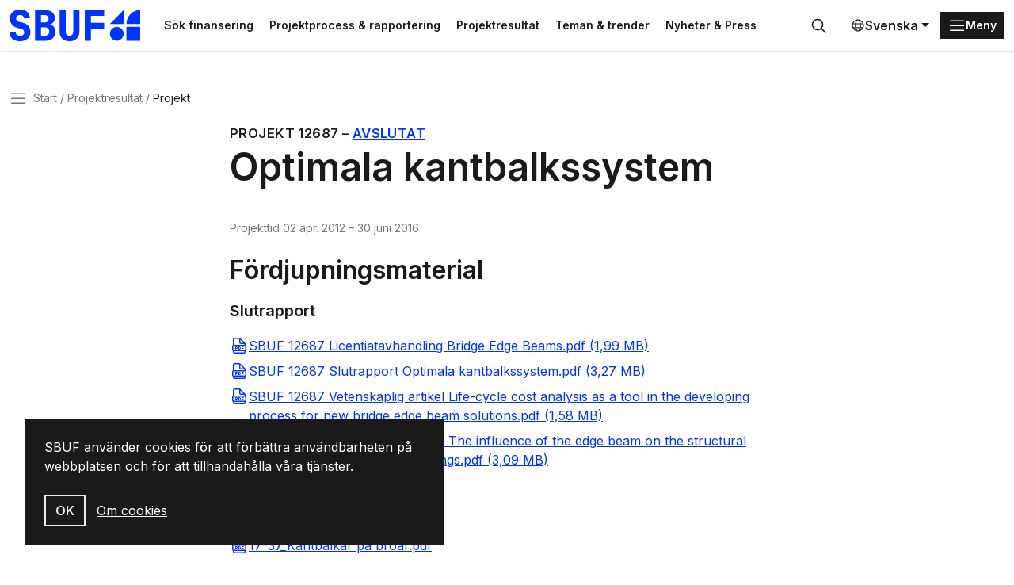

--- FILE ---
content_type: text/html; charset=utf-8
request_url: https://www.sbuf.se/projektresultat/projekt?id=0d916737-abf7-45bf-b5f4-195ed1217e6e
body_size: 7665
content:

<!DOCTYPE html>

<html lang="sv">

<head>
    

<meta charset="utf-8">
<meta name="viewport" content="width=device-width, initial-scale=1">
<title>Optimala kantbalkssystem | SBUF</title>
<meta http-equiv="Content-Language" content="sv">
<meta name="description" content="">
<meta name="owner" content="sbuf">
<meta property="url" content="https://www.sbuf.se/projektresultat/projekt?id=0d916737-abf7-45bf-b5f4-195ed1217e6e">
<meta property="copyright" content="sbuf">
<meta property="reply-to" content="info@sbuf.se">
<meta property="fb:page_id" content="">
<meta property="og:title" content="Optimala kantbalkssystem | SBUF">
<meta property="og:description" content="">
<meta property="og:type" content="website">
<meta property="og:email" content="info@sbuf.se">
<meta property="og:site_name" content="sbuf">
    <meta property="og:image" content="">

    <link rel="preconnect" href="https://fonts.googleapis.com">
<link rel="preconnect" crossorigin href="https://fonts.gstatic.com">
<link rel="apple-touch-icon" sizes="180x180" href="/assets/media/favicons/apple-touch-icon.png">
<link rel="icon" type="image/png" sizes="32x32" href="/assets/media/favicons/favicon-32x32.png">
<link rel="icon" type="image/png" sizes="16x16" href="/assets/media/favicons/favicon-16x16.png">
<link rel="mask-icon" color="#0033ff" href="/assets/media/favicons/safari-pinned-tab.svg">
<link rel="shortcut icon" href="/assets/media/favicons/favicon.ico">
<meta name="msapplication-TileColor" content="#ffffff">
<meta name="msapplication-config" content="~/assets/media/favicons/browserconfig.xml">
<meta name="theme-color" content="#ffffff">
    
    
        <link href='/assets/ui/main.e6c4b81f.css' rel='stylesheet' media='all' type='text/css' />
    

<script defer data-domain="sbuf.se" src="https://plausible.io/js/plausible.js"></script>
<meta name="google-site-verification" content="xykgDKumafdE9GNphbsqAUDQsuoi5xwB1ZMtSIuAX0c" />    
    <script>
        window.culture = 'sv';
    </script>
</head>

<body id="body">

    
    <div class="visually-hidden-focusable overflow-hidden bg-light">
        <div class="container-xxl">
            <a href="#main-content" class="d-inline-flex py-2 my-2">
                <span>Gå direkt till huvudinnehållet</span>
            </a>
        </div>
    </div>
    <div class="site-wrapper">
        
<header class="site-header">
    <div class="container-xxl">
        <div class="d-flex justify-content-between align-items-center position-relative">
            

<a href="/" class="logo-lockup" aria-label="Svenska Byggbranschens Utvecklingsfond">
        <img src="/media/gs1cprc3/logo-sbuf-blue.svg" class="logo-brandmark" alt="" />
</a>
            <div class="search-header-wrapper">
                
    <div class="shortcuts">
            <a class="btn btn-ghost btn-sm" href="/projektprocess-rapportering/1-sok-finansiering" title="S&#xF6;k finansering">S&#xF6;k finansering</a>
            <a class="btn btn-ghost btn-sm" href="/projektprocess-rapportering" title="Projektprocess &amp; rapportering">Projektprocess &amp; rapportering</a>
            <a class="btn btn-ghost btn-sm" href="/projektresultat" title="Projektresultat">Projektresultat</a>
            <a class="btn btn-ghost btn-sm" href="/teman-trender" title="Teman &amp; trender">Teman &amp; trender</a>
            <a class="btn btn-ghost btn-sm" href="/nyheter-press" title="Nyheter &amp; Press">Nyheter &amp; Press</a>
    </div>

                

<div id="collapseSearch" class="search-header-outer collapse">
    <form action="/sok">
        <div class="search-header-inner">
            <input id="searchHeaderInput" name="query" type="search" class="form-control input-search" placeholder="S&#xF6;k&#x2026;" aria-label="S&#xF6;k&#x2026;" autofocus>
            <button type="submit" class="btn btn-search px-3">
                <svg class="icon icon-24">
                    <use xlink:href="#sprite-ic_fluent_search_24_regular"></use>
                </svg>
                <span class="visually-hidden">
                    S&#xF6;k
                </span>
            </button>
            <button type="button" class="btn px-3" data-bs-toggle="collapse" data-bs-target="#collapseSearch" aria-expanded="true" aria-controls="collapseSearch">
                <svg class="icon icon-24">
                    <use xlink:href="#sprite-ic_fluent_dismiss_circle_24_regular"></use>
                </svg>
                <span class="visually-hidden">
                    St&#xE4;ng
                </span>
            </button>
        </div>
    </form>
</div>
<button type="button" class="btn btn-search-toggle" data-bs-toggle="collapse" data-bs-target="#collapseSearch" onclick="document.getElementById('searchHeaderInput').focus();" aria-expanded="false" aria-controls="collapseSearch">
    <svg class=" icon icon-24">
        <use xlink:href="#sprite-ic_fluent_search_24_regular"></use>
    </svg>
    <span class="visually-hidden">
        S&#xF6;k
    </span>
</button>
            </div>
            <div class="d-none d-xl-block">
                
    <div class="dropdown">
        <button type="button" class="btn btn-language-picker dropdown-toggle" data-bs-toggle="dropdown" aria-expanded="false">
            <svg class="icon icon-18">
                <use xlink:href="#sprite-ic_fluent_globe_24_regular"></use>
            </svg>
            Svenska
        </button>
        <ul class="dropdown-menu dropdown-language-picker dropdown-menu-end">
                <li>
                    <a href="/en" class="dropdown-item" aria-label="English">
                        English
                    </a>
                </li>
        </ul>
    </div>

            </div>
            
<div class="nav-main-backdrop js-nav-main-toggle"></div>

<button type="button" class="btn-nav-main btn btn-dark btn-sm js-nav-main-toggle" aria-label="Menu">
    <svg class="icon">
        <use xlink:href="#sprite-ic_fluent_navigation_24_regular"></use>
    </svg>
    <span class="text-label">Meny</span>
</button>

<div class="nav-main-wrapper">
    <button type="button" class="btn-nav-main-close btn-close js-nav-main-toggle" aria-label="Stäng">
        <span class="visually-hidden">St&#xE4;ng</span>
    </button>
    <nav class="nav-main">
        <ul class="nav-main-section">
            <li class="nav-item">
                <a href="/" class="nav-link">
                    <span class="title">SBUF</span>
                </a>
            </li>
        </ul>
        

        <div class="nav-divider"></div>
        <ul class="nav-main-section">
                <li class="nav-item">
                    <a href="/projektprocess-rapportering" class="nav-link">
                        <span class="title">Projektprocess &amp; rapportering</span>
                    </a>
                        <a href="#sectionProjektprocessrapportering" class="nav-link-indicator collapsed" data-bs-toggle="collapse" role="button" aria-expanded="false" aria-controls="collapseNav">
                            <svg class="icon icon-24">
                                <use xlink:href="#sprite-ic_fluent_chevron_down_24_regular"></use>
                            </svg>
                        </a>
                        <ul class="nav-main-sub collapse " id="sectionProjektprocessrapportering">
                                <li class="nav-item">
                                    <a href="/projektprocess-rapportering/1-sok-finansiering" class="nav-link">
                                        <span class="title">1. S&#xF6;k finansiering</span>
                                    </a>
                                </li>
                                <li class="nav-item">
                                    <a href="/projektprocess-rapportering/2-beslut-om-bidrag" class="nav-link">
                                        <span class="title">2. Beslut om bidrag</span>
                                    </a>
                                </li>
                                <li class="nav-item">
                                    <a href="/projektprocess-rapportering/3-pagaende-projekt" class="nav-link">
                                        <span class="title">3. P&#xE5;g&#xE5;ende projekt</span>
                                    </a>
                                </li>
                                <li class="nav-item">
                                    <a href="/projektprocess-rapportering/4-skriva-slutrapport" class="nav-link">
                                        <span class="title">4. Skriva slutrapport</span>
                                    </a>
                                </li>
                                <li class="nav-item">
                                    <a href="/projektprocess-rapportering/5-lamna-in-slutrapport" class="nav-link">
                                        <span class="title">5. L&#xE4;mna in slutrapport</span>
                                    </a>
                                </li>
                                <li class="nav-item">
                                    <a href="/projektprocess-rapportering/6-godkannande-slutrapport" class="nav-link">
                                        <span class="title">6. Godk&#xE4;nnande slutrapport</span>
                                    </a>
                                </li>
                        </ul>
                </li>
                <li class="nav-item">
                    <a href="/projektresultat" class="nav-link">
                        <span class="title">Projektresultat</span>
                    </a>
                </li>
                <li class="nav-item">
                    <a href="/nyheter-press" class="nav-link">
                        <span class="title">Nyheter &amp; Press</span>
                    </a>
                        <a href="#sectionNyheterPress" class="nav-link-indicator collapsed" data-bs-toggle="collapse" role="button" aria-expanded="false" aria-controls="collapseNav">
                            <svg class="icon icon-24">
                                <use xlink:href="#sprite-ic_fluent_chevron_down_24_regular"></use>
                            </svg>
                        </a>
                        <ul class="nav-main-sub collapse " id="sectionNyheterPress">
                                <li class="nav-item">
                                    <a href="/nyheter-press/publicerat" class="nav-link">
                                        <span class="title">Publicerat</span>
                                    </a>
                                </li>
                                <li class="nav-item">
                                    <a href="/nyheter-press/nyhetsbrevet" class="nav-link">
                                        <span class="title">Nyhetsbrevet</span>
                                    </a>
                                </li>
                                <li class="nav-item">
                                    <a href="/nyheter-press/pressmaterial" class="nav-link">
                                        <span class="title">Pressmaterial</span>
                                    </a>
                                </li>
                        </ul>
                </li>
                <li class="nav-item">
                    <a href="/teman-trender" class="nav-link">
                        <span class="title">Teman &amp; trender</span>
                    </a>
                        <a href="#sectionTemantrender" class="nav-link-indicator collapsed" data-bs-toggle="collapse" role="button" aria-expanded="false" aria-controls="collapseNav">
                            <svg class="icon icon-24">
                                <use xlink:href="#sprite-ic_fluent_chevron_down_24_regular"></use>
                            </svg>
                        </a>
                        <ul class="nav-main-sub collapse " id="sectionTemantrender">
                                <li class="nav-item">
                                    <a href="/teman-trender/fokusomraden" class="nav-link">
                                        <span class="title">Fokusomr&#xE5;den</span>
                                    </a>
                                </li>
                                <li class="nav-item">
                                    <a href="/teman-trender/arets-innovation" class="nav-link">
                                        <span class="title">&#xC5;rets innovation</span>
                                    </a>
                                </li>
                                <li class="nav-item">
                                    <a href="/teman-trender/omvarldsrapporter" class="nav-link">
                                        <span class="title">Omv&#xE4;rldsrapporter</span>
                                    </a>
                                </li>
                                <li class="nav-item">
                                    <a href="/teman-trender/digitalisering" class="nav-link">
                                        <span class="title">Digitalisering</span>
                                    </a>
                                </li>
                                <li class="nav-item">
                                    <a href="/teman-trender/forskning-naringsliv" class="nav-link">
                                        <span class="title">Forskning &amp; n&#xE4;ringsliv</span>
                                    </a>
                                </li>
                                <li class="nav-item">
                                    <a href="/teman-trender/bygg-kompetens" class="nav-link">
                                        <span class="title">Bygg kompetens</span>
                                    </a>
                                </li>
                                <li class="nav-item">
                                    <a href="/teman-trender/sbuf-40-ar" class="nav-link">
                                        <span class="title">SBUF 40 &#xE5;r</span>
                                    </a>
                                </li>
                                <li class="nav-item">
                                    <a href="/teman-trender/trendspaning" class="nav-link">
                                        <span class="title">Trendspaning</span>
                                    </a>
                                </li>
                        </ul>
                </li>
                <li class="nav-item">
                    <a href="/kontakt" class="nav-link">
                        <span class="title">Kontakt</span>
                    </a>
                </li>
                <li class="nav-item">
                    <a href="/om-sbuf" class="nav-link">
                        <span class="title">Om SBUF</span>
                    </a>
                        <a href="#sectionOmSBUF" class="nav-link-indicator collapsed" data-bs-toggle="collapse" role="button" aria-expanded="false" aria-controls="collapseNav">
                            <svg class="icon icon-24">
                                <use xlink:href="#sprite-ic_fluent_chevron_down_24_regular"></use>
                            </svg>
                        </a>
                        <ul class="nav-main-sub collapse " id="sectionOmSBUF">
                                <li class="nav-item">
                                    <a href="/om-sbuf/uppdragsgivare" class="nav-link">
                                        <span class="title">Uppdragsgivare</span>
                                    </a>
                                </li>
                                <li class="nav-item">
                                    <a href="/om-sbuf/finansering-arbetssatt" class="nav-link">
                                        <span class="title">Finansering &amp; arbetss&#xE4;tt</span>
                                    </a>
                                </li>
                                <li class="nav-item">
                                    <a href="/om-sbuf/organisation-stadgar" class="nav-link">
                                        <span class="title">Organisation &amp; stadgar</span>
                                    </a>
                                </li>
                                <li class="nav-item">
                                    <a href="/om-sbuf/rapporter-arsskrifter" class="nav-link">
                                        <span class="title">Rapporter &amp; &#xE5;rsskrifter</span>
                                    </a>
                                </li>
                                <li class="nav-item">
                                    <a href="/om-sbuf/integritet" class="nav-link">
                                        <span class="title">Integritet</span>
                                    </a>
                                </li>
                        </ul>
                </li>
                <li class="nav-item">
                    <a href="/mina-sidor" class="nav-link">
                        <span class="title">Mina sidor</span>
                    </a>
                </li>
        </ul>
        <div class="d-xl-none">
            <div class="nav-divider"></div>
            
    <div class="dropdown">
        <button type="button" class="btn btn-language-picker dropdown-toggle" data-bs-toggle="dropdown" aria-expanded="false">
            <svg class="icon icon-18">
                <use xlink:href="#sprite-ic_fluent_globe_24_regular"></use>
            </svg>
            Svenska
        </button>
        <ul class="dropdown-menu dropdown-language-picker dropdown-menu-end">
                <li>
                    <a href="/en" class="dropdown-item" aria-label="English">
                        English
                    </a>
                </li>
        </ul>
    </div>

        </div>
    </nav>
</div>
        </div>
    </div>
</header>
        <main id="main-content" class="main-content">
            
    <nav class="nav-breadcrumb" aria-label="breadcrumb">
        <div class="container-xxl">
            <div class="row">
                <div class="col-lg-10 col-xl-8">
                    <div class="d-flex align-items-center">
                        <button type="button" class="btn-nav-breadcrumb btn-none js-nav-main-toggle">
                            <svg class="icon">
                                <use xlink:href="#sprite-ic_fluent_navigation_24_regular"></use>
                            </svg>
                            <span class="visually-hidden">Meny</span>
                        </button>
                        <ol class="breadcrumb">
                                <li class="breadcrumb-item" title="Start">
                                    <a href="/">Start</a>
                                </li>
                                <li class="breadcrumb-item" title="Projektresultat">
                                    <a href="/projektresultat">Projektresultat</a>
                                </li>
                            <li class="breadcrumb-item active" title="Projekt">
                                <span class="text-label">Projekt</span>
                            </li>
                        </ol>
                    </div>
                </div>
            </div>
        </div>
    </nav>

            <div class="container-xxl">
                

    

<article class="read-width">
    <header>
        <h1 class="page-title">
            <span class="kicker">
                <span class="text-label">Projekt</span>
                <span>12687</span>
                <span>&ndash;</span>
                        <a href="/sok?refinementList%5BStatus%5D%5B0%5D=Avslutat" data-search=""
                           data-search-projectstatus="Avslutat"
                           class="label label-default case-status-3 ml-2">
                            Avslutat
                        </a>

            </span>
            Optimala kantbalkssystem
        </h1>

        <p class="meta">
                    <span>Projekttid</span>
                    <time title="Projektstart">02 apr. 2012</time>
                    <span>&ndash;</span>
                    <time title="Projektslut">30 juni 2016</time>
        </p>
    </header>

        <section>
            <h2>Fördjupningsmaterial</h2>
                <h5>Slutrapport</h5>
                <ul class="list-unstyled">
                        <li>
                            
<a class="d-flex gap-2" href="https://vpp.sbuf.se/Public/Documents/ProjectDocuments/0d916737-abf7-45bf-b5f4-195ed1217e6e/FinalReport/SBUF 12687 Licentiatavhandling Bridge Edge Beams.pdf" title="SBUF 12687 Licentiatavhandling Bridge Edge Beams.pdf">
        <svg class="icon icon-24">
            <use xlink:href="#sprite-ic_fluent_document_pdf_24_regular"></use>
        </svg>
    <span class="text-break">
        SBUF 12687 Licentiatavhandling Bridge Edge Beams.pdf

                (1,99 MB)
                </span>
</a>
                        </li>
                        <li>
                            
<a class="d-flex gap-2" href="https://vpp.sbuf.se/Public/Documents/ProjectDocuments/0d916737-abf7-45bf-b5f4-195ed1217e6e/FinalReport/SBUF 12687 Slutrapport Optimala kantbalkssystem.pdf" title="SBUF 12687 Slutrapport Optimala kantbalkssystem.pdf">
        <svg class="icon icon-24">
            <use xlink:href="#sprite-ic_fluent_document_pdf_24_regular"></use>
        </svg>
    <span class="text-break">
        SBUF 12687 Slutrapport Optimala kantbalkssystem.pdf

                (3,27 MB)
                </span>
</a>
                        </li>
                        <li>
                            
<a class="d-flex gap-2" href="https://vpp.sbuf.se/Public/Documents/ProjectDocuments/0d916737-abf7-45bf-b5f4-195ed1217e6e/FinalReport/SBUF 12687 Vetenskaplig artikel Life-cycle cost analysis as a tool in the developing process for new bridge edge beam solutions.pdf" title="SBUF 12687 Vetenskaplig artikel Life-cycle cost analysis as a tool in the developing process for new bridge edge beam solutions.pdf">
        <svg class="icon icon-24">
            <use xlink:href="#sprite-ic_fluent_document_pdf_24_regular"></use>
        </svg>
    <span class="text-break">
        SBUF 12687 Vetenskaplig artikel Life-cycle cost analysis as a tool in the developing process for new bridge edge beam solutions.pdf

                (1,58 MB)
                </span>
</a>
                        </li>
                        <li>
                            
<a class="d-flex gap-2" href="https://vpp.sbuf.se/Public/Documents/ProjectDocuments/0d916737-abf7-45bf-b5f4-195ed1217e6e/FinalReport/SBUF 12687 Vetenskaplig artikel The influence of the edge beam on the structural behavior of bridge deck overhangs.pdf" title="SBUF 12687 Vetenskaplig artikel The influence of the edge beam on the structural behavior of bridge deck overhangs.pdf">
        <svg class="icon icon-24">
            <use xlink:href="#sprite-ic_fluent_document_pdf_24_regular"></use>
        </svg>
    <span class="text-break">
        SBUF 12687 Vetenskaplig artikel The influence of the edge beam on the structural behavior of bridge deck overhangs.pdf

                (3,09 MB)
                </span>
</a>
                        </li>
                </ul>



                <h5>Informationsblad</h5>
                <ul class="list-unstyled">
                        <li>
                            
<a class="d-flex gap-2" href="https://vpp.sbuf.se/Public/Documents/InfoSheets/PublishedInfoSheet/9e677e54-7f8f-4899-a0ab-320635ee9088/ 17-37_Kantbalkar p&#xE5; broar.pdf" title=" 17-37_Kantbalkar p&#xE5; broar.pdf">
        <svg class="icon icon-24">
            <use xlink:href="#sprite-ic_fluent_document_pdf_24_regular"></use>
        </svg>
    <span class="text-break">
         17-37_Kantbalkar p&#xE5; broar.pdf
    </span>
</a>
                        </li>
                </ul>

        </section>
        <hr class="my-7"/>


    <section>
        <h2>Sammanfattning</h2>
        <div>
Forskning vid KTH. Samfinansiering med Trafikverket.<br />Systemet "kantbalk" består av alla de funktioner som krävs längs kanten på en bro. Funktionskraven för elementet kantbalk är att:<br />-	vara infästning för räcke och andra funktioner<br />-	vara stöd för beläggning<br />-	förhindra att vatten rinner av bron.<br /><br />Kantbalkens kanske viktigaste funktion är att utgöra en infästning för ett räcke. Räckets funktion är i sin tur att på ett trafiksäkert sätt:<br />- förhindra avkörning av tunga fordon<br />- förmå personbilar att återgå till sin plats på brobanan<br />- förhindra att cyklister och fotgängare faller av bron.<br /><br />Räcket har ibland tilläggsfunktioner som bland annat innebär att de ska förses med hoppskydd, stänkskydd, skyddsnät och skyddstak över järnväg samt till exempel bullerskärmar.<br /><br />Systemet kantbalk hör till de funktioner som kräver mest resurser för drift och underhåll. Vidare är arbetsutförandet vid byggande komplicerat och kräver stora resurser. Arbetsmiljön för arbetaren vid detta arbete är ofta också mindre bra. Det finns därför stor anledning att utreda om nya innovativa tekniska lösningar kan minska kostnaderna såväl vid nybyggnad som vid drift och underhåll.<br />Projektet kommer att genom samarbete med svenska och internationella specialister söka utveckla och demonstrera nya lösningar. Projektet innehåller också en del forskningsfrågor som har att göra med den konstruktiva och beständighetsmässiga integrationen mellan kantbalkssystemet och bron i övrigt.<br /><br /><br />Föreliggande projektet kan sägas vara en fortsättning på ett tidigare bredare projekt som handlade om hela brobaneplattan. Detta projekt utfördes i form av ett samarbete inom Sveriges Bygguniversitet med deltagare från Chalmers, KTH och LTU, Sundquist (2011).<br /><br />I detta projekt studerades särskilt kantbalkssystemet det vill säga kantbalken och räcket samt de delar av brobaneplattan som ansluter mot detta system kan optimeras och utvecklas med hänsyn till såväl ekonomi, reducerade underhållskostnader, men också förbättrad  arbetsmiljö och med minskade miljöfarliga utsläpp.<br /><br />Förhoppningen är därmed att resurser för drift, underhåll och reparation ska kunna minskas vilket bör leda till lägre LCC-kostnader till fromma för samhället.<br /><br />Slutredovisningen utgörs av licentiatavhandlingen "Bridge Edge Beams - LCCA and Structural Analysis for the Evaluation of New Concepts", José Javier Veganzones Munoz, KTH (88 sidor) och rapporten "Optimala kantbalksystem", Lars Pettersson, Skanska och KTH, och Håkan Sundquist, KTH (113 sidor).           
        </div>
    </section>

    <hr class="my-7"/>

    <section>
            <h5>Projektansvarig</h5>
            <ul>
                <li>
                    <span class="fw-bold">Skanska Sverige AB</span>
                </li>
            </ul>
            <h5>Projektledare</h5>
            <ul>
                <li>
                    <span class="list-comma fw-bold">Lars Pettersson</span>
                        <span class="list-comma">
                            <a href="mailto:Lars.g.pettersson@skanska.se">Lars.g.pettersson@skanska.se</a>
                        </span>
                </li>
            </ul>


        <div class="topic-container">
            

        <a href="/sok?refinementList%5BCategories.Name%5D%5B0%5D=Bro%20%26%20Anl%C3%A4ggning" class="topic topic-6b5074f0-4595-4062-9ac4-016247329201">Bro &amp; Anl&#xE4;ggning</a>

        </div>
    </section>
</article>

            </div>
        </main>
        
<footer class="site-footer">
    <div class="container-xxl vstack row-gap-8">
        <div class="row row-gap-8">
            <div class="col-lg-6">
                
<a href="/" class="logo-lockup">
        <img src="/media/gs1cprc3/logo-sbuf-blue.svg" class="logo-brandmark" alt="" />
    <span class="logo-wordmark">
        <span class="item">Svenska</span>
        <span class="item">Byggbranschens</span>
        <span class="item">Utvecklingsfond</span>
    </span>
</a>
                <p>Stödjer forskning &amp; utveckling som leder till praktisk handling</p>
            </div>
                    <div class="col-sm-4 col-lg-2">
                        
<nav class="nav nav-footer">
    <div class="nav-footer-heading"></div>
            <a href="/projektprocess-rapportering/1-sok-finansiering" class="nav-link" aria-label="S&#xF6;k finansiering" title="S&#xF6;k finansiering">S&#xF6;k finansiering</a>
            <a href="/projektresultat" class="nav-link" aria-label="Projektresultat" title="Projektresultat">Projektresultat</a>
            <a href="/nyheter-press/nyhetsbrevet" class="nav-link" aria-label="Nyhetsbrev" title="Nyhetsbrev">Nyhetsbrev</a>
</nav>
                    </div>
                    <div class="col-sm-4 col-lg-2">
                        
<nav class="nav nav-footer">
    <div class="nav-footer-heading"></div>
            <a href="/om-sbuf" class="nav-link" aria-label="Om SBUF" title="Om SBUF">Om SBUF</a>
            <a href="/kontakt" class="nav-link" aria-label="Kontakt" title="Kontakt">Kontakt</a>
            <a href="/om-sbuf/integritet" class="nav-link" aria-label="Integritet" title="Integritet">Integritet</a>
</nav>
                    </div>
                    <div class="col-sm-4 col-lg-2">
                        
<nav class="nav nav-footer">
    <div class="nav-footer-heading"></div>
            <a href="/mina-sidor" class="nav-link" aria-label="Mina sidor" title="Mina sidor">Mina sidor</a>
            <a href="https://app.sbuf.se/" class="nav-link" aria-label="Logga in" title="Logga in">Logga in</a>
            <a href="https://app.sbuf.se/konto/skapa-konto" class="nav-link" aria-label="Skapa konto" title="Skapa konto">Skapa konto</a>
</nav>
                    </div>
        </div>
    </div>
</footer>
    </div>
    
<div class="react-component" data-component="CookieNotification" data-props='{&#xD;&#xA;  &quot;body&quot;: &quot;&lt;p&gt;SBUF anv&#xE4;nder cookies f&#xF6;r att f&#xF6;rb&#xE4;ttra anv&#xE4;ndbarheten p&#xE5; webbplatsen och f&#xF6;r att tillhandah&#xE5;lla v&#xE5;ra tj&#xE4;nster.&lt;/p&gt;&quot;,&#xD;&#xA;  &quot;link&quot;: {&#xD;&#xA;    &quot;name&quot;: &quot;Om cookies&quot;,&#xD;&#xA;    &quot;url&quot;: &quot;/om-sbuf/integritet/om-cookies&quot;,&#xD;&#xA;    &quot;target&quot;: null&#xD;&#xA;  }&#xD;&#xA;}'></div>
    
        <script type='module' defer src='/assets/ui/plugins.35ddbafa.js'></script>
        <script type='module' defer src='/assets/ui/main.bd053532.js'></script>
    
    
</body>

</html>

--- FILE ---
content_type: text/css
request_url: https://www.sbuf.se/assets/ui/main.e6c4b81f.css
body_size: 70535
content:
@charset "UTF-8";@import"https://fonts.googleapis.com/css2?family=Inter:wght@400;600&display=swap";.focus-dark:focus,.btn-nav-main:focus{outline:1px dashed #1a1a1a!important;outline-offset:2px}.focus-light:focus,.hero .btn-cta:focus{outline:1px dashed #ececec!important;outline-offset:2px}.focus-default:focus,.ais-SearchBox-submit:focus,.ais-SearchBox-reset:focus,.ais-SearchBox-loadingIndicator:focus,.ais-SearchBox-input:focus,.ais-Pagination-link:focus,.ais-MenuSelect-select:focus,.ais-NumericSelector-select:focus,.ais-HitsPerPage-select:focus,.ais-ResultsPerPage-select:focus,.ais-SortBy-select:focus,.ais-RefinementList-checkbox:focus,a:focus,.btn:focus,.ais-ClearRefinements-button:focus,.ais-CurrentRefinements-reset:focus,.ais-GeoSearch-redo:focus,.ais-GeoSearch-reset:focus,.ais-HierarchicalMenu-showMore:focus,.ais-InfiniteHits-loadPrevious:focus,.ais-InfiniteHits-loadMore:focus,.ais-InfiniteResults-loadMore:focus,.ais-Menu-showMore:focus,.ais-RefinementList-showMore:focus,.ais-RelevantSort-button:focus,select:focus,.search-header-inner .input-search:focus,.btn-nav-main-close:focus,.btn-nav-breadcrumb:focus{outline:1px dashed currentColor!important;outline-offset:2px}:root{--bs-blue: #0d6efd;--bs-indigo: #6610f2;--bs-purple: #6f42c1;--bs-pink: #d63384;--bs-red: #dc3545;--bs-orange: #fd7e14;--bs-yellow: #ffc107;--bs-green: #198754;--bs-teal: #20c997;--bs-cyan: #0dcaf0;--bs-gray: #6c757d;--bs-gray-dark: #343a40;--bs-gray-100: #f9f9f9;--bs-gray-150: #f2f2f2;--bs-gray-200: #ececec;--bs-gray-300: #e2e2e2;--bs-gray-400: #d4d4d4;--bs-gray-500: #b5b5b5;--bs-gray-600: #757575;--bs-gray-700: #505050;--bs-gray-800: #3a3a3a;--bs-gray-900: #252525;--bs-gray-950: #1a1a1a;--bs-primary: #03f;--bs-secondary: #34d399;--bs-tertiary: #f87171;--bs-success: #22c55e;--bs-info: #06b6d4;--bs-warning: #facc15;--bs-danger: #dc3545;--bs-light: #ececec;--bs-dark: #1a1a1a;--bs-white: #fff;--bs-muted: #757575;--bs-primary-rgb: 13, 110, 253;--bs-secondary-rgb: 108, 117, 125;--bs-success-rgb: 25, 135, 84;--bs-info-rgb: 13, 202, 240;--bs-warning-rgb: 255, 193, 7;--bs-danger-rgb: 220, 53, 69;--bs-light-rgb: 248, 249, 250;--bs-dark-rgb: 33, 37, 41;--bs-white-rgb: 255, 255, 255;--bs-black-rgb: 0, 0, 0;--bs-body-color-rgb: 26, 26, 26;--bs-body-bg-rgb: 255, 255, 255;--bs-font-sans-serif: "Inter", -apple-system, "Segoe UI", Roboto, "Helvetica Neue", "Noto Sans", "Liberation Sans", Arial, sans-serif, "Apple Color Emoji", "Segoe UI Emoji", "Segoe UI Symbol", "Noto Color Emoji";--bs-font-monospace: SFMono-Regular, Menlo, Monaco, Consolas, "Liberation Mono", "Courier New", monospace;--bs-gradient: linear-gradient(180deg, rgba(255, 255, 255, .15), rgba(255, 255, 255, 0));--bs-body-font-family: var(--bs-font-sans-serif);--bs-body-font-size: 1rem;--bs-body-font-weight: 500;--bs-body-line-height: 1.5;--bs-body-color: #1a1a1a;--bs-body-bg: #fff}*,*:before,*:after{box-sizing:border-box}@media (prefers-reduced-motion: no-preference){:root{scroll-behavior:smooth}}body{margin:0;font-family:var(--bs-body-font-family);font-size:var(--bs-body-font-size);font-weight:var(--bs-body-font-weight);line-height:var(--bs-body-line-height);color:var(--bs-body-color);text-align:var(--bs-body-text-align);background-color:var(--bs-body-bg);-webkit-text-size-adjust:100%;-webkit-tap-highlight-color:rgba(0,0,0,0)}hr{margin:1rem 0;color:inherit;background-color:currentColor;border:0;opacity:.25}hr:not([size]){height:1px}h6,.h6,h5,.h5,.feature-item.feature-item-side .feature-title,.g-col-lg-3 .feature-item .feature-title,h4,.h4,h3,.h3,.feature-item.feature-item-lg .feature-title,.feature-item .feature-title,h2,.h2,h1,.h1{margin-top:0;margin-bottom:1.25rem;font-family:Inter,-apple-system,Segoe UI,Roboto,Helvetica Neue,Noto Sans,Liberation Sans,Arial,sans-serif,"Apple Color Emoji","Segoe UI Emoji",Segoe UI Symbol,"Noto Color Emoji";font-weight:700;line-height:1.2}h1,.h1{font-size:calc(1.375rem + 1.5vw)}@media (min-width: 1200px){h1,.h1{font-size:2.5rem}}h2,.h2{font-size:calc(1.325rem + .9vw)}@media (min-width: 1200px){h2,.h2{font-size:2rem}}h3,.h3,.feature-item.feature-item-lg .feature-title,.feature-item .feature-title{font-size:calc(1.3rem + .6vw)}@media (min-width: 1200px){h3,.h3,.feature-item.feature-item-lg .feature-title,.feature-item .feature-title{font-size:1.75rem}}h4,.h4{font-size:calc(1.275rem + .3vw)}@media (min-width: 1200px){h4,.h4{font-size:1.5rem}}h5,.h5,.feature-item.feature-item-side .feature-title,.g-col-lg-3 .feature-item .feature-title{font-size:1.25rem}h6,.h6{font-size:1rem}p{margin-top:0;margin-bottom:1.5rem}abbr[title],abbr[data-bs-original-title]{-webkit-text-decoration:underline dotted;text-decoration:underline dotted;cursor:help;-webkit-text-decoration-skip-ink:none;text-decoration-skip-ink:none}address{margin-bottom:1rem;font-style:normal;line-height:inherit}ol,ul{padding-left:2rem}ol,ul,dl{margin-top:0;margin-bottom:1rem}ol ol,ul ul,ol ul,ul ol{margin-bottom:0}dt{font-weight:700}dd{margin-bottom:.5rem;margin-left:0}blockquote{margin:0 0 1rem}b,strong{font-weight:bolder}small,.small{font-size:.875em}mark,.mark{padding:.2em;background-color:#fcf8e3}sub,sup{position:relative;font-size:.75em;line-height:0;vertical-align:baseline}sub{bottom:-.25em}sup{top:-.5em}a{color:var(--bs-primary);text-decoration:underline}a:hover{color:var(--bs-primary)}a:not([href]):not([class]),a:not([href]):not([class]):hover{color:inherit;text-decoration:none}pre,code,kbd,samp{font-family:var(--bs-font-monospace);font-size:1em;direction:ltr;unicode-bidi:bidi-override}pre{display:block;margin-top:0;margin-bottom:1rem;overflow:auto;font-size:.875em}pre code{font-size:inherit;color:inherit;word-break:normal}code{font-size:.875em;color:#d63384;word-wrap:break-word}a>code{color:inherit}kbd{padding:.2rem .4rem;font-size:.875em;color:#fff;background-color:#212529;border-radius:.5rem}kbd kbd{padding:0;font-size:1em;font-weight:700}figure{margin:0 0 1rem}img,svg{vertical-align:middle}table{caption-side:bottom;border-collapse:collapse}caption{padding-top:.5rem;padding-bottom:.5rem;color:#6c757d;text-align:left}th{text-align:inherit;text-align:-webkit-match-parent}thead,tbody,tfoot,tr,td,th{border-color:inherit;border-style:solid;border-width:0}label{display:inline-block}button{border-radius:0}button:focus:not(:focus-visible){outline:0}input,button,select,optgroup,textarea{margin:0;font-family:inherit;font-size:inherit;line-height:inherit}button,select{text-transform:none}[role=button]{cursor:pointer}select{word-wrap:normal}select:disabled{opacity:1}[list]::-webkit-calendar-picker-indicator{display:none}button,[type=button],[type=reset],[type=submit]{-webkit-appearance:button}button:not(:disabled),[type=button]:not(:disabled),[type=reset]:not(:disabled),[type=submit]:not(:disabled){cursor:pointer}::-moz-focus-inner{padding:0;border-style:none}textarea{resize:vertical}fieldset{min-width:0;padding:0;margin:0;border:0}legend{float:left;width:100%;padding:0;margin-bottom:.5rem;font-size:calc(1.275rem + .3vw);line-height:inherit}@media (min-width: 1200px){legend{font-size:1.5rem}}legend+*{clear:left}::-webkit-datetime-edit-fields-wrapper,::-webkit-datetime-edit-text,::-webkit-datetime-edit-minute,::-webkit-datetime-edit-hour-field,::-webkit-datetime-edit-day-field,::-webkit-datetime-edit-month-field,::-webkit-datetime-edit-year-field{padding:0}::-webkit-inner-spin-button{height:auto}[type=search]{outline-offset:-2px;-webkit-appearance:textfield}::-webkit-search-decoration{-webkit-appearance:none}::-webkit-color-swatch-wrapper{padding:0}::file-selector-button{font:inherit}::-webkit-file-upload-button{font:inherit;-webkit-appearance:button}output{display:inline-block}iframe{border:0}summary{display:list-item;cursor:pointer}progress{vertical-align:baseline}[hidden]{display:none!important}.lead{font-size:1.25rem;font-weight:500}.display-1{font-size:calc(1.625rem + 4.5vw);font-weight:700;line-height:1.1}@media (min-width: 1200px){.display-1{font-size:5rem}}.display-2{font-size:calc(1.575rem + 3.9vw);font-weight:700;line-height:1.1}@media (min-width: 1200px){.display-2{font-size:4.5rem}}.display-3{font-size:calc(1.525rem + 3.3vw);font-weight:700;line-height:1.1}@media (min-width: 1200px){.display-3{font-size:4rem}}.display-4{font-size:calc(1.475rem + 2.7vw);font-weight:700;line-height:1.1}@media (min-width: 1200px){.display-4{font-size:3.5rem}}.display-5,.page-title{font-size:calc(1.425rem + 2.1vw);font-weight:700;line-height:1.1}@media (min-width: 1200px){.display-5,.page-title{font-size:3rem}}.display-6{font-size:calc(1.375rem + 1.5vw);font-weight:700;line-height:1.1}@media (min-width: 1200px){.display-6{font-size:2.5rem}}.display-7{font-size:calc(1.325rem + .9vw);font-weight:700;line-height:1.1}@media (min-width: 1200px){.display-7{font-size:2rem}}.display-8{font-size:calc(1.3rem + .6vw);font-weight:700;line-height:1.1}@media (min-width: 1200px){.display-8{font-size:1.75rem}}.display-9{font-size:calc(1.275rem + .3vw);font-weight:700;line-height:1.1}@media (min-width: 1200px){.display-9{font-size:1.5rem}}.list-unstyled,.list-inline{padding-left:0;list-style:none}.list-inline-item{display:inline-block}.list-inline-item:not(:last-child){margin-right:.5rem}.initialism{font-size:.875em;text-transform:uppercase}.blockquote{margin-bottom:1rem;font-size:1.25rem}.blockquote>:last-child{margin-bottom:0}.blockquote-footer{margin-top:-1rem;margin-bottom:1rem;font-size:.875em;color:#6c757d}.blockquote-footer:before{content:"\2014\a0"}.img-fluid{max-width:100%;height:auto}.img-thumbnail{padding:.25rem;background-color:#fff;border:1px solid #dee2e6;border-radius:.25rem;max-width:100%;height:auto}.figure{display:inline-block}.figure-img{margin-bottom:.5rem;line-height:1}.figure-caption{font-size:.875rem;color:#757575}.container,.container-fluid,.container-xxl,.container-xl,.container-lg,.container-md,.container-sm{width:100%;padding-right:var(--bs-gutter-x, .75rem);padding-left:var(--bs-gutter-x, .75rem);margin-right:auto;margin-left:auto}@media (min-width: 576px){.container-sm,.container{max-width:540px}}@media (min-width: 768px){.container-md,.container-sm,.container{max-width:720px}}@media (min-width: 992px){.container-lg,.container-md,.container-sm,.container{max-width:960px}}@media (min-width: 1200px){.container-xl,.container-lg,.container-md,.container-sm,.container{max-width:1140px}}@media (min-width: 1440px){.container-xxl,.container-xl,.container-lg,.container-md,.container-sm,.container{max-width:1320px}}.row{--bs-gutter-x: 1.5rem;--bs-gutter-y: 0;display:flex;flex-wrap:wrap;margin-top:calc(-1 * var(--bs-gutter-y));margin-right:calc(-.5 * var(--bs-gutter-x));margin-left:calc(-.5 * var(--bs-gutter-x))}.row>*{flex-shrink:0;width:100%;max-width:100%;padding-right:calc(var(--bs-gutter-x) * .5);padding-left:calc(var(--bs-gutter-x) * .5);margin-top:var(--bs-gutter-y)}.grid{display:grid;grid-template-rows:repeat(var(--bs-rows, 1),1fr);grid-template-columns:repeat(var(--bs-columns, 12),1fr);gap:var(--bs-gap, 1.5rem)}.grid .g-col-1{grid-column:auto/span 1}.grid .g-col-2{grid-column:auto/span 2}.grid .g-col-3{grid-column:auto/span 3}.grid .g-col-4{grid-column:auto/span 4}.grid .g-col-5{grid-column:auto/span 5}.grid .g-col-6{grid-column:auto/span 6}.grid .g-col-7{grid-column:auto/span 7}.grid .g-col-8{grid-column:auto/span 8}.grid .g-col-9{grid-column:auto/span 9}.grid .g-col-10{grid-column:auto/span 10}.grid .g-col-11{grid-column:auto/span 11}.grid .g-col-12{grid-column:auto/span 12}.grid .g-start-1{grid-column-start:1}.grid .g-start-2{grid-column-start:2}.grid .g-start-3{grid-column-start:3}.grid .g-start-4{grid-column-start:4}.grid .g-start-5{grid-column-start:5}.grid .g-start-6{grid-column-start:6}.grid .g-start-7{grid-column-start:7}.grid .g-start-8{grid-column-start:8}.grid .g-start-9{grid-column-start:9}.grid .g-start-10{grid-column-start:10}.grid .g-start-11{grid-column-start:11}@media (min-width: 576px){.grid .g-col-sm-1{grid-column:auto/span 1}.grid .g-col-sm-2{grid-column:auto/span 2}.grid .g-col-sm-3{grid-column:auto/span 3}.grid .g-col-sm-4{grid-column:auto/span 4}.grid .g-col-sm-5{grid-column:auto/span 5}.grid .g-col-sm-6{grid-column:auto/span 6}.grid .g-col-sm-7{grid-column:auto/span 7}.grid .g-col-sm-8{grid-column:auto/span 8}.grid .g-col-sm-9{grid-column:auto/span 9}.grid .g-col-sm-10{grid-column:auto/span 10}.grid .g-col-sm-11{grid-column:auto/span 11}.grid .g-col-sm-12{grid-column:auto/span 12}.grid .g-start-sm-1{grid-column-start:1}.grid .g-start-sm-2{grid-column-start:2}.grid .g-start-sm-3{grid-column-start:3}.grid .g-start-sm-4{grid-column-start:4}.grid .g-start-sm-5{grid-column-start:5}.grid .g-start-sm-6{grid-column-start:6}.grid .g-start-sm-7{grid-column-start:7}.grid .g-start-sm-8{grid-column-start:8}.grid .g-start-sm-9{grid-column-start:9}.grid .g-start-sm-10{grid-column-start:10}.grid .g-start-sm-11{grid-column-start:11}}@media (min-width: 768px){.grid .g-col-md-1{grid-column:auto/span 1}.grid .g-col-md-2{grid-column:auto/span 2}.grid .g-col-md-3{grid-column:auto/span 3}.grid .g-col-md-4{grid-column:auto/span 4}.grid .g-col-md-5{grid-column:auto/span 5}.grid .g-col-md-6{grid-column:auto/span 6}.grid .g-col-md-7{grid-column:auto/span 7}.grid .g-col-md-8{grid-column:auto/span 8}.grid .g-col-md-9{grid-column:auto/span 9}.grid .g-col-md-10{grid-column:auto/span 10}.grid .g-col-md-11{grid-column:auto/span 11}.grid .g-col-md-12{grid-column:auto/span 12}.grid .g-start-md-1{grid-column-start:1}.grid .g-start-md-2{grid-column-start:2}.grid .g-start-md-3{grid-column-start:3}.grid .g-start-md-4{grid-column-start:4}.grid .g-start-md-5{grid-column-start:5}.grid .g-start-md-6{grid-column-start:6}.grid .g-start-md-7{grid-column-start:7}.grid .g-start-md-8{grid-column-start:8}.grid .g-start-md-9{grid-column-start:9}.grid .g-start-md-10{grid-column-start:10}.grid .g-start-md-11{grid-column-start:11}}@media (min-width: 992px){.grid .g-col-lg-1{grid-column:auto/span 1}.grid .g-col-lg-2{grid-column:auto/span 2}.grid .g-col-lg-3{grid-column:auto/span 3}.grid .g-col-lg-4{grid-column:auto/span 4}.grid .g-col-lg-5{grid-column:auto/span 5}.grid .g-col-lg-6{grid-column:auto/span 6}.grid .g-col-lg-7{grid-column:auto/span 7}.grid .g-col-lg-8{grid-column:auto/span 8}.grid .g-col-lg-9{grid-column:auto/span 9}.grid .g-col-lg-10{grid-column:auto/span 10}.grid .g-col-lg-11{grid-column:auto/span 11}.grid .g-col-lg-12{grid-column:auto/span 12}.grid .g-start-lg-1{grid-column-start:1}.grid .g-start-lg-2{grid-column-start:2}.grid .g-start-lg-3{grid-column-start:3}.grid .g-start-lg-4{grid-column-start:4}.grid .g-start-lg-5{grid-column-start:5}.grid .g-start-lg-6{grid-column-start:6}.grid .g-start-lg-7{grid-column-start:7}.grid .g-start-lg-8{grid-column-start:8}.grid .g-start-lg-9{grid-column-start:9}.grid .g-start-lg-10{grid-column-start:10}.grid .g-start-lg-11{grid-column-start:11}}@media (min-width: 1200px){.grid .g-col-xl-1{grid-column:auto/span 1}.grid .g-col-xl-2{grid-column:auto/span 2}.grid .g-col-xl-3{grid-column:auto/span 3}.grid .g-col-xl-4{grid-column:auto/span 4}.grid .g-col-xl-5{grid-column:auto/span 5}.grid .g-col-xl-6{grid-column:auto/span 6}.grid .g-col-xl-7{grid-column:auto/span 7}.grid .g-col-xl-8{grid-column:auto/span 8}.grid .g-col-xl-9{grid-column:auto/span 9}.grid .g-col-xl-10{grid-column:auto/span 10}.grid .g-col-xl-11{grid-column:auto/span 11}.grid .g-col-xl-12{grid-column:auto/span 12}.grid .g-start-xl-1{grid-column-start:1}.grid .g-start-xl-2{grid-column-start:2}.grid .g-start-xl-3{grid-column-start:3}.grid .g-start-xl-4{grid-column-start:4}.grid .g-start-xl-5{grid-column-start:5}.grid .g-start-xl-6{grid-column-start:6}.grid .g-start-xl-7{grid-column-start:7}.grid .g-start-xl-8{grid-column-start:8}.grid .g-start-xl-9{grid-column-start:9}.grid .g-start-xl-10{grid-column-start:10}.grid .g-start-xl-11{grid-column-start:11}}@media (min-width: 1440px){.grid .g-col-xxl-1{grid-column:auto/span 1}.grid .g-col-xxl-2{grid-column:auto/span 2}.grid .g-col-xxl-3{grid-column:auto/span 3}.grid .g-col-xxl-4{grid-column:auto/span 4}.grid .g-col-xxl-5{grid-column:auto/span 5}.grid .g-col-xxl-6{grid-column:auto/span 6}.grid .g-col-xxl-7{grid-column:auto/span 7}.grid .g-col-xxl-8{grid-column:auto/span 8}.grid .g-col-xxl-9{grid-column:auto/span 9}.grid .g-col-xxl-10{grid-column:auto/span 10}.grid .g-col-xxl-11{grid-column:auto/span 11}.grid .g-col-xxl-12{grid-column:auto/span 12}.grid .g-start-xxl-1{grid-column-start:1}.grid .g-start-xxl-2{grid-column-start:2}.grid .g-start-xxl-3{grid-column-start:3}.grid .g-start-xxl-4{grid-column-start:4}.grid .g-start-xxl-5{grid-column-start:5}.grid .g-start-xxl-6{grid-column-start:6}.grid .g-start-xxl-7{grid-column-start:7}.grid .g-start-xxl-8{grid-column-start:8}.grid .g-start-xxl-9{grid-column-start:9}.grid .g-start-xxl-10{grid-column-start:10}.grid .g-start-xxl-11{grid-column-start:11}}.col{flex:1 0 0%}.row-cols-auto>*{flex:0 0 auto;width:auto}.row-cols-1>*{flex:0 0 auto;width:100%}.row-cols-2>*{flex:0 0 auto;width:50%}.row-cols-3>*{flex:0 0 auto;width:33.3333333333%}.row-cols-4>*{flex:0 0 auto;width:25%}.row-cols-5>*{flex:0 0 auto;width:20%}.row-cols-6>*{flex:0 0 auto;width:16.6666666667%}.col-auto{flex:0 0 auto;width:auto}.col-1{flex:0 0 auto;width:8.33333333%}.col-2{flex:0 0 auto;width:16.66666667%}.col-3{flex:0 0 auto;width:25%}.col-4{flex:0 0 auto;width:33.33333333%}.col-5{flex:0 0 auto;width:41.66666667%}.col-6{flex:0 0 auto;width:50%}.col-7{flex:0 0 auto;width:58.33333333%}.col-8{flex:0 0 auto;width:66.66666667%}.col-9{flex:0 0 auto;width:75%}.col-10{flex:0 0 auto;width:83.33333333%}.col-11{flex:0 0 auto;width:91.66666667%}.col-12{flex:0 0 auto;width:100%}.offset-1{margin-left:8.33333333%}.offset-2{margin-left:16.66666667%}.offset-3{margin-left:25%}.offset-4{margin-left:33.33333333%}.offset-5{margin-left:41.66666667%}.offset-6{margin-left:50%}.offset-7{margin-left:58.33333333%}.offset-8{margin-left:66.66666667%}.offset-9{margin-left:75%}.offset-10{margin-left:83.33333333%}.offset-11{margin-left:91.66666667%}.g-0,.gx-0{--bs-gutter-x: 0}.g-0,.gy-0{--bs-gutter-y: 0}.g-1,.gx-1{--bs-gutter-x: .25rem}.g-1,.gy-1{--bs-gutter-y: .25rem}.g-2,.gx-2{--bs-gutter-x: .5rem}.g-2,.gy-2{--bs-gutter-y: .5rem}.g-3,.gx-3{--bs-gutter-x: 1rem}.g-3,.gy-3{--bs-gutter-y: 1rem}.g-4,.gx-4{--bs-gutter-x: 1.5rem}.g-4,.gy-4{--bs-gutter-y: 1.5rem}.g-5,.gx-5{--bs-gutter-x: 3rem}.g-5,.gy-5{--bs-gutter-y: 3rem}@media (min-width: 576px){.col-sm{flex:1 0 0%}.row-cols-sm-auto>*{flex:0 0 auto;width:auto}.row-cols-sm-1>*{flex:0 0 auto;width:100%}.row-cols-sm-2>*{flex:0 0 auto;width:50%}.row-cols-sm-3>*{flex:0 0 auto;width:33.3333333333%}.row-cols-sm-4>*{flex:0 0 auto;width:25%}.row-cols-sm-5>*{flex:0 0 auto;width:20%}.row-cols-sm-6>*{flex:0 0 auto;width:16.6666666667%}.col-sm-auto{flex:0 0 auto;width:auto}.col-sm-1{flex:0 0 auto;width:8.33333333%}.col-sm-2{flex:0 0 auto;width:16.66666667%}.col-sm-3{flex:0 0 auto;width:25%}.col-sm-4{flex:0 0 auto;width:33.33333333%}.col-sm-5{flex:0 0 auto;width:41.66666667%}.col-sm-6{flex:0 0 auto;width:50%}.col-sm-7{flex:0 0 auto;width:58.33333333%}.col-sm-8{flex:0 0 auto;width:66.66666667%}.col-sm-9{flex:0 0 auto;width:75%}.col-sm-10{flex:0 0 auto;width:83.33333333%}.col-sm-11{flex:0 0 auto;width:91.66666667%}.col-sm-12{flex:0 0 auto;width:100%}.offset-sm-0{margin-left:0}.offset-sm-1{margin-left:8.33333333%}.offset-sm-2{margin-left:16.66666667%}.offset-sm-3{margin-left:25%}.offset-sm-4{margin-left:33.33333333%}.offset-sm-5{margin-left:41.66666667%}.offset-sm-6{margin-left:50%}.offset-sm-7{margin-left:58.33333333%}.offset-sm-8{margin-left:66.66666667%}.offset-sm-9{margin-left:75%}.offset-sm-10{margin-left:83.33333333%}.offset-sm-11{margin-left:91.66666667%}.g-sm-0,.gx-sm-0{--bs-gutter-x: 0}.g-sm-0,.gy-sm-0{--bs-gutter-y: 0}.g-sm-1,.gx-sm-1{--bs-gutter-x: .25rem}.g-sm-1,.gy-sm-1{--bs-gutter-y: .25rem}.g-sm-2,.gx-sm-2{--bs-gutter-x: .5rem}.g-sm-2,.gy-sm-2{--bs-gutter-y: .5rem}.g-sm-3,.gx-sm-3{--bs-gutter-x: 1rem}.g-sm-3,.gy-sm-3{--bs-gutter-y: 1rem}.g-sm-4,.gx-sm-4{--bs-gutter-x: 1.5rem}.g-sm-4,.gy-sm-4{--bs-gutter-y: 1.5rem}.g-sm-5,.gx-sm-5{--bs-gutter-x: 3rem}.g-sm-5,.gy-sm-5{--bs-gutter-y: 3rem}}@media (min-width: 768px){.col-md{flex:1 0 0%}.row-cols-md-auto>*{flex:0 0 auto;width:auto}.row-cols-md-1>*{flex:0 0 auto;width:100%}.row-cols-md-2>*{flex:0 0 auto;width:50%}.row-cols-md-3>*{flex:0 0 auto;width:33.3333333333%}.row-cols-md-4>*{flex:0 0 auto;width:25%}.row-cols-md-5>*{flex:0 0 auto;width:20%}.row-cols-md-6>*{flex:0 0 auto;width:16.6666666667%}.col-md-auto{flex:0 0 auto;width:auto}.col-md-1{flex:0 0 auto;width:8.33333333%}.col-md-2{flex:0 0 auto;width:16.66666667%}.col-md-3{flex:0 0 auto;width:25%}.col-md-4{flex:0 0 auto;width:33.33333333%}.col-md-5{flex:0 0 auto;width:41.66666667%}.col-md-6{flex:0 0 auto;width:50%}.col-md-7{flex:0 0 auto;width:58.33333333%}.col-md-8{flex:0 0 auto;width:66.66666667%}.col-md-9{flex:0 0 auto;width:75%}.col-md-10{flex:0 0 auto;width:83.33333333%}.col-md-11{flex:0 0 auto;width:91.66666667%}.col-md-12{flex:0 0 auto;width:100%}.offset-md-0{margin-left:0}.offset-md-1{margin-left:8.33333333%}.offset-md-2{margin-left:16.66666667%}.offset-md-3{margin-left:25%}.offset-md-4{margin-left:33.33333333%}.offset-md-5{margin-left:41.66666667%}.offset-md-6{margin-left:50%}.offset-md-7{margin-left:58.33333333%}.offset-md-8{margin-left:66.66666667%}.offset-md-9{margin-left:75%}.offset-md-10{margin-left:83.33333333%}.offset-md-11{margin-left:91.66666667%}.g-md-0,.gx-md-0{--bs-gutter-x: 0}.g-md-0,.gy-md-0{--bs-gutter-y: 0}.g-md-1,.gx-md-1{--bs-gutter-x: .25rem}.g-md-1,.gy-md-1{--bs-gutter-y: .25rem}.g-md-2,.gx-md-2{--bs-gutter-x: .5rem}.g-md-2,.gy-md-2{--bs-gutter-y: .5rem}.g-md-3,.gx-md-3{--bs-gutter-x: 1rem}.g-md-3,.gy-md-3{--bs-gutter-y: 1rem}.g-md-4,.gx-md-4{--bs-gutter-x: 1.5rem}.g-md-4,.gy-md-4{--bs-gutter-y: 1.5rem}.g-md-5,.gx-md-5{--bs-gutter-x: 3rem}.g-md-5,.gy-md-5{--bs-gutter-y: 3rem}}@media (min-width: 992px){.col-lg{flex:1 0 0%}.row-cols-lg-auto>*{flex:0 0 auto;width:auto}.row-cols-lg-1>*{flex:0 0 auto;width:100%}.row-cols-lg-2>*{flex:0 0 auto;width:50%}.row-cols-lg-3>*{flex:0 0 auto;width:33.3333333333%}.row-cols-lg-4>*{flex:0 0 auto;width:25%}.row-cols-lg-5>*{flex:0 0 auto;width:20%}.row-cols-lg-6>*{flex:0 0 auto;width:16.6666666667%}.col-lg-auto{flex:0 0 auto;width:auto}.col-lg-1{flex:0 0 auto;width:8.33333333%}.col-lg-2{flex:0 0 auto;width:16.66666667%}.col-lg-3{flex:0 0 auto;width:25%}.col-lg-4{flex:0 0 auto;width:33.33333333%}.col-lg-5{flex:0 0 auto;width:41.66666667%}.col-lg-6{flex:0 0 auto;width:50%}.col-lg-7{flex:0 0 auto;width:58.33333333%}.col-lg-8{flex:0 0 auto;width:66.66666667%}.col-lg-9{flex:0 0 auto;width:75%}.col-lg-10{flex:0 0 auto;width:83.33333333%}.col-lg-11{flex:0 0 auto;width:91.66666667%}.col-lg-12{flex:0 0 auto;width:100%}.offset-lg-0{margin-left:0}.offset-lg-1{margin-left:8.33333333%}.offset-lg-2{margin-left:16.66666667%}.offset-lg-3{margin-left:25%}.offset-lg-4{margin-left:33.33333333%}.offset-lg-5{margin-left:41.66666667%}.offset-lg-6{margin-left:50%}.offset-lg-7{margin-left:58.33333333%}.offset-lg-8{margin-left:66.66666667%}.offset-lg-9{margin-left:75%}.offset-lg-10{margin-left:83.33333333%}.offset-lg-11{margin-left:91.66666667%}.g-lg-0,.gx-lg-0{--bs-gutter-x: 0}.g-lg-0,.gy-lg-0{--bs-gutter-y: 0}.g-lg-1,.gx-lg-1{--bs-gutter-x: .25rem}.g-lg-1,.gy-lg-1{--bs-gutter-y: .25rem}.g-lg-2,.gx-lg-2{--bs-gutter-x: .5rem}.g-lg-2,.gy-lg-2{--bs-gutter-y: .5rem}.g-lg-3,.gx-lg-3{--bs-gutter-x: 1rem}.g-lg-3,.gy-lg-3{--bs-gutter-y: 1rem}.g-lg-4,.gx-lg-4{--bs-gutter-x: 1.5rem}.g-lg-4,.gy-lg-4{--bs-gutter-y: 1.5rem}.g-lg-5,.gx-lg-5{--bs-gutter-x: 3rem}.g-lg-5,.gy-lg-5{--bs-gutter-y: 3rem}}@media (min-width: 1200px){.col-xl{flex:1 0 0%}.row-cols-xl-auto>*{flex:0 0 auto;width:auto}.row-cols-xl-1>*{flex:0 0 auto;width:100%}.row-cols-xl-2>*{flex:0 0 auto;width:50%}.row-cols-xl-3>*{flex:0 0 auto;width:33.3333333333%}.row-cols-xl-4>*{flex:0 0 auto;width:25%}.row-cols-xl-5>*{flex:0 0 auto;width:20%}.row-cols-xl-6>*{flex:0 0 auto;width:16.6666666667%}.col-xl-auto{flex:0 0 auto;width:auto}.col-xl-1{flex:0 0 auto;width:8.33333333%}.col-xl-2{flex:0 0 auto;width:16.66666667%}.col-xl-3{flex:0 0 auto;width:25%}.col-xl-4{flex:0 0 auto;width:33.33333333%}.col-xl-5{flex:0 0 auto;width:41.66666667%}.col-xl-6{flex:0 0 auto;width:50%}.col-xl-7{flex:0 0 auto;width:58.33333333%}.col-xl-8{flex:0 0 auto;width:66.66666667%}.col-xl-9{flex:0 0 auto;width:75%}.col-xl-10{flex:0 0 auto;width:83.33333333%}.col-xl-11{flex:0 0 auto;width:91.66666667%}.col-xl-12{flex:0 0 auto;width:100%}.offset-xl-0{margin-left:0}.offset-xl-1{margin-left:8.33333333%}.offset-xl-2{margin-left:16.66666667%}.offset-xl-3{margin-left:25%}.offset-xl-4{margin-left:33.33333333%}.offset-xl-5{margin-left:41.66666667%}.offset-xl-6{margin-left:50%}.offset-xl-7{margin-left:58.33333333%}.offset-xl-8{margin-left:66.66666667%}.offset-xl-9{margin-left:75%}.offset-xl-10{margin-left:83.33333333%}.offset-xl-11{margin-left:91.66666667%}.g-xl-0,.gx-xl-0{--bs-gutter-x: 0}.g-xl-0,.gy-xl-0{--bs-gutter-y: 0}.g-xl-1,.gx-xl-1{--bs-gutter-x: .25rem}.g-xl-1,.gy-xl-1{--bs-gutter-y: .25rem}.g-xl-2,.gx-xl-2{--bs-gutter-x: .5rem}.g-xl-2,.gy-xl-2{--bs-gutter-y: .5rem}.g-xl-3,.gx-xl-3{--bs-gutter-x: 1rem}.g-xl-3,.gy-xl-3{--bs-gutter-y: 1rem}.g-xl-4,.gx-xl-4{--bs-gutter-x: 1.5rem}.g-xl-4,.gy-xl-4{--bs-gutter-y: 1.5rem}.g-xl-5,.gx-xl-5{--bs-gutter-x: 3rem}.g-xl-5,.gy-xl-5{--bs-gutter-y: 3rem}}@media (min-width: 1440px){.col-xxl{flex:1 0 0%}.row-cols-xxl-auto>*{flex:0 0 auto;width:auto}.row-cols-xxl-1>*{flex:0 0 auto;width:100%}.row-cols-xxl-2>*{flex:0 0 auto;width:50%}.row-cols-xxl-3>*{flex:0 0 auto;width:33.3333333333%}.row-cols-xxl-4>*{flex:0 0 auto;width:25%}.row-cols-xxl-5>*{flex:0 0 auto;width:20%}.row-cols-xxl-6>*{flex:0 0 auto;width:16.6666666667%}.col-xxl-auto{flex:0 0 auto;width:auto}.col-xxl-1{flex:0 0 auto;width:8.33333333%}.col-xxl-2{flex:0 0 auto;width:16.66666667%}.col-xxl-3{flex:0 0 auto;width:25%}.col-xxl-4{flex:0 0 auto;width:33.33333333%}.col-xxl-5{flex:0 0 auto;width:41.66666667%}.col-xxl-6{flex:0 0 auto;width:50%}.col-xxl-7{flex:0 0 auto;width:58.33333333%}.col-xxl-8{flex:0 0 auto;width:66.66666667%}.col-xxl-9{flex:0 0 auto;width:75%}.col-xxl-10{flex:0 0 auto;width:83.33333333%}.col-xxl-11{flex:0 0 auto;width:91.66666667%}.col-xxl-12{flex:0 0 auto;width:100%}.offset-xxl-0{margin-left:0}.offset-xxl-1{margin-left:8.33333333%}.offset-xxl-2{margin-left:16.66666667%}.offset-xxl-3{margin-left:25%}.offset-xxl-4{margin-left:33.33333333%}.offset-xxl-5{margin-left:41.66666667%}.offset-xxl-6{margin-left:50%}.offset-xxl-7{margin-left:58.33333333%}.offset-xxl-8{margin-left:66.66666667%}.offset-xxl-9{margin-left:75%}.offset-xxl-10{margin-left:83.33333333%}.offset-xxl-11{margin-left:91.66666667%}.g-xxl-0,.gx-xxl-0{--bs-gutter-x: 0}.g-xxl-0,.gy-xxl-0{--bs-gutter-y: 0}.g-xxl-1,.gx-xxl-1{--bs-gutter-x: .25rem}.g-xxl-1,.gy-xxl-1{--bs-gutter-y: .25rem}.g-xxl-2,.gx-xxl-2{--bs-gutter-x: .5rem}.g-xxl-2,.gy-xxl-2{--bs-gutter-y: .5rem}.g-xxl-3,.gx-xxl-3{--bs-gutter-x: 1rem}.g-xxl-3,.gy-xxl-3{--bs-gutter-y: 1rem}.g-xxl-4,.gx-xxl-4{--bs-gutter-x: 1.5rem}.g-xxl-4,.gy-xxl-4{--bs-gutter-y: 1.5rem}.g-xxl-5,.gx-xxl-5{--bs-gutter-x: 3rem}.g-xxl-5,.gy-xxl-5{--bs-gutter-y: 3rem}}.table,.grid table{--bs-table-bg: transparent;--bs-table-accent-bg: transparent;--bs-table-striped-color: #212529;--bs-table-striped-bg: rgba(0, 0, 0, .05);--bs-table-active-color: #212529;--bs-table-active-bg: rgba(0, 0, 0, .1);--bs-table-hover-color: #212529;--bs-table-hover-bg: rgba(0, 0, 0, .075);width:100%;margin-bottom:1rem;color:#212529;vertical-align:top;border-color:#dee2e6}.table>:not(caption)>*>*,.grid table>:not(caption)>*>*{padding:.5rem;background-color:var(--bs-table-bg);border-bottom-width:2px;box-shadow:inset 0 0 0 9999px var(--bs-table-accent-bg)}.table>tbody,.grid table>tbody{vertical-align:inherit}.table>thead,.grid table>thead{vertical-align:bottom}.table>:not(:first-child),.grid table>:not(:first-child){border-top:4px solid currentColor}.caption-top{caption-side:top}.table-sm>:not(caption)>*>*{padding:.25rem}.table-bordered>:not(caption)>*{border-width:2px 0}.table-bordered>:not(caption)>*>*{border-width:0 2px}.table-borderless>:not(caption)>*>*{border-bottom-width:0}.table-borderless>:not(:first-child){border-top-width:0}.table-striped>tbody>tr:nth-of-type(odd)>*{--bs-table-accent-bg: var(--bs-table-striped-bg);color:var(--bs-table-striped-color)}.table-active{--bs-table-accent-bg: var(--bs-table-active-bg);color:var(--bs-table-active-color)}.table-hover>tbody>tr:hover>*{--bs-table-accent-bg: var(--bs-table-hover-bg);color:var(--bs-table-hover-color)}.table-primary{--bs-table-bg: #cfe2ff;--bs-table-striped-bg: #c5d7f2;--bs-table-striped-color: #000;--bs-table-active-bg: #bacbe6;--bs-table-active-color: #000;--bs-table-hover-bg: #bfd1ec;--bs-table-hover-color: #000;color:#000;border-color:#bacbe6}.table-secondary{--bs-table-bg: #e2e3e5;--bs-table-striped-bg: #d7d8da;--bs-table-striped-color: #000;--bs-table-active-bg: #cbccce;--bs-table-active-color: #000;--bs-table-hover-bg: #d1d2d4;--bs-table-hover-color: #000;color:#000;border-color:#cbccce}.table-success{--bs-table-bg: #d1e7dd;--bs-table-striped-bg: #c7dbd2;--bs-table-striped-color: #000;--bs-table-active-bg: #bcd0c7;--bs-table-active-color: #000;--bs-table-hover-bg: #c1d6cc;--bs-table-hover-color: #000;color:#000;border-color:#bcd0c7}.table-info{--bs-table-bg: #cff4fc;--bs-table-striped-bg: #c5e8ef;--bs-table-striped-color: #000;--bs-table-active-bg: #badce3;--bs-table-active-color: #000;--bs-table-hover-bg: #bfe2e9;--bs-table-hover-color: #000;color:#000;border-color:#badce3}.table-warning{--bs-table-bg: #fff3cd;--bs-table-striped-bg: #f2e7c3;--bs-table-striped-color: #000;--bs-table-active-bg: #e6dbb9;--bs-table-active-color: #000;--bs-table-hover-bg: #ece1be;--bs-table-hover-color: #000;color:#000;border-color:#e6dbb9}.table-danger{--bs-table-bg: #f8d7da;--bs-table-striped-bg: #eccccf;--bs-table-striped-color: #000;--bs-table-active-bg: #dfc2c4;--bs-table-active-color: #000;--bs-table-hover-bg: #e5c7ca;--bs-table-hover-color: #000;color:#000;border-color:#dfc2c4}.table-light{--bs-table-bg: #f8f9fa;--bs-table-striped-bg: #ecedee;--bs-table-striped-color: #000;--bs-table-active-bg: #dfe0e1;--bs-table-active-color: #000;--bs-table-hover-bg: #e5e6e7;--bs-table-hover-color: #000;color:#000;border-color:#dfe0e1}.table-dark{--bs-table-bg: #212529;--bs-table-striped-bg: #2c3034;--bs-table-striped-color: #fff;--bs-table-active-bg: #373b3e;--bs-table-active-color: #fff;--bs-table-hover-bg: #323539;--bs-table-hover-color: #fff;color:#fff;border-color:#373b3e}.table-responsive{overflow-x:auto;-webkit-overflow-scrolling:touch}@media (max-width: 575.98px){.table-responsive-sm{overflow-x:auto;-webkit-overflow-scrolling:touch}}@media (max-width: 767.98px){.table-responsive-md{overflow-x:auto;-webkit-overflow-scrolling:touch}}@media (max-width: 991.98px){.table-responsive-lg{overflow-x:auto;-webkit-overflow-scrolling:touch}}@media (max-width: 1199.98px){.table-responsive-xl{overflow-x:auto;-webkit-overflow-scrolling:touch}}@media (max-width: 1439.98px){.table-responsive-xxl{overflow-x:auto;-webkit-overflow-scrolling:touch}}.form-label{margin-bottom:.5rem}.col-form-label{padding-top:calc(.375rem + 1px);padding-bottom:calc(.375rem + 1px);margin-bottom:0;font-size:inherit;line-height:1.5}.col-form-label-lg{padding-top:calc(.5rem + 1px);padding-bottom:calc(.5rem + 1px);font-size:1.25rem}.col-form-label-sm{padding-top:calc(.25rem + 1px);padding-bottom:calc(.25rem + 1px);font-size:.875rem}.form-text{margin-top:.25rem;font-size:.875em;color:inherit}.form-control,.ais-SearchBox-input,.ais-MenuSelect-select,.ais-NumericSelector-select,.ais-HitsPerPage-select,.ais-ResultsPerPage-select,.ais-SortBy-select{display:block;width:100%;padding:.375rem .75rem;font-size:1rem;font-weight:400;line-height:1.5;color:#212529;background-color:#fff;background-clip:padding-box;border:1px solid #ced4da;-webkit-appearance:none;-moz-appearance:none;appearance:none;border-radius:.25rem;transition:border-color .15s ease-in-out,box-shadow .15s ease-in-out}@media (prefers-reduced-motion: reduce){.form-control,.ais-SearchBox-input,.ais-MenuSelect-select,.ais-NumericSelector-select,.ais-HitsPerPage-select,.ais-ResultsPerPage-select,.ais-SortBy-select{transition:none}}.form-control[type=file],[type=file].ais-SearchBox-input,[type=file].ais-MenuSelect-select,[type=file].ais-NumericSelector-select,[type=file].ais-HitsPerPage-select,[type=file].ais-ResultsPerPage-select,[type=file].ais-SortBy-select{overflow:hidden}.form-control[type=file]:not(:disabled):not([readonly]),[type=file].ais-SearchBox-input:not(:disabled):not([readonly]),[type=file].ais-MenuSelect-select:not(:disabled):not([readonly]),[type=file].ais-NumericSelector-select:not(:disabled):not([readonly]),[type=file].ais-HitsPerPage-select:not(:disabled):not([readonly]),[type=file].ais-ResultsPerPage-select:not(:disabled):not([readonly]),[type=file].ais-SortBy-select:not(:disabled):not([readonly]){cursor:pointer}.form-control:focus,.ais-SearchBox-input:focus,.ais-MenuSelect-select:focus,.ais-NumericSelector-select:focus,.ais-HitsPerPage-select:focus,.ais-ResultsPerPage-select:focus,.ais-SortBy-select:focus{color:#212529;background-color:#fff;border-color:#86b7fe;outline:0;box-shadow:0 0 0 .25rem #0d6efd40}.form-control::-webkit-date-and-time-value,.ais-SearchBox-input::-webkit-date-and-time-value,.ais-MenuSelect-select::-webkit-date-and-time-value,.ais-NumericSelector-select::-webkit-date-and-time-value,.ais-HitsPerPage-select::-webkit-date-and-time-value,.ais-ResultsPerPage-select::-webkit-date-and-time-value,.ais-SortBy-select::-webkit-date-and-time-value{height:1.5em}.form-control::-moz-placeholder,.ais-SearchBox-input::-moz-placeholder,.ais-MenuSelect-select::-moz-placeholder,.ais-NumericSelector-select::-moz-placeholder,.ais-HitsPerPage-select::-moz-placeholder,.ais-ResultsPerPage-select::-moz-placeholder,.ais-SortBy-select::-moz-placeholder{color:#6c757d;opacity:1}.form-control::placeholder,.ais-SearchBox-input::placeholder,.ais-MenuSelect-select::placeholder,.ais-NumericSelector-select::placeholder,.ais-HitsPerPage-select::placeholder,.ais-ResultsPerPage-select::placeholder,.ais-SortBy-select::placeholder{color:#6c757d;opacity:1}.form-control:disabled,.ais-SearchBox-input:disabled,.ais-MenuSelect-select:disabled,.ais-NumericSelector-select:disabled,.ais-HitsPerPage-select:disabled,.ais-ResultsPerPage-select:disabled,.ais-SortBy-select:disabled,.form-control[readonly],[readonly].ais-SearchBox-input,[readonly].ais-MenuSelect-select,[readonly].ais-NumericSelector-select,[readonly].ais-HitsPerPage-select,[readonly].ais-ResultsPerPage-select,[readonly].ais-SortBy-select{background-color:#e9ecef;opacity:1}.form-control::file-selector-button,.ais-SearchBox-input::file-selector-button,.ais-MenuSelect-select::file-selector-button,.ais-NumericSelector-select::file-selector-button,.ais-HitsPerPage-select::file-selector-button,.ais-ResultsPerPage-select::file-selector-button,.ais-SortBy-select::file-selector-button{padding:.375rem .75rem;margin:-.375rem -.75rem;margin-inline-end:.75rem;color:#212529;background-color:#e9ecef;pointer-events:none;border-color:inherit;border-style:solid;border-width:0;border-inline-end-width:1px;border-radius:0;transition:color .15s ease-in-out,background-color .15s ease-in-out,border-color .15s ease-in-out,box-shadow .15s ease-in-out}@media (prefers-reduced-motion: reduce){.form-control::file-selector-button,.ais-SearchBox-input::file-selector-button,.ais-MenuSelect-select::file-selector-button,.ais-NumericSelector-select::file-selector-button,.ais-HitsPerPage-select::file-selector-button,.ais-ResultsPerPage-select::file-selector-button,.ais-SortBy-select::file-selector-button{transition:none}}.form-control:hover:not(:disabled):not([readonly])::file-selector-button,.ais-SearchBox-input:hover:not(:disabled):not([readonly])::file-selector-button,.ais-MenuSelect-select:hover:not(:disabled):not([readonly])::file-selector-button,.ais-NumericSelector-select:hover:not(:disabled):not([readonly])::file-selector-button,.ais-HitsPerPage-select:hover:not(:disabled):not([readonly])::file-selector-button,.ais-ResultsPerPage-select:hover:not(:disabled):not([readonly])::file-selector-button,.ais-SortBy-select:hover:not(:disabled):not([readonly])::file-selector-button{background-color:#dde0e3}.form-control::-webkit-file-upload-button,.ais-SearchBox-input::-webkit-file-upload-button,.ais-MenuSelect-select::-webkit-file-upload-button,.ais-NumericSelector-select::-webkit-file-upload-button,.ais-HitsPerPage-select::-webkit-file-upload-button,.ais-ResultsPerPage-select::-webkit-file-upload-button,.ais-SortBy-select::-webkit-file-upload-button{padding:.375rem .75rem;margin:-.375rem -.75rem;margin-inline-end:.75rem;color:#212529;background-color:#e9ecef;pointer-events:none;border-color:inherit;border-style:solid;border-width:0;border-inline-end-width:1px;border-radius:0;-webkit-transition:color .15s ease-in-out,background-color .15s ease-in-out,border-color .15s ease-in-out,box-shadow .15s ease-in-out;transition:color .15s ease-in-out,background-color .15s ease-in-out,border-color .15s ease-in-out,box-shadow .15s ease-in-out}@media (prefers-reduced-motion: reduce){.form-control::-webkit-file-upload-button,.ais-SearchBox-input::-webkit-file-upload-button,.ais-MenuSelect-select::-webkit-file-upload-button,.ais-NumericSelector-select::-webkit-file-upload-button,.ais-HitsPerPage-select::-webkit-file-upload-button,.ais-ResultsPerPage-select::-webkit-file-upload-button,.ais-SortBy-select::-webkit-file-upload-button{-webkit-transition:none;transition:none}}.form-control:hover:not(:disabled):not([readonly])::-webkit-file-upload-button,.ais-SearchBox-input:hover:not(:disabled):not([readonly])::-webkit-file-upload-button,.ais-MenuSelect-select:hover:not(:disabled):not([readonly])::-webkit-file-upload-button,.ais-NumericSelector-select:hover:not(:disabled):not([readonly])::-webkit-file-upload-button,.ais-HitsPerPage-select:hover:not(:disabled):not([readonly])::-webkit-file-upload-button,.ais-ResultsPerPage-select:hover:not(:disabled):not([readonly])::-webkit-file-upload-button,.ais-SortBy-select:hover:not(:disabled):not([readonly])::-webkit-file-upload-button{background-color:#dde0e3}.form-control-plaintext{display:block;width:100%;padding:.375rem 0;margin-bottom:0;line-height:1.5;color:#212529;background-color:transparent;border:solid transparent;border-width:1px 0}.form-control-plaintext.form-control-sm,.form-control-plaintext.ais-MenuSelect-select,.form-control-plaintext.ais-NumericSelector-select,.form-control-plaintext.ais-HitsPerPage-select,.form-control-plaintext.ais-ResultsPerPage-select,.form-control-plaintext.ais-SortBy-select,.form-control-plaintext.form-control-lg{padding-right:0;padding-left:0}.form-control-sm,.ais-MenuSelect-select,.ais-NumericSelector-select,.ais-HitsPerPage-select,.ais-ResultsPerPage-select,.ais-SortBy-select{min-height:calc(1.5em + .5rem + 2px);padding:.25rem .5rem;font-size:.875rem;border-radius:.2rem}.form-control-sm::file-selector-button,.ais-MenuSelect-select::file-selector-button,.ais-NumericSelector-select::file-selector-button,.ais-HitsPerPage-select::file-selector-button,.ais-ResultsPerPage-select::file-selector-button,.ais-SortBy-select::file-selector-button{padding:.25rem .5rem;margin:-.25rem -.5rem;margin-inline-end:.5rem}.form-control-sm::-webkit-file-upload-button,.ais-MenuSelect-select::-webkit-file-upload-button,.ais-NumericSelector-select::-webkit-file-upload-button,.ais-HitsPerPage-select::-webkit-file-upload-button,.ais-ResultsPerPage-select::-webkit-file-upload-button,.ais-SortBy-select::-webkit-file-upload-button{padding:.25rem .5rem;margin:-.25rem -.5rem;margin-inline-end:.5rem}.form-control-lg{min-height:calc(1.5em + 1rem + 2px);padding:.5rem 1rem;font-size:1.25rem;border-radius:.3rem}.form-control-lg::file-selector-button{padding:.5rem 1rem;margin:-.5rem -1rem;margin-inline-end:1rem}.form-control-lg::-webkit-file-upload-button{padding:.5rem 1rem;margin:-.5rem -1rem;margin-inline-end:1rem}textarea.form-control,textarea.ais-SearchBox-input,textarea.ais-MenuSelect-select,textarea.ais-NumericSelector-select,textarea.ais-HitsPerPage-select,textarea.ais-ResultsPerPage-select,textarea.ais-SortBy-select{min-height:calc(1.5em + .75rem + 2px)}textarea.form-control-sm,textarea.ais-MenuSelect-select,textarea.ais-NumericSelector-select,textarea.ais-HitsPerPage-select,textarea.ais-ResultsPerPage-select,textarea.ais-SortBy-select{min-height:calc(1.5em + .5rem + 2px)}textarea.form-control-lg{min-height:calc(1.5em + 1rem + 2px)}.form-control-color{width:3rem;height:auto;padding:.375rem}.form-control-color:not(:disabled):not([readonly]){cursor:pointer}.form-control-color::-moz-color-swatch{height:1.5em;border-radius:.25rem}.form-control-color::-webkit-color-swatch{height:1.5em;border-radius:.25rem}.form-select{display:block;width:100%;padding:.375rem 2.25rem .375rem .75rem;-moz-padding-start:calc(.75rem - 3px);font-size:1rem;font-weight:400;line-height:1.5;color:#212529;background-color:#fff;background-image:url("data:image/svg+xml,%3csvg xmlns='http://www.w3.org/2000/svg' viewBox='0 0 16 16'%3e%3cpath fill='none' stroke='%23343a40' stroke-linecap='round' stroke-linejoin='round' stroke-width='2' d='M2 5l6 6 6-6'/%3e%3c/svg%3e");background-repeat:no-repeat;background-position:right .75rem center;background-size:16px 12px;border:1px solid #ced4da;border-radius:.25rem;transition:border-color .15s ease-in-out,box-shadow .15s ease-in-out;-webkit-appearance:none;-moz-appearance:none;appearance:none}@media (prefers-reduced-motion: reduce){.form-select{transition:none}}.form-select:focus{border-color:#86b7fe;outline:0;box-shadow:0 0 0 .25rem #0d6efd40}.form-select[multiple],.form-select[size]:not([size="1"]){padding-right:.75rem;background-image:none}.form-select:disabled{background-color:#e9ecef}.form-select:-moz-focusring{color:transparent;text-shadow:0 0 0 #212529}.form-select-sm{padding-top:.25rem;padding-bottom:.25rem;padding-left:.5rem;font-size:.875rem;border-radius:.2rem}.form-select-lg{padding-top:.5rem;padding-bottom:.5rem;padding-left:1rem;font-size:1.25rem;border-radius:.3rem}.form-check{display:block;min-height:1.5rem;padding-left:1.5em;margin-bottom:.125rem}.form-check .form-check-input{float:left;margin-left:-1.5em}.form-check-input{width:1em;height:1em;margin-top:.25em;vertical-align:top;background-color:#fff;background-repeat:no-repeat;background-position:center;background-size:contain;border:1px solid rgba(0,0,0,.25);-webkit-appearance:none;-moz-appearance:none;appearance:none;-webkit-print-color-adjust:exact;color-adjust:exact}.form-check-input[type=checkbox]{border-radius:.25em}.form-check-input[type=radio]{border-radius:50%}.form-check-input:active{filter:brightness(90%)}.form-check-input:focus{border-color:#86b7fe;outline:0;box-shadow:0 0 0 .25rem #0d6efd40}.form-check-input:checked{background-color:#0d6efd;border-color:#0d6efd}.form-check-input:checked[type=checkbox]{background-image:url("data:image/svg+xml,%3csvg xmlns='http://www.w3.org/2000/svg' viewBox='0 0 20 20'%3e%3cpath fill='none' stroke='%23fff' stroke-linecap='round' stroke-linejoin='round' stroke-width='3' d='M6 10l3 3l6-6'/%3e%3c/svg%3e")}.form-check-input:checked[type=radio]{background-image:url("data:image/svg+xml,%3csvg xmlns='http://www.w3.org/2000/svg' viewBox='-4 -4 8 8'%3e%3ccircle r='2' fill='%23fff'/%3e%3c/svg%3e")}.form-check-input[type=checkbox]:indeterminate{background-color:#0d6efd;border-color:#0d6efd;background-image:url("data:image/svg+xml,%3csvg xmlns='http://www.w3.org/2000/svg' viewBox='0 0 20 20'%3e%3cpath fill='none' stroke='%23fff' stroke-linecap='round' stroke-linejoin='round' stroke-width='3' d='M6 10h8'/%3e%3c/svg%3e")}.form-check-input:disabled{pointer-events:none;filter:none;opacity:.5}.form-check-input[disabled]~.form-check-label,.form-check-input:disabled~.form-check-label{opacity:.5}.form-switch{padding-left:2.5em}.form-switch .form-check-input{width:2em;margin-left:-2.5em;background-image:url("data:image/svg+xml,%3csvg xmlns='http://www.w3.org/2000/svg' viewBox='-4 -4 8 8'%3e%3ccircle r='3' fill='rgba%280, 0, 0, 0.25%29'/%3e%3c/svg%3e");background-position:left center;border-radius:2em;transition:background-position .15s ease-in-out}@media (prefers-reduced-motion: reduce){.form-switch .form-check-input{transition:none}}.form-switch .form-check-input:focus{background-image:url("data:image/svg+xml,%3csvg xmlns='http://www.w3.org/2000/svg' viewBox='-4 -4 8 8'%3e%3ccircle r='3' fill='%2386b7fe'/%3e%3c/svg%3e")}.form-switch .form-check-input:checked{background-position:right center;background-image:url("data:image/svg+xml,%3csvg xmlns='http://www.w3.org/2000/svg' viewBox='-4 -4 8 8'%3e%3ccircle r='3' fill='%23fff'/%3e%3c/svg%3e")}.form-check-inline{display:inline-block;margin-right:1rem}.btn-check{position:absolute;clip:rect(0,0,0,0);pointer-events:none}.btn-check[disabled]+.btn,.btn-check[disabled]+.ais-ClearRefinements-button,.btn-check[disabled]+.ais-CurrentRefinements-reset,.btn-check[disabled]+.ais-GeoSearch-redo,.btn-check[disabled]+.ais-GeoSearch-reset,.btn-check[disabled]+.ais-HierarchicalMenu-showMore,.btn-check[disabled]+.ais-InfiniteHits-loadPrevious,.btn-check[disabled]+.ais-InfiniteHits-loadMore,.btn-check[disabled]+.ais-InfiniteResults-loadMore,.btn-check[disabled]+.ais-Menu-showMore,.btn-check[disabled]+.ais-RefinementList-showMore,.btn-check[disabled]+.ais-RelevantSort-button,.btn-check:disabled+.btn,.btn-check:disabled+.ais-ClearRefinements-button,.btn-check:disabled+.ais-CurrentRefinements-reset,.btn-check:disabled+.ais-GeoSearch-redo,.btn-check:disabled+.ais-GeoSearch-reset,.btn-check:disabled+.ais-HierarchicalMenu-showMore,.btn-check:disabled+.ais-InfiniteHits-loadPrevious,.btn-check:disabled+.ais-InfiniteHits-loadMore,.btn-check:disabled+.ais-InfiniteResults-loadMore,.btn-check:disabled+.ais-Menu-showMore,.btn-check:disabled+.ais-RefinementList-showMore,.btn-check:disabled+.ais-RelevantSort-button{pointer-events:none;filter:none;opacity:.65}.form-range{width:100%;height:1.5rem;padding:0;background-color:transparent;-webkit-appearance:none;-moz-appearance:none;appearance:none}.form-range:focus{outline:0}.form-range:focus::-webkit-slider-thumb{box-shadow:0 0 0 1px #fff,0 0 0 .25rem #0d6efd40}.form-range:focus::-moz-range-thumb{box-shadow:0 0 0 1px #fff,0 0 0 .25rem #0d6efd40}.form-range::-moz-focus-outer{border:0}.form-range::-webkit-slider-thumb{width:1rem;height:1rem;margin-top:-.25rem;background-color:#0d6efd;border:0;border-radius:1rem;-webkit-transition:background-color .15s ease-in-out,border-color .15s ease-in-out,box-shadow .15s ease-in-out;transition:background-color .15s ease-in-out,border-color .15s ease-in-out,box-shadow .15s ease-in-out;-webkit-appearance:none;appearance:none}@media (prefers-reduced-motion: reduce){.form-range::-webkit-slider-thumb{-webkit-transition:none;transition:none}}.form-range::-webkit-slider-thumb:active{background-color:#b6d4fe}.form-range::-webkit-slider-runnable-track{width:100%;height:.5rem;color:transparent;cursor:pointer;background-color:#dee2e6;border-color:transparent;border-radius:1rem}.form-range::-moz-range-thumb{width:1rem;height:1rem;background-color:#0d6efd;border:0;border-radius:1rem;-moz-transition:background-color .15s ease-in-out,border-color .15s ease-in-out,box-shadow .15s ease-in-out;transition:background-color .15s ease-in-out,border-color .15s ease-in-out,box-shadow .15s ease-in-out;-moz-appearance:none;appearance:none}@media (prefers-reduced-motion: reduce){.form-range::-moz-range-thumb{-moz-transition:none;transition:none}}.form-range::-moz-range-thumb:active{background-color:#b6d4fe}.form-range::-moz-range-track{width:100%;height:.5rem;color:transparent;cursor:pointer;background-color:#dee2e6;border-color:transparent;border-radius:1rem}.form-range:disabled{pointer-events:none}.form-range:disabled::-webkit-slider-thumb{background-color:#adb5bd}.form-range:disabled::-moz-range-thumb{background-color:#adb5bd}.form-floating{position:relative}.form-floating>.form-control,.form-floating>.ais-SearchBox-input,.form-floating>.ais-MenuSelect-select,.form-floating>.ais-NumericSelector-select,.form-floating>.ais-HitsPerPage-select,.form-floating>.ais-ResultsPerPage-select,.form-floating>.ais-SortBy-select,.form-floating>.form-select{height:calc(3.5rem + 2px);line-height:1.25}.form-floating>label{position:absolute;top:0;left:0;height:100%;padding:1rem .75rem;pointer-events:none;border:1px solid transparent;transform-origin:0 0;transition:opacity .1s ease-in-out,transform .1s ease-in-out}@media (prefers-reduced-motion: reduce){.form-floating>label{transition:none}}.form-floating>.form-control,.form-floating>.ais-SearchBox-input,.form-floating>.ais-MenuSelect-select,.form-floating>.ais-NumericSelector-select,.form-floating>.ais-HitsPerPage-select,.form-floating>.ais-ResultsPerPage-select,.form-floating>.ais-SortBy-select{padding:1rem .75rem}.form-floating>.form-control::-moz-placeholder,.form-floating>.ais-SearchBox-input::-moz-placeholder,.form-floating>.ais-MenuSelect-select::-moz-placeholder,.form-floating>.ais-NumericSelector-select::-moz-placeholder,.form-floating>.ais-HitsPerPage-select::-moz-placeholder,.form-floating>.ais-ResultsPerPage-select::-moz-placeholder,.form-floating>.ais-SortBy-select::-moz-placeholder{color:transparent}.form-floating>.form-control::placeholder,.form-floating>.ais-SearchBox-input::placeholder,.form-floating>.ais-MenuSelect-select::placeholder,.form-floating>.ais-NumericSelector-select::placeholder,.form-floating>.ais-HitsPerPage-select::placeholder,.form-floating>.ais-ResultsPerPage-select::placeholder,.form-floating>.ais-SortBy-select::placeholder{color:transparent}.form-floating>.form-control:not(:-moz-placeholder-shown),.form-floating>.ais-SearchBox-input:not(:-moz-placeholder-shown),.form-floating>.ais-MenuSelect-select:not(:-moz-placeholder-shown),.form-floating>.ais-NumericSelector-select:not(:-moz-placeholder-shown),.form-floating>.ais-HitsPerPage-select:not(:-moz-placeholder-shown),.form-floating>.ais-ResultsPerPage-select:not(:-moz-placeholder-shown),.form-floating>.ais-SortBy-select:not(:-moz-placeholder-shown){padding-top:1.625rem;padding-bottom:.625rem}.form-floating>.form-control:focus,.form-floating>.ais-SearchBox-input:focus,.form-floating>.ais-MenuSelect-select:focus,.form-floating>.ais-NumericSelector-select:focus,.form-floating>.ais-HitsPerPage-select:focus,.form-floating>.ais-ResultsPerPage-select:focus,.form-floating>.ais-SortBy-select:focus,.form-floating>.form-control:not(:placeholder-shown),.form-floating>.ais-SearchBox-input:not(:placeholder-shown),.form-floating>.ais-MenuSelect-select:not(:placeholder-shown),.form-floating>.ais-NumericSelector-select:not(:placeholder-shown),.form-floating>.ais-HitsPerPage-select:not(:placeholder-shown),.form-floating>.ais-ResultsPerPage-select:not(:placeholder-shown),.form-floating>.ais-SortBy-select:not(:placeholder-shown){padding-top:1.625rem;padding-bottom:.625rem}.form-floating>.form-control:-webkit-autofill,.form-floating>.ais-SearchBox-input:-webkit-autofill,.form-floating>.ais-MenuSelect-select:-webkit-autofill,.form-floating>.ais-NumericSelector-select:-webkit-autofill,.form-floating>.ais-HitsPerPage-select:-webkit-autofill,.form-floating>.ais-ResultsPerPage-select:-webkit-autofill,.form-floating>.ais-SortBy-select:-webkit-autofill{padding-top:1.625rem;padding-bottom:.625rem}.form-floating>.form-select{padding-top:1.625rem;padding-bottom:.625rem}.form-floating>.form-control:not(:-moz-placeholder-shown)~label,.form-floating>.ais-SearchBox-input:not(:-moz-placeholder-shown)~label,.form-floating>.ais-MenuSelect-select:not(:-moz-placeholder-shown)~label,.form-floating>.ais-NumericSelector-select:not(:-moz-placeholder-shown)~label,.form-floating>.ais-HitsPerPage-select:not(:-moz-placeholder-shown)~label,.form-floating>.ais-ResultsPerPage-select:not(:-moz-placeholder-shown)~label,.form-floating>.ais-SortBy-select:not(:-moz-placeholder-shown)~label{opacity:.65;transform:scale(.85) translateY(-.5rem) translate(.15rem)}.form-floating>.form-control:focus~label,.form-floating>.ais-SearchBox-input:focus~label,.form-floating>.ais-MenuSelect-select:focus~label,.form-floating>.ais-NumericSelector-select:focus~label,.form-floating>.ais-HitsPerPage-select:focus~label,.form-floating>.ais-ResultsPerPage-select:focus~label,.form-floating>.ais-SortBy-select:focus~label,.form-floating>.form-control:not(:placeholder-shown)~label,.form-floating>.ais-SearchBox-input:not(:placeholder-shown)~label,.form-floating>.ais-MenuSelect-select:not(:placeholder-shown)~label,.form-floating>.ais-NumericSelector-select:not(:placeholder-shown)~label,.form-floating>.ais-HitsPerPage-select:not(:placeholder-shown)~label,.form-floating>.ais-ResultsPerPage-select:not(:placeholder-shown)~label,.form-floating>.ais-SortBy-select:not(:placeholder-shown)~label,.form-floating>.form-select~label{opacity:.65;transform:scale(.85) translateY(-.5rem) translate(.15rem)}.form-floating>.form-control:-webkit-autofill~label,.form-floating>.ais-SearchBox-input:-webkit-autofill~label,.form-floating>.ais-MenuSelect-select:-webkit-autofill~label,.form-floating>.ais-NumericSelector-select:-webkit-autofill~label,.form-floating>.ais-HitsPerPage-select:-webkit-autofill~label,.form-floating>.ais-ResultsPerPage-select:-webkit-autofill~label,.form-floating>.ais-SortBy-select:-webkit-autofill~label{opacity:.65;transform:scale(.85) translateY(-.5rem) translate(.15rem)}.input-group{position:relative;display:flex;flex-wrap:wrap;align-items:stretch;width:100%}.input-group>.form-control,.input-group>.ais-SearchBox-input,.input-group>.ais-MenuSelect-select,.input-group>.ais-NumericSelector-select,.input-group>.ais-HitsPerPage-select,.input-group>.ais-ResultsPerPage-select,.input-group>.ais-SortBy-select,.input-group>.form-select{position:relative;flex:1 1 auto;width:1%;min-width:0}.input-group>.form-control:focus,.input-group>.ais-SearchBox-input:focus,.input-group>.ais-MenuSelect-select:focus,.input-group>.ais-NumericSelector-select:focus,.input-group>.ais-HitsPerPage-select:focus,.input-group>.ais-ResultsPerPage-select:focus,.input-group>.ais-SortBy-select:focus,.input-group>.form-select:focus{z-index:3}.input-group .btn,.input-group .ais-ClearRefinements-button,.input-group .ais-CurrentRefinements-reset,.input-group .ais-GeoSearch-redo,.input-group .ais-GeoSearch-reset,.input-group .ais-HierarchicalMenu-showMore,.input-group .ais-InfiniteHits-loadPrevious,.input-group .ais-InfiniteHits-loadMore,.input-group .ais-InfiniteResults-loadMore,.input-group .ais-Menu-showMore,.input-group .ais-RefinementList-showMore,.input-group .ais-RelevantSort-button{position:relative;z-index:2}.input-group .btn:focus,.input-group .ais-ClearRefinements-button:focus,.input-group .ais-CurrentRefinements-reset:focus,.input-group .ais-GeoSearch-redo:focus,.input-group .ais-GeoSearch-reset:focus,.input-group .ais-HierarchicalMenu-showMore:focus,.input-group .ais-InfiniteHits-loadPrevious:focus,.input-group .ais-InfiniteHits-loadMore:focus,.input-group .ais-InfiniteResults-loadMore:focus,.input-group .ais-Menu-showMore:focus,.input-group .ais-RefinementList-showMore:focus,.input-group .ais-RelevantSort-button:focus{z-index:3}.input-group-text{display:flex;align-items:center;padding:.375rem .75rem;font-size:1rem;font-weight:400;line-height:1.5;color:#212529;text-align:center;white-space:nowrap;background-color:#e9ecef;border:1px solid #ced4da;border-radius:.25rem}.input-group-lg>.form-control,.input-group-lg>.ais-SearchBox-input,.input-group-lg>.ais-MenuSelect-select,.input-group-lg>.ais-NumericSelector-select,.input-group-lg>.ais-HitsPerPage-select,.input-group-lg>.ais-ResultsPerPage-select,.input-group-lg>.ais-SortBy-select,.input-group-lg>.form-select,.input-group-lg>.input-group-text,.input-group-lg>.btn,.input-group-lg>.ais-ClearRefinements-button,.input-group-lg>.ais-CurrentRefinements-reset,.input-group-lg>.ais-GeoSearch-redo,.input-group-lg>.ais-GeoSearch-reset,.input-group-lg>.ais-HierarchicalMenu-showMore,.input-group-lg>.ais-InfiniteHits-loadPrevious,.input-group-lg>.ais-InfiniteHits-loadMore,.input-group-lg>.ais-InfiniteResults-loadMore,.input-group-lg>.ais-Menu-showMore,.input-group-lg>.ais-RefinementList-showMore,.input-group-lg>.ais-RelevantSort-button{padding:.5rem 1rem;font-size:1.25rem;border-radius:.3rem}.input-group-sm>.form-control,.input-group-sm>.ais-SearchBox-input,.input-group-sm>.ais-MenuSelect-select,.input-group-sm>.ais-NumericSelector-select,.input-group-sm>.ais-HitsPerPage-select,.input-group-sm>.ais-ResultsPerPage-select,.input-group-sm>.ais-SortBy-select,.input-group-sm>.form-select,.input-group-sm>.input-group-text,.input-group-sm>.btn,.input-group-sm>.ais-ClearRefinements-button,.input-group-sm>.ais-CurrentRefinements-reset,.input-group-sm>.ais-GeoSearch-redo,.input-group-sm>.ais-GeoSearch-reset,.input-group-sm>.ais-HierarchicalMenu-showMore,.input-group-sm>.ais-InfiniteHits-loadPrevious,.input-group-sm>.ais-InfiniteHits-loadMore,.input-group-sm>.ais-InfiniteResults-loadMore,.input-group-sm>.ais-Menu-showMore,.input-group-sm>.ais-RefinementList-showMore,.input-group-sm>.ais-RelevantSort-button{padding:.25rem .5rem;font-size:.875rem;border-radius:.2rem}.input-group-lg>.form-select,.input-group-sm>.form-select{padding-right:3rem}.input-group:not(.has-validation)>:not(:last-child):not(.dropdown-toggle):not(.dropdown-menu),.input-group:not(.has-validation)>.dropdown-toggle:nth-last-child(n+3){border-top-right-radius:0;border-bottom-right-radius:0}.input-group.has-validation>:nth-last-child(n+3):not(.dropdown-toggle):not(.dropdown-menu),.input-group.has-validation>.dropdown-toggle:nth-last-child(n+4){border-top-right-radius:0;border-bottom-right-radius:0}.input-group>:not(:first-child):not(.dropdown-menu):not(.valid-tooltip):not(.valid-feedback):not(.invalid-tooltip):not(.invalid-feedback){margin-left:-1px;border-top-left-radius:0;border-bottom-left-radius:0}.valid-feedback{display:none;width:100%;margin-top:.25rem;font-size:.875em;color:#198754}.valid-tooltip{position:absolute;top:100%;z-index:5;display:none;max-width:100%;padding:.25rem .5rem;margin-top:.1rem;font-size:.875rem;color:#fff;background-color:#198754e6;border-radius:.25rem}.was-validated :valid~.valid-feedback,.was-validated :valid~.valid-tooltip,.is-valid~.valid-feedback,.is-valid~.valid-tooltip{display:block}.was-validated .form-control:valid,.was-validated .ais-SearchBox-input:valid,.was-validated .ais-MenuSelect-select:valid,.was-validated .ais-NumericSelector-select:valid,.was-validated .ais-HitsPerPage-select:valid,.was-validated .ais-ResultsPerPage-select:valid,.was-validated .ais-SortBy-select:valid,.form-control.is-valid,.is-valid.ais-SearchBox-input,.is-valid.ais-MenuSelect-select,.is-valid.ais-NumericSelector-select,.is-valid.ais-HitsPerPage-select,.is-valid.ais-ResultsPerPage-select,.is-valid.ais-SortBy-select{border-color:#198754;padding-right:calc(1.5em + .75rem);background-image:url("data:image/svg+xml,%3csvg xmlns='http://www.w3.org/2000/svg' viewBox='0 0 8 8'%3e%3cpath fill='%23198754' d='M2.3 6.73L.6 4.53c-.4-1.04.46-1.4 1.1-.8l1.1 1.4 3.4-3.8c.6-.63 1.6-.27 1.2.7l-4 4.6c-.43.5-.8.4-1.1.1z'/%3e%3c/svg%3e");background-repeat:no-repeat;background-position:right calc(.375em + .1875rem) center;background-size:calc(.75em + .375rem) calc(.75em + .375rem)}.was-validated .form-control:valid:focus,.was-validated .ais-SearchBox-input:valid:focus,.was-validated .ais-MenuSelect-select:valid:focus,.was-validated .ais-NumericSelector-select:valid:focus,.was-validated .ais-HitsPerPage-select:valid:focus,.was-validated .ais-ResultsPerPage-select:valid:focus,.was-validated .ais-SortBy-select:valid:focus,.form-control.is-valid:focus,.is-valid.ais-SearchBox-input:focus,.is-valid.ais-MenuSelect-select:focus,.is-valid.ais-NumericSelector-select:focus,.is-valid.ais-HitsPerPage-select:focus,.is-valid.ais-ResultsPerPage-select:focus,.is-valid.ais-SortBy-select:focus{border-color:#198754;box-shadow:0 0 0 .25rem #19875440}.was-validated textarea.form-control:valid,.was-validated textarea.ais-SearchBox-input:valid,.was-validated textarea.ais-MenuSelect-select:valid,.was-validated textarea.ais-NumericSelector-select:valid,.was-validated textarea.ais-HitsPerPage-select:valid,.was-validated textarea.ais-ResultsPerPage-select:valid,.was-validated textarea.ais-SortBy-select:valid,textarea.form-control.is-valid,textarea.is-valid.ais-SearchBox-input,textarea.is-valid.ais-MenuSelect-select,textarea.is-valid.ais-NumericSelector-select,textarea.is-valid.ais-HitsPerPage-select,textarea.is-valid.ais-ResultsPerPage-select,textarea.is-valid.ais-SortBy-select{padding-right:calc(1.5em + .75rem);background-position:top calc(.375em + .1875rem) right calc(.375em + .1875rem)}.was-validated .form-select:valid,.form-select.is-valid{border-color:#198754}.was-validated .form-select:valid:not([multiple]):not([size]),.was-validated .form-select:valid:not([multiple])[size="1"],.form-select.is-valid:not([multiple]):not([size]),.form-select.is-valid:not([multiple])[size="1"]{padding-right:4.125rem;background-image:url("data:image/svg+xml,%3csvg xmlns='http://www.w3.org/2000/svg' viewBox='0 0 16 16'%3e%3cpath fill='none' stroke='%23343a40' stroke-linecap='round' stroke-linejoin='round' stroke-width='2' d='M2 5l6 6 6-6'/%3e%3c/svg%3e"),url("data:image/svg+xml,%3csvg xmlns='http://www.w3.org/2000/svg' viewBox='0 0 8 8'%3e%3cpath fill='%23198754' d='M2.3 6.73L.6 4.53c-.4-1.04.46-1.4 1.1-.8l1.1 1.4 3.4-3.8c.6-.63 1.6-.27 1.2.7l-4 4.6c-.43.5-.8.4-1.1.1z'/%3e%3c/svg%3e");background-position:right .75rem center,center right 2.25rem;background-size:16px 12px,calc(.75em + .375rem) calc(.75em + .375rem)}.was-validated .form-select:valid:focus,.form-select.is-valid:focus{border-color:#198754;box-shadow:0 0 0 .25rem #19875440}.was-validated .form-check-input:valid,.form-check-input.is-valid{border-color:#198754}.was-validated .form-check-input:valid:checked,.form-check-input.is-valid:checked{background-color:#198754}.was-validated .form-check-input:valid:focus,.form-check-input.is-valid:focus{box-shadow:0 0 0 .25rem #19875440}.was-validated .form-check-input:valid~.form-check-label,.form-check-input.is-valid~.form-check-label{color:#198754}.form-check-inline .form-check-input~.valid-feedback{margin-left:.5em}.was-validated .input-group .form-control:valid,.was-validated .input-group .ais-SearchBox-input:valid,.was-validated .input-group .ais-MenuSelect-select:valid,.was-validated .input-group .ais-NumericSelector-select:valid,.was-validated .input-group .ais-HitsPerPage-select:valid,.was-validated .input-group .ais-ResultsPerPage-select:valid,.was-validated .input-group .ais-SortBy-select:valid,.input-group .form-control.is-valid,.input-group .is-valid.ais-SearchBox-input,.input-group .is-valid.ais-MenuSelect-select,.input-group .is-valid.ais-NumericSelector-select,.input-group .is-valid.ais-HitsPerPage-select,.input-group .is-valid.ais-ResultsPerPage-select,.input-group .is-valid.ais-SortBy-select,.was-validated .input-group .form-select:valid,.input-group .form-select.is-valid{z-index:1}.was-validated .input-group .form-control:valid:focus,.was-validated .input-group .ais-SearchBox-input:valid:focus,.was-validated .input-group .ais-MenuSelect-select:valid:focus,.was-validated .input-group .ais-NumericSelector-select:valid:focus,.was-validated .input-group .ais-HitsPerPage-select:valid:focus,.was-validated .input-group .ais-ResultsPerPage-select:valid:focus,.was-validated .input-group .ais-SortBy-select:valid:focus,.input-group .form-control.is-valid:focus,.input-group .is-valid.ais-SearchBox-input:focus,.input-group .is-valid.ais-MenuSelect-select:focus,.input-group .is-valid.ais-NumericSelector-select:focus,.input-group .is-valid.ais-HitsPerPage-select:focus,.input-group .is-valid.ais-ResultsPerPage-select:focus,.input-group .is-valid.ais-SortBy-select:focus,.was-validated .input-group .form-select:valid:focus,.input-group .form-select.is-valid:focus{z-index:3}.invalid-feedback{display:none;width:100%;margin-top:.25rem;font-size:.875em;color:#dc3545}.invalid-tooltip{position:absolute;top:100%;z-index:5;display:none;max-width:100%;padding:.25rem .5rem;margin-top:.1rem;font-size:.875rem;color:#fff;background-color:#dc3545e6;border-radius:.25rem}.was-validated :invalid~.invalid-feedback,.was-validated :invalid~.invalid-tooltip,.is-invalid~.invalid-feedback,.is-invalid~.invalid-tooltip{display:block}.was-validated .form-control:invalid,.was-validated .ais-SearchBox-input:invalid,.was-validated .ais-MenuSelect-select:invalid,.was-validated .ais-NumericSelector-select:invalid,.was-validated .ais-HitsPerPage-select:invalid,.was-validated .ais-ResultsPerPage-select:invalid,.was-validated .ais-SortBy-select:invalid,.form-control.is-invalid,.is-invalid.ais-SearchBox-input,.is-invalid.ais-MenuSelect-select,.is-invalid.ais-NumericSelector-select,.is-invalid.ais-HitsPerPage-select,.is-invalid.ais-ResultsPerPage-select,.is-invalid.ais-SortBy-select{border-color:#dc3545;padding-right:calc(1.5em + .75rem);background-image:url("data:image/svg+xml,%3csvg xmlns='http://www.w3.org/2000/svg' viewBox='0 0 12 12' width='12' height='12' fill='none' stroke='%23dc3545'%3e%3ccircle cx='6' cy='6' r='4.5'/%3e%3cpath stroke-linejoin='round' d='M5.8 3.6h.4L6 6.5z'/%3e%3ccircle cx='6' cy='8.2' r='.6' fill='%23dc3545' stroke='none'/%3e%3c/svg%3e");background-repeat:no-repeat;background-position:right calc(.375em + .1875rem) center;background-size:calc(.75em + .375rem) calc(.75em + .375rem)}.was-validated .form-control:invalid:focus,.was-validated .ais-SearchBox-input:invalid:focus,.was-validated .ais-MenuSelect-select:invalid:focus,.was-validated .ais-NumericSelector-select:invalid:focus,.was-validated .ais-HitsPerPage-select:invalid:focus,.was-validated .ais-ResultsPerPage-select:invalid:focus,.was-validated .ais-SortBy-select:invalid:focus,.form-control.is-invalid:focus,.is-invalid.ais-SearchBox-input:focus,.is-invalid.ais-MenuSelect-select:focus,.is-invalid.ais-NumericSelector-select:focus,.is-invalid.ais-HitsPerPage-select:focus,.is-invalid.ais-ResultsPerPage-select:focus,.is-invalid.ais-SortBy-select:focus{border-color:#dc3545;box-shadow:0 0 0 .25rem #dc354540}.was-validated textarea.form-control:invalid,.was-validated textarea.ais-SearchBox-input:invalid,.was-validated textarea.ais-MenuSelect-select:invalid,.was-validated textarea.ais-NumericSelector-select:invalid,.was-validated textarea.ais-HitsPerPage-select:invalid,.was-validated textarea.ais-ResultsPerPage-select:invalid,.was-validated textarea.ais-SortBy-select:invalid,textarea.form-control.is-invalid,textarea.is-invalid.ais-SearchBox-input,textarea.is-invalid.ais-MenuSelect-select,textarea.is-invalid.ais-NumericSelector-select,textarea.is-invalid.ais-HitsPerPage-select,textarea.is-invalid.ais-ResultsPerPage-select,textarea.is-invalid.ais-SortBy-select{padding-right:calc(1.5em + .75rem);background-position:top calc(.375em + .1875rem) right calc(.375em + .1875rem)}.was-validated .form-select:invalid,.form-select.is-invalid{border-color:#dc3545}.was-validated .form-select:invalid:not([multiple]):not([size]),.was-validated .form-select:invalid:not([multiple])[size="1"],.form-select.is-invalid:not([multiple]):not([size]),.form-select.is-invalid:not([multiple])[size="1"]{padding-right:4.125rem;background-image:url("data:image/svg+xml,%3csvg xmlns='http://www.w3.org/2000/svg' viewBox='0 0 16 16'%3e%3cpath fill='none' stroke='%23343a40' stroke-linecap='round' stroke-linejoin='round' stroke-width='2' d='M2 5l6 6 6-6'/%3e%3c/svg%3e"),url("data:image/svg+xml,%3csvg xmlns='http://www.w3.org/2000/svg' viewBox='0 0 12 12' width='12' height='12' fill='none' stroke='%23dc3545'%3e%3ccircle cx='6' cy='6' r='4.5'/%3e%3cpath stroke-linejoin='round' d='M5.8 3.6h.4L6 6.5z'/%3e%3ccircle cx='6' cy='8.2' r='.6' fill='%23dc3545' stroke='none'/%3e%3c/svg%3e");background-position:right .75rem center,center right 2.25rem;background-size:16px 12px,calc(.75em + .375rem) calc(.75em + .375rem)}.was-validated .form-select:invalid:focus,.form-select.is-invalid:focus{border-color:#dc3545;box-shadow:0 0 0 .25rem #dc354540}.was-validated .form-check-input:invalid,.form-check-input.is-invalid{border-color:#dc3545}.was-validated .form-check-input:invalid:checked,.form-check-input.is-invalid:checked{background-color:#dc3545}.was-validated .form-check-input:invalid:focus,.form-check-input.is-invalid:focus{box-shadow:0 0 0 .25rem #dc354540}.was-validated .form-check-input:invalid~.form-check-label,.form-check-input.is-invalid~.form-check-label{color:#dc3545}.form-check-inline .form-check-input~.invalid-feedback{margin-left:.5em}.was-validated .input-group .form-control:invalid,.was-validated .input-group .ais-SearchBox-input:invalid,.was-validated .input-group .ais-MenuSelect-select:invalid,.was-validated .input-group .ais-NumericSelector-select:invalid,.was-validated .input-group .ais-HitsPerPage-select:invalid,.was-validated .input-group .ais-ResultsPerPage-select:invalid,.was-validated .input-group .ais-SortBy-select:invalid,.input-group .form-control.is-invalid,.input-group .is-invalid.ais-SearchBox-input,.input-group .is-invalid.ais-MenuSelect-select,.input-group .is-invalid.ais-NumericSelector-select,.input-group .is-invalid.ais-HitsPerPage-select,.input-group .is-invalid.ais-ResultsPerPage-select,.input-group .is-invalid.ais-SortBy-select,.was-validated .input-group .form-select:invalid,.input-group .form-select.is-invalid{z-index:2}.was-validated .input-group .form-control:invalid:focus,.was-validated .input-group .ais-SearchBox-input:invalid:focus,.was-validated .input-group .ais-MenuSelect-select:invalid:focus,.was-validated .input-group .ais-NumericSelector-select:invalid:focus,.was-validated .input-group .ais-HitsPerPage-select:invalid:focus,.was-validated .input-group .ais-ResultsPerPage-select:invalid:focus,.was-validated .input-group .ais-SortBy-select:invalid:focus,.input-group .form-control.is-invalid:focus,.input-group .is-invalid.ais-SearchBox-input:focus,.input-group .is-invalid.ais-MenuSelect-select:focus,.input-group .is-invalid.ais-NumericSelector-select:focus,.input-group .is-invalid.ais-HitsPerPage-select:focus,.input-group .is-invalid.ais-ResultsPerPage-select:focus,.input-group .is-invalid.ais-SortBy-select:focus,.was-validated .input-group .form-select:invalid:focus,.input-group .form-select.is-invalid:focus{z-index:3}.btn,.ais-ClearRefinements-button,.ais-CurrentRefinements-reset,.ais-GeoSearch-redo,.ais-GeoSearch-reset,.ais-HierarchicalMenu-showMore,.ais-InfiniteHits-loadPrevious,.ais-InfiniteHits-loadMore,.ais-InfiniteResults-loadMore,.ais-Menu-showMore,.ais-RefinementList-showMore,.ais-RelevantSort-button{display:inline-block;font-weight:700;line-height:1.5;color:#1a1a1a;text-align:center;text-decoration:none;vertical-align:middle;cursor:pointer;-webkit-user-select:none;-moz-user-select:none;user-select:none;background-color:transparent;border:2px solid transparent;padding:.375rem .75rem;font-size:1rem;border-radius:.25rem;transition:color .15s ease-in-out,background-color .15s ease-in-out,border-color .15s ease-in-out,box-shadow .15s ease-in-out}@media (prefers-reduced-motion: reduce){.btn,.ais-ClearRefinements-button,.ais-CurrentRefinements-reset,.ais-GeoSearch-redo,.ais-GeoSearch-reset,.ais-HierarchicalMenu-showMore,.ais-InfiniteHits-loadPrevious,.ais-InfiniteHits-loadMore,.ais-InfiniteResults-loadMore,.ais-Menu-showMore,.ais-RefinementList-showMore,.ais-RelevantSort-button{transition:none}}.btn:hover,.ais-ClearRefinements-button:hover,.ais-CurrentRefinements-reset:hover,.ais-GeoSearch-redo:hover,.ais-GeoSearch-reset:hover,.ais-HierarchicalMenu-showMore:hover,.ais-InfiniteHits-loadPrevious:hover,.ais-InfiniteHits-loadMore:hover,.ais-InfiniteResults-loadMore:hover,.ais-Menu-showMore:hover,.ais-RefinementList-showMore:hover,.ais-RelevantSort-button:hover{color:#1a1a1a}.btn-check:focus+.btn,.btn-check:focus+.ais-ClearRefinements-button,.btn-check:focus+.ais-CurrentRefinements-reset,.btn-check:focus+.ais-GeoSearch-redo,.btn-check:focus+.ais-GeoSearch-reset,.btn-check:focus+.ais-HierarchicalMenu-showMore,.btn-check:focus+.ais-InfiniteHits-loadPrevious,.btn-check:focus+.ais-InfiniteHits-loadMore,.btn-check:focus+.ais-InfiniteResults-loadMore,.btn-check:focus+.ais-Menu-showMore,.btn-check:focus+.ais-RefinementList-showMore,.btn-check:focus+.ais-RelevantSort-button,.btn:focus,.ais-ClearRefinements-button:focus,.ais-CurrentRefinements-reset:focus,.ais-GeoSearch-redo:focus,.ais-GeoSearch-reset:focus,.ais-HierarchicalMenu-showMore:focus,.ais-InfiniteHits-loadPrevious:focus,.ais-InfiniteHits-loadMore:focus,.ais-InfiniteResults-loadMore:focus,.ais-Menu-showMore:focus,.ais-RefinementList-showMore:focus,.ais-RelevantSort-button:focus{outline:0;box-shadow:0 0 0 .25rem #0d6efd40}.btn:disabled,.ais-ClearRefinements-button:disabled,.ais-CurrentRefinements-reset:disabled,.ais-GeoSearch-redo:disabled,.ais-GeoSearch-reset:disabled,.ais-HierarchicalMenu-showMore:disabled,.ais-InfiniteHits-loadPrevious:disabled,.ais-InfiniteHits-loadMore:disabled,.ais-InfiniteResults-loadMore:disabled,.ais-Menu-showMore:disabled,.ais-RefinementList-showMore:disabled,.ais-RelevantSort-button:disabled,.btn.disabled,.ais-Panel--noRefinement .btn,.disabled.ais-ClearRefinements-button,.ais-Panel--noRefinement .ais-ClearRefinements-button,.disabled.ais-CurrentRefinements-reset,.ais-Panel--noRefinement .ais-CurrentRefinements-reset,.disabled.ais-GeoSearch-redo,.ais-Panel--noRefinement .ais-GeoSearch-redo,.disabled.ais-GeoSearch-reset,.ais-Panel--noRefinement .ais-GeoSearch-reset,.disabled.ais-HierarchicalMenu-showMore,.ais-Panel--noRefinement .ais-HierarchicalMenu-showMore,.disabled.ais-InfiniteHits-loadPrevious,.ais-Panel--noRefinement .ais-InfiniteHits-loadPrevious,.disabled.ais-InfiniteHits-loadMore,.ais-Panel--noRefinement .ais-InfiniteHits-loadMore,.disabled.ais-InfiniteResults-loadMore,.ais-Panel--noRefinement .ais-InfiniteResults-loadMore,.disabled.ais-Menu-showMore,.ais-Panel--noRefinement .ais-Menu-showMore,.disabled.ais-RefinementList-showMore,.ais-Panel--noRefinement .ais-RefinementList-showMore,.disabled.ais-RelevantSort-button,.ais-Panel--noRefinement .ais-RelevantSort-button,fieldset:disabled .btn,fieldset:disabled .ais-ClearRefinements-button,fieldset:disabled .ais-CurrentRefinements-reset,fieldset:disabled .ais-GeoSearch-redo,fieldset:disabled .ais-GeoSearch-reset,fieldset:disabled .ais-HierarchicalMenu-showMore,fieldset:disabled .ais-InfiniteHits-loadPrevious,fieldset:disabled .ais-InfiniteHits-loadMore,fieldset:disabled .ais-InfiniteResults-loadMore,fieldset:disabled .ais-Menu-showMore,fieldset:disabled .ais-RefinementList-showMore,fieldset:disabled .ais-RelevantSort-button{pointer-events:none;opacity:.65}.btn-primary{color:#fff;background-color:#03f;border-color:#03f}.btn-primary:hover{color:#fff;background-color:#002bd9;border-color:#0029cc}.btn-check:focus+.btn-primary,.btn-primary:focus{color:#fff;background-color:#002bd9;border-color:#0029cc;box-shadow:0 0 0 .25rem #2652ff80}.btn-check:checked+.btn-primary,.btn-check:active+.btn-primary,.btn-primary:active,.btn-primary.active,.show>.btn-primary.dropdown-toggle{color:#fff;background-color:#0029cc;border-color:#0026bf}.btn-check:checked+.btn-primary:focus,.btn-check:active+.btn-primary:focus,.btn-primary:active:focus,.btn-primary.active:focus,.show>.btn-primary.dropdown-toggle:focus{box-shadow:0 0 0 .25rem #2652ff80}.btn-primary:disabled,.btn-primary.disabled,.ais-Panel--noRefinement .btn-primary.btn,.ais-Panel--noRefinement .btn-primary.ais-ClearRefinements-button,.ais-Panel--noRefinement .btn-primary.ais-CurrentRefinements-reset,.ais-Panel--noRefinement .btn-primary.ais-GeoSearch-redo,.ais-Panel--noRefinement .btn-primary.ais-GeoSearch-reset,.ais-Panel--noRefinement .btn-primary.ais-HierarchicalMenu-showMore,.ais-Panel--noRefinement .btn-primary.ais-InfiniteHits-loadPrevious,.ais-Panel--noRefinement .btn-primary.ais-InfiniteHits-loadMore,.ais-Panel--noRefinement .btn-primary.ais-InfiniteResults-loadMore,.ais-Panel--noRefinement .btn-primary.ais-Menu-showMore,.ais-Panel--noRefinement .btn-primary.ais-RefinementList-showMore,.ais-Panel--noRefinement .btn-primary.ais-RelevantSort-button{color:#fff;background-color:#03f;border-color:#03f}.btn-secondary{color:#000;background-color:#34d399;border-color:#34d399}.btn-secondary:hover{color:#000;background-color:#52daa8;border-color:#48d7a3}.btn-check:focus+.btn-secondary,.btn-secondary:focus{color:#000;background-color:#52daa8;border-color:#48d7a3;box-shadow:0 0 0 .25rem #2cb38280}.btn-check:checked+.btn-secondary,.btn-check:active+.btn-secondary,.btn-secondary:active,.btn-secondary.active,.show>.btn-secondary.dropdown-toggle{color:#000;background-color:#5ddcad;border-color:#48d7a3}.btn-check:checked+.btn-secondary:focus,.btn-check:active+.btn-secondary:focus,.btn-secondary:active:focus,.btn-secondary.active:focus,.show>.btn-secondary.dropdown-toggle:focus{box-shadow:0 0 0 .25rem #2cb38280}.btn-secondary:disabled,.btn-secondary.disabled,.ais-Panel--noRefinement .btn-secondary.btn,.ais-Panel--noRefinement .btn-secondary.ais-ClearRefinements-button,.ais-Panel--noRefinement .btn-secondary.ais-CurrentRefinements-reset,.ais-Panel--noRefinement .btn-secondary.ais-GeoSearch-redo,.ais-Panel--noRefinement .btn-secondary.ais-GeoSearch-reset,.ais-Panel--noRefinement .btn-secondary.ais-HierarchicalMenu-showMore,.ais-Panel--noRefinement .btn-secondary.ais-InfiniteHits-loadPrevious,.ais-Panel--noRefinement .btn-secondary.ais-InfiniteHits-loadMore,.ais-Panel--noRefinement .btn-secondary.ais-InfiniteResults-loadMore,.ais-Panel--noRefinement .btn-secondary.ais-Menu-showMore,.ais-Panel--noRefinement .btn-secondary.ais-RefinementList-showMore,.ais-Panel--noRefinement .btn-secondary.ais-RelevantSort-button{color:#000;background-color:#34d399;border-color:#34d399}.btn-tertiary{color:#000;background-color:#f87171;border-color:#f87171}.btn-tertiary:hover{color:#000;background-color:#f98686;border-color:#f97f7f}.btn-check:focus+.btn-tertiary,.btn-tertiary:focus{color:#000;background-color:#f98686;border-color:#f97f7f;box-shadow:0 0 0 .25rem #d3606080}.btn-check:checked+.btn-tertiary,.btn-check:active+.btn-tertiary,.btn-tertiary:active,.btn-tertiary.active,.show>.btn-tertiary.dropdown-toggle{color:#000;background-color:#f98d8d;border-color:#f97f7f}.btn-check:checked+.btn-tertiary:focus,.btn-check:active+.btn-tertiary:focus,.btn-tertiary:active:focus,.btn-tertiary.active:focus,.show>.btn-tertiary.dropdown-toggle:focus{box-shadow:0 0 0 .25rem #d3606080}.btn-tertiary:disabled,.btn-tertiary.disabled,.ais-Panel--noRefinement .btn-tertiary.btn,.ais-Panel--noRefinement .btn-tertiary.ais-ClearRefinements-button,.ais-Panel--noRefinement .btn-tertiary.ais-CurrentRefinements-reset,.ais-Panel--noRefinement .btn-tertiary.ais-GeoSearch-redo,.ais-Panel--noRefinement .btn-tertiary.ais-GeoSearch-reset,.ais-Panel--noRefinement .btn-tertiary.ais-HierarchicalMenu-showMore,.ais-Panel--noRefinement .btn-tertiary.ais-InfiniteHits-loadPrevious,.ais-Panel--noRefinement .btn-tertiary.ais-InfiniteHits-loadMore,.ais-Panel--noRefinement .btn-tertiary.ais-InfiniteResults-loadMore,.ais-Panel--noRefinement .btn-tertiary.ais-Menu-showMore,.ais-Panel--noRefinement .btn-tertiary.ais-RefinementList-showMore,.ais-Panel--noRefinement .btn-tertiary.ais-RelevantSort-button{color:#000;background-color:#f87171;border-color:#f87171}.btn-success{color:#000;background-color:#22c55e;border-color:#22c55e}.btn-success:hover{color:#000;background-color:#43ce76;border-color:#38cb6e}.btn-check:focus+.btn-success,.btn-success:focus{color:#000;background-color:#43ce76;border-color:#38cb6e;box-shadow:0 0 0 .25rem #1da75080}.btn-check:checked+.btn-success,.btn-check:active+.btn-success,.btn-success:active,.btn-success.active,.show>.btn-success.dropdown-toggle{color:#000;background-color:#4ed17e;border-color:#38cb6e}.btn-check:checked+.btn-success:focus,.btn-check:active+.btn-success:focus,.btn-success:active:focus,.btn-success.active:focus,.show>.btn-success.dropdown-toggle:focus{box-shadow:0 0 0 .25rem #1da75080}.btn-success:disabled,.btn-success.disabled,.ais-Panel--noRefinement .btn-success.btn,.ais-Panel--noRefinement .btn-success.ais-ClearRefinements-button,.ais-Panel--noRefinement .btn-success.ais-CurrentRefinements-reset,.ais-Panel--noRefinement .btn-success.ais-GeoSearch-redo,.ais-Panel--noRefinement .btn-success.ais-GeoSearch-reset,.ais-Panel--noRefinement .btn-success.ais-HierarchicalMenu-showMore,.ais-Panel--noRefinement .btn-success.ais-InfiniteHits-loadPrevious,.ais-Panel--noRefinement .btn-success.ais-InfiniteHits-loadMore,.ais-Panel--noRefinement .btn-success.ais-InfiniteResults-loadMore,.ais-Panel--noRefinement .btn-success.ais-Menu-showMore,.ais-Panel--noRefinement .btn-success.ais-RefinementList-showMore,.ais-Panel--noRefinement .btn-success.ais-RelevantSort-button{color:#000;background-color:#22c55e;border-color:#22c55e}.btn-info{color:#000;background-color:#06b6d4;border-color:#06b6d4}.btn-info:hover{color:#000;background-color:#2bc1da;border-color:#1fbdd8}.btn-check:focus+.btn-info,.btn-info:focus{color:#000;background-color:#2bc1da;border-color:#1fbdd8;box-shadow:0 0 0 .25rem #059bb480}.btn-check:checked+.btn-info,.btn-check:active+.btn-info,.btn-info:active,.btn-info.active,.show>.btn-info.dropdown-toggle{color:#000;background-color:#38c5dd;border-color:#1fbdd8}.btn-check:checked+.btn-info:focus,.btn-check:active+.btn-info:focus,.btn-info:active:focus,.btn-info.active:focus,.show>.btn-info.dropdown-toggle:focus{box-shadow:0 0 0 .25rem #059bb480}.btn-info:disabled,.btn-info.disabled,.ais-Panel--noRefinement .btn-info.btn,.ais-Panel--noRefinement .btn-info.ais-ClearRefinements-button,.ais-Panel--noRefinement .btn-info.ais-CurrentRefinements-reset,.ais-Panel--noRefinement .btn-info.ais-GeoSearch-redo,.ais-Panel--noRefinement .btn-info.ais-GeoSearch-reset,.ais-Panel--noRefinement .btn-info.ais-HierarchicalMenu-showMore,.ais-Panel--noRefinement .btn-info.ais-InfiniteHits-loadPrevious,.ais-Panel--noRefinement .btn-info.ais-InfiniteHits-loadMore,.ais-Panel--noRefinement .btn-info.ais-InfiniteResults-loadMore,.ais-Panel--noRefinement .btn-info.ais-Menu-showMore,.ais-Panel--noRefinement .btn-info.ais-RefinementList-showMore,.ais-Panel--noRefinement .btn-info.ais-RelevantSort-button{color:#000;background-color:#06b6d4;border-color:#06b6d4}.btn-warning{color:#000;background-color:#facc15;border-color:#facc15}.btn-warning:hover{color:#000;background-color:#fbd438;border-color:#fbd12c}.btn-check:focus+.btn-warning,.btn-warning:focus{color:#000;background-color:#fbd438;border-color:#fbd12c;box-shadow:0 0 0 .25rem #d5ad1280}.btn-check:checked+.btn-warning,.btn-check:active+.btn-warning,.btn-warning:active,.btn-warning.active,.show>.btn-warning.dropdown-toggle{color:#000;background-color:#fbd644;border-color:#fbd12c}.btn-check:checked+.btn-warning:focus,.btn-check:active+.btn-warning:focus,.btn-warning:active:focus,.btn-warning.active:focus,.show>.btn-warning.dropdown-toggle:focus{box-shadow:0 0 0 .25rem #d5ad1280}.btn-warning:disabled,.btn-warning.disabled,.ais-Panel--noRefinement .btn-warning.btn,.ais-Panel--noRefinement .btn-warning.ais-ClearRefinements-button,.ais-Panel--noRefinement .btn-warning.ais-CurrentRefinements-reset,.ais-Panel--noRefinement .btn-warning.ais-GeoSearch-redo,.ais-Panel--noRefinement .btn-warning.ais-GeoSearch-reset,.ais-Panel--noRefinement .btn-warning.ais-HierarchicalMenu-showMore,.ais-Panel--noRefinement .btn-warning.ais-InfiniteHits-loadPrevious,.ais-Panel--noRefinement .btn-warning.ais-InfiniteHits-loadMore,.ais-Panel--noRefinement .btn-warning.ais-InfiniteResults-loadMore,.ais-Panel--noRefinement .btn-warning.ais-Menu-showMore,.ais-Panel--noRefinement .btn-warning.ais-RefinementList-showMore,.ais-Panel--noRefinement .btn-warning.ais-RelevantSort-button{color:#000;background-color:#facc15;border-color:#facc15}.btn-danger{color:#fff;background-color:#dc3545;border-color:#dc3545}.btn-danger:hover{color:#fff;background-color:#bb2d3b;border-color:#b02a37}.btn-check:focus+.btn-danger,.btn-danger:focus{color:#fff;background-color:#bb2d3b;border-color:#b02a37;box-shadow:0 0 0 .25rem #e1536180}.btn-check:checked+.btn-danger,.btn-check:active+.btn-danger,.btn-danger:active,.btn-danger.active,.show>.btn-danger.dropdown-toggle{color:#fff;background-color:#b02a37;border-color:#a52834}.btn-check:checked+.btn-danger:focus,.btn-check:active+.btn-danger:focus,.btn-danger:active:focus,.btn-danger.active:focus,.show>.btn-danger.dropdown-toggle:focus{box-shadow:0 0 0 .25rem #e1536180}.btn-danger:disabled,.btn-danger.disabled,.ais-Panel--noRefinement .btn-danger.btn,.ais-Panel--noRefinement .btn-danger.ais-ClearRefinements-button,.ais-Panel--noRefinement .btn-danger.ais-CurrentRefinements-reset,.ais-Panel--noRefinement .btn-danger.ais-GeoSearch-redo,.ais-Panel--noRefinement .btn-danger.ais-GeoSearch-reset,.ais-Panel--noRefinement .btn-danger.ais-HierarchicalMenu-showMore,.ais-Panel--noRefinement .btn-danger.ais-InfiniteHits-loadPrevious,.ais-Panel--noRefinement .btn-danger.ais-InfiniteHits-loadMore,.ais-Panel--noRefinement .btn-danger.ais-InfiniteResults-loadMore,.ais-Panel--noRefinement .btn-danger.ais-Menu-showMore,.ais-Panel--noRefinement .btn-danger.ais-RefinementList-showMore,.ais-Panel--noRefinement .btn-danger.ais-RelevantSort-button{color:#fff;background-color:#dc3545;border-color:#dc3545}.btn-light{color:#000;background-color:#ececec;border-color:#ececec}.btn-light:hover{color:#000;background-color:#efefef;border-color:#eee}.btn-check:focus+.btn-light,.btn-light:focus{color:#000;background-color:#efefef;border-color:#eee;box-shadow:0 0 0 .25rem #c9c9c980}.btn-check:checked+.btn-light,.btn-check:active+.btn-light,.btn-light:active,.btn-light.active,.show>.btn-light.dropdown-toggle{color:#000;background-color:#f0f0f0;border-color:#eee}.btn-check:checked+.btn-light:focus,.btn-check:active+.btn-light:focus,.btn-light:active:focus,.btn-light.active:focus,.show>.btn-light.dropdown-toggle:focus{box-shadow:0 0 0 .25rem #c9c9c980}.btn-light:disabled,.btn-light.disabled,.ais-Panel--noRefinement .btn-light.btn,.ais-Panel--noRefinement .btn-light.ais-ClearRefinements-button,.ais-Panel--noRefinement .btn-light.ais-CurrentRefinements-reset,.ais-Panel--noRefinement .btn-light.ais-GeoSearch-redo,.ais-Panel--noRefinement .btn-light.ais-GeoSearch-reset,.ais-Panel--noRefinement .btn-light.ais-HierarchicalMenu-showMore,.ais-Panel--noRefinement .btn-light.ais-InfiniteHits-loadPrevious,.ais-Panel--noRefinement .btn-light.ais-InfiniteHits-loadMore,.ais-Panel--noRefinement .btn-light.ais-InfiniteResults-loadMore,.ais-Panel--noRefinement .btn-light.ais-Menu-showMore,.ais-Panel--noRefinement .btn-light.ais-RefinementList-showMore,.ais-Panel--noRefinement .btn-light.ais-RelevantSort-button{color:#000;background-color:#ececec;border-color:#ececec}.btn-dark{color:#fff;background-color:#1a1a1a;border-color:#1a1a1a}.btn-dark:hover{color:#fff;background-color:#161616;border-color:#151515}.btn-check:focus+.btn-dark,.btn-dark:focus{color:#fff;background-color:#161616;border-color:#151515;box-shadow:0 0 0 .25rem #3c3c3c80}.btn-check:checked+.btn-dark,.btn-check:active+.btn-dark,.btn-dark:active,.btn-dark.active,.show>.btn-dark.dropdown-toggle{color:#fff;background-color:#151515;border-color:#141414}.btn-check:checked+.btn-dark:focus,.btn-check:active+.btn-dark:focus,.btn-dark:active:focus,.btn-dark.active:focus,.show>.btn-dark.dropdown-toggle:focus{box-shadow:0 0 0 .25rem #3c3c3c80}.btn-dark:disabled,.btn-dark.disabled,.ais-Panel--noRefinement .btn-dark.btn,.ais-Panel--noRefinement .btn-dark.ais-ClearRefinements-button,.ais-Panel--noRefinement .btn-dark.ais-CurrentRefinements-reset,.ais-Panel--noRefinement .btn-dark.ais-GeoSearch-redo,.ais-Panel--noRefinement .btn-dark.ais-GeoSearch-reset,.ais-Panel--noRefinement .btn-dark.ais-HierarchicalMenu-showMore,.ais-Panel--noRefinement .btn-dark.ais-InfiniteHits-loadPrevious,.ais-Panel--noRefinement .btn-dark.ais-InfiniteHits-loadMore,.ais-Panel--noRefinement .btn-dark.ais-InfiniteResults-loadMore,.ais-Panel--noRefinement .btn-dark.ais-Menu-showMore,.ais-Panel--noRefinement .btn-dark.ais-RefinementList-showMore,.ais-Panel--noRefinement .btn-dark.ais-RelevantSort-button{color:#fff;background-color:#1a1a1a;border-color:#1a1a1a}.btn-white,.btn-white:hover{color:#000;background-color:#fff;border-color:#fff}.btn-check:focus+.btn-white,.btn-white:focus{color:#000;background-color:#fff;border-color:#fff;box-shadow:0 0 0 .25rem #d9d9d980}.btn-check:checked+.btn-white,.btn-check:active+.btn-white,.btn-white:active,.btn-white.active,.show>.btn-white.dropdown-toggle{color:#000;background-color:#fff;border-color:#fff}.btn-check:checked+.btn-white:focus,.btn-check:active+.btn-white:focus,.btn-white:active:focus,.btn-white.active:focus,.show>.btn-white.dropdown-toggle:focus{box-shadow:0 0 0 .25rem #d9d9d980}.btn-white:disabled,.btn-white.disabled,.ais-Panel--noRefinement .btn-white.btn,.ais-Panel--noRefinement .btn-white.ais-ClearRefinements-button,.ais-Panel--noRefinement .btn-white.ais-CurrentRefinements-reset,.ais-Panel--noRefinement .btn-white.ais-GeoSearch-redo,.ais-Panel--noRefinement .btn-white.ais-GeoSearch-reset,.ais-Panel--noRefinement .btn-white.ais-HierarchicalMenu-showMore,.ais-Panel--noRefinement .btn-white.ais-InfiniteHits-loadPrevious,.ais-Panel--noRefinement .btn-white.ais-InfiniteHits-loadMore,.ais-Panel--noRefinement .btn-white.ais-InfiniteResults-loadMore,.ais-Panel--noRefinement .btn-white.ais-Menu-showMore,.ais-Panel--noRefinement .btn-white.ais-RefinementList-showMore,.ais-Panel--noRefinement .btn-white.ais-RelevantSort-button{color:#000;background-color:#fff;border-color:#fff}.btn-muted{color:#fff;background-color:#757575;border-color:#757575}.btn-muted:hover{color:#fff;background-color:#636363;border-color:#5e5e5e}.btn-check:focus+.btn-muted,.btn-muted:focus{color:#fff;background-color:#636363;border-color:#5e5e5e;box-shadow:0 0 0 .25rem #8a8a8a80}.btn-check:checked+.btn-muted,.btn-check:active+.btn-muted,.btn-muted:active,.btn-muted.active,.show>.btn-muted.dropdown-toggle{color:#fff;background-color:#5e5e5e;border-color:#585858}.btn-check:checked+.btn-muted:focus,.btn-check:active+.btn-muted:focus,.btn-muted:active:focus,.btn-muted.active:focus,.show>.btn-muted.dropdown-toggle:focus{box-shadow:0 0 0 .25rem #8a8a8a80}.btn-muted:disabled,.btn-muted.disabled,.ais-Panel--noRefinement .btn-muted.btn,.ais-Panel--noRefinement .btn-muted.ais-ClearRefinements-button,.ais-Panel--noRefinement .btn-muted.ais-CurrentRefinements-reset,.ais-Panel--noRefinement .btn-muted.ais-GeoSearch-redo,.ais-Panel--noRefinement .btn-muted.ais-GeoSearch-reset,.ais-Panel--noRefinement .btn-muted.ais-HierarchicalMenu-showMore,.ais-Panel--noRefinement .btn-muted.ais-InfiniteHits-loadPrevious,.ais-Panel--noRefinement .btn-muted.ais-InfiniteHits-loadMore,.ais-Panel--noRefinement .btn-muted.ais-InfiniteResults-loadMore,.ais-Panel--noRefinement .btn-muted.ais-Menu-showMore,.ais-Panel--noRefinement .btn-muted.ais-RefinementList-showMore,.ais-Panel--noRefinement .btn-muted.ais-RelevantSort-button{color:#fff;background-color:#757575;border-color:#757575}.btn-outline-primary{color:#03f;border-color:#03f}.btn-outline-primary:hover{color:#fff;background-color:#03f;border-color:#03f}.btn-check:focus+.btn-outline-primary,.btn-outline-primary:focus{box-shadow:0 0 0 .25rem #0033ff80}.btn-check:checked+.btn-outline-primary,.btn-check:active+.btn-outline-primary,.btn-outline-primary:active,.btn-outline-primary.active,.btn-outline-primary.dropdown-toggle.show{color:#fff;background-color:#03f;border-color:#03f}.btn-check:checked+.btn-outline-primary:focus,.btn-check:active+.btn-outline-primary:focus,.btn-outline-primary:active:focus,.btn-outline-primary.active:focus,.btn-outline-primary.dropdown-toggle.show:focus{box-shadow:0 0 0 .25rem #0033ff80}.btn-outline-primary:disabled,.btn-outline-primary.disabled,.ais-Panel--noRefinement .btn-outline-primary.btn,.ais-Panel--noRefinement .btn-outline-primary.ais-ClearRefinements-button,.ais-Panel--noRefinement .btn-outline-primary.ais-CurrentRefinements-reset,.ais-Panel--noRefinement .btn-outline-primary.ais-GeoSearch-redo,.ais-Panel--noRefinement .btn-outline-primary.ais-GeoSearch-reset,.ais-Panel--noRefinement .btn-outline-primary.ais-HierarchicalMenu-showMore,.ais-Panel--noRefinement .btn-outline-primary.ais-InfiniteHits-loadPrevious,.ais-Panel--noRefinement .btn-outline-primary.ais-InfiniteHits-loadMore,.ais-Panel--noRefinement .btn-outline-primary.ais-InfiniteResults-loadMore,.ais-Panel--noRefinement .btn-outline-primary.ais-Menu-showMore,.ais-Panel--noRefinement .btn-outline-primary.ais-RefinementList-showMore,.ais-Panel--noRefinement .btn-outline-primary.ais-RelevantSort-button{color:#03f;background-color:transparent}.btn-outline-secondary{color:#34d399;border-color:#34d399}.btn-outline-secondary:hover{color:#000;background-color:#34d399;border-color:#34d399}.btn-check:focus+.btn-outline-secondary,.btn-outline-secondary:focus{box-shadow:0 0 0 .25rem #34d39980}.btn-check:checked+.btn-outline-secondary,.btn-check:active+.btn-outline-secondary,.btn-outline-secondary:active,.btn-outline-secondary.active,.btn-outline-secondary.dropdown-toggle.show{color:#000;background-color:#34d399;border-color:#34d399}.btn-check:checked+.btn-outline-secondary:focus,.btn-check:active+.btn-outline-secondary:focus,.btn-outline-secondary:active:focus,.btn-outline-secondary.active:focus,.btn-outline-secondary.dropdown-toggle.show:focus{box-shadow:0 0 0 .25rem #34d39980}.btn-outline-secondary:disabled,.btn-outline-secondary.disabled,.ais-Panel--noRefinement .btn-outline-secondary.btn,.ais-Panel--noRefinement .btn-outline-secondary.ais-ClearRefinements-button,.ais-Panel--noRefinement .btn-outline-secondary.ais-CurrentRefinements-reset,.ais-Panel--noRefinement .btn-outline-secondary.ais-GeoSearch-redo,.ais-Panel--noRefinement .btn-outline-secondary.ais-GeoSearch-reset,.ais-Panel--noRefinement .btn-outline-secondary.ais-HierarchicalMenu-showMore,.ais-Panel--noRefinement .btn-outline-secondary.ais-InfiniteHits-loadPrevious,.ais-Panel--noRefinement .btn-outline-secondary.ais-InfiniteHits-loadMore,.ais-Panel--noRefinement .btn-outline-secondary.ais-InfiniteResults-loadMore,.ais-Panel--noRefinement .btn-outline-secondary.ais-Menu-showMore,.ais-Panel--noRefinement .btn-outline-secondary.ais-RefinementList-showMore,.ais-Panel--noRefinement .btn-outline-secondary.ais-RelevantSort-button{color:#34d399;background-color:transparent}.btn-outline-tertiary{color:#f87171;border-color:#f87171}.btn-outline-tertiary:hover{color:#000;background-color:#f87171;border-color:#f87171}.btn-check:focus+.btn-outline-tertiary,.btn-outline-tertiary:focus{box-shadow:0 0 0 .25rem #f8717180}.btn-check:checked+.btn-outline-tertiary,.btn-check:active+.btn-outline-tertiary,.btn-outline-tertiary:active,.btn-outline-tertiary.active,.btn-outline-tertiary.dropdown-toggle.show{color:#000;background-color:#f87171;border-color:#f87171}.btn-check:checked+.btn-outline-tertiary:focus,.btn-check:active+.btn-outline-tertiary:focus,.btn-outline-tertiary:active:focus,.btn-outline-tertiary.active:focus,.btn-outline-tertiary.dropdown-toggle.show:focus{box-shadow:0 0 0 .25rem #f8717180}.btn-outline-tertiary:disabled,.btn-outline-tertiary.disabled,.ais-Panel--noRefinement .btn-outline-tertiary.btn,.ais-Panel--noRefinement .btn-outline-tertiary.ais-ClearRefinements-button,.ais-Panel--noRefinement .btn-outline-tertiary.ais-CurrentRefinements-reset,.ais-Panel--noRefinement .btn-outline-tertiary.ais-GeoSearch-redo,.ais-Panel--noRefinement .btn-outline-tertiary.ais-GeoSearch-reset,.ais-Panel--noRefinement .btn-outline-tertiary.ais-HierarchicalMenu-showMore,.ais-Panel--noRefinement .btn-outline-tertiary.ais-InfiniteHits-loadPrevious,.ais-Panel--noRefinement .btn-outline-tertiary.ais-InfiniteHits-loadMore,.ais-Panel--noRefinement .btn-outline-tertiary.ais-InfiniteResults-loadMore,.ais-Panel--noRefinement .btn-outline-tertiary.ais-Menu-showMore,.ais-Panel--noRefinement .btn-outline-tertiary.ais-RefinementList-showMore,.ais-Panel--noRefinement .btn-outline-tertiary.ais-RelevantSort-button{color:#f87171;background-color:transparent}.btn-outline-success{color:#22c55e;border-color:#22c55e}.btn-outline-success:hover{color:#000;background-color:#22c55e;border-color:#22c55e}.btn-check:focus+.btn-outline-success,.btn-outline-success:focus{box-shadow:0 0 0 .25rem #22c55e80}.btn-check:checked+.btn-outline-success,.btn-check:active+.btn-outline-success,.btn-outline-success:active,.btn-outline-success.active,.btn-outline-success.dropdown-toggle.show{color:#000;background-color:#22c55e;border-color:#22c55e}.btn-check:checked+.btn-outline-success:focus,.btn-check:active+.btn-outline-success:focus,.btn-outline-success:active:focus,.btn-outline-success.active:focus,.btn-outline-success.dropdown-toggle.show:focus{box-shadow:0 0 0 .25rem #22c55e80}.btn-outline-success:disabled,.btn-outline-success.disabled,.ais-Panel--noRefinement .btn-outline-success.btn,.ais-Panel--noRefinement .btn-outline-success.ais-ClearRefinements-button,.ais-Panel--noRefinement .btn-outline-success.ais-CurrentRefinements-reset,.ais-Panel--noRefinement .btn-outline-success.ais-GeoSearch-redo,.ais-Panel--noRefinement .btn-outline-success.ais-GeoSearch-reset,.ais-Panel--noRefinement .btn-outline-success.ais-HierarchicalMenu-showMore,.ais-Panel--noRefinement .btn-outline-success.ais-InfiniteHits-loadPrevious,.ais-Panel--noRefinement .btn-outline-success.ais-InfiniteHits-loadMore,.ais-Panel--noRefinement .btn-outline-success.ais-InfiniteResults-loadMore,.ais-Panel--noRefinement .btn-outline-success.ais-Menu-showMore,.ais-Panel--noRefinement .btn-outline-success.ais-RefinementList-showMore,.ais-Panel--noRefinement .btn-outline-success.ais-RelevantSort-button{color:#22c55e;background-color:transparent}.btn-outline-info{color:#06b6d4;border-color:#06b6d4}.btn-outline-info:hover{color:#000;background-color:#06b6d4;border-color:#06b6d4}.btn-check:focus+.btn-outline-info,.btn-outline-info:focus{box-shadow:0 0 0 .25rem #06b6d480}.btn-check:checked+.btn-outline-info,.btn-check:active+.btn-outline-info,.btn-outline-info:active,.btn-outline-info.active,.btn-outline-info.dropdown-toggle.show{color:#000;background-color:#06b6d4;border-color:#06b6d4}.btn-check:checked+.btn-outline-info:focus,.btn-check:active+.btn-outline-info:focus,.btn-outline-info:active:focus,.btn-outline-info.active:focus,.btn-outline-info.dropdown-toggle.show:focus{box-shadow:0 0 0 .25rem #06b6d480}.btn-outline-info:disabled,.btn-outline-info.disabled,.ais-Panel--noRefinement .btn-outline-info.btn,.ais-Panel--noRefinement .btn-outline-info.ais-ClearRefinements-button,.ais-Panel--noRefinement .btn-outline-info.ais-CurrentRefinements-reset,.ais-Panel--noRefinement .btn-outline-info.ais-GeoSearch-redo,.ais-Panel--noRefinement .btn-outline-info.ais-GeoSearch-reset,.ais-Panel--noRefinement .btn-outline-info.ais-HierarchicalMenu-showMore,.ais-Panel--noRefinement .btn-outline-info.ais-InfiniteHits-loadPrevious,.ais-Panel--noRefinement .btn-outline-info.ais-InfiniteHits-loadMore,.ais-Panel--noRefinement .btn-outline-info.ais-InfiniteResults-loadMore,.ais-Panel--noRefinement .btn-outline-info.ais-Menu-showMore,.ais-Panel--noRefinement .btn-outline-info.ais-RefinementList-showMore,.ais-Panel--noRefinement .btn-outline-info.ais-RelevantSort-button{color:#06b6d4;background-color:transparent}.btn-outline-warning{color:#facc15;border-color:#facc15}.btn-outline-warning:hover{color:#000;background-color:#facc15;border-color:#facc15}.btn-check:focus+.btn-outline-warning,.btn-outline-warning:focus{box-shadow:0 0 0 .25rem #facc1580}.btn-check:checked+.btn-outline-warning,.btn-check:active+.btn-outline-warning,.btn-outline-warning:active,.btn-outline-warning.active,.btn-outline-warning.dropdown-toggle.show{color:#000;background-color:#facc15;border-color:#facc15}.btn-check:checked+.btn-outline-warning:focus,.btn-check:active+.btn-outline-warning:focus,.btn-outline-warning:active:focus,.btn-outline-warning.active:focus,.btn-outline-warning.dropdown-toggle.show:focus{box-shadow:0 0 0 .25rem #facc1580}.btn-outline-warning:disabled,.btn-outline-warning.disabled,.ais-Panel--noRefinement .btn-outline-warning.btn,.ais-Panel--noRefinement .btn-outline-warning.ais-ClearRefinements-button,.ais-Panel--noRefinement .btn-outline-warning.ais-CurrentRefinements-reset,.ais-Panel--noRefinement .btn-outline-warning.ais-GeoSearch-redo,.ais-Panel--noRefinement .btn-outline-warning.ais-GeoSearch-reset,.ais-Panel--noRefinement .btn-outline-warning.ais-HierarchicalMenu-showMore,.ais-Panel--noRefinement .btn-outline-warning.ais-InfiniteHits-loadPrevious,.ais-Panel--noRefinement .btn-outline-warning.ais-InfiniteHits-loadMore,.ais-Panel--noRefinement .btn-outline-warning.ais-InfiniteResults-loadMore,.ais-Panel--noRefinement .btn-outline-warning.ais-Menu-showMore,.ais-Panel--noRefinement .btn-outline-warning.ais-RefinementList-showMore,.ais-Panel--noRefinement .btn-outline-warning.ais-RelevantSort-button{color:#facc15;background-color:transparent}.btn-outline-danger{color:#dc3545;border-color:#dc3545}.btn-outline-danger:hover{color:#fff;background-color:#dc3545;border-color:#dc3545}.btn-check:focus+.btn-outline-danger,.btn-outline-danger:focus{box-shadow:0 0 0 .25rem #dc354580}.btn-check:checked+.btn-outline-danger,.btn-check:active+.btn-outline-danger,.btn-outline-danger:active,.btn-outline-danger.active,.btn-outline-danger.dropdown-toggle.show{color:#fff;background-color:#dc3545;border-color:#dc3545}.btn-check:checked+.btn-outline-danger:focus,.btn-check:active+.btn-outline-danger:focus,.btn-outline-danger:active:focus,.btn-outline-danger.active:focus,.btn-outline-danger.dropdown-toggle.show:focus{box-shadow:0 0 0 .25rem #dc354580}.btn-outline-danger:disabled,.btn-outline-danger.disabled,.ais-Panel--noRefinement .btn-outline-danger.btn,.ais-Panel--noRefinement .btn-outline-danger.ais-ClearRefinements-button,.ais-Panel--noRefinement .btn-outline-danger.ais-CurrentRefinements-reset,.ais-Panel--noRefinement .btn-outline-danger.ais-GeoSearch-redo,.ais-Panel--noRefinement .btn-outline-danger.ais-GeoSearch-reset,.ais-Panel--noRefinement .btn-outline-danger.ais-HierarchicalMenu-showMore,.ais-Panel--noRefinement .btn-outline-danger.ais-InfiniteHits-loadPrevious,.ais-Panel--noRefinement .btn-outline-danger.ais-InfiniteHits-loadMore,.ais-Panel--noRefinement .btn-outline-danger.ais-InfiniteResults-loadMore,.ais-Panel--noRefinement .btn-outline-danger.ais-Menu-showMore,.ais-Panel--noRefinement .btn-outline-danger.ais-RefinementList-showMore,.ais-Panel--noRefinement .btn-outline-danger.ais-RelevantSort-button{color:#dc3545;background-color:transparent}.btn-outline-light{color:#ececec;border-color:#ececec}.btn-outline-light:hover{color:#000;background-color:#ececec;border-color:#ececec}.btn-check:focus+.btn-outline-light,.btn-outline-light:focus{box-shadow:0 0 0 .25rem #ececec80}.btn-check:checked+.btn-outline-light,.btn-check:active+.btn-outline-light,.btn-outline-light:active,.btn-outline-light.active,.btn-outline-light.dropdown-toggle.show{color:#000;background-color:#ececec;border-color:#ececec}.btn-check:checked+.btn-outline-light:focus,.btn-check:active+.btn-outline-light:focus,.btn-outline-light:active:focus,.btn-outline-light.active:focus,.btn-outline-light.dropdown-toggle.show:focus{box-shadow:0 0 0 .25rem #ececec80}.btn-outline-light:disabled,.btn-outline-light.disabled,.ais-Panel--noRefinement .btn-outline-light.btn,.ais-Panel--noRefinement .btn-outline-light.ais-ClearRefinements-button,.ais-Panel--noRefinement .btn-outline-light.ais-CurrentRefinements-reset,.ais-Panel--noRefinement .btn-outline-light.ais-GeoSearch-redo,.ais-Panel--noRefinement .btn-outline-light.ais-GeoSearch-reset,.ais-Panel--noRefinement .btn-outline-light.ais-HierarchicalMenu-showMore,.ais-Panel--noRefinement .btn-outline-light.ais-InfiniteHits-loadPrevious,.ais-Panel--noRefinement .btn-outline-light.ais-InfiniteHits-loadMore,.ais-Panel--noRefinement .btn-outline-light.ais-InfiniteResults-loadMore,.ais-Panel--noRefinement .btn-outline-light.ais-Menu-showMore,.ais-Panel--noRefinement .btn-outline-light.ais-RefinementList-showMore,.ais-Panel--noRefinement .btn-outline-light.ais-RelevantSort-button{color:#ececec;background-color:transparent}.btn-outline-dark{color:#1a1a1a;border-color:#1a1a1a}.btn-outline-dark:hover{color:#fff;background-color:#1a1a1a;border-color:#1a1a1a}.btn-check:focus+.btn-outline-dark,.btn-outline-dark:focus{box-shadow:0 0 0 .25rem #1a1a1a80}.btn-check:checked+.btn-outline-dark,.btn-check:active+.btn-outline-dark,.btn-outline-dark:active,.btn-outline-dark.active,.btn-outline-dark.dropdown-toggle.show{color:#fff;background-color:#1a1a1a;border-color:#1a1a1a}.btn-check:checked+.btn-outline-dark:focus,.btn-check:active+.btn-outline-dark:focus,.btn-outline-dark:active:focus,.btn-outline-dark.active:focus,.btn-outline-dark.dropdown-toggle.show:focus{box-shadow:0 0 0 .25rem #1a1a1a80}.btn-outline-dark:disabled,.btn-outline-dark.disabled,.ais-Panel--noRefinement .btn-outline-dark.btn,.ais-Panel--noRefinement .btn-outline-dark.ais-ClearRefinements-button,.ais-Panel--noRefinement .btn-outline-dark.ais-CurrentRefinements-reset,.ais-Panel--noRefinement .btn-outline-dark.ais-GeoSearch-redo,.ais-Panel--noRefinement .btn-outline-dark.ais-GeoSearch-reset,.ais-Panel--noRefinement .btn-outline-dark.ais-HierarchicalMenu-showMore,.ais-Panel--noRefinement .btn-outline-dark.ais-InfiniteHits-loadPrevious,.ais-Panel--noRefinement .btn-outline-dark.ais-InfiniteHits-loadMore,.ais-Panel--noRefinement .btn-outline-dark.ais-InfiniteResults-loadMore,.ais-Panel--noRefinement .btn-outline-dark.ais-Menu-showMore,.ais-Panel--noRefinement .btn-outline-dark.ais-RefinementList-showMore,.ais-Panel--noRefinement .btn-outline-dark.ais-RelevantSort-button{color:#1a1a1a;background-color:transparent}.btn-outline-white{color:#fff;border-color:#fff}.btn-outline-white:hover{color:#000;background-color:#fff;border-color:#fff}.btn-check:focus+.btn-outline-white,.btn-outline-white:focus{box-shadow:0 0 0 .25rem #ffffff80}.btn-check:checked+.btn-outline-white,.btn-check:active+.btn-outline-white,.btn-outline-white:active,.btn-outline-white.active,.btn-outline-white.dropdown-toggle.show{color:#000;background-color:#fff;border-color:#fff}.btn-check:checked+.btn-outline-white:focus,.btn-check:active+.btn-outline-white:focus,.btn-outline-white:active:focus,.btn-outline-white.active:focus,.btn-outline-white.dropdown-toggle.show:focus{box-shadow:0 0 0 .25rem #ffffff80}.btn-outline-white:disabled,.btn-outline-white.disabled,.ais-Panel--noRefinement .btn-outline-white.btn,.ais-Panel--noRefinement .btn-outline-white.ais-ClearRefinements-button,.ais-Panel--noRefinement .btn-outline-white.ais-CurrentRefinements-reset,.ais-Panel--noRefinement .btn-outline-white.ais-GeoSearch-redo,.ais-Panel--noRefinement .btn-outline-white.ais-GeoSearch-reset,.ais-Panel--noRefinement .btn-outline-white.ais-HierarchicalMenu-showMore,.ais-Panel--noRefinement .btn-outline-white.ais-InfiniteHits-loadPrevious,.ais-Panel--noRefinement .btn-outline-white.ais-InfiniteHits-loadMore,.ais-Panel--noRefinement .btn-outline-white.ais-InfiniteResults-loadMore,.ais-Panel--noRefinement .btn-outline-white.ais-Menu-showMore,.ais-Panel--noRefinement .btn-outline-white.ais-RefinementList-showMore,.ais-Panel--noRefinement .btn-outline-white.ais-RelevantSort-button{color:#fff;background-color:transparent}.btn-outline-muted{color:#757575;border-color:#757575}.btn-outline-muted:hover{color:#fff;background-color:#757575;border-color:#757575}.btn-check:focus+.btn-outline-muted,.btn-outline-muted:focus{box-shadow:0 0 0 .25rem #75757580}.btn-check:checked+.btn-outline-muted,.btn-check:active+.btn-outline-muted,.btn-outline-muted:active,.btn-outline-muted.active,.btn-outline-muted.dropdown-toggle.show{color:#fff;background-color:#757575;border-color:#757575}.btn-check:checked+.btn-outline-muted:focus,.btn-check:active+.btn-outline-muted:focus,.btn-outline-muted:active:focus,.btn-outline-muted.active:focus,.btn-outline-muted.dropdown-toggle.show:focus{box-shadow:0 0 0 .25rem #75757580}.btn-outline-muted:disabled,.btn-outline-muted.disabled,.ais-Panel--noRefinement .btn-outline-muted.btn,.ais-Panel--noRefinement .btn-outline-muted.ais-ClearRefinements-button,.ais-Panel--noRefinement .btn-outline-muted.ais-CurrentRefinements-reset,.ais-Panel--noRefinement .btn-outline-muted.ais-GeoSearch-redo,.ais-Panel--noRefinement .btn-outline-muted.ais-GeoSearch-reset,.ais-Panel--noRefinement .btn-outline-muted.ais-HierarchicalMenu-showMore,.ais-Panel--noRefinement .btn-outline-muted.ais-InfiniteHits-loadPrevious,.ais-Panel--noRefinement .btn-outline-muted.ais-InfiniteHits-loadMore,.ais-Panel--noRefinement .btn-outline-muted.ais-InfiniteResults-loadMore,.ais-Panel--noRefinement .btn-outline-muted.ais-Menu-showMore,.ais-Panel--noRefinement .btn-outline-muted.ais-RefinementList-showMore,.ais-Panel--noRefinement .btn-outline-muted.ais-RelevantSort-button{color:#757575;background-color:transparent}.btn-link,.ais-ClearRefinements-button,.ais-CurrentRefinements-reset,.ais-GeoSearch-redo,.ais-GeoSearch-reset,.ais-HierarchicalMenu-showMore,.ais-InfiniteHits-loadPrevious,.ais-InfiniteHits-loadMore,.ais-InfiniteResults-loadMore,.ais-Menu-showMore,.ais-RefinementList-showMore,.ais-RelevantSort-button{font-weight:500;color:var(--bs-primary);text-decoration:underline}.btn-link:hover,.ais-ClearRefinements-button:hover,.ais-CurrentRefinements-reset:hover,.ais-GeoSearch-redo:hover,.ais-GeoSearch-reset:hover,.ais-HierarchicalMenu-showMore:hover,.ais-InfiniteHits-loadPrevious:hover,.ais-InfiniteHits-loadMore:hover,.ais-InfiniteResults-loadMore:hover,.ais-Menu-showMore:hover,.ais-RefinementList-showMore:hover,.ais-RelevantSort-button:hover{color:var(--bs-primary)}.btn-link:disabled,.ais-ClearRefinements-button:disabled,.ais-CurrentRefinements-reset:disabled,.ais-GeoSearch-redo:disabled,.ais-GeoSearch-reset:disabled,.ais-HierarchicalMenu-showMore:disabled,.ais-InfiniteHits-loadPrevious:disabled,.ais-InfiniteHits-loadMore:disabled,.ais-InfiniteResults-loadMore:disabled,.ais-Menu-showMore:disabled,.ais-RefinementList-showMore:disabled,.ais-RelevantSort-button:disabled,.btn-link.disabled,.ais-Panel--noRefinement .btn-link.btn,.disabled.ais-ClearRefinements-button,.ais-Panel--noRefinement .ais-ClearRefinements-button,.disabled.ais-CurrentRefinements-reset,.ais-Panel--noRefinement .ais-CurrentRefinements-reset,.disabled.ais-GeoSearch-redo,.ais-Panel--noRefinement .ais-GeoSearch-redo,.disabled.ais-GeoSearch-reset,.ais-Panel--noRefinement .ais-GeoSearch-reset,.disabled.ais-HierarchicalMenu-showMore,.ais-Panel--noRefinement .ais-HierarchicalMenu-showMore,.disabled.ais-InfiniteHits-loadPrevious,.ais-Panel--noRefinement .ais-InfiniteHits-loadPrevious,.disabled.ais-InfiniteHits-loadMore,.ais-Panel--noRefinement .ais-InfiniteHits-loadMore,.disabled.ais-InfiniteResults-loadMore,.ais-Panel--noRefinement .ais-InfiniteResults-loadMore,.disabled.ais-Menu-showMore,.ais-Panel--noRefinement .ais-Menu-showMore,.disabled.ais-RefinementList-showMore,.ais-Panel--noRefinement .ais-RefinementList-showMore,.disabled.ais-RelevantSort-button,.ais-Panel--noRefinement .ais-RelevantSort-button{color:#6c757d}.btn-lg{padding:.5rem 1rem;font-size:1.25rem;border-radius:.3rem}.btn-sm{padding:.25rem .5rem;font-size:.875rem;border-radius:.2rem}.fade{transition:opacity .15s linear}@media (prefers-reduced-motion: reduce){.fade{transition:none}}.fade:not(.show){opacity:0}.collapse:not(.show){display:none}.collapsing{height:0;overflow:hidden;transition:height .35s ease}@media (prefers-reduced-motion: reduce){.collapsing{transition:none}}.collapsing.collapse-horizontal{width:0;height:auto;transition:width .35s ease}@media (prefers-reduced-motion: reduce){.collapsing.collapse-horizontal{transition:none}}.dropup,.dropend,.dropdown,.dropstart{position:relative}.dropdown-toggle{white-space:nowrap}.dropdown-toggle:after{display:inline-block;margin-left:.255em;vertical-align:.255em;content:"";border-top:.3em solid;border-right:.3em solid transparent;border-bottom:0;border-left:.3em solid transparent}.dropdown-toggle:empty:after{margin-left:0}.dropdown-menu{position:absolute;z-index:1000;display:none;min-width:10rem;padding:0;margin:0;font-size:1rem;color:#212529;text-align:left;list-style:none;background-color:#fff;background-clip:padding-box;border:0 solid rgba(0,0,0,.15);border-radius:0}.dropdown-menu[data-bs-popper]{top:100%;left:0;margin-top:.125rem}.dropdown-menu-start{--bs-position: start}.dropdown-menu-start[data-bs-popper]{right:auto;left:0}.dropdown-menu-end{--bs-position: end}.dropdown-menu-end[data-bs-popper]{right:0;left:auto}@media (min-width: 576px){.dropdown-menu-sm-start{--bs-position: start}.dropdown-menu-sm-start[data-bs-popper]{right:auto;left:0}.dropdown-menu-sm-end{--bs-position: end}.dropdown-menu-sm-end[data-bs-popper]{right:0;left:auto}}@media (min-width: 768px){.dropdown-menu-md-start{--bs-position: start}.dropdown-menu-md-start[data-bs-popper]{right:auto;left:0}.dropdown-menu-md-end{--bs-position: end}.dropdown-menu-md-end[data-bs-popper]{right:0;left:auto}}@media (min-width: 992px){.dropdown-menu-lg-start{--bs-position: start}.dropdown-menu-lg-start[data-bs-popper]{right:auto;left:0}.dropdown-menu-lg-end{--bs-position: end}.dropdown-menu-lg-end[data-bs-popper]{right:0;left:auto}}@media (min-width: 1200px){.dropdown-menu-xl-start{--bs-position: start}.dropdown-menu-xl-start[data-bs-popper]{right:auto;left:0}.dropdown-menu-xl-end{--bs-position: end}.dropdown-menu-xl-end[data-bs-popper]{right:0;left:auto}}@media (min-width: 1440px){.dropdown-menu-xxl-start{--bs-position: start}.dropdown-menu-xxl-start[data-bs-popper]{right:auto;left:0}.dropdown-menu-xxl-end{--bs-position: end}.dropdown-menu-xxl-end[data-bs-popper]{right:0;left:auto}}.dropup .dropdown-menu[data-bs-popper]{top:auto;bottom:100%;margin-top:0;margin-bottom:.125rem}.dropup .dropdown-toggle:after{display:inline-block;margin-left:.255em;vertical-align:.255em;content:"";border-top:0;border-right:.3em solid transparent;border-bottom:.3em solid;border-left:.3em solid transparent}.dropup .dropdown-toggle:empty:after{margin-left:0}.dropend .dropdown-menu[data-bs-popper]{top:0;right:auto;left:100%;margin-top:0;margin-left:.125rem}.dropend .dropdown-toggle:after{display:inline-block;margin-left:.255em;vertical-align:.255em;content:"";border-top:.3em solid transparent;border-right:0;border-bottom:.3em solid transparent;border-left:.3em solid}.dropend .dropdown-toggle:empty:after{margin-left:0}.dropend .dropdown-toggle:after{vertical-align:0}.dropstart .dropdown-menu[data-bs-popper]{top:0;right:100%;left:auto;margin-top:0;margin-right:.125rem}.dropstart .dropdown-toggle:after{display:inline-block;margin-left:.255em;vertical-align:.255em;content:""}.dropstart .dropdown-toggle:after{display:none}.dropstart .dropdown-toggle:before{display:inline-block;margin-right:.255em;vertical-align:.255em;content:"";border-top:.3em solid transparent;border-right:.3em solid;border-bottom:.3em solid transparent}.dropstart .dropdown-toggle:empty:after{margin-left:0}.dropstart .dropdown-toggle:before{vertical-align:0}.dropdown-divider{height:0;margin:.5rem 0;overflow:hidden;border-top:1px solid rgba(0,0,0,.15)}.dropdown-item,.ais-RefinementList-item,.ais-HierarchicalMenu-link,.ais-Menu-link{display:block;width:100%;padding:.75rem 1.25rem;clear:both;font-weight:500;color:#212529;text-align:inherit;text-decoration:none;white-space:nowrap;background-color:transparent;border:0}.dropdown-item:first-child,.ais-RefinementList-item:first-child,.ais-HierarchicalMenu-link:first-child,.ais-Menu-link:first-child{border-top-left-radius:0;border-top-right-radius:0}.dropdown-item:last-child,.ais-RefinementList-item:last-child,.ais-HierarchicalMenu-link:last-child,.ais-Menu-link:last-child{border-bottom-right-radius:0;border-bottom-left-radius:0}.dropdown-item:hover,.ais-RefinementList-item:hover,.ais-HierarchicalMenu-link:hover,.ais-Menu-link:hover,.dropdown-item:focus,.ais-RefinementList-item:focus,.ais-HierarchicalMenu-link:focus,.ais-Menu-link:focus{color:#1e2125;background-color:#e9ecef}.dropdown-item.active,.active.ais-RefinementList-item,.active.ais-HierarchicalMenu-link,.active.ais-Menu-link,.dropdown-item:active,.ais-RefinementList-item:active,.ais-HierarchicalMenu-link:active,.ais-Menu-link:active{color:#fff;text-decoration:none;background-color:#0d6efd}.dropdown-item.disabled,.ais-Panel--noRefinement .dropdown-item.btn,.ais-Panel--noRefinement .dropdown-item.ais-ClearRefinements-button,.ais-Panel--noRefinement .dropdown-item.ais-CurrentRefinements-reset,.ais-Panel--noRefinement .dropdown-item.ais-GeoSearch-redo,.ais-Panel--noRefinement .dropdown-item.ais-GeoSearch-reset,.ais-Panel--noRefinement .dropdown-item.ais-HierarchicalMenu-showMore,.ais-Panel--noRefinement .dropdown-item.ais-InfiniteHits-loadPrevious,.ais-Panel--noRefinement .dropdown-item.ais-InfiniteHits-loadMore,.ais-Panel--noRefinement .dropdown-item.ais-InfiniteResults-loadMore,.ais-Panel--noRefinement .dropdown-item.ais-Menu-showMore,.ais-Panel--noRefinement .dropdown-item.ais-RefinementList-showMore,.ais-Panel--noRefinement .dropdown-item.ais-RelevantSort-button,.disabled.ais-RefinementList-item,.ais-Panel--noRefinement .ais-RefinementList-item.btn,.ais-Panel--noRefinement .ais-RefinementList-item.ais-ClearRefinements-button,.ais-Panel--noRefinement .ais-RefinementList-item.ais-CurrentRefinements-reset,.ais-Panel--noRefinement .ais-RefinementList-item.ais-GeoSearch-redo,.ais-Panel--noRefinement .ais-RefinementList-item.ais-GeoSearch-reset,.ais-Panel--noRefinement .ais-RefinementList-item.ais-HierarchicalMenu-showMore,.ais-Panel--noRefinement .ais-RefinementList-item.ais-InfiniteHits-loadPrevious,.ais-Panel--noRefinement .ais-RefinementList-item.ais-InfiniteHits-loadMore,.ais-Panel--noRefinement .ais-RefinementList-item.ais-InfiniteResults-loadMore,.ais-Panel--noRefinement .ais-RefinementList-item.ais-Menu-showMore,.ais-Panel--noRefinement .ais-RefinementList-item.ais-RefinementList-showMore,.ais-Panel--noRefinement .ais-RefinementList-item.ais-RelevantSort-button,.disabled.ais-HierarchicalMenu-link,.ais-Panel--noRefinement .ais-HierarchicalMenu-link.btn,.ais-Panel--noRefinement .ais-HierarchicalMenu-link.ais-ClearRefinements-button,.ais-Panel--noRefinement .ais-HierarchicalMenu-link.ais-CurrentRefinements-reset,.ais-Panel--noRefinement .ais-HierarchicalMenu-link.ais-GeoSearch-redo,.ais-Panel--noRefinement .ais-HierarchicalMenu-link.ais-GeoSearch-reset,.ais-Panel--noRefinement .ais-HierarchicalMenu-link.ais-HierarchicalMenu-showMore,.ais-Panel--noRefinement .ais-HierarchicalMenu-link.ais-InfiniteHits-loadPrevious,.ais-Panel--noRefinement .ais-HierarchicalMenu-link.ais-InfiniteHits-loadMore,.ais-Panel--noRefinement .ais-HierarchicalMenu-link.ais-InfiniteResults-loadMore,.ais-Panel--noRefinement .ais-HierarchicalMenu-link.ais-Menu-showMore,.ais-Panel--noRefinement .ais-HierarchicalMenu-link.ais-RefinementList-showMore,.ais-Panel--noRefinement .ais-HierarchicalMenu-link.ais-RelevantSort-button,.disabled.ais-Menu-link,.ais-Panel--noRefinement .ais-Menu-link.btn,.ais-Panel--noRefinement .ais-Menu-link.ais-ClearRefinements-button,.ais-Panel--noRefinement .ais-Menu-link.ais-CurrentRefinements-reset,.ais-Panel--noRefinement .ais-Menu-link.ais-GeoSearch-redo,.ais-Panel--noRefinement .ais-Menu-link.ais-GeoSearch-reset,.ais-Panel--noRefinement .ais-Menu-link.ais-HierarchicalMenu-showMore,.ais-Panel--noRefinement .ais-Menu-link.ais-InfiniteHits-loadPrevious,.ais-Panel--noRefinement .ais-Menu-link.ais-InfiniteHits-loadMore,.ais-Panel--noRefinement .ais-Menu-link.ais-InfiniteResults-loadMore,.ais-Panel--noRefinement .ais-Menu-link.ais-Menu-showMore,.ais-Panel--noRefinement .ais-Menu-link.ais-RefinementList-showMore,.ais-Panel--noRefinement .ais-Menu-link.ais-RelevantSort-button,.dropdown-item:disabled,.ais-RefinementList-item:disabled,.ais-HierarchicalMenu-link:disabled,.ais-Menu-link:disabled{color:#adb5bd;pointer-events:none;background-color:transparent}.dropdown-menu.show{display:block}.dropdown-header{display:block;padding:.5rem 1rem;margin-bottom:0;font-size:.875rem;color:#6c757d;white-space:nowrap}.dropdown-item-text{display:block;padding:.75rem 1.25rem;color:#212529}.dropdown-menu-dark{color:#dee2e6;background-color:#343a40;border-color:#00000026}.dropdown-menu-dark .dropdown-item,.dropdown-menu-dark .ais-RefinementList-item,.dropdown-menu-dark .ais-HierarchicalMenu-link,.dropdown-menu-dark .ais-Menu-link{color:#dee2e6}.dropdown-menu-dark .dropdown-item:hover,.dropdown-menu-dark .ais-RefinementList-item:hover,.dropdown-menu-dark .ais-HierarchicalMenu-link:hover,.dropdown-menu-dark .ais-Menu-link:hover,.dropdown-menu-dark .dropdown-item:focus,.dropdown-menu-dark .ais-RefinementList-item:focus,.dropdown-menu-dark .ais-HierarchicalMenu-link:focus,.dropdown-menu-dark .ais-Menu-link:focus{color:#fff;background-color:#ffffff26}.dropdown-menu-dark .dropdown-item.active,.dropdown-menu-dark .active.ais-RefinementList-item,.dropdown-menu-dark .active.ais-HierarchicalMenu-link,.dropdown-menu-dark .active.ais-Menu-link,.dropdown-menu-dark .dropdown-item:active,.dropdown-menu-dark .ais-RefinementList-item:active,.dropdown-menu-dark .ais-HierarchicalMenu-link:active,.dropdown-menu-dark .ais-Menu-link:active{color:#fff;background-color:#0d6efd}.dropdown-menu-dark .dropdown-item.disabled,.dropdown-menu-dark .ais-Panel--noRefinement .dropdown-item.btn,.ais-Panel--noRefinement .dropdown-menu-dark .dropdown-item.btn,.dropdown-menu-dark .ais-Panel--noRefinement .dropdown-item.ais-ClearRefinements-button,.ais-Panel--noRefinement .dropdown-menu-dark .dropdown-item.ais-ClearRefinements-button,.dropdown-menu-dark .ais-Panel--noRefinement .dropdown-item.ais-CurrentRefinements-reset,.ais-Panel--noRefinement .dropdown-menu-dark .dropdown-item.ais-CurrentRefinements-reset,.dropdown-menu-dark .ais-Panel--noRefinement .dropdown-item.ais-GeoSearch-redo,.ais-Panel--noRefinement .dropdown-menu-dark .dropdown-item.ais-GeoSearch-redo,.dropdown-menu-dark .ais-Panel--noRefinement .dropdown-item.ais-GeoSearch-reset,.ais-Panel--noRefinement .dropdown-menu-dark .dropdown-item.ais-GeoSearch-reset,.dropdown-menu-dark .ais-Panel--noRefinement .dropdown-item.ais-HierarchicalMenu-showMore,.ais-Panel--noRefinement .dropdown-menu-dark .dropdown-item.ais-HierarchicalMenu-showMore,.dropdown-menu-dark .ais-Panel--noRefinement .dropdown-item.ais-InfiniteHits-loadPrevious,.ais-Panel--noRefinement .dropdown-menu-dark .dropdown-item.ais-InfiniteHits-loadPrevious,.dropdown-menu-dark .ais-Panel--noRefinement .dropdown-item.ais-InfiniteHits-loadMore,.ais-Panel--noRefinement .dropdown-menu-dark .dropdown-item.ais-InfiniteHits-loadMore,.dropdown-menu-dark .ais-Panel--noRefinement .dropdown-item.ais-InfiniteResults-loadMore,.ais-Panel--noRefinement .dropdown-menu-dark .dropdown-item.ais-InfiniteResults-loadMore,.dropdown-menu-dark .ais-Panel--noRefinement .dropdown-item.ais-Menu-showMore,.ais-Panel--noRefinement .dropdown-menu-dark .dropdown-item.ais-Menu-showMore,.dropdown-menu-dark .ais-Panel--noRefinement .dropdown-item.ais-RefinementList-showMore,.ais-Panel--noRefinement .dropdown-menu-dark .dropdown-item.ais-RefinementList-showMore,.dropdown-menu-dark .ais-Panel--noRefinement .dropdown-item.ais-RelevantSort-button,.ais-Panel--noRefinement .dropdown-menu-dark .dropdown-item.ais-RelevantSort-button,.dropdown-menu-dark .disabled.ais-RefinementList-item,.dropdown-menu-dark .ais-Panel--noRefinement .ais-RefinementList-item.btn,.ais-Panel--noRefinement .dropdown-menu-dark .ais-RefinementList-item.btn,.dropdown-menu-dark .ais-Panel--noRefinement .ais-RefinementList-item.ais-ClearRefinements-button,.ais-Panel--noRefinement .dropdown-menu-dark .ais-RefinementList-item.ais-ClearRefinements-button,.dropdown-menu-dark .ais-Panel--noRefinement .ais-RefinementList-item.ais-CurrentRefinements-reset,.ais-Panel--noRefinement .dropdown-menu-dark .ais-RefinementList-item.ais-CurrentRefinements-reset,.dropdown-menu-dark .ais-Panel--noRefinement .ais-RefinementList-item.ais-GeoSearch-redo,.ais-Panel--noRefinement .dropdown-menu-dark .ais-RefinementList-item.ais-GeoSearch-redo,.dropdown-menu-dark .ais-Panel--noRefinement .ais-RefinementList-item.ais-GeoSearch-reset,.ais-Panel--noRefinement .dropdown-menu-dark .ais-RefinementList-item.ais-GeoSearch-reset,.dropdown-menu-dark .ais-Panel--noRefinement .ais-RefinementList-item.ais-HierarchicalMenu-showMore,.ais-Panel--noRefinement .dropdown-menu-dark .ais-RefinementList-item.ais-HierarchicalMenu-showMore,.dropdown-menu-dark .ais-Panel--noRefinement .ais-RefinementList-item.ais-InfiniteHits-loadPrevious,.ais-Panel--noRefinement .dropdown-menu-dark .ais-RefinementList-item.ais-InfiniteHits-loadPrevious,.dropdown-menu-dark .ais-Panel--noRefinement .ais-RefinementList-item.ais-InfiniteHits-loadMore,.ais-Panel--noRefinement .dropdown-menu-dark .ais-RefinementList-item.ais-InfiniteHits-loadMore,.dropdown-menu-dark .ais-Panel--noRefinement .ais-RefinementList-item.ais-InfiniteResults-loadMore,.ais-Panel--noRefinement .dropdown-menu-dark .ais-RefinementList-item.ais-InfiniteResults-loadMore,.dropdown-menu-dark .ais-Panel--noRefinement .ais-RefinementList-item.ais-Menu-showMore,.ais-Panel--noRefinement .dropdown-menu-dark .ais-RefinementList-item.ais-Menu-showMore,.dropdown-menu-dark .ais-Panel--noRefinement .ais-RefinementList-item.ais-RefinementList-showMore,.ais-Panel--noRefinement .dropdown-menu-dark .ais-RefinementList-item.ais-RefinementList-showMore,.dropdown-menu-dark .ais-Panel--noRefinement .ais-RefinementList-item.ais-RelevantSort-button,.ais-Panel--noRefinement .dropdown-menu-dark .ais-RefinementList-item.ais-RelevantSort-button,.dropdown-menu-dark .disabled.ais-HierarchicalMenu-link,.dropdown-menu-dark .ais-Panel--noRefinement .ais-HierarchicalMenu-link.btn,.ais-Panel--noRefinement .dropdown-menu-dark .ais-HierarchicalMenu-link.btn,.dropdown-menu-dark .ais-Panel--noRefinement .ais-HierarchicalMenu-link.ais-ClearRefinements-button,.ais-Panel--noRefinement .dropdown-menu-dark .ais-HierarchicalMenu-link.ais-ClearRefinements-button,.dropdown-menu-dark .ais-Panel--noRefinement .ais-HierarchicalMenu-link.ais-CurrentRefinements-reset,.ais-Panel--noRefinement .dropdown-menu-dark .ais-HierarchicalMenu-link.ais-CurrentRefinements-reset,.dropdown-menu-dark .ais-Panel--noRefinement .ais-HierarchicalMenu-link.ais-GeoSearch-redo,.ais-Panel--noRefinement .dropdown-menu-dark .ais-HierarchicalMenu-link.ais-GeoSearch-redo,.dropdown-menu-dark .ais-Panel--noRefinement .ais-HierarchicalMenu-link.ais-GeoSearch-reset,.ais-Panel--noRefinement .dropdown-menu-dark .ais-HierarchicalMenu-link.ais-GeoSearch-reset,.dropdown-menu-dark .ais-Panel--noRefinement .ais-HierarchicalMenu-link.ais-HierarchicalMenu-showMore,.ais-Panel--noRefinement .dropdown-menu-dark .ais-HierarchicalMenu-link.ais-HierarchicalMenu-showMore,.dropdown-menu-dark .ais-Panel--noRefinement .ais-HierarchicalMenu-link.ais-InfiniteHits-loadPrevious,.ais-Panel--noRefinement .dropdown-menu-dark .ais-HierarchicalMenu-link.ais-InfiniteHits-loadPrevious,.dropdown-menu-dark .ais-Panel--noRefinement .ais-HierarchicalMenu-link.ais-InfiniteHits-loadMore,.ais-Panel--noRefinement .dropdown-menu-dark .ais-HierarchicalMenu-link.ais-InfiniteHits-loadMore,.dropdown-menu-dark .ais-Panel--noRefinement .ais-HierarchicalMenu-link.ais-InfiniteResults-loadMore,.ais-Panel--noRefinement .dropdown-menu-dark .ais-HierarchicalMenu-link.ais-InfiniteResults-loadMore,.dropdown-menu-dark .ais-Panel--noRefinement .ais-HierarchicalMenu-link.ais-Menu-showMore,.ais-Panel--noRefinement .dropdown-menu-dark .ais-HierarchicalMenu-link.ais-Menu-showMore,.dropdown-menu-dark .ais-Panel--noRefinement .ais-HierarchicalMenu-link.ais-RefinementList-showMore,.ais-Panel--noRefinement .dropdown-menu-dark .ais-HierarchicalMenu-link.ais-RefinementList-showMore,.dropdown-menu-dark .ais-Panel--noRefinement .ais-HierarchicalMenu-link.ais-RelevantSort-button,.ais-Panel--noRefinement .dropdown-menu-dark .ais-HierarchicalMenu-link.ais-RelevantSort-button,.dropdown-menu-dark .disabled.ais-Menu-link,.dropdown-menu-dark .ais-Panel--noRefinement .ais-Menu-link.btn,.ais-Panel--noRefinement .dropdown-menu-dark .ais-Menu-link.btn,.dropdown-menu-dark .ais-Panel--noRefinement .ais-Menu-link.ais-ClearRefinements-button,.ais-Panel--noRefinement .dropdown-menu-dark .ais-Menu-link.ais-ClearRefinements-button,.dropdown-menu-dark .ais-Panel--noRefinement .ais-Menu-link.ais-CurrentRefinements-reset,.ais-Panel--noRefinement .dropdown-menu-dark .ais-Menu-link.ais-CurrentRefinements-reset,.dropdown-menu-dark .ais-Panel--noRefinement .ais-Menu-link.ais-GeoSearch-redo,.ais-Panel--noRefinement .dropdown-menu-dark .ais-Menu-link.ais-GeoSearch-redo,.dropdown-menu-dark .ais-Panel--noRefinement .ais-Menu-link.ais-GeoSearch-reset,.ais-Panel--noRefinement .dropdown-menu-dark .ais-Menu-link.ais-GeoSearch-reset,.dropdown-menu-dark .ais-Panel--noRefinement .ais-Menu-link.ais-HierarchicalMenu-showMore,.ais-Panel--noRefinement .dropdown-menu-dark .ais-Menu-link.ais-HierarchicalMenu-showMore,.dropdown-menu-dark .ais-Panel--noRefinement .ais-Menu-link.ais-InfiniteHits-loadPrevious,.ais-Panel--noRefinement .dropdown-menu-dark .ais-Menu-link.ais-InfiniteHits-loadPrevious,.dropdown-menu-dark .ais-Panel--noRefinement .ais-Menu-link.ais-InfiniteHits-loadMore,.ais-Panel--noRefinement .dropdown-menu-dark .ais-Menu-link.ais-InfiniteHits-loadMore,.dropdown-menu-dark .ais-Panel--noRefinement .ais-Menu-link.ais-InfiniteResults-loadMore,.ais-Panel--noRefinement .dropdown-menu-dark .ais-Menu-link.ais-InfiniteResults-loadMore,.dropdown-menu-dark .ais-Panel--noRefinement .ais-Menu-link.ais-Menu-showMore,.ais-Panel--noRefinement .dropdown-menu-dark .ais-Menu-link.ais-Menu-showMore,.dropdown-menu-dark .ais-Panel--noRefinement .ais-Menu-link.ais-RefinementList-showMore,.ais-Panel--noRefinement .dropdown-menu-dark .ais-Menu-link.ais-RefinementList-showMore,.dropdown-menu-dark .ais-Panel--noRefinement .ais-Menu-link.ais-RelevantSort-button,.ais-Panel--noRefinement .dropdown-menu-dark .ais-Menu-link.ais-RelevantSort-button,.dropdown-menu-dark .dropdown-item:disabled,.dropdown-menu-dark .ais-RefinementList-item:disabled,.dropdown-menu-dark .ais-HierarchicalMenu-link:disabled,.dropdown-menu-dark .ais-Menu-link:disabled{color:#adb5bd}.dropdown-menu-dark .dropdown-divider{border-color:#00000026}.dropdown-menu-dark .dropdown-item-text{color:#dee2e6}.dropdown-menu-dark .dropdown-header{color:#adb5bd}.nav{display:flex;flex-wrap:wrap;padding-left:0;margin-bottom:0;list-style:none}.nav-link{display:block;padding:.5rem 1rem;color:var(--bs-primary);text-decoration:none;transition:color .15s ease-in-out,background-color .15s ease-in-out,border-color .15s ease-in-out}@media (prefers-reduced-motion: reduce){.nav-link{transition:none}}.nav-link:hover,.nav-link:focus{color:#0a58ca}.nav-link.disabled,.ais-Panel--noRefinement .nav-link.btn,.ais-Panel--noRefinement .nav-link.ais-ClearRefinements-button,.ais-Panel--noRefinement .nav-link.ais-CurrentRefinements-reset,.ais-Panel--noRefinement .nav-link.ais-GeoSearch-redo,.ais-Panel--noRefinement .nav-link.ais-GeoSearch-reset,.ais-Panel--noRefinement .nav-link.ais-HierarchicalMenu-showMore,.ais-Panel--noRefinement .nav-link.ais-InfiniteHits-loadPrevious,.ais-Panel--noRefinement .nav-link.ais-InfiniteHits-loadMore,.ais-Panel--noRefinement .nav-link.ais-InfiniteResults-loadMore,.ais-Panel--noRefinement .nav-link.ais-Menu-showMore,.ais-Panel--noRefinement .nav-link.ais-RefinementList-showMore,.ais-Panel--noRefinement .nav-link.ais-RelevantSort-button{color:#6c757d;pointer-events:none;cursor:default}.nav-tabs{border-bottom:1px solid #dee2e6}.nav-tabs .nav-link{margin-bottom:-1px;background:none;border:1px solid transparent;border-top-left-radius:.25rem;border-top-right-radius:.25rem}.nav-tabs .nav-link:hover,.nav-tabs .nav-link:focus{border-color:#e9ecef #e9ecef #dee2e6;isolation:isolate}.nav-tabs .nav-link.disabled,.nav-tabs .ais-Panel--noRefinement .nav-link.btn,.ais-Panel--noRefinement .nav-tabs .nav-link.btn,.nav-tabs .ais-Panel--noRefinement .nav-link.ais-ClearRefinements-button,.ais-Panel--noRefinement .nav-tabs .nav-link.ais-ClearRefinements-button,.nav-tabs .ais-Panel--noRefinement .nav-link.ais-CurrentRefinements-reset,.ais-Panel--noRefinement .nav-tabs .nav-link.ais-CurrentRefinements-reset,.nav-tabs .ais-Panel--noRefinement .nav-link.ais-GeoSearch-redo,.ais-Panel--noRefinement .nav-tabs .nav-link.ais-GeoSearch-redo,.nav-tabs .ais-Panel--noRefinement .nav-link.ais-GeoSearch-reset,.ais-Panel--noRefinement .nav-tabs .nav-link.ais-GeoSearch-reset,.nav-tabs .ais-Panel--noRefinement .nav-link.ais-HierarchicalMenu-showMore,.ais-Panel--noRefinement .nav-tabs .nav-link.ais-HierarchicalMenu-showMore,.nav-tabs .ais-Panel--noRefinement .nav-link.ais-InfiniteHits-loadPrevious,.ais-Panel--noRefinement .nav-tabs .nav-link.ais-InfiniteHits-loadPrevious,.nav-tabs .ais-Panel--noRefinement .nav-link.ais-InfiniteHits-loadMore,.ais-Panel--noRefinement .nav-tabs .nav-link.ais-InfiniteHits-loadMore,.nav-tabs .ais-Panel--noRefinement .nav-link.ais-InfiniteResults-loadMore,.ais-Panel--noRefinement .nav-tabs .nav-link.ais-InfiniteResults-loadMore,.nav-tabs .ais-Panel--noRefinement .nav-link.ais-Menu-showMore,.ais-Panel--noRefinement .nav-tabs .nav-link.ais-Menu-showMore,.nav-tabs .ais-Panel--noRefinement .nav-link.ais-RefinementList-showMore,.ais-Panel--noRefinement .nav-tabs .nav-link.ais-RefinementList-showMore,.nav-tabs .ais-Panel--noRefinement .nav-link.ais-RelevantSort-button,.ais-Panel--noRefinement .nav-tabs .nav-link.ais-RelevantSort-button{color:#6c757d;background-color:transparent;border-color:transparent}.nav-tabs .nav-link.active,.nav-tabs .nav-item.show .nav-link{color:#495057;background-color:#fff;border-color:#dee2e6 #dee2e6 #fff}.nav-tabs .dropdown-menu{margin-top:-1px;border-top-left-radius:0;border-top-right-radius:0}.nav-pills .nav-link{background:none;border:0;border-radius:.25rem}.nav-pills .nav-link.active,.nav-pills .show>.nav-link{color:#fff;background-color:#0d6efd}.nav-fill>.nav-link,.nav-fill .nav-item{flex:1 1 auto;text-align:center}.nav-justified>.nav-link,.nav-justified .nav-item{flex-basis:0;flex-grow:1;text-align:center}.nav-fill .nav-item .nav-link,.nav-justified .nav-item .nav-link{width:100%}.tab-content>.tab-pane{display:none}.tab-content>.active{display:block}.card{position:relative;display:flex;flex-direction:column;min-width:0;word-wrap:break-word;background-color:#fff;background-clip:border-box;border:1px solid rgba(0,0,0,.125);border-radius:.25rem}.card>hr{margin-right:0;margin-left:0}.card>.list-group{border-top:inherit;border-bottom:inherit}.card>.list-group:first-child{border-top-width:0;border-top-left-radius:calc(.25rem - 1px);border-top-right-radius:calc(.25rem - 1px)}.card>.list-group:last-child{border-bottom-width:0;border-bottom-right-radius:calc(.25rem - 1px);border-bottom-left-radius:calc(.25rem - 1px)}.card>.card-header+.list-group,.card>.list-group+.card-footer{border-top:0}.card-body{flex:1 1 auto;padding:1rem}.card-title{margin-bottom:.5rem}.card-subtitle{margin-top:-.25rem;margin-bottom:0}.card-text:last-child{margin-bottom:0}.card-link+.card-link{margin-left:1rem}.card-header{padding:.5rem 1rem;margin-bottom:0;background-color:#00000008;border-bottom:1px solid rgba(0,0,0,.125)}.card-header:first-child{border-radius:calc(.25rem - 1px) calc(.25rem - 1px) 0 0}.card-footer{padding:.5rem 1rem;background-color:#00000008;border-top:1px solid rgba(0,0,0,.125)}.card-footer:last-child{border-radius:0 0 calc(.25rem - 1px) calc(.25rem - 1px)}.card-header-tabs{margin-right:-.5rem;margin-bottom:-.5rem;margin-left:-.5rem;border-bottom:0}.card-header-pills{margin-right:-.5rem;margin-left:-.5rem}.card-img-overlay{position:absolute;top:0;right:0;bottom:0;left:0;padding:1rem;border-radius:calc(.25rem - 1px)}.card-img,.card-img-top,.card-img-bottom{width:100%}.card-img,.card-img-top{border-top-left-radius:calc(.25rem - 1px);border-top-right-radius:calc(.25rem - 1px)}.card-img,.card-img-bottom{border-bottom-right-radius:calc(.25rem - 1px);border-bottom-left-radius:calc(.25rem - 1px)}.card-group>.card{margin-bottom:.75rem}@media (min-width: 576px){.card-group{display:flex;flex-flow:row wrap}.card-group>.card{flex:1 0 0%;margin-bottom:0}.card-group>.card+.card{margin-left:0;border-left:0}.card-group>.card:not(:last-child){border-top-right-radius:0;border-bottom-right-radius:0}.card-group>.card:not(:last-child) .card-img-top,.card-group>.card:not(:last-child) .card-header{border-top-right-radius:0}.card-group>.card:not(:last-child) .card-img-bottom,.card-group>.card:not(:last-child) .card-footer{border-bottom-right-radius:0}.card-group>.card:not(:first-child){border-top-left-radius:0;border-bottom-left-radius:0}.card-group>.card:not(:first-child) .card-img-top,.card-group>.card:not(:first-child) .card-header{border-top-left-radius:0}.card-group>.card:not(:first-child) .card-img-bottom,.card-group>.card:not(:first-child) .card-footer{border-bottom-left-radius:0}}.accordion-button{position:relative;display:flex;align-items:center;width:100%;padding:1rem 1.25rem;font-size:1rem;color:#212529;text-align:left;background-color:#fff;border:0;border-radius:0;overflow-anchor:none;transition:color .15s ease-in-out,background-color .15s ease-in-out,border-color .15s ease-in-out,box-shadow .15s ease-in-out,border-radius .15s ease}@media (prefers-reduced-motion: reduce){.accordion-button{transition:none}}.accordion-button:not(.collapsed){color:#0c63e4;background-color:transparent;box-shadow:inset 0 -2px #00000020}.accordion-button:not(.collapsed):after{background-image:url("data:image/svg+xml,%3csvg xmlns='http://www.w3.org/2000/svg' viewBox='0 0 16 16' fill='%230c63e4'%3e%3cpath fill-rule='evenodd' d='M1.646 4.646a.5.5 0 0 1 .708 0L8 10.293l5.646-5.647a.5.5 0 0 1 .708.708l-6 6a.5.5 0 0 1-.708 0l-6-6a.5.5 0 0 1 0-.708z'/%3e%3c/svg%3e");transform:rotate(-180deg)}.accordion-button:after{flex-shrink:0;width:1.25rem;height:1.25rem;margin-left:auto;content:"";background-image:url("data:image/svg+xml,%3csvg xmlns='http://www.w3.org/2000/svg' viewBox='0 0 16 16' fill='%23212529'%3e%3cpath fill-rule='evenodd' d='M1.646 4.646a.5.5 0 0 1 .708 0L8 10.293l5.646-5.647a.5.5 0 0 1 .708.708l-6 6a.5.5 0 0 1-.708 0l-6-6a.5.5 0 0 1 0-.708z'/%3e%3c/svg%3e");background-repeat:no-repeat;background-size:1.25rem;transition:transform .2s ease-in-out}@media (prefers-reduced-motion: reduce){.accordion-button:after{transition:none}}.accordion-button:hover{z-index:2}.accordion-button:focus{z-index:3;border-color:#86b7fe;outline:0;box-shadow:0 0 0 .25rem #0d6efd40}.accordion-header{margin-bottom:0}.accordion-item{background-color:#fff;border:2px solid rgba(0,0,0,.125)}.accordion-item:first-of-type{border-top-left-radius:0;border-top-right-radius:0}.accordion-item:first-of-type .accordion-button{border-top-left-radius:0;border-top-right-radius:0}.accordion-item:not(:first-of-type){border-top:0}.accordion-item:last-of-type{border-bottom-right-radius:0;border-bottom-left-radius:0}.accordion-item:last-of-type .accordion-button.collapsed{border-bottom-right-radius:0;border-bottom-left-radius:0}.accordion-item:last-of-type .accordion-collapse{border-bottom-right-radius:0;border-bottom-left-radius:0}.accordion-body{padding:1rem 1.25rem}.accordion-flush .accordion-collapse{border-width:0}.accordion-flush .accordion-item{border-right:0;border-left:0;border-radius:0}.accordion-flush .accordion-item:first-child{border-top:0}.accordion-flush .accordion-item:last-child{border-bottom:0}.accordion-flush .accordion-item .accordion-button{border-radius:0}.breadcrumb{display:flex;flex-wrap:wrap;padding:0;margin-bottom:1rem;font-size:.875rem;list-style:none}.breadcrumb-item+.breadcrumb-item{padding-left:.25rem}.breadcrumb-item+.breadcrumb-item:before{float:left;padding-right:.25rem;color:#6c757d;content:var(--bs-breadcrumb-divider, "/")}.breadcrumb-item.active{color:#6c757d}.pagination{display:flex;padding-left:0;list-style:none}.page-link{position:relative;display:block;color:#0d6efd;text-decoration:none;background-color:#fff;border:1px solid #dee2e6;transition:color .15s ease-in-out,background-color .15s ease-in-out,border-color .15s ease-in-out,box-shadow .15s ease-in-out}@media (prefers-reduced-motion: reduce){.page-link{transition:none}}.page-link:hover{z-index:2;color:#0a58ca;background-color:#e9ecef;border-color:#dee2e6}.page-link:focus{z-index:3;color:#0a58ca;background-color:#e9ecef;outline:0;box-shadow:0 0 0 .25rem #0d6efd40}.page-item:not(:first-child) .page-link{margin-left:-1px}.page-item.active .page-link{z-index:3;color:#fff;background-color:#0d6efd;border-color:#0d6efd}.page-item.disabled .page-link,.ais-Panel--noRefinement .page-item.btn .page-link,.ais-Panel--noRefinement .page-item.ais-ClearRefinements-button .page-link,.ais-Panel--noRefinement .page-item.ais-CurrentRefinements-reset .page-link,.ais-Panel--noRefinement .page-item.ais-GeoSearch-redo .page-link,.ais-Panel--noRefinement .page-item.ais-GeoSearch-reset .page-link,.ais-Panel--noRefinement .page-item.ais-HierarchicalMenu-showMore .page-link,.ais-Panel--noRefinement .page-item.ais-InfiniteHits-loadPrevious .page-link,.ais-Panel--noRefinement .page-item.ais-InfiniteHits-loadMore .page-link,.ais-Panel--noRefinement .page-item.ais-InfiniteResults-loadMore .page-link,.ais-Panel--noRefinement .page-item.ais-Menu-showMore .page-link,.ais-Panel--noRefinement .page-item.ais-RefinementList-showMore .page-link,.ais-Panel--noRefinement .page-item.ais-RelevantSort-button .page-link{color:#6c757d;pointer-events:none;background-color:#fff;border-color:#dee2e6}.page-link{padding:.375rem .75rem}.page-item:first-child .page-link{border-top-left-radius:.25rem;border-bottom-left-radius:.25rem}.page-item:last-child .page-link{border-top-right-radius:.25rem;border-bottom-right-radius:.25rem}.pagination-lg .page-link{padding:.75rem 1.5rem;font-size:1.25rem}.pagination-lg .page-item:first-child .page-link{border-top-left-radius:.3rem;border-bottom-left-radius:.3rem}.pagination-lg .page-item:last-child .page-link{border-top-right-radius:.3rem;border-bottom-right-radius:.3rem}.pagination-sm .page-link{padding:.25rem .5rem;font-size:.875rem}.pagination-sm .page-item:first-child .page-link{border-top-left-radius:.2rem;border-bottom-left-radius:.2rem}.pagination-sm .page-item:last-child .page-link{border-top-right-radius:.2rem;border-bottom-right-radius:.2rem}.badge{display:inline-block;padding:.35em .65em;font-size:.75em;font-weight:700;line-height:1;color:#fff;text-align:center;white-space:nowrap;vertical-align:baseline;border-radius:.25rem}.badge:empty{display:none}.btn .badge,.ais-ClearRefinements-button .badge,.ais-CurrentRefinements-reset .badge,.ais-GeoSearch-redo .badge,.ais-GeoSearch-reset .badge,.ais-HierarchicalMenu-showMore .badge,.ais-InfiniteHits-loadPrevious .badge,.ais-InfiniteHits-loadMore .badge,.ais-InfiniteResults-loadMore .badge,.ais-Menu-showMore .badge,.ais-RefinementList-showMore .badge,.ais-RelevantSort-button .badge{position:relative;top:-1px}.alert{position:relative;padding:1rem;margin-bottom:1rem;border:0 solid transparent;border-radius:.25rem}.alert-heading{color:inherit}.alert-link{font-weight:700}.alert-dismissible{padding-right:3rem}.alert-dismissible .btn-close{position:absolute;top:0;right:0;z-index:unset1;padding:1.25rem 1rem}.alert-primary{color:#001f99;background-color:#ccd6ff;border-color:#b3c2ff}.alert-primary .alert-link{color:#00197a}.alert-secondary{color:#15543d;background-color:#d6f6eb;border-color:#c2f2e0}.alert-secondary .alert-link{color:#114331}.alert-tertiary{color:#954444;background-color:#fee3e3;border-color:#fdd4d4}.alert-tertiary .alert-link{color:#773636}.alert-success{color:#147638;background-color:#d3f3df;border-color:#bdeecf}.alert-success .alert-link{color:#105e2d}.alert-info{color:#046d7f;background-color:#cdf0f6;border-color:#b4e9f2}.alert-info .alert-link{color:#035766}.alert-warning{color:#645208;background-color:#fef5d0;border-color:#fef0b9}.alert-warning .alert-link{color:#504206}.alert-danger{color:#842029;background-color:#f8d7da;border-color:#f5c2c7}.alert-danger .alert-link{color:#6a1a21}.alert-light{color:#5e5e5e;background-color:#fbfbfb;border-color:#f9f9f9}.alert-light .alert-link{color:#4b4b4b}.alert-dark{color:#101010;background-color:#d1d1d1;border-color:#bababa}.alert-dark .alert-link{color:#0d0d0d}.alert-white{color:#666;background-color:#fff;border-color:#fff}.alert-white .alert-link{color:#525252}.alert-muted{color:#464646;background-color:#e3e3e3;border-color:#d6d6d6}.alert-muted .alert-link{color:#383838}.list-group{display:flex;flex-direction:column;padding-left:0;margin-bottom:0;border-radius:.25rem}.list-group-numbered{list-style-type:none;counter-reset:section}.list-group-numbered>li:before{content:counters(section,".") ". ";counter-increment:section}.list-group-item-action{width:100%;color:#495057;text-align:inherit}.list-group-item-action:hover,.list-group-item-action:focus{z-index:1;color:#495057;text-decoration:none;background-color:#f8f9fa}.list-group-item-action:active{color:#212529;background-color:#e9ecef}.list-group-item{position:relative;display:block;padding:.5rem 1rem;color:#212529;text-decoration:none;background-color:#fff;border:1px solid rgba(0,0,0,.125)}.list-group-item:first-child{border-top-left-radius:inherit;border-top-right-radius:inherit}.list-group-item:last-child{border-bottom-right-radius:inherit;border-bottom-left-radius:inherit}.list-group-item.disabled,.ais-Panel--noRefinement .list-group-item.btn,.ais-Panel--noRefinement .list-group-item.ais-ClearRefinements-button,.ais-Panel--noRefinement .list-group-item.ais-CurrentRefinements-reset,.ais-Panel--noRefinement .list-group-item.ais-GeoSearch-redo,.ais-Panel--noRefinement .list-group-item.ais-GeoSearch-reset,.ais-Panel--noRefinement .list-group-item.ais-HierarchicalMenu-showMore,.ais-Panel--noRefinement .list-group-item.ais-InfiniteHits-loadPrevious,.ais-Panel--noRefinement .list-group-item.ais-InfiniteHits-loadMore,.ais-Panel--noRefinement .list-group-item.ais-InfiniteResults-loadMore,.ais-Panel--noRefinement .list-group-item.ais-Menu-showMore,.ais-Panel--noRefinement .list-group-item.ais-RefinementList-showMore,.ais-Panel--noRefinement .list-group-item.ais-RelevantSort-button,.list-group-item:disabled{color:#6c757d;pointer-events:none;background-color:#fff}.list-group-item.active{z-index:2;color:#fff;background-color:#0d6efd;border-color:#0d6efd}.list-group-item+.list-group-item{border-top-width:0}.list-group-item+.list-group-item.active{margin-top:-1px;border-top-width:1px}.list-group-horizontal{flex-direction:row}.list-group-horizontal>.list-group-item:first-child{border-bottom-left-radius:.25rem;border-top-right-radius:0}.list-group-horizontal>.list-group-item:last-child{border-top-right-radius:.25rem;border-bottom-left-radius:0}.list-group-horizontal>.list-group-item.active{margin-top:0}.list-group-horizontal>.list-group-item+.list-group-item{border-top-width:1px;border-left-width:0}.list-group-horizontal>.list-group-item+.list-group-item.active{margin-left:-1px;border-left-width:1px}@media (min-width: 576px){.list-group-horizontal-sm{flex-direction:row}.list-group-horizontal-sm>.list-group-item:first-child{border-bottom-left-radius:.25rem;border-top-right-radius:0}.list-group-horizontal-sm>.list-group-item:last-child{border-top-right-radius:.25rem;border-bottom-left-radius:0}.list-group-horizontal-sm>.list-group-item.active{margin-top:0}.list-group-horizontal-sm>.list-group-item+.list-group-item{border-top-width:1px;border-left-width:0}.list-group-horizontal-sm>.list-group-item+.list-group-item.active{margin-left:-1px;border-left-width:1px}}@media (min-width: 768px){.list-group-horizontal-md{flex-direction:row}.list-group-horizontal-md>.list-group-item:first-child{border-bottom-left-radius:.25rem;border-top-right-radius:0}.list-group-horizontal-md>.list-group-item:last-child{border-top-right-radius:.25rem;border-bottom-left-radius:0}.list-group-horizontal-md>.list-group-item.active{margin-top:0}.list-group-horizontal-md>.list-group-item+.list-group-item{border-top-width:1px;border-left-width:0}.list-group-horizontal-md>.list-group-item+.list-group-item.active{margin-left:-1px;border-left-width:1px}}@media (min-width: 992px){.list-group-horizontal-lg{flex-direction:row}.list-group-horizontal-lg>.list-group-item:first-child{border-bottom-left-radius:.25rem;border-top-right-radius:0}.list-group-horizontal-lg>.list-group-item:last-child{border-top-right-radius:.25rem;border-bottom-left-radius:0}.list-group-horizontal-lg>.list-group-item.active{margin-top:0}.list-group-horizontal-lg>.list-group-item+.list-group-item{border-top-width:1px;border-left-width:0}.list-group-horizontal-lg>.list-group-item+.list-group-item.active{margin-left:-1px;border-left-width:1px}}@media (min-width: 1200px){.list-group-horizontal-xl{flex-direction:row}.list-group-horizontal-xl>.list-group-item:first-child{border-bottom-left-radius:.25rem;border-top-right-radius:0}.list-group-horizontal-xl>.list-group-item:last-child{border-top-right-radius:.25rem;border-bottom-left-radius:0}.list-group-horizontal-xl>.list-group-item.active{margin-top:0}.list-group-horizontal-xl>.list-group-item+.list-group-item{border-top-width:1px;border-left-width:0}.list-group-horizontal-xl>.list-group-item+.list-group-item.active{margin-left:-1px;border-left-width:1px}}@media (min-width: 1440px){.list-group-horizontal-xxl{flex-direction:row}.list-group-horizontal-xxl>.list-group-item:first-child{border-bottom-left-radius:.25rem;border-top-right-radius:0}.list-group-horizontal-xxl>.list-group-item:last-child{border-top-right-radius:.25rem;border-bottom-left-radius:0}.list-group-horizontal-xxl>.list-group-item.active{margin-top:0}.list-group-horizontal-xxl>.list-group-item+.list-group-item{border-top-width:1px;border-left-width:0}.list-group-horizontal-xxl>.list-group-item+.list-group-item.active{margin-left:-1px;border-left-width:1px}}.list-group-flush{border-radius:0}.list-group-flush>.list-group-item{border-width:0 0 1px}.list-group-flush>.list-group-item:last-child{border-bottom-width:0}.list-group-item-primary{color:#001f99;background-color:#ccd6ff}.list-group-item-primary.list-group-item-action:hover,.list-group-item-primary.list-group-item-action:focus{color:#001f99;background-color:#b8c1e6}.list-group-item-primary.list-group-item-action.active{color:#fff;background-color:#001f99;border-color:#001f99}.list-group-item-secondary{color:#15543d;background-color:#d6f6eb}.list-group-item-secondary.list-group-item-action:hover,.list-group-item-secondary.list-group-item-action:focus{color:#15543d;background-color:#c1ddd4}.list-group-item-secondary.list-group-item-action.active{color:#fff;background-color:#15543d;border-color:#15543d}.list-group-item-tertiary{color:#954444;background-color:#fee3e3}.list-group-item-tertiary.list-group-item-action:hover,.list-group-item-tertiary.list-group-item-action:focus{color:#954444;background-color:#e5cccc}.list-group-item-tertiary.list-group-item-action.active{color:#fff;background-color:#954444;border-color:#954444}.list-group-item-success{color:#147638;background-color:#d3f3df}.list-group-item-success.list-group-item-action:hover,.list-group-item-success.list-group-item-action:focus{color:#147638;background-color:#bedbc9}.list-group-item-success.list-group-item-action.active{color:#fff;background-color:#147638;border-color:#147638}.list-group-item-info{color:#046d7f;background-color:#cdf0f6}.list-group-item-info.list-group-item-action:hover,.list-group-item-info.list-group-item-action:focus{color:#046d7f;background-color:#b9d8dd}.list-group-item-info.list-group-item-action.active{color:#fff;background-color:#046d7f;border-color:#046d7f}.list-group-item-warning{color:#645208;background-color:#fef5d0}.list-group-item-warning.list-group-item-action:hover,.list-group-item-warning.list-group-item-action:focus{color:#645208;background-color:#e5ddbb}.list-group-item-warning.list-group-item-action.active{color:#fff;background-color:#645208;border-color:#645208}.list-group-item-danger{color:#842029;background-color:#f8d7da}.list-group-item-danger.list-group-item-action:hover,.list-group-item-danger.list-group-item-action:focus{color:#842029;background-color:#dfc2c4}.list-group-item-danger.list-group-item-action.active{color:#fff;background-color:#842029;border-color:#842029}.list-group-item-light{color:#5e5e5e;background-color:#fbfbfb}.list-group-item-light.list-group-item-action:hover,.list-group-item-light.list-group-item-action:focus{color:#5e5e5e;background-color:#e2e2e2}.list-group-item-light.list-group-item-action.active{color:#fff;background-color:#5e5e5e;border-color:#5e5e5e}.list-group-item-dark{color:#101010;background-color:#d1d1d1}.list-group-item-dark.list-group-item-action:hover,.list-group-item-dark.list-group-item-action:focus{color:#101010;background-color:#bcbcbc}.list-group-item-dark.list-group-item-action.active{color:#fff;background-color:#101010;border-color:#101010}.list-group-item-white{color:#666;background-color:#fff}.list-group-item-white.list-group-item-action:hover,.list-group-item-white.list-group-item-action:focus{color:#666;background-color:#e6e6e6}.list-group-item-white.list-group-item-action.active{color:#fff;background-color:#666;border-color:#666}.list-group-item-muted{color:#464646;background-color:#e3e3e3}.list-group-item-muted.list-group-item-action:hover,.list-group-item-muted.list-group-item-action:focus{color:#464646;background-color:#ccc}.list-group-item-muted.list-group-item-action.active{color:#fff;background-color:#464646;border-color:#464646}.btn-close{box-sizing:content-box;width:1em;height:1em;padding:.25em;color:#000;background:transparent url("data:image/svg+xml,%3csvg xmlns='http://www.w3.org/2000/svg' viewBox='0 0 16 16' fill='%23000'%3e%3cpath d='M.293.293a1 1 0 011.414 0L8 6.586 14.293.293a1 1 0 111.414 1.414L9.414 8l6.293 6.293a1 1 0 01-1.414 1.414L8 9.414l-6.293 6.293a1 1 0 01-1.414-1.414L6.586 8 .293 1.707a1 1 0 010-1.414z'/%3e%3c/svg%3e") center/1em auto no-repeat;border:0;border-radius:.75rem;opacity:.5}.btn-close:hover{color:#000;text-decoration:none;opacity:.75}.btn-close:focus{outline:0;box-shadow:0 0 0 .25rem #0d6efd40;opacity:1}.btn-close:disabled,.btn-close.disabled,.ais-Panel--noRefinement .btn-close.btn,.ais-Panel--noRefinement .btn-close.ais-ClearRefinements-button,.ais-Panel--noRefinement .btn-close.ais-CurrentRefinements-reset,.ais-Panel--noRefinement .btn-close.ais-GeoSearch-redo,.ais-Panel--noRefinement .btn-close.ais-GeoSearch-reset,.ais-Panel--noRefinement .btn-close.ais-HierarchicalMenu-showMore,.ais-Panel--noRefinement .btn-close.ais-InfiniteHits-loadPrevious,.ais-Panel--noRefinement .btn-close.ais-InfiniteHits-loadMore,.ais-Panel--noRefinement .btn-close.ais-InfiniteResults-loadMore,.ais-Panel--noRefinement .btn-close.ais-Menu-showMore,.ais-Panel--noRefinement .btn-close.ais-RefinementList-showMore,.ais-Panel--noRefinement .btn-close.ais-RelevantSort-button{pointer-events:none;-webkit-user-select:none;-moz-user-select:none;user-select:none;opacity:.25}.btn-close-white{filter:invert(1) grayscale(100%) brightness(200%)}.modal{position:fixed;top:0;left:0;z-index:1055;display:none;width:100%;height:100%;overflow-x:hidden;overflow-y:auto;outline:0}.modal-dialog{position:relative;width:auto;margin:.5rem;pointer-events:none}.modal.fade .modal-dialog{transition:transform .3s ease-out;transform:translateY(-50px)}@media (prefers-reduced-motion: reduce){.modal.fade .modal-dialog{transition:none}}.modal.show .modal-dialog{transform:none}.modal.modal-static .modal-dialog{transform:scale(1.02)}.modal-dialog-scrollable{height:calc(100% - 1rem)}.modal-dialog-scrollable .modal-content{max-height:100%;overflow:hidden}.modal-dialog-scrollable .modal-body{overflow-y:auto}.modal-dialog-centered{display:flex;align-items:center;min-height:calc(100% - 1rem)}.modal-content{position:relative;display:flex;flex-direction:column;width:100%;pointer-events:auto;background-color:#fff;background-clip:padding-box;border:1px solid rgba(0,0,0,.2);border-radius:.3rem;outline:0}.modal-backdrop{position:fixed;top:0;left:0;z-index:1050;width:100vw;height:100vh;background-color:#000}.modal-backdrop.fade{opacity:0}.modal-backdrop.show{opacity:.5}.modal-header{display:flex;flex-shrink:0;align-items:center;justify-content:space-between;padding:1rem;border-bottom:1px solid #dee2e6;border-top-left-radius:calc(.3rem - 1px);border-top-right-radius:calc(.3rem - 1px)}.modal-header .btn-close{padding:.5rem;margin:-.5rem -.5rem -.5rem auto}.modal-title{margin-bottom:0;line-height:1.5}.modal-body{position:relative;flex:1 1 auto;padding:1rem}.modal-footer{display:flex;flex-wrap:wrap;flex-shrink:0;align-items:center;justify-content:flex-end;padding:.75rem;border-top:1px solid #dee2e6;border-bottom-right-radius:calc(.3rem - 1px);border-bottom-left-radius:calc(.3rem - 1px)}.modal-footer>*{margin:.25rem}@media (min-width: 576px){.modal-dialog{max-width:500px;margin:1.75rem auto}.modal-dialog-scrollable{height:calc(100% - 3.5rem)}.modal-dialog-centered{min-height:calc(100% - 3.5rem)}.modal-sm{max-width:300px}}@media (min-width: 992px){.modal-lg,.modal-xl{max-width:800px}}@media (min-width: 1200px){.modal-xl{max-width:1140px}}.modal-fullscreen{width:100vw;max-width:none;height:100%;margin:0}.modal-fullscreen .modal-content{height:100%;border:0;border-radius:0}.modal-fullscreen .modal-header{border-radius:0}.modal-fullscreen .modal-body{overflow-y:auto}.modal-fullscreen .modal-footer{border-radius:0}@media (max-width: 575.98px){.modal-fullscreen-sm-down{width:100vw;max-width:none;height:100%;margin:0}.modal-fullscreen-sm-down .modal-content{height:100%;border:0;border-radius:0}.modal-fullscreen-sm-down .modal-header{border-radius:0}.modal-fullscreen-sm-down .modal-body{overflow-y:auto}.modal-fullscreen-sm-down .modal-footer{border-radius:0}}@media (max-width: 767.98px){.modal-fullscreen-md-down{width:100vw;max-width:none;height:100%;margin:0}.modal-fullscreen-md-down .modal-content{height:100%;border:0;border-radius:0}.modal-fullscreen-md-down .modal-header{border-radius:0}.modal-fullscreen-md-down .modal-body{overflow-y:auto}.modal-fullscreen-md-down .modal-footer{border-radius:0}}@media (max-width: 991.98px){.modal-fullscreen-lg-down{width:100vw;max-width:none;height:100%;margin:0}.modal-fullscreen-lg-down .modal-content{height:100%;border:0;border-radius:0}.modal-fullscreen-lg-down .modal-header{border-radius:0}.modal-fullscreen-lg-down .modal-body{overflow-y:auto}.modal-fullscreen-lg-down .modal-footer{border-radius:0}}@media (max-width: 1199.98px){.modal-fullscreen-xl-down{width:100vw;max-width:none;height:100%;margin:0}.modal-fullscreen-xl-down .modal-content{height:100%;border:0;border-radius:0}.modal-fullscreen-xl-down .modal-header{border-radius:0}.modal-fullscreen-xl-down .modal-body{overflow-y:auto}.modal-fullscreen-xl-down .modal-footer{border-radius:0}}@media (max-width: 1439.98px){.modal-fullscreen-xxl-down{width:100vw;max-width:none;height:100%;margin:0}.modal-fullscreen-xxl-down .modal-content{height:100%;border:0;border-radius:0}.modal-fullscreen-xxl-down .modal-header{border-radius:0}.modal-fullscreen-xxl-down .modal-body{overflow-y:auto}.modal-fullscreen-xxl-down .modal-footer{border-radius:0}}.tooltip{position:absolute;z-index:1080;display:block;margin:0;font-family:var(--bs-font-sans-serif);font-style:normal;font-weight:500;line-height:1.5;text-align:left;text-align:start;text-decoration:none;text-shadow:none;text-transform:none;letter-spacing:normal;word-break:normal;word-spacing:normal;white-space:normal;line-break:auto;font-size:.875rem;word-wrap:break-word;opacity:0}.tooltip.show{opacity:.9}.tooltip .tooltip-arrow{position:absolute;display:block;width:.8rem;height:.4rem}.tooltip .tooltip-arrow:before{position:absolute;content:"";border-color:transparent;border-style:solid}.bs-tooltip-top,.bs-tooltip-auto[data-popper-placement^=top]{padding:.4rem 0}.bs-tooltip-top .tooltip-arrow,.bs-tooltip-auto[data-popper-placement^=top] .tooltip-arrow{bottom:0}.bs-tooltip-top .tooltip-arrow:before,.bs-tooltip-auto[data-popper-placement^=top] .tooltip-arrow:before{top:-1px;border-width:.4rem .4rem 0;border-top-color:#000}.bs-tooltip-end,.bs-tooltip-auto[data-popper-placement^=right]{padding:0 .4rem}.bs-tooltip-end .tooltip-arrow,.bs-tooltip-auto[data-popper-placement^=right] .tooltip-arrow{left:0;width:.4rem;height:.8rem}.bs-tooltip-end .tooltip-arrow:before,.bs-tooltip-auto[data-popper-placement^=right] .tooltip-arrow:before{right:-1px;border-width:.4rem .4rem .4rem 0;border-right-color:#000}.bs-tooltip-bottom,.bs-tooltip-auto[data-popper-placement^=bottom]{padding:.4rem 0}.bs-tooltip-bottom .tooltip-arrow,.bs-tooltip-auto[data-popper-placement^=bottom] .tooltip-arrow{top:0}.bs-tooltip-bottom .tooltip-arrow:before,.bs-tooltip-auto[data-popper-placement^=bottom] .tooltip-arrow:before{bottom:-1px;border-width:0 .4rem .4rem;border-bottom-color:#000}.bs-tooltip-start,.bs-tooltip-auto[data-popper-placement^=left]{padding:0 .4rem}.bs-tooltip-start .tooltip-arrow,.bs-tooltip-auto[data-popper-placement^=left] .tooltip-arrow{right:0;width:.4rem;height:.8rem}.bs-tooltip-start .tooltip-arrow:before,.bs-tooltip-auto[data-popper-placement^=left] .tooltip-arrow:before{left:-1px;border-width:.4rem 0 .4rem .4rem;border-left-color:#000}.tooltip-inner{max-width:200px;padding:.25rem .5rem;color:#fff;text-align:center;background-color:#000;border-radius:.25rem}.popover{position:absolute;top:0;left:0;z-index:1070;display:block;max-width:276px;font-family:var(--bs-font-sans-serif);font-style:normal;font-weight:500;line-height:1.5;text-align:left;text-align:start;text-decoration:none;text-shadow:none;text-transform:none;letter-spacing:normal;word-break:normal;word-spacing:normal;white-space:normal;line-break:auto;font-size:.875rem;word-wrap:break-word;background-color:#fff;background-clip:padding-box;border:1px solid rgba(0,0,0,.2);border-radius:.3rem}.popover .popover-arrow{position:absolute;display:block;width:1rem;height:.5rem}.popover .popover-arrow:before,.popover .popover-arrow:after{position:absolute;display:block;content:"";border-color:transparent;border-style:solid}.bs-popover-top>.popover-arrow,.bs-popover-auto[data-popper-placement^=top]>.popover-arrow{bottom:calc(-.5rem - 1px)}.bs-popover-top>.popover-arrow:before,.bs-popover-auto[data-popper-placement^=top]>.popover-arrow:before{bottom:0;border-width:.5rem .5rem 0;border-top-color:#00000040}.bs-popover-top>.popover-arrow:after,.bs-popover-auto[data-popper-placement^=top]>.popover-arrow:after{bottom:1px;border-width:.5rem .5rem 0;border-top-color:#fff}.bs-popover-end>.popover-arrow,.bs-popover-auto[data-popper-placement^=right]>.popover-arrow{left:calc(-.5rem - 1px);width:.5rem;height:1rem}.bs-popover-end>.popover-arrow:before,.bs-popover-auto[data-popper-placement^=right]>.popover-arrow:before{left:0;border-width:.5rem .5rem .5rem 0;border-right-color:#00000040}.bs-popover-end>.popover-arrow:after,.bs-popover-auto[data-popper-placement^=right]>.popover-arrow:after{left:1px;border-width:.5rem .5rem .5rem 0;border-right-color:#fff}.bs-popover-bottom>.popover-arrow,.bs-popover-auto[data-popper-placement^=bottom]>.popover-arrow{top:calc(-.5rem - 1px)}.bs-popover-bottom>.popover-arrow:before,.bs-popover-auto[data-popper-placement^=bottom]>.popover-arrow:before{top:0;border-width:0 .5rem .5rem .5rem;border-bottom-color:#00000040}.bs-popover-bottom>.popover-arrow:after,.bs-popover-auto[data-popper-placement^=bottom]>.popover-arrow:after{top:1px;border-width:0 .5rem .5rem .5rem;border-bottom-color:#fff}.bs-popover-bottom .popover-header:before,.bs-popover-auto[data-popper-placement^=bottom] .popover-header:before{position:absolute;top:0;left:50%;display:block;width:1rem;margin-left:-.5rem;content:"";border-bottom:1px solid #f0f0f0}.bs-popover-start>.popover-arrow,.bs-popover-auto[data-popper-placement^=left]>.popover-arrow{right:calc(-.5rem - 1px);width:.5rem;height:1rem}.bs-popover-start>.popover-arrow:before,.bs-popover-auto[data-popper-placement^=left]>.popover-arrow:before{right:0;border-width:.5rem 0 .5rem .5rem;border-left-color:#00000040}.bs-popover-start>.popover-arrow:after,.bs-popover-auto[data-popper-placement^=left]>.popover-arrow:after{right:1px;border-width:.5rem 0 .5rem .5rem;border-left-color:#fff}.popover-header{padding:.5rem 1rem;margin-bottom:0;font-size:1rem;background-color:#f0f0f0;border-bottom:1px solid rgba(0,0,0,.2);border-top-left-radius:calc(.3rem - 1px);border-top-right-radius:calc(.3rem - 1px)}.popover-header:empty{display:none}.popover-body{padding:1rem;color:#212529}@keyframes spinner-border{to{transform:rotate(360deg)}}.spinner-border{display:inline-block;width:2rem;height:2rem;vertical-align:-.125em;border:.25em solid currentColor;border-right-color:transparent;border-radius:50%;animation:.75s linear infinite spinner-border}.spinner-border-sm{width:1rem;height:1rem;border-width:.2em}@keyframes spinner-grow{0%{transform:scale(0)}50%{opacity:1;transform:none}}.spinner-grow{display:inline-block;width:2rem;height:2rem;vertical-align:-.125em;background-color:currentColor;border-radius:50%;opacity:0;animation:.75s linear infinite spinner-grow}.spinner-grow-sm{width:1rem;height:1rem}@media (prefers-reduced-motion: reduce){.spinner-border,.spinner-grow{animation-duration:1.5s}}.clearfix:after{display:block;clear:both;content:""}.link-primary{color:#03f}.link-primary:hover,.link-primary:focus{color:#0029cc}.link-secondary{color:#34d399}.link-secondary:hover,.link-secondary:focus{color:#5ddcad}.link-tertiary{color:#f87171}.link-tertiary:hover,.link-tertiary:focus{color:#f98d8d}.link-success{color:#22c55e}.link-success:hover,.link-success:focus{color:#4ed17e}.link-info{color:#06b6d4}.link-info:hover,.link-info:focus{color:#38c5dd}.link-warning{color:#facc15}.link-warning:hover,.link-warning:focus{color:#fbd644}.link-danger{color:#dc3545}.link-danger:hover,.link-danger:focus{color:#b02a37}.link-light{color:#ececec}.link-light:hover,.link-light:focus{color:#f0f0f0}.link-dark{color:#1a1a1a}.link-dark:hover,.link-dark:focus{color:#151515}.link-white{color:#fff}.link-white:hover,.link-white:focus{color:#fff}.link-muted{color:#757575}.link-muted:hover,.link-muted:focus{color:#5e5e5e}.ratio{position:relative;width:100%}.ratio:before{display:block;padding-top:var(--bs-aspect-ratio);content:""}.ratio>*{position:absolute;top:0;left:0;width:100%;height:100%}.ratio-1x1{--bs-aspect-ratio: 100%}.ratio-4x3{--bs-aspect-ratio: 75%}.ratio-16x9{--bs-aspect-ratio: 56.25%}.ratio-21x9{--bs-aspect-ratio: 42.8571428571%}.fixed-top{position:fixed;top:0;right:0;left:0;z-index:1030}.fixed-bottom{position:fixed;right:0;bottom:0;left:0;z-index:1030}.sticky-top{position:sticky;top:0;z-index:1020}@media (min-width: 576px){.sticky-sm-top{position:sticky;top:0;z-index:1020}}@media (min-width: 768px){.sticky-md-top{position:sticky;top:0;z-index:1020}}@media (min-width: 992px){.sticky-lg-top{position:sticky;top:0;z-index:1020}}@media (min-width: 1200px){.sticky-xl-top{position:sticky;top:0;z-index:1020}}@media (min-width: 1440px){.sticky-xxl-top{position:sticky;top:0;z-index:1020}}.hstack{display:flex;flex-direction:row;align-items:center;align-self:stretch}.vstack{display:flex;flex:1 1 auto;flex-direction:column;align-self:stretch}.visually-hidden,.visually-hidden-focusable:not(:focus):not(:focus-within){position:absolute!important;width:1px!important;height:1px!important;padding:0!important;margin:-1px!important;overflow:hidden!important;clip:rect(0,0,0,0)!important;white-space:nowrap!important;border:0!important}.stretched-link:after{position:absolute;top:0;right:0;bottom:0;left:0;z-index:unset;content:""}.text-truncate{overflow:hidden;text-overflow:ellipsis;white-space:nowrap}.vr{display:inline-block;align-self:stretch;width:1px;min-height:1em;background-color:currentColor;opacity:.25}.align-baseline{vertical-align:baseline!important}.align-top{vertical-align:top!important}.align-middle{vertical-align:middle!important}.align-bottom{vertical-align:bottom!important}.align-text-bottom{vertical-align:text-bottom!important}.align-text-top{vertical-align:text-top!important}.float-start{float:left!important}.float-end{float:right!important}.float-none{float:none!important}.opacity-0{opacity:0!important}.opacity-25{opacity:.25!important}.opacity-50{opacity:.5!important}.opacity-75{opacity:.75!important}.opacity-100{opacity:1!important}.overflow-auto{overflow:auto!important}.overflow-hidden{overflow:hidden!important}.overflow-visible{overflow:visible!important}.overflow-scroll{overflow:scroll!important}.d-inline{display:inline!important}.d-inline-block{display:inline-block!important}.d-block{display:block!important}.d-grid{display:grid!important}.d-table{display:table!important}.d-table-row{display:table-row!important}.d-table-cell{display:table-cell!important}.d-flex{display:flex!important}.d-inline-flex{display:inline-flex!important}.d-none{display:none!important}.shadow{box-shadow:0 .5rem 1rem #00000026!important}.shadow-sm{box-shadow:0 .125rem .25rem #00000013!important}.shadow-lg{box-shadow:0 1rem 3rem #0000002d!important}.shadow-none{box-shadow:none!important}.position-static{position:static!important}.position-relative{position:relative!important}.position-absolute{position:absolute!important}.position-fixed{position:fixed!important}.position-sticky{position:sticky!important}.top-0{top:0!important}.top-50{top:50%!important}.top-100{top:100%!important}.bottom-0{bottom:0!important}.bottom-50{bottom:50%!important}.bottom-100{bottom:100%!important}.start-0{left:0!important}.start-50{left:50%!important}.start-100{left:100%!important}.end-0{right:0!important}.end-50{right:50%!important}.end-100{right:100%!important}.translate-middle{transform:translate(-50%,-50%)!important}.translate-middle-x{transform:translate(-50%)!important}.translate-middle-y{transform:translateY(-50%)!important}.border{border:1px solid #dee2e6!important}.border-0{border:0!important}.border-top{border-top:1px solid #dee2e6!important}.border-top-0{border-top:0!important}.border-end{border-right:1px solid #dee2e6!important}.border-end-0{border-right:0!important}.border-bottom{border-bottom:1px solid #dee2e6!important}.border-bottom-0{border-bottom:0!important}.border-start{border-left:1px solid #dee2e6!important}.border-start-0{border-left:0!important}.border-primary{border-color:#0d6efd!important}.border-secondary{border-color:#6c757d!important}.border-success{border-color:#198754!important}.border-info{border-color:#0dcaf0!important}.border-warning{border-color:#ffc107!important}.border-danger{border-color:#dc3545!important}.border-light{border-color:#f8f9fa!important}.border-dark{border-color:#212529!important}.border-white{border-color:#fff!important}.border-1{border-width:1px!important}.border-2{border-width:2px!important}.border-3{border-width:3px!important}.border-4{border-width:4px!important}.border-5{border-width:5px!important}.w-25{width:25%!important}.w-33{width:33%!important}.w-50{width:50%!important}.w-75{width:75%!important}.w-100{width:100%!important}.w-auto{width:auto!important}.mw-100{max-width:100%!important}.vw-100{width:100vw!important}.min-vw-100{min-width:100vw!important}.h-25{height:25%!important}.h-50{height:50%!important}.h-75{height:75%!important}.h-100{height:100%!important}.h-auto{height:auto!important}.mh-100{max-height:100%!important}.vh-100{height:100vh!important}.min-vh-100{min-height:100vh!important}.flex-fill{flex:1 1 auto!important}.flex-row{flex-direction:row!important}.flex-column{flex-direction:column!important}.flex-row-reverse{flex-direction:row-reverse!important}.flex-column-reverse{flex-direction:column-reverse!important}.flex-grow-0{flex-grow:0!important}.flex-grow-1{flex-grow:1!important}.flex-shrink-0{flex-shrink:0!important}.flex-shrink-1{flex-shrink:1!important}.flex-wrap{flex-wrap:wrap!important}.flex-nowrap{flex-wrap:nowrap!important}.flex-wrap-reverse{flex-wrap:wrap-reverse!important}.gap-0{gap:0!important}.gap-1{gap:.25rem!important}.gap-2{gap:.5rem!important}.gap-3{gap:1rem!important}.gap-4{gap:1.5rem!important}.gap-5{gap:3rem!important}.justify-content-start{justify-content:flex-start!important}.justify-content-end{justify-content:flex-end!important}.justify-content-center{justify-content:center!important}.justify-content-between{justify-content:space-between!important}.justify-content-around{justify-content:space-around!important}.justify-content-evenly{justify-content:space-evenly!important}.align-items-start{align-items:flex-start!important}.align-items-end{align-items:flex-end!important}.align-items-center{align-items:center!important}.align-items-baseline{align-items:baseline!important}.align-items-stretch{align-items:stretch!important}.align-content-start{align-content:flex-start!important}.align-content-end{align-content:flex-end!important}.align-content-center{align-content:center!important}.align-content-between{align-content:space-between!important}.align-content-around{align-content:space-around!important}.align-content-stretch{align-content:stretch!important}.align-self-auto{align-self:auto!important}.align-self-start{align-self:flex-start!important}.align-self-end{align-self:flex-end!important}.align-self-center{align-self:center!important}.align-self-baseline{align-self:baseline!important}.align-self-stretch{align-self:stretch!important}.order-first{order:-1!important}.order-0{order:0!important}.order-1{order:1!important}.order-2{order:2!important}.order-3{order:3!important}.order-4{order:4!important}.order-5{order:5!important}.order-last{order:6!important}.m-0{margin:0!important}.m-1{margin:.25rem!important}.m-2{margin:.5rem!important}.m-3{margin:.75rem!important}.m-4{margin:1rem!important}.m-5{margin:1.25rem!important}.m-6{margin:1.5rem!important}.m-7{margin:2rem!important}.m-8{margin:2.5rem!important}.m-9{margin:3rem!important}.m-10{margin:4rem!important}.m-11{margin:5rem!important}.m-12{margin:6.5rem!important}.m-13{margin:8rem!important}.m-auto{margin:auto!important}.mx-0{margin-right:0!important;margin-left:0!important}.mx-1{margin-right:.25rem!important;margin-left:.25rem!important}.mx-2{margin-right:.5rem!important;margin-left:.5rem!important}.mx-3{margin-right:.75rem!important;margin-left:.75rem!important}.mx-4{margin-right:1rem!important;margin-left:1rem!important}.mx-5{margin-right:1.25rem!important;margin-left:1.25rem!important}.mx-6{margin-right:1.5rem!important;margin-left:1.5rem!important}.mx-7{margin-right:2rem!important;margin-left:2rem!important}.mx-8{margin-right:2.5rem!important;margin-left:2.5rem!important}.mx-9{margin-right:3rem!important;margin-left:3rem!important}.mx-10{margin-right:4rem!important;margin-left:4rem!important}.mx-11{margin-right:5rem!important;margin-left:5rem!important}.mx-12{margin-right:6.5rem!important;margin-left:6.5rem!important}.mx-13{margin-right:8rem!important;margin-left:8rem!important}.mx-auto{margin-right:auto!important;margin-left:auto!important}.my-0{margin-top:0!important;margin-bottom:0!important}.my-1{margin-top:.25rem!important;margin-bottom:.25rem!important}.my-2{margin-top:.5rem!important;margin-bottom:.5rem!important}.my-3{margin-top:.75rem!important;margin-bottom:.75rem!important}.my-4{margin-top:1rem!important;margin-bottom:1rem!important}.my-5{margin-top:1.25rem!important;margin-bottom:1.25rem!important}.my-6{margin-top:1.5rem!important;margin-bottom:1.5rem!important}.my-7{margin-top:2rem!important;margin-bottom:2rem!important}.my-8{margin-top:2.5rem!important;margin-bottom:2.5rem!important}.my-9{margin-top:3rem!important;margin-bottom:3rem!important}.my-10{margin-top:4rem!important;margin-bottom:4rem!important}.my-11{margin-top:5rem!important;margin-bottom:5rem!important}.my-12{margin-top:6.5rem!important;margin-bottom:6.5rem!important}.my-13{margin-top:8rem!important;margin-bottom:8rem!important}.my-auto{margin-top:auto!important;margin-bottom:auto!important}.mt-0{margin-top:0!important}.mt-1{margin-top:.25rem!important}.mt-2{margin-top:.5rem!important}.mt-3{margin-top:.75rem!important}.mt-4{margin-top:1rem!important}.mt-5{margin-top:1.25rem!important}.mt-6{margin-top:1.5rem!important}.mt-7{margin-top:2rem!important}.mt-8{margin-top:2.5rem!important}.mt-9{margin-top:3rem!important}.mt-10{margin-top:4rem!important}.mt-11{margin-top:5rem!important}.mt-12{margin-top:6.5rem!important}.mt-13{margin-top:8rem!important}.mt-auto{margin-top:auto!important}.me-0{margin-right:0!important}.me-1{margin-right:.25rem!important}.me-2{margin-right:.5rem!important}.me-3{margin-right:.75rem!important}.me-4{margin-right:1rem!important}.me-5{margin-right:1.25rem!important}.me-6{margin-right:1.5rem!important}.me-7{margin-right:2rem!important}.me-8{margin-right:2.5rem!important}.me-9{margin-right:3rem!important}.me-10{margin-right:4rem!important}.me-11{margin-right:5rem!important}.me-12{margin-right:6.5rem!important}.me-13{margin-right:8rem!important}.me-auto{margin-right:auto!important}.mb-0{margin-bottom:0!important}.mb-1{margin-bottom:.25rem!important}.mb-2{margin-bottom:.5rem!important}.mb-3{margin-bottom:.75rem!important}.mb-4{margin-bottom:1rem!important}.mb-5{margin-bottom:1.25rem!important}.mb-6{margin-bottom:1.5rem!important}.mb-7{margin-bottom:2rem!important}.mb-8{margin-bottom:2.5rem!important}.mb-9{margin-bottom:3rem!important}.mb-10{margin-bottom:4rem!important}.mb-11{margin-bottom:5rem!important}.mb-12{margin-bottom:6.5rem!important}.mb-13{margin-bottom:8rem!important}.mb-auto{margin-bottom:auto!important}.ms-0{margin-left:0!important}.ms-1{margin-left:.25rem!important}.ms-2{margin-left:.5rem!important}.ms-3{margin-left:.75rem!important}.ms-4{margin-left:1rem!important}.ms-5{margin-left:1.25rem!important}.ms-6{margin-left:1.5rem!important}.ms-7{margin-left:2rem!important}.ms-8{margin-left:2.5rem!important}.ms-9{margin-left:3rem!important}.ms-10{margin-left:4rem!important}.ms-11{margin-left:5rem!important}.ms-12{margin-left:6.5rem!important}.ms-13{margin-left:8rem!important}.ms-auto{margin-left:auto!important}.p-0{padding:0!important}.p-1{padding:.25rem!important}.p-2{padding:.5rem!important}.p-3{padding:.75rem!important}.p-4{padding:1rem!important}.p-5{padding:1.25rem!important}.p-6{padding:1.5rem!important}.p-7{padding:2rem!important}.p-8{padding:2.5rem!important}.p-9{padding:3rem!important}.p-10{padding:4rem!important}.p-11{padding:5rem!important}.p-12{padding:6.5rem!important}.p-13{padding:8rem!important}.px-0{padding-right:0!important;padding-left:0!important}.px-1{padding-right:.25rem!important;padding-left:.25rem!important}.px-2{padding-right:.5rem!important;padding-left:.5rem!important}.px-3{padding-right:.75rem!important;padding-left:.75rem!important}.px-4{padding-right:1rem!important;padding-left:1rem!important}.px-5{padding-right:1.25rem!important;padding-left:1.25rem!important}.px-6{padding-right:1.5rem!important;padding-left:1.5rem!important}.px-7{padding-right:2rem!important;padding-left:2rem!important}.px-8{padding-right:2.5rem!important;padding-left:2.5rem!important}.px-9{padding-right:3rem!important;padding-left:3rem!important}.px-10{padding-right:4rem!important;padding-left:4rem!important}.px-11{padding-right:5rem!important;padding-left:5rem!important}.px-12{padding-right:6.5rem!important;padding-left:6.5rem!important}.px-13{padding-right:8rem!important;padding-left:8rem!important}.py-0{padding-top:0!important;padding-bottom:0!important}.py-1{padding-top:.25rem!important;padding-bottom:.25rem!important}.py-2{padding-top:.5rem!important;padding-bottom:.5rem!important}.py-3{padding-top:.75rem!important;padding-bottom:.75rem!important}.py-4{padding-top:1rem!important;padding-bottom:1rem!important}.py-5{padding-top:1.25rem!important;padding-bottom:1.25rem!important}.py-6{padding-top:1.5rem!important;padding-bottom:1.5rem!important}.py-7{padding-top:2rem!important;padding-bottom:2rem!important}.py-8{padding-top:2.5rem!important;padding-bottom:2.5rem!important}.py-9{padding-top:3rem!important;padding-bottom:3rem!important}.py-10{padding-top:4rem!important;padding-bottom:4rem!important}.py-11{padding-top:5rem!important;padding-bottom:5rem!important}.py-12{padding-top:6.5rem!important;padding-bottom:6.5rem!important}.py-13{padding-top:8rem!important;padding-bottom:8rem!important}.pt-0{padding-top:0!important}.pt-1{padding-top:.25rem!important}.pt-2{padding-top:.5rem!important}.pt-3{padding-top:.75rem!important}.pt-4{padding-top:1rem!important}.pt-5{padding-top:1.25rem!important}.pt-6{padding-top:1.5rem!important}.pt-7{padding-top:2rem!important}.pt-8{padding-top:2.5rem!important}.pt-9{padding-top:3rem!important}.pt-10{padding-top:4rem!important}.pt-11{padding-top:5rem!important}.pt-12{padding-top:6.5rem!important}.pt-13{padding-top:8rem!important}.pe-0{padding-right:0!important}.pe-1{padding-right:.25rem!important}.pe-2{padding-right:.5rem!important}.pe-3{padding-right:.75rem!important}.pe-4{padding-right:1rem!important}.pe-5{padding-right:1.25rem!important}.pe-6{padding-right:1.5rem!important}.pe-7{padding-right:2rem!important}.pe-8{padding-right:2.5rem!important}.pe-9{padding-right:3rem!important}.pe-10{padding-right:4rem!important}.pe-11{padding-right:5rem!important}.pe-12{padding-right:6.5rem!important}.pe-13{padding-right:8rem!important}.pb-0{padding-bottom:0!important}.pb-1{padding-bottom:.25rem!important}.pb-2{padding-bottom:.5rem!important}.pb-3{padding-bottom:.75rem!important}.pb-4{padding-bottom:1rem!important}.pb-5{padding-bottom:1.25rem!important}.pb-6{padding-bottom:1.5rem!important}.pb-7{padding-bottom:2rem!important}.pb-8{padding-bottom:2.5rem!important}.pb-9{padding-bottom:3rem!important}.pb-10{padding-bottom:4rem!important}.pb-11{padding-bottom:5rem!important}.pb-12{padding-bottom:6.5rem!important}.pb-13{padding-bottom:8rem!important}.ps-0{padding-left:0!important}.ps-1{padding-left:.25rem!important}.ps-2{padding-left:.5rem!important}.ps-3{padding-left:.75rem!important}.ps-4{padding-left:1rem!important}.ps-5{padding-left:1.25rem!important}.ps-6{padding-left:1.5rem!important}.ps-7{padding-left:2rem!important}.ps-8{padding-left:2.5rem!important}.ps-9{padding-left:3rem!important}.ps-10{padding-left:4rem!important}.ps-11{padding-left:5rem!important}.ps-12{padding-left:6.5rem!important}.ps-13{padding-left:8rem!important}.font-monospace{font-family:var(--bs-font-monospace)!important}.fs-1{font-size:3.75rem!important}.fs-2{font-size:3rem!important}.fs-3{font-size:2.5rem!important}.fs-4{font-size:1.5rem!important}.fs-5{font-size:1.25rem!important}.fs-6{font-size:1rem!important}.fs-7{font-size:.875rem!important}.fs-8{font-size:.75rem!important}.fs-9{font-size:.625rem!important}.fs-10{font-size:.5rem!important}.fs-auto{font-size:auto!important}.fst-italic{font-style:italic!important}.fst-normal{font-style:normal!important}.fw-light{font-weight:300!important}.fw-lighter{font-weight:lighter!important}.fw-normal{font-weight:400!important}.fw-bold{font-weight:700!important}.fw-bolder{font-weight:bolder!important}.lh-1{line-height:1!important}.lh-sm{line-height:1.25!important}.lh-base{line-height:1.5!important}.lh-lg{line-height:2!important}.text-start{text-align:left!important}.text-end{text-align:right!important}.text-center{text-align:center!important}.text-decoration-none{text-decoration:none!important}.text-decoration-underline{text-decoration:underline!important}.text-decoration-line-through{text-decoration:line-through!important}.text-lowercase{text-transform:lowercase!important}.text-uppercase{text-transform:uppercase!important}.text-capitalize{text-transform:capitalize!important}.text-wrap{white-space:normal!important}.text-nowrap{white-space:nowrap!important}.text-break{word-wrap:break-word!important;word-break:break-word!important}.text-primary{color:#03f!important}.text-secondary{color:#34d399!important}.text-tertiary{color:#f87171!important}.text-success{color:#22c55e!important}.text-info{color:#06b6d4!important}.text-warning{color:#facc15!important}.text-danger{color:#dc3545!important}.text-light{color:#ececec!important}.text-dark{color:#1a1a1a!important}.text-white{color:#fff!important}.text-muted{color:#757575!important}.text-opacity-25{--bs-text-opacity: .25}.text-opacity-50{--bs-text-opacity: .5}.text-opacity-75{--bs-text-opacity: .75}.text-opacity-100{--bs-text-opacity: 1}.bg-primary{--bs-bg-opacity: 1;background-color:rgba(var(--bs-primary-rgb),var(--bs-bg-opacity))!important}.bg-secondary{--bs-bg-opacity: 1;background-color:rgba(var(--bs-secondary-rgb),var(--bs-bg-opacity))!important}.bg-success{--bs-bg-opacity: 1;background-color:rgba(var(--bs-success-rgb),var(--bs-bg-opacity))!important}.bg-info{--bs-bg-opacity: 1;background-color:rgba(var(--bs-info-rgb),var(--bs-bg-opacity))!important}.bg-warning{--bs-bg-opacity: 1;background-color:rgba(var(--bs-warning-rgb),var(--bs-bg-opacity))!important}.bg-danger{--bs-bg-opacity: 1;background-color:rgba(var(--bs-danger-rgb),var(--bs-bg-opacity))!important}.bg-light{--bs-bg-opacity: 1;background-color:rgba(var(--bs-light-rgb),var(--bs-bg-opacity))!important}.bg-dark{--bs-bg-opacity: 1;background-color:rgba(var(--bs-dark-rgb),var(--bs-bg-opacity))!important}.bg-black{--bs-bg-opacity: 1;background-color:rgba(var(--bs-black-rgb),var(--bs-bg-opacity))!important}.bg-white{--bs-bg-opacity: 1;background-color:rgba(var(--bs-white-rgb),var(--bs-bg-opacity))!important}.bg-body{--bs-bg-opacity: 1;background-color:rgba(var(--bs-body-bg-rgb),var(--bs-bg-opacity))!important}.bg-transparent{--bs-bg-opacity: 1;background-color:transparent!important}.bg-opacity-10{--bs-bg-opacity: .1}.bg-opacity-25{--bs-bg-opacity: .25}.bg-opacity-50{--bs-bg-opacity: .5}.bg-opacity-75{--bs-bg-opacity: .75}.bg-opacity-100{--bs-bg-opacity: 1}.bg-gradient{background-image:var(--bs-gradient)!important}.user-select-all{-webkit-user-select:all!important;-moz-user-select:all!important;user-select:all!important}.user-select-auto{-webkit-user-select:auto!important;-moz-user-select:auto!important;user-select:auto!important}.user-select-none{-webkit-user-select:none!important;-moz-user-select:none!important;user-select:none!important}.pe-none{pointer-events:none!important}.pe-auto{pointer-events:auto!important}.rounded{border-radius:.75rem!important}.rounded-0{border-radius:0!important}.rounded-1{border-radius:.5rem!important}.rounded-2{border-radius:.75rem!important}.rounded-3{border-radius:1rem!important}.rounded-circle{border-radius:50%!important}.rounded-pill{border-radius:50rem!important}.rounded-top{border-top-left-radius:.75rem!important;border-top-right-radius:.75rem!important}.rounded-end{border-top-right-radius:.75rem!important;border-bottom-right-radius:.75rem!important}.rounded-bottom{border-bottom-right-radius:.75rem!important;border-bottom-left-radius:.75rem!important}.rounded-start{border-bottom-left-radius:.75rem!important;border-top-left-radius:.75rem!important}.visible{visibility:visible!important}.invisible{visibility:hidden!important}.bg-primary{background-color:#03f!important}.bg-secondary{background-color:#34d399!important}.bg-tertiary{background-color:#f87171!important}.bg-success{background-color:#22c55e!important}.bg-info{background-color:#06b6d4!important}.bg-warning{background-color:#facc15!important}.bg-danger{background-color:#dc3545!important}.bg-light{background-color:#ececec!important}.bg-dark{background-color:#1a1a1a!important}.bg-white{background-color:#fff!important}.bg-muted{background-color:#757575!important}.text-truncate-multi-0{-webkit-line-clamp:unset!important}.text-truncate-multi-1{-webkit-line-clamp:1!important}.text-truncate-multi-2{-webkit-line-clamp:2!important}.text-truncate-multi-3{-webkit-line-clamp:3!important}.text-truncate-multi-4{-webkit-line-clamp:4!important}.text-truncate-multi-5{-webkit-line-clamp:5!important}.column-gap-0{-moz-column-gap:0!important;column-gap:0!important}.column-gap-1{-moz-column-gap:.25rem!important;column-gap:.25rem!important}.column-gap-2{-moz-column-gap:.5rem!important;column-gap:.5rem!important}.column-gap-3{-moz-column-gap:.75rem!important;column-gap:.75rem!important}.column-gap-4{-moz-column-gap:1rem!important;column-gap:1rem!important}.column-gap-5{-moz-column-gap:1.25rem!important;column-gap:1.25rem!important}.column-gap-6{-moz-column-gap:1.5rem!important;column-gap:1.5rem!important}.column-gap-7{-moz-column-gap:2rem!important;column-gap:2rem!important}.column-gap-8{-moz-column-gap:2.5rem!important;column-gap:2.5rem!important}.column-gap-9{-moz-column-gap:3rem!important;column-gap:3rem!important}.column-gap-10{-moz-column-gap:4rem!important;column-gap:4rem!important}.column-gap-11{-moz-column-gap:5rem!important;column-gap:5rem!important}.column-gap-12{-moz-column-gap:6.5rem!important;column-gap:6.5rem!important}.column-gap-13{-moz-column-gap:8rem!important;column-gap:8rem!important}.row-gap-0{row-gap:0!important}.row-gap-1{row-gap:.25rem!important}.row-gap-2{row-gap:.5rem!important}.row-gap-3{row-gap:.75rem!important}.row-gap-4{row-gap:1rem!important}.row-gap-5{row-gap:1.25rem!important}.row-gap-6{row-gap:1.5rem!important}.row-gap-7{row-gap:2rem!important}.row-gap-8{row-gap:2.5rem!important}.row-gap-9{row-gap:3rem!important}.row-gap-10{row-gap:4rem!important}.row-gap-11{row-gap:5rem!important}.row-gap-12{row-gap:6.5rem!important}.row-gap-13{row-gap:8rem!important}.ar-auto{aspect-ratio:auto!important}.ar-1-2{aspect-ratio:.5!important}.ar-2-3{aspect-ratio:.6666666667!important}.ar-1-1,.feature-item.feature-item-side .figure .figure-img{aspect-ratio:1!important}.ar-4-3{aspect-ratio:1.3333333333!important}.ar-3-2,.feature-item.feature-item-lg .figure .figure-img{aspect-ratio:1.5!important}.ar-16-9,.feature-item .figure .figure-img{aspect-ratio:1.7777777778!important}.ar-5-2{aspect-ratio:2.5!important}.ar-3-1{aspect-ratio:3!important}.icon-512{width:32rem!important;height:32rem!important}.icon-256{width:16rem!important;height:16rem!important}.icon-128{width:8rem!important;height:8rem!important}.icon-64{width:4rem!important;height:4rem!important}.icon-48,.teaser-icon{width:3rem!important;height:3rem!important}.icon-36{width:2.25rem!important;height:2.25rem!important}.icon-24{width:1.5rem!important;height:1.5rem!important}.icon-18{width:1.125rem!important;height:1.125rem!important}.icon-16{width:1rem!important;height:1rem!important}.icon-14{width:.85rem!important;height:.85rem!important}.icon-12{width:.75rem!important;height:.75rem!important}@media (min-width: 576px){.float-sm-start{float:left!important}.float-sm-end{float:right!important}.float-sm-none{float:none!important}.d-sm-inline{display:inline!important}.d-sm-inline-block{display:inline-block!important}.d-sm-block{display:block!important}.d-sm-grid{display:grid!important}.d-sm-table{display:table!important}.d-sm-table-row{display:table-row!important}.d-sm-table-cell{display:table-cell!important}.d-sm-flex{display:flex!important}.d-sm-inline-flex{display:inline-flex!important}.d-sm-none{display:none!important}.w-sm-25{width:25%!important}.w-sm-33{width:33%!important}.w-sm-50{width:50%!important}.w-sm-75{width:75%!important}.w-sm-100{width:100%!important}.w-sm-auto{width:auto!important}.flex-sm-fill{flex:1 1 auto!important}.flex-sm-row{flex-direction:row!important}.flex-sm-column{flex-direction:column!important}.flex-sm-row-reverse{flex-direction:row-reverse!important}.flex-sm-column-reverse{flex-direction:column-reverse!important}.flex-sm-grow-0{flex-grow:0!important}.flex-sm-grow-1{flex-grow:1!important}.flex-sm-shrink-0{flex-shrink:0!important}.flex-sm-shrink-1{flex-shrink:1!important}.flex-sm-wrap{flex-wrap:wrap!important}.flex-sm-nowrap{flex-wrap:nowrap!important}.flex-sm-wrap-reverse{flex-wrap:wrap-reverse!important}.gap-sm-0{gap:0!important}.gap-sm-1{gap:.25rem!important}.gap-sm-2{gap:.5rem!important}.gap-sm-3{gap:1rem!important}.gap-sm-4{gap:1.5rem!important}.gap-sm-5{gap:3rem!important}.justify-content-sm-start{justify-content:flex-start!important}.justify-content-sm-end{justify-content:flex-end!important}.justify-content-sm-center{justify-content:center!important}.justify-content-sm-between{justify-content:space-between!important}.justify-content-sm-around{justify-content:space-around!important}.justify-content-sm-evenly{justify-content:space-evenly!important}.align-items-sm-start{align-items:flex-start!important}.align-items-sm-end{align-items:flex-end!important}.align-items-sm-center{align-items:center!important}.align-items-sm-baseline{align-items:baseline!important}.align-items-sm-stretch{align-items:stretch!important}.align-content-sm-start{align-content:flex-start!important}.align-content-sm-end{align-content:flex-end!important}.align-content-sm-center{align-content:center!important}.align-content-sm-between{align-content:space-between!important}.align-content-sm-around{align-content:space-around!important}.align-content-sm-stretch{align-content:stretch!important}.align-self-sm-auto{align-self:auto!important}.align-self-sm-start{align-self:flex-start!important}.align-self-sm-end{align-self:flex-end!important}.align-self-sm-center{align-self:center!important}.align-self-sm-baseline{align-self:baseline!important}.align-self-sm-stretch{align-self:stretch!important}.order-sm-first{order:-1!important}.order-sm-0{order:0!important}.order-sm-1{order:1!important}.order-sm-2{order:2!important}.order-sm-3{order:3!important}.order-sm-4{order:4!important}.order-sm-5{order:5!important}.order-sm-last{order:6!important}.m-sm-0{margin:0!important}.m-sm-1{margin:.25rem!important}.m-sm-2{margin:.5rem!important}.m-sm-3{margin:.75rem!important}.m-sm-4{margin:1rem!important}.m-sm-5{margin:1.25rem!important}.m-sm-6{margin:1.5rem!important}.m-sm-7{margin:2rem!important}.m-sm-8{margin:2.5rem!important}.m-sm-9{margin:3rem!important}.m-sm-10{margin:4rem!important}.m-sm-11{margin:5rem!important}.m-sm-12{margin:6.5rem!important}.m-sm-13{margin:8rem!important}.m-sm-auto{margin:auto!important}.mx-sm-0{margin-right:0!important;margin-left:0!important}.mx-sm-1{margin-right:.25rem!important;margin-left:.25rem!important}.mx-sm-2{margin-right:.5rem!important;margin-left:.5rem!important}.mx-sm-3{margin-right:.75rem!important;margin-left:.75rem!important}.mx-sm-4{margin-right:1rem!important;margin-left:1rem!important}.mx-sm-5{margin-right:1.25rem!important;margin-left:1.25rem!important}.mx-sm-6{margin-right:1.5rem!important;margin-left:1.5rem!important}.mx-sm-7{margin-right:2rem!important;margin-left:2rem!important}.mx-sm-8{margin-right:2.5rem!important;margin-left:2.5rem!important}.mx-sm-9{margin-right:3rem!important;margin-left:3rem!important}.mx-sm-10{margin-right:4rem!important;margin-left:4rem!important}.mx-sm-11{margin-right:5rem!important;margin-left:5rem!important}.mx-sm-12{margin-right:6.5rem!important;margin-left:6.5rem!important}.mx-sm-13{margin-right:8rem!important;margin-left:8rem!important}.mx-sm-auto{margin-right:auto!important;margin-left:auto!important}.my-sm-0{margin-top:0!important;margin-bottom:0!important}.my-sm-1{margin-top:.25rem!important;margin-bottom:.25rem!important}.my-sm-2{margin-top:.5rem!important;margin-bottom:.5rem!important}.my-sm-3{margin-top:.75rem!important;margin-bottom:.75rem!important}.my-sm-4{margin-top:1rem!important;margin-bottom:1rem!important}.my-sm-5{margin-top:1.25rem!important;margin-bottom:1.25rem!important}.my-sm-6{margin-top:1.5rem!important;margin-bottom:1.5rem!important}.my-sm-7{margin-top:2rem!important;margin-bottom:2rem!important}.my-sm-8{margin-top:2.5rem!important;margin-bottom:2.5rem!important}.my-sm-9{margin-top:3rem!important;margin-bottom:3rem!important}.my-sm-10{margin-top:4rem!important;margin-bottom:4rem!important}.my-sm-11{margin-top:5rem!important;margin-bottom:5rem!important}.my-sm-12{margin-top:6.5rem!important;margin-bottom:6.5rem!important}.my-sm-13{margin-top:8rem!important;margin-bottom:8rem!important}.my-sm-auto{margin-top:auto!important;margin-bottom:auto!important}.mt-sm-0{margin-top:0!important}.mt-sm-1{margin-top:.25rem!important}.mt-sm-2{margin-top:.5rem!important}.mt-sm-3{margin-top:.75rem!important}.mt-sm-4{margin-top:1rem!important}.mt-sm-5{margin-top:1.25rem!important}.mt-sm-6{margin-top:1.5rem!important}.mt-sm-7{margin-top:2rem!important}.mt-sm-8{margin-top:2.5rem!important}.mt-sm-9{margin-top:3rem!important}.mt-sm-10{margin-top:4rem!important}.mt-sm-11{margin-top:5rem!important}.mt-sm-12{margin-top:6.5rem!important}.mt-sm-13{margin-top:8rem!important}.mt-sm-auto{margin-top:auto!important}.me-sm-0{margin-right:0!important}.me-sm-1{margin-right:.25rem!important}.me-sm-2{margin-right:.5rem!important}.me-sm-3{margin-right:.75rem!important}.me-sm-4{margin-right:1rem!important}.me-sm-5{margin-right:1.25rem!important}.me-sm-6{margin-right:1.5rem!important}.me-sm-7{margin-right:2rem!important}.me-sm-8{margin-right:2.5rem!important}.me-sm-9{margin-right:3rem!important}.me-sm-10{margin-right:4rem!important}.me-sm-11{margin-right:5rem!important}.me-sm-12{margin-right:6.5rem!important}.me-sm-13{margin-right:8rem!important}.me-sm-auto{margin-right:auto!important}.mb-sm-0{margin-bottom:0!important}.mb-sm-1{margin-bottom:.25rem!important}.mb-sm-2{margin-bottom:.5rem!important}.mb-sm-3{margin-bottom:.75rem!important}.mb-sm-4{margin-bottom:1rem!important}.mb-sm-5{margin-bottom:1.25rem!important}.mb-sm-6{margin-bottom:1.5rem!important}.mb-sm-7{margin-bottom:2rem!important}.mb-sm-8{margin-bottom:2.5rem!important}.mb-sm-9{margin-bottom:3rem!important}.mb-sm-10{margin-bottom:4rem!important}.mb-sm-11{margin-bottom:5rem!important}.mb-sm-12{margin-bottom:6.5rem!important}.mb-sm-13{margin-bottom:8rem!important}.mb-sm-auto{margin-bottom:auto!important}.ms-sm-0{margin-left:0!important}.ms-sm-1{margin-left:.25rem!important}.ms-sm-2{margin-left:.5rem!important}.ms-sm-3{margin-left:.75rem!important}.ms-sm-4{margin-left:1rem!important}.ms-sm-5{margin-left:1.25rem!important}.ms-sm-6{margin-left:1.5rem!important}.ms-sm-7{margin-left:2rem!important}.ms-sm-8{margin-left:2.5rem!important}.ms-sm-9{margin-left:3rem!important}.ms-sm-10{margin-left:4rem!important}.ms-sm-11{margin-left:5rem!important}.ms-sm-12{margin-left:6.5rem!important}.ms-sm-13{margin-left:8rem!important}.ms-sm-auto{margin-left:auto!important}.p-sm-0{padding:0!important}.p-sm-1{padding:.25rem!important}.p-sm-2{padding:.5rem!important}.p-sm-3{padding:.75rem!important}.p-sm-4{padding:1rem!important}.p-sm-5{padding:1.25rem!important}.p-sm-6{padding:1.5rem!important}.p-sm-7{padding:2rem!important}.p-sm-8{padding:2.5rem!important}.p-sm-9{padding:3rem!important}.p-sm-10{padding:4rem!important}.p-sm-11{padding:5rem!important}.p-sm-12{padding:6.5rem!important}.p-sm-13{padding:8rem!important}.px-sm-0{padding-right:0!important;padding-left:0!important}.px-sm-1{padding-right:.25rem!important;padding-left:.25rem!important}.px-sm-2{padding-right:.5rem!important;padding-left:.5rem!important}.px-sm-3{padding-right:.75rem!important;padding-left:.75rem!important}.px-sm-4{padding-right:1rem!important;padding-left:1rem!important}.px-sm-5{padding-right:1.25rem!important;padding-left:1.25rem!important}.px-sm-6{padding-right:1.5rem!important;padding-left:1.5rem!important}.px-sm-7{padding-right:2rem!important;padding-left:2rem!important}.px-sm-8{padding-right:2.5rem!important;padding-left:2.5rem!important}.px-sm-9{padding-right:3rem!important;padding-left:3rem!important}.px-sm-10{padding-right:4rem!important;padding-left:4rem!important}.px-sm-11{padding-right:5rem!important;padding-left:5rem!important}.px-sm-12{padding-right:6.5rem!important;padding-left:6.5rem!important}.px-sm-13{padding-right:8rem!important;padding-left:8rem!important}.py-sm-0{padding-top:0!important;padding-bottom:0!important}.py-sm-1{padding-top:.25rem!important;padding-bottom:.25rem!important}.py-sm-2{padding-top:.5rem!important;padding-bottom:.5rem!important}.py-sm-3{padding-top:.75rem!important;padding-bottom:.75rem!important}.py-sm-4{padding-top:1rem!important;padding-bottom:1rem!important}.py-sm-5{padding-top:1.25rem!important;padding-bottom:1.25rem!important}.py-sm-6{padding-top:1.5rem!important;padding-bottom:1.5rem!important}.py-sm-7{padding-top:2rem!important;padding-bottom:2rem!important}.py-sm-8{padding-top:2.5rem!important;padding-bottom:2.5rem!important}.py-sm-9{padding-top:3rem!important;padding-bottom:3rem!important}.py-sm-10{padding-top:4rem!important;padding-bottom:4rem!important}.py-sm-11{padding-top:5rem!important;padding-bottom:5rem!important}.py-sm-12{padding-top:6.5rem!important;padding-bottom:6.5rem!important}.py-sm-13{padding-top:8rem!important;padding-bottom:8rem!important}.pt-sm-0{padding-top:0!important}.pt-sm-1{padding-top:.25rem!important}.pt-sm-2{padding-top:.5rem!important}.pt-sm-3{padding-top:.75rem!important}.pt-sm-4{padding-top:1rem!important}.pt-sm-5{padding-top:1.25rem!important}.pt-sm-6{padding-top:1.5rem!important}.pt-sm-7{padding-top:2rem!important}.pt-sm-8{padding-top:2.5rem!important}.pt-sm-9{padding-top:3rem!important}.pt-sm-10{padding-top:4rem!important}.pt-sm-11{padding-top:5rem!important}.pt-sm-12{padding-top:6.5rem!important}.pt-sm-13{padding-top:8rem!important}.pe-sm-0{padding-right:0!important}.pe-sm-1{padding-right:.25rem!important}.pe-sm-2{padding-right:.5rem!important}.pe-sm-3{padding-right:.75rem!important}.pe-sm-4{padding-right:1rem!important}.pe-sm-5{padding-right:1.25rem!important}.pe-sm-6{padding-right:1.5rem!important}.pe-sm-7{padding-right:2rem!important}.pe-sm-8{padding-right:2.5rem!important}.pe-sm-9{padding-right:3rem!important}.pe-sm-10{padding-right:4rem!important}.pe-sm-11{padding-right:5rem!important}.pe-sm-12{padding-right:6.5rem!important}.pe-sm-13{padding-right:8rem!important}.pb-sm-0{padding-bottom:0!important}.pb-sm-1{padding-bottom:.25rem!important}.pb-sm-2{padding-bottom:.5rem!important}.pb-sm-3{padding-bottom:.75rem!important}.pb-sm-4{padding-bottom:1rem!important}.pb-sm-5{padding-bottom:1.25rem!important}.pb-sm-6{padding-bottom:1.5rem!important}.pb-sm-7{padding-bottom:2rem!important}.pb-sm-8{padding-bottom:2.5rem!important}.pb-sm-9{padding-bottom:3rem!important}.pb-sm-10{padding-bottom:4rem!important}.pb-sm-11{padding-bottom:5rem!important}.pb-sm-12{padding-bottom:6.5rem!important}.pb-sm-13{padding-bottom:8rem!important}.ps-sm-0{padding-left:0!important}.ps-sm-1{padding-left:.25rem!important}.ps-sm-2{padding-left:.5rem!important}.ps-sm-3{padding-left:.75rem!important}.ps-sm-4{padding-left:1rem!important}.ps-sm-5{padding-left:1.25rem!important}.ps-sm-6{padding-left:1.5rem!important}.ps-sm-7{padding-left:2rem!important}.ps-sm-8{padding-left:2.5rem!important}.ps-sm-9{padding-left:3rem!important}.ps-sm-10{padding-left:4rem!important}.ps-sm-11{padding-left:5rem!important}.ps-sm-12{padding-left:6.5rem!important}.ps-sm-13{padding-left:8rem!important}.fs-sm-1{font-size:3.75rem!important}.fs-sm-2{font-size:3rem!important}.fs-sm-3{font-size:2.5rem!important}.fs-sm-4{font-size:1.5rem!important}.fs-sm-5{font-size:1.25rem!important}.fs-sm-6{font-size:1rem!important}.fs-sm-7{font-size:.875rem!important}.fs-sm-8{font-size:.75rem!important}.fs-sm-9{font-size:.625rem!important}.fs-sm-10{font-size:.5rem!important}.fs-sm-auto{font-size:auto!important}.text-sm-start{text-align:left!important}.text-sm-end{text-align:right!important}.text-sm-center{text-align:center!important}.text-truncate-multi-sm-0{-webkit-line-clamp:unset!important}.text-truncate-multi-sm-1{-webkit-line-clamp:1!important}.text-truncate-multi-sm-2{-webkit-line-clamp:2!important}.text-truncate-multi-sm-3{-webkit-line-clamp:3!important}.text-truncate-multi-sm-4{-webkit-line-clamp:4!important}.text-truncate-multi-sm-5{-webkit-line-clamp:5!important}.column-gap-sm-0{-moz-column-gap:0!important;column-gap:0!important}.column-gap-sm-1{-moz-column-gap:.25rem!important;column-gap:.25rem!important}.column-gap-sm-2{-moz-column-gap:.5rem!important;column-gap:.5rem!important}.column-gap-sm-3{-moz-column-gap:.75rem!important;column-gap:.75rem!important}.column-gap-sm-4{-moz-column-gap:1rem!important;column-gap:1rem!important}.column-gap-sm-5{-moz-column-gap:1.25rem!important;column-gap:1.25rem!important}.column-gap-sm-6{-moz-column-gap:1.5rem!important;column-gap:1.5rem!important}.column-gap-sm-7{-moz-column-gap:2rem!important;column-gap:2rem!important}.column-gap-sm-8{-moz-column-gap:2.5rem!important;column-gap:2.5rem!important}.column-gap-sm-9{-moz-column-gap:3rem!important;column-gap:3rem!important}.column-gap-sm-10{-moz-column-gap:4rem!important;column-gap:4rem!important}.column-gap-sm-11{-moz-column-gap:5rem!important;column-gap:5rem!important}.column-gap-sm-12{-moz-column-gap:6.5rem!important;column-gap:6.5rem!important}.column-gap-sm-13{-moz-column-gap:8rem!important;column-gap:8rem!important}.row-gap-sm-0{row-gap:0!important}.row-gap-sm-1{row-gap:.25rem!important}.row-gap-sm-2{row-gap:.5rem!important}.row-gap-sm-3{row-gap:.75rem!important}.row-gap-sm-4{row-gap:1rem!important}.row-gap-sm-5{row-gap:1.25rem!important}.row-gap-sm-6{row-gap:1.5rem!important}.row-gap-sm-7{row-gap:2rem!important}.row-gap-sm-8{row-gap:2.5rem!important}.row-gap-sm-9{row-gap:3rem!important}.row-gap-sm-10{row-gap:4rem!important}.row-gap-sm-11{row-gap:5rem!important}.row-gap-sm-12{row-gap:6.5rem!important}.row-gap-sm-13{row-gap:8rem!important}.ar-sm-auto{aspect-ratio:auto!important}.ar-sm-1-2{aspect-ratio:.5!important}.ar-sm-2-3{aspect-ratio:.6666666667!important}.ar-sm-1-1{aspect-ratio:1!important}.ar-sm-4-3{aspect-ratio:1.3333333333!important}.ar-sm-3-2{aspect-ratio:1.5!important}.ar-sm-16-9{aspect-ratio:1.7777777778!important}.ar-sm-5-2{aspect-ratio:2.5!important}.ar-sm-3-1{aspect-ratio:3!important}.icon-sm-512{width:32rem!important;height:32rem!important}.icon-sm-256{width:16rem!important;height:16rem!important}.icon-sm-128{width:8rem!important;height:8rem!important}.icon-sm-64{width:4rem!important;height:4rem!important}.icon-sm-48{width:3rem!important;height:3rem!important}.icon-sm-36{width:2.25rem!important;height:2.25rem!important}.icon-sm-24{width:1.5rem!important;height:1.5rem!important}.icon-sm-18{width:1.125rem!important;height:1.125rem!important}.icon-sm-16{width:1rem!important;height:1rem!important}.icon-sm-14{width:.85rem!important;height:.85rem!important}.icon-sm-12{width:.75rem!important;height:.75rem!important}}@media (min-width: 768px){.float-md-start{float:left!important}.float-md-end{float:right!important}.float-md-none{float:none!important}.d-md-inline{display:inline!important}.d-md-inline-block{display:inline-block!important}.d-md-block{display:block!important}.d-md-grid{display:grid!important}.d-md-table{display:table!important}.d-md-table-row{display:table-row!important}.d-md-table-cell{display:table-cell!important}.d-md-flex{display:flex!important}.d-md-inline-flex{display:inline-flex!important}.d-md-none{display:none!important}.w-md-25{width:25%!important}.w-md-33{width:33%!important}.w-md-50{width:50%!important}.w-md-75{width:75%!important}.w-md-100{width:100%!important}.w-md-auto{width:auto!important}.flex-md-fill{flex:1 1 auto!important}.flex-md-row{flex-direction:row!important}.flex-md-column{flex-direction:column!important}.flex-md-row-reverse{flex-direction:row-reverse!important}.flex-md-column-reverse{flex-direction:column-reverse!important}.flex-md-grow-0{flex-grow:0!important}.flex-md-grow-1{flex-grow:1!important}.flex-md-shrink-0{flex-shrink:0!important}.flex-md-shrink-1{flex-shrink:1!important}.flex-md-wrap{flex-wrap:wrap!important}.flex-md-nowrap{flex-wrap:nowrap!important}.flex-md-wrap-reverse{flex-wrap:wrap-reverse!important}.gap-md-0{gap:0!important}.gap-md-1{gap:.25rem!important}.gap-md-2{gap:.5rem!important}.gap-md-3{gap:1rem!important}.gap-md-4{gap:1.5rem!important}.gap-md-5{gap:3rem!important}.justify-content-md-start{justify-content:flex-start!important}.justify-content-md-end{justify-content:flex-end!important}.justify-content-md-center{justify-content:center!important}.justify-content-md-between{justify-content:space-between!important}.justify-content-md-around{justify-content:space-around!important}.justify-content-md-evenly{justify-content:space-evenly!important}.align-items-md-start{align-items:flex-start!important}.align-items-md-end{align-items:flex-end!important}.align-items-md-center{align-items:center!important}.align-items-md-baseline{align-items:baseline!important}.align-items-md-stretch{align-items:stretch!important}.align-content-md-start{align-content:flex-start!important}.align-content-md-end{align-content:flex-end!important}.align-content-md-center{align-content:center!important}.align-content-md-between{align-content:space-between!important}.align-content-md-around{align-content:space-around!important}.align-content-md-stretch{align-content:stretch!important}.align-self-md-auto{align-self:auto!important}.align-self-md-start{align-self:flex-start!important}.align-self-md-end{align-self:flex-end!important}.align-self-md-center{align-self:center!important}.align-self-md-baseline{align-self:baseline!important}.align-self-md-stretch{align-self:stretch!important}.order-md-first{order:-1!important}.order-md-0{order:0!important}.order-md-1{order:1!important}.order-md-2{order:2!important}.order-md-3{order:3!important}.order-md-4{order:4!important}.order-md-5{order:5!important}.order-md-last{order:6!important}.m-md-0{margin:0!important}.m-md-1{margin:.25rem!important}.m-md-2{margin:.5rem!important}.m-md-3{margin:.75rem!important}.m-md-4{margin:1rem!important}.m-md-5{margin:1.25rem!important}.m-md-6{margin:1.5rem!important}.m-md-7{margin:2rem!important}.m-md-8{margin:2.5rem!important}.m-md-9{margin:3rem!important}.m-md-10{margin:4rem!important}.m-md-11{margin:5rem!important}.m-md-12{margin:6.5rem!important}.m-md-13{margin:8rem!important}.m-md-auto{margin:auto!important}.mx-md-0{margin-right:0!important;margin-left:0!important}.mx-md-1{margin-right:.25rem!important;margin-left:.25rem!important}.mx-md-2{margin-right:.5rem!important;margin-left:.5rem!important}.mx-md-3{margin-right:.75rem!important;margin-left:.75rem!important}.mx-md-4{margin-right:1rem!important;margin-left:1rem!important}.mx-md-5{margin-right:1.25rem!important;margin-left:1.25rem!important}.mx-md-6{margin-right:1.5rem!important;margin-left:1.5rem!important}.mx-md-7{margin-right:2rem!important;margin-left:2rem!important}.mx-md-8{margin-right:2.5rem!important;margin-left:2.5rem!important}.mx-md-9{margin-right:3rem!important;margin-left:3rem!important}.mx-md-10{margin-right:4rem!important;margin-left:4rem!important}.mx-md-11{margin-right:5rem!important;margin-left:5rem!important}.mx-md-12{margin-right:6.5rem!important;margin-left:6.5rem!important}.mx-md-13{margin-right:8rem!important;margin-left:8rem!important}.mx-md-auto{margin-right:auto!important;margin-left:auto!important}.my-md-0{margin-top:0!important;margin-bottom:0!important}.my-md-1{margin-top:.25rem!important;margin-bottom:.25rem!important}.my-md-2{margin-top:.5rem!important;margin-bottom:.5rem!important}.my-md-3{margin-top:.75rem!important;margin-bottom:.75rem!important}.my-md-4{margin-top:1rem!important;margin-bottom:1rem!important}.my-md-5{margin-top:1.25rem!important;margin-bottom:1.25rem!important}.my-md-6{margin-top:1.5rem!important;margin-bottom:1.5rem!important}.my-md-7{margin-top:2rem!important;margin-bottom:2rem!important}.my-md-8{margin-top:2.5rem!important;margin-bottom:2.5rem!important}.my-md-9{margin-top:3rem!important;margin-bottom:3rem!important}.my-md-10{margin-top:4rem!important;margin-bottom:4rem!important}.my-md-11{margin-top:5rem!important;margin-bottom:5rem!important}.my-md-12{margin-top:6.5rem!important;margin-bottom:6.5rem!important}.my-md-13{margin-top:8rem!important;margin-bottom:8rem!important}.my-md-auto{margin-top:auto!important;margin-bottom:auto!important}.mt-md-0{margin-top:0!important}.mt-md-1{margin-top:.25rem!important}.mt-md-2{margin-top:.5rem!important}.mt-md-3{margin-top:.75rem!important}.mt-md-4{margin-top:1rem!important}.mt-md-5{margin-top:1.25rem!important}.mt-md-6{margin-top:1.5rem!important}.mt-md-7{margin-top:2rem!important}.mt-md-8{margin-top:2.5rem!important}.mt-md-9{margin-top:3rem!important}.mt-md-10{margin-top:4rem!important}.mt-md-11{margin-top:5rem!important}.mt-md-12{margin-top:6.5rem!important}.mt-md-13{margin-top:8rem!important}.mt-md-auto{margin-top:auto!important}.me-md-0{margin-right:0!important}.me-md-1{margin-right:.25rem!important}.me-md-2{margin-right:.5rem!important}.me-md-3{margin-right:.75rem!important}.me-md-4{margin-right:1rem!important}.me-md-5{margin-right:1.25rem!important}.me-md-6{margin-right:1.5rem!important}.me-md-7{margin-right:2rem!important}.me-md-8{margin-right:2.5rem!important}.me-md-9{margin-right:3rem!important}.me-md-10{margin-right:4rem!important}.me-md-11{margin-right:5rem!important}.me-md-12{margin-right:6.5rem!important}.me-md-13{margin-right:8rem!important}.me-md-auto{margin-right:auto!important}.mb-md-0{margin-bottom:0!important}.mb-md-1{margin-bottom:.25rem!important}.mb-md-2{margin-bottom:.5rem!important}.mb-md-3{margin-bottom:.75rem!important}.mb-md-4{margin-bottom:1rem!important}.mb-md-5{margin-bottom:1.25rem!important}.mb-md-6{margin-bottom:1.5rem!important}.mb-md-7{margin-bottom:2rem!important}.mb-md-8{margin-bottom:2.5rem!important}.mb-md-9{margin-bottom:3rem!important}.mb-md-10{margin-bottom:4rem!important}.mb-md-11{margin-bottom:5rem!important}.mb-md-12{margin-bottom:6.5rem!important}.mb-md-13{margin-bottom:8rem!important}.mb-md-auto{margin-bottom:auto!important}.ms-md-0{margin-left:0!important}.ms-md-1{margin-left:.25rem!important}.ms-md-2{margin-left:.5rem!important}.ms-md-3{margin-left:.75rem!important}.ms-md-4{margin-left:1rem!important}.ms-md-5{margin-left:1.25rem!important}.ms-md-6{margin-left:1.5rem!important}.ms-md-7{margin-left:2rem!important}.ms-md-8{margin-left:2.5rem!important}.ms-md-9{margin-left:3rem!important}.ms-md-10{margin-left:4rem!important}.ms-md-11{margin-left:5rem!important}.ms-md-12{margin-left:6.5rem!important}.ms-md-13{margin-left:8rem!important}.ms-md-auto{margin-left:auto!important}.p-md-0{padding:0!important}.p-md-1{padding:.25rem!important}.p-md-2{padding:.5rem!important}.p-md-3{padding:.75rem!important}.p-md-4{padding:1rem!important}.p-md-5{padding:1.25rem!important}.p-md-6{padding:1.5rem!important}.p-md-7{padding:2rem!important}.p-md-8{padding:2.5rem!important}.p-md-9{padding:3rem!important}.p-md-10{padding:4rem!important}.p-md-11{padding:5rem!important}.p-md-12{padding:6.5rem!important}.p-md-13{padding:8rem!important}.px-md-0{padding-right:0!important;padding-left:0!important}.px-md-1{padding-right:.25rem!important;padding-left:.25rem!important}.px-md-2{padding-right:.5rem!important;padding-left:.5rem!important}.px-md-3{padding-right:.75rem!important;padding-left:.75rem!important}.px-md-4{padding-right:1rem!important;padding-left:1rem!important}.px-md-5{padding-right:1.25rem!important;padding-left:1.25rem!important}.px-md-6{padding-right:1.5rem!important;padding-left:1.5rem!important}.px-md-7{padding-right:2rem!important;padding-left:2rem!important}.px-md-8{padding-right:2.5rem!important;padding-left:2.5rem!important}.px-md-9{padding-right:3rem!important;padding-left:3rem!important}.px-md-10{padding-right:4rem!important;padding-left:4rem!important}.px-md-11{padding-right:5rem!important;padding-left:5rem!important}.px-md-12{padding-right:6.5rem!important;padding-left:6.5rem!important}.px-md-13{padding-right:8rem!important;padding-left:8rem!important}.py-md-0{padding-top:0!important;padding-bottom:0!important}.py-md-1{padding-top:.25rem!important;padding-bottom:.25rem!important}.py-md-2{padding-top:.5rem!important;padding-bottom:.5rem!important}.py-md-3{padding-top:.75rem!important;padding-bottom:.75rem!important}.py-md-4{padding-top:1rem!important;padding-bottom:1rem!important}.py-md-5{padding-top:1.25rem!important;padding-bottom:1.25rem!important}.py-md-6{padding-top:1.5rem!important;padding-bottom:1.5rem!important}.py-md-7{padding-top:2rem!important;padding-bottom:2rem!important}.py-md-8{padding-top:2.5rem!important;padding-bottom:2.5rem!important}.py-md-9{padding-top:3rem!important;padding-bottom:3rem!important}.py-md-10{padding-top:4rem!important;padding-bottom:4rem!important}.py-md-11{padding-top:5rem!important;padding-bottom:5rem!important}.py-md-12{padding-top:6.5rem!important;padding-bottom:6.5rem!important}.py-md-13{padding-top:8rem!important;padding-bottom:8rem!important}.pt-md-0{padding-top:0!important}.pt-md-1{padding-top:.25rem!important}.pt-md-2{padding-top:.5rem!important}.pt-md-3{padding-top:.75rem!important}.pt-md-4{padding-top:1rem!important}.pt-md-5{padding-top:1.25rem!important}.pt-md-6{padding-top:1.5rem!important}.pt-md-7{padding-top:2rem!important}.pt-md-8{padding-top:2.5rem!important}.pt-md-9{padding-top:3rem!important}.pt-md-10{padding-top:4rem!important}.pt-md-11{padding-top:5rem!important}.pt-md-12{padding-top:6.5rem!important}.pt-md-13{padding-top:8rem!important}.pe-md-0{padding-right:0!important}.pe-md-1{padding-right:.25rem!important}.pe-md-2{padding-right:.5rem!important}.pe-md-3{padding-right:.75rem!important}.pe-md-4{padding-right:1rem!important}.pe-md-5{padding-right:1.25rem!important}.pe-md-6{padding-right:1.5rem!important}.pe-md-7{padding-right:2rem!important}.pe-md-8{padding-right:2.5rem!important}.pe-md-9{padding-right:3rem!important}.pe-md-10{padding-right:4rem!important}.pe-md-11{padding-right:5rem!important}.pe-md-12{padding-right:6.5rem!important}.pe-md-13{padding-right:8rem!important}.pb-md-0{padding-bottom:0!important}.pb-md-1{padding-bottom:.25rem!important}.pb-md-2{padding-bottom:.5rem!important}.pb-md-3{padding-bottom:.75rem!important}.pb-md-4{padding-bottom:1rem!important}.pb-md-5{padding-bottom:1.25rem!important}.pb-md-6{padding-bottom:1.5rem!important}.pb-md-7{padding-bottom:2rem!important}.pb-md-8{padding-bottom:2.5rem!important}.pb-md-9{padding-bottom:3rem!important}.pb-md-10{padding-bottom:4rem!important}.pb-md-11{padding-bottom:5rem!important}.pb-md-12{padding-bottom:6.5rem!important}.pb-md-13{padding-bottom:8rem!important}.ps-md-0{padding-left:0!important}.ps-md-1{padding-left:.25rem!important}.ps-md-2{padding-left:.5rem!important}.ps-md-3{padding-left:.75rem!important}.ps-md-4{padding-left:1rem!important}.ps-md-5{padding-left:1.25rem!important}.ps-md-6{padding-left:1.5rem!important}.ps-md-7{padding-left:2rem!important}.ps-md-8{padding-left:2.5rem!important}.ps-md-9{padding-left:3rem!important}.ps-md-10{padding-left:4rem!important}.ps-md-11{padding-left:5rem!important}.ps-md-12{padding-left:6.5rem!important}.ps-md-13{padding-left:8rem!important}.fs-md-1{font-size:3.75rem!important}.fs-md-2{font-size:3rem!important}.fs-md-3{font-size:2.5rem!important}.fs-md-4{font-size:1.5rem!important}.fs-md-5{font-size:1.25rem!important}.fs-md-6{font-size:1rem!important}.fs-md-7{font-size:.875rem!important}.fs-md-8{font-size:.75rem!important}.fs-md-9{font-size:.625rem!important}.fs-md-10{font-size:.5rem!important}.fs-md-auto{font-size:auto!important}.text-md-start{text-align:left!important}.text-md-end{text-align:right!important}.text-md-center{text-align:center!important}.text-truncate-multi-md-0{-webkit-line-clamp:unset!important}.text-truncate-multi-md-1{-webkit-line-clamp:1!important}.text-truncate-multi-md-2{-webkit-line-clamp:2!important}.text-truncate-multi-md-3{-webkit-line-clamp:3!important}.text-truncate-multi-md-4{-webkit-line-clamp:4!important}.text-truncate-multi-md-5{-webkit-line-clamp:5!important}.column-gap-md-0{-moz-column-gap:0!important;column-gap:0!important}.column-gap-md-1{-moz-column-gap:.25rem!important;column-gap:.25rem!important}.column-gap-md-2{-moz-column-gap:.5rem!important;column-gap:.5rem!important}.column-gap-md-3{-moz-column-gap:.75rem!important;column-gap:.75rem!important}.column-gap-md-4{-moz-column-gap:1rem!important;column-gap:1rem!important}.column-gap-md-5{-moz-column-gap:1.25rem!important;column-gap:1.25rem!important}.column-gap-md-6{-moz-column-gap:1.5rem!important;column-gap:1.5rem!important}.column-gap-md-7{-moz-column-gap:2rem!important;column-gap:2rem!important}.column-gap-md-8{-moz-column-gap:2.5rem!important;column-gap:2.5rem!important}.column-gap-md-9{-moz-column-gap:3rem!important;column-gap:3rem!important}.column-gap-md-10{-moz-column-gap:4rem!important;column-gap:4rem!important}.column-gap-md-11{-moz-column-gap:5rem!important;column-gap:5rem!important}.column-gap-md-12{-moz-column-gap:6.5rem!important;column-gap:6.5rem!important}.column-gap-md-13{-moz-column-gap:8rem!important;column-gap:8rem!important}.row-gap-md-0{row-gap:0!important}.row-gap-md-1{row-gap:.25rem!important}.row-gap-md-2{row-gap:.5rem!important}.row-gap-md-3{row-gap:.75rem!important}.row-gap-md-4{row-gap:1rem!important}.row-gap-md-5{row-gap:1.25rem!important}.row-gap-md-6{row-gap:1.5rem!important}.row-gap-md-7{row-gap:2rem!important}.row-gap-md-8{row-gap:2.5rem!important}.row-gap-md-9{row-gap:3rem!important}.row-gap-md-10{row-gap:4rem!important}.row-gap-md-11{row-gap:5rem!important}.row-gap-md-12{row-gap:6.5rem!important}.row-gap-md-13{row-gap:8rem!important}.ar-md-auto{aspect-ratio:auto!important}.ar-md-1-2{aspect-ratio:.5!important}.ar-md-2-3{aspect-ratio:.6666666667!important}.ar-md-1-1{aspect-ratio:1!important}.ar-md-4-3{aspect-ratio:1.3333333333!important}.ar-md-3-2{aspect-ratio:1.5!important}.ar-md-16-9{aspect-ratio:1.7777777778!important}.ar-md-5-2{aspect-ratio:2.5!important}.ar-md-3-1{aspect-ratio:3!important}.icon-md-512{width:32rem!important;height:32rem!important}.icon-md-256{width:16rem!important;height:16rem!important}.icon-md-128{width:8rem!important;height:8rem!important}.icon-md-64{width:4rem!important;height:4rem!important}.icon-md-48{width:3rem!important;height:3rem!important}.icon-md-36{width:2.25rem!important;height:2.25rem!important}.icon-md-24{width:1.5rem!important;height:1.5rem!important}.icon-md-18{width:1.125rem!important;height:1.125rem!important}.icon-md-16{width:1rem!important;height:1rem!important}.icon-md-14{width:.85rem!important;height:.85rem!important}.icon-md-12{width:.75rem!important;height:.75rem!important}}@media (min-width: 992px){.float-lg-start{float:left!important}.float-lg-end{float:right!important}.float-lg-none{float:none!important}.d-lg-inline{display:inline!important}.d-lg-inline-block{display:inline-block!important}.d-lg-block{display:block!important}.d-lg-grid{display:grid!important}.d-lg-table{display:table!important}.d-lg-table-row{display:table-row!important}.d-lg-table-cell{display:table-cell!important}.d-lg-flex{display:flex!important}.d-lg-inline-flex{display:inline-flex!important}.d-lg-none{display:none!important}.w-lg-25{width:25%!important}.w-lg-33{width:33%!important}.w-lg-50{width:50%!important}.w-lg-75{width:75%!important}.w-lg-100{width:100%!important}.w-lg-auto{width:auto!important}.flex-lg-fill{flex:1 1 auto!important}.flex-lg-row{flex-direction:row!important}.flex-lg-column{flex-direction:column!important}.flex-lg-row-reverse{flex-direction:row-reverse!important}.flex-lg-column-reverse{flex-direction:column-reverse!important}.flex-lg-grow-0{flex-grow:0!important}.flex-lg-grow-1{flex-grow:1!important}.flex-lg-shrink-0{flex-shrink:0!important}.flex-lg-shrink-1{flex-shrink:1!important}.flex-lg-wrap{flex-wrap:wrap!important}.flex-lg-nowrap{flex-wrap:nowrap!important}.flex-lg-wrap-reverse{flex-wrap:wrap-reverse!important}.gap-lg-0{gap:0!important}.gap-lg-1{gap:.25rem!important}.gap-lg-2{gap:.5rem!important}.gap-lg-3{gap:1rem!important}.gap-lg-4{gap:1.5rem!important}.gap-lg-5{gap:3rem!important}.justify-content-lg-start{justify-content:flex-start!important}.justify-content-lg-end{justify-content:flex-end!important}.justify-content-lg-center{justify-content:center!important}.justify-content-lg-between{justify-content:space-between!important}.justify-content-lg-around{justify-content:space-around!important}.justify-content-lg-evenly{justify-content:space-evenly!important}.align-items-lg-start{align-items:flex-start!important}.align-items-lg-end{align-items:flex-end!important}.align-items-lg-center{align-items:center!important}.align-items-lg-baseline{align-items:baseline!important}.align-items-lg-stretch{align-items:stretch!important}.align-content-lg-start{align-content:flex-start!important}.align-content-lg-end{align-content:flex-end!important}.align-content-lg-center{align-content:center!important}.align-content-lg-between{align-content:space-between!important}.align-content-lg-around{align-content:space-around!important}.align-content-lg-stretch{align-content:stretch!important}.align-self-lg-auto{align-self:auto!important}.align-self-lg-start{align-self:flex-start!important}.align-self-lg-end{align-self:flex-end!important}.align-self-lg-center{align-self:center!important}.align-self-lg-baseline{align-self:baseline!important}.align-self-lg-stretch{align-self:stretch!important}.order-lg-first{order:-1!important}.order-lg-0{order:0!important}.order-lg-1{order:1!important}.order-lg-2{order:2!important}.order-lg-3{order:3!important}.order-lg-4{order:4!important}.order-lg-5{order:5!important}.order-lg-last{order:6!important}.m-lg-0{margin:0!important}.m-lg-1{margin:.25rem!important}.m-lg-2{margin:.5rem!important}.m-lg-3{margin:.75rem!important}.m-lg-4{margin:1rem!important}.m-lg-5{margin:1.25rem!important}.m-lg-6{margin:1.5rem!important}.m-lg-7{margin:2rem!important}.m-lg-8{margin:2.5rem!important}.m-lg-9{margin:3rem!important}.m-lg-10{margin:4rem!important}.m-lg-11{margin:5rem!important}.m-lg-12{margin:6.5rem!important}.m-lg-13{margin:8rem!important}.m-lg-auto{margin:auto!important}.mx-lg-0{margin-right:0!important;margin-left:0!important}.mx-lg-1{margin-right:.25rem!important;margin-left:.25rem!important}.mx-lg-2{margin-right:.5rem!important;margin-left:.5rem!important}.mx-lg-3{margin-right:.75rem!important;margin-left:.75rem!important}.mx-lg-4{margin-right:1rem!important;margin-left:1rem!important}.mx-lg-5{margin-right:1.25rem!important;margin-left:1.25rem!important}.mx-lg-6{margin-right:1.5rem!important;margin-left:1.5rem!important}.mx-lg-7{margin-right:2rem!important;margin-left:2rem!important}.mx-lg-8{margin-right:2.5rem!important;margin-left:2.5rem!important}.mx-lg-9{margin-right:3rem!important;margin-left:3rem!important}.mx-lg-10{margin-right:4rem!important;margin-left:4rem!important}.mx-lg-11{margin-right:5rem!important;margin-left:5rem!important}.mx-lg-12{margin-right:6.5rem!important;margin-left:6.5rem!important}.mx-lg-13{margin-right:8rem!important;margin-left:8rem!important}.mx-lg-auto{margin-right:auto!important;margin-left:auto!important}.my-lg-0{margin-top:0!important;margin-bottom:0!important}.my-lg-1{margin-top:.25rem!important;margin-bottom:.25rem!important}.my-lg-2{margin-top:.5rem!important;margin-bottom:.5rem!important}.my-lg-3{margin-top:.75rem!important;margin-bottom:.75rem!important}.my-lg-4{margin-top:1rem!important;margin-bottom:1rem!important}.my-lg-5{margin-top:1.25rem!important;margin-bottom:1.25rem!important}.my-lg-6{margin-top:1.5rem!important;margin-bottom:1.5rem!important}.my-lg-7{margin-top:2rem!important;margin-bottom:2rem!important}.my-lg-8{margin-top:2.5rem!important;margin-bottom:2.5rem!important}.my-lg-9{margin-top:3rem!important;margin-bottom:3rem!important}.my-lg-10{margin-top:4rem!important;margin-bottom:4rem!important}.my-lg-11{margin-top:5rem!important;margin-bottom:5rem!important}.my-lg-12{margin-top:6.5rem!important;margin-bottom:6.5rem!important}.my-lg-13{margin-top:8rem!important;margin-bottom:8rem!important}.my-lg-auto{margin-top:auto!important;margin-bottom:auto!important}.mt-lg-0{margin-top:0!important}.mt-lg-1{margin-top:.25rem!important}.mt-lg-2{margin-top:.5rem!important}.mt-lg-3{margin-top:.75rem!important}.mt-lg-4{margin-top:1rem!important}.mt-lg-5{margin-top:1.25rem!important}.mt-lg-6{margin-top:1.5rem!important}.mt-lg-7{margin-top:2rem!important}.mt-lg-8{margin-top:2.5rem!important}.mt-lg-9{margin-top:3rem!important}.mt-lg-10{margin-top:4rem!important}.mt-lg-11{margin-top:5rem!important}.mt-lg-12{margin-top:6.5rem!important}.mt-lg-13{margin-top:8rem!important}.mt-lg-auto{margin-top:auto!important}.me-lg-0{margin-right:0!important}.me-lg-1{margin-right:.25rem!important}.me-lg-2{margin-right:.5rem!important}.me-lg-3{margin-right:.75rem!important}.me-lg-4{margin-right:1rem!important}.me-lg-5{margin-right:1.25rem!important}.me-lg-6{margin-right:1.5rem!important}.me-lg-7{margin-right:2rem!important}.me-lg-8{margin-right:2.5rem!important}.me-lg-9{margin-right:3rem!important}.me-lg-10{margin-right:4rem!important}.me-lg-11{margin-right:5rem!important}.me-lg-12{margin-right:6.5rem!important}.me-lg-13{margin-right:8rem!important}.me-lg-auto{margin-right:auto!important}.mb-lg-0{margin-bottom:0!important}.mb-lg-1{margin-bottom:.25rem!important}.mb-lg-2{margin-bottom:.5rem!important}.mb-lg-3{margin-bottom:.75rem!important}.mb-lg-4{margin-bottom:1rem!important}.mb-lg-5{margin-bottom:1.25rem!important}.mb-lg-6{margin-bottom:1.5rem!important}.mb-lg-7{margin-bottom:2rem!important}.mb-lg-8{margin-bottom:2.5rem!important}.mb-lg-9{margin-bottom:3rem!important}.mb-lg-10{margin-bottom:4rem!important}.mb-lg-11{margin-bottom:5rem!important}.mb-lg-12{margin-bottom:6.5rem!important}.mb-lg-13{margin-bottom:8rem!important}.mb-lg-auto{margin-bottom:auto!important}.ms-lg-0{margin-left:0!important}.ms-lg-1{margin-left:.25rem!important}.ms-lg-2{margin-left:.5rem!important}.ms-lg-3{margin-left:.75rem!important}.ms-lg-4{margin-left:1rem!important}.ms-lg-5{margin-left:1.25rem!important}.ms-lg-6{margin-left:1.5rem!important}.ms-lg-7{margin-left:2rem!important}.ms-lg-8{margin-left:2.5rem!important}.ms-lg-9{margin-left:3rem!important}.ms-lg-10{margin-left:4rem!important}.ms-lg-11{margin-left:5rem!important}.ms-lg-12{margin-left:6.5rem!important}.ms-lg-13{margin-left:8rem!important}.ms-lg-auto{margin-left:auto!important}.p-lg-0{padding:0!important}.p-lg-1{padding:.25rem!important}.p-lg-2{padding:.5rem!important}.p-lg-3{padding:.75rem!important}.p-lg-4{padding:1rem!important}.p-lg-5{padding:1.25rem!important}.p-lg-6{padding:1.5rem!important}.p-lg-7{padding:2rem!important}.p-lg-8{padding:2.5rem!important}.p-lg-9{padding:3rem!important}.p-lg-10{padding:4rem!important}.p-lg-11{padding:5rem!important}.p-lg-12{padding:6.5rem!important}.p-lg-13{padding:8rem!important}.px-lg-0{padding-right:0!important;padding-left:0!important}.px-lg-1{padding-right:.25rem!important;padding-left:.25rem!important}.px-lg-2{padding-right:.5rem!important;padding-left:.5rem!important}.px-lg-3{padding-right:.75rem!important;padding-left:.75rem!important}.px-lg-4{padding-right:1rem!important;padding-left:1rem!important}.px-lg-5{padding-right:1.25rem!important;padding-left:1.25rem!important}.px-lg-6{padding-right:1.5rem!important;padding-left:1.5rem!important}.px-lg-7{padding-right:2rem!important;padding-left:2rem!important}.px-lg-8{padding-right:2.5rem!important;padding-left:2.5rem!important}.px-lg-9{padding-right:3rem!important;padding-left:3rem!important}.px-lg-10{padding-right:4rem!important;padding-left:4rem!important}.px-lg-11{padding-right:5rem!important;padding-left:5rem!important}.px-lg-12{padding-right:6.5rem!important;padding-left:6.5rem!important}.px-lg-13{padding-right:8rem!important;padding-left:8rem!important}.py-lg-0{padding-top:0!important;padding-bottom:0!important}.py-lg-1{padding-top:.25rem!important;padding-bottom:.25rem!important}.py-lg-2{padding-top:.5rem!important;padding-bottom:.5rem!important}.py-lg-3{padding-top:.75rem!important;padding-bottom:.75rem!important}.py-lg-4{padding-top:1rem!important;padding-bottom:1rem!important}.py-lg-5{padding-top:1.25rem!important;padding-bottom:1.25rem!important}.py-lg-6{padding-top:1.5rem!important;padding-bottom:1.5rem!important}.py-lg-7{padding-top:2rem!important;padding-bottom:2rem!important}.py-lg-8{padding-top:2.5rem!important;padding-bottom:2.5rem!important}.py-lg-9{padding-top:3rem!important;padding-bottom:3rem!important}.py-lg-10{padding-top:4rem!important;padding-bottom:4rem!important}.py-lg-11{padding-top:5rem!important;padding-bottom:5rem!important}.py-lg-12{padding-top:6.5rem!important;padding-bottom:6.5rem!important}.py-lg-13{padding-top:8rem!important;padding-bottom:8rem!important}.pt-lg-0{padding-top:0!important}.pt-lg-1{padding-top:.25rem!important}.pt-lg-2{padding-top:.5rem!important}.pt-lg-3{padding-top:.75rem!important}.pt-lg-4{padding-top:1rem!important}.pt-lg-5{padding-top:1.25rem!important}.pt-lg-6{padding-top:1.5rem!important}.pt-lg-7{padding-top:2rem!important}.pt-lg-8{padding-top:2.5rem!important}.pt-lg-9{padding-top:3rem!important}.pt-lg-10{padding-top:4rem!important}.pt-lg-11{padding-top:5rem!important}.pt-lg-12{padding-top:6.5rem!important}.pt-lg-13{padding-top:8rem!important}.pe-lg-0{padding-right:0!important}.pe-lg-1{padding-right:.25rem!important}.pe-lg-2{padding-right:.5rem!important}.pe-lg-3{padding-right:.75rem!important}.pe-lg-4{padding-right:1rem!important}.pe-lg-5{padding-right:1.25rem!important}.pe-lg-6{padding-right:1.5rem!important}.pe-lg-7{padding-right:2rem!important}.pe-lg-8{padding-right:2.5rem!important}.pe-lg-9{padding-right:3rem!important}.pe-lg-10{padding-right:4rem!important}.pe-lg-11{padding-right:5rem!important}.pe-lg-12{padding-right:6.5rem!important}.pe-lg-13{padding-right:8rem!important}.pb-lg-0{padding-bottom:0!important}.pb-lg-1{padding-bottom:.25rem!important}.pb-lg-2{padding-bottom:.5rem!important}.pb-lg-3{padding-bottom:.75rem!important}.pb-lg-4{padding-bottom:1rem!important}.pb-lg-5{padding-bottom:1.25rem!important}.pb-lg-6{padding-bottom:1.5rem!important}.pb-lg-7{padding-bottom:2rem!important}.pb-lg-8{padding-bottom:2.5rem!important}.pb-lg-9{padding-bottom:3rem!important}.pb-lg-10{padding-bottom:4rem!important}.pb-lg-11{padding-bottom:5rem!important}.pb-lg-12{padding-bottom:6.5rem!important}.pb-lg-13{padding-bottom:8rem!important}.ps-lg-0{padding-left:0!important}.ps-lg-1{padding-left:.25rem!important}.ps-lg-2{padding-left:.5rem!important}.ps-lg-3{padding-left:.75rem!important}.ps-lg-4{padding-left:1rem!important}.ps-lg-5{padding-left:1.25rem!important}.ps-lg-6{padding-left:1.5rem!important}.ps-lg-7{padding-left:2rem!important}.ps-lg-8{padding-left:2.5rem!important}.ps-lg-9{padding-left:3rem!important}.ps-lg-10{padding-left:4rem!important}.ps-lg-11{padding-left:5rem!important}.ps-lg-12{padding-left:6.5rem!important}.ps-lg-13{padding-left:8rem!important}.fs-lg-1{font-size:3.75rem!important}.fs-lg-2{font-size:3rem!important}.fs-lg-3{font-size:2.5rem!important}.fs-lg-4{font-size:1.5rem!important}.fs-lg-5{font-size:1.25rem!important}.fs-lg-6{font-size:1rem!important}.fs-lg-7{font-size:.875rem!important}.fs-lg-8{font-size:.75rem!important}.fs-lg-9{font-size:.625rem!important}.fs-lg-10{font-size:.5rem!important}.fs-lg-auto{font-size:auto!important}.text-lg-start{text-align:left!important}.text-lg-end{text-align:right!important}.text-lg-center{text-align:center!important}.text-truncate-multi-lg-0{-webkit-line-clamp:unset!important}.text-truncate-multi-lg-1{-webkit-line-clamp:1!important}.text-truncate-multi-lg-2{-webkit-line-clamp:2!important}.text-truncate-multi-lg-3{-webkit-line-clamp:3!important}.text-truncate-multi-lg-4{-webkit-line-clamp:4!important}.text-truncate-multi-lg-5{-webkit-line-clamp:5!important}.column-gap-lg-0{-moz-column-gap:0!important;column-gap:0!important}.column-gap-lg-1{-moz-column-gap:.25rem!important;column-gap:.25rem!important}.column-gap-lg-2{-moz-column-gap:.5rem!important;column-gap:.5rem!important}.column-gap-lg-3{-moz-column-gap:.75rem!important;column-gap:.75rem!important}.column-gap-lg-4{-moz-column-gap:1rem!important;column-gap:1rem!important}.column-gap-lg-5{-moz-column-gap:1.25rem!important;column-gap:1.25rem!important}.column-gap-lg-6{-moz-column-gap:1.5rem!important;column-gap:1.5rem!important}.column-gap-lg-7{-moz-column-gap:2rem!important;column-gap:2rem!important}.column-gap-lg-8{-moz-column-gap:2.5rem!important;column-gap:2.5rem!important}.column-gap-lg-9{-moz-column-gap:3rem!important;column-gap:3rem!important}.column-gap-lg-10{-moz-column-gap:4rem!important;column-gap:4rem!important}.column-gap-lg-11{-moz-column-gap:5rem!important;column-gap:5rem!important}.column-gap-lg-12{-moz-column-gap:6.5rem!important;column-gap:6.5rem!important}.column-gap-lg-13{-moz-column-gap:8rem!important;column-gap:8rem!important}.row-gap-lg-0{row-gap:0!important}.row-gap-lg-1{row-gap:.25rem!important}.row-gap-lg-2{row-gap:.5rem!important}.row-gap-lg-3{row-gap:.75rem!important}.row-gap-lg-4{row-gap:1rem!important}.row-gap-lg-5{row-gap:1.25rem!important}.row-gap-lg-6{row-gap:1.5rem!important}.row-gap-lg-7{row-gap:2rem!important}.row-gap-lg-8{row-gap:2.5rem!important}.row-gap-lg-9{row-gap:3rem!important}.row-gap-lg-10{row-gap:4rem!important}.row-gap-lg-11{row-gap:5rem!important}.row-gap-lg-12{row-gap:6.5rem!important}.row-gap-lg-13{row-gap:8rem!important}.ar-lg-auto{aspect-ratio:auto!important}.ar-lg-1-2{aspect-ratio:.5!important}.ar-lg-2-3{aspect-ratio:.6666666667!important}.ar-lg-1-1{aspect-ratio:1!important}.ar-lg-4-3{aspect-ratio:1.3333333333!important}.ar-lg-3-2{aspect-ratio:1.5!important}.ar-lg-16-9{aspect-ratio:1.7777777778!important}.ar-lg-5-2{aspect-ratio:2.5!important}.ar-lg-3-1{aspect-ratio:3!important}.icon-lg-512{width:32rem!important;height:32rem!important}.icon-lg-256{width:16rem!important;height:16rem!important}.icon-lg-128{width:8rem!important;height:8rem!important}.icon-lg-64{width:4rem!important;height:4rem!important}.icon-lg-48{width:3rem!important;height:3rem!important}.icon-lg-36{width:2.25rem!important;height:2.25rem!important}.icon-lg-24{width:1.5rem!important;height:1.5rem!important}.icon-lg-18{width:1.125rem!important;height:1.125rem!important}.icon-lg-16{width:1rem!important;height:1rem!important}.icon-lg-14{width:.85rem!important;height:.85rem!important}.icon-lg-12{width:.75rem!important;height:.75rem!important}}@media (min-width: 1200px){.float-xl-start{float:left!important}.float-xl-end{float:right!important}.float-xl-none{float:none!important}.d-xl-inline{display:inline!important}.d-xl-inline-block{display:inline-block!important}.d-xl-block{display:block!important}.d-xl-grid{display:grid!important}.d-xl-table{display:table!important}.d-xl-table-row{display:table-row!important}.d-xl-table-cell{display:table-cell!important}.d-xl-flex{display:flex!important}.d-xl-inline-flex{display:inline-flex!important}.d-xl-none{display:none!important}.w-xl-25{width:25%!important}.w-xl-33{width:33%!important}.w-xl-50{width:50%!important}.w-xl-75{width:75%!important}.w-xl-100{width:100%!important}.w-xl-auto{width:auto!important}.flex-xl-fill{flex:1 1 auto!important}.flex-xl-row{flex-direction:row!important}.flex-xl-column{flex-direction:column!important}.flex-xl-row-reverse{flex-direction:row-reverse!important}.flex-xl-column-reverse{flex-direction:column-reverse!important}.flex-xl-grow-0{flex-grow:0!important}.flex-xl-grow-1{flex-grow:1!important}.flex-xl-shrink-0{flex-shrink:0!important}.flex-xl-shrink-1{flex-shrink:1!important}.flex-xl-wrap{flex-wrap:wrap!important}.flex-xl-nowrap{flex-wrap:nowrap!important}.flex-xl-wrap-reverse{flex-wrap:wrap-reverse!important}.gap-xl-0{gap:0!important}.gap-xl-1{gap:.25rem!important}.gap-xl-2{gap:.5rem!important}.gap-xl-3{gap:1rem!important}.gap-xl-4{gap:1.5rem!important}.gap-xl-5{gap:3rem!important}.justify-content-xl-start{justify-content:flex-start!important}.justify-content-xl-end{justify-content:flex-end!important}.justify-content-xl-center{justify-content:center!important}.justify-content-xl-between{justify-content:space-between!important}.justify-content-xl-around{justify-content:space-around!important}.justify-content-xl-evenly{justify-content:space-evenly!important}.align-items-xl-start{align-items:flex-start!important}.align-items-xl-end{align-items:flex-end!important}.align-items-xl-center{align-items:center!important}.align-items-xl-baseline{align-items:baseline!important}.align-items-xl-stretch{align-items:stretch!important}.align-content-xl-start{align-content:flex-start!important}.align-content-xl-end{align-content:flex-end!important}.align-content-xl-center{align-content:center!important}.align-content-xl-between{align-content:space-between!important}.align-content-xl-around{align-content:space-around!important}.align-content-xl-stretch{align-content:stretch!important}.align-self-xl-auto{align-self:auto!important}.align-self-xl-start{align-self:flex-start!important}.align-self-xl-end{align-self:flex-end!important}.align-self-xl-center{align-self:center!important}.align-self-xl-baseline{align-self:baseline!important}.align-self-xl-stretch{align-self:stretch!important}.order-xl-first{order:-1!important}.order-xl-0{order:0!important}.order-xl-1{order:1!important}.order-xl-2{order:2!important}.order-xl-3{order:3!important}.order-xl-4{order:4!important}.order-xl-5{order:5!important}.order-xl-last{order:6!important}.m-xl-0{margin:0!important}.m-xl-1{margin:.25rem!important}.m-xl-2{margin:.5rem!important}.m-xl-3{margin:.75rem!important}.m-xl-4{margin:1rem!important}.m-xl-5{margin:1.25rem!important}.m-xl-6{margin:1.5rem!important}.m-xl-7{margin:2rem!important}.m-xl-8{margin:2.5rem!important}.m-xl-9{margin:3rem!important}.m-xl-10{margin:4rem!important}.m-xl-11{margin:5rem!important}.m-xl-12{margin:6.5rem!important}.m-xl-13{margin:8rem!important}.m-xl-auto{margin:auto!important}.mx-xl-0{margin-right:0!important;margin-left:0!important}.mx-xl-1{margin-right:.25rem!important;margin-left:.25rem!important}.mx-xl-2{margin-right:.5rem!important;margin-left:.5rem!important}.mx-xl-3{margin-right:.75rem!important;margin-left:.75rem!important}.mx-xl-4{margin-right:1rem!important;margin-left:1rem!important}.mx-xl-5{margin-right:1.25rem!important;margin-left:1.25rem!important}.mx-xl-6{margin-right:1.5rem!important;margin-left:1.5rem!important}.mx-xl-7{margin-right:2rem!important;margin-left:2rem!important}.mx-xl-8{margin-right:2.5rem!important;margin-left:2.5rem!important}.mx-xl-9{margin-right:3rem!important;margin-left:3rem!important}.mx-xl-10{margin-right:4rem!important;margin-left:4rem!important}.mx-xl-11{margin-right:5rem!important;margin-left:5rem!important}.mx-xl-12{margin-right:6.5rem!important;margin-left:6.5rem!important}.mx-xl-13{margin-right:8rem!important;margin-left:8rem!important}.mx-xl-auto{margin-right:auto!important;margin-left:auto!important}.my-xl-0{margin-top:0!important;margin-bottom:0!important}.my-xl-1{margin-top:.25rem!important;margin-bottom:.25rem!important}.my-xl-2{margin-top:.5rem!important;margin-bottom:.5rem!important}.my-xl-3{margin-top:.75rem!important;margin-bottom:.75rem!important}.my-xl-4{margin-top:1rem!important;margin-bottom:1rem!important}.my-xl-5{margin-top:1.25rem!important;margin-bottom:1.25rem!important}.my-xl-6{margin-top:1.5rem!important;margin-bottom:1.5rem!important}.my-xl-7{margin-top:2rem!important;margin-bottom:2rem!important}.my-xl-8{margin-top:2.5rem!important;margin-bottom:2.5rem!important}.my-xl-9{margin-top:3rem!important;margin-bottom:3rem!important}.my-xl-10{margin-top:4rem!important;margin-bottom:4rem!important}.my-xl-11{margin-top:5rem!important;margin-bottom:5rem!important}.my-xl-12{margin-top:6.5rem!important;margin-bottom:6.5rem!important}.my-xl-13{margin-top:8rem!important;margin-bottom:8rem!important}.my-xl-auto{margin-top:auto!important;margin-bottom:auto!important}.mt-xl-0{margin-top:0!important}.mt-xl-1{margin-top:.25rem!important}.mt-xl-2{margin-top:.5rem!important}.mt-xl-3{margin-top:.75rem!important}.mt-xl-4{margin-top:1rem!important}.mt-xl-5{margin-top:1.25rem!important}.mt-xl-6{margin-top:1.5rem!important}.mt-xl-7{margin-top:2rem!important}.mt-xl-8{margin-top:2.5rem!important}.mt-xl-9{margin-top:3rem!important}.mt-xl-10{margin-top:4rem!important}.mt-xl-11{margin-top:5rem!important}.mt-xl-12{margin-top:6.5rem!important}.mt-xl-13{margin-top:8rem!important}.mt-xl-auto{margin-top:auto!important}.me-xl-0{margin-right:0!important}.me-xl-1{margin-right:.25rem!important}.me-xl-2{margin-right:.5rem!important}.me-xl-3{margin-right:.75rem!important}.me-xl-4{margin-right:1rem!important}.me-xl-5{margin-right:1.25rem!important}.me-xl-6{margin-right:1.5rem!important}.me-xl-7{margin-right:2rem!important}.me-xl-8{margin-right:2.5rem!important}.me-xl-9{margin-right:3rem!important}.me-xl-10{margin-right:4rem!important}.me-xl-11{margin-right:5rem!important}.me-xl-12{margin-right:6.5rem!important}.me-xl-13{margin-right:8rem!important}.me-xl-auto{margin-right:auto!important}.mb-xl-0{margin-bottom:0!important}.mb-xl-1{margin-bottom:.25rem!important}.mb-xl-2{margin-bottom:.5rem!important}.mb-xl-3{margin-bottom:.75rem!important}.mb-xl-4{margin-bottom:1rem!important}.mb-xl-5{margin-bottom:1.25rem!important}.mb-xl-6{margin-bottom:1.5rem!important}.mb-xl-7{margin-bottom:2rem!important}.mb-xl-8{margin-bottom:2.5rem!important}.mb-xl-9{margin-bottom:3rem!important}.mb-xl-10{margin-bottom:4rem!important}.mb-xl-11{margin-bottom:5rem!important}.mb-xl-12{margin-bottom:6.5rem!important}.mb-xl-13{margin-bottom:8rem!important}.mb-xl-auto{margin-bottom:auto!important}.ms-xl-0{margin-left:0!important}.ms-xl-1{margin-left:.25rem!important}.ms-xl-2{margin-left:.5rem!important}.ms-xl-3{margin-left:.75rem!important}.ms-xl-4{margin-left:1rem!important}.ms-xl-5{margin-left:1.25rem!important}.ms-xl-6{margin-left:1.5rem!important}.ms-xl-7{margin-left:2rem!important}.ms-xl-8{margin-left:2.5rem!important}.ms-xl-9{margin-left:3rem!important}.ms-xl-10{margin-left:4rem!important}.ms-xl-11{margin-left:5rem!important}.ms-xl-12{margin-left:6.5rem!important}.ms-xl-13{margin-left:8rem!important}.ms-xl-auto{margin-left:auto!important}.p-xl-0{padding:0!important}.p-xl-1{padding:.25rem!important}.p-xl-2{padding:.5rem!important}.p-xl-3{padding:.75rem!important}.p-xl-4{padding:1rem!important}.p-xl-5{padding:1.25rem!important}.p-xl-6{padding:1.5rem!important}.p-xl-7{padding:2rem!important}.p-xl-8{padding:2.5rem!important}.p-xl-9{padding:3rem!important}.p-xl-10{padding:4rem!important}.p-xl-11{padding:5rem!important}.p-xl-12{padding:6.5rem!important}.p-xl-13{padding:8rem!important}.px-xl-0{padding-right:0!important;padding-left:0!important}.px-xl-1{padding-right:.25rem!important;padding-left:.25rem!important}.px-xl-2{padding-right:.5rem!important;padding-left:.5rem!important}.px-xl-3{padding-right:.75rem!important;padding-left:.75rem!important}.px-xl-4{padding-right:1rem!important;padding-left:1rem!important}.px-xl-5{padding-right:1.25rem!important;padding-left:1.25rem!important}.px-xl-6{padding-right:1.5rem!important;padding-left:1.5rem!important}.px-xl-7{padding-right:2rem!important;padding-left:2rem!important}.px-xl-8{padding-right:2.5rem!important;padding-left:2.5rem!important}.px-xl-9{padding-right:3rem!important;padding-left:3rem!important}.px-xl-10{padding-right:4rem!important;padding-left:4rem!important}.px-xl-11{padding-right:5rem!important;padding-left:5rem!important}.px-xl-12{padding-right:6.5rem!important;padding-left:6.5rem!important}.px-xl-13{padding-right:8rem!important;padding-left:8rem!important}.py-xl-0{padding-top:0!important;padding-bottom:0!important}.py-xl-1{padding-top:.25rem!important;padding-bottom:.25rem!important}.py-xl-2{padding-top:.5rem!important;padding-bottom:.5rem!important}.py-xl-3{padding-top:.75rem!important;padding-bottom:.75rem!important}.py-xl-4{padding-top:1rem!important;padding-bottom:1rem!important}.py-xl-5{padding-top:1.25rem!important;padding-bottom:1.25rem!important}.py-xl-6{padding-top:1.5rem!important;padding-bottom:1.5rem!important}.py-xl-7{padding-top:2rem!important;padding-bottom:2rem!important}.py-xl-8{padding-top:2.5rem!important;padding-bottom:2.5rem!important}.py-xl-9{padding-top:3rem!important;padding-bottom:3rem!important}.py-xl-10{padding-top:4rem!important;padding-bottom:4rem!important}.py-xl-11{padding-top:5rem!important;padding-bottom:5rem!important}.py-xl-12{padding-top:6.5rem!important;padding-bottom:6.5rem!important}.py-xl-13{padding-top:8rem!important;padding-bottom:8rem!important}.pt-xl-0{padding-top:0!important}.pt-xl-1{padding-top:.25rem!important}.pt-xl-2{padding-top:.5rem!important}.pt-xl-3{padding-top:.75rem!important}.pt-xl-4{padding-top:1rem!important}.pt-xl-5{padding-top:1.25rem!important}.pt-xl-6{padding-top:1.5rem!important}.pt-xl-7{padding-top:2rem!important}.pt-xl-8{padding-top:2.5rem!important}.pt-xl-9{padding-top:3rem!important}.pt-xl-10{padding-top:4rem!important}.pt-xl-11{padding-top:5rem!important}.pt-xl-12{padding-top:6.5rem!important}.pt-xl-13{padding-top:8rem!important}.pe-xl-0{padding-right:0!important}.pe-xl-1{padding-right:.25rem!important}.pe-xl-2{padding-right:.5rem!important}.pe-xl-3{padding-right:.75rem!important}.pe-xl-4{padding-right:1rem!important}.pe-xl-5{padding-right:1.25rem!important}.pe-xl-6{padding-right:1.5rem!important}.pe-xl-7{padding-right:2rem!important}.pe-xl-8{padding-right:2.5rem!important}.pe-xl-9{padding-right:3rem!important}.pe-xl-10{padding-right:4rem!important}.pe-xl-11{padding-right:5rem!important}.pe-xl-12{padding-right:6.5rem!important}.pe-xl-13{padding-right:8rem!important}.pb-xl-0{padding-bottom:0!important}.pb-xl-1{padding-bottom:.25rem!important}.pb-xl-2{padding-bottom:.5rem!important}.pb-xl-3{padding-bottom:.75rem!important}.pb-xl-4{padding-bottom:1rem!important}.pb-xl-5{padding-bottom:1.25rem!important}.pb-xl-6{padding-bottom:1.5rem!important}.pb-xl-7{padding-bottom:2rem!important}.pb-xl-8{padding-bottom:2.5rem!important}.pb-xl-9{padding-bottom:3rem!important}.pb-xl-10{padding-bottom:4rem!important}.pb-xl-11{padding-bottom:5rem!important}.pb-xl-12{padding-bottom:6.5rem!important}.pb-xl-13{padding-bottom:8rem!important}.ps-xl-0{padding-left:0!important}.ps-xl-1{padding-left:.25rem!important}.ps-xl-2{padding-left:.5rem!important}.ps-xl-3{padding-left:.75rem!important}.ps-xl-4{padding-left:1rem!important}.ps-xl-5{padding-left:1.25rem!important}.ps-xl-6{padding-left:1.5rem!important}.ps-xl-7{padding-left:2rem!important}.ps-xl-8{padding-left:2.5rem!important}.ps-xl-9{padding-left:3rem!important}.ps-xl-10{padding-left:4rem!important}.ps-xl-11{padding-left:5rem!important}.ps-xl-12{padding-left:6.5rem!important}.ps-xl-13{padding-left:8rem!important}.fs-xl-1{font-size:3.75rem!important}.fs-xl-2{font-size:3rem!important}.fs-xl-3{font-size:2.5rem!important}.fs-xl-4{font-size:1.5rem!important}.fs-xl-5{font-size:1.25rem!important}.fs-xl-6{font-size:1rem!important}.fs-xl-7{font-size:.875rem!important}.fs-xl-8{font-size:.75rem!important}.fs-xl-9{font-size:.625rem!important}.fs-xl-10{font-size:.5rem!important}.fs-xl-auto{font-size:auto!important}.text-xl-start{text-align:left!important}.text-xl-end{text-align:right!important}.text-xl-center{text-align:center!important}.text-truncate-multi-xl-0{-webkit-line-clamp:unset!important}.text-truncate-multi-xl-1{-webkit-line-clamp:1!important}.text-truncate-multi-xl-2{-webkit-line-clamp:2!important}.text-truncate-multi-xl-3{-webkit-line-clamp:3!important}.text-truncate-multi-xl-4{-webkit-line-clamp:4!important}.text-truncate-multi-xl-5{-webkit-line-clamp:5!important}.column-gap-xl-0{-moz-column-gap:0!important;column-gap:0!important}.column-gap-xl-1{-moz-column-gap:.25rem!important;column-gap:.25rem!important}.column-gap-xl-2{-moz-column-gap:.5rem!important;column-gap:.5rem!important}.column-gap-xl-3{-moz-column-gap:.75rem!important;column-gap:.75rem!important}.column-gap-xl-4{-moz-column-gap:1rem!important;column-gap:1rem!important}.column-gap-xl-5{-moz-column-gap:1.25rem!important;column-gap:1.25rem!important}.column-gap-xl-6{-moz-column-gap:1.5rem!important;column-gap:1.5rem!important}.column-gap-xl-7{-moz-column-gap:2rem!important;column-gap:2rem!important}.column-gap-xl-8{-moz-column-gap:2.5rem!important;column-gap:2.5rem!important}.column-gap-xl-9{-moz-column-gap:3rem!important;column-gap:3rem!important}.column-gap-xl-10{-moz-column-gap:4rem!important;column-gap:4rem!important}.column-gap-xl-11{-moz-column-gap:5rem!important;column-gap:5rem!important}.column-gap-xl-12{-moz-column-gap:6.5rem!important;column-gap:6.5rem!important}.column-gap-xl-13{-moz-column-gap:8rem!important;column-gap:8rem!important}.row-gap-xl-0{row-gap:0!important}.row-gap-xl-1{row-gap:.25rem!important}.row-gap-xl-2{row-gap:.5rem!important}.row-gap-xl-3{row-gap:.75rem!important}.row-gap-xl-4{row-gap:1rem!important}.row-gap-xl-5{row-gap:1.25rem!important}.row-gap-xl-6{row-gap:1.5rem!important}.row-gap-xl-7{row-gap:2rem!important}.row-gap-xl-8{row-gap:2.5rem!important}.row-gap-xl-9{row-gap:3rem!important}.row-gap-xl-10{row-gap:4rem!important}.row-gap-xl-11{row-gap:5rem!important}.row-gap-xl-12{row-gap:6.5rem!important}.row-gap-xl-13{row-gap:8rem!important}.ar-xl-auto{aspect-ratio:auto!important}.ar-xl-1-2{aspect-ratio:.5!important}.ar-xl-2-3{aspect-ratio:.6666666667!important}.ar-xl-1-1{aspect-ratio:1!important}.ar-xl-4-3{aspect-ratio:1.3333333333!important}.ar-xl-3-2{aspect-ratio:1.5!important}.ar-xl-16-9{aspect-ratio:1.7777777778!important}.ar-xl-5-2{aspect-ratio:2.5!important}.ar-xl-3-1{aspect-ratio:3!important}.icon-xl-512{width:32rem!important;height:32rem!important}.icon-xl-256{width:16rem!important;height:16rem!important}.icon-xl-128{width:8rem!important;height:8rem!important}.icon-xl-64{width:4rem!important;height:4rem!important}.icon-xl-48{width:3rem!important;height:3rem!important}.icon-xl-36{width:2.25rem!important;height:2.25rem!important}.icon-xl-24{width:1.5rem!important;height:1.5rem!important}.icon-xl-18{width:1.125rem!important;height:1.125rem!important}.icon-xl-16{width:1rem!important;height:1rem!important}.icon-xl-14{width:.85rem!important;height:.85rem!important}.icon-xl-12{width:.75rem!important;height:.75rem!important}}@media (min-width: 1440px){.float-xxl-start{float:left!important}.float-xxl-end{float:right!important}.float-xxl-none{float:none!important}.d-xxl-inline{display:inline!important}.d-xxl-inline-block{display:inline-block!important}.d-xxl-block{display:block!important}.d-xxl-grid{display:grid!important}.d-xxl-table{display:table!important}.d-xxl-table-row{display:table-row!important}.d-xxl-table-cell{display:table-cell!important}.d-xxl-flex{display:flex!important}.d-xxl-inline-flex{display:inline-flex!important}.d-xxl-none{display:none!important}.w-xxl-25{width:25%!important}.w-xxl-33{width:33%!important}.w-xxl-50{width:50%!important}.w-xxl-75{width:75%!important}.w-xxl-100{width:100%!important}.w-xxl-auto{width:auto!important}.flex-xxl-fill{flex:1 1 auto!important}.flex-xxl-row{flex-direction:row!important}.flex-xxl-column{flex-direction:column!important}.flex-xxl-row-reverse{flex-direction:row-reverse!important}.flex-xxl-column-reverse{flex-direction:column-reverse!important}.flex-xxl-grow-0{flex-grow:0!important}.flex-xxl-grow-1{flex-grow:1!important}.flex-xxl-shrink-0{flex-shrink:0!important}.flex-xxl-shrink-1{flex-shrink:1!important}.flex-xxl-wrap{flex-wrap:wrap!important}.flex-xxl-nowrap{flex-wrap:nowrap!important}.flex-xxl-wrap-reverse{flex-wrap:wrap-reverse!important}.gap-xxl-0{gap:0!important}.gap-xxl-1{gap:.25rem!important}.gap-xxl-2{gap:.5rem!important}.gap-xxl-3{gap:1rem!important}.gap-xxl-4{gap:1.5rem!important}.gap-xxl-5{gap:3rem!important}.justify-content-xxl-start{justify-content:flex-start!important}.justify-content-xxl-end{justify-content:flex-end!important}.justify-content-xxl-center{justify-content:center!important}.justify-content-xxl-between{justify-content:space-between!important}.justify-content-xxl-around{justify-content:space-around!important}.justify-content-xxl-evenly{justify-content:space-evenly!important}.align-items-xxl-start{align-items:flex-start!important}.align-items-xxl-end{align-items:flex-end!important}.align-items-xxl-center{align-items:center!important}.align-items-xxl-baseline{align-items:baseline!important}.align-items-xxl-stretch{align-items:stretch!important}.align-content-xxl-start{align-content:flex-start!important}.align-content-xxl-end{align-content:flex-end!important}.align-content-xxl-center{align-content:center!important}.align-content-xxl-between{align-content:space-between!important}.align-content-xxl-around{align-content:space-around!important}.align-content-xxl-stretch{align-content:stretch!important}.align-self-xxl-auto{align-self:auto!important}.align-self-xxl-start{align-self:flex-start!important}.align-self-xxl-end{align-self:flex-end!important}.align-self-xxl-center{align-self:center!important}.align-self-xxl-baseline{align-self:baseline!important}.align-self-xxl-stretch{align-self:stretch!important}.order-xxl-first{order:-1!important}.order-xxl-0{order:0!important}.order-xxl-1{order:1!important}.order-xxl-2{order:2!important}.order-xxl-3{order:3!important}.order-xxl-4{order:4!important}.order-xxl-5{order:5!important}.order-xxl-last{order:6!important}.m-xxl-0{margin:0!important}.m-xxl-1{margin:.25rem!important}.m-xxl-2{margin:.5rem!important}.m-xxl-3{margin:.75rem!important}.m-xxl-4{margin:1rem!important}.m-xxl-5{margin:1.25rem!important}.m-xxl-6{margin:1.5rem!important}.m-xxl-7{margin:2rem!important}.m-xxl-8{margin:2.5rem!important}.m-xxl-9{margin:3rem!important}.m-xxl-10{margin:4rem!important}.m-xxl-11{margin:5rem!important}.m-xxl-12{margin:6.5rem!important}.m-xxl-13{margin:8rem!important}.m-xxl-auto{margin:auto!important}.mx-xxl-0{margin-right:0!important;margin-left:0!important}.mx-xxl-1{margin-right:.25rem!important;margin-left:.25rem!important}.mx-xxl-2{margin-right:.5rem!important;margin-left:.5rem!important}.mx-xxl-3{margin-right:.75rem!important;margin-left:.75rem!important}.mx-xxl-4{margin-right:1rem!important;margin-left:1rem!important}.mx-xxl-5{margin-right:1.25rem!important;margin-left:1.25rem!important}.mx-xxl-6{margin-right:1.5rem!important;margin-left:1.5rem!important}.mx-xxl-7{margin-right:2rem!important;margin-left:2rem!important}.mx-xxl-8{margin-right:2.5rem!important;margin-left:2.5rem!important}.mx-xxl-9{margin-right:3rem!important;margin-left:3rem!important}.mx-xxl-10{margin-right:4rem!important;margin-left:4rem!important}.mx-xxl-11{margin-right:5rem!important;margin-left:5rem!important}.mx-xxl-12{margin-right:6.5rem!important;margin-left:6.5rem!important}.mx-xxl-13{margin-right:8rem!important;margin-left:8rem!important}.mx-xxl-auto{margin-right:auto!important;margin-left:auto!important}.my-xxl-0{margin-top:0!important;margin-bottom:0!important}.my-xxl-1{margin-top:.25rem!important;margin-bottom:.25rem!important}.my-xxl-2{margin-top:.5rem!important;margin-bottom:.5rem!important}.my-xxl-3{margin-top:.75rem!important;margin-bottom:.75rem!important}.my-xxl-4{margin-top:1rem!important;margin-bottom:1rem!important}.my-xxl-5{margin-top:1.25rem!important;margin-bottom:1.25rem!important}.my-xxl-6{margin-top:1.5rem!important;margin-bottom:1.5rem!important}.my-xxl-7{margin-top:2rem!important;margin-bottom:2rem!important}.my-xxl-8{margin-top:2.5rem!important;margin-bottom:2.5rem!important}.my-xxl-9{margin-top:3rem!important;margin-bottom:3rem!important}.my-xxl-10{margin-top:4rem!important;margin-bottom:4rem!important}.my-xxl-11{margin-top:5rem!important;margin-bottom:5rem!important}.my-xxl-12{margin-top:6.5rem!important;margin-bottom:6.5rem!important}.my-xxl-13{margin-top:8rem!important;margin-bottom:8rem!important}.my-xxl-auto{margin-top:auto!important;margin-bottom:auto!important}.mt-xxl-0{margin-top:0!important}.mt-xxl-1{margin-top:.25rem!important}.mt-xxl-2{margin-top:.5rem!important}.mt-xxl-3{margin-top:.75rem!important}.mt-xxl-4{margin-top:1rem!important}.mt-xxl-5{margin-top:1.25rem!important}.mt-xxl-6{margin-top:1.5rem!important}.mt-xxl-7{margin-top:2rem!important}.mt-xxl-8{margin-top:2.5rem!important}.mt-xxl-9{margin-top:3rem!important}.mt-xxl-10{margin-top:4rem!important}.mt-xxl-11{margin-top:5rem!important}.mt-xxl-12{margin-top:6.5rem!important}.mt-xxl-13{margin-top:8rem!important}.mt-xxl-auto{margin-top:auto!important}.me-xxl-0{margin-right:0!important}.me-xxl-1{margin-right:.25rem!important}.me-xxl-2{margin-right:.5rem!important}.me-xxl-3{margin-right:.75rem!important}.me-xxl-4{margin-right:1rem!important}.me-xxl-5{margin-right:1.25rem!important}.me-xxl-6{margin-right:1.5rem!important}.me-xxl-7{margin-right:2rem!important}.me-xxl-8{margin-right:2.5rem!important}.me-xxl-9{margin-right:3rem!important}.me-xxl-10{margin-right:4rem!important}.me-xxl-11{margin-right:5rem!important}.me-xxl-12{margin-right:6.5rem!important}.me-xxl-13{margin-right:8rem!important}.me-xxl-auto{margin-right:auto!important}.mb-xxl-0{margin-bottom:0!important}.mb-xxl-1{margin-bottom:.25rem!important}.mb-xxl-2{margin-bottom:.5rem!important}.mb-xxl-3{margin-bottom:.75rem!important}.mb-xxl-4{margin-bottom:1rem!important}.mb-xxl-5{margin-bottom:1.25rem!important}.mb-xxl-6{margin-bottom:1.5rem!important}.mb-xxl-7{margin-bottom:2rem!important}.mb-xxl-8{margin-bottom:2.5rem!important}.mb-xxl-9{margin-bottom:3rem!important}.mb-xxl-10{margin-bottom:4rem!important}.mb-xxl-11{margin-bottom:5rem!important}.mb-xxl-12{margin-bottom:6.5rem!important}.mb-xxl-13{margin-bottom:8rem!important}.mb-xxl-auto{margin-bottom:auto!important}.ms-xxl-0{margin-left:0!important}.ms-xxl-1{margin-left:.25rem!important}.ms-xxl-2{margin-left:.5rem!important}.ms-xxl-3{margin-left:.75rem!important}.ms-xxl-4{margin-left:1rem!important}.ms-xxl-5{margin-left:1.25rem!important}.ms-xxl-6{margin-left:1.5rem!important}.ms-xxl-7{margin-left:2rem!important}.ms-xxl-8{margin-left:2.5rem!important}.ms-xxl-9{margin-left:3rem!important}.ms-xxl-10{margin-left:4rem!important}.ms-xxl-11{margin-left:5rem!important}.ms-xxl-12{margin-left:6.5rem!important}.ms-xxl-13{margin-left:8rem!important}.ms-xxl-auto{margin-left:auto!important}.p-xxl-0{padding:0!important}.p-xxl-1{padding:.25rem!important}.p-xxl-2{padding:.5rem!important}.p-xxl-3{padding:.75rem!important}.p-xxl-4{padding:1rem!important}.p-xxl-5{padding:1.25rem!important}.p-xxl-6{padding:1.5rem!important}.p-xxl-7{padding:2rem!important}.p-xxl-8{padding:2.5rem!important}.p-xxl-9{padding:3rem!important}.p-xxl-10{padding:4rem!important}.p-xxl-11{padding:5rem!important}.p-xxl-12{padding:6.5rem!important}.p-xxl-13{padding:8rem!important}.px-xxl-0{padding-right:0!important;padding-left:0!important}.px-xxl-1{padding-right:.25rem!important;padding-left:.25rem!important}.px-xxl-2{padding-right:.5rem!important;padding-left:.5rem!important}.px-xxl-3{padding-right:.75rem!important;padding-left:.75rem!important}.px-xxl-4{padding-right:1rem!important;padding-left:1rem!important}.px-xxl-5{padding-right:1.25rem!important;padding-left:1.25rem!important}.px-xxl-6{padding-right:1.5rem!important;padding-left:1.5rem!important}.px-xxl-7{padding-right:2rem!important;padding-left:2rem!important}.px-xxl-8{padding-right:2.5rem!important;padding-left:2.5rem!important}.px-xxl-9{padding-right:3rem!important;padding-left:3rem!important}.px-xxl-10{padding-right:4rem!important;padding-left:4rem!important}.px-xxl-11{padding-right:5rem!important;padding-left:5rem!important}.px-xxl-12{padding-right:6.5rem!important;padding-left:6.5rem!important}.px-xxl-13{padding-right:8rem!important;padding-left:8rem!important}.py-xxl-0{padding-top:0!important;padding-bottom:0!important}.py-xxl-1{padding-top:.25rem!important;padding-bottom:.25rem!important}.py-xxl-2{padding-top:.5rem!important;padding-bottom:.5rem!important}.py-xxl-3{padding-top:.75rem!important;padding-bottom:.75rem!important}.py-xxl-4{padding-top:1rem!important;padding-bottom:1rem!important}.py-xxl-5{padding-top:1.25rem!important;padding-bottom:1.25rem!important}.py-xxl-6{padding-top:1.5rem!important;padding-bottom:1.5rem!important}.py-xxl-7{padding-top:2rem!important;padding-bottom:2rem!important}.py-xxl-8{padding-top:2.5rem!important;padding-bottom:2.5rem!important}.py-xxl-9{padding-top:3rem!important;padding-bottom:3rem!important}.py-xxl-10{padding-top:4rem!important;padding-bottom:4rem!important}.py-xxl-11{padding-top:5rem!important;padding-bottom:5rem!important}.py-xxl-12{padding-top:6.5rem!important;padding-bottom:6.5rem!important}.py-xxl-13{padding-top:8rem!important;padding-bottom:8rem!important}.pt-xxl-0{padding-top:0!important}.pt-xxl-1{padding-top:.25rem!important}.pt-xxl-2{padding-top:.5rem!important}.pt-xxl-3{padding-top:.75rem!important}.pt-xxl-4{padding-top:1rem!important}.pt-xxl-5{padding-top:1.25rem!important}.pt-xxl-6{padding-top:1.5rem!important}.pt-xxl-7{padding-top:2rem!important}.pt-xxl-8{padding-top:2.5rem!important}.pt-xxl-9{padding-top:3rem!important}.pt-xxl-10{padding-top:4rem!important}.pt-xxl-11{padding-top:5rem!important}.pt-xxl-12{padding-top:6.5rem!important}.pt-xxl-13{padding-top:8rem!important}.pe-xxl-0{padding-right:0!important}.pe-xxl-1{padding-right:.25rem!important}.pe-xxl-2{padding-right:.5rem!important}.pe-xxl-3{padding-right:.75rem!important}.pe-xxl-4{padding-right:1rem!important}.pe-xxl-5{padding-right:1.25rem!important}.pe-xxl-6{padding-right:1.5rem!important}.pe-xxl-7{padding-right:2rem!important}.pe-xxl-8{padding-right:2.5rem!important}.pe-xxl-9{padding-right:3rem!important}.pe-xxl-10{padding-right:4rem!important}.pe-xxl-11{padding-right:5rem!important}.pe-xxl-12{padding-right:6.5rem!important}.pe-xxl-13{padding-right:8rem!important}.pb-xxl-0{padding-bottom:0!important}.pb-xxl-1{padding-bottom:.25rem!important}.pb-xxl-2{padding-bottom:.5rem!important}.pb-xxl-3{padding-bottom:.75rem!important}.pb-xxl-4{padding-bottom:1rem!important}.pb-xxl-5{padding-bottom:1.25rem!important}.pb-xxl-6{padding-bottom:1.5rem!important}.pb-xxl-7{padding-bottom:2rem!important}.pb-xxl-8{padding-bottom:2.5rem!important}.pb-xxl-9{padding-bottom:3rem!important}.pb-xxl-10{padding-bottom:4rem!important}.pb-xxl-11{padding-bottom:5rem!important}.pb-xxl-12{padding-bottom:6.5rem!important}.pb-xxl-13{padding-bottom:8rem!important}.ps-xxl-0{padding-left:0!important}.ps-xxl-1{padding-left:.25rem!important}.ps-xxl-2{padding-left:.5rem!important}.ps-xxl-3{padding-left:.75rem!important}.ps-xxl-4{padding-left:1rem!important}.ps-xxl-5{padding-left:1.25rem!important}.ps-xxl-6{padding-left:1.5rem!important}.ps-xxl-7{padding-left:2rem!important}.ps-xxl-8{padding-left:2.5rem!important}.ps-xxl-9{padding-left:3rem!important}.ps-xxl-10{padding-left:4rem!important}.ps-xxl-11{padding-left:5rem!important}.ps-xxl-12{padding-left:6.5rem!important}.ps-xxl-13{padding-left:8rem!important}.fs-xxl-1{font-size:3.75rem!important}.fs-xxl-2{font-size:3rem!important}.fs-xxl-3{font-size:2.5rem!important}.fs-xxl-4{font-size:1.5rem!important}.fs-xxl-5{font-size:1.25rem!important}.fs-xxl-6{font-size:1rem!important}.fs-xxl-7{font-size:.875rem!important}.fs-xxl-8{font-size:.75rem!important}.fs-xxl-9{font-size:.625rem!important}.fs-xxl-10{font-size:.5rem!important}.fs-xxl-auto{font-size:auto!important}.text-xxl-start{text-align:left!important}.text-xxl-end{text-align:right!important}.text-xxl-center{text-align:center!important}.text-truncate-multi-xxl-0{-webkit-line-clamp:unset!important}.text-truncate-multi-xxl-1{-webkit-line-clamp:1!important}.text-truncate-multi-xxl-2{-webkit-line-clamp:2!important}.text-truncate-multi-xxl-3{-webkit-line-clamp:3!important}.text-truncate-multi-xxl-4{-webkit-line-clamp:4!important}.text-truncate-multi-xxl-5{-webkit-line-clamp:5!important}.column-gap-xxl-0{-moz-column-gap:0!important;column-gap:0!important}.column-gap-xxl-1{-moz-column-gap:.25rem!important;column-gap:.25rem!important}.column-gap-xxl-2{-moz-column-gap:.5rem!important;column-gap:.5rem!important}.column-gap-xxl-3{-moz-column-gap:.75rem!important;column-gap:.75rem!important}.column-gap-xxl-4{-moz-column-gap:1rem!important;column-gap:1rem!important}.column-gap-xxl-5{-moz-column-gap:1.25rem!important;column-gap:1.25rem!important}.column-gap-xxl-6{-moz-column-gap:1.5rem!important;column-gap:1.5rem!important}.column-gap-xxl-7{-moz-column-gap:2rem!important;column-gap:2rem!important}.column-gap-xxl-8{-moz-column-gap:2.5rem!important;column-gap:2.5rem!important}.column-gap-xxl-9{-moz-column-gap:3rem!important;column-gap:3rem!important}.column-gap-xxl-10{-moz-column-gap:4rem!important;column-gap:4rem!important}.column-gap-xxl-11{-moz-column-gap:5rem!important;column-gap:5rem!important}.column-gap-xxl-12{-moz-column-gap:6.5rem!important;column-gap:6.5rem!important}.column-gap-xxl-13{-moz-column-gap:8rem!important;column-gap:8rem!important}.row-gap-xxl-0{row-gap:0!important}.row-gap-xxl-1{row-gap:.25rem!important}.row-gap-xxl-2{row-gap:.5rem!important}.row-gap-xxl-3{row-gap:.75rem!important}.row-gap-xxl-4{row-gap:1rem!important}.row-gap-xxl-5{row-gap:1.25rem!important}.row-gap-xxl-6{row-gap:1.5rem!important}.row-gap-xxl-7{row-gap:2rem!important}.row-gap-xxl-8{row-gap:2.5rem!important}.row-gap-xxl-9{row-gap:3rem!important}.row-gap-xxl-10{row-gap:4rem!important}.row-gap-xxl-11{row-gap:5rem!important}.row-gap-xxl-12{row-gap:6.5rem!important}.row-gap-xxl-13{row-gap:8rem!important}.ar-xxl-auto{aspect-ratio:auto!important}.ar-xxl-1-2{aspect-ratio:.5!important}.ar-xxl-2-3{aspect-ratio:.6666666667!important}.ar-xxl-1-1{aspect-ratio:1!important}.ar-xxl-4-3{aspect-ratio:1.3333333333!important}.ar-xxl-3-2{aspect-ratio:1.5!important}.ar-xxl-16-9{aspect-ratio:1.7777777778!important}.ar-xxl-5-2{aspect-ratio:2.5!important}.ar-xxl-3-1{aspect-ratio:3!important}.icon-xxl-512{width:32rem!important;height:32rem!important}.icon-xxl-256{width:16rem!important;height:16rem!important}.icon-xxl-128{width:8rem!important;height:8rem!important}.icon-xxl-64{width:4rem!important;height:4rem!important}.icon-xxl-48{width:3rem!important;height:3rem!important}.icon-xxl-36{width:2.25rem!important;height:2.25rem!important}.icon-xxl-24{width:1.5rem!important;height:1.5rem!important}.icon-xxl-18{width:1.125rem!important;height:1.125rem!important}.icon-xxl-16{width:1rem!important;height:1rem!important}.icon-xxl-14{width:.85rem!important;height:.85rem!important}.icon-xxl-12{width:.75rem!important;height:.75rem!important}}@media print{.d-print-inline{display:inline!important}.d-print-inline-block{display:inline-block!important}.d-print-block{display:block!important}.d-print-grid{display:grid!important}.d-print-table{display:table!important}.d-print-table-row{display:table-row!important}.d-print-table-cell{display:table-cell!important}.d-print-flex{display:flex!important}.d-print-inline-flex{display:inline-flex!important}.d-print-none{display:none!important}}.accordion-item{border-right:0;border-left:0}.accordion-button{font-weight:700}.accordion-button:not(.collapsed){box-shadow:none}@keyframes fadeIn{0%{opacity:0}to{opacity:1}}.fade-in{animation:fadeIn ease-in 1;animation-duration:.5s}.fade-in-fast{animation:fadeIn ease-in 1;animation-duration:.1s}.fade-in-medium{animation:fadeIn ease-in 1;animation-duration:.2s}.scale-down-center{animation:scale-down-center .4s cubic-bezier(.25,.46,.45,.94) both}.scale-up-center{animation:scale-up-center .4s cubic-bezier(.39,.575,.565,1) both}.slide-down-fade-in{animation:slide-down-fade-in .5s cubic-bezier(.25,.46,.45,.94) both}.slide-up-fade-in{animation:slide-up-fade-in .5s cubic-bezier(.25,.46,.45,.94) both}.slide-down-fade-out{animation:slide-down-fade-out .25s cubic-bezier(.25,.46,.45,.94) both;pointer-events:none}.slide-up-fade-out{animation:slide-up-fade-out .25s cubic-bezier(.25,.46,.45,.94) both;pointer-events:none}.fade-in{animation:fade-in 1s cubic-bezier(.39,.575,.565,1) both}.fade-in-bck{animation:fade-in-bck .6s cubic-bezier(.39,.575,.565,1) both}.fade-in-fwd{animation:fade-in-fwd .6s cubic-bezier(.39,.575,.565,1) both}.fade-out{animation:fade-out .5s ease-out both}.fade-out-bck{animation:fade-out-bck .7s cubic-bezier(.25,.46,.45,.94) both}.fade-out-fwd{animation:fade-out-fwd .7s cubic-bezier(.25,.46,.45,.94) both}@keyframes scale-down-center{0%{opacity:1;transform:scale(1)}to{opacity:0;transform:scale(.75)}}@keyframes scale-up-center{0%{opacity:0;transform:scale(.75)}to{opacity:1;transform:scale(1)}}@keyframes slide-down-fade-in{0%{opacity:0;transform:translateY(-2rem)}to{opacity:1;transform:translateY(0)}}@keyframes slide-up-fade-in{0%{opacity:0;transform:translateY(2rem)}to{opacity:1;transform:translateY(0)}}@keyframes slide-down-fade-out{0%{max-height:100rem;opacity:1;transform:translateY(0)}to{max-height:0;opacity:0;transform:translateY(2rem);overflow:hidden;pointer-events:none}}@keyframes slide-up-fade-out{0%{max-height:100rem;opacity:1;transform:translateY(0)}to{max-height:0;opacity:0;transform:translateY(-2rem);overflow:hidden;pointer-events:none}}@keyframes fade-in{0%{opacity:0}to{opacity:1}}@keyframes fade-in-bck{0%{transform:translateZ(5rem);opacity:0}to{transform:translateZ(0);opacity:1}}@keyframes fade-in-fwd{0%{transform:translateZ(-5rem);opacity:0}to{transform:translateZ(0);opacity:1}}@keyframes fade-out{0%{opacity:1}to{opacity:0}}@keyframes fade-out-bck{0%{transform:translateZ(0);opacity:1}to{transform:translateZ(-5rem);opacity:0}}@keyframes fade-out-fwd{0%{transform:translateZ(0);opacity:1}to{transform:translateZ(5rem);opacity:0}}.blocked-content{text-align:center;padding:2rem 1rem;background-color:#ececec;transition:border-radius .2s}@media (min-width: 1200px){.blocked-content{padding:2rem}}.blocked-content.blocked-content-rounded,.theme-rounded .blocked-content{border-radius:1rem;overflow:hidden}.btn-none{text-align:left;color:inherit;padding:0;background-color:transparent;border:0;border-radius:0}.btn-ghost:hover{background-color:#ececec;border-color:#ececec}.btn,.ais-ClearRefinements-button,.ais-CurrentRefinements-reset,.ais-GeoSearch-redo,.ais-GeoSearch-reset,.ais-HierarchicalMenu-showMore,.ais-InfiniteHits-loadPrevious,.ais-InfiniteHits-loadMore,.ais-InfiniteResults-loadMore,.ais-Menu-showMore,.ais-RefinementList-showMore,.ais-RelevantSort-button,.btn-sm,.btn-lg{transition:all .2s}body:not(.theme-rounded) .btn,body:not(.theme-rounded) .ais-ClearRefinements-button,body:not(.theme-rounded) .ais-CurrentRefinements-reset,body:not(.theme-rounded) .ais-GeoSearch-redo,body:not(.theme-rounded) .ais-GeoSearch-reset,body:not(.theme-rounded) .ais-HierarchicalMenu-showMore,body:not(.theme-rounded) .ais-InfiniteHits-loadPrevious,body:not(.theme-rounded) .ais-InfiniteHits-loadMore,body:not(.theme-rounded) .ais-InfiniteResults-loadMore,body:not(.theme-rounded) .ais-Menu-showMore,body:not(.theme-rounded) .ais-RefinementList-showMore,body:not(.theme-rounded) .ais-RelevantSort-button,body:not(.theme-rounded) .btn-sm,body:not(.theme-rounded) .btn-lg{border-radius:0}.message-cookies{color:#fff;padding:1.25rem;margin:.75rem;position:fixed;bottom:0;background-color:#1a1a1a;z-index:200;transition:border-radius .2s}.theme-rounded .message-cookies{border-radius:1rem}.message-cookies p a{color:#fff!important}@media screen and (-ms-high-contrast: active),(-ms-high-contrast: none){.message-cookies{width:33rem}}@media (min-width: 992px){.message-cookies{padding:1.5rem}}@media (min-width: 768px){.message-cookies{max-width:33rem;margin:1rem}}@media (min-width: 992px){.message-cookies{margin:2rem}}.docs-img,img[src^="data:image/png"]{border:4px solid #ececec;border-radius:.5rem}.dropdown-menu{box-shadow:0 .5rem 1rem #00000026}.dropdown-menu>li{margin-top:0;margin-bottom:0}.dropdown-menu li+li{border-top:1px solid rgba(0,0,0,.15)}.feature-item{height:100%;display:flex;flex-direction:column;gap:1rem;position:relative;overflow:hidden}.feature-item .figure{flex-shrink:0}.feature-item .figure .figure-img{-o-object-fit:cover;object-fit:cover;transition:border-radius .2s}.theme-rounded .feature-item .figure .figure-img{border-radius:1rem}.feature-item .feature-title{margin-bottom:0}.feature-item .feature-title a{text-decoration:none}.g-col-lg-3 .feature-item .feature-title{margin-bottom:0}.feature-item .meta{margin-top:-.75rem}.feature-item .feature-body{width:100%;display:flex;flex-direction:column;gap:1rem}.feature-item p{margin-bottom:0}.feature-item.feature-filled{gap:unset;background-color:#ececec}.feature-item.feature-filled .figure-caption{margin-right:.5rem;margin-left:.5rem}.feature-item.feature-filled .feature-body{padding:2.5rem}@media (min-width: 992px){.feature-item.feature-filled .feature-body{padding:2rem}}@media (min-width: 1200px){.feature-item.feature-filled .feature-body{padding:2.5rem}}.feature-item.feature-item-side{flex-direction:row;gap:1.5rem}.feature-item.feature-item-side .figure{width:75px}.theme-rounded .feature-item.feature-item-side .figure .figure-img{border-radius:.5rem}.feature-item.feature-item-side .figure .figure-caption{display:none}.feature-item.feature-item-side .feature-title{margin-bottom:0}.feature-item.feature-rounded{border-radius:1rem;overflow:hidden}.form-text{opacity:.7}.graphic{pointer-events:none}.graphic-01{width:150px;height:200px}.graphic-02{width:100px;height:200px}.graphic-03{width:200px;height:200px}.graphic-04{width:200px;height:100px}.hero{display:flex;align-items:center;position:relative;overflow:hidden;transition:border-radius .2s}.theme-rounded .hero{border-radius:1rem}@media (min-width: 768px){.hero{min-height:25rem}}.hero .figure-caption{font-size:.75rem;color:currentColor;position:absolute;right:.5rem;bottom:.25rem;opacity:.5;z-index:1}@media (min-width: 768px){.hero .figure-caption{font-size:.875rem;right:1rem;bottom:.5rem}}.hero.hero-rounded{border-radius:1rem;overflow:hidden}@media (min-width: 768px){.hero .btn-cta{font-size:1.25rem;padding:.5rem 1rem;border-radius:.3rem}}.hero .graphic{color:currentColor;position:absolute;right:-1px;top:50%;z-index:2;transform:translateY(-50%);transform-origin:right center}@media (min-width: 992px){.hero .graphic{right:-2px;transform:scale(1.5) translateY(-35%)}}.hero-fade .hero-img{opacity:.4}.hero-img{width:100%;height:100%;position:absolute;top:0;left:0;-o-object-fit:cover;object-fit:cover}.hero-content{width:100%;z-index:2}.graphic~.hero-content{margin-right:20%}@media (min-width: 768px){.graphic~.hero-content{margin-right:15%}}@media (min-width: 1200px){.graphic~.hero-content{margin-right:unset}}.hero-overlay{display:block;position:absolute;width:100%;height:100%;z-index:1}.hero-type-standard{color:#fff}.hero-type-standard .hero-overlay{background-image:linear-gradient(rgba(0,0,0,.4),rgba(0,0,0,.4))}.hero-type-light{color:#1a1a1a}.hero-type-light .hero-overlay{background-image:linear-gradient(rgba(255,255,255,.5),rgba(255,255,255,.5))}.hero-type-gradient-primary{color:#fff}.hero-type-gradient-primary .hero-overlay{background-image:linear-gradient(rgba(0,51,255,.5),rgba(0,51,255,.95))}.hero-type-gradient-secondary{color:#1a1a1a}.hero-type-gradient-secondary .hero-overlay{background-image:linear-gradient(rgba(52,211,153,.5),rgba(52,211,153,.95))}.hero-type-gradient-dark{color:#fff}.hero-type-gradient-dark .hero-overlay{background-image:linear-gradient(140deg,rgba(0,0,0,.9),rgba(0,0,0,.4))}.hero-type-gradient-light{color:#1a1a1a}.hero-type-gradient-light .hero-overlay{background-image:linear-gradient(rgba(255,255,255,.5),rgba(255,255,255,.9))}.icon{width:1.5rem;height:1.5rem;display:inline-block;flex-shrink:0}.link-icon:hover:after{text-decoration:none}.link-icon:after{content:"\2192";text-decoration:none;display:inline-block;margin-left:.25rem}img{max-width:100%;height:auto}.img-fit-cover{min-height:100%;-o-object-fit:cover;object-fit:cover}figure,.figure{margin-bottom:0;display:flex;flex-direction:column;gap:.25rem}.figure-img{margin-bottom:0}img[class^=ar-],img[class*=" ar-"],video[class^=ar-],video[class*=" ar-"]{-o-object-fit:cover;object-fit:cover}.img-sticky{height:100%;position:relative;background-color:#ececec}.img-sticky img{-o-object-fit:contain;object-fit:contain;position:sticky;top:0}.component__image-text .graphic{color:#fff;position:absolute;right:-1px;top:50%;transform:translateY(-50%);transform-origin:right center}@media (min-width: 992px){.component__image-text .graphic{right:-2px;transform:scale(1.5) translateY(-40%)}}.component__image-text .figure-wrapper{height:100%;position:relative;background-color:#f2f2f2}.component__image-text .figure-wrapper .figure{position:sticky;top:0}.component__image-text .figure-wrapper .figure-caption{color:#1a1a1a;padding:.25rem .5rem;margin-top:-.25rem;background-color:#f2f2f2;z-index:1}.nav-breadcrumb{margin-top:1rem;margin-bottom:1rem}.breadcrumb{margin-bottom:0}.breadcrumb-item{padding-right:.25rem;margin-top:0;margin-bottom:0;display:flex}.breadcrumb-item+.breadcrumb-item{padding-left:0}.breadcrumb-item.active .text-label{color:#1a1a1a}.breadcrumb-item a,.breadcrumb-item span{overflow:hidden;text-overflow:ellipsis;white-space:nowrap;text-decoration:none}.breadcrumb-item a{color:#757575;max-width:10rem}.breadcrumb-item a:hover{text-decoration:underline;text-underline-offset:.2em}.breadcrumb-item span{max-width:15rem}.breadcrumb-item:before{padding-right:.25rem}.btn-nav-breadcrumb{color:#757575;padding:.5rem;margin-left:-.5rem;display:none}@media (min-width: 992px){.btn-nav-breadcrumb{display:inline-flex}}.btn-nav-breadcrumb:hover{color:#1a1a1a}.btn-nav-breadcrumb .icon{width:22px;height:22px}.nav-footer{display:flex;flex-direction:column;align-items:flex-start}.nav-footer .nav-link{font-size:.875rem;text-decoration:none;color:inherit;width:100%;padding-top:.25rem;padding-right:0;padding-bottom:.25rem;padding-left:0}.nav-footer .nav-link:hover{text-decoration:none;text-decoration-thickness:1px;text-underline-offset:.2em;transition:text-decoration-color .2s,text-underline-offset .2s}.nav-footer .nav-link:hover:hover{text-decoration:underline;text-underline-offset:.3em}.nav-footer-heading{font-size:.875rem;font-weight:700;margin-bottom:.75rem}.nav-main-wrapper{padding:2rem;display:flex;flex-direction:column;visibility:hidden;position:fixed;top:0;right:-100vw;bottom:0;left:100vw;background-color:#fff0;transition:.2s all ease-out;z-index:200;overflow:auto}@media (min-width: 768px){.nav-main-wrapper{padding:2.5rem}}@media (min-width: 992px){.nav-main-wrapper{padding:3rem}}.is-nav-main-active .nav-main-wrapper{visibility:visible;left:0;right:0;opacity:1;background-color:#fff}@media (min-width: 576px){.is-nav-main-active .nav-main-wrapper{left:auto;width:35rem}}.nav-main .nav-main-section,.nav-main .nav-main-sub{list-style:none;padding:0;margin:0}.nav-main .nav-main-sub{width:100%;padding-left:1.25rem}.nav-main .nav-item{display:flex;flex-wrap:wrap;margin-top:0;margin-bottom:0}.nav-main .nav-link{flex-grow:1}@media (min-width: 768px){.nav-main .nav-link{font-size:1.125rem}}@media (min-width: 992px){.nav-main .nav-link{font-size:1.25rem}}.nav-main .nav-link.active{color:#1a1a1a}.nav-main .nav-link.active span{position:relative}.nav-main .nav-link.active span:after{content:"";width:100%;border-bottom:2px solid;border-color:inherit;position:absolute;left:0;bottom:-4px}.nav-main .nav-link.active-child{pointer-events:none}.nav-main .nav-link.active-child span:after{content:none}.nav-main .nav-link-indicator{width:2.5rem;display:flex;justify-content:center;align-items:center;flex-shrink:0;transform:rotate(180deg);transition:transform .25s ease-in-out}.nav-main .nav-link-indicator.collapsed{transform:rotate(0)}.nav-main .sub-title{color:#757575}.nav-main .nav-divider{height:1px;margin:.75rem 1rem;background-color:#e2e2e2}.btn-nav-main{display:flex;align-items:center;gap:.25rem;transition:all .2s}.theme-rounded .btn-nav-main{border-radius:.25rem}.btn-nav-main:focus{box-shadow:none}.btn-nav-main .icon{width:22px;height:22px}.btn-nav-main-inner{top:50%;display:block;margin-top:-1px;position:relative}.btn-nav-main-inner,.btn-nav-main-inner:after,.btn-nav-main-inner:before{width:1.5rem;height:.125rem;background-color:#03f;transition:.15s transform ease}.btn-nav-main-inner:after,.btn-nav-main-inner:before{content:"";display:block;position:absolute}.btn-nav-main-inner:before{top:-7px}.btn-nav-main-inner:after{bottom:-7px}.is-nav-main-active .btn-nav-main-inner{transform:rotate(45deg)}.is-nav-main-active .btn-nav-main-inner:before{top:0;opacity:0}.is-nav-main-active .btn-nav-main-inner:after{bottom:0;transform:rotate(-90deg)}.btn-nav-main-close{align-self:flex-end;position:fixed;background-color:#fff;border:.5rem solid #fff;border-radius:10rem;opacity:1;z-index:1}.btn-nav-main-close:focus{box-shadow:none}.is-nav-main-active{overflow:hidden}.nav-main-backdrop{width:100vw;height:100vh;position:fixed;top:0;left:0;background-color:#03f;opacity:0;z-index:200;transition:.2s opacity;pointer-events:none}.is-nav-main-active .nav-main-backdrop{opacity:.4;pointer-events:all}.btn-language-picker{display:inline-flex;align-items:center;gap:.25rem}.nav-main-wrapper .btn-language-picker{display:none}.nav-main-wrapper .dropdown-language-picker{display:block;position:relative;box-shadow:none}.nav-main-wrapper .dropdown-item,.nav-main-wrapper .ais-RefinementList-item,.nav-main-wrapper .ais-HierarchicalMenu-link,.nav-main-wrapper .ais-Menu-link{color:var(--bs-primary);padding:.5rem 1rem;flex-grow:1}@media (min-width: 768px){.nav-main-wrapper .dropdown-item,.nav-main-wrapper .ais-RefinementList-item,.nav-main-wrapper .ais-HierarchicalMenu-link,.nav-main-wrapper .ais-Menu-link{font-size:1.125rem}}@media (min-width: 992px){.nav-main-wrapper .dropdown-item,.nav-main-wrapper .ais-RefinementList-item,.nav-main-wrapper .ais-HierarchicalMenu-link,.nav-main-wrapper .ais-Menu-link{font-size:1.25rem}}.nav-main-wrapper .dropdown-item:hover,.nav-main-wrapper .ais-RefinementList-item:hover,.nav-main-wrapper .ais-HierarchicalMenu-link:hover,.nav-main-wrapper .ais-Menu-link:hover{background-color:transparent}.notice-nav{margin-bottom:1.5rem}.notice-nav .nav{-moz-column-gap:1rem;column-gap:1rem}.notice-nav .label{font-weight:700;padding-top:.5rem;padding-bottom:.5rem;display:block}.notice-nav .nav-link{padding-right:0;padding-left:0}.notice-nav .nav-link:hover{text-decoration:none;text-decoration-thickness:1px;text-underline-offset:.2em;transition:text-decoration-color .2s,text-underline-offset .2s}.notice-nav .nav-link:hover:hover{text-decoration:underline;text-underline-offset:.3em}.notice{padding-top:2rem;padding-bottom:2rem;margin-bottom:-1px;display:flex;flex-direction:column;align-items:flex-start;gap:1.25rem;position:relative;border-top:1px solid #e2e2e2;transition:all .2s}@media (min-width: 576px){.notice{flex-direction:row;gap:2rem}}.notice:after{content:"";display:block;position:absolute;top:0;right:0;bottom:0;left:0;background-color:#f2f2f2;opacity:0;z-index:-1;transition:all .2s}.theme-rounded .notice:after{border-radius:1rem}.notice:hover{border-top-color:transparent;z-index:1}.notice:hover:after{right:-1rem;left:-1rem;opacity:1}.notice-rounded:after{border-radius:1rem}.notice-img{flex-shrink:0}@media (min-width: 576px){.notice-img{width:25%}}.notice-header>*:last-child{margin-bottom:0}.notice-header a{text-decoration:none}.notice-body>*:last-child{margin-bottom:0}.newsletter-signup-form{padding:7%;background-color:#ececec;transition:border-radius .2s}.theme-rounded .newsletter-signup-form{border-radius:1rem}.project-result-teaser{position:relative}.site-wrapper{min-height:100vh;display:grid;grid-template-columns:1fr;grid-template-rows:auto minmax(0,1fr) auto;grid-template-areas:"site-header" "main-content" "site-footer"}.container{transition:max-width .25s}.search-header-wrapper{display:flex;flex-grow:1}@media (min-width: 576px){.search-header-wrapper{position:relative}}.search-header-outer{min-width:7.5rem;width:100%;position:absolute;left:0;background-color:#fff;z-index:1}@media (min-width: 576px){.search-header-outer{left:auto}}.search-header-outer.collapsing{transition-duration:0}.search-header-inner{display:flex;align-items:center}.search-header-inner .input-search{padding-right:2.5rem;background-color:#ececec;border:0;transition:border-radius .2s}@media (min-width: 992px){.search-header-inner .input-search{font-size:1.25rem}}.search-header-inner .input-search::-webkit-search-cancel-button{display:none}.search-header-inner .input-search:focus{box-shadow:none}.theme-rounded .search-header-inner .input-search{border-radius:10rem}.btn-search-toggle{margin-left:auto}.btn-search{width:36px;height:36px;margin-left:-42px;display:inline-flex;justify-content:center;align-items:center;border-radius:50%;z-index:1}.btn-search:hover{background-color:#d4d4d4}.search-bar-wrapper{padding:7%;transition:border-radius .2s}.theme-rounded .search-bar-wrapper{border-radius:1rem}.search-bar-theme-primary{color:#fff;background-color:#03f}.search-bar-theme-primary .form-control,.search-bar-theme-primary .ais-SearchBox-input,.search-bar-theme-primary .ais-MenuSelect-select,.search-bar-theme-primary .ais-NumericSelector-select,.search-bar-theme-primary .ais-HitsPerPage-select,.search-bar-theme-primary .ais-ResultsPerPage-select,.search-bar-theme-primary .ais-SortBy-select{border:0}.search-bar-theme-secondary{color:#fff;background-color:#34d399}.search-bar-theme-secondary .form-control,.search-bar-theme-secondary .ais-SearchBox-input,.search-bar-theme-secondary .ais-MenuSelect-select,.search-bar-theme-secondary .ais-NumericSelector-select,.search-bar-theme-secondary .ais-HitsPerPage-select,.search-bar-theme-secondary .ais-ResultsPerPage-select,.search-bar-theme-secondary .ais-SortBy-select{border:0}.search-bar-theme-light{background-color:#ececec}.search-bar-theme-light .form-control,.search-bar-theme-light .ais-SearchBox-input,.search-bar-theme-light .ais-MenuSelect-select,.search-bar-theme-light .ais-NumericSelector-select,.search-bar-theme-light .ais-HitsPerPage-select,.search-bar-theme-light .ais-ResultsPerPage-select,.search-bar-theme-light .ais-SortBy-select{border:0}.search-bar-theme-dark{color:#fff;background-color:#1a1a1a}.search-bar-theme-dark .form-control,.search-bar-theme-dark .ais-SearchBox-input,.search-bar-theme-dark .ais-MenuSelect-select,.search-bar-theme-dark .ais-NumericSelector-select,.search-bar-theme-dark .ais-HitsPerPage-select,.search-bar-theme-dark .ais-ResultsPerPage-select,.search-bar-theme-dark .ais-SortBy-select{border:0}.search-bar-theme-outline{border:1px solid #e2e2e2}.site-header{grid-area:site-header;margin-bottom:1.5rem;display:flex;justify-content:space-between;border-bottom:1px solid #e2e2e2;transition:all .2s}.site-header-sticky{position:sticky;top:0;background-color:#fff;z-index:10}.logo-lockup{text-decoration:none;padding-top:.75rem;padding-right:1.25rem;padding-bottom:.75rem;display:inline-flex;align-items:center;gap:.5rem}@media (min-width: 992px){.logo-lockup{gap:.75rem}}.logo-brandmark{width:100px;flex-shrink:0;transition:.2s all}@media (min-width: 992px){.logo-brandmark{width:165px}}.logo-wordmark{font-size:8px;font-weight:700;text-transform:uppercase;line-height:1.2;letter-spacing:.035em;color:#1a1a1a}@media (min-width: 992px){.logo-wordmark{font-size:12px}}.logo-wordmark .item{display:block}.shortcuts{margin-right:auto;display:none;align-items:center;flex-shrink:0}@media (min-width: 1200px){.shortcuts{display:flex}}.shortcuts .btn,.shortcuts .ais-ClearRefinements-button,.shortcuts .ais-CurrentRefinements-reset,.shortcuts .ais-GeoSearch-redo,.shortcuts .ais-GeoSearch-reset,.shortcuts .ais-HierarchicalMenu-showMore,.shortcuts .ais-InfiniteHits-loadPrevious,.shortcuts .ais-InfiniteHits-loadMore,.shortcuts .ais-InfiniteResults-loadMore,.shortcuts .ais-Menu-showMore,.shortcuts .ais-RefinementList-showMore,.shortcuts .ais-RelevantSort-button{transition:all .2s}.theme-rounded .shortcuts .btn,.theme-rounded .shortcuts .ais-ClearRefinements-button,.theme-rounded .shortcuts .ais-CurrentRefinements-reset,.theme-rounded .shortcuts .ais-GeoSearch-redo,.theme-rounded .shortcuts .ais-GeoSearch-reset,.theme-rounded .shortcuts .ais-HierarchicalMenu-showMore,.theme-rounded .shortcuts .ais-InfiniteHits-loadPrevious,.theme-rounded .shortcuts .ais-InfiniteHits-loadMore,.theme-rounded .shortcuts .ais-InfiniteResults-loadMore,.theme-rounded .shortcuts .ais-Menu-showMore,.theme-rounded .shortcuts .ais-RefinementList-showMore,.theme-rounded .shortcuts .ais-RelevantSort-button{border-radius:.25rem}.site-footer{grid-area:site-footer;padding-top:2.5rem;padding-bottom:2.5rem}.size-xl{transform:scale(3)}.size-lg{transform:scale(2)}.size-md{transform:scale(1)}.size-sm{transform:scale(.5)}.size-xs{transform:scale(.25)}.shape-wrapper{position:relative;width:32px;height:32px;border-radius:16px;animation:rotation 3s cubic-bezier(.77,0,.175,1) infinite}.shape-wrapper .shape{position:absolute;width:10px;height:10px}.shape-wrapper .shape.shape-1{left:0;width:0;height:0;background-color:unset;border:0 solid transparent;border-right-width:0;border-left-width:10px;border-bottom:10px solid #03f;animation:shape-1 2.75s cubic-bezier(.86,0,.07,1) infinite alternate}.shape-wrapper .shape.shape-2{right:0;background-color:#03f;border-top-left-radius:99rem;animation:shape-2 2.75s cubic-bezier(.86,0,.07,1) infinite alternate}.shape-wrapper .shape.shape-3{bottom:0;background-color:#03f;border-radius:99rem;animation:shape-3 2.75s cubic-bezier(.86,0,.07,1) infinite alternate}.shape-wrapper .shape.shape-4{bottom:0;right:0;background-color:#03f;animation:shape-4 2.75s cubic-bezier(.86,0,.07,1) infinite alternate}@keyframes rotation{0%{transform:rotate(0)}to{transform:rotate(360deg)}}@keyframes shape-1{0%{transform:translate(0) rotate(0)}to{border-radius:0%;transform:translate(5px,5px) rotate(90deg)}}@keyframes shape-2{0%{transform:translate(0) rotate(0)}to{transform:translate(-5px,5px) rotate(90deg)}}@keyframes shape-3{0%{transform:translate(0) rotate(0)}to{transform:translate(5px,-5px) rotate(90deg)}}@keyframes shape-4{0%{border-radius:50px;transform:translate(0) rotate(0)}to{transform:translate(-5px,-5px) rotate(90deg)}}.grid table{border-style:none}.teaser{text-decoration:none;height:100%;display:block;position:relative;overflow:hidden;transition:border-radius .2s}.theme-rounded .teaser{border-radius:1rem}.teaser:after{content:"";display:block;position:absolute;top:0;right:0;bottom:0;left:0;background-color:transparent;opacity:1;transition:.2s all}.teaser.has-teaser-img:after{opacity:.7}.teaser:focus-within{outline:1px dashed #1a1a1a!important;outline-offset:2px}.teaser .stretched-link{width:0;height:0}.teaser .stretched-link:focus{outline:0!important}.teaser .graphic{color:currentColor;position:absolute;right:-1px;top:50%;z-index:2;transform:translateY(-50%);transform-origin:right center}@media (min-width: 768px){.teaser .graphic{transform:scale(1.15) translateY(-45%)}}.teaser-body{height:100%;padding:7%;display:flex;flex-direction:column;gap:1.25rem;position:relative;z-index:1}.teaser-body>*:last-child{margin-bottom:0}.teaser-title{margin-bottom:0}.teaser-intro a{color:inherit;position:relative;z-index:1}.teaser-intro>*:last-child{margin-bottom:0}.teaser-img{width:100%;height:100%;position:absolute;top:0;left:0;-o-object-fit:cover;object-fit:cover}.teaser-img-caption{position:absolute!important;width:1px!important;height:1px!important;padding:0!important;margin:-1px!important;overflow:hidden!important;clip:rect(0,0,0,0)!important;white-space:nowrap!important;border:0!important}.teaser-icon{color:inherit;margin-top:auto}.teaser-outline{border:1px solid #e2e2e2}.teaser-dark{color:var(--bs-white)}.teaser-dark:after{background-color:var(--bs-dark)}.teaser-dark:hover{color:var(--bs-white)}.teaser-light{color:var(--bs-dark)}.teaser-light:after{background-color:var(--bs-light)}.teaser-light:hover{color:var(--bs-dark)}.teaser-primary{color:var(--bs-white)}.teaser-primary:after{background-color:var(--bs-primary)}.teaser-primary:hover,.teaser-secondary{color:var(--bs-white)}.teaser-secondary:after{background-color:var(--bs-secondary)}.teaser-secondary:hover{color:var(--bs-white)}.topic-container{display:flex;flex-wrap:wrap;gap:.5rem;z-index:1}.topic{text-decoration-thickness:1px;text-underline-offset:.2em;transition:text-decoration-color .2s,text-underline-offset .2s;font-size:.75rem;font-weight:600;letter-spacing:.03em;text-transform:uppercase;text-decoration:none;color:#1a1a1a;display:inline-flex;gap:.125rem;cursor:pointer}.topic:hover{text-decoration:underline;text-underline-offset:.3em}.topic:before{content:"";width:1.3em;height:1.3em;margin-right:.25rem;flex-shrink:0;background-color:#757575;border-radius:10rem}.topic-red:before{background-color:#f44336}.topic-d0411151-c804-4696-90d0-0e197fa96655:before{background-color:#e91e63}.topic-purple:before{background-color:#9c27b0}.topic-cacad573-c349-4308-aacb-8539f1b93b29:before{background-color:#673ab7}.topic-indigo:before{background-color:#3f51b5}.topic-6b5074f0-4595-4062-9ac4-016247329201:before{background-color:#0b42ff}.topic-c7ce6d10-53c5-4099-b873-0ce57facaecf:before{background-color:#03a9f4}.topic-cyan:before{background-color:#00bcd4}.topic-teal:before{background-color:#009688}.topic-c2130a78-1be2-4cbd-9db3-61093b09e3b1:before{background-color:#4caf50}.topic-light-green:before{background-color:#8bc34a}.topic-lime:before{background-color:#cddc39}.topic-a0b03da7-635f-404c-ab20-285d826ef25c:before{background-color:#ffeb3b}.topic-amber:before{background-color:#ffc107}.topic-14c06e9d-4f7a-43a5-9218-d31005fa98ce:before{background-color:#ff9800}.topic-deep-orange:before{background-color:#ff5722}.topic-2ec5645b-0387-4c9f-9e10-e0226eebddfb:before{background-color:#795548}.topic-f7b60508-5a00-494e-a82b-65b737ee79a2:before{background-color:#20c997}.topic-a879dcbc-46eb-404d-89df-561428380f9c:before{background-color:#9e9e9e}.topic-23faa1b2-5719-4a3e-ae11-7ca9ac6d2cf0:before{background-color:#607d8b}p+h1,ol+h1,ul+h1,p+.h1,ol+.h1,ul+.h1,p+h2,ol+h2,ul+h2,p+.h2,ol+.h2,ul+.h2,p+h3,.feature-item p+.feature-title,.feature-item.feature-item-lg p+.feature-title,ol+h3,.feature-item ol+.feature-title,.feature-item.feature-item-lg ol+.feature-title,ul+h3,.feature-item ul+.feature-title,.feature-item.feature-item-lg ul+.feature-title,p+.h3,.feature-item p+.feature-title,.feature-item.feature-item-lg p+.feature-title,ol+.h3,.feature-item ol+.feature-title,.feature-item.feature-item-lg ol+.feature-title,ul+.h3,.feature-item ul+.feature-title,.feature-item.feature-item-lg ul+.feature-title,p+h4,ol+h4,ul+h4,p+.h4,ol+.h4,ul+.h4,p+h5,.g-col-lg-3 .feature-item p+.feature-title,.feature-item.feature-item-side p+.feature-title,ol+h5,.g-col-lg-3 .feature-item ol+.feature-title,.feature-item.feature-item-side ol+.feature-title,ul+h5,.g-col-lg-3 .feature-item ul+.feature-title,.feature-item.feature-item-side ul+.feature-title,p+.h5,.feature-item.feature-item-side p+.feature-title,ol+.h5,.feature-item.feature-item-side ol+.feature-title,ul+.h5,.feature-item.feature-item-side ul+.feature-title,p+h6,ol+h6,ul+h6,p+.h6,ol+.h6,ul+.h6{margin-top:2.5rem}ol,ul,dl{margin-bottom:1.5rem}li{margin-top:.5em;margin-bottom:.5em}.kicker{font-size:max(.35em,12px);letter-spacing:.025em;text-transform:uppercase;display:block;margin-bottom:.5em}a{text-decoration:underline;text-decoration-thickness:1px;text-underline-offset:.2em;transition:text-decoration-color .2s,text-underline-offset .2s}a:hover{text-underline-offset:.3em}a:focus,.btn:focus,.ais-ClearRefinements-button:focus,.ais-CurrentRefinements-reset:focus,.ais-GeoSearch-redo:focus,.ais-GeoSearch-reset:focus,.ais-HierarchicalMenu-showMore:focus,.ais-InfiniteHits-loadPrevious:focus,.ais-InfiniteHits-loadMore:focus,.ais-InfiniteResults-loadMore:focus,.ais-Menu-showMore:focus,.ais-RefinementList-showMore:focus,.ais-RelevantSort-button:focus,select:focus{box-shadow:none}.page-title{margin-bottom:2rem}@media (min-width: 768px){.page-title{margin-bottom:2.5rem}}.small{font-size:80%}@media (min-width: 576px){.small-sm{font-size:80%}}@media (min-width: 768px){.small-md{font-size:80%}}@media (min-width: 992px){.small-lg{font-size:80%}}@media (min-width: 1200px){.small-xl{font-size:80%}}@media (min-width: 1440px){.small-xxl{font-size:80%}}.lead{font-size:1.25rem}@media (min-width: 576px){.lead-sm{font-size:1.25rem}}@media (min-width: 768px){.lead-md{font-size:1.25rem}}@media (min-width: 992px){.lead-lg{font-size:1.25rem}}@media (min-width: 1200px){.lead-xl{font-size:1.25rem}}@media (min-width: 1440px){.lead-xxl{font-size:1.25rem}}.list-comma:after{content:", "}.list-comma:last-child:after{content:""}.list-bullet:before{content:"\2022\a0"}.list-bullet:after{content:"\a0"}.list-bullet:last-child:after{content:""}.caption,.meta{font-size:.875rem;color:#757575}.read-width{max-width:60ch;margin-right:auto;margin-left:auto}@media (min-width: 992px){.read-width{max-width:70ch}}.read-width-check{font-size:1rem;position:relative;background-color:#ffff0040;overflow:hidden}.read-width-check:before{content:"";width:25ch;position:absolute;top:0;bottom:0;left:43ch;background-color:#34a85340;border-right:1px solid #34A853;border-left:1px solid #34A853;pointer-events:none}.read-width-check:after{content:"~50\2013 85 ch";color:#fff;padding:.25rem .5rem;position:absolute;top:2ch;left:45ch;background-color:#000;border-radius:.25rem;pointer-events:none}[class^=text-truncate-multi-],[class*=" text-truncate-multi-"]{display:-webkit-box;-webkit-box-orient:vertical;overflow:hidden}.format-line-breaks{white-space:pre-wrap}.mb-0-last>*:last-child{margin-bottom:0}.hit-body{gap:1rem}.hit-body .hit-footer{z-index:1}.hit-body .hit-footer .hit-breadcrumb-nav span a{color:#4285f4}.hit-body .hit-footer .hit-breadcrumb-nav span:after{content:"/";padding-left:.4em;padding-right:.4em;font-weight:700}.hit-body .hit-footer .hit-breadcrumb-nav span:last-child:after{content:""}.ais-Breadcrumb-list,.ais-CurrentRefinements-list,.ais-HierarchicalMenu-list,.ais-Hits-list,.ais-Results-list,.ais-InfiniteHits-list,.ais-InfiniteResults-list,.ais-Menu-list,.ais-NumericMenu-list,.ais-Pagination-list,.ais-RatingMenu-list,.ais-RefinementList-list,.ais-ToggleRefinement-list{list-style:none;padding:0;margin:0}.ais-ClearRefinements-button,.ais-CurrentRefinements-delete,.ais-CurrentRefinements-reset,.ais-GeoSearch-redo,.ais-GeoSearch-reset,.ais-HierarchicalMenu-showMore,.ais-InfiniteHits-loadPrevious,.ais-InfiniteHits-loadMore,.ais-InfiniteResults-loadMore,.ais-Menu-showMore,.ais-RangeInput-submit,.ais-RefinementList-showMore,.ais-SearchBox-submit,.ais-SearchBox-reset,.ais-VoiceSearch-button{font:inherit;line-height:normal;color:inherit;padding:0;background:none;border:0;cursor:pointer;overflow:visible;-webkit-user-select:none;-moz-user-select:none;user-select:none}.ais-ClearRefinements-button::-moz-focus-inner,.ais-CurrentRefinements-delete::-moz-focus-inner,.ais-CurrentRefinements-reset::-moz-focus-inner,.ais-GeoSearch-redo::-moz-focus-inner,.ais-GeoSearch-reset::-moz-focus-inner,.ais-HierarchicalMenu-showMore::-moz-focus-inner,.ais-InfiniteHits-loadPrevious::-moz-focus-inner,.ais-InfiniteHits-loadMore::-moz-focus-inner,.ais-InfiniteResults-loadMore::-moz-focus-inner,.ais-Menu-showMore::-moz-focus-inner,.ais-RangeInput-submit::-moz-focus-inner,.ais-RefinementList-showMore::-moz-focus-inner,.ais-SearchBox-submit::-moz-focus-inner,.ais-SearchBox-reset::-moz-focus-inner,.ais-VoiceSearch-button::-moz-focus-inner{padding:0;border:0}.ais-ClearRefinements-button[disabled],.ais-CurrentRefinements-delete[disabled],.ais-CurrentRefinements-reset[disabled],.ais-GeoSearch-redo[disabled],.ais-GeoSearch-reset[disabled],.ais-HierarchicalMenu-showMore[disabled],.ais-InfiniteHits-loadPrevious[disabled],.ais-InfiniteHits-loadMore[disabled],.ais-InfiniteResults-loadMore[disabled],.ais-Menu-showMore[disabled],.ais-RangeInput-submit[disabled],.ais-RefinementList-showMore[disabled],.ais-SearchBox-submit[disabled],.ais-SearchBox-reset[disabled],.ais-VoiceSearch-button[disabled]{cursor:default}.ais-InfiniteHits-loadPrevious,.ais-InfiniteHits-loadMore,.ais-HierarchicalMenu-showMore,.ais-Menu-showMore,.ais-RefinementList-showMore{overflow-anchor:none}.ais-Breadcrumb-list,.ais-Breadcrumb-item,.ais-Pagination-list,.ais-RangeInput-form,.ais-RatingMenu-link,.ais-PoweredBy{display:flex;align-items:center}.ais-GeoSearch,.ais-GeoSearch-map{height:100%}.ais-HierarchicalMenu-list .ais-HierarchicalMenu-list{margin-left:1em}.ais-PoweredBy-logo{height:1.2em;width:auto;display:block}.ais-RatingMenu-starIcon{width:20px;height:20px;display:block}.ais-SearchBox-input::-ms-clear,.ais-SearchBox-input::-ms-reveal{width:0;height:0;display:none}.ais-SearchBox-input::-webkit-search-decoration,.ais-SearchBox-input::-webkit-search-cancel-button,.ais-SearchBox-input::-webkit-search-results-button,.ais-SearchBox-input::-webkit-search-results-decoration{display:none}.ais-RangeSlider .rheostat{overflow:visible;margin-top:40px;margin-bottom:40px}.ais-RangeSlider .rheostat-background{height:6px;top:0px;width:100%}.ais-RangeSlider .rheostat-handle{margin-left:-12px;top:-7px}.ais-RangeSlider .rheostat-background{position:relative;background-color:#fff;border:1px solid #aaa}.ais-RangeSlider .rheostat-progress{height:4px;position:absolute;top:1px;background-color:#1a1a1a}.rheostat-handle{width:20px;height:20px;position:relative;background-color:#fff;border:1px solid #1a1a1a;border-radius:50%;z-index:1;cursor:grab}.rheostat-marker{width:1px;height:5px;margin-left:-1px;position:absolute;background-color:#aaa}.rheostat-marker--large{height:9px}.rheostat-value{text-align:center;padding-top:15px;margin-left:50%;position:absolute;transform:translate(-50%)}.rheostat-tooltip{text-align:center;margin-left:50%;position:absolute;top:-22px;transform:translate(-50%)}.ais-Breadcrumb-item--selected,.ais-HierarchicalMenu-item--selected,.ais-Menu-item--selected{font-weight:700}.ais-Breadcrumb-separator{font-weight:500;margin:0 .3em}.ais-Breadcrumb-link,.ais-HierarchicalMenu-link,.ais-Menu-link,.ais-Pagination-link,.ais-RatingMenu-link{color:var(--bs-primary);transition:color .2s ease-out}.ais-Breadcrumb-link:hover,.ais-Breadcrumb-link:focus,.ais-HierarchicalMenu-link:hover,.ais-HierarchicalMenu-link:focus,.ais-Menu-link:hover,.ais-Menu-link:focus,.ais-Pagination-link:hover,.ais-Pagination-link:focus,.ais-RatingMenu-link:hover,.ais-RatingMenu-link:focus{color:#1266f1}.ais-ClearRefinements-button,.ais-CurrentRefinements-reset,.ais-GeoSearch-redo,.ais-GeoSearch-reset,.ais-HierarchicalMenu-showMore,.ais-InfiniteHits-loadPrevious,.ais-InfiniteHits-loadMore,.ais-InfiniteResults-loadMore,.ais-Menu-showMore,.ais-RefinementList-showMore,.ais-RelevantSort-button{font-size:.875rem}.ais-ClearRefinements-button--disabled,.ais-GeoSearch-redo--disabled,.ais-GeoSearch-reset--disabled,.ais-HierarchicalMenu-showMore--disabled,.ais-InfiniteHits-loadMore--disabled,.ais-InfiniteResults-loadMore--disabled,.ais-Menu-showMore--disabled,.ais-RefinementList-showMore--disabled{opacity:.6;cursor:not-allowed}.ais-ClearRefinements-button--disabled:hover,.ais-ClearRefinements-button--disabled:focus,.ais-GeoSearch-redo--disabled:hover,.ais-GeoSearch-redo--disabled:focus,.ais-GeoSearch-reset--disabled:hover,.ais-GeoSearch-reset--disabled:focus,.ais-HierarchicalMenu-showMore--disabled:hover,.ais-HierarchicalMenu-showMore--disabled:focus,.ais-InfiniteHits-loadMore--disabled:hover,.ais-InfiniteHits-loadMore--disabled:focus,.ais-InfiniteResults-loadMore--disabled:hover,.ais-InfiniteResults-loadMore--disabled:focus,.ais-Menu-showMore--disabled:hover,.ais-Menu-showMore--disabled:focus,.ais-RefinementList-showMore--disabled:hover,.ais-RefinementList-showMore--disabled:focus{background-color:var(--bs-primary)}.ais-ClearRefinements-button--disabled,.ais-InfiniteHits-loadPrevious--disabled{display:none}.ais-CurrentRefinements{display:flex;flex-wrap:wrap}.ais-CurrentRefinements-list{display:flex;flex-wrap:wrap;gap:.5rem}.ais-CurrentRefinements-item{padding:.3rem .5rem;display:flex;gap:.25rem;background-color:#e2e2e2;border-radius:50rem}.ais-CurrentRefinements-category{display:flex;gap:.25rem}.ais-CurrentRefinements-label,.ais-CurrentRefinements-categoryLabel,.ais-CurrentRefinements-delete{font-size:.8125rem;white-space:nowrap}.ais-CurrentRefinements-reset{white-space:nowrap;margin-top:.3rem}.ais-CurrentRefinements-reset+.ais-CurrentRefinements-list{margin-left:.3rem}.ais-GeoSearch{position:relative}.ais-GeoSearch-control{position:absolute;top:.8rem;left:3.75rem}.ais-GeoSearch-label{font-size:.8125rem;padding:.3rem .5rem;display:block;background-color:#fff;border-radius:5px;transition:background-color .2s ease-out;box-shadow:#0000001a 0 1px 1px;outline:none}.ais-GeoSearch-input{margin:0 .25rem 0 0}.ais-GeoSearch-label,.ais-GeoSearch-redo,.ais-GeoSearch-reset{white-space:nowrap}.ais-GeoSearch-reset{position:absolute;bottom:1.25rem;left:50%;transform:translate(-50%)}.ais-HierarchicalMenu-link,.ais-Menu-link{text-decoration:none;display:block}.ais-HierarchicalMenu-list,.ais-Menu-list,.ais-NumericMenu-list,.ais-RatingMenu-list,.ais-RefinementList-list{font-weight:500}.ais-RefinementList-item{margin-top:0;margin-bottom:0}.ais-RefinementList-noResults{font-size:.875rem}.ais-HierarchicalMenu-link:after{content:"";width:10px;height:10px;margin-left:.3em;display:none;background-image:url("data:image/svg+xml,%3Csvg xmlns=%27http://www.w3.org/2000/svg%27 viewBox=%270 0 24 24%27%3E%3Cpath d=%27M7.3 24l-2.8-2.8 9.3-9.2-9.3-9.2 2.8-2.8 12.2 12z%27 fill%3D%22%233A4570%22 /%3E%3C/svg%3E");background-size:100% 100%}.ais-HierarchicalMenu-item--parent>.ais-HierarchicalMenu-link:after{display:inline-block}.ais-HierarchicalMenu-item--selected>.ais-HierarchicalMenu-link:after{transform:rotate(90deg)}.ais-RefinementList-label{display:flex;justify-content:space-between;align-items:flex-start;gap:.5rem}.ais-RefinementList-checkbox{margin-top:.35rem}.ais-RefinementList-checkbox:focus{box-shadow:none}.ais-RefinementList-count{margin-bottom:auto;margin-left:auto}.ais-CurrentRefinements-count,.ais-RatingMenu-count{font-size:.8125rem}.ais-CurrentRefinements-count:before,.ais-RatingMenu-count:before{content:"("}.ais-CurrentRefinements-count:after,.ais-RatingMenu-count:after{content:")"}.ais-HierarchicalMenu-count,.ais-Menu-count,.ais-RefinementList-count,.ais-ToggleRefinement-count{font-size:.8125rem;color:#505050;padding:.1rem .4rem;background-color:#e2e2e2;border-radius:50rem}.ais-HierarchicalMenu-showMore,.ais-Menu-showMore,.ais-RefinementList-showMore{margin-top:.5rem}.ais-Highlight-highlighted,.ais-Snippet-highlighted{font-style:normal;background-color:rgba(var(--bs-primary),.25);border-radius:.2em}.ais-ReverseHighlight-highlighted,.ais-ReverseSnippet-highlighted{font-weight:700;font-style:500;background:none}.ais-InfiniteHits-list,.ais-InfiniteResults-list,.ais-Hits-list,.ais-Results-list{display:grid;grid-template-columns:repeat(1,minmax(0,1fr));grid-gap:2.5rem}.ais-InfiniteHits-item,.ais-InfiniteResults-item,.ais-Hits-item,.ais-Results-item{transition:border-radius .2s}.ais-InfiniteHits-item-rounded,.ais-InfiniteResults-item-rounded,.ais-Hits-item-rounded,.ais-Results-item-rounded{border-radius:1rem}.ais-Panel-body .ais-InfiniteHits-item,.ais-Panel-body .ais-InfiniteResults-item,.ais-Panel-body .ais-Hits-item,.ais-Panel-body .ais-Results-item{margin:.5rem 0 .5rem 1rem}.theme-rounded .ais-InfiniteHits-item,.theme-rounded .ais-InfiniteResults-item,.theme-rounded .ais-Hits-item,.theme-rounded .ais-Results-item{border-radius:1rem;overflow:hidden}.ais-Hits-item{max-width:60rem;position:relative;overflow:hidden}.ais-Hits-item .hit-wrapper{display:flex;flex-direction:column;gap:1.25rem}@media (min-width: 576px){.ais-Hits-item .hit-wrapper{flex-direction:row-reverse;align-items:flex-start}}@media (min-width: 768px){.ais-Hits-item .hit-wrapper{gap:2rem}}.ais-Hits-item .hit-body{display:flex;flex-direction:column;flex-grow:1;gap:1.25rem}.ais-Hits-item .hit-title{font-size:1rem;margin-bottom:0}@media (min-width: 576px){.ais-Hits-item .hit-title{font-size:1.25rem}}.ais-Hits-item .hit-title a{text-decoration:none}.ais-Hits-item .hit-title a:hover{text-decoration:underline;text-decoration-thickness:1px;text-underline-offset:.2em;transition:text-decoration-color .2s,text-underline-offset .2s}.ais-Hits-item .hit-description{font-size:.875rem}@media (min-width: 576px){.ais-Hits-item .hit-description{font-size:1rem}}.ais-Hits-item .hit-tags{display:flex;flex-wrap:wrap;gap:.25rem}.ais-Hits-item em,.ais-Hits-item ais-highlight-0000000000{font-style:normal;background-color:#34d39959;border-radius:.2em}.ais-InfiniteHits-loadMore,.ais-InfiniteResults-loadMore{margin-top:1rem}.ais-InfiniteHits-loadPrevious{margin-bottom:1rem}.ais-MenuSelect-select,.ais-NumericSelector-select,.ais-HitsPerPage-select,.ais-ResultsPerPage-select,.ais-SortBy-select{border-width:2px;border-radius:0}.ais-MenuSelect-select:focus,.ais-NumericSelector-select:focus,.ais-HitsPerPage-select:focus,.ais-ResultsPerPage-select:focus,.ais-SortBy-select:focus{box-shadow:none}.ais-Panel--collapsible{position:relative}.ais-Panel--collapsible.ais-Panel--collapsed .ais-Panel-body,.ais-Panel--collapsible.ais-Panel--collapsed .ais-Panel-footer{display:none}.ais-Panel--collapsible .ais-Panel-collapseButton{padding:0;position:absolute;top:0;right:0;border:none;background:none}.ais-Panel-header{font-weight:700;margin-bottom:.5rem}.ais-Panel-footer{font-size:.8125rem;margin-top:.5rem}.ais-RangeInput-input{width:5rem;height:1.5rem;line-height:1.5rem;padding:0 .2rem}.ais-RangeInput-separator{margin:0 .3rem}.ais-RangeInput-submit{-webkit-appearance:none;-moz-appearance:none;appearance:none;font-size:.8125rem;line-height:1.5rem;color:#fff;height:1.5rem;padding:0 .5rem;margin-left:.3rem;background-color:var(--bs-primary);border:none;border-radius:5px;transition:.2s ease-out;outline:none}.ais-RangeInput-submit:hover,.ais-RangeInput-submit:focus{background-color:#1266f1}.ais-RatingMenu-count{color:#b5b5b5}.ais-Pagination-list{flex-wrap:wrap;justify-content:center;gap:.5rem}.ais-Pagination-link{font-size:1.25rem;text-decoration:none;width:2.5rem;height:2.5rem;display:flex;justify-content:center;align-items:center;background-color:#fff;border-radius:50rem;transition:background-color .2s ease-out}.ais-Pagination-link:hover,.ais-Pagination-link:focus{color:#fff;background-color:#1a1a1a}.ais-Pagination-link:focus{outline-color:#1a1a1a!important;box-shadow:none}.ais-Pagination-item--disabled .ais-Pagination-link{color:#757575;opacity:.6;cursor:not-allowed}.ais-Pagination-item--disabled .ais-Pagination-link:hover,.ais-Pagination-item--disabled .ais-Pagination-link:focus{color:#757575;background-color:#fff}.ais-Pagination-item--selected .ais-Pagination-link{color:#fff;background-color:var(--bs-primary);border-color:var(--bs-primary)}.ais-Pagination-item--selected .ais-Pagination-link:hover,.ais-Pagination-item--selected .ais-Pagination-link:focus{color:#fff}.ais-PoweredBy-text,.rheostat-tooltip,.rheostat-value,.ais-Stats-text,.ais-RelevantSort-text{font-size:.8125rem}.ais-PoweredBy-logo{margin-left:.3rem}.ais-RangeSlider .rheostat-progress{background-color:#495588}.ais-RangeSlider .rheostat-background{border-color:#878faf;box-sizing:border-box}.ais-RangeSlider .rheostat-handle{border-color:#878faf}.ais-RangeSlider .rheostat-marker{background-color:#878faf}.ais-Panel-body .ais-RangeSlider{margin:2rem 0}.ais-RangeSlider-handle{width:20px;height:20px;position:relative;background:#fff;border:1px solid #46aeda;border-radius:50%;z-index:1;cursor:pointer}.ais-RangeSlider-tooltip{font-size:.8em;position:absolute;top:-22px;background:#fff}.ais-RangeSlider-value{font-size:.8em;text-align:center;width:40px;padding-top:15px;margin-left:-20px;position:absolute}.ais-RangeSlider-marker{width:1px;height:5px;margin-left:-1px;position:absolute;background:#ddd}.ais-RatingMenu-item--disabled .ais-RatingMenu-count,.ais-RatingMenu-item--disabled .ais-RatingMenu-label{color:#c4c8d8}.ais-RatingMenu-item--selected{font-weight:700}.ais-RatingMenu-link{line-height:1.5}.ais-RatingMenu-link>*+*{margin-left:.3rem}.ais-RatingMenu-starIcon{width:15px;position:relative;top:-1px;fill:#ffc168}.ais-RatingMenu-item--disabled .ais-RatingMenu-starIcon{fill:#c4c8d8}.ais-RefinementList-searchBox{padding-right:.75rem;padding-bottom:.5rem;padding-left:.75rem;margin-bottom:.5rem;border-bottom:1px solid #e2e2e2}.ais-RefinementList-showMore{margin-left:.75rem;margin-bottom:.75rem}.ais-RefinementList--noRefinement:before{content:"";width:100%;color:#757575;padding:.25rem 1rem;display:block;background-image:url("data:image/svg+xml,%3Csvg width='24' height='24' fill='none' viewBox='0 0 24 24' xmlns='http://www.w3.org/2000/svg'%3E%3Cpath d='M12 2.001c5.524 0 10 4.477 10 10s-4.476 10-10 10c-5.522 0-10-4.477-10-10s4.478-10 10-10Zm0 1.5a8.5 8.5 0 1 0 0 17 8.5 8.5 0 0 0 0-17Zm-4.25 7.75h8.5a.75.75 0 0 1 .102 1.492l-.102.007h-8.5a.75.75 0 0 1-.102-1.493l.102-.007h8.5-8.5Z' fill='%23757575'/%3E%3C/svg%3E");height:2rem;background-repeat:no-repeat;background-position:center}.ais-SearchBox-form{display:flex;align-items:center}.ais-SearchBox-input{padding:.75rem 1rem;background-color:#ececec;border:0;transition:border-radius .2s}@media (min-width: 768px){.ais-SearchBox-input{font-size:1.5rem}}.ais-SearchBox-input:focus{background-color:#ececec;box-shadow:none}.theme-rounded .ais-SearchBox-input{border-radius:10rem}.ais-SearchBox-submit,.ais-SearchBox-reset,.ais-SearchBox-loadingIndicator{-webkit-appearance:none;-moz-appearance:none;appearance:none;z-index:1}.ais-SearchBox-submit:focus,.ais-SearchBox-reset:focus,.ais-SearchBox-loadingIndicator:focus{box-shadow:none}.ais-SearchBox-submit{padding:.5rem;margin-left:-42px}.ais-SearchBox-reset{width:1.5rem;height:1.5rem;margin-left:1.2rem;display:flex;justify-content:center;align-items:center;flex-shrink:0;border:2px solid #1a1a1a;border-radius:10rem}@media (min-width: 576px){.ais-SearchBox-reset{margin-left:1.5rem}}.ais-SearchBox-submitIcon path,.ais-SearchBox-resetIcon path{fill:#1a1a1a}.ais-SearchBox-submitIcon{width:20px;height:20px}.ais-SearchBox-resetIcon{width:10px;height:10px}.ais-SearchBox-loadingIcon{width:16px;height:16px}.ais-VoiceSearch-button{color:#b5b5b5;width:24px;height:24px;padding:4px;border:none;border-radius:50%;background-color:transparent}.ais-VoiceSearch-button svg{color:currentColor}.ais-VoiceSearch-button:hover{cursor:pointer;color:#fff;background-color:#fff}.ais-VoiceSearch-button:disabled{color:#fff}.ais-VoiceSearch-button:disabled:hover{color:#fff;background:inherit;cursor:not-allowed}:root{--aa-search-input-height: 52px;--aa-input-icon-size: 20px;--aa-base-unit: 16;--aa-spacing-factor: 1;--aa-spacing: calc(var(--aa-base-unit) * var(--aa-spacing-factor) * 1px);--aa-spacing-half: calc(var(--aa-spacing) / 2);--aa-panel-max-height: 650px;--aa-base-z-index: 9999;--aa-font-size: calc(var(--aa-base-unit) * 1px);--aa-font-family: inherit;--aa-font-weight-medium: 500;--aa-font-weight-semibold: 600;--aa-font-weight-bold: 700;--aa-icon-size: 20px;--aa-icon-stroke-width: 1.6;--aa-icon-color-rgb: 119, 119, 163;--aa-icon-color-alpha: 1;--aa-action-icon-size: 20px;--aa-text-color-rgb: 38, 38, 39;--aa-text-color-alpha: 1;--aa-primary-color-rgb: 79, 155, 31;--aa-primary-color-alpha: .2;--aa-muted-color-rgb: 128, 126, 163;--aa-muted-color-alpha: .6;--aa-panel-border-color-rgb: 128, 126, 163;--aa-panel-border-color-alpha: .3;--aa-input-border-color-rgb: 128, 126, 163;--aa-input-border-color-alpha: .8;--aa-background-color-rgb: 255, 255, 255;--aa-background-color-alpha: 1;--aa-input-background-color-rgb: 255, 255, 255;--aa-input-background-color-alpha: 1;--aa-selected-color-rgb: 79, 155, 31;--aa-selected-color-alpha: .125;--aa-description-highlight-background-color-rgb: 245, 223, 77;--aa-description-highlight-background-color-alpha: .5;--aa-detached-media-query: (max-width: 680px);--aa-detached-modal-media-query: (min-width: 680px);--aa-detached-modal-max-width: 680px;--aa-detached-modal-max-height: 500px;--aa-overlay-color-rgb: 115, 114, 129;--aa-overlay-color-alpha: .4;--aa-panel-shadow: 0 0 0 1px rgba(35, 38, 59, .1), 0 6px 16px -4px rgba(35, 38, 59, .15);--aa-scrollbar-width: 13px;--aa-scrollbar-track-background-color-rgb: 234, 234, 234;--aa-scrollbar-track-background-color-alpha: 1;--aa-scrollbar-thumb-background-color-rgb: var(--aa-background-color-rgb);--aa-scrollbar-thumb-background-color-alpha: 1}@media (hover: none) and (pointer: coarse){:root{--aa-spacing-factor: 1.2;--aa-action-icon-size: 22px}}body[data-theme=dark],body.dark{--aa-text-color-rgb: 183, 192, 199;--aa-primary-color-rgb: 146, 138, 255;--aa-muted-color-rgb: 146, 138, 255;--aa-input-background-color-rgb: 0, 3, 9;--aa-background-color-rgb: 21, 24, 42;--aa-selected-color-rgb: 146, 138, 255;--aa-selected-color-alpha: .25;--aa-description-highlight-background-color-rgb: 0 255 255;--aa-description-highlight-background-color-alpha: .25;--aa-icon-color-rgb: 119, 119, 163;--aa-panel-shadow: inset 1px 1px 0 0 rgb(44, 46, 64), 0 3px 8px 0 rgb(0, 3, 9);--aa-scrollbar-track-background-color-rgb: 44, 46, 64;--aa-scrollbar-thumb-background-color-rgb: var(--aa-background-color-rgb)}.aa-Panel *,.aa-Autocomplete *,.aa-DetachedFormContainer *{box-sizing:border-box}.aa-Panel,.aa-Autocomplete,.aa-DetachedFormContainer{color:rgba(var(--aa-text-color-rgb),var(--aa-text-color-alpha));font-family:var(--aa-font-family);font-size:var(--aa-font-size);font-weight:400;line-height:1em;margin:0;padding:0;text-align:left}.aa-Form{align-items:center;background-color:rgba(var(--aa-input-background-color-rgb),var(--aa-input-background-color-alpha));border:1px solid rgba(var(--aa-input-border-color-rgb),var(--aa-input-border-color-alpha));border-radius:3px;display:flex;line-height:1em;margin:0;position:relative;width:100%}.aa-Form:focus-within{border-color:rgba(var(--aa-primary-color-rgb),1);box-shadow:rgba(var(--aa-primary-color-rgb),var(--aa-primary-color-alpha)) 0 0 0 2px,inset rgba(var(--aa-primary-color-rgb),var(--aa-primary-color-alpha)) 0 0 0 2px;outline:currentColor none medium}.aa-InputWrapperPrefix{align-items:center;display:flex;flex-shrink:0;height:var(--aa-search-input-height);order:1}.aa-Label,.aa-LoadingIndicator{cursor:initial;flex-shrink:0;height:100%;padding:0;text-align:left}.aa-Label svg,.aa-LoadingIndicator svg{color:rgba(var(--aa-primary-color-rgb),1);height:auto;max-height:var(--aa-input-icon-size);stroke-width:var(--aa-icon-stroke-width);width:var(--aa-input-icon-size)}.aa-SubmitButton,.aa-LoadingIndicator{height:100%;padding-left:calc(var(--aa-spacing) * .75 - 1px);padding-right:var(--aa-spacing-half);width:calc(var(--aa-spacing) * 1.75 + var(--aa-icon-size) - 1px)}@media (hover: none) and (pointer: coarse){.aa-SubmitButton,.aa-LoadingIndicator{padding-left:calc(var(--aa-spacing-half) / 2 - 1px);width:calc(var(--aa-icon-size) + var(--aa-spacing) * 1.25 - 1px)}}.aa-SubmitButton{-webkit-appearance:none;-moz-appearance:none;appearance:none;background:none;border:0;margin:0}.aa-LoadingIndicator{align-items:center;display:flex;justify-content:center}.aa-LoadingIndicator[hidden]{display:none}.aa-InputWrapper{order:3;position:relative;width:100%}.aa-Input{-webkit-appearance:none;-moz-appearance:none;appearance:none;background:none;border:0;color:rgba(var(--aa-text-color-rgb),var(--aa-text-color-alpha));font:inherit;height:var(--aa-search-input-height);padding:0;width:100%}.aa-Input::-moz-placeholder{color:rgba(var(--aa-muted-color-rgb),var(--aa-muted-color-alpha));opacity:1}.aa-Input::placeholder{color:rgba(var(--aa-muted-color-rgb),var(--aa-muted-color-alpha));opacity:1}.aa-Input:focus{border-color:none;box-shadow:none;outline:none}.aa-Input::-webkit-search-decoration,.aa-Input::-webkit-search-cancel-button,.aa-Input::-webkit-search-results-button,.aa-Input::-webkit-search-results-decoration{-webkit-appearance:none;appearance:none}.aa-InputWrapperSuffix{align-items:center;display:flex;height:var(--aa-search-input-height);order:4}.aa-ClearButton{align-items:center;background:none;border:0;color:rgba(var(--aa-muted-color-rgb),var(--aa-muted-color-alpha));cursor:pointer;display:flex;height:100%;margin:0;padding:0 calc(var(--aa-spacing) * .8333333333 - .5px)}@media (hover: none) and (pointer: coarse){.aa-ClearButton{padding:0 calc(var(--aa-spacing) * .6666666667 - .5px)}}.aa-ClearButton:hover,.aa-ClearButton:focus{color:rgba(var(--aa-text-color-rgb),var(--aa-text-color-alpha))}.aa-ClearButton[hidden]{display:none}.aa-ClearButton svg{stroke-width:var(--aa-icon-stroke-width);width:var(--aa-icon-size)}.aa-Panel{background-color:rgba(var(--aa-background-color-rgb),var(--aa-background-color-alpha));border-radius:calc(var(--aa-spacing) / 4);box-shadow:var(--aa-panel-shadow);margin:8px 0 0;overflow:hidden;position:absolute;transition:opacity .2s ease-in,filter .2s ease-in}@media screen and (prefers-reduced-motion){.aa-Panel{transition:none}}.aa-Panel button{-webkit-appearance:none;-moz-appearance:none;appearance:none;background:none;border:0;margin:0;padding:0}.aa-PanelLayout{height:100%;margin:0;max-height:var(--aa-panel-max-height);overflow-y:auto;padding:0;position:relative;text-align:left}.aa-PanelLayoutColumns--twoGolden{display:grid;grid-template-columns:39.2% auto;overflow:hidden;padding:0}.aa-PanelLayoutColumns--two{display:grid;grid-template-columns:repeat(2,minmax(0,1fr));overflow:hidden;padding:0}.aa-PanelLayoutColumns--three{display:grid;grid-template-columns:repeat(3,minmax(0,1fr));overflow:hidden;padding:0}.aa-Panel--stalled .aa-Source{filter:grayscale(1);opacity:.8}.aa-Panel--scrollable{margin:0;max-height:var(--aa-panel-max-height);overflow-x:hidden;overflow-y:auto;padding:var(--aa-spacing-half);scrollbar-color:rgba(var(--aa-scrollbar-thumb-background-color-rgb),var(--aa-scrollbar-thumb-background-color-alpha)) rgba(var(--aa-scrollbar-track-background-color-rgb),var(--aa-scrollbar-track-background-color-alpha));scrollbar-width:thin}.aa-Panel--scrollable::-webkit-scrollbar{width:var(--aa-scrollbar-width)}.aa-Panel--scrollable::-webkit-scrollbar-track{background-color:rgba(var(--aa-scrollbar-track-background-color-rgb),var(--aa-scrollbar-track-background-color-alpha))}.aa-Panel--scrollable::-webkit-scrollbar-thumb{background-color:rgba(var(--aa-scrollbar-thumb-background-color-rgb),var(--aa-scrollbar-thumb-background-color-alpha));border-color:rgba(var(--aa-scrollbar-track-background-color-rgb),var(--aa-scrollbar-track-background-color-alpha));border-radius:9999px;border-style:solid;border-width:3px 2px 3px 3px}.aa-Source{margin:0;padding:0;position:relative;width:100%}.aa-Source:empty{display:none}.aa-SourceNoResults{font-size:1em;margin:0;padding:var(--aa-spacing)}.aa-List{list-style:none;margin:0;padding:0;position:relative}.aa-SourceHeader{margin:var(--aa-spacing-half) .5em var(--aa-spacing-half) 0;padding:0;position:relative}.aa-SourceHeader:empty{display:none}.aa-SourceHeaderTitle{background:rgba(var(--aa-background-color-rgb),var(--aa-background-color-alpha));color:rgba(var(--aa-primary-color-rgb),1);display:inline-block;font-size:.8em;font-weight:var(--aa-font-weight-semibold);margin:0;padding:0 var(--aa-spacing-half) 0 0;position:relative;z-index:var(--aa-base-z-index)}.aa-SourceHeaderLine{border-bottom:solid 1px rgba(var(--aa-primary-color-rgb),1);display:block;height:2px;left:0;margin:0;opacity:.3;padding:0;position:absolute;right:0;top:var(--aa-spacing-half);z-index:calc(var(--aa-base-z-index) - 1)}.aa-SourceFooterSeeAll{background:linear-gradient(180deg,rgba(var(--aa-background-color-rgb),var(--aa-background-color-alpha)),rgba(128,126,163,.14));border:1px solid rgba(var(--aa-muted-color-rgb),var(--aa-muted-color-alpha));border-radius:5px;box-shadow:inset 0 0 2px #fff,0 2px 2px -1px #4c455826;color:inherit;font-size:.95em;font-weight:var(--aa-font-weight-medium);padding:.475em 1em .6em;text-decoration:none}.aa-SourceFooterSeeAll:focus,.aa-SourceFooterSeeAll:hover{border:1px solid rgba(var(--aa-primary-color-rgb),1);color:rgba(var(--aa-primary-color-rgb),1)}.aa-Item{align-items:center;border-radius:3px;cursor:pointer;display:grid;min-height:calc(var(--aa-spacing) * 2.5);padding:calc(var(--aa-spacing-half) / 2)}.aa-Item[aria-selected=true]{background-color:rgba(var(--aa-selected-color-rgb),var(--aa-selected-color-alpha))}.aa-Item[aria-selected=true] .aa-ItemActionButton,.aa-Item[aria-selected=true] .aa-ActiveOnly{visibility:visible}.aa-ItemIcon{align-items:center;background:rgba(var(--aa-background-color-rgb),var(--aa-background-color-alpha));border-radius:3px;box-shadow:inset 0 0 0 1px rgba(var(--aa-panel-border-color-rgb),var(--aa-panel-border-color-alpha));color:rgba(var(--aa-icon-color-rgb),var(--aa-icon-color-alpha));display:flex;flex-shrink:0;font-size:.7em;height:calc(var(--aa-icon-size) + var(--aa-spacing-half));justify-content:center;overflow:hidden;stroke-width:var(--aa-icon-stroke-width);text-align:center;width:calc(var(--aa-icon-size) + var(--aa-spacing-half))}.aa-ItemIcon img{height:auto;max-height:calc(var(--aa-icon-size) + var(--aa-spacing-half) - 8px);max-width:calc(var(--aa-icon-size) + var(--aa-spacing-half) - 8px);width:auto}.aa-ItemIcon svg{height:var(--aa-icon-size);width:var(--aa-icon-size)}.aa-ItemIcon--alignTop{align-self:flex-start}.aa-ItemIcon--noBorder{background:none;box-shadow:none}.aa-ItemIcon--picture{height:96px;width:96px}.aa-ItemIcon--picture img{max-height:100%;max-width:100%;padding:var(--aa-spacing-half)}.aa-ItemContent{align-items:center;cursor:pointer;display:grid;gap:var(--aa-spacing-half);grid-auto-flow:column;line-height:1.25em;overflow:hidden}.aa-ItemContent:empty{display:none}.aa-ItemContent mark,.aa-ItemContent .mark{background:none;color:rgba(var(--aa-text-color-rgb),var(--aa-text-color-alpha));font-style:normal;font-weight:var(--aa-font-weight-bold)}.aa-ItemContent--dual{display:flex;flex-direction:column;justify-content:space-between;text-align:left}.aa-ItemContent--dual .aa-ItemContentTitle,.aa-ItemContent--dual .aa-ItemContentSubtitle{display:block}.aa-ItemContent--indented{padding-left:calc(var(--aa-icon-size) + var(--aa-spacing))}.aa-ItemContentBody{display:grid;gap:calc(var(--aa-spacing-half) / 2)}.aa-ItemContentTitle{display:inline-block;margin:0 .5em 0 0;max-width:100%;overflow:hidden;padding:0;text-overflow:ellipsis;white-space:nowrap}.aa-ItemContentSubtitle{font-size:.92em}.aa-ItemContentSubtitleIcon:before{border-color:rgba(var(--aa-muted-color-rgb),.64);border-style:solid;content:"";display:inline-block;left:1px;position:relative;top:-3px}.aa-ItemContentSubtitle--inline .aa-ItemContentSubtitleIcon:before{border-width:0 0 1.5px;margin-left:var(--aa-spacing-half);margin-right:calc(var(--aa-spacing-half) / 2);width:calc(var(--aa-spacing-half) + 2px)}.aa-ItemContentSubtitle--standalone{align-items:center;color:rgba(var(--aa-text-color-rgb),var(--aa-text-color-alpha));display:grid;gap:var(--aa-spacing-half);grid-auto-flow:column;justify-content:start}.aa-ItemContentSubtitle--standalone .aa-ItemContentSubtitleIcon:before{border-radius:0 0 0 3px;border-width:0 0 1.5px 1.5px;height:var(--aa-spacing-half);width:var(--aa-spacing-half)}.aa-ItemContentSubtitleCategory{color:rgba(var(--aa-muted-color-rgb),1);font-weight:500}.aa-ItemContentDescription{color:rgba(var(--aa-text-color-rgb),var(--aa-text-color-alpha));font-size:.85em;max-width:100%;overflow-x:hidden;text-overflow:ellipsis}.aa-ItemContentDescription:empty{display:none}.aa-ItemContentDescription mark,.aa-ItemContentDescription .mark{background:rgba(var(--aa-description-highlight-background-color-rgb),var(--aa-description-highlight-background-color-alpha));color:rgba(var(--aa-text-color-rgb),var(--aa-text-color-alpha));font-style:normal;font-weight:var(--aa-font-weight-medium)}.aa-ItemContentDash{color:rgba(var(--aa-muted-color-rgb),var(--aa-muted-color-alpha));display:none;opacity:.4}.aa-ItemContentTag{background-color:rgba(var(--aa-primary-color-rgb),var(--aa-primary-color-alpha));border-radius:3px;margin:0 .4em 0 0;padding:.08em .3em}.aa-ItemWrapper,.aa-ItemLink{align-items:center;color:inherit;display:grid;gap:calc(var(--aa-spacing-half) / 2);grid-auto-flow:column;justify-content:space-between;width:100%}.aa-ItemLink{color:inherit;text-decoration:none}.aa-ItemActions{display:grid;grid-auto-flow:column;height:100%;justify-self:end;margin:0 calc(var(--aa-spacing) / -3);padding:0 2px 0 0}.aa-ItemActionButton{align-items:center;background:none;border:0;color:rgba(var(--aa-muted-color-rgb),var(--aa-muted-color-alpha));cursor:pointer;display:flex;flex-shrink:0;padding:0}.aa-ItemActionButton:hover svg,.aa-ItemActionButton:focus svg{color:rgba(var(--aa-text-color-rgb),var(--aa-text-color-alpha))}@media (hover: none) and (pointer: coarse){.aa-ItemActionButton:hover svg,.aa-ItemActionButton:focus svg{color:inherit}}.aa-ItemActionButton svg{color:rgba(var(--aa-muted-color-rgb),var(--aa-muted-color-alpha));margin:0;margin:calc(var(--aa-spacing) / 3);stroke-width:var(--aa-icon-stroke-width);width:var(--aa-action-icon-size)}.aa-ActiveOnly{visibility:hidden}.aa-PanelHeader{align-items:center;background:rgba(var(--aa-primary-color-rgb),1);color:#fff;display:grid;height:var(--aa-modal-header-height);margin:0;padding:var(--aa-spacing-half) var(--aa-spacing);position:relative}.aa-PanelHeader:after{background-image:linear-gradient(rgba(var(--aa-background-color-rgb),1),rgba(var(--aa-background-color-rgb),0));bottom:calc(var(--aa-spacing-half) * -1);content:"";height:var(--aa-spacing-half);left:0;pointer-events:none;position:absolute;right:0;z-index:var(--aa-base-z-index)}.aa-PanelFooter{background-color:rgba(var(--aa-background-color-rgb),var(--aa-background-color-alpha));box-shadow:inset 0 1px 0 rgba(var(--aa-panel-border-color-rgb),var(--aa-panel-border-color-alpha));display:flex;justify-content:space-between;margin:0;padding:var(--aa-spacing);position:relative;z-index:var(--aa-base-z-index)}.aa-PanelFooter:after{background-image:linear-gradient(rgba(var(--aa-background-color-rgb),0),rgba(var(--aa-muted-color-rgb),var(--aa-muted-color-alpha)));content:"";height:var(--aa-spacing);left:0;opacity:.12;pointer-events:none;position:absolute;right:0;top:calc(var(--aa-spacing) * -1);z-index:calc(var(--aa-base-z-index) - 1)}.aa-DetachedContainer{background:rgba(var(--aa-background-color-rgb),var(--aa-background-color-alpha));bottom:0;box-shadow:var(--aa-panel-shadow);display:flex;flex-direction:column;left:0;margin:0;overflow:hidden;padding:0;position:fixed;right:0;top:0;z-index:var(--aa-base-z-index)}.aa-DetachedContainer:after{height:32px}.aa-DetachedContainer .aa-SourceHeader{margin:var(--aa-spacing-half) 0 var(--aa-spacing-half) 2px}.aa-DetachedContainer .aa-Panel{background-color:rgba(var(--aa-background-color-rgb),var(--aa-background-color-alpha));border-radius:0;box-shadow:none;flex-grow:1;margin:0;padding:0;position:relative}.aa-DetachedContainer .aa-PanelLayout{bottom:0;box-shadow:none;left:0;margin:0;max-height:none;overflow-y:auto;position:absolute;right:0;top:0;width:100%}.aa-DetachedFormContainer{border-bottom:solid 1px rgba(var(--aa-panel-border-color-rgb),var(--aa-panel-border-color-alpha));display:flex;flex-direction:row;justify-content:space-between;margin:0;padding:var(--aa-spacing-half)}.aa-DetachedCancelButton{background:none;border:0;border-radius:3px;color:inherit;color:rgba(var(--aa-text-color-rgb),var(--aa-text-color-alpha));cursor:pointer;font:inherit;margin:0 0 0 var(--aa-spacing-half);padding:0 var(--aa-spacing-half)}.aa-DetachedCancelButton:hover,.aa-DetachedCancelButton:focus{box-shadow:inset 0 0 0 1px rgba(var(--aa-panel-border-color-rgb),var(--aa-panel-border-color-alpha))}.aa-DetachedContainer--modal{border-radius:6px;bottom:inherit;height:auto;margin:0 auto;max-width:var(--aa-detached-modal-max-width);position:absolute;top:3%}.aa-DetachedContainer--modal .aa-PanelLayout{max-height:var(--aa-detached-modal-max-height);padding-bottom:var(--aa-spacing-half);position:static}.aa-DetachedSearchButton{align-items:center;background-color:rgba(var(--aa-input-background-color-rgb),var(--aa-input-background-color-alpha));border:1px solid rgba(var(--aa-input-border-color-rgb),var(--aa-input-border-color-alpha));border-radius:3px;color:rgba(var(--aa-muted-color-rgb),var(--aa-muted-color-alpha));cursor:pointer;display:flex;font:inherit;font-family:var(--aa-font-family);font-size:var(--aa-font-size);height:var(--aa-search-input-height);margin:0;padding:0 calc(var(--aa-search-input-height) / 8);position:relative;text-align:left;width:100%}.aa-DetachedSearchButton:focus{border-color:rgba(var(--aa-primary-color-rgb),1);box-shadow:rgba(var(--aa-primary-color-rgb),var(--aa-primary-color-alpha)) 0 0 0 3px,inset rgba(var(--aa-primary-color-rgb),var(--aa-primary-color-alpha)) 0 0 0 2px;outline:currentColor none medium}.aa-DetachedSearchButtonIcon{align-items:center;color:rgba(var(--aa-primary-color-rgb),1);cursor:initial;display:flex;height:100%;justify-content:center;width:calc(var(--aa-icon-size) + var(--aa-spacing))}.aa-Detached{height:100vh;overflow:hidden}.aa-DetachedOverlay{background-color:rgba(var(--aa-overlay-color-rgb),var(--aa-overlay-color-alpha));height:100vh;left:0;margin:0;padding:0;position:fixed;right:0;top:0;z-index:calc(var(--aa-base-z-index) - 1)}.aa-GradientTop,.aa-GradientBottom{height:var(--aa-spacing-half);left:0;pointer-events:none;position:absolute;right:0;z-index:var(--aa-base-z-index)}.aa-GradientTop{background-image:linear-gradient(rgba(var(--aa-background-color-rgb),1),rgba(var(--aa-background-color-rgb),0));top:0}.aa-GradientBottom{background-image:linear-gradient(rgba(var(--aa-background-color-rgb),0),rgba(var(--aa-background-color-rgb),1));border-bottom-left-radius:calc(var(--aa-spacing) / 4);border-bottom-right-radius:calc(var(--aa-spacing) / 4);bottom:0}@media (hover: none) and (pointer: coarse){.aa-DesktopOnly{display:none}}@media (hover: hover){.aa-TouchOnly{display:none}}.search-hit .highlighted,.search-hit em{background-color:#fbbc05}.active-filters{margin-bottom:2em}.active-filters .active-filter{text-decoration:none;cursor:pointer;margin-right:.2em}.search-bar{border-top-left-radius:0!important;border-bottom-left-radius:0!important}#searchTypeSelectorBtn{border-top-right-radius:0!important;border-bottom-right-radius:0!important}.search-type-selector-menu{z-index:99;background:white}.search-filter-selector{position:relative;z-index:99}.search-filter-selector-menu{z-index:999;background:white}.search-source-type{background:white;position:relative;font-weight:700;color:#757575}.search-source-type.active{color:#06b6d4}.search-source-type.active:after{content:"";position:absolute;left:0;bottom:-5px;width:100%;height:3px;background-color:#06b6d4}.header-search-container{padding-top:1rem;padding-bottom:1rem;grid-area:site-search;top:0;background-color:#f2f2f2;z-index:10}.aa-DetachedSearchButton{border:3px solid #4285F4;border-radius:10rem}.aa-DetachedSearchButtonIcon,.aa-Label svg.aa-SubmitIcon{color:#1a1a1a}.aa-ItemIcon svg,.aa-ItemActionButton svg{color:#4d4d4d}.aa-form,.aa-Form{border:3px solid #4285F4;border-radius:10rem}.aa-Panel{position:fixed;z-index:999}.aa-ItemContentSubtitleCategory{color:#4285f4}.filter-panel,.ais-DynamicWidgets{display:flex;align-items:center;flex-wrap:wrap;gap:.5rem}@media (min-width: 992px){.filter-panel,.ais-DynamicWidgets{gap:1rem}}


--- FILE ---
content_type: text/javascript
request_url: https://www.sbuf.se/assets/ui/main.bd053532.js
body_size: 163837
content:
var AS=Object.defineProperty;var $S=(e,t,r)=>t in e?AS(e,t,{enumerable:!0,configurable:!0,writable:!0,value:r}):e[t]=r;var Gd=(e,t,r)=>($S(e,typeof t!="symbol"?t+"":t,r),r);var DS=typeof globalThis!="undefined"?globalThis:typeof window!="undefined"?window:typeof global!="undefined"?global:typeof self!="undefined"?self:{};function LS(e){if(e.__esModule)return e;var t=Object.defineProperty({},"__esModule",{value:!0});return Object.keys(e).forEach(function(r){var n=Object.getOwnPropertyDescriptor(e,r);Object.defineProperty(t,r,n.get?n:{enumerable:!0,get:function(){return e[r]}})}),t}var ve={exports:{}},be={};/*
object-assign
(c) Sindre Sorhus
@license MIT
*/var Yd=Object.getOwnPropertySymbols,MS=Object.prototype.hasOwnProperty,VS=Object.prototype.propertyIsEnumerable;function US(e){if(e==null)throw new TypeError("Object.assign cannot be called with null or undefined");return Object(e)}function HS(){try{if(!Object.assign)return!1;var e=new String("abc");if(e[5]="de",Object.getOwnPropertyNames(e)[0]==="5")return!1;for(var t={},r=0;r<10;r++)t["_"+String.fromCharCode(r)]=r;var n=Object.getOwnPropertyNames(t).map(function(a){return t[a]});if(n.join("")!=="0123456789")return!1;var i={};return"abcdefghijklmnopqrst".split("").forEach(function(a){i[a]=a}),Object.keys(Object.assign({},i)).join("")==="abcdefghijklmnopqrst"}catch{return!1}}var Zm=HS()?Object.assign:function(e,t){for(var r,n=US(e),i,a=1;a<arguments.length;a++){r=Object(arguments[a]);for(var o in r)MS.call(r,o)&&(n[o]=r[o]);if(Yd){i=Yd(r);for(var s=0;s<i.length;s++)VS.call(r,i[s])&&(n[i[s]]=r[i[s]])}}return n};/** @license React v17.0.2
 * react.production.min.js
 *
 * Copyright (c) Facebook, Inc. and its affiliates.
 *
 * This source code is licensed under the MIT license found in the
 * LICENSE file in the root directory of this source tree.
 */var nf=Zm,mi=60103,ey=60106;be.Fragment=60107;be.StrictMode=60108;be.Profiler=60114;var ty=60109,ry=60110,ny=60112;be.Suspense=60113;var iy=60115,ay=60116;if(typeof Symbol=="function"&&Symbol.for){var It=Symbol.for;mi=It("react.element"),ey=It("react.portal"),be.Fragment=It("react.fragment"),be.StrictMode=It("react.strict_mode"),be.Profiler=It("react.profiler"),ty=It("react.provider"),ry=It("react.context"),ny=It("react.forward_ref"),be.Suspense=It("react.suspense"),iy=It("react.memo"),ay=It("react.lazy")}var Jd=typeof Symbol=="function"&&Symbol.iterator;function qS(e){return e===null||typeof e!="object"?null:(e=Jd&&e[Jd]||e["@@iterator"],typeof e=="function"?e:null)}function Qa(e){for(var t="https://reactjs.org/docs/error-decoder.html?invariant="+e,r=1;r<arguments.length;r++)t+="&args[]="+encodeURIComponent(arguments[r]);return"Minified React error #"+e+"; visit "+t+" for the full message or use the non-minified dev environment for full errors and additional helpful warnings."}var oy={isMounted:function(){return!1},enqueueForceUpdate:function(){},enqueueReplaceState:function(){},enqueueSetState:function(){}},sy={};function yi(e,t,r){this.props=e,this.context=t,this.refs=sy,this.updater=r||oy}yi.prototype.isReactComponent={};yi.prototype.setState=function(e,t){if(typeof e!="object"&&typeof e!="function"&&e!=null)throw Error(Qa(85));this.updater.enqueueSetState(this,e,t,"setState")};yi.prototype.forceUpdate=function(e){this.updater.enqueueForceUpdate(this,e,"forceUpdate")};function uy(){}uy.prototype=yi.prototype;function af(e,t,r){this.props=e,this.context=t,this.refs=sy,this.updater=r||oy}var of=af.prototype=new uy;of.constructor=af;nf(of,yi.prototype);of.isPureReactComponent=!0;var sf={current:null},ly=Object.prototype.hasOwnProperty,cy={key:!0,ref:!0,__self:!0,__source:!0};function fy(e,t,r){var n,i={},a=null,o=null;if(t!=null)for(n in t.ref!==void 0&&(o=t.ref),t.key!==void 0&&(a=""+t.key),t)ly.call(t,n)&&!cy.hasOwnProperty(n)&&(i[n]=t[n]);var s=arguments.length-2;if(s===1)i.children=r;else if(1<s){for(var u=Array(s),l=0;l<s;l++)u[l]=arguments[l+2];i.children=u}if(e&&e.defaultProps)for(n in s=e.defaultProps,s)i[n]===void 0&&(i[n]=s[n]);return{$$typeof:mi,type:e,key:a,ref:o,props:i,_owner:sf.current}}function QS(e,t){return{$$typeof:mi,type:e.type,key:t,ref:e.ref,props:e.props,_owner:e._owner}}function uf(e){return typeof e=="object"&&e!==null&&e.$$typeof===mi}function BS(e){var t={"=":"=0",":":"=2"};return"$"+e.replace(/[=:]/g,function(r){return t[r]})}var Xd=/\/+/g;function Tu(e,t){return typeof e=="object"&&e!==null&&e.key!=null?BS(""+e.key):t.toString(36)}function jo(e,t,r,n,i){var a=typeof e;(a==="undefined"||a==="boolean")&&(e=null);var o=!1;if(e===null)o=!0;else switch(a){case"string":case"number":o=!0;break;case"object":switch(e.$$typeof){case mi:case ey:o=!0}}if(o)return o=e,i=i(o),e=n===""?"."+Tu(o,0):n,Array.isArray(i)?(r="",e!=null&&(r=e.replace(Xd,"$&/")+"/"),jo(i,t,r,"",function(l){return l})):i!=null&&(uf(i)&&(i=QS(i,r+(!i.key||o&&o.key===i.key?"":(""+i.key).replace(Xd,"$&/")+"/")+e)),t.push(i)),1;if(o=0,n=n===""?".":n+":",Array.isArray(e))for(var s=0;s<e.length;s++){a=e[s];var u=n+Tu(a,s);o+=jo(a,t,r,u,i)}else if(u=qS(e),typeof u=="function")for(e=u.call(e),s=0;!(a=e.next()).done;)a=a.value,u=n+Tu(a,s++),o+=jo(a,t,r,u,i);else if(a==="object")throw t=""+e,Error(Qa(31,t==="[object Object]"?"object with keys {"+Object.keys(e).join(", ")+"}":t));return o}function lo(e,t,r){if(e==null)return e;var n=[],i=0;return jo(e,n,"","",function(a){return t.call(r,a,i++)}),n}function zS(e){if(e._status===-1){var t=e._result;t=t(),e._status=0,e._result=t,t.then(function(r){e._status===0&&(r=r.default,e._status=1,e._result=r)},function(r){e._status===0&&(e._status=2,e._result=r)})}if(e._status===1)return e._result;throw e._result}var dy={current:null};function ur(){var e=dy.current;if(e===null)throw Error(Qa(321));return e}var WS={ReactCurrentDispatcher:dy,ReactCurrentBatchConfig:{transition:0},ReactCurrentOwner:sf,IsSomeRendererActing:{current:!1},assign:nf};be.Children={map:lo,forEach:function(e,t,r){lo(e,function(){t.apply(this,arguments)},r)},count:function(e){var t=0;return lo(e,function(){t++}),t},toArray:function(e){return lo(e,function(t){return t})||[]},only:function(e){if(!uf(e))throw Error(Qa(143));return e}};be.Component=yi;be.PureComponent=af;be.__SECRET_INTERNALS_DO_NOT_USE_OR_YOU_WILL_BE_FIRED=WS;be.cloneElement=function(e,t,r){if(e==null)throw Error(Qa(267,e));var n=nf({},e.props),i=e.key,a=e.ref,o=e._owner;if(t!=null){if(t.ref!==void 0&&(a=t.ref,o=sf.current),t.key!==void 0&&(i=""+t.key),e.type&&e.type.defaultProps)var s=e.type.defaultProps;for(u in t)ly.call(t,u)&&!cy.hasOwnProperty(u)&&(n[u]=t[u]===void 0&&s!==void 0?s[u]:t[u])}var u=arguments.length-2;if(u===1)n.children=r;else if(1<u){s=Array(u);for(var l=0;l<u;l++)s[l]=arguments[l+2];n.children=s}return{$$typeof:mi,type:e.type,key:i,ref:a,props:n,_owner:o}};be.createContext=function(e,t){return t===void 0&&(t=null),e={$$typeof:ry,_calculateChangedBits:t,_currentValue:e,_currentValue2:e,_threadCount:0,Provider:null,Consumer:null},e.Provider={$$typeof:ty,_context:e},e.Consumer=e};be.createElement=fy;be.createFactory=function(e){var t=fy.bind(null,e);return t.type=e,t};be.createRef=function(){return{current:null}};be.forwardRef=function(e){return{$$typeof:ny,render:e}};be.isValidElement=uf;be.lazy=function(e){return{$$typeof:ay,_payload:{_status:-1,_result:e},_init:zS}};be.memo=function(e,t){return{$$typeof:iy,type:e,compare:t===void 0?null:t}};be.useCallback=function(e,t){return ur().useCallback(e,t)};be.useContext=function(e,t){return ur().useContext(e,t)};be.useDebugValue=function(){};be.useEffect=function(e,t){return ur().useEffect(e,t)};be.useImperativeHandle=function(e,t,r){return ur().useImperativeHandle(e,t,r)};be.useLayoutEffect=function(e,t){return ur().useLayoutEffect(e,t)};be.useMemo=function(e,t){return ur().useMemo(e,t)};be.useReducer=function(e,t,r){return ur().useReducer(e,t,r)};be.useRef=function(e){return ur().useRef(e)};be.useState=function(e){return ur().useState(e)};be.version="17.0.2";ve.exports=be;var N=ve.exports,py={exports:{}},Ct={},hy={exports:{}},my={};/** @license React v0.20.2
 * scheduler.production.min.js
 *
 * Copyright (c) Facebook, Inc. and its affiliates.
 *
 * This source code is licensed under the MIT license found in the
 * LICENSE file in the root directory of this source tree.
 */(function(e){var t,r,n,i;if(typeof performance=="object"&&typeof performance.now=="function"){var a=performance;e.unstable_now=function(){return a.now()}}else{var o=Date,s=o.now();e.unstable_now=function(){return o.now()-s}}if(typeof window=="undefined"||typeof MessageChannel!="function"){var u=null,l=null,c=function(){if(u!==null)try{var j=e.unstable_now();u(!0,j),u=null}catch(L){throw setTimeout(c,0),L}};t=function(j){u!==null?setTimeout(t,0,j):(u=j,setTimeout(c,0))},r=function(j,L){l=setTimeout(j,L)},n=function(){clearTimeout(l)},e.unstable_shouldYield=function(){return!1},i=e.unstable_forceFrameRate=function(){}}else{var v=window.setTimeout,f=window.clearTimeout;if(typeof console!="undefined"){var p=window.cancelAnimationFrame;typeof window.requestAnimationFrame!="function"&&console.error("This browser doesn't support requestAnimationFrame. Make sure that you load a polyfill in older browsers. https://reactjs.org/link/react-polyfills"),typeof p!="function"&&console.error("This browser doesn't support cancelAnimationFrame. Make sure that you load a polyfill in older browsers. https://reactjs.org/link/react-polyfills")}var w=!1,_=null,m=-1,h=5,y=0;e.unstable_shouldYield=function(){return e.unstable_now()>=y},i=function(){},e.unstable_forceFrameRate=function(j){0>j||125<j?console.error("forceFrameRate takes a positive int between 0 and 125, forcing frame rates higher than 125 fps is not supported"):h=0<j?Math.floor(1e3/j):5};var b=new MessageChannel,R=b.port2;b.port1.onmessage=function(){if(_!==null){var j=e.unstable_now();y=j+h;try{_(!0,j)?R.postMessage(null):(w=!1,_=null)}catch(L){throw R.postMessage(null),L}}else w=!1},t=function(j){_=j,w||(w=!0,R.postMessage(null))},r=function(j,L){m=v(function(){j(e.unstable_now())},L)},n=function(){f(m),m=-1}}function I(j,L){var X=j.length;j.push(L);e:for(;;){var ye=X-1>>>1,Pe=j[ye];if(Pe!==void 0&&0<J(Pe,L))j[ye]=L,j[X]=Pe,X=ye;else break e}}function C(j){return j=j[0],j===void 0?null:j}function B(j){var L=j[0];if(L!==void 0){var X=j.pop();if(X!==L){j[0]=X;e:for(var ye=0,Pe=j.length;ye<Pe;){var vt=2*(ye+1)-1,gt=j[vt],Pt=vt+1,kt=j[Pt];if(gt!==void 0&&0>J(gt,X))kt!==void 0&&0>J(kt,gt)?(j[ye]=kt,j[Pt]=X,ye=Pt):(j[ye]=gt,j[vt]=X,ye=vt);else if(kt!==void 0&&0>J(kt,X))j[ye]=kt,j[Pt]=X,ye=Pt;else break e}}return L}return null}function J(j,L){var X=j.sortIndex-L.sortIndex;return X!==0?X:j.id-L.id}var M=[],$=[],V=1,W=null,U=3,ae=!1,de=!1,le=!1;function H(j){for(var L=C($);L!==null;){if(L.callback===null)B($);else if(L.startTime<=j)B($),L.sortIndex=L.expirationTime,I(M,L);else break;L=C($)}}function te(j){if(le=!1,H(j),!de)if(C(M)!==null)de=!0,t(se);else{var L=C($);L!==null&&r(te,L.startTime-j)}}function se(j,L){de=!1,le&&(le=!1,n()),ae=!0;var X=U;try{for(H(L),W=C(M);W!==null&&(!(W.expirationTime>L)||j&&!e.unstable_shouldYield());){var ye=W.callback;if(typeof ye=="function"){W.callback=null,U=W.priorityLevel;var Pe=ye(W.expirationTime<=L);L=e.unstable_now(),typeof Pe=="function"?W.callback=Pe:W===C(M)&&B(M),H(L)}else B(M);W=C(M)}if(W!==null)var vt=!0;else{var gt=C($);gt!==null&&r(te,gt.startTime-L),vt=!1}return vt}finally{W=null,U=X,ae=!1}}var ue=i;e.unstable_IdlePriority=5,e.unstable_ImmediatePriority=1,e.unstable_LowPriority=4,e.unstable_NormalPriority=3,e.unstable_Profiling=null,e.unstable_UserBlockingPriority=2,e.unstable_cancelCallback=function(j){j.callback=null},e.unstable_continueExecution=function(){de||ae||(de=!0,t(se))},e.unstable_getCurrentPriorityLevel=function(){return U},e.unstable_getFirstCallbackNode=function(){return C(M)},e.unstable_next=function(j){switch(U){case 1:case 2:case 3:var L=3;break;default:L=U}var X=U;U=L;try{return j()}finally{U=X}},e.unstable_pauseExecution=function(){},e.unstable_requestPaint=ue,e.unstable_runWithPriority=function(j,L){switch(j){case 1:case 2:case 3:case 4:case 5:break;default:j=3}var X=U;U=j;try{return L()}finally{U=X}},e.unstable_scheduleCallback=function(j,L,X){var ye=e.unstable_now();switch(typeof X=="object"&&X!==null?(X=X.delay,X=typeof X=="number"&&0<X?ye+X:ye):X=ye,j){case 1:var Pe=-1;break;case 2:Pe=250;break;case 5:Pe=1073741823;break;case 4:Pe=1e4;break;default:Pe=5e3}return Pe=X+Pe,j={id:V++,callback:L,priorityLevel:j,startTime:X,expirationTime:Pe,sortIndex:-1},X>ye?(j.sortIndex=X,I($,j),C(M)===null&&j===C($)&&(le?n():le=!0,r(te,X-ye))):(j.sortIndex=Pe,I(M,j),de||ae||(de=!0,t(se))),j},e.unstable_wrapCallback=function(j){var L=U;return function(){var X=U;U=L;try{return j.apply(this,arguments)}finally{U=X}}}})(my);hy.exports=my;/** @license React v17.0.2
 * react-dom.production.min.js
 *
 * Copyright (c) Facebook, Inc. and its affiliates.
 *
 * This source code is licensed under the MIT license found in the
 * LICENSE file in the root directory of this source tree.
 */var Js=ve.exports,Ce=Zm,ze=hy.exports;function Q(e){for(var t="https://reactjs.org/docs/error-decoder.html?invariant="+e,r=1;r<arguments.length;r++)t+="&args[]="+encodeURIComponent(arguments[r]);return"Minified React error #"+e+"; visit "+t+" for the full message or use the non-minified dev environment for full errors and additional helpful warnings."}if(!Js)throw Error(Q(227));var yy=new Set,ga={};function cn(e,t){Bn(e,t),Bn(e+"Capture",t)}function Bn(e,t){for(ga[e]=t,e=0;e<t.length;e++)yy.add(t[e])}var or=!(typeof window=="undefined"||typeof window.document=="undefined"||typeof window.document.createElement=="undefined"),KS=/^[:A-Z_a-z\u00C0-\u00D6\u00D8-\u00F6\u00F8-\u02FF\u0370-\u037D\u037F-\u1FFF\u200C-\u200D\u2070-\u218F\u2C00-\u2FEF\u3001-\uD7FF\uF900-\uFDCF\uFDF0-\uFFFD][:A-Z_a-z\u00C0-\u00D6\u00D8-\u00F6\u00F8-\u02FF\u0370-\u037D\u037F-\u1FFF\u200C-\u200D\u2070-\u218F\u2C00-\u2FEF\u3001-\uD7FF\uF900-\uFDCF\uFDF0-\uFFFD\-.0-9\u00B7\u0300-\u036F\u203F-\u2040]*$/,Zd=Object.prototype.hasOwnProperty,ep={},tp={};function GS(e){return Zd.call(tp,e)?!0:Zd.call(ep,e)?!1:KS.test(e)?tp[e]=!0:(ep[e]=!0,!1)}function YS(e,t,r,n){if(r!==null&&r.type===0)return!1;switch(typeof t){case"function":case"symbol":return!0;case"boolean":return n?!1:r!==null?!r.acceptsBooleans:(e=e.toLowerCase().slice(0,5),e!=="data-"&&e!=="aria-");default:return!1}}function JS(e,t,r,n){if(t===null||typeof t=="undefined"||YS(e,t,r,n))return!0;if(n)return!1;if(r!==null)switch(r.type){case 3:return!t;case 4:return t===!1;case 5:return isNaN(t);case 6:return isNaN(t)||1>t}return!1}function ut(e,t,r,n,i,a,o){this.acceptsBooleans=t===2||t===3||t===4,this.attributeName=n,this.attributeNamespace=i,this.mustUseProperty=r,this.propertyName=e,this.type=t,this.sanitizeURL=a,this.removeEmptyString=o}var Ye={};"children dangerouslySetInnerHTML defaultValue defaultChecked innerHTML suppressContentEditableWarning suppressHydrationWarning style".split(" ").forEach(function(e){Ye[e]=new ut(e,0,!1,e,null,!1,!1)});[["acceptCharset","accept-charset"],["className","class"],["htmlFor","for"],["httpEquiv","http-equiv"]].forEach(function(e){var t=e[0];Ye[t]=new ut(t,1,!1,e[1],null,!1,!1)});["contentEditable","draggable","spellCheck","value"].forEach(function(e){Ye[e]=new ut(e,2,!1,e.toLowerCase(),null,!1,!1)});["autoReverse","externalResourcesRequired","focusable","preserveAlpha"].forEach(function(e){Ye[e]=new ut(e,2,!1,e,null,!1,!1)});"allowFullScreen async autoFocus autoPlay controls default defer disabled disablePictureInPicture disableRemotePlayback formNoValidate hidden loop noModule noValidate open playsInline readOnly required reversed scoped seamless itemScope".split(" ").forEach(function(e){Ye[e]=new ut(e,3,!1,e.toLowerCase(),null,!1,!1)});["checked","multiple","muted","selected"].forEach(function(e){Ye[e]=new ut(e,3,!0,e,null,!1,!1)});["capture","download"].forEach(function(e){Ye[e]=new ut(e,4,!1,e,null,!1,!1)});["cols","rows","size","span"].forEach(function(e){Ye[e]=new ut(e,6,!1,e,null,!1,!1)});["rowSpan","start"].forEach(function(e){Ye[e]=new ut(e,5,!1,e.toLowerCase(),null,!1,!1)});var lf=/[\-:]([a-z])/g;function cf(e){return e[1].toUpperCase()}"accent-height alignment-baseline arabic-form baseline-shift cap-height clip-path clip-rule color-interpolation color-interpolation-filters color-profile color-rendering dominant-baseline enable-background fill-opacity fill-rule flood-color flood-opacity font-family font-size font-size-adjust font-stretch font-style font-variant font-weight glyph-name glyph-orientation-horizontal glyph-orientation-vertical horiz-adv-x horiz-origin-x image-rendering letter-spacing lighting-color marker-end marker-mid marker-start overline-position overline-thickness paint-order panose-1 pointer-events rendering-intent shape-rendering stop-color stop-opacity strikethrough-position strikethrough-thickness stroke-dasharray stroke-dashoffset stroke-linecap stroke-linejoin stroke-miterlimit stroke-opacity stroke-width text-anchor text-decoration text-rendering underline-position underline-thickness unicode-bidi unicode-range units-per-em v-alphabetic v-hanging v-ideographic v-mathematical vector-effect vert-adv-y vert-origin-x vert-origin-y word-spacing writing-mode xmlns:xlink x-height".split(" ").forEach(function(e){var t=e.replace(lf,cf);Ye[t]=new ut(t,1,!1,e,null,!1,!1)});"xlink:actuate xlink:arcrole xlink:role xlink:show xlink:title xlink:type".split(" ").forEach(function(e){var t=e.replace(lf,cf);Ye[t]=new ut(t,1,!1,e,"http://www.w3.org/1999/xlink",!1,!1)});["xml:base","xml:lang","xml:space"].forEach(function(e){var t=e.replace(lf,cf);Ye[t]=new ut(t,1,!1,e,"http://www.w3.org/XML/1998/namespace",!1,!1)});["tabIndex","crossOrigin"].forEach(function(e){Ye[e]=new ut(e,1,!1,e.toLowerCase(),null,!1,!1)});Ye.xlinkHref=new ut("xlinkHref",1,!1,"xlink:href","http://www.w3.org/1999/xlink",!0,!1);["src","href","action","formAction"].forEach(function(e){Ye[e]=new ut(e,1,!1,e.toLowerCase(),null,!0,!0)});function ff(e,t,r,n){var i=Ye.hasOwnProperty(t)?Ye[t]:null,a=i!==null?i.type===0:n?!1:!(!(2<t.length)||t[0]!=="o"&&t[0]!=="O"||t[1]!=="n"&&t[1]!=="N");a||(JS(t,r,i,n)&&(r=null),n||i===null?GS(t)&&(r===null?e.removeAttribute(t):e.setAttribute(t,""+r)):i.mustUseProperty?e[i.propertyName]=r===null?i.type===3?!1:"":r:(t=i.attributeName,n=i.attributeNamespace,r===null?e.removeAttribute(t):(i=i.type,r=i===3||i===4&&r===!0?"":""+r,n?e.setAttributeNS(n,t,r):e.setAttribute(t,r))))}var fn=Js.__SECRET_INTERNALS_DO_NOT_USE_OR_YOU_WILL_BE_FIRED,zi=60103,Gr=60106,gr=60107,df=60108,Xi=60114,pf=60109,hf=60110,Xs=60112,Zi=60113,Ko=60120,Zs=60115,mf=60116,yf=60121,vf=60128,vy=60129,gf=60130,Cl=60131;if(typeof Symbol=="function"&&Symbol.for){var qe=Symbol.for;zi=qe("react.element"),Gr=qe("react.portal"),gr=qe("react.fragment"),df=qe("react.strict_mode"),Xi=qe("react.profiler"),pf=qe("react.provider"),hf=qe("react.context"),Xs=qe("react.forward_ref"),Zi=qe("react.suspense"),Ko=qe("react.suspense_list"),Zs=qe("react.memo"),mf=qe("react.lazy"),yf=qe("react.block"),qe("react.scope"),vf=qe("react.opaque.id"),vy=qe("react.debug_trace_mode"),gf=qe("react.offscreen"),Cl=qe("react.legacy_hidden")}var rp=typeof Symbol=="function"&&Symbol.iterator;function ji(e){return e===null||typeof e!="object"?null:(e=rp&&e[rp]||e["@@iterator"],typeof e=="function"?e:null)}var Nu;function Wi(e){if(Nu===void 0)try{throw Error()}catch(r){var t=r.stack.trim().match(/\n( *(at )?)/);Nu=t&&t[1]||""}return`
`+Nu+e}var ku=!1;function co(e,t){if(!e||ku)return"";ku=!0;var r=Error.prepareStackTrace;Error.prepareStackTrace=void 0;try{if(t)if(t=function(){throw Error()},Object.defineProperty(t.prototype,"props",{set:function(){throw Error()}}),typeof Reflect=="object"&&Reflect.construct){try{Reflect.construct(t,[])}catch(u){var n=u}Reflect.construct(e,[],t)}else{try{t.call()}catch(u){n=u}e.call(t.prototype)}else{try{throw Error()}catch(u){n=u}e()}}catch(u){if(u&&n&&typeof u.stack=="string"){for(var i=u.stack.split(`
`),a=n.stack.split(`
`),o=i.length-1,s=a.length-1;1<=o&&0<=s&&i[o]!==a[s];)s--;for(;1<=o&&0<=s;o--,s--)if(i[o]!==a[s]){if(o!==1||s!==1)do if(o--,s--,0>s||i[o]!==a[s])return`
`+i[o].replace(" at new "," at ");while(1<=o&&0<=s);break}}}finally{ku=!1,Error.prepareStackTrace=r}return(e=e?e.displayName||e.name:"")?Wi(e):""}function XS(e){switch(e.tag){case 5:return Wi(e.type);case 16:return Wi("Lazy");case 13:return Wi("Suspense");case 19:return Wi("SuspenseList");case 0:case 2:case 15:return e=co(e.type,!1),e;case 11:return e=co(e.type.render,!1),e;case 22:return e=co(e.type._render,!1),e;case 1:return e=co(e.type,!0),e;default:return""}}function kn(e){if(e==null)return null;if(typeof e=="function")return e.displayName||e.name||null;if(typeof e=="string")return e;switch(e){case gr:return"Fragment";case Gr:return"Portal";case Xi:return"Profiler";case df:return"StrictMode";case Zi:return"Suspense";case Ko:return"SuspenseList"}if(typeof e=="object")switch(e.$$typeof){case hf:return(e.displayName||"Context")+".Consumer";case pf:return(e._context.displayName||"Context")+".Provider";case Xs:var t=e.render;return t=t.displayName||t.name||"",e.displayName||(t!==""?"ForwardRef("+t+")":"ForwardRef");case Zs:return kn(e.type);case yf:return kn(e._render);case mf:t=e._payload,e=e._init;try{return kn(e(t))}catch{}}return null}function kr(e){switch(typeof e){case"boolean":case"number":case"object":case"string":case"undefined":return e;default:return""}}function gy(e){var t=e.type;return(e=e.nodeName)&&e.toLowerCase()==="input"&&(t==="checkbox"||t==="radio")}function ZS(e){var t=gy(e)?"checked":"value",r=Object.getOwnPropertyDescriptor(e.constructor.prototype,t),n=""+e[t];if(!e.hasOwnProperty(t)&&typeof r!="undefined"&&typeof r.get=="function"&&typeof r.set=="function"){var i=r.get,a=r.set;return Object.defineProperty(e,t,{configurable:!0,get:function(){return i.call(this)},set:function(o){n=""+o,a.call(this,o)}}),Object.defineProperty(e,t,{enumerable:r.enumerable}),{getValue:function(){return n},setValue:function(o){n=""+o},stopTracking:function(){e._valueTracker=null,delete e[t]}}}}function fo(e){e._valueTracker||(e._valueTracker=ZS(e))}function Sy(e){if(!e)return!1;var t=e._valueTracker;if(!t)return!0;var r=t.getValue(),n="";return e&&(n=gy(e)?e.checked?"true":"false":e.value),e=n,e!==r?(t.setValue(e),!0):!1}function Go(e){if(e=e||(typeof document!="undefined"?document:void 0),typeof e=="undefined")return null;try{return e.activeElement||e.body}catch{return e.body}}function Tl(e,t){var r=t.checked;return Ce({},t,{defaultChecked:void 0,defaultValue:void 0,value:void 0,checked:r!=null?r:e._wrapperState.initialChecked})}function np(e,t){var r=t.defaultValue==null?"":t.defaultValue,n=t.checked!=null?t.checked:t.defaultChecked;r=kr(t.value!=null?t.value:r),e._wrapperState={initialChecked:n,initialValue:r,controlled:t.type==="checkbox"||t.type==="radio"?t.checked!=null:t.value!=null}}function xy(e,t){t=t.checked,t!=null&&ff(e,"checked",t,!1)}function Nl(e,t){xy(e,t);var r=kr(t.value),n=t.type;if(r!=null)n==="number"?(r===0&&e.value===""||e.value!=r)&&(e.value=""+r):e.value!==""+r&&(e.value=""+r);else if(n==="submit"||n==="reset"){e.removeAttribute("value");return}t.hasOwnProperty("value")?kl(e,t.type,r):t.hasOwnProperty("defaultValue")&&kl(e,t.type,kr(t.defaultValue)),t.checked==null&&t.defaultChecked!=null&&(e.defaultChecked=!!t.defaultChecked)}function ip(e,t,r){if(t.hasOwnProperty("value")||t.hasOwnProperty("defaultValue")){var n=t.type;if(!(n!=="submit"&&n!=="reset"||t.value!==void 0&&t.value!==null))return;t=""+e._wrapperState.initialValue,r||t===e.value||(e.value=t),e.defaultValue=t}r=e.name,r!==""&&(e.name=""),e.defaultChecked=!!e._wrapperState.initialChecked,r!==""&&(e.name=r)}function kl(e,t,r){(t!=="number"||Go(e.ownerDocument)!==e)&&(r==null?e.defaultValue=""+e._wrapperState.initialValue:e.defaultValue!==""+r&&(e.defaultValue=""+r))}function ex(e){var t="";return Js.Children.forEach(e,function(r){r!=null&&(t+=r)}),t}function Il(e,t){return e=Ce({children:void 0},t),(t=ex(t.children))&&(e.children=t),e}function In(e,t,r,n){if(e=e.options,t){t={};for(var i=0;i<r.length;i++)t["$"+r[i]]=!0;for(r=0;r<e.length;r++)i=t.hasOwnProperty("$"+e[r].value),e[r].selected!==i&&(e[r].selected=i),i&&n&&(e[r].defaultSelected=!0)}else{for(r=""+kr(r),t=null,i=0;i<e.length;i++){if(e[i].value===r){e[i].selected=!0,n&&(e[i].defaultSelected=!0);return}t!==null||e[i].disabled||(t=e[i])}t!==null&&(t.selected=!0)}}function Al(e,t){if(t.dangerouslySetInnerHTML!=null)throw Error(Q(91));return Ce({},t,{value:void 0,defaultValue:void 0,children:""+e._wrapperState.initialValue})}function ap(e,t){var r=t.value;if(r==null){if(r=t.children,t=t.defaultValue,r!=null){if(t!=null)throw Error(Q(92));if(Array.isArray(r)){if(!(1>=r.length))throw Error(Q(93));r=r[0]}t=r}t==null&&(t=""),r=t}e._wrapperState={initialValue:kr(r)}}function wy(e,t){var r=kr(t.value),n=kr(t.defaultValue);r!=null&&(r=""+r,r!==e.value&&(e.value=r),t.defaultValue==null&&e.defaultValue!==r&&(e.defaultValue=r)),n!=null&&(e.defaultValue=""+n)}function op(e){var t=e.textContent;t===e._wrapperState.initialValue&&t!==""&&t!==null&&(e.value=t)}var $l={html:"http://www.w3.org/1999/xhtml",mathml:"http://www.w3.org/1998/Math/MathML",svg:"http://www.w3.org/2000/svg"};function by(e){switch(e){case"svg":return"http://www.w3.org/2000/svg";case"math":return"http://www.w3.org/1998/Math/MathML";default:return"http://www.w3.org/1999/xhtml"}}function Dl(e,t){return e==null||e==="http://www.w3.org/1999/xhtml"?by(t):e==="http://www.w3.org/2000/svg"&&t==="foreignObject"?"http://www.w3.org/1999/xhtml":e}var po,Py=function(e){return typeof MSApp!="undefined"&&MSApp.execUnsafeLocalFunction?function(t,r,n,i){MSApp.execUnsafeLocalFunction(function(){return e(t,r,n,i)})}:e}(function(e,t){if(e.namespaceURI!==$l.svg||"innerHTML"in e)e.innerHTML=t;else{for(po=po||document.createElement("div"),po.innerHTML="<svg>"+t.valueOf().toString()+"</svg>",t=po.firstChild;e.firstChild;)e.removeChild(e.firstChild);for(;t.firstChild;)e.appendChild(t.firstChild)}});function Sa(e,t){if(t){var r=e.firstChild;if(r&&r===e.lastChild&&r.nodeType===3){r.nodeValue=t;return}}e.textContent=t}var ea={animationIterationCount:!0,borderImageOutset:!0,borderImageSlice:!0,borderImageWidth:!0,boxFlex:!0,boxFlexGroup:!0,boxOrdinalGroup:!0,columnCount:!0,columns:!0,flex:!0,flexGrow:!0,flexPositive:!0,flexShrink:!0,flexNegative:!0,flexOrder:!0,gridArea:!0,gridRow:!0,gridRowEnd:!0,gridRowSpan:!0,gridRowStart:!0,gridColumn:!0,gridColumnEnd:!0,gridColumnSpan:!0,gridColumnStart:!0,fontWeight:!0,lineClamp:!0,lineHeight:!0,opacity:!0,order:!0,orphans:!0,tabSize:!0,widows:!0,zIndex:!0,zoom:!0,fillOpacity:!0,floodOpacity:!0,stopOpacity:!0,strokeDasharray:!0,strokeDashoffset:!0,strokeMiterlimit:!0,strokeOpacity:!0,strokeWidth:!0},tx=["Webkit","ms","Moz","O"];Object.keys(ea).forEach(function(e){tx.forEach(function(t){t=t+e.charAt(0).toUpperCase()+e.substring(1),ea[t]=ea[e]})});function Oy(e,t,r){return t==null||typeof t=="boolean"||t===""?"":r||typeof t!="number"||t===0||ea.hasOwnProperty(e)&&ea[e]?(""+t).trim():t+"px"}function _y(e,t){e=e.style;for(var r in t)if(t.hasOwnProperty(r)){var n=r.indexOf("--")===0,i=Oy(r,t[r],n);r==="float"&&(r="cssFloat"),n?e.setProperty(r,i):e[r]=i}}var rx=Ce({menuitem:!0},{area:!0,base:!0,br:!0,col:!0,embed:!0,hr:!0,img:!0,input:!0,keygen:!0,link:!0,meta:!0,param:!0,source:!0,track:!0,wbr:!0});function Ll(e,t){if(t){if(rx[e]&&(t.children!=null||t.dangerouslySetInnerHTML!=null))throw Error(Q(137,e));if(t.dangerouslySetInnerHTML!=null){if(t.children!=null)throw Error(Q(60));if(!(typeof t.dangerouslySetInnerHTML=="object"&&"__html"in t.dangerouslySetInnerHTML))throw Error(Q(61))}if(t.style!=null&&typeof t.style!="object")throw Error(Q(62))}}function Ml(e,t){if(e.indexOf("-")===-1)return typeof t.is=="string";switch(e){case"annotation-xml":case"color-profile":case"font-face":case"font-face-src":case"font-face-uri":case"font-face-format":case"font-face-name":case"missing-glyph":return!1;default:return!0}}function Sf(e){return e=e.target||e.srcElement||window,e.correspondingUseElement&&(e=e.correspondingUseElement),e.nodeType===3?e.parentNode:e}var Vl=null,An=null,$n=null;function sp(e){if(e=za(e)){if(typeof Vl!="function")throw Error(Q(280));var t=e.stateNode;t&&(t=au(t),Vl(e.stateNode,e.type,t))}}function Ry(e){An?$n?$n.push(e):$n=[e]:An=e}function Ey(){if(An){var e=An,t=$n;if($n=An=null,sp(e),t)for(e=0;e<t.length;e++)sp(t[e])}}function xf(e,t){return e(t)}function Fy(e,t,r,n,i){return e(t,r,n,i)}function wf(){}var jy=xf,Yr=!1,Iu=!1;function bf(){(An!==null||$n!==null)&&(wf(),Ey())}function nx(e,t,r){if(Iu)return e(t,r);Iu=!0;try{return jy(e,t,r)}finally{Iu=!1,bf()}}function xa(e,t){var r=e.stateNode;if(r===null)return null;var n=au(r);if(n===null)return null;r=n[t];e:switch(t){case"onClick":case"onClickCapture":case"onDoubleClick":case"onDoubleClickCapture":case"onMouseDown":case"onMouseDownCapture":case"onMouseMove":case"onMouseMoveCapture":case"onMouseUp":case"onMouseUpCapture":case"onMouseEnter":(n=!n.disabled)||(e=e.type,n=!(e==="button"||e==="input"||e==="select"||e==="textarea")),e=!n;break e;default:e=!1}if(e)return null;if(r&&typeof r!="function")throw Error(Q(231,t,typeof r));return r}var Ul=!1;if(or)try{var Ci={};Object.defineProperty(Ci,"passive",{get:function(){Ul=!0}}),window.addEventListener("test",Ci,Ci),window.removeEventListener("test",Ci,Ci)}catch{Ul=!1}function ix(e,t,r,n,i,a,o,s,u){var l=Array.prototype.slice.call(arguments,3);try{t.apply(r,l)}catch(c){this.onError(c)}}var ta=!1,Yo=null,Jo=!1,Hl=null,ax={onError:function(e){ta=!0,Yo=e}};function ox(e,t,r,n,i,a,o,s,u){ta=!1,Yo=null,ix.apply(ax,arguments)}function sx(e,t,r,n,i,a,o,s,u){if(ox.apply(this,arguments),ta){if(ta){var l=Yo;ta=!1,Yo=null}else throw Error(Q(198));Jo||(Jo=!0,Hl=l)}}function dn(e){var t=e,r=e;if(e.alternate)for(;t.return;)t=t.return;else{e=t;do t=e,(t.flags&1026)!==0&&(r=t.return),e=t.return;while(e)}return t.tag===3?r:null}function Cy(e){if(e.tag===13){var t=e.memoizedState;if(t===null&&(e=e.alternate,e!==null&&(t=e.memoizedState)),t!==null)return t.dehydrated}return null}function up(e){if(dn(e)!==e)throw Error(Q(188))}function ux(e){var t=e.alternate;if(!t){if(t=dn(e),t===null)throw Error(Q(188));return t!==e?null:e}for(var r=e,n=t;;){var i=r.return;if(i===null)break;var a=i.alternate;if(a===null){if(n=i.return,n!==null){r=n;continue}break}if(i.child===a.child){for(a=i.child;a;){if(a===r)return up(i),e;if(a===n)return up(i),t;a=a.sibling}throw Error(Q(188))}if(r.return!==n.return)r=i,n=a;else{for(var o=!1,s=i.child;s;){if(s===r){o=!0,r=i,n=a;break}if(s===n){o=!0,n=i,r=a;break}s=s.sibling}if(!o){for(s=a.child;s;){if(s===r){o=!0,r=a,n=i;break}if(s===n){o=!0,n=a,r=i;break}s=s.sibling}if(!o)throw Error(Q(189))}}if(r.alternate!==n)throw Error(Q(190))}if(r.tag!==3)throw Error(Q(188));return r.stateNode.current===r?e:t}function Ty(e){if(e=ux(e),!e)return null;for(var t=e;;){if(t.tag===5||t.tag===6)return t;if(t.child)t.child.return=t,t=t.child;else{if(t===e)break;for(;!t.sibling;){if(!t.return||t.return===e)return null;t=t.return}t.sibling.return=t.return,t=t.sibling}}return null}function lp(e,t){for(var r=e.alternate;t!==null;){if(t===e||t===r)return!0;t=t.return}return!1}var Ny,Pf,ky,Iy,ql=!1,qt=[],Or=null,_r=null,Rr=null,wa=new Map,ba=new Map,Ti=[],cp="mousedown mouseup touchcancel touchend touchstart auxclick dblclick pointercancel pointerdown pointerup dragend dragstart drop compositionend compositionstart keydown keypress keyup input textInput copy cut paste click change contextmenu reset submit".split(" ");function Ql(e,t,r,n,i){return{blockedOn:e,domEventName:t,eventSystemFlags:r|16,nativeEvent:i,targetContainers:[n]}}function fp(e,t){switch(e){case"focusin":case"focusout":Or=null;break;case"dragenter":case"dragleave":_r=null;break;case"mouseover":case"mouseout":Rr=null;break;case"pointerover":case"pointerout":wa.delete(t.pointerId);break;case"gotpointercapture":case"lostpointercapture":ba.delete(t.pointerId)}}function Ni(e,t,r,n,i,a){return e===null||e.nativeEvent!==a?(e=Ql(t,r,n,i,a),t!==null&&(t=za(t),t!==null&&Pf(t)),e):(e.eventSystemFlags|=n,t=e.targetContainers,i!==null&&t.indexOf(i)===-1&&t.push(i),e)}function lx(e,t,r,n,i){switch(t){case"focusin":return Or=Ni(Or,e,t,r,n,i),!0;case"dragenter":return _r=Ni(_r,e,t,r,n,i),!0;case"mouseover":return Rr=Ni(Rr,e,t,r,n,i),!0;case"pointerover":var a=i.pointerId;return wa.set(a,Ni(wa.get(a)||null,e,t,r,n,i)),!0;case"gotpointercapture":return a=i.pointerId,ba.set(a,Ni(ba.get(a)||null,e,t,r,n,i)),!0}return!1}function cx(e){var t=Jr(e.target);if(t!==null){var r=dn(t);if(r!==null){if(t=r.tag,t===13){if(t=Cy(r),t!==null){e.blockedOn=t,Iy(e.lanePriority,function(){ze.unstable_runWithPriority(e.priority,function(){ky(r)})});return}}else if(t===3&&r.stateNode.hydrate){e.blockedOn=r.tag===3?r.stateNode.containerInfo:null;return}}}e.blockedOn=null}function Co(e){if(e.blockedOn!==null)return!1;for(var t=e.targetContainers;0<t.length;){var r=Ef(e.domEventName,e.eventSystemFlags,t[0],e.nativeEvent);if(r!==null)return t=za(r),t!==null&&Pf(t),e.blockedOn=r,!1;t.shift()}return!0}function dp(e,t,r){Co(e)&&r.delete(t)}function fx(){for(ql=!1;0<qt.length;){var e=qt[0];if(e.blockedOn!==null){e=za(e.blockedOn),e!==null&&Ny(e);break}for(var t=e.targetContainers;0<t.length;){var r=Ef(e.domEventName,e.eventSystemFlags,t[0],e.nativeEvent);if(r!==null){e.blockedOn=r;break}t.shift()}e.blockedOn===null&&qt.shift()}Or!==null&&Co(Or)&&(Or=null),_r!==null&&Co(_r)&&(_r=null),Rr!==null&&Co(Rr)&&(Rr=null),wa.forEach(dp),ba.forEach(dp)}function ki(e,t){e.blockedOn===t&&(e.blockedOn=null,ql||(ql=!0,ze.unstable_scheduleCallback(ze.unstable_NormalPriority,fx)))}function Ay(e){function t(i){return ki(i,e)}if(0<qt.length){ki(qt[0],e);for(var r=1;r<qt.length;r++){var n=qt[r];n.blockedOn===e&&(n.blockedOn=null)}}for(Or!==null&&ki(Or,e),_r!==null&&ki(_r,e),Rr!==null&&ki(Rr,e),wa.forEach(t),ba.forEach(t),r=0;r<Ti.length;r++)n=Ti[r],n.blockedOn===e&&(n.blockedOn=null);for(;0<Ti.length&&(r=Ti[0],r.blockedOn===null);)cx(r),r.blockedOn===null&&Ti.shift()}function ho(e,t){var r={};return r[e.toLowerCase()]=t.toLowerCase(),r["Webkit"+e]="webkit"+t,r["Moz"+e]="moz"+t,r}var _n={animationend:ho("Animation","AnimationEnd"),animationiteration:ho("Animation","AnimationIteration"),animationstart:ho("Animation","AnimationStart"),transitionend:ho("Transition","TransitionEnd")},Au={},$y={};or&&($y=document.createElement("div").style,"AnimationEvent"in window||(delete _n.animationend.animation,delete _n.animationiteration.animation,delete _n.animationstart.animation),"TransitionEvent"in window||delete _n.transitionend.transition);function eu(e){if(Au[e])return Au[e];if(!_n[e])return e;var t=_n[e],r;for(r in t)if(t.hasOwnProperty(r)&&r in $y)return Au[e]=t[r];return e}var Dy=eu("animationend"),Ly=eu("animationiteration"),My=eu("animationstart"),Vy=eu("transitionend"),Uy=new Map,Of=new Map,dx=["abort","abort",Dy,"animationEnd",Ly,"animationIteration",My,"animationStart","canplay","canPlay","canplaythrough","canPlayThrough","durationchange","durationChange","emptied","emptied","encrypted","encrypted","ended","ended","error","error","gotpointercapture","gotPointerCapture","load","load","loadeddata","loadedData","loadedmetadata","loadedMetadata","loadstart","loadStart","lostpointercapture","lostPointerCapture","playing","playing","progress","progress","seeking","seeking","stalled","stalled","suspend","suspend","timeupdate","timeUpdate",Vy,"transitionEnd","waiting","waiting"];function _f(e,t){for(var r=0;r<e.length;r+=2){var n=e[r],i=e[r+1];i="on"+(i[0].toUpperCase()+i.slice(1)),Of.set(n,t),Uy.set(n,i),cn(i,[n])}}var px=ze.unstable_now;px();var _e=8;function bn(e){if((1&e)!==0)return _e=15,1;if((2&e)!==0)return _e=14,2;if((4&e)!==0)return _e=13,4;var t=24&e;return t!==0?(_e=12,t):(e&32)!==0?(_e=11,32):(t=192&e,t!==0?(_e=10,t):(e&256)!==0?(_e=9,256):(t=3584&e,t!==0?(_e=8,t):(e&4096)!==0?(_e=7,4096):(t=4186112&e,t!==0?(_e=6,t):(t=62914560&e,t!==0?(_e=5,t):e&67108864?(_e=4,67108864):(e&134217728)!==0?(_e=3,134217728):(t=805306368&e,t!==0?(_e=2,t):(1073741824&e)!==0?(_e=1,1073741824):(_e=8,e))))))}function hx(e){switch(e){case 99:return 15;case 98:return 10;case 97:case 96:return 8;case 95:return 2;default:return 0}}function mx(e){switch(e){case 15:case 14:return 99;case 13:case 12:case 11:case 10:return 98;case 9:case 8:case 7:case 6:case 4:case 5:return 97;case 3:case 2:case 1:return 95;case 0:return 90;default:throw Error(Q(358,e))}}function Pa(e,t){var r=e.pendingLanes;if(r===0)return _e=0;var n=0,i=0,a=e.expiredLanes,o=e.suspendedLanes,s=e.pingedLanes;if(a!==0)n=a,i=_e=15;else if(a=r&134217727,a!==0){var u=a&~o;u!==0?(n=bn(u),i=_e):(s&=a,s!==0&&(n=bn(s),i=_e))}else a=r&~o,a!==0?(n=bn(a),i=_e):s!==0&&(n=bn(s),i=_e);if(n===0)return 0;if(n=31-Ir(n),n=r&((0>n?0:1<<n)<<1)-1,t!==0&&t!==n&&(t&o)===0){if(bn(t),i<=_e)return t;_e=i}if(t=e.entangledLanes,t!==0)for(e=e.entanglements,t&=n;0<t;)r=31-Ir(t),i=1<<r,n|=e[r],t&=~i;return n}function Hy(e){return e=e.pendingLanes&-1073741825,e!==0?e:e&1073741824?1073741824:0}function Xo(e,t){switch(e){case 15:return 1;case 14:return 2;case 12:return e=Pn(24&~t),e===0?Xo(10,t):e;case 10:return e=Pn(192&~t),e===0?Xo(8,t):e;case 8:return e=Pn(3584&~t),e===0&&(e=Pn(4186112&~t),e===0&&(e=512)),e;case 2:return t=Pn(805306368&~t),t===0&&(t=268435456),t}throw Error(Q(358,e))}function Pn(e){return e&-e}function $u(e){for(var t=[],r=0;31>r;r++)t.push(e);return t}function tu(e,t,r){e.pendingLanes|=t;var n=t-1;e.suspendedLanes&=n,e.pingedLanes&=n,e=e.eventTimes,t=31-Ir(t),e[t]=r}var Ir=Math.clz32?Math.clz32:gx,yx=Math.log,vx=Math.LN2;function gx(e){return e===0?32:31-(yx(e)/vx|0)|0}var Sx=ze.unstable_UserBlockingPriority,xx=ze.unstable_runWithPriority,To=!0;function wx(e,t,r,n){Yr||wf();var i=Rf,a=Yr;Yr=!0;try{Fy(i,e,t,r,n)}finally{(Yr=a)||bf()}}function bx(e,t,r,n){xx(Sx,Rf.bind(null,e,t,r,n))}function Rf(e,t,r,n){if(To){var i;if((i=(t&4)===0)&&0<qt.length&&-1<cp.indexOf(e))e=Ql(null,e,t,r,n),qt.push(e);else{var a=Ef(e,t,r,n);if(a===null)i&&fp(e,n);else{if(i){if(-1<cp.indexOf(e)){e=Ql(a,e,t,r,n),qt.push(e);return}if(lx(a,e,t,r,n))return;fp(e,n)}tv(e,t,n,null,r)}}}}function Ef(e,t,r,n){var i=Sf(n);if(i=Jr(i),i!==null){var a=dn(i);if(a===null)i=null;else{var o=a.tag;if(o===13){if(i=Cy(a),i!==null)return i;i=null}else if(o===3){if(a.stateNode.hydrate)return a.tag===3?a.stateNode.containerInfo:null;i=null}else a!==i&&(i=null)}}return tv(e,t,n,i,r),null}var Sr=null,Ff=null,No=null;function qy(){if(No)return No;var e,t=Ff,r=t.length,n,i="value"in Sr?Sr.value:Sr.textContent,a=i.length;for(e=0;e<r&&t[e]===i[e];e++);var o=r-e;for(n=1;n<=o&&t[r-n]===i[a-n];n++);return No=i.slice(e,1<n?1-n:void 0)}function ko(e){var t=e.keyCode;return"charCode"in e?(e=e.charCode,e===0&&t===13&&(e=13)):e=t,e===10&&(e=13),32<=e||e===13?e:0}function mo(){return!0}function pp(){return!1}function bt(e){function t(r,n,i,a,o){this._reactName=r,this._targetInst=i,this.type=n,this.nativeEvent=a,this.target=o,this.currentTarget=null;for(var s in e)e.hasOwnProperty(s)&&(r=e[s],this[s]=r?r(a):a[s]);return this.isDefaultPrevented=(a.defaultPrevented!=null?a.defaultPrevented:a.returnValue===!1)?mo:pp,this.isPropagationStopped=pp,this}return Ce(t.prototype,{preventDefault:function(){this.defaultPrevented=!0;var r=this.nativeEvent;r&&(r.preventDefault?r.preventDefault():typeof r.returnValue!="unknown"&&(r.returnValue=!1),this.isDefaultPrevented=mo)},stopPropagation:function(){var r=this.nativeEvent;r&&(r.stopPropagation?r.stopPropagation():typeof r.cancelBubble!="unknown"&&(r.cancelBubble=!0),this.isPropagationStopped=mo)},persist:function(){},isPersistent:mo}),t}var vi={eventPhase:0,bubbles:0,cancelable:0,timeStamp:function(e){return e.timeStamp||Date.now()},defaultPrevented:0,isTrusted:0},jf=bt(vi),Ba=Ce({},vi,{view:0,detail:0}),Px=bt(Ba),Du,Lu,Ii,ru=Ce({},Ba,{screenX:0,screenY:0,clientX:0,clientY:0,pageX:0,pageY:0,ctrlKey:0,shiftKey:0,altKey:0,metaKey:0,getModifierState:Cf,button:0,buttons:0,relatedTarget:function(e){return e.relatedTarget===void 0?e.fromElement===e.srcElement?e.toElement:e.fromElement:e.relatedTarget},movementX:function(e){return"movementX"in e?e.movementX:(e!==Ii&&(Ii&&e.type==="mousemove"?(Du=e.screenX-Ii.screenX,Lu=e.screenY-Ii.screenY):Lu=Du=0,Ii=e),Du)},movementY:function(e){return"movementY"in e?e.movementY:Lu}}),hp=bt(ru),Ox=Ce({},ru,{dataTransfer:0}),_x=bt(Ox),Rx=Ce({},Ba,{relatedTarget:0}),Mu=bt(Rx),Ex=Ce({},vi,{animationName:0,elapsedTime:0,pseudoElement:0}),Fx=bt(Ex),jx=Ce({},vi,{clipboardData:function(e){return"clipboardData"in e?e.clipboardData:window.clipboardData}}),Cx=bt(jx),Tx=Ce({},vi,{data:0}),mp=bt(Tx),Nx={Esc:"Escape",Spacebar:" ",Left:"ArrowLeft",Up:"ArrowUp",Right:"ArrowRight",Down:"ArrowDown",Del:"Delete",Win:"OS",Menu:"ContextMenu",Apps:"ContextMenu",Scroll:"ScrollLock",MozPrintableKey:"Unidentified"},kx={8:"Backspace",9:"Tab",12:"Clear",13:"Enter",16:"Shift",17:"Control",18:"Alt",19:"Pause",20:"CapsLock",27:"Escape",32:" ",33:"PageUp",34:"PageDown",35:"End",36:"Home",37:"ArrowLeft",38:"ArrowUp",39:"ArrowRight",40:"ArrowDown",45:"Insert",46:"Delete",112:"F1",113:"F2",114:"F3",115:"F4",116:"F5",117:"F6",118:"F7",119:"F8",120:"F9",121:"F10",122:"F11",123:"F12",144:"NumLock",145:"ScrollLock",224:"Meta"},Ix={Alt:"altKey",Control:"ctrlKey",Meta:"metaKey",Shift:"shiftKey"};function Ax(e){var t=this.nativeEvent;return t.getModifierState?t.getModifierState(e):(e=Ix[e])?!!t[e]:!1}function Cf(){return Ax}var $x=Ce({},Ba,{key:function(e){if(e.key){var t=Nx[e.key]||e.key;if(t!=="Unidentified")return t}return e.type==="keypress"?(e=ko(e),e===13?"Enter":String.fromCharCode(e)):e.type==="keydown"||e.type==="keyup"?kx[e.keyCode]||"Unidentified":""},code:0,location:0,ctrlKey:0,shiftKey:0,altKey:0,metaKey:0,repeat:0,locale:0,getModifierState:Cf,charCode:function(e){return e.type==="keypress"?ko(e):0},keyCode:function(e){return e.type==="keydown"||e.type==="keyup"?e.keyCode:0},which:function(e){return e.type==="keypress"?ko(e):e.type==="keydown"||e.type==="keyup"?e.keyCode:0}}),Dx=bt($x),Lx=Ce({},ru,{pointerId:0,width:0,height:0,pressure:0,tangentialPressure:0,tiltX:0,tiltY:0,twist:0,pointerType:0,isPrimary:0}),yp=bt(Lx),Mx=Ce({},Ba,{touches:0,targetTouches:0,changedTouches:0,altKey:0,metaKey:0,ctrlKey:0,shiftKey:0,getModifierState:Cf}),Vx=bt(Mx),Ux=Ce({},vi,{propertyName:0,elapsedTime:0,pseudoElement:0}),Hx=bt(Ux),qx=Ce({},ru,{deltaX:function(e){return"deltaX"in e?e.deltaX:"wheelDeltaX"in e?-e.wheelDeltaX:0},deltaY:function(e){return"deltaY"in e?e.deltaY:"wheelDeltaY"in e?-e.wheelDeltaY:"wheelDelta"in e?-e.wheelDelta:0},deltaZ:0,deltaMode:0}),Qx=bt(qx),Bx=[9,13,27,32],Tf=or&&"CompositionEvent"in window,ra=null;or&&"documentMode"in document&&(ra=document.documentMode);var zx=or&&"TextEvent"in window&&!ra,Qy=or&&(!Tf||ra&&8<ra&&11>=ra),vp=String.fromCharCode(32),gp=!1;function By(e,t){switch(e){case"keyup":return Bx.indexOf(t.keyCode)!==-1;case"keydown":return t.keyCode!==229;case"keypress":case"mousedown":case"focusout":return!0;default:return!1}}function zy(e){return e=e.detail,typeof e=="object"&&"data"in e?e.data:null}var Rn=!1;function Wx(e,t){switch(e){case"compositionend":return zy(t);case"keypress":return t.which!==32?null:(gp=!0,vp);case"textInput":return e=t.data,e===vp&&gp?null:e;default:return null}}function Kx(e,t){if(Rn)return e==="compositionend"||!Tf&&By(e,t)?(e=qy(),No=Ff=Sr=null,Rn=!1,e):null;switch(e){case"paste":return null;case"keypress":if(!(t.ctrlKey||t.altKey||t.metaKey)||t.ctrlKey&&t.altKey){if(t.char&&1<t.char.length)return t.char;if(t.which)return String.fromCharCode(t.which)}return null;case"compositionend":return Qy&&t.locale!=="ko"?null:t.data;default:return null}}var Gx={color:!0,date:!0,datetime:!0,"datetime-local":!0,email:!0,month:!0,number:!0,password:!0,range:!0,search:!0,tel:!0,text:!0,time:!0,url:!0,week:!0};function Sp(e){var t=e&&e.nodeName&&e.nodeName.toLowerCase();return t==="input"?!!Gx[e.type]:t==="textarea"}function Wy(e,t,r,n){Ry(n),t=Zo(t,"onChange"),0<t.length&&(r=new jf("onChange","change",null,r,n),e.push({event:r,listeners:t}))}var na=null,Oa=null;function Yx(e){Xy(e,0)}function nu(e){var t=Fn(e);if(Sy(t))return e}function Jx(e,t){if(e==="change")return t}var Ky=!1;if(or){var Vu;if(or){var Uu="oninput"in document;if(!Uu){var xp=document.createElement("div");xp.setAttribute("oninput","return;"),Uu=typeof xp.oninput=="function"}Vu=Uu}else Vu=!1;Ky=Vu&&(!document.documentMode||9<document.documentMode)}function wp(){na&&(na.detachEvent("onpropertychange",Gy),Oa=na=null)}function Gy(e){if(e.propertyName==="value"&&nu(Oa)){var t=[];if(Wy(t,Oa,e,Sf(e)),e=Yx,Yr)e(t);else{Yr=!0;try{xf(e,t)}finally{Yr=!1,bf()}}}}function Xx(e,t,r){e==="focusin"?(wp(),na=t,Oa=r,na.attachEvent("onpropertychange",Gy)):e==="focusout"&&wp()}function Zx(e){if(e==="selectionchange"||e==="keyup"||e==="keydown")return nu(Oa)}function ew(e,t){if(e==="click")return nu(t)}function tw(e,t){if(e==="input"||e==="change")return nu(t)}function rw(e,t){return e===t&&(e!==0||1/e===1/t)||e!==e&&t!==t}var _t=typeof Object.is=="function"?Object.is:rw,nw=Object.prototype.hasOwnProperty;function _a(e,t){if(_t(e,t))return!0;if(typeof e!="object"||e===null||typeof t!="object"||t===null)return!1;var r=Object.keys(e),n=Object.keys(t);if(r.length!==n.length)return!1;for(n=0;n<r.length;n++)if(!nw.call(t,r[n])||!_t(e[r[n]],t[r[n]]))return!1;return!0}function bp(e){for(;e&&e.firstChild;)e=e.firstChild;return e}function Pp(e,t){var r=bp(e);e=0;for(var n;r;){if(r.nodeType===3){if(n=e+r.textContent.length,e<=t&&n>=t)return{node:r,offset:t-e};e=n}e:{for(;r;){if(r.nextSibling){r=r.nextSibling;break e}r=r.parentNode}r=void 0}r=bp(r)}}function Yy(e,t){return e&&t?e===t?!0:e&&e.nodeType===3?!1:t&&t.nodeType===3?Yy(e,t.parentNode):"contains"in e?e.contains(t):e.compareDocumentPosition?!!(e.compareDocumentPosition(t)&16):!1:!1}function Op(){for(var e=window,t=Go();t instanceof e.HTMLIFrameElement;){try{var r=typeof t.contentWindow.location.href=="string"}catch{r=!1}if(r)e=t.contentWindow;else break;t=Go(e.document)}return t}function Bl(e){var t=e&&e.nodeName&&e.nodeName.toLowerCase();return t&&(t==="input"&&(e.type==="text"||e.type==="search"||e.type==="tel"||e.type==="url"||e.type==="password")||t==="textarea"||e.contentEditable==="true")}var iw=or&&"documentMode"in document&&11>=document.documentMode,En=null,zl=null,ia=null,Wl=!1;function _p(e,t,r){var n=r.window===r?r.document:r.nodeType===9?r:r.ownerDocument;Wl||En==null||En!==Go(n)||(n=En,"selectionStart"in n&&Bl(n)?n={start:n.selectionStart,end:n.selectionEnd}:(n=(n.ownerDocument&&n.ownerDocument.defaultView||window).getSelection(),n={anchorNode:n.anchorNode,anchorOffset:n.anchorOffset,focusNode:n.focusNode,focusOffset:n.focusOffset}),ia&&_a(ia,n)||(ia=n,n=Zo(zl,"onSelect"),0<n.length&&(t=new jf("onSelect","select",null,t,r),e.push({event:t,listeners:n}),t.target=En)))}_f("cancel cancel click click close close contextmenu contextMenu copy copy cut cut auxclick auxClick dblclick doubleClick dragend dragEnd dragstart dragStart drop drop focusin focus focusout blur input input invalid invalid keydown keyDown keypress keyPress keyup keyUp mousedown mouseDown mouseup mouseUp paste paste pause pause play play pointercancel pointerCancel pointerdown pointerDown pointerup pointerUp ratechange rateChange reset reset seeked seeked submit submit touchcancel touchCancel touchend touchEnd touchstart touchStart volumechange volumeChange".split(" "),0);_f("drag drag dragenter dragEnter dragexit dragExit dragleave dragLeave dragover dragOver mousemove mouseMove mouseout mouseOut mouseover mouseOver pointermove pointerMove pointerout pointerOut pointerover pointerOver scroll scroll toggle toggle touchmove touchMove wheel wheel".split(" "),1);_f(dx,2);for(var Rp="change selectionchange textInput compositionstart compositionend compositionupdate".split(" "),Hu=0;Hu<Rp.length;Hu++)Of.set(Rp[Hu],0);Bn("onMouseEnter",["mouseout","mouseover"]);Bn("onMouseLeave",["mouseout","mouseover"]);Bn("onPointerEnter",["pointerout","pointerover"]);Bn("onPointerLeave",["pointerout","pointerover"]);cn("onChange","change click focusin focusout input keydown keyup selectionchange".split(" "));cn("onSelect","focusout contextmenu dragend focusin keydown keyup mousedown mouseup selectionchange".split(" "));cn("onBeforeInput",["compositionend","keypress","textInput","paste"]);cn("onCompositionEnd","compositionend focusout keydown keypress keyup mousedown".split(" "));cn("onCompositionStart","compositionstart focusout keydown keypress keyup mousedown".split(" "));cn("onCompositionUpdate","compositionupdate focusout keydown keypress keyup mousedown".split(" "));var Ki="abort canplay canplaythrough durationchange emptied encrypted ended error loadeddata loadedmetadata loadstart pause play playing progress ratechange seeked seeking stalled suspend timeupdate volumechange waiting".split(" "),Jy=new Set("cancel close invalid load scroll toggle".split(" ").concat(Ki));function Ep(e,t,r){var n=e.type||"unknown-event";e.currentTarget=r,sx(n,t,void 0,e),e.currentTarget=null}function Xy(e,t){t=(t&4)!==0;for(var r=0;r<e.length;r++){var n=e[r],i=n.event;n=n.listeners;e:{var a=void 0;if(t)for(var o=n.length-1;0<=o;o--){var s=n[o],u=s.instance,l=s.currentTarget;if(s=s.listener,u!==a&&i.isPropagationStopped())break e;Ep(i,s,l),a=u}else for(o=0;o<n.length;o++){if(s=n[o],u=s.instance,l=s.currentTarget,s=s.listener,u!==a&&i.isPropagationStopped())break e;Ep(i,s,l),a=u}}}if(Jo)throw e=Hl,Jo=!1,Hl=null,e}function Re(e,t){var r=nv(t),n=e+"__bubble";r.has(n)||(ev(t,e,2,!1),r.add(n))}var Fp="_reactListening"+Math.random().toString(36).slice(2);function Zy(e){e[Fp]||(e[Fp]=!0,yy.forEach(function(t){Jy.has(t)||jp(t,!1,e,null),jp(t,!0,e,null)}))}function jp(e,t,r,n){var i=4<arguments.length&&arguments[4]!==void 0?arguments[4]:0,a=r;if(e==="selectionchange"&&r.nodeType!==9&&(a=r.ownerDocument),n!==null&&!t&&Jy.has(e)){if(e!=="scroll")return;i|=2,a=n}var o=nv(a),s=e+"__"+(t?"capture":"bubble");o.has(s)||(t&&(i|=4),ev(a,e,i,t),o.add(s))}function ev(e,t,r,n){var i=Of.get(t);switch(i===void 0?2:i){case 0:i=wx;break;case 1:i=bx;break;default:i=Rf}r=i.bind(null,t,r,e),i=void 0,!Ul||t!=="touchstart"&&t!=="touchmove"&&t!=="wheel"||(i=!0),n?i!==void 0?e.addEventListener(t,r,{capture:!0,passive:i}):e.addEventListener(t,r,!0):i!==void 0?e.addEventListener(t,r,{passive:i}):e.addEventListener(t,r,!1)}function tv(e,t,r,n,i){var a=n;if((t&1)===0&&(t&2)===0&&n!==null)e:for(;;){if(n===null)return;var o=n.tag;if(o===3||o===4){var s=n.stateNode.containerInfo;if(s===i||s.nodeType===8&&s.parentNode===i)break;if(o===4)for(o=n.return;o!==null;){var u=o.tag;if((u===3||u===4)&&(u=o.stateNode.containerInfo,u===i||u.nodeType===8&&u.parentNode===i))return;o=o.return}for(;s!==null;){if(o=Jr(s),o===null)return;if(u=o.tag,u===5||u===6){n=a=o;continue e}s=s.parentNode}}n=n.return}nx(function(){var l=a,c=Sf(r),v=[];e:{var f=Uy.get(e);if(f!==void 0){var p=jf,w=e;switch(e){case"keypress":if(ko(r)===0)break e;case"keydown":case"keyup":p=Dx;break;case"focusin":w="focus",p=Mu;break;case"focusout":w="blur",p=Mu;break;case"beforeblur":case"afterblur":p=Mu;break;case"click":if(r.button===2)break e;case"auxclick":case"dblclick":case"mousedown":case"mousemove":case"mouseup":case"mouseout":case"mouseover":case"contextmenu":p=hp;break;case"drag":case"dragend":case"dragenter":case"dragexit":case"dragleave":case"dragover":case"dragstart":case"drop":p=_x;break;case"touchcancel":case"touchend":case"touchmove":case"touchstart":p=Vx;break;case Dy:case Ly:case My:p=Fx;break;case Vy:p=Hx;break;case"scroll":p=Px;break;case"wheel":p=Qx;break;case"copy":case"cut":case"paste":p=Cx;break;case"gotpointercapture":case"lostpointercapture":case"pointercancel":case"pointerdown":case"pointermove":case"pointerout":case"pointerover":case"pointerup":p=yp}var _=(t&4)!==0,m=!_&&e==="scroll",h=_?f!==null?f+"Capture":null:f;_=[];for(var y=l,b;y!==null;){b=y;var R=b.stateNode;if(b.tag===5&&R!==null&&(b=R,h!==null&&(R=xa(y,h),R!=null&&_.push(Ra(y,R,b)))),m)break;y=y.return}0<_.length&&(f=new p(f,w,null,r,c),v.push({event:f,listeners:_}))}}if((t&7)===0){e:{if(f=e==="mouseover"||e==="pointerover",p=e==="mouseout"||e==="pointerout",f&&(t&16)===0&&(w=r.relatedTarget||r.fromElement)&&(Jr(w)||w[gi]))break e;if((p||f)&&(f=c.window===c?c:(f=c.ownerDocument)?f.defaultView||f.parentWindow:window,p?(w=r.relatedTarget||r.toElement,p=l,w=w?Jr(w):null,w!==null&&(m=dn(w),w!==m||w.tag!==5&&w.tag!==6)&&(w=null)):(p=null,w=l),p!==w)){if(_=hp,R="onMouseLeave",h="onMouseEnter",y="mouse",(e==="pointerout"||e==="pointerover")&&(_=yp,R="onPointerLeave",h="onPointerEnter",y="pointer"),m=p==null?f:Fn(p),b=w==null?f:Fn(w),f=new _(R,y+"leave",p,r,c),f.target=m,f.relatedTarget=b,R=null,Jr(c)===l&&(_=new _(h,y+"enter",w,r,c),_.target=b,_.relatedTarget=m,R=_),m=R,p&&w)t:{for(_=p,h=w,y=0,b=_;b;b=Sn(b))y++;for(b=0,R=h;R;R=Sn(R))b++;for(;0<y-b;)_=Sn(_),y--;for(;0<b-y;)h=Sn(h),b--;for(;y--;){if(_===h||h!==null&&_===h.alternate)break t;_=Sn(_),h=Sn(h)}_=null}else _=null;p!==null&&Cp(v,f,p,_,!1),w!==null&&m!==null&&Cp(v,m,w,_,!0)}}e:{if(f=l?Fn(l):window,p=f.nodeName&&f.nodeName.toLowerCase(),p==="select"||p==="input"&&f.type==="file")var I=Jx;else if(Sp(f))if(Ky)I=tw;else{I=Zx;var C=Xx}else(p=f.nodeName)&&p.toLowerCase()==="input"&&(f.type==="checkbox"||f.type==="radio")&&(I=ew);if(I&&(I=I(e,l))){Wy(v,I,r,c);break e}C&&C(e,f,l),e==="focusout"&&(C=f._wrapperState)&&C.controlled&&f.type==="number"&&kl(f,"number",f.value)}switch(C=l?Fn(l):window,e){case"focusin":(Sp(C)||C.contentEditable==="true")&&(En=C,zl=l,ia=null);break;case"focusout":ia=zl=En=null;break;case"mousedown":Wl=!0;break;case"contextmenu":case"mouseup":case"dragend":Wl=!1,_p(v,r,c);break;case"selectionchange":if(iw)break;case"keydown":case"keyup":_p(v,r,c)}var B;if(Tf)e:{switch(e){case"compositionstart":var J="onCompositionStart";break e;case"compositionend":J="onCompositionEnd";break e;case"compositionupdate":J="onCompositionUpdate";break e}J=void 0}else Rn?By(e,r)&&(J="onCompositionEnd"):e==="keydown"&&r.keyCode===229&&(J="onCompositionStart");J&&(Qy&&r.locale!=="ko"&&(Rn||J!=="onCompositionStart"?J==="onCompositionEnd"&&Rn&&(B=qy()):(Sr=c,Ff="value"in Sr?Sr.value:Sr.textContent,Rn=!0)),C=Zo(l,J),0<C.length&&(J=new mp(J,e,null,r,c),v.push({event:J,listeners:C}),B?J.data=B:(B=zy(r),B!==null&&(J.data=B)))),(B=zx?Wx(e,r):Kx(e,r))&&(l=Zo(l,"onBeforeInput"),0<l.length&&(c=new mp("onBeforeInput","beforeinput",null,r,c),v.push({event:c,listeners:l}),c.data=B))}Xy(v,t)})}function Ra(e,t,r){return{instance:e,listener:t,currentTarget:r}}function Zo(e,t){for(var r=t+"Capture",n=[];e!==null;){var i=e,a=i.stateNode;i.tag===5&&a!==null&&(i=a,a=xa(e,r),a!=null&&n.unshift(Ra(e,a,i)),a=xa(e,t),a!=null&&n.push(Ra(e,a,i))),e=e.return}return n}function Sn(e){if(e===null)return null;do e=e.return;while(e&&e.tag!==5);return e||null}function Cp(e,t,r,n,i){for(var a=t._reactName,o=[];r!==null&&r!==n;){var s=r,u=s.alternate,l=s.stateNode;if(u!==null&&u===n)break;s.tag===5&&l!==null&&(s=l,i?(u=xa(r,a),u!=null&&o.unshift(Ra(r,u,s))):i||(u=xa(r,a),u!=null&&o.push(Ra(r,u,s)))),r=r.return}o.length!==0&&e.push({event:t,listeners:o})}function es(){}var qu=null,Qu=null;function rv(e,t){switch(e){case"button":case"input":case"select":case"textarea":return!!t.autoFocus}return!1}function Kl(e,t){return e==="textarea"||e==="option"||e==="noscript"||typeof t.children=="string"||typeof t.children=="number"||typeof t.dangerouslySetInnerHTML=="object"&&t.dangerouslySetInnerHTML!==null&&t.dangerouslySetInnerHTML.__html!=null}var Tp=typeof setTimeout=="function"?setTimeout:void 0,aw=typeof clearTimeout=="function"?clearTimeout:void 0;function Nf(e){e.nodeType===1?e.textContent="":e.nodeType===9&&(e=e.body,e!=null&&(e.textContent=""))}function Dn(e){for(;e!=null;e=e.nextSibling){var t=e.nodeType;if(t===1||t===3)break}return e}function Np(e){e=e.previousSibling;for(var t=0;e;){if(e.nodeType===8){var r=e.data;if(r==="$"||r==="$!"||r==="$?"){if(t===0)return e;t--}else r==="/$"&&t++}e=e.previousSibling}return null}var Bu=0;function ow(e){return{$$typeof:vf,toString:e,valueOf:e}}var iu=Math.random().toString(36).slice(2),xr="__reactFiber$"+iu,ts="__reactProps$"+iu,gi="__reactContainer$"+iu,kp="__reactEvents$"+iu;function Jr(e){var t=e[xr];if(t)return t;for(var r=e.parentNode;r;){if(t=r[gi]||r[xr]){if(r=t.alternate,t.child!==null||r!==null&&r.child!==null)for(e=Np(e);e!==null;){if(r=e[xr])return r;e=Np(e)}return t}e=r,r=e.parentNode}return null}function za(e){return e=e[xr]||e[gi],!e||e.tag!==5&&e.tag!==6&&e.tag!==13&&e.tag!==3?null:e}function Fn(e){if(e.tag===5||e.tag===6)return e.stateNode;throw Error(Q(33))}function au(e){return e[ts]||null}function nv(e){var t=e[kp];return t===void 0&&(t=e[kp]=new Set),t}var Gl=[],jn=-1;function Lr(e){return{current:e}}function Ee(e){0>jn||(e.current=Gl[jn],Gl[jn]=null,jn--)}function $e(e,t){jn++,Gl[jn]=e.current,e.current=t}var Ar={},rt=Lr(Ar),mt=Lr(!1),on=Ar;function zn(e,t){var r=e.type.contextTypes;if(!r)return Ar;var n=e.stateNode;if(n&&n.__reactInternalMemoizedUnmaskedChildContext===t)return n.__reactInternalMemoizedMaskedChildContext;var i={},a;for(a in r)i[a]=t[a];return n&&(e=e.stateNode,e.__reactInternalMemoizedUnmaskedChildContext=t,e.__reactInternalMemoizedMaskedChildContext=i),i}function yt(e){return e=e.childContextTypes,e!=null}function rs(){Ee(mt),Ee(rt)}function Ip(e,t,r){if(rt.current!==Ar)throw Error(Q(168));$e(rt,t),$e(mt,r)}function iv(e,t,r){var n=e.stateNode;if(e=t.childContextTypes,typeof n.getChildContext!="function")return r;n=n.getChildContext();for(var i in n)if(!(i in e))throw Error(Q(108,kn(t)||"Unknown",i));return Ce({},r,n)}function Io(e){return e=(e=e.stateNode)&&e.__reactInternalMemoizedMergedChildContext||Ar,on=rt.current,$e(rt,e),$e(mt,mt.current),!0}function Ap(e,t,r){var n=e.stateNode;if(!n)throw Error(Q(169));r?(e=iv(e,t,on),n.__reactInternalMemoizedMergedChildContext=e,Ee(mt),Ee(rt),$e(rt,e)):Ee(mt),$e(mt,r)}var kf=null,rn=null,sw=ze.unstable_runWithPriority,If=ze.unstable_scheduleCallback,Yl=ze.unstable_cancelCallback,uw=ze.unstable_shouldYield,$p=ze.unstable_requestPaint,Jl=ze.unstable_now,lw=ze.unstable_getCurrentPriorityLevel,ou=ze.unstable_ImmediatePriority,av=ze.unstable_UserBlockingPriority,ov=ze.unstable_NormalPriority,sv=ze.unstable_LowPriority,uv=ze.unstable_IdlePriority,zu={},cw=$p!==void 0?$p:function(){},Zt=null,Ao=null,Wu=!1,Dp=Jl(),et=1e4>Dp?Jl:function(){return Jl()-Dp};function Wn(){switch(lw()){case ou:return 99;case av:return 98;case ov:return 97;case sv:return 96;case uv:return 95;default:throw Error(Q(332))}}function lv(e){switch(e){case 99:return ou;case 98:return av;case 97:return ov;case 96:return sv;case 95:return uv;default:throw Error(Q(332))}}function sn(e,t){return e=lv(e),sw(e,t)}function Ea(e,t,r){return e=lv(e),If(e,t,r)}function Gt(){if(Ao!==null){var e=Ao;Ao=null,Yl(e)}cv()}function cv(){if(!Wu&&Zt!==null){Wu=!0;var e=0;try{var t=Zt;sn(99,function(){for(;e<t.length;e++){var r=t[e];do r=r(!0);while(r!==null)}}),Zt=null}catch(r){throw Zt!==null&&(Zt=Zt.slice(e+1)),If(ou,Gt),r}finally{Wu=!1}}}var fw=fn.ReactCurrentBatchConfig;function At(e,t){if(e&&e.defaultProps){t=Ce({},t),e=e.defaultProps;for(var r in e)t[r]===void 0&&(t[r]=e[r]);return t}return t}var ns=Lr(null),is=null,Cn=null,as=null;function Af(){as=Cn=is=null}function $f(e){var t=ns.current;Ee(ns),e.type._context._currentValue=t}function fv(e,t){for(;e!==null;){var r=e.alternate;if((e.childLanes&t)===t){if(r===null||(r.childLanes&t)===t)break;r.childLanes|=t}else e.childLanes|=t,r!==null&&(r.childLanes|=t);e=e.return}}function Ln(e,t){is=e,as=Cn=null,e=e.dependencies,e!==null&&e.firstContext!==null&&((e.lanes&t)!==0&&(Dt=!0),e.firstContext=null)}function Ft(e,t){if(as!==e&&t!==!1&&t!==0)if((typeof t!="number"||t===1073741823)&&(as=e,t=1073741823),t={context:e,observedBits:t,next:null},Cn===null){if(is===null)throw Error(Q(308));Cn=t,is.dependencies={lanes:0,firstContext:t,responders:null}}else Cn=Cn.next=t;return e._currentValue}var mr=!1;function Df(e){e.updateQueue={baseState:e.memoizedState,firstBaseUpdate:null,lastBaseUpdate:null,shared:{pending:null},effects:null}}function dv(e,t){e=e.updateQueue,t.updateQueue===e&&(t.updateQueue={baseState:e.baseState,firstBaseUpdate:e.firstBaseUpdate,lastBaseUpdate:e.lastBaseUpdate,shared:e.shared,effects:e.effects})}function Er(e,t){return{eventTime:e,lane:t,tag:0,payload:null,callback:null,next:null}}function Fr(e,t){if(e=e.updateQueue,e!==null){e=e.shared;var r=e.pending;r===null?t.next=t:(t.next=r.next,r.next=t),e.pending=t}}function Lp(e,t){var r=e.updateQueue,n=e.alternate;if(n!==null&&(n=n.updateQueue,r===n)){var i=null,a=null;if(r=r.firstBaseUpdate,r!==null){do{var o={eventTime:r.eventTime,lane:r.lane,tag:r.tag,payload:r.payload,callback:r.callback,next:null};a===null?i=a=o:a=a.next=o,r=r.next}while(r!==null);a===null?i=a=t:a=a.next=t}else i=a=t;r={baseState:n.baseState,firstBaseUpdate:i,lastBaseUpdate:a,shared:n.shared,effects:n.effects},e.updateQueue=r;return}e=r.lastBaseUpdate,e===null?r.firstBaseUpdate=t:e.next=t,r.lastBaseUpdate=t}function Fa(e,t,r,n){var i=e.updateQueue;mr=!1;var a=i.firstBaseUpdate,o=i.lastBaseUpdate,s=i.shared.pending;if(s!==null){i.shared.pending=null;var u=s,l=u.next;u.next=null,o===null?a=l:o.next=l,o=u;var c=e.alternate;if(c!==null){c=c.updateQueue;var v=c.lastBaseUpdate;v!==o&&(v===null?c.firstBaseUpdate=l:v.next=l,c.lastBaseUpdate=u)}}if(a!==null){v=i.baseState,o=0,c=l=u=null;do{s=a.lane;var f=a.eventTime;if((n&s)===s){c!==null&&(c=c.next={eventTime:f,lane:0,tag:a.tag,payload:a.payload,callback:a.callback,next:null});e:{var p=e,w=a;switch(s=t,f=r,w.tag){case 1:if(p=w.payload,typeof p=="function"){v=p.call(f,v,s);break e}v=p;break e;case 3:p.flags=p.flags&-4097|64;case 0:if(p=w.payload,s=typeof p=="function"?p.call(f,v,s):p,s==null)break e;v=Ce({},v,s);break e;case 2:mr=!0}}a.callback!==null&&(e.flags|=32,s=i.effects,s===null?i.effects=[a]:s.push(a))}else f={eventTime:f,lane:s,tag:a.tag,payload:a.payload,callback:a.callback,next:null},c===null?(l=c=f,u=v):c=c.next=f,o|=s;if(a=a.next,a===null){if(s=i.shared.pending,s===null)break;a=s.next,s.next=null,i.lastBaseUpdate=s,i.shared.pending=null}}while(1);c===null&&(u=v),i.baseState=u,i.firstBaseUpdate=l,i.lastBaseUpdate=c,Ka|=o,e.lanes=o,e.memoizedState=v}}function Mp(e,t,r){if(e=t.effects,t.effects=null,e!==null)for(t=0;t<e.length;t++){var n=e[t],i=n.callback;if(i!==null){if(n.callback=null,n=r,typeof i!="function")throw Error(Q(191,i));i.call(n)}}}var pv=new Js.Component().refs;function os(e,t,r,n){t=e.memoizedState,r=r(n,t),r=r==null?t:Ce({},t,r),e.memoizedState=r,e.lanes===0&&(e.updateQueue.baseState=r)}var su={isMounted:function(e){return(e=e._reactInternals)?dn(e)===e:!1},enqueueSetState:function(e,t,r){e=e._reactInternals;var n=wt(),i=jr(e),a=Er(n,i);a.payload=t,r!=null&&(a.callback=r),Fr(e,a),Cr(e,i,n)},enqueueReplaceState:function(e,t,r){e=e._reactInternals;var n=wt(),i=jr(e),a=Er(n,i);a.tag=1,a.payload=t,r!=null&&(a.callback=r),Fr(e,a),Cr(e,i,n)},enqueueForceUpdate:function(e,t){e=e._reactInternals;var r=wt(),n=jr(e),i=Er(r,n);i.tag=2,t!=null&&(i.callback=t),Fr(e,i),Cr(e,n,r)}};function Vp(e,t,r,n,i,a,o){return e=e.stateNode,typeof e.shouldComponentUpdate=="function"?e.shouldComponentUpdate(n,a,o):t.prototype&&t.prototype.isPureReactComponent?!_a(r,n)||!_a(i,a):!0}function hv(e,t,r){var n=!1,i=Ar,a=t.contextType;return typeof a=="object"&&a!==null?a=Ft(a):(i=yt(t)?on:rt.current,n=t.contextTypes,a=(n=n!=null)?zn(e,i):Ar),t=new t(r,a),e.memoizedState=t.state!==null&&t.state!==void 0?t.state:null,t.updater=su,e.stateNode=t,t._reactInternals=e,n&&(e=e.stateNode,e.__reactInternalMemoizedUnmaskedChildContext=i,e.__reactInternalMemoizedMaskedChildContext=a),t}function Up(e,t,r,n){e=t.state,typeof t.componentWillReceiveProps=="function"&&t.componentWillReceiveProps(r,n),typeof t.UNSAFE_componentWillReceiveProps=="function"&&t.UNSAFE_componentWillReceiveProps(r,n),t.state!==e&&su.enqueueReplaceState(t,t.state,null)}function Xl(e,t,r,n){var i=e.stateNode;i.props=r,i.state=e.memoizedState,i.refs=pv,Df(e);var a=t.contextType;typeof a=="object"&&a!==null?i.context=Ft(a):(a=yt(t)?on:rt.current,i.context=zn(e,a)),Fa(e,r,i,n),i.state=e.memoizedState,a=t.getDerivedStateFromProps,typeof a=="function"&&(os(e,t,a,r),i.state=e.memoizedState),typeof t.getDerivedStateFromProps=="function"||typeof i.getSnapshotBeforeUpdate=="function"||typeof i.UNSAFE_componentWillMount!="function"&&typeof i.componentWillMount!="function"||(t=i.state,typeof i.componentWillMount=="function"&&i.componentWillMount(),typeof i.UNSAFE_componentWillMount=="function"&&i.UNSAFE_componentWillMount(),t!==i.state&&su.enqueueReplaceState(i,i.state,null),Fa(e,r,i,n),i.state=e.memoizedState),typeof i.componentDidMount=="function"&&(e.flags|=4)}var yo=Array.isArray;function Ai(e,t,r){if(e=r.ref,e!==null&&typeof e!="function"&&typeof e!="object"){if(r._owner){if(r=r._owner,r){if(r.tag!==1)throw Error(Q(309));var n=r.stateNode}if(!n)throw Error(Q(147,e));var i=""+e;return t!==null&&t.ref!==null&&typeof t.ref=="function"&&t.ref._stringRef===i?t.ref:(t=function(a){var o=n.refs;o===pv&&(o=n.refs={}),a===null?delete o[i]:o[i]=a},t._stringRef=i,t)}if(typeof e!="string")throw Error(Q(284));if(!r._owner)throw Error(Q(290,e))}return e}function vo(e,t){if(e.type!=="textarea")throw Error(Q(31,Object.prototype.toString.call(t)==="[object Object]"?"object with keys {"+Object.keys(t).join(", ")+"}":t))}function mv(e){function t(m,h){if(e){var y=m.lastEffect;y!==null?(y.nextEffect=h,m.lastEffect=h):m.firstEffect=m.lastEffect=h,h.nextEffect=null,h.flags=8}}function r(m,h){if(!e)return null;for(;h!==null;)t(m,h),h=h.sibling;return null}function n(m,h){for(m=new Map;h!==null;)h.key!==null?m.set(h.key,h):m.set(h.index,h),h=h.sibling;return m}function i(m,h){return m=Dr(m,h),m.index=0,m.sibling=null,m}function a(m,h,y){return m.index=y,e?(y=m.alternate,y!==null?(y=y.index,y<h?(m.flags=2,h):y):(m.flags=2,h)):h}function o(m){return e&&m.alternate===null&&(m.flags=2),m}function s(m,h,y,b){return h===null||h.tag!==6?(h=Xu(y,m.mode,b),h.return=m,h):(h=i(h,y),h.return=m,h)}function u(m,h,y,b){return h!==null&&h.elementType===y.type?(b=i(h,y.props),b.ref=Ai(m,h,y),b.return=m,b):(b=Mo(y.type,y.key,y.props,null,m.mode,b),b.ref=Ai(m,h,y),b.return=m,b)}function l(m,h,y,b){return h===null||h.tag!==4||h.stateNode.containerInfo!==y.containerInfo||h.stateNode.implementation!==y.implementation?(h=Zu(y,m.mode,b),h.return=m,h):(h=i(h,y.children||[]),h.return=m,h)}function c(m,h,y,b,R){return h===null||h.tag!==7?(h=Hn(y,m.mode,b,R),h.return=m,h):(h=i(h,y),h.return=m,h)}function v(m,h,y){if(typeof h=="string"||typeof h=="number")return h=Xu(""+h,m.mode,y),h.return=m,h;if(typeof h=="object"&&h!==null){switch(h.$$typeof){case zi:return y=Mo(h.type,h.key,h.props,null,m.mode,y),y.ref=Ai(m,null,h),y.return=m,y;case Gr:return h=Zu(h,m.mode,y),h.return=m,h}if(yo(h)||ji(h))return h=Hn(h,m.mode,y,null),h.return=m,h;vo(m,h)}return null}function f(m,h,y,b){var R=h!==null?h.key:null;if(typeof y=="string"||typeof y=="number")return R!==null?null:s(m,h,""+y,b);if(typeof y=="object"&&y!==null){switch(y.$$typeof){case zi:return y.key===R?y.type===gr?c(m,h,y.props.children,b,R):u(m,h,y,b):null;case Gr:return y.key===R?l(m,h,y,b):null}if(yo(y)||ji(y))return R!==null?null:c(m,h,y,b,null);vo(m,y)}return null}function p(m,h,y,b,R){if(typeof b=="string"||typeof b=="number")return m=m.get(y)||null,s(h,m,""+b,R);if(typeof b=="object"&&b!==null){switch(b.$$typeof){case zi:return m=m.get(b.key===null?y:b.key)||null,b.type===gr?c(h,m,b.props.children,R,b.key):u(h,m,b,R);case Gr:return m=m.get(b.key===null?y:b.key)||null,l(h,m,b,R)}if(yo(b)||ji(b))return m=m.get(y)||null,c(h,m,b,R,null);vo(h,b)}return null}function w(m,h,y,b){for(var R=null,I=null,C=h,B=h=0,J=null;C!==null&&B<y.length;B++){C.index>B?(J=C,C=null):J=C.sibling;var M=f(m,C,y[B],b);if(M===null){C===null&&(C=J);break}e&&C&&M.alternate===null&&t(m,C),h=a(M,h,B),I===null?R=M:I.sibling=M,I=M,C=J}if(B===y.length)return r(m,C),R;if(C===null){for(;B<y.length;B++)C=v(m,y[B],b),C!==null&&(h=a(C,h,B),I===null?R=C:I.sibling=C,I=C);return R}for(C=n(m,C);B<y.length;B++)J=p(C,m,B,y[B],b),J!==null&&(e&&J.alternate!==null&&C.delete(J.key===null?B:J.key),h=a(J,h,B),I===null?R=J:I.sibling=J,I=J);return e&&C.forEach(function($){return t(m,$)}),R}function _(m,h,y,b){var R=ji(y);if(typeof R!="function")throw Error(Q(150));if(y=R.call(y),y==null)throw Error(Q(151));for(var I=R=null,C=h,B=h=0,J=null,M=y.next();C!==null&&!M.done;B++,M=y.next()){C.index>B?(J=C,C=null):J=C.sibling;var $=f(m,C,M.value,b);if($===null){C===null&&(C=J);break}e&&C&&$.alternate===null&&t(m,C),h=a($,h,B),I===null?R=$:I.sibling=$,I=$,C=J}if(M.done)return r(m,C),R;if(C===null){for(;!M.done;B++,M=y.next())M=v(m,M.value,b),M!==null&&(h=a(M,h,B),I===null?R=M:I.sibling=M,I=M);return R}for(C=n(m,C);!M.done;B++,M=y.next())M=p(C,m,B,M.value,b),M!==null&&(e&&M.alternate!==null&&C.delete(M.key===null?B:M.key),h=a(M,h,B),I===null?R=M:I.sibling=M,I=M);return e&&C.forEach(function(V){return t(m,V)}),R}return function(m,h,y,b){var R=typeof y=="object"&&y!==null&&y.type===gr&&y.key===null;R&&(y=y.props.children);var I=typeof y=="object"&&y!==null;if(I)switch(y.$$typeof){case zi:e:{for(I=y.key,R=h;R!==null;){if(R.key===I){switch(R.tag){case 7:if(y.type===gr){r(m,R.sibling),h=i(R,y.props.children),h.return=m,m=h;break e}break;default:if(R.elementType===y.type){r(m,R.sibling),h=i(R,y.props),h.ref=Ai(m,R,y),h.return=m,m=h;break e}}r(m,R);break}else t(m,R);R=R.sibling}y.type===gr?(h=Hn(y.props.children,m.mode,b,y.key),h.return=m,m=h):(b=Mo(y.type,y.key,y.props,null,m.mode,b),b.ref=Ai(m,h,y),b.return=m,m=b)}return o(m);case Gr:e:{for(R=y.key;h!==null;){if(h.key===R)if(h.tag===4&&h.stateNode.containerInfo===y.containerInfo&&h.stateNode.implementation===y.implementation){r(m,h.sibling),h=i(h,y.children||[]),h.return=m,m=h;break e}else{r(m,h);break}else t(m,h);h=h.sibling}h=Zu(y,m.mode,b),h.return=m,m=h}return o(m)}if(typeof y=="string"||typeof y=="number")return y=""+y,h!==null&&h.tag===6?(r(m,h.sibling),h=i(h,y),h.return=m,m=h):(r(m,h),h=Xu(y,m.mode,b),h.return=m,m=h),o(m);if(yo(y))return w(m,h,y,b);if(ji(y))return _(m,h,y,b);if(I&&vo(m,y),typeof y=="undefined"&&!R)switch(m.tag){case 1:case 22:case 0:case 11:case 15:throw Error(Q(152,kn(m.type)||"Component"))}return r(m,h)}}var ss=mv(!0),yv=mv(!1),Wa={},Wt=Lr(Wa),ja=Lr(Wa),Ca=Lr(Wa);function Xr(e){if(e===Wa)throw Error(Q(174));return e}function Zl(e,t){switch($e(Ca,t),$e(ja,e),$e(Wt,Wa),e=t.nodeType,e){case 9:case 11:t=(t=t.documentElement)?t.namespaceURI:Dl(null,"");break;default:e=e===8?t.parentNode:t,t=e.namespaceURI||null,e=e.tagName,t=Dl(t,e)}Ee(Wt),$e(Wt,t)}function Kn(){Ee(Wt),Ee(ja),Ee(Ca)}function Hp(e){Xr(Ca.current);var t=Xr(Wt.current),r=Dl(t,e.type);t!==r&&($e(ja,e),$e(Wt,r))}function Lf(e){ja.current===e&&(Ee(Wt),Ee(ja))}var Ie=Lr(0);function us(e){for(var t=e;t!==null;){if(t.tag===13){var r=t.memoizedState;if(r!==null&&(r=r.dehydrated,r===null||r.data==="$?"||r.data==="$!"))return t}else if(t.tag===19&&t.memoizedProps.revealOrder!==void 0){if((t.flags&64)!==0)return t}else if(t.child!==null){t.child.return=t,t=t.child;continue}if(t===e)break;for(;t.sibling===null;){if(t.return===null||t.return===e)return null;t=t.return}t.sibling.return=t.return,t=t.sibling}return null}var nr=null,wr=null,Kt=!1;function vv(e,t){var r=Rt(5,null,null,0);r.elementType="DELETED",r.type="DELETED",r.stateNode=t,r.return=e,r.flags=8,e.lastEffect!==null?(e.lastEffect.nextEffect=r,e.lastEffect=r):e.firstEffect=e.lastEffect=r}function qp(e,t){switch(e.tag){case 5:var r=e.type;return t=t.nodeType!==1||r.toLowerCase()!==t.nodeName.toLowerCase()?null:t,t!==null?(e.stateNode=t,!0):!1;case 6:return t=e.pendingProps===""||t.nodeType!==3?null:t,t!==null?(e.stateNode=t,!0):!1;case 13:return!1;default:return!1}}function ec(e){if(Kt){var t=wr;if(t){var r=t;if(!qp(e,t)){if(t=Dn(r.nextSibling),!t||!qp(e,t)){e.flags=e.flags&-1025|2,Kt=!1,nr=e;return}vv(nr,r)}nr=e,wr=Dn(t.firstChild)}else e.flags=e.flags&-1025|2,Kt=!1,nr=e}}function Qp(e){for(e=e.return;e!==null&&e.tag!==5&&e.tag!==3&&e.tag!==13;)e=e.return;nr=e}function go(e){if(e!==nr)return!1;if(!Kt)return Qp(e),Kt=!0,!1;var t=e.type;if(e.tag!==5||t!=="head"&&t!=="body"&&!Kl(t,e.memoizedProps))for(t=wr;t;)vv(e,t),t=Dn(t.nextSibling);if(Qp(e),e.tag===13){if(e=e.memoizedState,e=e!==null?e.dehydrated:null,!e)throw Error(Q(317));e:{for(e=e.nextSibling,t=0;e;){if(e.nodeType===8){var r=e.data;if(r==="/$"){if(t===0){wr=Dn(e.nextSibling);break e}t--}else r!=="$"&&r!=="$!"&&r!=="$?"||t++}e=e.nextSibling}wr=null}}else wr=nr?Dn(e.stateNode.nextSibling):null;return!0}function Ku(){wr=nr=null,Kt=!1}var Mn=[];function Mf(){for(var e=0;e<Mn.length;e++)Mn[e]._workInProgressVersionPrimary=null;Mn.length=0}var aa=fn.ReactCurrentDispatcher,Et=fn.ReactCurrentBatchConfig,Ta=0,De=null,Ze=null,Ke=null,ls=!1,oa=!1;function ft(){throw Error(Q(321))}function Vf(e,t){if(t===null)return!1;for(var r=0;r<t.length&&r<e.length;r++)if(!_t(e[r],t[r]))return!1;return!0}function Uf(e,t,r,n,i,a){if(Ta=a,De=t,t.memoizedState=null,t.updateQueue=null,t.lanes=0,aa.current=e===null||e.memoizedState===null?pw:hw,e=r(n,i),oa){a=0;do{if(oa=!1,!(25>a))throw Error(Q(301));a+=1,Ke=Ze=null,t.updateQueue=null,aa.current=mw,e=r(n,i)}while(oa)}if(aa.current=ps,t=Ze!==null&&Ze.next!==null,Ta=0,Ke=Ze=De=null,ls=!1,t)throw Error(Q(300));return e}function Zr(){var e={memoizedState:null,baseState:null,baseQueue:null,queue:null,next:null};return Ke===null?De.memoizedState=Ke=e:Ke=Ke.next=e,Ke}function pn(){if(Ze===null){var e=De.alternate;e=e!==null?e.memoizedState:null}else e=Ze.next;var t=Ke===null?De.memoizedState:Ke.next;if(t!==null)Ke=t,Ze=e;else{if(e===null)throw Error(Q(310));Ze=e,e={memoizedState:Ze.memoizedState,baseState:Ze.baseState,baseQueue:Ze.baseQueue,queue:Ze.queue,next:null},Ke===null?De.memoizedState=Ke=e:Ke=Ke.next=e}return Ke}function Qt(e,t){return typeof t=="function"?t(e):t}function $i(e){var t=pn(),r=t.queue;if(r===null)throw Error(Q(311));r.lastRenderedReducer=e;var n=Ze,i=n.baseQueue,a=r.pending;if(a!==null){if(i!==null){var o=i.next;i.next=a.next,a.next=o}n.baseQueue=i=a,r.pending=null}if(i!==null){i=i.next,n=n.baseState;var s=o=a=null,u=i;do{var l=u.lane;if((Ta&l)===l)s!==null&&(s=s.next={lane:0,action:u.action,eagerReducer:u.eagerReducer,eagerState:u.eagerState,next:null}),n=u.eagerReducer===e?u.eagerState:e(n,u.action);else{var c={lane:l,action:u.action,eagerReducer:u.eagerReducer,eagerState:u.eagerState,next:null};s===null?(o=s=c,a=n):s=s.next=c,De.lanes|=l,Ka|=l}u=u.next}while(u!==null&&u!==i);s===null?a=n:s.next=o,_t(n,t.memoizedState)||(Dt=!0),t.memoizedState=n,t.baseState=a,t.baseQueue=s,r.lastRenderedState=n}return[t.memoizedState,r.dispatch]}function Di(e){var t=pn(),r=t.queue;if(r===null)throw Error(Q(311));r.lastRenderedReducer=e;var n=r.dispatch,i=r.pending,a=t.memoizedState;if(i!==null){r.pending=null;var o=i=i.next;do a=e(a,o.action),o=o.next;while(o!==i);_t(a,t.memoizedState)||(Dt=!0),t.memoizedState=a,t.baseQueue===null&&(t.baseState=a),r.lastRenderedState=a}return[a,n]}function Bp(e,t,r){var n=t._getVersion;n=n(t._source);var i=t._workInProgressVersionPrimary;if(i!==null?e=i===n:(e=e.mutableReadLanes,(e=(Ta&e)===e)&&(t._workInProgressVersionPrimary=n,Mn.push(t))),e)return r(t._source);throw Mn.push(t),Error(Q(350))}function gv(e,t,r,n){var i=st;if(i===null)throw Error(Q(349));var a=t._getVersion,o=a(t._source),s=aa.current,u=s.useState(function(){return Bp(i,t,r)}),l=u[1],c=u[0];u=Ke;var v=e.memoizedState,f=v.refs,p=f.getSnapshot,w=v.source;v=v.subscribe;var _=De;return e.memoizedState={refs:f,source:t,subscribe:n},s.useEffect(function(){f.getSnapshot=r,f.setSnapshot=l;var m=a(t._source);if(!_t(o,m)){m=r(t._source),_t(c,m)||(l(m),m=jr(_),i.mutableReadLanes|=m&i.pendingLanes),m=i.mutableReadLanes,i.entangledLanes|=m;for(var h=i.entanglements,y=m;0<y;){var b=31-Ir(y),R=1<<b;h[b]|=m,y&=~R}}},[r,t,n]),s.useEffect(function(){return n(t._source,function(){var m=f.getSnapshot,h=f.setSnapshot;try{h(m(t._source));var y=jr(_);i.mutableReadLanes|=y&i.pendingLanes}catch(b){h(function(){throw b})}})},[t,n]),_t(p,r)&&_t(w,t)&&_t(v,n)||(e={pending:null,dispatch:null,lastRenderedReducer:Qt,lastRenderedState:c},e.dispatch=l=Qf.bind(null,De,e),u.queue=e,u.baseQueue=null,c=Bp(i,t,r),u.memoizedState=u.baseState=c),c}function Sv(e,t,r){var n=pn();return gv(n,e,t,r)}function Li(e){var t=Zr();return typeof e=="function"&&(e=e()),t.memoizedState=t.baseState=e,e=t.queue={pending:null,dispatch:null,lastRenderedReducer:Qt,lastRenderedState:e},e=e.dispatch=Qf.bind(null,De,e),[t.memoizedState,e]}function cs(e,t,r,n){return e={tag:e,create:t,destroy:r,deps:n,next:null},t=De.updateQueue,t===null?(t={lastEffect:null},De.updateQueue=t,t.lastEffect=e.next=e):(r=t.lastEffect,r===null?t.lastEffect=e.next=e:(n=r.next,r.next=e,e.next=n,t.lastEffect=e)),e}function zp(e){var t=Zr();return e={current:e},t.memoizedState=e}function fs(){return pn().memoizedState}function tc(e,t,r,n){var i=Zr();De.flags|=e,i.memoizedState=cs(1|t,r,void 0,n===void 0?null:n)}function Hf(e,t,r,n){var i=pn();n=n===void 0?null:n;var a=void 0;if(Ze!==null){var o=Ze.memoizedState;if(a=o.destroy,n!==null&&Vf(n,o.deps)){cs(t,r,a,n);return}}De.flags|=e,i.memoizedState=cs(1|t,r,a,n)}function Wp(e,t){return tc(516,4,e,t)}function ds(e,t){return Hf(516,4,e,t)}function xv(e,t){return Hf(4,2,e,t)}function wv(e,t){if(typeof t=="function")return e=e(),t(e),function(){t(null)};if(t!=null)return e=e(),t.current=e,function(){t.current=null}}function bv(e,t,r){return r=r!=null?r.concat([e]):null,Hf(4,2,wv.bind(null,t,e),r)}function qf(){}function Pv(e,t){var r=pn();t=t===void 0?null:t;var n=r.memoizedState;return n!==null&&t!==null&&Vf(t,n[1])?n[0]:(r.memoizedState=[e,t],e)}function Ov(e,t){var r=pn();t=t===void 0?null:t;var n=r.memoizedState;return n!==null&&t!==null&&Vf(t,n[1])?n[0]:(e=e(),r.memoizedState=[e,t],e)}function dw(e,t){var r=Wn();sn(98>r?98:r,function(){e(!0)}),sn(97<r?97:r,function(){var n=Et.transition;Et.transition=1;try{e(!1),t()}finally{Et.transition=n}})}function Qf(e,t,r){var n=wt(),i=jr(e),a={lane:i,action:r,eagerReducer:null,eagerState:null,next:null},o=t.pending;if(o===null?a.next=a:(a.next=o.next,o.next=a),t.pending=a,o=e.alternate,e===De||o!==null&&o===De)oa=ls=!0;else{if(e.lanes===0&&(o===null||o.lanes===0)&&(o=t.lastRenderedReducer,o!==null))try{var s=t.lastRenderedState,u=o(s,r);if(a.eagerReducer=o,a.eagerState=u,_t(u,s))return}catch{}finally{}Cr(e,i,n)}}var ps={readContext:Ft,useCallback:ft,useContext:ft,useEffect:ft,useImperativeHandle:ft,useLayoutEffect:ft,useMemo:ft,useReducer:ft,useRef:ft,useState:ft,useDebugValue:ft,useDeferredValue:ft,useTransition:ft,useMutableSource:ft,useOpaqueIdentifier:ft,unstable_isNewReconciler:!1},pw={readContext:Ft,useCallback:function(e,t){return Zr().memoizedState=[e,t===void 0?null:t],e},useContext:Ft,useEffect:Wp,useImperativeHandle:function(e,t,r){return r=r!=null?r.concat([e]):null,tc(4,2,wv.bind(null,t,e),r)},useLayoutEffect:function(e,t){return tc(4,2,e,t)},useMemo:function(e,t){var r=Zr();return t=t===void 0?null:t,e=e(),r.memoizedState=[e,t],e},useReducer:function(e,t,r){var n=Zr();return t=r!==void 0?r(t):t,n.memoizedState=n.baseState=t,e=n.queue={pending:null,dispatch:null,lastRenderedReducer:e,lastRenderedState:t},e=e.dispatch=Qf.bind(null,De,e),[n.memoizedState,e]},useRef:zp,useState:Li,useDebugValue:qf,useDeferredValue:function(e){var t=Li(e),r=t[0],n=t[1];return Wp(function(){var i=Et.transition;Et.transition=1;try{n(e)}finally{Et.transition=i}},[e]),r},useTransition:function(){var e=Li(!1),t=e[0];return e=dw.bind(null,e[1]),zp(e),[e,t]},useMutableSource:function(e,t,r){var n=Zr();return n.memoizedState={refs:{getSnapshot:t,setSnapshot:null},source:e,subscribe:r},gv(n,e,t,r)},useOpaqueIdentifier:function(){if(Kt){var e=!1,t=ow(function(){throw e||(e=!0,r("r:"+(Bu++).toString(36))),Error(Q(355))}),r=Li(t)[1];return(De.mode&2)===0&&(De.flags|=516,cs(5,function(){r("r:"+(Bu++).toString(36))},void 0,null)),t}return t="r:"+(Bu++).toString(36),Li(t),t},unstable_isNewReconciler:!1},hw={readContext:Ft,useCallback:Pv,useContext:Ft,useEffect:ds,useImperativeHandle:bv,useLayoutEffect:xv,useMemo:Ov,useReducer:$i,useRef:fs,useState:function(){return $i(Qt)},useDebugValue:qf,useDeferredValue:function(e){var t=$i(Qt),r=t[0],n=t[1];return ds(function(){var i=Et.transition;Et.transition=1;try{n(e)}finally{Et.transition=i}},[e]),r},useTransition:function(){var e=$i(Qt)[0];return[fs().current,e]},useMutableSource:Sv,useOpaqueIdentifier:function(){return $i(Qt)[0]},unstable_isNewReconciler:!1},mw={readContext:Ft,useCallback:Pv,useContext:Ft,useEffect:ds,useImperativeHandle:bv,useLayoutEffect:xv,useMemo:Ov,useReducer:Di,useRef:fs,useState:function(){return Di(Qt)},useDebugValue:qf,useDeferredValue:function(e){var t=Di(Qt),r=t[0],n=t[1];return ds(function(){var i=Et.transition;Et.transition=1;try{n(e)}finally{Et.transition=i}},[e]),r},useTransition:function(){var e=Di(Qt)[0];return[fs().current,e]},useMutableSource:Sv,useOpaqueIdentifier:function(){return Di(Qt)[0]},unstable_isNewReconciler:!1},yw=fn.ReactCurrentOwner,Dt=!1;function pt(e,t,r,n){t.child=e===null?yv(t,null,r,n):ss(t,e.child,r,n)}function Kp(e,t,r,n,i){r=r.render;var a=t.ref;return Ln(t,i),n=Uf(e,t,r,n,a,i),e!==null&&!Dt?(t.updateQueue=e.updateQueue,t.flags&=-517,e.lanes&=~i,ir(e,t,i)):(t.flags|=1,pt(e,t,n,i),t.child)}function Gp(e,t,r,n,i,a){if(e===null){var o=r.type;return typeof o=="function"&&!Yf(o)&&o.defaultProps===void 0&&r.compare===null&&r.defaultProps===void 0?(t.tag=15,t.type=o,_v(e,t,o,n,i,a)):(e=Mo(r.type,null,n,t,t.mode,a),e.ref=t.ref,e.return=t,t.child=e)}return o=e.child,(i&a)===0&&(i=o.memoizedProps,r=r.compare,r=r!==null?r:_a,r(i,n)&&e.ref===t.ref)?ir(e,t,a):(t.flags|=1,e=Dr(o,n),e.ref=t.ref,e.return=t,t.child=e)}function _v(e,t,r,n,i,a){if(e!==null&&_a(e.memoizedProps,n)&&e.ref===t.ref)if(Dt=!1,(a&i)!==0)(e.flags&16384)!==0&&(Dt=!0);else return t.lanes=e.lanes,ir(e,t,a);return rc(e,t,r,n,a)}function Gu(e,t,r){var n=t.pendingProps,i=n.children,a=e!==null?e.memoizedState:null;if(n.mode==="hidden"||n.mode==="unstable-defer-without-hiding")if((t.mode&4)===0)t.memoizedState={baseLanes:0},xo(t,r);else if((r&1073741824)!==0)t.memoizedState={baseLanes:0},xo(t,a!==null?a.baseLanes:r);else return e=a!==null?a.baseLanes|r:r,t.lanes=t.childLanes=1073741824,t.memoizedState={baseLanes:e},xo(t,e),null;else a!==null?(n=a.baseLanes|r,t.memoizedState=null):n=r,xo(t,n);return pt(e,t,i,r),t.child}function Rv(e,t){var r=t.ref;(e===null&&r!==null||e!==null&&e.ref!==r)&&(t.flags|=128)}function rc(e,t,r,n,i){var a=yt(r)?on:rt.current;return a=zn(t,a),Ln(t,i),r=Uf(e,t,r,n,a,i),e!==null&&!Dt?(t.updateQueue=e.updateQueue,t.flags&=-517,e.lanes&=~i,ir(e,t,i)):(t.flags|=1,pt(e,t,r,i),t.child)}function Yp(e,t,r,n,i){if(yt(r)){var a=!0;Io(t)}else a=!1;if(Ln(t,i),t.stateNode===null)e!==null&&(e.alternate=null,t.alternate=null,t.flags|=2),hv(t,r,n),Xl(t,r,n,i),n=!0;else if(e===null){var o=t.stateNode,s=t.memoizedProps;o.props=s;var u=o.context,l=r.contextType;typeof l=="object"&&l!==null?l=Ft(l):(l=yt(r)?on:rt.current,l=zn(t,l));var c=r.getDerivedStateFromProps,v=typeof c=="function"||typeof o.getSnapshotBeforeUpdate=="function";v||typeof o.UNSAFE_componentWillReceiveProps!="function"&&typeof o.componentWillReceiveProps!="function"||(s!==n||u!==l)&&Up(t,o,n,l),mr=!1;var f=t.memoizedState;o.state=f,Fa(t,n,o,i),u=t.memoizedState,s!==n||f!==u||mt.current||mr?(typeof c=="function"&&(os(t,r,c,n),u=t.memoizedState),(s=mr||Vp(t,r,s,n,f,u,l))?(v||typeof o.UNSAFE_componentWillMount!="function"&&typeof o.componentWillMount!="function"||(typeof o.componentWillMount=="function"&&o.componentWillMount(),typeof o.UNSAFE_componentWillMount=="function"&&o.UNSAFE_componentWillMount()),typeof o.componentDidMount=="function"&&(t.flags|=4)):(typeof o.componentDidMount=="function"&&(t.flags|=4),t.memoizedProps=n,t.memoizedState=u),o.props=n,o.state=u,o.context=l,n=s):(typeof o.componentDidMount=="function"&&(t.flags|=4),n=!1)}else{o=t.stateNode,dv(e,t),s=t.memoizedProps,l=t.type===t.elementType?s:At(t.type,s),o.props=l,v=t.pendingProps,f=o.context,u=r.contextType,typeof u=="object"&&u!==null?u=Ft(u):(u=yt(r)?on:rt.current,u=zn(t,u));var p=r.getDerivedStateFromProps;(c=typeof p=="function"||typeof o.getSnapshotBeforeUpdate=="function")||typeof o.UNSAFE_componentWillReceiveProps!="function"&&typeof o.componentWillReceiveProps!="function"||(s!==v||f!==u)&&Up(t,o,n,u),mr=!1,f=t.memoizedState,o.state=f,Fa(t,n,o,i);var w=t.memoizedState;s!==v||f!==w||mt.current||mr?(typeof p=="function"&&(os(t,r,p,n),w=t.memoizedState),(l=mr||Vp(t,r,l,n,f,w,u))?(c||typeof o.UNSAFE_componentWillUpdate!="function"&&typeof o.componentWillUpdate!="function"||(typeof o.componentWillUpdate=="function"&&o.componentWillUpdate(n,w,u),typeof o.UNSAFE_componentWillUpdate=="function"&&o.UNSAFE_componentWillUpdate(n,w,u)),typeof o.componentDidUpdate=="function"&&(t.flags|=4),typeof o.getSnapshotBeforeUpdate=="function"&&(t.flags|=256)):(typeof o.componentDidUpdate!="function"||s===e.memoizedProps&&f===e.memoizedState||(t.flags|=4),typeof o.getSnapshotBeforeUpdate!="function"||s===e.memoizedProps&&f===e.memoizedState||(t.flags|=256),t.memoizedProps=n,t.memoizedState=w),o.props=n,o.state=w,o.context=u,n=l):(typeof o.componentDidUpdate!="function"||s===e.memoizedProps&&f===e.memoizedState||(t.flags|=4),typeof o.getSnapshotBeforeUpdate!="function"||s===e.memoizedProps&&f===e.memoizedState||(t.flags|=256),n=!1)}return nc(e,t,r,n,a,i)}function nc(e,t,r,n,i,a){Rv(e,t);var o=(t.flags&64)!==0;if(!n&&!o)return i&&Ap(t,r,!1),ir(e,t,a);n=t.stateNode,yw.current=t;var s=o&&typeof r.getDerivedStateFromError!="function"?null:n.render();return t.flags|=1,e!==null&&o?(t.child=ss(t,e.child,null,a),t.child=ss(t,null,s,a)):pt(e,t,s,a),t.memoizedState=n.state,i&&Ap(t,r,!0),t.child}function Jp(e){var t=e.stateNode;t.pendingContext?Ip(e,t.pendingContext,t.pendingContext!==t.context):t.context&&Ip(e,t.context,!1),Zl(e,t.containerInfo)}var So={dehydrated:null,retryLane:0};function Xp(e,t,r){var n=t.pendingProps,i=Ie.current,a=!1,o;return(o=(t.flags&64)!==0)||(o=e!==null&&e.memoizedState===null?!1:(i&2)!==0),o?(a=!0,t.flags&=-65):e!==null&&e.memoizedState===null||n.fallback===void 0||n.unstable_avoidThisFallback===!0||(i|=1),$e(Ie,i&1),e===null?(n.fallback!==void 0&&ec(t),e=n.children,i=n.fallback,a?(e=Zp(t,e,i,r),t.child.memoizedState={baseLanes:r},t.memoizedState=So,e):typeof n.unstable_expectedLoadTime=="number"?(e=Zp(t,e,i,r),t.child.memoizedState={baseLanes:r},t.memoizedState=So,t.lanes=33554432,e):(r=Jf({mode:"visible",children:e},t.mode,r,null),r.return=t,t.child=r)):e.memoizedState!==null?a?(n=th(e,t,n.children,n.fallback,r),a=t.child,i=e.child.memoizedState,a.memoizedState=i===null?{baseLanes:r}:{baseLanes:i.baseLanes|r},a.childLanes=e.childLanes&~r,t.memoizedState=So,n):(r=eh(e,t,n.children,r),t.memoizedState=null,r):a?(n=th(e,t,n.children,n.fallback,r),a=t.child,i=e.child.memoizedState,a.memoizedState=i===null?{baseLanes:r}:{baseLanes:i.baseLanes|r},a.childLanes=e.childLanes&~r,t.memoizedState=So,n):(r=eh(e,t,n.children,r),t.memoizedState=null,r)}function Zp(e,t,r,n){var i=e.mode,a=e.child;return t={mode:"hidden",children:t},(i&2)===0&&a!==null?(a.childLanes=0,a.pendingProps=t):a=Jf(t,i,0,null),r=Hn(r,i,n,null),a.return=e,r.return=e,a.sibling=r,e.child=a,r}function eh(e,t,r,n){var i=e.child;return e=i.sibling,r=Dr(i,{mode:"visible",children:r}),(t.mode&2)===0&&(r.lanes=n),r.return=t,r.sibling=null,e!==null&&(e.nextEffect=null,e.flags=8,t.firstEffect=t.lastEffect=e),t.child=r}function th(e,t,r,n,i){var a=t.mode,o=e.child;e=o.sibling;var s={mode:"hidden",children:r};return(a&2)===0&&t.child!==o?(r=t.child,r.childLanes=0,r.pendingProps=s,o=r.lastEffect,o!==null?(t.firstEffect=r.firstEffect,t.lastEffect=o,o.nextEffect=null):t.firstEffect=t.lastEffect=null):r=Dr(o,s),e!==null?n=Dr(e,n):(n=Hn(n,a,i,null),n.flags|=2),n.return=t,r.return=t,r.sibling=n,t.child=r,n}function rh(e,t){e.lanes|=t;var r=e.alternate;r!==null&&(r.lanes|=t),fv(e.return,t)}function Yu(e,t,r,n,i,a){var o=e.memoizedState;o===null?e.memoizedState={isBackwards:t,rendering:null,renderingStartTime:0,last:n,tail:r,tailMode:i,lastEffect:a}:(o.isBackwards=t,o.rendering=null,o.renderingStartTime=0,o.last=n,o.tail=r,o.tailMode=i,o.lastEffect=a)}function nh(e,t,r){var n=t.pendingProps,i=n.revealOrder,a=n.tail;if(pt(e,t,n.children,r),n=Ie.current,(n&2)!==0)n=n&1|2,t.flags|=64;else{if(e!==null&&(e.flags&64)!==0)e:for(e=t.child;e!==null;){if(e.tag===13)e.memoizedState!==null&&rh(e,r);else if(e.tag===19)rh(e,r);else if(e.child!==null){e.child.return=e,e=e.child;continue}if(e===t)break e;for(;e.sibling===null;){if(e.return===null||e.return===t)break e;e=e.return}e.sibling.return=e.return,e=e.sibling}n&=1}if($e(Ie,n),(t.mode&2)===0)t.memoizedState=null;else switch(i){case"forwards":for(r=t.child,i=null;r!==null;)e=r.alternate,e!==null&&us(e)===null&&(i=r),r=r.sibling;r=i,r===null?(i=t.child,t.child=null):(i=r.sibling,r.sibling=null),Yu(t,!1,i,r,a,t.lastEffect);break;case"backwards":for(r=null,i=t.child,t.child=null;i!==null;){if(e=i.alternate,e!==null&&us(e)===null){t.child=i;break}e=i.sibling,i.sibling=r,r=i,i=e}Yu(t,!0,r,null,a,t.lastEffect);break;case"together":Yu(t,!1,null,null,void 0,t.lastEffect);break;default:t.memoizedState=null}return t.child}function ir(e,t,r){if(e!==null&&(t.dependencies=e.dependencies),Ka|=t.lanes,(r&t.childLanes)!==0){if(e!==null&&t.child!==e.child)throw Error(Q(153));if(t.child!==null){for(e=t.child,r=Dr(e,e.pendingProps),t.child=r,r.return=t;e.sibling!==null;)e=e.sibling,r=r.sibling=Dr(e,e.pendingProps),r.return=t;r.sibling=null}return t.child}return null}var Ev,ic,Fv,jv;Ev=function(e,t){for(var r=t.child;r!==null;){if(r.tag===5||r.tag===6)e.appendChild(r.stateNode);else if(r.tag!==4&&r.child!==null){r.child.return=r,r=r.child;continue}if(r===t)break;for(;r.sibling===null;){if(r.return===null||r.return===t)return;r=r.return}r.sibling.return=r.return,r=r.sibling}};ic=function(){};Fv=function(e,t,r,n){var i=e.memoizedProps;if(i!==n){e=t.stateNode,Xr(Wt.current);var a=null;switch(r){case"input":i=Tl(e,i),n=Tl(e,n),a=[];break;case"option":i=Il(e,i),n=Il(e,n),a=[];break;case"select":i=Ce({},i,{value:void 0}),n=Ce({},n,{value:void 0}),a=[];break;case"textarea":i=Al(e,i),n=Al(e,n),a=[];break;default:typeof i.onClick!="function"&&typeof n.onClick=="function"&&(e.onclick=es)}Ll(r,n);var o;r=null;for(l in i)if(!n.hasOwnProperty(l)&&i.hasOwnProperty(l)&&i[l]!=null)if(l==="style"){var s=i[l];for(o in s)s.hasOwnProperty(o)&&(r||(r={}),r[o]="")}else l!=="dangerouslySetInnerHTML"&&l!=="children"&&l!=="suppressContentEditableWarning"&&l!=="suppressHydrationWarning"&&l!=="autoFocus"&&(ga.hasOwnProperty(l)?a||(a=[]):(a=a||[]).push(l,null));for(l in n){var u=n[l];if(s=i!=null?i[l]:void 0,n.hasOwnProperty(l)&&u!==s&&(u!=null||s!=null))if(l==="style")if(s){for(o in s)!s.hasOwnProperty(o)||u&&u.hasOwnProperty(o)||(r||(r={}),r[o]="");for(o in u)u.hasOwnProperty(o)&&s[o]!==u[o]&&(r||(r={}),r[o]=u[o])}else r||(a||(a=[]),a.push(l,r)),r=u;else l==="dangerouslySetInnerHTML"?(u=u?u.__html:void 0,s=s?s.__html:void 0,u!=null&&s!==u&&(a=a||[]).push(l,u)):l==="children"?typeof u!="string"&&typeof u!="number"||(a=a||[]).push(l,""+u):l!=="suppressContentEditableWarning"&&l!=="suppressHydrationWarning"&&(ga.hasOwnProperty(l)?(u!=null&&l==="onScroll"&&Re("scroll",e),a||s===u||(a=[])):typeof u=="object"&&u!==null&&u.$$typeof===vf?u.toString():(a=a||[]).push(l,u))}r&&(a=a||[]).push("style",r);var l=a;(t.updateQueue=l)&&(t.flags|=4)}};jv=function(e,t,r,n){r!==n&&(t.flags|=4)};function Mi(e,t){if(!Kt)switch(e.tailMode){case"hidden":t=e.tail;for(var r=null;t!==null;)t.alternate!==null&&(r=t),t=t.sibling;r===null?e.tail=null:r.sibling=null;break;case"collapsed":r=e.tail;for(var n=null;r!==null;)r.alternate!==null&&(n=r),r=r.sibling;n===null?t||e.tail===null?e.tail=null:e.tail.sibling=null:n.sibling=null}}function vw(e,t,r){var n=t.pendingProps;switch(t.tag){case 2:case 16:case 15:case 0:case 11:case 7:case 8:case 12:case 9:case 14:return null;case 1:return yt(t.type)&&rs(),null;case 3:return Kn(),Ee(mt),Ee(rt),Mf(),n=t.stateNode,n.pendingContext&&(n.context=n.pendingContext,n.pendingContext=null),(e===null||e.child===null)&&(go(t)?t.flags|=4:n.hydrate||(t.flags|=256)),ic(t),null;case 5:Lf(t);var i=Xr(Ca.current);if(r=t.type,e!==null&&t.stateNode!=null)Fv(e,t,r,n,i),e.ref!==t.ref&&(t.flags|=128);else{if(!n){if(t.stateNode===null)throw Error(Q(166));return null}if(e=Xr(Wt.current),go(t)){n=t.stateNode,r=t.type;var a=t.memoizedProps;switch(n[xr]=t,n[ts]=a,r){case"dialog":Re("cancel",n),Re("close",n);break;case"iframe":case"object":case"embed":Re("load",n);break;case"video":case"audio":for(e=0;e<Ki.length;e++)Re(Ki[e],n);break;case"source":Re("error",n);break;case"img":case"image":case"link":Re("error",n),Re("load",n);break;case"details":Re("toggle",n);break;case"input":np(n,a),Re("invalid",n);break;case"select":n._wrapperState={wasMultiple:!!a.multiple},Re("invalid",n);break;case"textarea":ap(n,a),Re("invalid",n)}Ll(r,a),e=null;for(var o in a)a.hasOwnProperty(o)&&(i=a[o],o==="children"?typeof i=="string"?n.textContent!==i&&(e=["children",i]):typeof i=="number"&&n.textContent!==""+i&&(e=["children",""+i]):ga.hasOwnProperty(o)&&i!=null&&o==="onScroll"&&Re("scroll",n));switch(r){case"input":fo(n),ip(n,a,!0);break;case"textarea":fo(n),op(n);break;case"select":case"option":break;default:typeof a.onClick=="function"&&(n.onclick=es)}n=e,t.updateQueue=n,n!==null&&(t.flags|=4)}else{switch(o=i.nodeType===9?i:i.ownerDocument,e===$l.html&&(e=by(r)),e===$l.html?r==="script"?(e=o.createElement("div"),e.innerHTML="<script><\/script>",e=e.removeChild(e.firstChild)):typeof n.is=="string"?e=o.createElement(r,{is:n.is}):(e=o.createElement(r),r==="select"&&(o=e,n.multiple?o.multiple=!0:n.size&&(o.size=n.size))):e=o.createElementNS(e,r),e[xr]=t,e[ts]=n,Ev(e,t,!1,!1),t.stateNode=e,o=Ml(r,n),r){case"dialog":Re("cancel",e),Re("close",e),i=n;break;case"iframe":case"object":case"embed":Re("load",e),i=n;break;case"video":case"audio":for(i=0;i<Ki.length;i++)Re(Ki[i],e);i=n;break;case"source":Re("error",e),i=n;break;case"img":case"image":case"link":Re("error",e),Re("load",e),i=n;break;case"details":Re("toggle",e),i=n;break;case"input":np(e,n),i=Tl(e,n),Re("invalid",e);break;case"option":i=Il(e,n);break;case"select":e._wrapperState={wasMultiple:!!n.multiple},i=Ce({},n,{value:void 0}),Re("invalid",e);break;case"textarea":ap(e,n),i=Al(e,n),Re("invalid",e);break;default:i=n}Ll(r,i);var s=i;for(a in s)if(s.hasOwnProperty(a)){var u=s[a];a==="style"?_y(e,u):a==="dangerouslySetInnerHTML"?(u=u?u.__html:void 0,u!=null&&Py(e,u)):a==="children"?typeof u=="string"?(r!=="textarea"||u!=="")&&Sa(e,u):typeof u=="number"&&Sa(e,""+u):a!=="suppressContentEditableWarning"&&a!=="suppressHydrationWarning"&&a!=="autoFocus"&&(ga.hasOwnProperty(a)?u!=null&&a==="onScroll"&&Re("scroll",e):u!=null&&ff(e,a,u,o))}switch(r){case"input":fo(e),ip(e,n,!1);break;case"textarea":fo(e),op(e);break;case"option":n.value!=null&&e.setAttribute("value",""+kr(n.value));break;case"select":e.multiple=!!n.multiple,a=n.value,a!=null?In(e,!!n.multiple,a,!1):n.defaultValue!=null&&In(e,!!n.multiple,n.defaultValue,!0);break;default:typeof i.onClick=="function"&&(e.onclick=es)}rv(r,n)&&(t.flags|=4)}t.ref!==null&&(t.flags|=128)}return null;case 6:if(e&&t.stateNode!=null)jv(e,t,e.memoizedProps,n);else{if(typeof n!="string"&&t.stateNode===null)throw Error(Q(166));r=Xr(Ca.current),Xr(Wt.current),go(t)?(n=t.stateNode,r=t.memoizedProps,n[xr]=t,n.nodeValue!==r&&(t.flags|=4)):(n=(r.nodeType===9?r:r.ownerDocument).createTextNode(n),n[xr]=t,t.stateNode=n)}return null;case 13:return Ee(Ie),n=t.memoizedState,(t.flags&64)!==0?(t.lanes=r,t):(n=n!==null,r=!1,e===null?t.memoizedProps.fallback!==void 0&&go(t):r=e.memoizedState!==null,n&&!r&&(t.mode&2)!==0&&(e===null&&t.memoizedProps.unstable_avoidThisFallback!==!0||(Ie.current&1)!==0?Ge===0&&(Ge=3):((Ge===0||Ge===3)&&(Ge=4),st===null||(Ka&134217727)===0&&(xi&134217727)===0||Vn(st,tt))),(n||r)&&(t.flags|=4),null);case 4:return Kn(),ic(t),e===null&&Zy(t.stateNode.containerInfo),null;case 10:return $f(t),null;case 17:return yt(t.type)&&rs(),null;case 19:if(Ee(Ie),n=t.memoizedState,n===null)return null;if(a=(t.flags&64)!==0,o=n.rendering,o===null)if(a)Mi(n,!1);else{if(Ge!==0||e!==null&&(e.flags&64)!==0)for(e=t.child;e!==null;){if(o=us(e),o!==null){for(t.flags|=64,Mi(n,!1),a=o.updateQueue,a!==null&&(t.updateQueue=a,t.flags|=4),n.lastEffect===null&&(t.firstEffect=null),t.lastEffect=n.lastEffect,n=r,r=t.child;r!==null;)a=r,e=n,a.flags&=2,a.nextEffect=null,a.firstEffect=null,a.lastEffect=null,o=a.alternate,o===null?(a.childLanes=0,a.lanes=e,a.child=null,a.memoizedProps=null,a.memoizedState=null,a.updateQueue=null,a.dependencies=null,a.stateNode=null):(a.childLanes=o.childLanes,a.lanes=o.lanes,a.child=o.child,a.memoizedProps=o.memoizedProps,a.memoizedState=o.memoizedState,a.updateQueue=o.updateQueue,a.type=o.type,e=o.dependencies,a.dependencies=e===null?null:{lanes:e.lanes,firstContext:e.firstContext}),r=r.sibling;return $e(Ie,Ie.current&1|2),t.child}e=e.sibling}n.tail!==null&&et()>cc&&(t.flags|=64,a=!0,Mi(n,!1),t.lanes=33554432)}else{if(!a)if(e=us(o),e!==null){if(t.flags|=64,a=!0,r=e.updateQueue,r!==null&&(t.updateQueue=r,t.flags|=4),Mi(n,!0),n.tail===null&&n.tailMode==="hidden"&&!o.alternate&&!Kt)return t=t.lastEffect=n.lastEffect,t!==null&&(t.nextEffect=null),null}else 2*et()-n.renderingStartTime>cc&&r!==1073741824&&(t.flags|=64,a=!0,Mi(n,!1),t.lanes=33554432);n.isBackwards?(o.sibling=t.child,t.child=o):(r=n.last,r!==null?r.sibling=o:t.child=o,n.last=o)}return n.tail!==null?(r=n.tail,n.rendering=r,n.tail=r.sibling,n.lastEffect=t.lastEffect,n.renderingStartTime=et(),r.sibling=null,t=Ie.current,$e(Ie,a?t&1|2:t&1),r):null;case 23:case 24:return Gf(),e!==null&&e.memoizedState!==null!=(t.memoizedState!==null)&&n.mode!=="unstable-defer-without-hiding"&&(t.flags|=4),null}throw Error(Q(156,t.tag))}function gw(e){switch(e.tag){case 1:yt(e.type)&&rs();var t=e.flags;return t&4096?(e.flags=t&-4097|64,e):null;case 3:if(Kn(),Ee(mt),Ee(rt),Mf(),t=e.flags,(t&64)!==0)throw Error(Q(285));return e.flags=t&-4097|64,e;case 5:return Lf(e),null;case 13:return Ee(Ie),t=e.flags,t&4096?(e.flags=t&-4097|64,e):null;case 19:return Ee(Ie),null;case 4:return Kn(),null;case 10:return $f(e),null;case 23:case 24:return Gf(),null;default:return null}}function Bf(e,t){try{var r="",n=t;do r+=XS(n),n=n.return;while(n);var i=r}catch(a){i=`
Error generating stack: `+a.message+`
`+a.stack}return{value:e,source:t,stack:i}}function ac(e,t){try{console.error(t.value)}catch(r){setTimeout(function(){throw r})}}var Sw=typeof WeakMap=="function"?WeakMap:Map;function Cv(e,t,r){r=Er(-1,r),r.tag=3,r.payload={element:null};var n=t.value;return r.callback=function(){ms||(ms=!0,fc=n),ac(e,t)},r}function Tv(e,t,r){r=Er(-1,r),r.tag=3;var n=e.type.getDerivedStateFromError;if(typeof n=="function"){var i=t.value;r.payload=function(){return ac(e,t),n(i)}}var a=e.stateNode;return a!==null&&typeof a.componentDidCatch=="function"&&(r.callback=function(){typeof n!="function"&&(Bt===null?Bt=new Set([this]):Bt.add(this),ac(e,t));var o=t.stack;this.componentDidCatch(t.value,{componentStack:o!==null?o:""})}),r}var xw=typeof WeakSet=="function"?WeakSet:Set;function ih(e){var t=e.ref;if(t!==null)if(typeof t=="function")try{t(null)}catch(r){Tr(e,r)}else t.current=null}function ww(e,t){switch(t.tag){case 0:case 11:case 15:case 22:return;case 1:if(t.flags&256&&e!==null){var r=e.memoizedProps,n=e.memoizedState;e=t.stateNode,t=e.getSnapshotBeforeUpdate(t.elementType===t.type?r:At(t.type,r),n),e.__reactInternalSnapshotBeforeUpdate=t}return;case 3:t.flags&256&&Nf(t.stateNode.containerInfo);return;case 5:case 6:case 4:case 17:return}throw Error(Q(163))}function bw(e,t,r){switch(r.tag){case 0:case 11:case 15:case 22:if(t=r.updateQueue,t=t!==null?t.lastEffect:null,t!==null){e=t=t.next;do{if((e.tag&3)===3){var n=e.create;e.destroy=n()}e=e.next}while(e!==t)}if(t=r.updateQueue,t=t!==null?t.lastEffect:null,t!==null){e=t=t.next;do{var i=e;n=i.next,i=i.tag,(i&4)!==0&&(i&1)!==0&&(Vv(r,e),Cw(r,e)),e=n}while(e!==t)}return;case 1:e=r.stateNode,r.flags&4&&(t===null?e.componentDidMount():(n=r.elementType===r.type?t.memoizedProps:At(r.type,t.memoizedProps),e.componentDidUpdate(n,t.memoizedState,e.__reactInternalSnapshotBeforeUpdate))),t=r.updateQueue,t!==null&&Mp(r,t,e);return;case 3:if(t=r.updateQueue,t!==null){if(e=null,r.child!==null)switch(r.child.tag){case 5:e=r.child.stateNode;break;case 1:e=r.child.stateNode}Mp(r,t,e)}return;case 5:e=r.stateNode,t===null&&r.flags&4&&rv(r.type,r.memoizedProps)&&e.focus();return;case 6:return;case 4:return;case 12:return;case 13:r.memoizedState===null&&(r=r.alternate,r!==null&&(r=r.memoizedState,r!==null&&(r=r.dehydrated,r!==null&&Ay(r))));return;case 19:case 17:case 20:case 21:case 23:case 24:return}throw Error(Q(163))}function ah(e,t){for(var r=e;;){if(r.tag===5){var n=r.stateNode;if(t)n=n.style,typeof n.setProperty=="function"?n.setProperty("display","none","important"):n.display="none";else{n=r.stateNode;var i=r.memoizedProps.style;i=i!=null&&i.hasOwnProperty("display")?i.display:null,n.style.display=Oy("display",i)}}else if(r.tag===6)r.stateNode.nodeValue=t?"":r.memoizedProps;else if((r.tag!==23&&r.tag!==24||r.memoizedState===null||r===e)&&r.child!==null){r.child.return=r,r=r.child;continue}if(r===e)break;for(;r.sibling===null;){if(r.return===null||r.return===e)return;r=r.return}r.sibling.return=r.return,r=r.sibling}}function oh(e,t){if(rn&&typeof rn.onCommitFiberUnmount=="function")try{rn.onCommitFiberUnmount(kf,t)}catch{}switch(t.tag){case 0:case 11:case 14:case 15:case 22:if(e=t.updateQueue,e!==null&&(e=e.lastEffect,e!==null)){var r=e=e.next;do{var n=r,i=n.destroy;if(n=n.tag,i!==void 0)if((n&4)!==0)Vv(t,r);else{n=t;try{i()}catch(a){Tr(n,a)}}r=r.next}while(r!==e)}break;case 1:if(ih(t),e=t.stateNode,typeof e.componentWillUnmount=="function")try{e.props=t.memoizedProps,e.state=t.memoizedState,e.componentWillUnmount()}catch(a){Tr(t,a)}break;case 5:ih(t);break;case 4:Nv(e,t)}}function sh(e){e.alternate=null,e.child=null,e.dependencies=null,e.firstEffect=null,e.lastEffect=null,e.memoizedProps=null,e.memoizedState=null,e.pendingProps=null,e.return=null,e.updateQueue=null}function uh(e){return e.tag===5||e.tag===3||e.tag===4}function lh(e){e:{for(var t=e.return;t!==null;){if(uh(t))break e;t=t.return}throw Error(Q(160))}var r=t;switch(t=r.stateNode,r.tag){case 5:var n=!1;break;case 3:t=t.containerInfo,n=!0;break;case 4:t=t.containerInfo,n=!0;break;default:throw Error(Q(161))}r.flags&16&&(Sa(t,""),r.flags&=-17);e:t:for(r=e;;){for(;r.sibling===null;){if(r.return===null||uh(r.return)){r=null;break e}r=r.return}for(r.sibling.return=r.return,r=r.sibling;r.tag!==5&&r.tag!==6&&r.tag!==18;){if(r.flags&2||r.child===null||r.tag===4)continue t;r.child.return=r,r=r.child}if(!(r.flags&2)){r=r.stateNode;break e}}n?oc(e,r,t):sc(e,r,t)}function oc(e,t,r){var n=e.tag,i=n===5||n===6;if(i)e=i?e.stateNode:e.stateNode.instance,t?r.nodeType===8?r.parentNode.insertBefore(e,t):r.insertBefore(e,t):(r.nodeType===8?(t=r.parentNode,t.insertBefore(e,r)):(t=r,t.appendChild(e)),r=r._reactRootContainer,r!=null||t.onclick!==null||(t.onclick=es));else if(n!==4&&(e=e.child,e!==null))for(oc(e,t,r),e=e.sibling;e!==null;)oc(e,t,r),e=e.sibling}function sc(e,t,r){var n=e.tag,i=n===5||n===6;if(i)e=i?e.stateNode:e.stateNode.instance,t?r.insertBefore(e,t):r.appendChild(e);else if(n!==4&&(e=e.child,e!==null))for(sc(e,t,r),e=e.sibling;e!==null;)sc(e,t,r),e=e.sibling}function Nv(e,t){for(var r=t,n=!1,i,a;;){if(!n){n=r.return;e:for(;;){if(n===null)throw Error(Q(160));switch(i=n.stateNode,n.tag){case 5:a=!1;break e;case 3:i=i.containerInfo,a=!0;break e;case 4:i=i.containerInfo,a=!0;break e}n=n.return}n=!0}if(r.tag===5||r.tag===6){e:for(var o=e,s=r,u=s;;)if(oh(o,u),u.child!==null&&u.tag!==4)u.child.return=u,u=u.child;else{if(u===s)break e;for(;u.sibling===null;){if(u.return===null||u.return===s)break e;u=u.return}u.sibling.return=u.return,u=u.sibling}a?(o=i,s=r.stateNode,o.nodeType===8?o.parentNode.removeChild(s):o.removeChild(s)):i.removeChild(r.stateNode)}else if(r.tag===4){if(r.child!==null){i=r.stateNode.containerInfo,a=!0,r.child.return=r,r=r.child;continue}}else if(oh(e,r),r.child!==null){r.child.return=r,r=r.child;continue}if(r===t)break;for(;r.sibling===null;){if(r.return===null||r.return===t)return;r=r.return,r.tag===4&&(n=!1)}r.sibling.return=r.return,r=r.sibling}}function Ju(e,t){switch(t.tag){case 0:case 11:case 14:case 15:case 22:var r=t.updateQueue;if(r=r!==null?r.lastEffect:null,r!==null){var n=r=r.next;do(n.tag&3)===3&&(e=n.destroy,n.destroy=void 0,e!==void 0&&e()),n=n.next;while(n!==r)}return;case 1:return;case 5:if(r=t.stateNode,r!=null){n=t.memoizedProps;var i=e!==null?e.memoizedProps:n;e=t.type;var a=t.updateQueue;if(t.updateQueue=null,a!==null){for(r[ts]=n,e==="input"&&n.type==="radio"&&n.name!=null&&xy(r,n),Ml(e,i),t=Ml(e,n),i=0;i<a.length;i+=2){var o=a[i],s=a[i+1];o==="style"?_y(r,s):o==="dangerouslySetInnerHTML"?Py(r,s):o==="children"?Sa(r,s):ff(r,o,s,t)}switch(e){case"input":Nl(r,n);break;case"textarea":wy(r,n);break;case"select":e=r._wrapperState.wasMultiple,r._wrapperState.wasMultiple=!!n.multiple,a=n.value,a!=null?In(r,!!n.multiple,a,!1):e!==!!n.multiple&&(n.defaultValue!=null?In(r,!!n.multiple,n.defaultValue,!0):In(r,!!n.multiple,n.multiple?[]:"",!1))}}}return;case 6:if(t.stateNode===null)throw Error(Q(162));t.stateNode.nodeValue=t.memoizedProps;return;case 3:r=t.stateNode,r.hydrate&&(r.hydrate=!1,Ay(r.containerInfo));return;case 12:return;case 13:t.memoizedState!==null&&(Kf=et(),ah(t.child,!0)),ch(t);return;case 19:ch(t);return;case 17:return;case 23:case 24:ah(t,t.memoizedState!==null);return}throw Error(Q(163))}function ch(e){var t=e.updateQueue;if(t!==null){e.updateQueue=null;var r=e.stateNode;r===null&&(r=e.stateNode=new xw),t.forEach(function(n){var i=kw.bind(null,e,n);r.has(n)||(r.add(n),n.then(i,i))})}}function Pw(e,t){return e!==null&&(e=e.memoizedState,e===null||e.dehydrated!==null)?(t=t.memoizedState,t!==null&&t.dehydrated===null):!1}var Ow=Math.ceil,hs=fn.ReactCurrentDispatcher,zf=fn.ReactCurrentOwner,ce=0,st=null,Ue=null,tt=0,un=0,uc=Lr(0),Ge=0,uu=null,Si=0,Ka=0,xi=0,Wf=0,lc=null,Kf=0,cc=1/0;function wi(){cc=et()+500}var ee=null,ms=!1,fc=null,Bt=null,$r=!1,sa=null,Gi=90,dc=[],pc=[],ar=null,ua=0,hc=null,$o=-1,rr=0,Do=0,la=null,Lo=!1;function wt(){return(ce&48)!==0?et():$o!==-1?$o:$o=et()}function jr(e){if(e=e.mode,(e&2)===0)return 1;if((e&4)===0)return Wn()===99?1:2;if(rr===0&&(rr=Si),fw.transition!==0){Do!==0&&(Do=lc!==null?lc.pendingLanes:0),e=rr;var t=4186112&~Do;return t&=-t,t===0&&(e=4186112&~e,t=e&-e,t===0&&(t=8192)),t}return e=Wn(),(ce&4)!==0&&e===98?e=Xo(12,rr):(e=hx(e),e=Xo(e,rr)),e}function Cr(e,t,r){if(50<ua)throw ua=0,hc=null,Error(Q(185));if(e=lu(e,t),e===null)return null;tu(e,t,r),e===st&&(xi|=t,Ge===4&&Vn(e,tt));var n=Wn();t===1?(ce&8)!==0&&(ce&48)===0?mc(e):(jt(e,r),ce===0&&(wi(),Gt())):((ce&4)===0||n!==98&&n!==99||(ar===null?ar=new Set([e]):ar.add(e)),jt(e,r)),lc=e}function lu(e,t){e.lanes|=t;var r=e.alternate;for(r!==null&&(r.lanes|=t),r=e,e=e.return;e!==null;)e.childLanes|=t,r=e.alternate,r!==null&&(r.childLanes|=t),r=e,e=e.return;return r.tag===3?r.stateNode:null}function jt(e,t){for(var r=e.callbackNode,n=e.suspendedLanes,i=e.pingedLanes,a=e.expirationTimes,o=e.pendingLanes;0<o;){var s=31-Ir(o),u=1<<s,l=a[s];if(l===-1){if((u&n)===0||(u&i)!==0){l=t,bn(u);var c=_e;a[s]=10<=c?l+250:6<=c?l+5e3:-1}}else l<=t&&(e.expiredLanes|=u);o&=~u}if(n=Pa(e,e===st?tt:0),t=_e,n===0)r!==null&&(r!==zu&&Yl(r),e.callbackNode=null,e.callbackPriority=0);else{if(r!==null){if(e.callbackPriority===t)return;r!==zu&&Yl(r)}t===15?(r=mc.bind(null,e),Zt===null?(Zt=[r],Ao=If(ou,cv)):Zt.push(r),r=zu):t===14?r=Ea(99,mc.bind(null,e)):(r=mx(t),r=Ea(r,kv.bind(null,e))),e.callbackPriority=t,e.callbackNode=r}}function kv(e){if($o=-1,Do=rr=0,(ce&48)!==0)throw Error(Q(327));var t=e.callbackNode;if(Mr()&&e.callbackNode!==t)return null;var r=Pa(e,e===st?tt:0);if(r===0)return null;var n=r,i=ce;ce|=16;var a=Dv();(st!==e||tt!==n)&&(wi(),Un(e,n));do try{Ew();break}catch(s){$v(e,s)}while(1);if(Af(),hs.current=a,ce=i,Ue!==null?n=0:(st=null,tt=0,n=Ge),(Si&xi)!==0)Un(e,0);else if(n!==0){if(n===2&&(ce|=64,e.hydrate&&(e.hydrate=!1,Nf(e.containerInfo)),r=Hy(e),r!==0&&(n=Yi(e,r))),n===1)throw t=uu,Un(e,0),Vn(e,r),jt(e,et()),t;switch(e.finishedWork=e.current.alternate,e.finishedLanes=r,n){case 0:case 1:throw Error(Q(345));case 2:Qr(e);break;case 3:if(Vn(e,r),(r&62914560)===r&&(n=Kf+500-et(),10<n)){if(Pa(e,0)!==0)break;if(i=e.suspendedLanes,(i&r)!==r){wt(),e.pingedLanes|=e.suspendedLanes&i;break}e.timeoutHandle=Tp(Qr.bind(null,e),n);break}Qr(e);break;case 4:if(Vn(e,r),(r&4186112)===r)break;for(n=e.eventTimes,i=-1;0<r;){var o=31-Ir(r);a=1<<o,o=n[o],o>i&&(i=o),r&=~a}if(r=i,r=et()-r,r=(120>r?120:480>r?480:1080>r?1080:1920>r?1920:3e3>r?3e3:4320>r?4320:1960*Ow(r/1960))-r,10<r){e.timeoutHandle=Tp(Qr.bind(null,e),r);break}Qr(e);break;case 5:Qr(e);break;default:throw Error(Q(329))}}return jt(e,et()),e.callbackNode===t?kv.bind(null,e):null}function Vn(e,t){for(t&=~Wf,t&=~xi,e.suspendedLanes|=t,e.pingedLanes&=~t,e=e.expirationTimes;0<t;){var r=31-Ir(t),n=1<<r;e[r]=-1,t&=~n}}function mc(e){if((ce&48)!==0)throw Error(Q(327));if(Mr(),e===st&&(e.expiredLanes&tt)!==0){var t=tt,r=Yi(e,t);(Si&xi)!==0&&(t=Pa(e,t),r=Yi(e,t))}else t=Pa(e,0),r=Yi(e,t);if(e.tag!==0&&r===2&&(ce|=64,e.hydrate&&(e.hydrate=!1,Nf(e.containerInfo)),t=Hy(e),t!==0&&(r=Yi(e,t))),r===1)throw r=uu,Un(e,0),Vn(e,t),jt(e,et()),r;return e.finishedWork=e.current.alternate,e.finishedLanes=t,Qr(e),jt(e,et()),null}function _w(){if(ar!==null){var e=ar;ar=null,e.forEach(function(t){t.expiredLanes|=24&t.pendingLanes,jt(t,et())})}Gt()}function Iv(e,t){var r=ce;ce|=1;try{return e(t)}finally{ce=r,ce===0&&(wi(),Gt())}}function Av(e,t){var r=ce;ce&=-2,ce|=8;try{return e(t)}finally{ce=r,ce===0&&(wi(),Gt())}}function xo(e,t){$e(uc,un),un|=t,Si|=t}function Gf(){un=uc.current,Ee(uc)}function Un(e,t){e.finishedWork=null,e.finishedLanes=0;var r=e.timeoutHandle;if(r!==-1&&(e.timeoutHandle=-1,aw(r)),Ue!==null)for(r=Ue.return;r!==null;){var n=r;switch(n.tag){case 1:n=n.type.childContextTypes,n!=null&&rs();break;case 3:Kn(),Ee(mt),Ee(rt),Mf();break;case 5:Lf(n);break;case 4:Kn();break;case 13:Ee(Ie);break;case 19:Ee(Ie);break;case 10:$f(n);break;case 23:case 24:Gf()}r=r.return}st=e,Ue=Dr(e.current,null),tt=un=Si=t,Ge=0,uu=null,Wf=xi=Ka=0}function $v(e,t){do{var r=Ue;try{if(Af(),aa.current=ps,ls){for(var n=De.memoizedState;n!==null;){var i=n.queue;i!==null&&(i.pending=null),n=n.next}ls=!1}if(Ta=0,Ke=Ze=De=null,oa=!1,zf.current=null,r===null||r.return===null){Ge=1,uu=t,Ue=null;break}e:{var a=e,o=r.return,s=r,u=t;if(t=tt,s.flags|=2048,s.firstEffect=s.lastEffect=null,u!==null&&typeof u=="object"&&typeof u.then=="function"){var l=u;if((s.mode&2)===0){var c=s.alternate;c?(s.updateQueue=c.updateQueue,s.memoizedState=c.memoizedState,s.lanes=c.lanes):(s.updateQueue=null,s.memoizedState=null)}var v=(Ie.current&1)!==0,f=o;do{var p;if(p=f.tag===13){var w=f.memoizedState;if(w!==null)p=w.dehydrated!==null;else{var _=f.memoizedProps;p=_.fallback===void 0?!1:_.unstable_avoidThisFallback!==!0?!0:!v}}if(p){var m=f.updateQueue;if(m===null){var h=new Set;h.add(l),f.updateQueue=h}else m.add(l);if((f.mode&2)===0){if(f.flags|=64,s.flags|=16384,s.flags&=-2981,s.tag===1)if(s.alternate===null)s.tag=17;else{var y=Er(-1,1);y.tag=2,Fr(s,y)}s.lanes|=1;break e}u=void 0,s=t;var b=a.pingCache;if(b===null?(b=a.pingCache=new Sw,u=new Set,b.set(l,u)):(u=b.get(l),u===void 0&&(u=new Set,b.set(l,u))),!u.has(s)){u.add(s);var R=Nw.bind(null,a,l,s);l.then(R,R)}f.flags|=4096,f.lanes=t;break e}f=f.return}while(f!==null);u=Error((kn(s.type)||"A React component")+` suspended while rendering, but no fallback UI was specified.

Add a <Suspense fallback=...> component higher in the tree to provide a loading indicator or placeholder to display.`)}Ge!==5&&(Ge=2),u=Bf(u,s),f=o;do{switch(f.tag){case 3:a=u,f.flags|=4096,t&=-t,f.lanes|=t;var I=Cv(f,a,t);Lp(f,I);break e;case 1:a=u;var C=f.type,B=f.stateNode;if((f.flags&64)===0&&(typeof C.getDerivedStateFromError=="function"||B!==null&&typeof B.componentDidCatch=="function"&&(Bt===null||!Bt.has(B)))){f.flags|=4096,t&=-t,f.lanes|=t;var J=Tv(f,a,t);Lp(f,J);break e}}f=f.return}while(f!==null)}Mv(r)}catch(M){t=M,Ue===r&&r!==null&&(Ue=r=r.return);continue}break}while(1)}function Dv(){var e=hs.current;return hs.current=ps,e===null?ps:e}function Yi(e,t){var r=ce;ce|=16;var n=Dv();st===e&&tt===t||Un(e,t);do try{Rw();break}catch(i){$v(e,i)}while(1);if(Af(),ce=r,hs.current=n,Ue!==null)throw Error(Q(261));return st=null,tt=0,Ge}function Rw(){for(;Ue!==null;)Lv(Ue)}function Ew(){for(;Ue!==null&&!uw();)Lv(Ue)}function Lv(e){var t=Uv(e.alternate,e,un);e.memoizedProps=e.pendingProps,t===null?Mv(e):Ue=t,zf.current=null}function Mv(e){var t=e;do{var r=t.alternate;if(e=t.return,(t.flags&2048)===0){if(r=vw(r,t,un),r!==null){Ue=r;return}if(r=t,r.tag!==24&&r.tag!==23||r.memoizedState===null||(un&1073741824)!==0||(r.mode&4)===0){for(var n=0,i=r.child;i!==null;)n|=i.lanes|i.childLanes,i=i.sibling;r.childLanes=n}e!==null&&(e.flags&2048)===0&&(e.firstEffect===null&&(e.firstEffect=t.firstEffect),t.lastEffect!==null&&(e.lastEffect!==null&&(e.lastEffect.nextEffect=t.firstEffect),e.lastEffect=t.lastEffect),1<t.flags&&(e.lastEffect!==null?e.lastEffect.nextEffect=t:e.firstEffect=t,e.lastEffect=t))}else{if(r=gw(t),r!==null){r.flags&=2047,Ue=r;return}e!==null&&(e.firstEffect=e.lastEffect=null,e.flags|=2048)}if(t=t.sibling,t!==null){Ue=t;return}Ue=t=e}while(t!==null);Ge===0&&(Ge=5)}function Qr(e){var t=Wn();return sn(99,Fw.bind(null,e,t)),null}function Fw(e,t){do Mr();while(sa!==null);if((ce&48)!==0)throw Error(Q(327));var r=e.finishedWork;if(r===null)return null;if(e.finishedWork=null,e.finishedLanes=0,r===e.current)throw Error(Q(177));e.callbackNode=null;var n=r.lanes|r.childLanes,i=n,a=e.pendingLanes&~i;e.pendingLanes=i,e.suspendedLanes=0,e.pingedLanes=0,e.expiredLanes&=i,e.mutableReadLanes&=i,e.entangledLanes&=i,i=e.entanglements;for(var o=e.eventTimes,s=e.expirationTimes;0<a;){var u=31-Ir(a),l=1<<u;i[u]=0,o[u]=-1,s[u]=-1,a&=~l}if(ar!==null&&(n&24)===0&&ar.has(e)&&ar.delete(e),e===st&&(Ue=st=null,tt=0),1<r.flags?r.lastEffect!==null?(r.lastEffect.nextEffect=r,n=r.firstEffect):n=r:n=r.firstEffect,n!==null){if(i=ce,ce|=32,zf.current=null,qu=To,o=Op(),Bl(o)){if("selectionStart"in o)s={start:o.selectionStart,end:o.selectionEnd};else e:if(s=(s=o.ownerDocument)&&s.defaultView||window,(l=s.getSelection&&s.getSelection())&&l.rangeCount!==0){s=l.anchorNode,a=l.anchorOffset,u=l.focusNode,l=l.focusOffset;try{s.nodeType,u.nodeType}catch{s=null;break e}var c=0,v=-1,f=-1,p=0,w=0,_=o,m=null;t:for(;;){for(var h;_!==s||a!==0&&_.nodeType!==3||(v=c+a),_!==u||l!==0&&_.nodeType!==3||(f=c+l),_.nodeType===3&&(c+=_.nodeValue.length),(h=_.firstChild)!==null;)m=_,_=h;for(;;){if(_===o)break t;if(m===s&&++p===a&&(v=c),m===u&&++w===l&&(f=c),(h=_.nextSibling)!==null)break;_=m,m=_.parentNode}_=h}s=v===-1||f===-1?null:{start:v,end:f}}else s=null;s=s||{start:0,end:0}}else s=null;Qu={focusedElem:o,selectionRange:s},To=!1,la=null,Lo=!1,ee=n;do try{jw()}catch(M){if(ee===null)throw Error(Q(330));Tr(ee,M),ee=ee.nextEffect}while(ee!==null);la=null,ee=n;do try{for(o=e;ee!==null;){var y=ee.flags;if(y&16&&Sa(ee.stateNode,""),y&128){var b=ee.alternate;if(b!==null){var R=b.ref;R!==null&&(typeof R=="function"?R(null):R.current=null)}}switch(y&1038){case 2:lh(ee),ee.flags&=-3;break;case 6:lh(ee),ee.flags&=-3,Ju(ee.alternate,ee);break;case 1024:ee.flags&=-1025;break;case 1028:ee.flags&=-1025,Ju(ee.alternate,ee);break;case 4:Ju(ee.alternate,ee);break;case 8:s=ee,Nv(o,s);var I=s.alternate;sh(s),I!==null&&sh(I)}ee=ee.nextEffect}}catch(M){if(ee===null)throw Error(Q(330));Tr(ee,M),ee=ee.nextEffect}while(ee!==null);if(R=Qu,b=Op(),y=R.focusedElem,o=R.selectionRange,b!==y&&y&&y.ownerDocument&&Yy(y.ownerDocument.documentElement,y)){for(o!==null&&Bl(y)&&(b=o.start,R=o.end,R===void 0&&(R=b),"selectionStart"in y?(y.selectionStart=b,y.selectionEnd=Math.min(R,y.value.length)):(R=(b=y.ownerDocument||document)&&b.defaultView||window,R.getSelection&&(R=R.getSelection(),s=y.textContent.length,I=Math.min(o.start,s),o=o.end===void 0?I:Math.min(o.end,s),!R.extend&&I>o&&(s=o,o=I,I=s),s=Pp(y,I),a=Pp(y,o),s&&a&&(R.rangeCount!==1||R.anchorNode!==s.node||R.anchorOffset!==s.offset||R.focusNode!==a.node||R.focusOffset!==a.offset)&&(b=b.createRange(),b.setStart(s.node,s.offset),R.removeAllRanges(),I>o?(R.addRange(b),R.extend(a.node,a.offset)):(b.setEnd(a.node,a.offset),R.addRange(b)))))),b=[],R=y;R=R.parentNode;)R.nodeType===1&&b.push({element:R,left:R.scrollLeft,top:R.scrollTop});for(typeof y.focus=="function"&&y.focus(),y=0;y<b.length;y++)R=b[y],R.element.scrollLeft=R.left,R.element.scrollTop=R.top}To=!!qu,Qu=qu=null,e.current=r,ee=n;do try{for(y=e;ee!==null;){var C=ee.flags;if(C&36&&bw(y,ee.alternate,ee),C&128){b=void 0;var B=ee.ref;if(B!==null){var J=ee.stateNode;switch(ee.tag){case 5:b=J;break;default:b=J}typeof B=="function"?B(b):B.current=b}}ee=ee.nextEffect}}catch(M){if(ee===null)throw Error(Q(330));Tr(ee,M),ee=ee.nextEffect}while(ee!==null);ee=null,cw(),ce=i}else e.current=r;if($r)$r=!1,sa=e,Gi=t;else for(ee=n;ee!==null;)t=ee.nextEffect,ee.nextEffect=null,ee.flags&8&&(C=ee,C.sibling=null,C.stateNode=null),ee=t;if(n=e.pendingLanes,n===0&&(Bt=null),n===1?e===hc?ua++:(ua=0,hc=e):ua=0,r=r.stateNode,rn&&typeof rn.onCommitFiberRoot=="function")try{rn.onCommitFiberRoot(kf,r,void 0,(r.current.flags&64)===64)}catch{}if(jt(e,et()),ms)throw ms=!1,e=fc,fc=null,e;return(ce&8)!==0||Gt(),null}function jw(){for(;ee!==null;){var e=ee.alternate;Lo||la===null||((ee.flags&8)!==0?lp(ee,la)&&(Lo=!0):ee.tag===13&&Pw(e,ee)&&lp(ee,la)&&(Lo=!0));var t=ee.flags;(t&256)!==0&&ww(e,ee),(t&512)===0||$r||($r=!0,Ea(97,function(){return Mr(),null})),ee=ee.nextEffect}}function Mr(){if(Gi!==90){var e=97<Gi?97:Gi;return Gi=90,sn(e,Tw)}return!1}function Cw(e,t){dc.push(t,e),$r||($r=!0,Ea(97,function(){return Mr(),null}))}function Vv(e,t){pc.push(t,e),$r||($r=!0,Ea(97,function(){return Mr(),null}))}function Tw(){if(sa===null)return!1;var e=sa;if(sa=null,(ce&48)!==0)throw Error(Q(331));var t=ce;ce|=32;var r=pc;pc=[];for(var n=0;n<r.length;n+=2){var i=r[n],a=r[n+1],o=i.destroy;if(i.destroy=void 0,typeof o=="function")try{o()}catch(u){if(a===null)throw Error(Q(330));Tr(a,u)}}for(r=dc,dc=[],n=0;n<r.length;n+=2){i=r[n],a=r[n+1];try{var s=i.create;i.destroy=s()}catch(u){if(a===null)throw Error(Q(330));Tr(a,u)}}for(s=e.current.firstEffect;s!==null;)e=s.nextEffect,s.nextEffect=null,s.flags&8&&(s.sibling=null,s.stateNode=null),s=e;return ce=t,Gt(),!0}function fh(e,t,r){t=Bf(r,t),t=Cv(e,t,1),Fr(e,t),t=wt(),e=lu(e,1),e!==null&&(tu(e,1,t),jt(e,t))}function Tr(e,t){if(e.tag===3)fh(e,e,t);else for(var r=e.return;r!==null;){if(r.tag===3){fh(r,e,t);break}else if(r.tag===1){var n=r.stateNode;if(typeof r.type.getDerivedStateFromError=="function"||typeof n.componentDidCatch=="function"&&(Bt===null||!Bt.has(n))){e=Bf(t,e);var i=Tv(r,e,1);if(Fr(r,i),i=wt(),r=lu(r,1),r!==null)tu(r,1,i),jt(r,i);else if(typeof n.componentDidCatch=="function"&&(Bt===null||!Bt.has(n)))try{n.componentDidCatch(t,e)}catch{}break}}r=r.return}}function Nw(e,t,r){var n=e.pingCache;n!==null&&n.delete(t),t=wt(),e.pingedLanes|=e.suspendedLanes&r,st===e&&(tt&r)===r&&(Ge===4||Ge===3&&(tt&62914560)===tt&&500>et()-Kf?Un(e,0):Wf|=r),jt(e,t)}function kw(e,t){var r=e.stateNode;r!==null&&r.delete(t),t=0,t===0&&(t=e.mode,(t&2)===0?t=1:(t&4)===0?t=Wn()===99?1:2:(rr===0&&(rr=Si),t=Pn(62914560&~rr),t===0&&(t=4194304))),r=wt(),e=lu(e,t),e!==null&&(tu(e,t,r),jt(e,r))}var Uv;Uv=function(e,t,r){var n=t.lanes;if(e!==null)if(e.memoizedProps!==t.pendingProps||mt.current)Dt=!0;else if((r&n)!==0)Dt=(e.flags&16384)!==0;else{switch(Dt=!1,t.tag){case 3:Jp(t),Ku();break;case 5:Hp(t);break;case 1:yt(t.type)&&Io(t);break;case 4:Zl(t,t.stateNode.containerInfo);break;case 10:n=t.memoizedProps.value;var i=t.type._context;$e(ns,i._currentValue),i._currentValue=n;break;case 13:if(t.memoizedState!==null)return(r&t.child.childLanes)!==0?Xp(e,t,r):($e(Ie,Ie.current&1),t=ir(e,t,r),t!==null?t.sibling:null);$e(Ie,Ie.current&1);break;case 19:if(n=(r&t.childLanes)!==0,(e.flags&64)!==0){if(n)return nh(e,t,r);t.flags|=64}if(i=t.memoizedState,i!==null&&(i.rendering=null,i.tail=null,i.lastEffect=null),$e(Ie,Ie.current),n)break;return null;case 23:case 24:return t.lanes=0,Gu(e,t,r)}return ir(e,t,r)}else Dt=!1;switch(t.lanes=0,t.tag){case 2:if(n=t.type,e!==null&&(e.alternate=null,t.alternate=null,t.flags|=2),e=t.pendingProps,i=zn(t,rt.current),Ln(t,r),i=Uf(null,t,n,e,i,r),t.flags|=1,typeof i=="object"&&i!==null&&typeof i.render=="function"&&i.$$typeof===void 0){if(t.tag=1,t.memoizedState=null,t.updateQueue=null,yt(n)){var a=!0;Io(t)}else a=!1;t.memoizedState=i.state!==null&&i.state!==void 0?i.state:null,Df(t);var o=n.getDerivedStateFromProps;typeof o=="function"&&os(t,n,o,e),i.updater=su,t.stateNode=i,i._reactInternals=t,Xl(t,n,e,r),t=nc(null,t,n,!0,a,r)}else t.tag=0,pt(null,t,i,r),t=t.child;return t;case 16:i=t.elementType;e:{switch(e!==null&&(e.alternate=null,t.alternate=null,t.flags|=2),e=t.pendingProps,a=i._init,i=a(i._payload),t.type=i,a=t.tag=Aw(i),e=At(i,e),a){case 0:t=rc(null,t,i,e,r);break e;case 1:t=Yp(null,t,i,e,r);break e;case 11:t=Kp(null,t,i,e,r);break e;case 14:t=Gp(null,t,i,At(i.type,e),n,r);break e}throw Error(Q(306,i,""))}return t;case 0:return n=t.type,i=t.pendingProps,i=t.elementType===n?i:At(n,i),rc(e,t,n,i,r);case 1:return n=t.type,i=t.pendingProps,i=t.elementType===n?i:At(n,i),Yp(e,t,n,i,r);case 3:if(Jp(t),n=t.updateQueue,e===null||n===null)throw Error(Q(282));if(n=t.pendingProps,i=t.memoizedState,i=i!==null?i.element:null,dv(e,t),Fa(t,n,null,r),n=t.memoizedState.element,n===i)Ku(),t=ir(e,t,r);else{if(i=t.stateNode,(a=i.hydrate)&&(wr=Dn(t.stateNode.containerInfo.firstChild),nr=t,a=Kt=!0),a){if(e=i.mutableSourceEagerHydrationData,e!=null)for(i=0;i<e.length;i+=2)a=e[i],a._workInProgressVersionPrimary=e[i+1],Mn.push(a);for(r=yv(t,null,n,r),t.child=r;r;)r.flags=r.flags&-3|1024,r=r.sibling}else pt(e,t,n,r),Ku();t=t.child}return t;case 5:return Hp(t),e===null&&ec(t),n=t.type,i=t.pendingProps,a=e!==null?e.memoizedProps:null,o=i.children,Kl(n,i)?o=null:a!==null&&Kl(n,a)&&(t.flags|=16),Rv(e,t),pt(e,t,o,r),t.child;case 6:return e===null&&ec(t),null;case 13:return Xp(e,t,r);case 4:return Zl(t,t.stateNode.containerInfo),n=t.pendingProps,e===null?t.child=ss(t,null,n,r):pt(e,t,n,r),t.child;case 11:return n=t.type,i=t.pendingProps,i=t.elementType===n?i:At(n,i),Kp(e,t,n,i,r);case 7:return pt(e,t,t.pendingProps,r),t.child;case 8:return pt(e,t,t.pendingProps.children,r),t.child;case 12:return pt(e,t,t.pendingProps.children,r),t.child;case 10:e:{n=t.type._context,i=t.pendingProps,o=t.memoizedProps,a=i.value;var s=t.type._context;if($e(ns,s._currentValue),s._currentValue=a,o!==null)if(s=o.value,a=_t(s,a)?0:(typeof n._calculateChangedBits=="function"?n._calculateChangedBits(s,a):1073741823)|0,a===0){if(o.children===i.children&&!mt.current){t=ir(e,t,r);break e}}else for(s=t.child,s!==null&&(s.return=t);s!==null;){var u=s.dependencies;if(u!==null){o=s.child;for(var l=u.firstContext;l!==null;){if(l.context===n&&(l.observedBits&a)!==0){s.tag===1&&(l=Er(-1,r&-r),l.tag=2,Fr(s,l)),s.lanes|=r,l=s.alternate,l!==null&&(l.lanes|=r),fv(s.return,r),u.lanes|=r;break}l=l.next}}else o=s.tag===10&&s.type===t.type?null:s.child;if(o!==null)o.return=s;else for(o=s;o!==null;){if(o===t){o=null;break}if(s=o.sibling,s!==null){s.return=o.return,o=s;break}o=o.return}s=o}pt(e,t,i.children,r),t=t.child}return t;case 9:return i=t.type,a=t.pendingProps,n=a.children,Ln(t,r),i=Ft(i,a.unstable_observedBits),n=n(i),t.flags|=1,pt(e,t,n,r),t.child;case 14:return i=t.type,a=At(i,t.pendingProps),a=At(i.type,a),Gp(e,t,i,a,n,r);case 15:return _v(e,t,t.type,t.pendingProps,n,r);case 17:return n=t.type,i=t.pendingProps,i=t.elementType===n?i:At(n,i),e!==null&&(e.alternate=null,t.alternate=null,t.flags|=2),t.tag=1,yt(n)?(e=!0,Io(t)):e=!1,Ln(t,r),hv(t,n,i),Xl(t,n,i,r),nc(null,t,n,!0,e,r);case 19:return nh(e,t,r);case 23:return Gu(e,t,r);case 24:return Gu(e,t,r)}throw Error(Q(156,t.tag))};function Iw(e,t,r,n){this.tag=e,this.key=r,this.sibling=this.child=this.return=this.stateNode=this.type=this.elementType=null,this.index=0,this.ref=null,this.pendingProps=t,this.dependencies=this.memoizedState=this.updateQueue=this.memoizedProps=null,this.mode=n,this.flags=0,this.lastEffect=this.firstEffect=this.nextEffect=null,this.childLanes=this.lanes=0,this.alternate=null}function Rt(e,t,r,n){return new Iw(e,t,r,n)}function Yf(e){return e=e.prototype,!(!e||!e.isReactComponent)}function Aw(e){if(typeof e=="function")return Yf(e)?1:0;if(e!=null){if(e=e.$$typeof,e===Xs)return 11;if(e===Zs)return 14}return 2}function Dr(e,t){var r=e.alternate;return r===null?(r=Rt(e.tag,t,e.key,e.mode),r.elementType=e.elementType,r.type=e.type,r.stateNode=e.stateNode,r.alternate=e,e.alternate=r):(r.pendingProps=t,r.type=e.type,r.flags=0,r.nextEffect=null,r.firstEffect=null,r.lastEffect=null),r.childLanes=e.childLanes,r.lanes=e.lanes,r.child=e.child,r.memoizedProps=e.memoizedProps,r.memoizedState=e.memoizedState,r.updateQueue=e.updateQueue,t=e.dependencies,r.dependencies=t===null?null:{lanes:t.lanes,firstContext:t.firstContext},r.sibling=e.sibling,r.index=e.index,r.ref=e.ref,r}function Mo(e,t,r,n,i,a){var o=2;if(n=e,typeof e=="function")Yf(e)&&(o=1);else if(typeof e=="string")o=5;else e:switch(e){case gr:return Hn(r.children,i,a,t);case vy:o=8,i|=16;break;case df:o=8,i|=1;break;case Xi:return e=Rt(12,r,t,i|8),e.elementType=Xi,e.type=Xi,e.lanes=a,e;case Zi:return e=Rt(13,r,t,i),e.type=Zi,e.elementType=Zi,e.lanes=a,e;case Ko:return e=Rt(19,r,t,i),e.elementType=Ko,e.lanes=a,e;case gf:return Jf(r,i,a,t);case Cl:return e=Rt(24,r,t,i),e.elementType=Cl,e.lanes=a,e;default:if(typeof e=="object"&&e!==null)switch(e.$$typeof){case pf:o=10;break e;case hf:o=9;break e;case Xs:o=11;break e;case Zs:o=14;break e;case mf:o=16,n=null;break e;case yf:o=22;break e}throw Error(Q(130,e==null?e:typeof e,""))}return t=Rt(o,r,t,i),t.elementType=e,t.type=n,t.lanes=a,t}function Hn(e,t,r,n){return e=Rt(7,e,n,t),e.lanes=r,e}function Jf(e,t,r,n){return e=Rt(23,e,n,t),e.elementType=gf,e.lanes=r,e}function Xu(e,t,r){return e=Rt(6,e,null,t),e.lanes=r,e}function Zu(e,t,r){return t=Rt(4,e.children!==null?e.children:[],e.key,t),t.lanes=r,t.stateNode={containerInfo:e.containerInfo,pendingChildren:null,implementation:e.implementation},t}function $w(e,t,r){this.tag=t,this.containerInfo=e,this.finishedWork=this.pingCache=this.current=this.pendingChildren=null,this.timeoutHandle=-1,this.pendingContext=this.context=null,this.hydrate=r,this.callbackNode=null,this.callbackPriority=0,this.eventTimes=$u(0),this.expirationTimes=$u(-1),this.entangledLanes=this.finishedLanes=this.mutableReadLanes=this.expiredLanes=this.pingedLanes=this.suspendedLanes=this.pendingLanes=0,this.entanglements=$u(0),this.mutableSourceEagerHydrationData=null}function Dw(e,t,r){var n=3<arguments.length&&arguments[3]!==void 0?arguments[3]:null;return{$$typeof:Gr,key:n==null?null:""+n,children:e,containerInfo:t,implementation:r}}function ys(e,t,r,n){var i=t.current,a=wt(),o=jr(i);e:if(r){r=r._reactInternals;t:{if(dn(r)!==r||r.tag!==1)throw Error(Q(170));var s=r;do{switch(s.tag){case 3:s=s.stateNode.context;break t;case 1:if(yt(s.type)){s=s.stateNode.__reactInternalMemoizedMergedChildContext;break t}}s=s.return}while(s!==null);throw Error(Q(171))}if(r.tag===1){var u=r.type;if(yt(u)){r=iv(r,u,s);break e}}r=s}else r=Ar;return t.context===null?t.context=r:t.pendingContext=r,t=Er(a,o),t.payload={element:e},n=n===void 0?null:n,n!==null&&(t.callback=n),Fr(i,t),Cr(i,o,a),o}function el(e){if(e=e.current,!e.child)return null;switch(e.child.tag){case 5:return e.child.stateNode;default:return e.child.stateNode}}function dh(e,t){if(e=e.memoizedState,e!==null&&e.dehydrated!==null){var r=e.retryLane;e.retryLane=r!==0&&r<t?r:t}}function Xf(e,t){dh(e,t),(e=e.alternate)&&dh(e,t)}function Lw(){return null}function Zf(e,t,r){var n=r!=null&&r.hydrationOptions!=null&&r.hydrationOptions.mutableSources||null;if(r=new $w(e,t,r!=null&&r.hydrate===!0),t=Rt(3,null,null,t===2?7:t===1?3:0),r.current=t,t.stateNode=r,Df(t),e[gi]=r.current,Zy(e.nodeType===8?e.parentNode:e),n)for(e=0;e<n.length;e++){t=n[e];var i=t._getVersion;i=i(t._source),r.mutableSourceEagerHydrationData==null?r.mutableSourceEagerHydrationData=[t,i]:r.mutableSourceEagerHydrationData.push(t,i)}this._internalRoot=r}Zf.prototype.render=function(e){ys(e,this._internalRoot,null,null)};Zf.prototype.unmount=function(){var e=this._internalRoot,t=e.containerInfo;ys(null,e,null,function(){t[gi]=null})};function Ga(e){return!(!e||e.nodeType!==1&&e.nodeType!==9&&e.nodeType!==11&&(e.nodeType!==8||e.nodeValue!==" react-mount-point-unstable "))}function Mw(e,t){if(t||(t=e?e.nodeType===9?e.documentElement:e.firstChild:null,t=!(!t||t.nodeType!==1||!t.hasAttribute("data-reactroot"))),!t)for(var r;r=e.lastChild;)e.removeChild(r);return new Zf(e,0,t?{hydrate:!0}:void 0)}function cu(e,t,r,n,i){var a=r._reactRootContainer;if(a){var o=a._internalRoot;if(typeof i=="function"){var s=i;i=function(){var l=el(o);s.call(l)}}ys(t,o,e,i)}else{if(a=r._reactRootContainer=Mw(r,n),o=a._internalRoot,typeof i=="function"){var u=i;i=function(){var l=el(o);u.call(l)}}Av(function(){ys(t,o,e,i)})}return el(o)}Ny=function(e){if(e.tag===13){var t=wt();Cr(e,4,t),Xf(e,4)}};Pf=function(e){if(e.tag===13){var t=wt();Cr(e,67108864,t),Xf(e,67108864)}};ky=function(e){if(e.tag===13){var t=wt(),r=jr(e);Cr(e,r,t),Xf(e,r)}};Iy=function(e,t){return t()};Vl=function(e,t,r){switch(t){case"input":if(Nl(e,r),t=r.name,r.type==="radio"&&t!=null){for(r=e;r.parentNode;)r=r.parentNode;for(r=r.querySelectorAll("input[name="+JSON.stringify(""+t)+'][type="radio"]'),t=0;t<r.length;t++){var n=r[t];if(n!==e&&n.form===e.form){var i=au(n);if(!i)throw Error(Q(90));Sy(n),Nl(n,i)}}}break;case"textarea":wy(e,r);break;case"select":t=r.value,t!=null&&In(e,!!r.multiple,t,!1)}};xf=Iv;Fy=function(e,t,r,n,i){var a=ce;ce|=4;try{return sn(98,e.bind(null,t,r,n,i))}finally{ce=a,ce===0&&(wi(),Gt())}};wf=function(){(ce&49)===0&&(_w(),Mr())};jy=function(e,t){var r=ce;ce|=2;try{return e(t)}finally{ce=r,ce===0&&(wi(),Gt())}};function Hv(e,t){var r=2<arguments.length&&arguments[2]!==void 0?arguments[2]:null;if(!Ga(t))throw Error(Q(200));return Dw(e,t,null,r)}var Vw={Events:[za,Fn,au,Ry,Ey,Mr,{current:!1}]},Vi={findFiberByHostInstance:Jr,bundleType:0,version:"17.0.2",rendererPackageName:"react-dom"},Uw={bundleType:Vi.bundleType,version:Vi.version,rendererPackageName:Vi.rendererPackageName,rendererConfig:Vi.rendererConfig,overrideHookState:null,overrideHookStateDeletePath:null,overrideHookStateRenamePath:null,overrideProps:null,overridePropsDeletePath:null,overridePropsRenamePath:null,setSuspenseHandler:null,scheduleUpdate:null,currentDispatcherRef:fn.ReactCurrentDispatcher,findHostInstanceByFiber:function(e){return e=Ty(e),e===null?null:e.stateNode},findFiberByHostInstance:Vi.findFiberByHostInstance||Lw,findHostInstancesForRefresh:null,scheduleRefresh:null,scheduleRoot:null,setRefreshHandler:null,getCurrentFiber:null};if(typeof __REACT_DEVTOOLS_GLOBAL_HOOK__!="undefined"){var wo=__REACT_DEVTOOLS_GLOBAL_HOOK__;if(!wo.isDisabled&&wo.supportsFiber)try{kf=wo.inject(Uw),rn=wo}catch{}}Ct.__SECRET_INTERNALS_DO_NOT_USE_OR_YOU_WILL_BE_FIRED=Vw;Ct.createPortal=Hv;Ct.findDOMNode=function(e){if(e==null)return null;if(e.nodeType===1)return e;var t=e._reactInternals;if(t===void 0)throw typeof e.render=="function"?Error(Q(188)):Error(Q(268,Object.keys(e)));return e=Ty(t),e=e===null?null:e.stateNode,e};Ct.flushSync=function(e,t){var r=ce;if((r&48)!==0)return e(t);ce|=1;try{if(e)return sn(99,e.bind(null,t))}finally{ce=r,Gt()}};Ct.hydrate=function(e,t,r){if(!Ga(t))throw Error(Q(200));return cu(null,e,t,!0,r)};Ct.render=function(e,t,r){if(!Ga(t))throw Error(Q(200));return cu(null,e,t,!1,r)};Ct.unmountComponentAtNode=function(e){if(!Ga(e))throw Error(Q(40));return e._reactRootContainer?(Av(function(){cu(null,null,e,!1,function(){e._reactRootContainer=null,e[gi]=null})}),!0):!1};Ct.unstable_batchedUpdates=Iv;Ct.unstable_createPortal=function(e,t){return Hv(e,t,2<arguments.length&&arguments[2]!==void 0?arguments[2]:null)};Ct.unstable_renderSubtreeIntoContainer=function(e,t,r,n){if(!Ga(r))throw Error(Q(200));if(e==null||e._reactInternals===void 0)throw Error(Q(38));return cu(e,t,r,!1,n)};Ct.version="17.0.2";function qv(){if(!(typeof __REACT_DEVTOOLS_GLOBAL_HOOK__=="undefined"||typeof __REACT_DEVTOOLS_GLOBAL_HOOK__.checkDCE!="function"))try{__REACT_DEVTOOLS_GLOBAL_HOOK__.checkDCE(qv)}catch(e){console.error(e)}}qv(),py.exports=Ct;var Qv=py.exports;const Hw=(e,t,r)=>{let n=new Date;const i={value:t,expiry:n.setDate(n.getDate()+r)};localStorage.setItem(e,JSON.stringify(i))},qw=e=>{const t=localStorage.getItem(e);if(!t)return null;const r=JSON.parse(t);return new Date().getTime()>r.expiry?(localStorage.removeItem(e),null):r.value};var E={exports:{}},Ya={};/** @license React v17.0.2
 * react-jsx-runtime.production.min.js
 *
 * Copyright (c) Facebook, Inc. and its affiliates.
 *
 * This source code is licensed under the MIT license found in the
 * LICENSE file in the root directory of this source tree.
 */var Qw=ve.exports,Bv=60103;Ya.Fragment=60107;if(typeof Symbol=="function"&&Symbol.for){var ph=Symbol.for;Bv=ph("react.element"),Ya.Fragment=ph("react.fragment")}var Bw=Qw.__SECRET_INTERNALS_DO_NOT_USE_OR_YOU_WILL_BE_FIRED.ReactCurrentOwner,zw=Object.prototype.hasOwnProperty,Ww={key:!0,ref:!0,__self:!0,__source:!0};function zv(e,t,r){var n,i={},a=null,o=null;r!==void 0&&(a=""+r),t.key!==void 0&&(a=""+t.key),t.ref!==void 0&&(o=t.ref);for(n in t)zw.call(t,n)&&!Ww.hasOwnProperty(n)&&(i[n]=t[n]);if(e&&e.defaultProps)for(n in t=e.defaultProps,t)i[n]===void 0&&(i[n]=t[n]);return{$$typeof:Bv,type:e,key:a,ref:o,props:i,_owner:Bw.current}}Ya.jsx=zv;Ya.jsxs=zv;E.exports=Ya;const Kw={cookiesAreApproved:!1,userInteractionDetected:!1},yc={state:{cookieState:Kw,action:""},dispatch:e=>{}},Gw=(e,t)=>{switch(t.type){case"USER_APPROVED":return{...e,cookieState:t.payload,...e.cookieState,action:t.type};case"SYNC_REQUEST":return{...e,cookieState:t.payload,...e.cookieState,action:t.type};case"USER_DECLINED":return{...e,cookieState:t.payload,...e.cookieState,action:t.type};default:return Yw(t)}};function Yw(e){throw new Error("Unexpected object: "+e)}const fu=ve.exports.createContext(yc),{Provider:Jw}=fu,Wv=({children:e})=>{const t="COOKIE_APPROVAL",[r,n]=ve.exports.useReducer(Gw,yc.state,i=>{const a=qw(t),o=a?JSON.parse(a):yc.state.cookieState;return{...i,cookieState:o}});return ve.exports.useEffect(()=>{r.action!="SYNC_REQUEST"&&Hw(t,JSON.stringify(r.cookieState),30)},[r.cookieState]),ve.exports.useEffect(()=>{const i=localStorage.setItem;localStorage.setItem=function(s,u){const l=new Event("itemInserted");l.key=s,l.value=u,i.apply(this,[s,u]),document.dispatchEvent(l)};const a=function(s){if(s.key==="COOKIE_APPROVAL"){var u=JSON.parse(s.newValue),l=u.value,c=JSON.parse(l);n({type:"SYNC_REQUEST",payload:c})}},o=function(s){if(s.key==="COOKIE_APPROVAL"){var u=JSON.parse(s.value),l=u.value,c=JSON.parse(l);n({type:"SYNC_REQUEST",payload:c})}};window.addEventListener("storage",a),document.addEventListener("itemInserted",o,!1)},[]),E.exports.jsx(Jw,{value:{state:r,dispatch:n},children:e})},Xw=e=>{const{state:t,dispatch:r}=ve.exports.useContext(fu),{cookieState:n}=t,i=()=>{r({type:"USER_APPROVED",payload:{cookiesAreApproved:!0,userInteractionDetected:!0}})};return n.userInteractionDetected||n.cookiesAreApproved?E.exports.jsx(E.exports.Fragment,{}):E.exports.jsxs("div",{className:"message-cookies fade-in-medium",children:[E.exports.jsx("div",{dangerouslySetInnerHTML:{__html:e.body}}),E.exports.jsxs("div",{className:"d-flex gap-3",children:[E.exports.jsx("button",{type:"button",onClick:i,className:"btn btn-outline-light",children:"OK"}),e.link&&e.link.url&&E.exports.jsx("a",{className:"btn btn-link text-white","aria-label":e.link.name,href:e.link.url,children:e.link.name})]})]})};var Kv={exports:{}};/*! algoliasearch.umd.js | 4.19.1 | © Algolia, inc. | https://github.com/algolia/algoliasearch-client-javascript */(function(e,t){(function(r,n){e.exports=n()})(DS,function(){function r(d,g,S){return g in d?Object.defineProperty(d,g,{value:S,enumerable:!0,configurable:!0,writable:!0}):d[g]=S,d}function n(d,g){var S=Object.keys(d);if(Object.getOwnPropertySymbols){var x=Object.getOwnPropertySymbols(d);g&&(x=x.filter(function(F){return Object.getOwnPropertyDescriptor(d,F).enumerable})),S.push.apply(S,x)}return S}function i(d){for(var g=1;g<arguments.length;g++){var S=arguments[g]!=null?arguments[g]:{};g%2?n(Object(S),!0).forEach(function(x){r(d,x,S[x])}):Object.getOwnPropertyDescriptors?Object.defineProperties(d,Object.getOwnPropertyDescriptors(S)):n(Object(S)).forEach(function(x){Object.defineProperty(d,x,Object.getOwnPropertyDescriptor(S,x))})}return d}function a(d,g){if(d==null)return{};var S,x,F=function(K,A){if(K==null)return{};var z,re,Y={},pe=Object.keys(K);for(re=0;re<pe.length;re++)z=pe[re],A.indexOf(z)>=0||(Y[z]=K[z]);return Y}(d,g);if(Object.getOwnPropertySymbols){var D=Object.getOwnPropertySymbols(d);for(x=0;x<D.length;x++)S=D[x],g.indexOf(S)>=0||Object.prototype.propertyIsEnumerable.call(d,S)&&(F[S]=d[S])}return F}function o(d,g){return function(S){if(Array.isArray(S))return S}(d)||function(S,x){if(Symbol.iterator in Object(S)||Object.prototype.toString.call(S)==="[object Arguments]"){var F=[],D=!0,K=!1,A=void 0;try{for(var z,re=S[Symbol.iterator]();!(D=(z=re.next()).done)&&(F.push(z.value),!x||F.length!==x);D=!0);}catch(Y){K=!0,A=Y}finally{try{D||re.return==null||re.return()}finally{if(K)throw A}}return F}}(d,g)||function(){throw new TypeError("Invalid attempt to destructure non-iterable instance")}()}function s(d){return function(g){if(Array.isArray(g)){for(var S=0,x=new Array(g.length);S<g.length;S++)x[S]=g[S];return x}}(d)||function(g){if(Symbol.iterator in Object(g)||Object.prototype.toString.call(g)==="[object Arguments]")return Array.from(g)}(d)||function(){throw new TypeError("Invalid attempt to spread non-iterable instance")}()}function u(d){var g,S="algoliasearch-client-js-".concat(d.key),x=function(){return g===void 0&&(g=d.localStorage||window.localStorage),g},F=function(){return JSON.parse(x().getItem(S)||"{}")},D=function(A){x().setItem(S,JSON.stringify(A))},K=function(){var A=d.timeToLive?1e3*d.timeToLive:null,z=F(),re=Object.fromEntries(Object.entries(z).filter(function(pe){return o(pe,2)[1].timestamp!==void 0}));if(D(re),A){var Y=Object.fromEntries(Object.entries(re).filter(function(pe){var fe=o(pe,2)[1],xe=new Date().getTime();return!(fe.timestamp+A<xe)}));D(Y)}};return{get:function(A,z){var re=arguments.length>2&&arguments[2]!==void 0?arguments[2]:{miss:function(){return Promise.resolve()}};return Promise.resolve().then(function(){K();var Y=JSON.stringify(A);return F()[Y]}).then(function(Y){return Promise.all([Y?Y.value:z(),Y!==void 0])}).then(function(Y){var pe=o(Y,2),fe=pe[0],xe=pe[1];return Promise.all([fe,xe||re.miss(fe)])}).then(function(Y){return o(Y,1)[0]})},set:function(A,z){return Promise.resolve().then(function(){var re=F();return re[JSON.stringify(A)]={timestamp:new Date().getTime(),value:z},x().setItem(S,JSON.stringify(re)),z})},delete:function(A){return Promise.resolve().then(function(){var z=F();delete z[JSON.stringify(A)],x().setItem(S,JSON.stringify(z))})},clear:function(){return Promise.resolve().then(function(){x().removeItem(S)})}}}function l(d){var g=s(d.caches),S=g.shift();return S===void 0?{get:function(x,F){var D=arguments.length>2&&arguments[2]!==void 0?arguments[2]:{miss:function(){return Promise.resolve()}},K=F();return K.then(function(A){return Promise.all([A,D.miss(A)])}).then(function(A){return o(A,1)[0]})},set:function(x,F){return Promise.resolve(F)},delete:function(x){return Promise.resolve()},clear:function(){return Promise.resolve()}}:{get:function(x,F){var D=arguments.length>2&&arguments[2]!==void 0?arguments[2]:{miss:function(){return Promise.resolve()}};return S.get(x,F,D).catch(function(){return l({caches:g}).get(x,F,D)})},set:function(x,F){return S.set(x,F).catch(function(){return l({caches:g}).set(x,F)})},delete:function(x){return S.delete(x).catch(function(){return l({caches:g}).delete(x)})},clear:function(){return S.clear().catch(function(){return l({caches:g}).clear()})}}}function c(){var d=arguments.length>0&&arguments[0]!==void 0?arguments[0]:{serializable:!0},g={};return{get:function(S,x){var F=arguments.length>2&&arguments[2]!==void 0?arguments[2]:{miss:function(){return Promise.resolve()}},D=JSON.stringify(S);if(D in g)return Promise.resolve(d.serializable?JSON.parse(g[D]):g[D]);var K=x(),A=F&&F.miss||function(){return Promise.resolve()};return K.then(function(z){return A(z)}).then(function(){return K})},set:function(S,x){return g[JSON.stringify(S)]=d.serializable?JSON.stringify(x):x,Promise.resolve(x)},delete:function(S){return delete g[JSON.stringify(S)],Promise.resolve()},clear:function(){return g={},Promise.resolve()}}}function v(d,g,S){var x={"x-algolia-api-key":S,"x-algolia-application-id":g};return{headers:function(){return d===h.WithinHeaders?x:{}},queryParameters:function(){return d===h.WithinQueryParameters?x:{}}}}function f(d){var g=0;return d(function S(){return g++,new Promise(function(x){setTimeout(function(){x(d(S))},Math.min(100*g,1e3))})})}function p(d){var g=arguments.length>1&&arguments[1]!==void 0?arguments[1]:function(S,x){return Promise.resolve()};return Object.assign(d,{wait:function(S){return p(d.then(function(x){return Promise.all([g(x,S),x])}).then(function(x){return x[1]}))}})}function w(d){for(var g=d.length-1;g>0;g--){var S=Math.floor(Math.random()*(g+1)),x=d[g];d[g]=d[S],d[S]=x}return d}function _(d,g){return g&&Object.keys(g).forEach(function(S){d[S]=g[S](d)}),d}function m(d){for(var g=arguments.length,S=new Array(g>1?g-1:0),x=1;x<g;x++)S[x-1]=arguments[x];var F=0;return d.replace(/%s/g,function(){return encodeURIComponent(S[F++])})}var h={WithinQueryParameters:0,WithinHeaders:1};function y(d,g){var S=d||{},x=S.data||{};return Object.keys(S).forEach(function(F){["timeout","headers","queryParameters","data","cacheable"].indexOf(F)===-1&&(x[F]=S[F])}),{data:Object.entries(x).length>0?x:void 0,timeout:S.timeout||g,headers:S.headers||{},queryParameters:S.queryParameters||{},cacheable:S.cacheable}}var b={Read:1,Write:2,Any:3},R=1,I=2,C=3;function B(d){var g=arguments.length>1&&arguments[1]!==void 0?arguments[1]:R;return i(i({},d),{},{status:g,lastUpdate:Date.now()})}function J(d){return typeof d=="string"?{protocol:"https",url:d,accept:b.Any}:{protocol:d.protocol||"https",url:d.url,accept:d.accept||b.Any}}var M="DELETE",$="GET",V="POST",W="PUT";function U(d,g){return Promise.all(g.map(function(S){return d.get(S,function(){return Promise.resolve(B(S))})})).then(function(S){var x=S.filter(function(K){return function(A){return A.status===R||Date.now()-A.lastUpdate>12e4}(K)}),F=S.filter(function(K){return function(A){return A.status===C&&Date.now()-A.lastUpdate<=12e4}(K)}),D=[].concat(s(x),s(F));return{getTimeout:function(K,A){return(F.length===0&&K===0?1:F.length+3+K)*A},statelessHosts:D.length>0?D.map(function(K){return J(K)}):g}})}function ae(d,g,S,x){var F=[],D=function(fe,xe){if(!(fe.method===$||fe.data===void 0&&xe.data===void 0)){var me=Array.isArray(fe.data)?fe.data:i(i({},fe.data),xe.data);return JSON.stringify(me)}}(S,x),K=function(fe,xe){var me=i(i({},fe.headers),xe.headers),Oe={};return Object.keys(me).forEach(function(Ne){var lt=me[Ne];Oe[Ne.toLowerCase()]=lt}),Oe}(d,x),A=S.method,z=S.method!==$?{}:i(i({},S.data),x.data),re=i(i(i({"x-algolia-agent":d.userAgent.value},d.queryParameters),z),x.queryParameters),Y=0,pe=function fe(xe,me){var Oe=xe.pop();if(Oe===void 0)throw{name:"RetryError",message:"Unreachable hosts - your application id may be incorrect. If the error persists, contact support@algolia.com.",transporterStackTrace:se(F)};var Ne={data:D,headers:K,method:A,url:H(Oe,S.path,re),connectTimeout:me(Y,d.timeouts.connect),responseTimeout:me(Y,x.timeout)},lt=function(ct){var Je={request:Ne,response:ct,host:Oe,triesLeft:xe.length};return F.push(Je),Je},Ei={onSuccess:function(ct){return function(Je){try{return JSON.parse(Je.content)}catch(qr){throw function(cr,gn){return{name:"DeserializationError",message:cr,response:gn}}(qr.message,Je)}}(ct)},onRetry:function(ct){var Je=lt(ct);return ct.isTimedOut&&Y++,Promise.all([d.logger.info("Retryable failure",ue(Je)),d.hostsCache.set(Oe,B(Oe,ct.isTimedOut?C:I))]).then(function(){return fe(xe,me)})},onFail:function(ct){throw lt(ct),function(Je,qr){var cr=Je.content,gn=Je.status,Fi=cr;try{Fi=JSON.parse(cr).message}catch{}return function(uo,Cu,IS){return{name:"ApiError",message:uo,status:Cu,transporterStackTrace:IS}}(Fi,gn,qr)}(ct,se(F))}};return d.requester.send(Ne).then(function(ct){return function(Je,qr){return function(cr){var gn=cr.status;return cr.isTimedOut||function(Fi){var uo=Fi.isTimedOut,Cu=Fi.status;return!uo&&~~Cu==0}(cr)||~~(gn/100)!=2&&~~(gn/100)!=4}(Je)?qr.onRetry(Je):~~(Je.status/100)==2?qr.onSuccess(Je):qr.onFail(Je)}(ct,Ei)})};return U(d.hostsCache,g).then(function(fe){return pe(s(fe.statelessHosts).reverse(),fe.getTimeout)})}function de(d){var g=d.hostsCache,S=d.logger,x=d.requester,F=d.requestsCache,D=d.responsesCache,K=d.timeouts,A=d.userAgent,z=d.hosts,re=d.queryParameters,Y={hostsCache:g,logger:S,requester:x,requestsCache:F,responsesCache:D,timeouts:K,userAgent:A,headers:d.headers,queryParameters:re,hosts:z.map(function(pe){return J(pe)}),read:function(pe,fe){var xe=y(fe,Y.timeouts.read),me=function(){return ae(Y,Y.hosts.filter(function(Ne){return(Ne.accept&b.Read)!=0}),pe,xe)};if((xe.cacheable!==void 0?xe.cacheable:pe.cacheable)!==!0)return me();var Oe={request:pe,mappedRequestOptions:xe,transporter:{queryParameters:Y.queryParameters,headers:Y.headers}};return Y.responsesCache.get(Oe,function(){return Y.requestsCache.get(Oe,function(){return Y.requestsCache.set(Oe,me()).then(function(Ne){return Promise.all([Y.requestsCache.delete(Oe),Ne])},function(Ne){return Promise.all([Y.requestsCache.delete(Oe),Promise.reject(Ne)])}).then(function(Ne){var lt=o(Ne,2);return lt[0],lt[1]})})},{miss:function(Ne){return Y.responsesCache.set(Oe,Ne)}})},write:function(pe,fe){return ae(Y,Y.hosts.filter(function(xe){return(xe.accept&b.Write)!=0}),pe,y(fe,Y.timeouts.write))}};return Y}function le(d){var g={value:"Algolia for JavaScript (".concat(d,")"),add:function(S){var x="; ".concat(S.segment).concat(S.version!==void 0?" (".concat(S.version,")"):"");return g.value.indexOf(x)===-1&&(g.value="".concat(g.value).concat(x)),g}};return g}function H(d,g,S){var x=te(S),F="".concat(d.protocol,"://").concat(d.url,"/").concat(g.charAt(0)==="/"?g.substr(1):g);return x.length&&(F+="?".concat(x)),F}function te(d){return Object.keys(d).map(function(g){return m("%s=%s",g,(S=d[g],Object.prototype.toString.call(S)==="[object Object]"||Object.prototype.toString.call(S)==="[object Array]"?JSON.stringify(d[g]):d[g]));var S}).join("&")}function se(d){return d.map(function(g){return ue(g)})}function ue(d){var g=d.request.headers["x-algolia-api-key"]?{"x-algolia-api-key":"*****"}:{};return i(i({},d),{},{request:i(i({},d.request),{},{headers:i(i({},d.request.headers),g)})})}var j=function(d){return function(g,S){return d.transporter.write({method:V,path:"2/abtests",data:g},S)}},L=function(d){return function(g,S){return d.transporter.write({method:M,path:m("2/abtests/%s",g)},S)}},X=function(d){return function(g,S){return d.transporter.read({method:$,path:m("2/abtests/%s",g)},S)}},ye=function(d){return function(g){return d.transporter.read({method:$,path:"2/abtests"},g)}},Pe=function(d){return function(g,S){return d.transporter.write({method:V,path:m("2/abtests/%s/stop",g)},S)}},vt=function(d){return function(g){return d.transporter.read({method:$,path:"1/strategies/personalization"},g)}},gt=function(d){return function(g,S){return d.transporter.write({method:V,path:"1/strategies/personalization",data:g},S)}};function Pt(d){return function g(S){return d.request(S).then(function(x){if(d.batch!==void 0&&d.batch(x.hits),!d.shouldStop(x))return x.cursor?g({cursor:x.cursor}):g({page:(S.page||0)+1})})}({})}var kt=function(d){return function(g,S){var x=S||{},F=x.queryParameters,D=a(x,["queryParameters"]),K=i({acl:g},F!==void 0?{queryParameters:F}:{});return p(d.transporter.write({method:V,path:"1/keys",data:K},D),function(A,z){return f(function(re){return G(d)(A.key,z).catch(function(Y){if(Y.status!==404)throw Y;return re()})})})}},wu=function(d){return function(g,S,x){var F=y(x);return F.queryParameters["X-Algolia-User-ID"]=g,d.transporter.write({method:V,path:"1/clusters/mapping",data:{cluster:S}},F)}},io=function(d){return function(g,S,x){return d.transporter.write({method:V,path:"1/clusters/mapping/batch",data:{users:g,cluster:S}},x)}},ao=function(d){return function(g,S){return p(d.transporter.write({method:V,path:m("/1/dictionaries/%s/batch",g),data:{clearExistingDictionaryEntries:!0,requests:{action:"addEntry",body:[]}}},S),function(x,F){return yn(d)(x.taskID,F)})}},_i=function(d){return function(g,S,x){return p(d.transporter.write({method:V,path:m("1/indexes/%s/operation",g),data:{operation:"copy",destination:S}},x),function(F,D){return Yt(d)(g,{methods:{waitTask:Le}}).waitTask(F.taskID,D)})}},$d=function(d){return function(g,S,x){return _i(d)(g,S,i(i({},x),{},{scope:[ju.Rules]}))}},Dd=function(d){return function(g,S,x){return _i(d)(g,S,i(i({},x),{},{scope:[ju.Settings]}))}},O=function(d){return function(g,S,x){return _i(d)(g,S,i(i({},x),{},{scope:[ju.Synonyms]}))}},T=function(d){return function(g,S){return g.method===$?d.transporter.read(g,S):d.transporter.write(g,S)}},k=function(d){return function(g,S){return p(d.transporter.write({method:M,path:m("1/keys/%s",g)},S),function(x,F){return f(function(D){return G(d)(g,F).then(D).catch(function(K){if(K.status!==404)throw K})})})}},ne=function(d){return function(g,S,x){var F=S.map(function(D){return{action:"deleteEntry",body:{objectID:D}}});return p(d.transporter.write({method:V,path:m("/1/dictionaries/%s/batch",g),data:{clearExistingDictionaryEntries:!1,requests:F}},x),function(D,K){return yn(d)(D.taskID,K)})}},G=function(d){return function(g,S){return d.transporter.read({method:$,path:m("1/keys/%s",g)},S)}},q=function(d){return function(g,S){return d.transporter.read({method:$,path:m("1/task/%s",g.toString())},S)}},oe=function(d){return function(g){return d.transporter.read({method:$,path:"/1/dictionaries/*/settings"},g)}},Fe=function(d){return function(g){return d.transporter.read({method:$,path:"1/logs"},g)}},Te=function(d){return function(g){return d.transporter.read({method:$,path:"1/clusters/mapping/top"},g)}},lr=function(d){return function(g,S){return d.transporter.read({method:$,path:m("1/clusters/mapping/%s",g)},S)}},bu=function(d){return function(g){var S=g||{},x=S.retrieveMappings,F=a(S,["retrieveMappings"]);return x===!0&&(F.getClusters=!0),d.transporter.read({method:$,path:"1/clusters/mapping/pending"},F)}},Yt=function(d){return function(g){var S=arguments.length>1&&arguments[1]!==void 0?arguments[1]:{},x={transporter:d.transporter,appId:d.appId,indexName:g};return _(x,S.methods)}},Ri=function(d){return function(g){return d.transporter.read({method:$,path:"1/keys"},g)}},Pu=function(d){return function(g){return d.transporter.read({method:$,path:"1/clusters"},g)}},oo=function(d){return function(g){return d.transporter.read({method:$,path:"1/indexes"},g)}},Ou=function(d){return function(g){return d.transporter.read({method:$,path:"1/clusters/mapping"},g)}},so=function(d){return function(g,S,x){return p(d.transporter.write({method:V,path:m("1/indexes/%s/operation",g),data:{operation:"move",destination:S}},x),function(F,D){return Yt(d)(g,{methods:{waitTask:Le}}).waitTask(F.taskID,D)})}},K0=function(d){return function(g,S){return p(d.transporter.write({method:V,path:"1/indexes/*/batch",data:{requests:g}},S),function(x,F){return Promise.all(Object.keys(x.taskID).map(function(D){return Yt(d)(D,{methods:{waitTask:Le}}).waitTask(x.taskID[D],F)}))})}},G0=function(d){return function(g,S){return d.transporter.read({method:V,path:"1/indexes/*/objects",data:{requests:g}},S)}},Ld=function(d){return function(g,S){var x=g.map(function(F){return i(i({},F),{},{params:te(F.params||{})})});return d.transporter.read({method:V,path:"1/indexes/*/queries",data:{requests:x},cacheable:!0},S)}},Md=function(d){return function(g,S){return Promise.all(g.map(function(x){var F=x.params,D=F.facetName,K=F.facetQuery,A=a(F,["facetName","facetQuery"]);return Yt(d)(x.indexName,{methods:{searchForFacetValues:Bd}}).searchForFacetValues(D,K,i(i({},S),A))}))}},Y0=function(d){return function(g,S){var x=y(S);return x.queryParameters["X-Algolia-User-ID"]=g,d.transporter.write({method:M,path:"1/clusters/mapping"},x)}},J0=function(d){return function(g,S,x){var F=S.map(function(D){return{action:"addEntry",body:D}});return p(d.transporter.write({method:V,path:m("/1/dictionaries/%s/batch",g),data:{clearExistingDictionaryEntries:!0,requests:F}},x),function(D,K){return yn(d)(D.taskID,K)})}},X0=function(d){return function(g,S){return p(d.transporter.write({method:V,path:m("1/keys/%s/restore",g)},S),function(x,F){return f(function(D){return G(d)(g,F).catch(function(K){if(K.status!==404)throw K;return D()})})})}},Z0=function(d){return function(g,S,x){var F=S.map(function(D){return{action:"addEntry",body:D}});return p(d.transporter.write({method:V,path:m("/1/dictionaries/%s/batch",g),data:{clearExistingDictionaryEntries:!1,requests:F}},x),function(D,K){return yn(d)(D.taskID,K)})}},eS=function(d){return function(g,S,x){return d.transporter.read({method:V,path:m("/1/dictionaries/%s/search",g),data:{query:S},cacheable:!0},x)}},tS=function(d){return function(g,S){return d.transporter.read({method:V,path:"1/clusters/mapping/search",data:{query:g}},S)}},rS=function(d){return function(g,S){return p(d.transporter.write({method:W,path:"/1/dictionaries/*/settings",data:g},S),function(x,F){return yn(d)(x.taskID,F)})}},nS=function(d){return function(g,S){var x=Object.assign({},S),F=S||{},D=F.queryParameters,K=a(F,["queryParameters"]),A=D?{queryParameters:D}:{},z=["acl","indexes","referers","restrictSources","queryParameters","description","maxQueriesPerIPPerHour","maxHitsPerQuery"];return p(d.transporter.write({method:W,path:m("1/keys/%s",g),data:A},K),function(re,Y){return f(function(pe){return G(d)(g,Y).then(function(fe){return function(xe){return Object.keys(x).filter(function(me){return z.indexOf(me)!==-1}).every(function(me){if(Array.isArray(xe[me])&&Array.isArray(x[me])){var Oe=xe[me];return Oe.length===x[me].length&&Oe.every(function(Ne,lt){return Ne===x[me][lt]})}return xe[me]===x[me]})}(fe)?Promise.resolve():pe()})})})}},yn=function(d){return function(g,S){return f(function(x){return q(d)(g,S).then(function(F){return F.status!=="published"?x():void 0})})}},Vd=function(d){return function(g,S){return p(d.transporter.write({method:V,path:m("1/indexes/%s/batch",d.indexName),data:{requests:g}},S),function(x,F){return Le(d)(x.taskID,F)})}},iS=function(d){return function(g){return Pt(i(i({shouldStop:function(S){return S.cursor===void 0}},g),{},{request:function(S){return d.transporter.read({method:V,path:m("1/indexes/%s/browse",d.indexName),data:S},g)}}))}},aS=function(d){return function(g){var S=i({hitsPerPage:1e3},g);return Pt(i(i({shouldStop:function(x){return x.hits.length<S.hitsPerPage}},S),{},{request:function(x){return zd(d)("",i(i({},S),x)).then(function(F){return i(i({},F),{},{hits:F.hits.map(function(D){return delete D._highlightResult,D})})})}}))}},oS=function(d){return function(g){var S=i({hitsPerPage:1e3},g);return Pt(i(i({shouldStop:function(x){return x.hits.length<S.hitsPerPage}},S),{},{request:function(x){return Wd(d)("",i(i({},S),x)).then(function(F){return i(i({},F),{},{hits:F.hits.map(function(D){return delete D._highlightResult,D})})})}}))}},_u=function(d){return function(g,S,x){var F=x||{},D=F.batchSize,K=a(F,["batchSize"]),A={taskIDs:[],objectIDs:[]};return p(function z(){var re,Y=arguments.length>0&&arguments[0]!==void 0?arguments[0]:0,pe=[];for(re=Y;re<g.length&&(pe.push(g[re]),pe.length!==(D||1e3));re++);return pe.length===0?Promise.resolve(A):Vd(d)(pe.map(function(fe){return{action:S,body:fe}}),K).then(function(fe){return A.objectIDs=A.objectIDs.concat(fe.objectIDs),A.taskIDs.push(fe.taskID),re++,z(re)})}(),function(z,re){return Promise.all(z.taskIDs.map(function(Y){return Le(d)(Y,re)}))})}},sS=function(d){return function(g){return p(d.transporter.write({method:V,path:m("1/indexes/%s/clear",d.indexName)},g),function(S,x){return Le(d)(S.taskID,x)})}},uS=function(d){return function(g){var S=g||{},x=S.forwardToReplicas,F=y(a(S,["forwardToReplicas"]));return x&&(F.queryParameters.forwardToReplicas=1),p(d.transporter.write({method:V,path:m("1/indexes/%s/rules/clear",d.indexName)},F),function(D,K){return Le(d)(D.taskID,K)})}},lS=function(d){return function(g){var S=g||{},x=S.forwardToReplicas,F=y(a(S,["forwardToReplicas"]));return x&&(F.queryParameters.forwardToReplicas=1),p(d.transporter.write({method:V,path:m("1/indexes/%s/synonyms/clear",d.indexName)},F),function(D,K){return Le(d)(D.taskID,K)})}},cS=function(d){return function(g,S){return p(d.transporter.write({method:V,path:m("1/indexes/%s/deleteByQuery",d.indexName),data:g},S),function(x,F){return Le(d)(x.taskID,F)})}},fS=function(d){return function(g){return p(d.transporter.write({method:M,path:m("1/indexes/%s",d.indexName)},g),function(S,x){return Le(d)(S.taskID,x)})}},dS=function(d){return function(g,S){return p(Ud(d)([g],S).then(function(x){return{taskID:x.taskIDs[0]}}),function(x,F){return Le(d)(x.taskID,F)})}},Ud=function(d){return function(g,S){var x=g.map(function(F){return{objectID:F}});return _u(d)(x,vn.DeleteObject,S)}},pS=function(d){return function(g,S){var x=S||{},F=x.forwardToReplicas,D=y(a(x,["forwardToReplicas"]));return F&&(D.queryParameters.forwardToReplicas=1),p(d.transporter.write({method:M,path:m("1/indexes/%s/rules/%s",d.indexName,g)},D),function(K,A){return Le(d)(K.taskID,A)})}},hS=function(d){return function(g,S){var x=S||{},F=x.forwardToReplicas,D=y(a(x,["forwardToReplicas"]));return F&&(D.queryParameters.forwardToReplicas=1),p(d.transporter.write({method:M,path:m("1/indexes/%s/synonyms/%s",d.indexName,g)},D),function(K,A){return Le(d)(K.taskID,A)})}},mS=function(d){return function(g){return Hd(d)(g).then(function(){return!0}).catch(function(S){if(S.status!==404)throw S;return!1})}},yS=function(d){return function(g,S,x){return d.transporter.read({method:V,path:m("1/answers/%s/prediction",d.indexName),data:{query:g,queryLanguages:S},cacheable:!0},x)}},vS=function(d){return function(g,S){var x=S||{},F=x.query,D=x.paginate,K=a(x,["query","paginate"]),A=0;return function z(){return Qd(d)(F||"",i(i({},K),{},{page:A})).then(function(re){for(var Y=0,pe=Object.entries(re.hits);Y<pe.length;Y++){var fe=o(pe[Y],2),xe=fe[0],me=fe[1];if(g(me))return{object:me,position:parseInt(xe,10),page:A}}if(A++,D===!1||A>=re.nbPages)throw{name:"ObjectNotFoundError",message:"Object not found."};return z()})}()}},gS=function(d){return function(g,S){return d.transporter.read({method:$,path:m("1/indexes/%s/%s",d.indexName,g)},S)}},SS=function(){return function(d,g){for(var S=0,x=Object.entries(d.hits);S<x.length;S++){var F=o(x[S],2),D=F[0];if(F[1].objectID===g)return parseInt(D,10)}return-1}},xS=function(d){return function(g,S){var x=S||{},F=x.attributesToRetrieve,D=a(x,["attributesToRetrieve"]),K=g.map(function(A){return i({indexName:d.indexName,objectID:A},F?{attributesToRetrieve:F}:{})});return d.transporter.read({method:V,path:"1/indexes/*/objects",data:{requests:K}},D)}},wS=function(d){return function(g,S){return d.transporter.read({method:$,path:m("1/indexes/%s/rules/%s",d.indexName,g)},S)}},Hd=function(d){return function(g){return d.transporter.read({method:$,path:m("1/indexes/%s/settings",d.indexName),data:{getVersion:2}},g)}},bS=function(d){return function(g,S){return d.transporter.read({method:$,path:m("1/indexes/%s/synonyms/%s",d.indexName,g)},S)}},PS=function(d){return function(g,S){return p(qd(d)([g],S).then(function(x){return{objectID:x.objectIDs[0],taskID:x.taskIDs[0]}}),function(x,F){return Le(d)(x.taskID,F)})}},qd=function(d){return function(g,S){var x=S||{},F=x.createIfNotExists,D=a(x,["createIfNotExists"]),K=F?vn.PartialUpdateObject:vn.PartialUpdateObjectNoCreate;return _u(d)(g,K,D)}},OS=function(d){return function(g,S){var x=S||{},F=x.safe,D=x.autoGenerateObjectIDIfNotExist,K=x.batchSize,A=a(x,["safe","autoGenerateObjectIDIfNotExist","batchSize"]),z=function(me,Oe,Ne,lt){return p(d.transporter.write({method:V,path:m("1/indexes/%s/operation",me),data:{operation:Ne,destination:Oe}},lt),function(Ei,ct){return Le(d)(Ei.taskID,ct)})},re=Math.random().toString(36).substring(7),Y="".concat(d.indexName,"_tmp_").concat(re),pe=Ru({appId:d.appId,transporter:d.transporter,indexName:Y}),fe=[],xe=z(d.indexName,Y,"copy",i(i({},A),{},{scope:["settings","synonyms","rules"]}));return fe.push(xe),p((F?xe.wait(A):xe).then(function(){var me=pe(g,i(i({},A),{},{autoGenerateObjectIDIfNotExist:D,batchSize:K}));return fe.push(me),F?me.wait(A):me}).then(function(){var me=z(Y,d.indexName,"move",A);return fe.push(me),F?me.wait(A):me}).then(function(){return Promise.all(fe)}).then(function(me){var Oe=o(me,3),Ne=Oe[0],lt=Oe[1],Ei=Oe[2];return{objectIDs:lt.objectIDs,taskIDs:[Ne.taskID].concat(s(lt.taskIDs),[Ei.taskID])}}),function(me,Oe){return Promise.all(fe.map(function(Ne){return Ne.wait(Oe)}))})}},_S=function(d){return function(g,S){return Eu(d)(g,i(i({},S),{},{clearExistingRules:!0}))}},RS=function(d){return function(g,S){return Fu(d)(g,i(i({},S),{},{clearExistingSynonyms:!0}))}},ES=function(d){return function(g,S){return p(Ru(d)([g],S).then(function(x){return{objectID:x.objectIDs[0],taskID:x.taskIDs[0]}}),function(x,F){return Le(d)(x.taskID,F)})}},Ru=function(d){return function(g,S){var x=S||{},F=x.autoGenerateObjectIDIfNotExist,D=a(x,["autoGenerateObjectIDIfNotExist"]),K=F?vn.AddObject:vn.UpdateObject;if(K===vn.UpdateObject){var A=!0,z=!1,re=void 0;try{for(var Y,pe=g[Symbol.iterator]();!(A=(Y=pe.next()).done);A=!0)if(Y.value.objectID===void 0)return p(Promise.reject({name:"MissingObjectIDError",message:"All objects must have an unique objectID (like a primary key) to be valid. Algolia is also able to generate objectIDs automatically but *it's not recommended*. To do it, use the `{'autoGenerateObjectIDIfNotExist': true}` option."}))}catch(fe){z=!0,re=fe}finally{try{A||pe.return==null||pe.return()}finally{if(z)throw re}}}return _u(d)(g,K,D)}},FS=function(d){return function(g,S){return Eu(d)([g],S)}},Eu=function(d){return function(g,S){var x=S||{},F=x.forwardToReplicas,D=x.clearExistingRules,K=y(a(x,["forwardToReplicas","clearExistingRules"]));return F&&(K.queryParameters.forwardToReplicas=1),D&&(K.queryParameters.clearExistingRules=1),p(d.transporter.write({method:V,path:m("1/indexes/%s/rules/batch",d.indexName),data:g},K),function(A,z){return Le(d)(A.taskID,z)})}},jS=function(d){return function(g,S){return Fu(d)([g],S)}},Fu=function(d){return function(g,S){var x=S||{},F=x.forwardToReplicas,D=x.clearExistingSynonyms,K=x.replaceExistingSynonyms,A=y(a(x,["forwardToReplicas","clearExistingSynonyms","replaceExistingSynonyms"]));return F&&(A.queryParameters.forwardToReplicas=1),(K||D)&&(A.queryParameters.replaceExistingSynonyms=1),p(d.transporter.write({method:V,path:m("1/indexes/%s/synonyms/batch",d.indexName),data:g},A),function(z,re){return Le(d)(z.taskID,re)})}},Qd=function(d){return function(g,S){return d.transporter.read({method:V,path:m("1/indexes/%s/query",d.indexName),data:{query:g},cacheable:!0},S)}},Bd=function(d){return function(g,S,x){return d.transporter.read({method:V,path:m("1/indexes/%s/facets/%s/query",d.indexName,g),data:{facetQuery:S},cacheable:!0},x)}},zd=function(d){return function(g,S){return d.transporter.read({method:V,path:m("1/indexes/%s/rules/search",d.indexName),data:{query:g}},S)}},Wd=function(d){return function(g,S){return d.transporter.read({method:V,path:m("1/indexes/%s/synonyms/search",d.indexName),data:{query:g}},S)}},CS=function(d){return function(g,S){var x=S||{},F=x.forwardToReplicas,D=y(a(x,["forwardToReplicas"]));return F&&(D.queryParameters.forwardToReplicas=1),p(d.transporter.write({method:W,path:m("1/indexes/%s/settings",d.indexName),data:g},D),function(K,A){return Le(d)(K.taskID,A)})}},Le=function(d){return function(g,S){return f(function(x){return function(F){return function(D,K){return F.transporter.read({method:$,path:m("1/indexes/%s/task/%s",F.indexName,D.toString())},K)}}(d)(g,S).then(function(F){return F.status!=="published"?x():void 0})})}},vn={AddObject:"addObject",UpdateObject:"updateObject",PartialUpdateObject:"partialUpdateObject",PartialUpdateObjectNoCreate:"partialUpdateObjectNoCreate",DeleteObject:"deleteObject",DeleteIndex:"delete",ClearIndex:"clear"},ju={Settings:"settings",Synonyms:"synonyms",Rules:"rules"},TS=1,NS=2,kS=3;function Kd(d,g,S){var x,F={appId:d,apiKey:g,timeouts:{connect:1,read:2,write:30},requester:{send:function(A){return new Promise(function(z){var re=new XMLHttpRequest;re.open(A.method,A.url,!0),Object.keys(A.headers).forEach(function(xe){return re.setRequestHeader(xe,A.headers[xe])});var Y,pe=function(xe,me){return setTimeout(function(){re.abort(),z({status:0,content:me,isTimedOut:!0})},1e3*xe)},fe=pe(A.connectTimeout,"Connection timeout");re.onreadystatechange=function(){re.readyState>re.OPENED&&Y===void 0&&(clearTimeout(fe),Y=pe(A.responseTimeout,"Socket timeout"))},re.onerror=function(){re.status===0&&(clearTimeout(fe),clearTimeout(Y),z({content:re.responseText||"Network request failed",status:re.status,isTimedOut:!1}))},re.onload=function(){clearTimeout(fe),clearTimeout(Y),z({content:re.responseText,status:re.status,isTimedOut:!1})},re.send(A.data)})}},logger:(x=kS,{debug:function(A,z){return TS>=x&&console.debug(A,z),Promise.resolve()},info:function(A,z){return NS>=x&&console.info(A,z),Promise.resolve()},error:function(A,z){return console.error(A,z),Promise.resolve()}}),responsesCache:c(),requestsCache:c({serializable:!1}),hostsCache:l({caches:[u({key:"".concat("4.19.1","-").concat(d)}),c()]}),userAgent:le("4.19.1").add({segment:"Browser"})},D=i(i({},F),S),K=function(){return function(A){return function(z){var re=z.region||"us",Y=v(h.WithinHeaders,z.appId,z.apiKey),pe=de(i(i({hosts:[{url:"personalization.".concat(re,".algolia.com")}]},z),{},{headers:i(i(i({},Y.headers()),{"content-type":"application/json"}),z.headers),queryParameters:i(i({},Y.queryParameters()),z.queryParameters)}));return _({appId:z.appId,transporter:pe},z.methods)}(i(i(i({},F),A),{},{methods:{getPersonalizationStrategy:vt,setPersonalizationStrategy:gt}}))}};return function(A){var z=A.appId,re=v(A.authMode!==void 0?A.authMode:h.WithinHeaders,z,A.apiKey),Y=de(i(i({hosts:[{url:"".concat(z,"-dsn.algolia.net"),accept:b.Read},{url:"".concat(z,".algolia.net"),accept:b.Write}].concat(w([{url:"".concat(z,"-1.algolianet.com")},{url:"".concat(z,"-2.algolianet.com")},{url:"".concat(z,"-3.algolianet.com")}]))},A),{},{headers:i(i(i({},re.headers()),{"content-type":"application/x-www-form-urlencoded"}),A.headers),queryParameters:i(i({},re.queryParameters()),A.queryParameters)}));return _({transporter:Y,appId:z,addAlgoliaAgent:function(pe,fe){Y.userAgent.add({segment:pe,version:fe})},clearCache:function(){return Promise.all([Y.requestsCache.clear(),Y.responsesCache.clear()]).then(function(){})}},A.methods)}(i(i({},D),{},{methods:{search:Ld,searchForFacetValues:Md,multipleBatch:K0,multipleGetObjects:G0,multipleQueries:Ld,copyIndex:_i,copySettings:Dd,copySynonyms:O,copyRules:$d,moveIndex:so,listIndices:oo,getLogs:Fe,listClusters:Pu,multipleSearchForFacetValues:Md,getApiKey:G,addApiKey:kt,listApiKeys:Ri,updateApiKey:nS,deleteApiKey:k,restoreApiKey:X0,assignUserID:wu,assignUserIDs:io,getUserID:lr,searchUserIDs:tS,listUserIDs:Ou,getTopUserIDs:Te,removeUserID:Y0,hasPendingMappings:bu,clearDictionaryEntries:ao,deleteDictionaryEntries:ne,getDictionarySettings:oe,getAppTask:q,replaceDictionaryEntries:J0,saveDictionaryEntries:Z0,searchDictionaryEntries:eS,setDictionarySettings:rS,waitAppTask:yn,customRequest:T,initIndex:function(A){return function(z){return Yt(A)(z,{methods:{batch:Vd,delete:fS,findAnswers:yS,getObject:gS,getObjects:xS,saveObject:ES,saveObjects:Ru,search:Qd,searchForFacetValues:Bd,waitTask:Le,setSettings:CS,getSettings:Hd,partialUpdateObject:PS,partialUpdateObjects:qd,deleteObject:dS,deleteObjects:Ud,deleteBy:cS,clearObjects:sS,browseObjects:iS,getObjectPosition:SS,findObject:vS,exists:mS,saveSynonym:jS,saveSynonyms:Fu,getSynonym:bS,searchSynonyms:Wd,browseSynonyms:oS,deleteSynonym:hS,clearSynonyms:lS,replaceAllObjects:OS,replaceAllSynonyms:RS,searchRules:zd,getRule:wS,deleteRule:pS,saveRule:FS,saveRules:Eu,replaceAllRules:_S,browseRules:aS,clearRules:uS}})}},initAnalytics:function(){return function(A){return function(z){var re=z.region||"us",Y=v(h.WithinHeaders,z.appId,z.apiKey),pe=de(i(i({hosts:[{url:"analytics.".concat(re,".algolia.com")}]},z),{},{headers:i(i(i({},Y.headers()),{"content-type":"application/json"}),z.headers),queryParameters:i(i({},Y.queryParameters()),z.queryParameters)}));return _({appId:z.appId,transporter:pe},z.methods)}(i(i(i({},F),A),{},{methods:{addABTest:j,getABTest:X,getABTests:ye,stopABTest:Pe,deleteABTest:L}}))}},initPersonalization:K,initRecommendation:function(){return function(A){return D.logger.info("The `initRecommendation` method is deprecated. Use `initPersonalization` instead."),K()(A)}}}}))}return Kd.version="4.19.1",Kd})})(Kv);var Zw=Kv.exports,eb=typeof Element!="undefined",tb=typeof Map=="function",rb=typeof Set=="function",nb=typeof ArrayBuffer=="function"&&!!ArrayBuffer.isView;function Vo(e,t){if(e===t)return!0;if(e&&t&&typeof e=="object"&&typeof t=="object"){if(e.constructor!==t.constructor)return!1;var r,n,i;if(Array.isArray(e)){if(r=e.length,r!=t.length)return!1;for(n=r;n--!==0;)if(!Vo(e[n],t[n]))return!1;return!0}var a;if(tb&&e instanceof Map&&t instanceof Map){if(e.size!==t.size)return!1;for(a=e.entries();!(n=a.next()).done;)if(!t.has(n.value[0]))return!1;for(a=e.entries();!(n=a.next()).done;)if(!Vo(n.value[1],t.get(n.value[0])))return!1;return!0}if(rb&&e instanceof Set&&t instanceof Set){if(e.size!==t.size)return!1;for(a=e.entries();!(n=a.next()).done;)if(!t.has(n.value[0]))return!1;return!0}if(nb&&ArrayBuffer.isView(e)&&ArrayBuffer.isView(t)){if(r=e.length,r!=t.length)return!1;for(n=r;n--!==0;)if(e[n]!==t[n])return!1;return!0}if(e.constructor===RegExp)return e.source===t.source&&e.flags===t.flags;if(e.valueOf!==Object.prototype.valueOf&&typeof e.valueOf=="function"&&typeof t.valueOf=="function")return e.valueOf()===t.valueOf();if(e.toString!==Object.prototype.toString&&typeof e.toString=="function"&&typeof t.toString=="function")return e.toString()===t.toString();if(i=Object.keys(e),r=i.length,r!==Object.keys(t).length)return!1;for(n=r;n--!==0;)if(!Object.prototype.hasOwnProperty.call(t,i[n]))return!1;if(eb&&e instanceof Element)return!1;for(n=r;n--!==0;)if(!((i[n]==="_owner"||i[n]==="__v"||i[n]==="__o")&&e.$$typeof)&&!Vo(e[i[n]],t[i[n]]))return!1;return!0}return e!==e&&t!==t}var Gv=function(t,r){try{return Vo(t,r)}catch(n){if((n.message||"").match(/stack|recursion/i))return console.warn("react-fast-compare cannot handle circular refs"),!1;throw n}},Yv=ve.exports.createContext({onInternalStateUpdate:function(){},createHrefForState:function(){return"#"},onSearchForFacetValues:function(){},onSearchStateChange:function(){},onSearchParameters:function(){},store:{},widgetsManager:{},mainTargetedIndex:""}),ib=Yv.Consumer,ab=Yv.Provider,Jv=ve.exports.createContext(void 0),ob=Jv.Consumer;Jv.Provider;function hh(e,t){var r=Object.keys(e);if(Object.getOwnPropertySymbols){var n=Object.getOwnPropertySymbols(e);t&&(n=n.filter(function(i){return Object.getOwnPropertyDescriptor(e,i).enumerable})),r.push.apply(r,n)}return r}function vs(e){for(var t=1;t<arguments.length;t++){var r=arguments[t]!=null?arguments[t]:{};t%2?hh(Object(r),!0).forEach(function(n){sb(e,n,r[n])}):Object.getOwnPropertyDescriptors?Object.defineProperties(e,Object.getOwnPropertyDescriptors(r)):hh(Object(r)).forEach(function(n){Object.defineProperty(e,n,Object.getOwnPropertyDescriptor(r,n))})}return e}function sb(e,t,r){return t=ub(t),t in e?Object.defineProperty(e,t,{value:r,enumerable:!0,configurable:!0,writable:!0}):e[t]=r,e}function ub(e){var t=lb(e,"string");return Gn(t)==="symbol"?t:String(t)}function lb(e,t){if(Gn(e)!=="object"||e===null)return e;var r=e[Symbol.toPrimitive];if(r!==void 0){var n=r.call(e,t||"default");if(Gn(n)!=="object")return n;throw new TypeError("@@toPrimitive must return a primitive value.")}return(t==="string"?String:Number)(e)}function Gn(e){return Gn=typeof Symbol=="function"&&typeof Symbol.iterator=="symbol"?function(t){return typeof t}:function(t){return t&&typeof Symbol=="function"&&t.constructor===Symbol&&t!==Symbol.prototype?"symbol":typeof t},Gn(e)}var cb=Object.prototype.hasOwnProperty,mh=function(t,r){if(t===r)return!0;var n=Object.keys(t),i=Object.keys(r);if(n.length!==i.length)return!1;for(var a=0;a<n.length;a++)if(!cb.call(r,n[a])||t[n[a]]!==r[n[a]])return!1;return!0},Xv=function(t){return t.displayName||t.name||"UnknownComponent"},fb=Promise.resolve(),db=function(t){fb.then(t)},pb=function(t){return Gn(t)==="object"&&t!==null&&!Array.isArray(t)},hb=function e(t){return Object.keys(t).forEach(function(r){var n=t[r];!pb(n)||(vb(n)?e(n):delete t[r])}),t};function mb(e,t,r){return e.map(function(n,i){return vs(vs({},n),{},{__position:t*r+i+1})})}function yb(e,t){return t?e.map(function(r){return vs(vs({},r),{},{__queryID:t})}):e}function vb(e){return e&&Object.keys(e).length>0}function Na(e,t){if(e==null)return{};for(var r={},n=Object.keys(e),i=0;i<n.length;i++){var a=n[i];t.indexOf(a)>=0||(r[a]=e[a])}return r}var gb=function(t,r){return(Array.isArray(r)?r:r.replace(/\[(\d+)]/g,".$1").split(".")).reduce(function(n,i){return n?n[i]:void 0},t)};function Sb(e){return e.replace(/^\\-/,"-")}var xb=["contextValue"];function Yn(e){return Yn=typeof Symbol=="function"&&typeof Symbol.iterator=="symbol"?function(t){return typeof t}:function(t){return t&&typeof Symbol=="function"&&t.constructor===Symbol&&t!==Symbol.prototype?"symbol":typeof t},Yn(e)}function gs(){return gs=Object.assign?Object.assign.bind():function(e){for(var t=1;t<arguments.length;t++){var r=arguments[t];for(var n in r)Object.prototype.hasOwnProperty.call(r,n)&&(e[n]=r[n])}return e},gs.apply(this,arguments)}function wb(e,t){if(e==null)return{};var r=bb(e,t),n,i;if(Object.getOwnPropertySymbols){var a=Object.getOwnPropertySymbols(e);for(i=0;i<a.length;i++)n=a[i],!(t.indexOf(n)>=0)&&(!Object.prototype.propertyIsEnumerable.call(e,n)||(r[n]=e[n]))}return r}function bb(e,t){if(e==null)return{};var r={},n=Object.keys(e),i,a;for(a=0;a<n.length;a++)i=n[a],!(t.indexOf(i)>=0)&&(r[i]=e[i]);return r}function yh(e,t){var r=Object.keys(e);if(Object.getOwnPropertySymbols){var n=Object.getOwnPropertySymbols(e);t&&(n=n.filter(function(i){return Object.getOwnPropertyDescriptor(e,i).enumerable})),r.push.apply(r,n)}return r}function vh(e){for(var t=1;t<arguments.length;t++){var r=arguments[t]!=null?arguments[t]:{};t%2?yh(Object(r),!0).forEach(function(n){at(e,n,r[n])}):Object.getOwnPropertyDescriptors?Object.defineProperties(e,Object.getOwnPropertyDescriptors(r)):yh(Object(r)).forEach(function(n){Object.defineProperty(e,n,Object.getOwnPropertyDescriptor(r,n))})}return e}function Pb(e,t){if(!(e instanceof t))throw new TypeError("Cannot call a class as a function")}function gh(e,t){for(var r=0;r<t.length;r++){var n=t[r];n.enumerable=n.enumerable||!1,n.configurable=!0,"value"in n&&(n.writable=!0),Object.defineProperty(e,Zv(n.key),n)}}function Ob(e,t,r){return t&&gh(e.prototype,t),r&&gh(e,r),Object.defineProperty(e,"prototype",{writable:!1}),e}function _b(e,t){if(typeof t!="function"&&t!==null)throw new TypeError("Super expression must either be null or a function");e.prototype=Object.create(t&&t.prototype,{constructor:{value:e,writable:!0,configurable:!0}}),Object.defineProperty(e,"prototype",{writable:!1}),t&&vc(e,t)}function vc(e,t){return vc=Object.setPrototypeOf?Object.setPrototypeOf.bind():function(n,i){return n.__proto__=i,n},vc(e,t)}function Rb(e){var t=Fb();return function(){var n=Ss(e),i;if(t){var a=Ss(this).constructor;i=Reflect.construct(n,arguments,a)}else i=n.apply(this,arguments);return Eb(this,i)}}function Eb(e,t){if(t&&(Yn(t)==="object"||typeof t=="function"))return t;if(t!==void 0)throw new TypeError("Derived constructors may only return object or undefined");return dt(e)}function dt(e){if(e===void 0)throw new ReferenceError("this hasn't been initialised - super() hasn't been called");return e}function Fb(){if(typeof Reflect=="undefined"||!Reflect.construct||Reflect.construct.sham)return!1;if(typeof Proxy=="function")return!0;try{return Boolean.prototype.valueOf.call(Reflect.construct(Boolean,[],function(){})),!0}catch{return!1}}function Ss(e){return Ss=Object.setPrototypeOf?Object.getPrototypeOf.bind():function(r){return r.__proto__||Object.getPrototypeOf(r)},Ss(e)}function at(e,t,r){return t=Zv(t),t in e?Object.defineProperty(e,t,{value:r,enumerable:!0,configurable:!0,writable:!0}):e[t]=r,e}function Zv(e){var t=jb(e,"string");return Yn(t)==="symbol"?t:String(t)}function jb(e,t){if(Yn(e)!=="object"||e===null)return e;var r=e[Symbol.toPrimitive];if(r!==void 0){var n=r.call(e,t||"default");if(Yn(n)!=="object")return n;throw new TypeError("@@toPrimitive must return a primitive value.")}return(t==="string"?String:Number)(e)}function Cb(e){if(!e.displayName)throw new Error("`createConnector` requires you to provide a `displayName` property.");var t=typeof e.getSearchParameters=="function"||typeof e.getMetadata=="function"||typeof e.transitionState=="function";return function(r){var n=arguments.length>1&&arguments[1]!==void 0?arguments[1]:{},i=function(a){_b(s,a);var o=Rb(s);function s(u){var l;return Pb(this,s),l=o.call(this,u),at(dt(l),"unsubscribe",void 0),at(dt(l),"unregisterWidget",void 0),at(dt(l),"cleanupTimerRef",null),at(dt(l),"isUnmounting",!1),at(dt(l),"state",{providedProps:l.getProvidedProps(l.props)}),at(dt(l),"refine",function(){for(var c,v=arguments.length,f=new Array(v),p=0;p<v;p++)f[p]=arguments[p];l.props.contextValue.onInternalStateUpdate((c=e.refine).call.apply(c,[dt(l),l.props,l.props.contextValue.store.getState().widgets].concat(f)))}),at(dt(l),"createURL",function(){for(var c,v=arguments.length,f=new Array(v),p=0;p<v;p++)f[p]=arguments[p];return l.props.contextValue.createHrefForState((c=e.refine).call.apply(c,[dt(l),l.props,l.props.contextValue.store.getState().widgets].concat(f)))}),at(dt(l),"searchForFacetValues",function(){for(var c,v=arguments.length,f=new Array(v),p=0;p<v;p++)f[p]=arguments[p];l.props.contextValue.onSearchForFacetValues((c=e.searchForFacetValues).call.apply(c,[dt(l),l.props,l.props.contextValue.store.getState().widgets].concat(f)))}),e.getSearchParameters&&l.props.contextValue.onSearchParameters(e.getSearchParameters.bind(dt(l)),{ais:l.props.contextValue,multiIndexContext:l.props.indexContextValue},l.props,e.getMetadata&&e.getMetadata.bind(dt(l)),e.displayName),l}return Ob(s,[{key:"componentDidMount",value:function(){var l=this;this.cleanupTimerRef&&(clearTimeout(this.cleanupTimerRef),this.cleanupTimerRef=null),this.unsubscribe=this.props.contextValue.store.subscribe(function(){l.isUnmounting||l.setState({providedProps:l.getProvidedProps(l.props)})}),t&&(this.unregisterWidget=this.props.contextValue.widgetsManager.registerWidget(this))}},{key:"shouldComponentUpdate",value:function(l,c){if(typeof e.shouldComponentUpdate=="function")return e.shouldComponentUpdate.call(this,this.props,l,this.state,c);var v=mh(this.props,l);return this.state.providedProps===null||c.providedProps===null?this.state.providedProps===c.providedProps?!v:!0:!v||!mh(this.state.providedProps,c.providedProps)}},{key:"componentDidUpdate",value:function(l){Gv(l,this.props)||(this.setState({providedProps:this.getProvidedProps(this.props)}),t&&(this.props.contextValue.widgetsManager.update(),typeof e.transitionState=="function"&&this.props.contextValue.onSearchStateChange(e.transitionState.call(this,this.props,this.props.contextValue.store.getState().widgets,this.props.contextValue.store.getState().widgets))))}},{key:"componentWillUnmount",value:function(){var l=this;this.cleanupTimerRef=setTimeout(function(){if(l.isUnmounting=!0,l.unsubscribe&&l.unsubscribe(),l.unregisterWidget&&(l.unregisterWidget(),typeof e.cleanUp=="function")){var c=e.cleanUp.call(l,l.props,l.props.contextValue.store.getState().widgets);l.props.contextValue.store.setState(vh(vh({},l.props.contextValue.store.getState()),{},{widgets:c})),l.props.contextValue.onSearchStateChange(hb(c))}})}},{key:"getProvidedProps",value:function(l){var c=this.props.contextValue.store.getState(),v=c.widgets,f=c.results,p=c.resultsFacetValues,w=c.searching,_=c.searchingForFacetValues,m=c.isSearchStalled,h=c.metadata,y=c.error,b={results:f,searching:w,searchingForFacetValues:_,isSearchStalled:m,error:y};return e.getProvidedProps.call(this,l,v,b,h,p)}},{key:"getSearchParameters",value:function(l){return typeof e.getSearchParameters=="function"?e.getSearchParameters.call(this,l,this.props,this.props.contextValue.store.getState().widgets):null}},{key:"getMetadata",value:function(l){return typeof e.getMetadata=="function"?e.getMetadata.call(this,this.props,l):{}}},{key:"transitionState",value:function(l,c){return typeof e.transitionState=="function"?e.transitionState.call(this,this.props,l,c):c}},{key:"render",value:function(){var l=this.props;l.contextValue;var c=wb(l,xb),v=this.state.providedProps;if(v===null)return null;var f=typeof e.refine=="function"?{refine:this.refine,createURL:this.createURL}:{},p=typeof e.searchForFacetValues=="function"?{searchForItems:this.searchForFacetValues}:{};return N.createElement(r,gs({},c,v,f,p))}}]),s}(ve.exports.Component);return at(i,"displayName","".concat(e.displayName,"(").concat(Xv(r),")")),at(i,"$$type",e.$$type),at(i,"$$widgetType",n.$$widgetType),at(i,"propTypes",e.propTypes),at(i,"defaultProps",e.defaultProps),at(i,"_connectorDesc",e),i}}var Tb=function(t){return function(r,n){var i=Cb(t)(r,n),a=function(s){return N.createElement(ib,null,function(u){return N.createElement(ob,null,function(l){return N.createElement(i,gs({contextValue:u,indexContextValue:l},s))})})};return a}},Tt=Tb,gc={highlightPreTag:"<ais-highlight-0000000000>",highlightPostTag:"</ais-highlight-0000000000>"};function Sh(e){var t=e.preTag,r=e.postTag,n=e.highlightedValue,i=n===void 0?"":n,a=i.split(t),o=a.shift(),s=o===""?[]:[{value:o,isHighlighted:!1}];if(r===t){var u=!0;a.forEach(function(l){s.push({value:l,isHighlighted:u}),u=!u})}else a.forEach(function(l){var c=l.split(r);s.push({value:c[0],isHighlighted:!0}),c[1]!==""&&s.push({value:c[1],isHighlighted:!1})});return s}function Nb(e){var t=e.preTag,r=t===void 0?"<em>":t,n=e.postTag,i=n===void 0?"</em>":n,a=e.highlightProperty,o=e.attribute,s=e.hit;if(!s)throw new Error("`hit`, the matching record, must be provided");var u=gb(s[a],o)||{};return Array.isArray(u)?u.map(function(l){return Sh({preTag:r,postTag:i,highlightedValue:l.value})}):Sh({preTag:r,postTag:i,highlightedValue:u.value})}var kb="6.40.4";function Jn(e){return Jn=typeof Symbol=="function"&&typeof Symbol.iterator=="symbol"?function(t){return typeof t}:function(t){return t&&typeof Symbol=="function"&&t.constructor===Symbol&&t!==Symbol.prototype?"symbol":typeof t},Jn(e)}function Sc(){return Sc=Object.assign?Object.assign.bind():function(e){for(var t=1;t<arguments.length;t++){var r=arguments[t];for(var n in r)Object.prototype.hasOwnProperty.call(r,n)&&(e[n]=r[n])}return e},Sc.apply(this,arguments)}function Ib(e,t){if(!(e instanceof t))throw new TypeError("Cannot call a class as a function")}function xh(e,t){for(var r=0;r<t.length;r++){var n=t[r];n.enumerable=n.enumerable||!1,n.configurable=!0,"value"in n&&(n.writable=!0),Object.defineProperty(e,tg(n.key),n)}}function Ab(e,t,r){return t&&xh(e.prototype,t),r&&xh(e,r),Object.defineProperty(e,"prototype",{writable:!1}),e}function $b(e,t){if(typeof t!="function"&&t!==null)throw new TypeError("Super expression must either be null or a function");e.prototype=Object.create(t&&t.prototype,{constructor:{value:e,writable:!0,configurable:!0}}),Object.defineProperty(e,"prototype",{writable:!1}),t&&xc(e,t)}function xc(e,t){return xc=Object.setPrototypeOf?Object.setPrototypeOf.bind():function(n,i){return n.__proto__=i,n},xc(e,t)}function Db(e){var t=Mb();return function(){var n=xs(e),i;if(t){var a=xs(this).constructor;i=Reflect.construct(n,arguments,a)}else i=n.apply(this,arguments);return Lb(this,i)}}function Lb(e,t){if(t&&(Jn(t)==="object"||typeof t=="function"))return t;if(t!==void 0)throw new TypeError("Derived constructors may only return object or undefined");return eg(e)}function eg(e){if(e===void 0)throw new ReferenceError("this hasn't been initialised - super() hasn't been called");return e}function Mb(){if(typeof Reflect=="undefined"||!Reflect.construct||Reflect.construct.sham)return!1;if(typeof Proxy=="function")return!0;try{return Boolean.prototype.valueOf.call(Reflect.construct(Boolean,[],function(){})),!0}catch{return!1}}function xs(e){return xs=Object.setPrototypeOf?Object.getPrototypeOf.bind():function(r){return r.__proto__||Object.getPrototypeOf(r)},xs(e)}function Vb(e,t,r){return t=tg(t),t in e?Object.defineProperty(e,t,{value:r,enumerable:!0,configurable:!0,writable:!0}):e[t]=r,e}function tg(e){var t=Ub(e,"string");return Jn(t)==="symbol"?t:String(t)}function Ub(e,t){if(Jn(e)!=="object"||e===null)return e;var r=e[Symbol.toPrimitive];if(r!==void 0){var n=r.call(e,t||"default");if(Jn(n)!=="object")return n;throw new TypeError("@@toPrimitive must return a primitive value.")}return(t==="string"?String:Number)(e)}var Hb=function(t){return function(r,n,i){var a=r[n];if(a)for(var o=0,s=Object.keys(a);o<s.length;o++){var u=s[o];if(t.indexOf(u)===-1)return new Error("Unknown `".concat(n,"` key `").concat(u,"`. Check the render method ")+"of `".concat(i,"`."))}}};function bi(e){return function(t){var r=function(i){$b(o,i);var a=Db(o);function o(){var s;Ib(this,o);for(var u=arguments.length,l=new Array(u),c=0;c<u;c++)l[c]=arguments[c];return s=a.call.apply(a,[this].concat(l)),Vb(eg(s),"translate",function(v){var f=s.props.translations,p=f&&f.hasOwnProperty(v)?f[v]:e[v];if(typeof p=="function"){for(var w=arguments.length,_=new Array(w>1?w-1:0),m=1;m<w;m++)_[m-1]=arguments[m];return p.apply(void 0,_)}return p}),s}return Ab(o,[{key:"render",value:function(){return N.createElement(t,Sc({translate:this.translate},this.props))}}]),o}(ve.exports.Component),n=t.displayName||t.name||"UnknownComponent";return r.displayName="Translatable(".concat(n,")"),r.propTypes={translations:Hb(Object.keys(e))},r}}function ka(e){return ka=typeof Symbol=="function"&&typeof Symbol.iterator=="symbol"?function(t){return typeof t}:function(t){return t&&typeof Symbol=="function"&&t.constructor===Symbol&&t!==Symbol.prototype?"symbol":typeof t},ka(e)}function wh(e,t){var r=Object.keys(e);if(Object.getOwnPropertySymbols){var n=Object.getOwnPropertySymbols(e);t&&(n=n.filter(function(i){return Object.getOwnPropertyDescriptor(e,i).enumerable})),r.push.apply(r,n)}return r}function he(e){for(var t=1;t<arguments.length;t++){var r=arguments[t]!=null?arguments[t]:{};t%2?wh(Object(r),!0).forEach(function(n){xt(e,n,r[n])}):Object.getOwnPropertyDescriptors?Object.defineProperties(e,Object.getOwnPropertyDescriptors(r)):wh(Object(r)).forEach(function(n){Object.defineProperty(e,n,Object.getOwnPropertyDescriptor(r,n))})}return e}function xt(e,t,r){return t=qb(t),t in e?Object.defineProperty(e,t,{value:r,enumerable:!0,configurable:!0,writable:!0}):e[t]=r,e}function qb(e){var t=Qb(e,"string");return ka(t)==="symbol"?t:String(t)}function Qb(e,t){if(ka(e)!=="object"||e===null)return e;var r=e[Symbol.toPrimitive];if(r!==void 0){var n=r.call(e,t||"default");if(ka(n)!=="object")return n;throw new TypeError("@@toPrimitive must return a primitive value.")}return(t==="string"?String:Number)(e)}function hn(e){return Pi(e)?e.multiIndexContext.targetedIndex:e.ais.mainTargetedIndex}function mn(e,t){if(e.results){if(e.results.hits)return e.results;var r=hn(t);if(e.results[r])return e.results[r]}return null}function Pi(e){return e&&e.multiIndexContext}function ln(e,t,r,n,i){if(Pi(r)){var a=hn(r);return i?Wb(e,t,a,n,i):Bb(e,t,a,n)}else return e.indices&&n&&Object.keys(e.indices).forEach(function(o){e=ln(e,{page:1},{multiIndexContext:{targetedIndex:o}},!0,i)}),i?Kb(e,t,n,i):zb(e,t,n)}function Bb(e,t,r,n){var i=n?{page:1}:void 0,a=e.indices&&e.indices[r]?he(he({},e.indices),{},xt({},r,he(he(he({},e.indices[r]),t),i))):he(he({},e.indices),{},xt({},r,he(he({},t),i)));return he(he({},e),{},{indices:a})}function zb(e,t,r){var n=r?{page:1}:void 0;return he(he(he({},e),t),n)}function Wb(e,t,r,n,i){var a,o=n?{page:1}:void 0,s=e.indices&&e.indices[r]?he(he({},e.indices),{},xt({},r,he(he({},e.indices[r]),{},(a={},xt(a,i,he(he({},e.indices[r][i]),t)),xt(a,"page",1),a)))):he(he({},e.indices),{},xt({},r,he(xt({},i,t),o)));return he(he({},e),{},{indices:s})}function Kb(e,t,r,n){var i=r?{page:1}:void 0;return he(he({},e),{},xt({},n,he(he({},e[n]),t)),i)}function rg(e){var t=e.match(/^([^.]*)\.(.*)/),r=t&&t[1],n=t&&t[2];return{namespace:r,attributeName:n}}function Gb(e){var t=e.multiIndex,r=e.indexId,n=e.namespace,i=e.attributeName,a=e.id,o=e.searchState;return t&&n?o.indices&&o.indices[r]&&o.indices[r][n]&&Object.hasOwnProperty.call(o.indices[r][n],i):t?o.indices&&o.indices[r]&&Object.hasOwnProperty.call(o.indices[r],a):n?o[n]&&Object.hasOwnProperty.call(o[n],i):Object.hasOwnProperty.call(o,a)}function Yb(e){var t=e.multiIndex,r=e.indexId,n=e.namespace,i=e.attributeName,a=e.id,o=e.searchState;return t&&n?o.indices[r][n][i]:t?o.indices[r][a]:n?o[n][i]:o[a]}function du(e,t,r,n,i){var a=hn(r),o=rg(n),s=o.namespace,u=o.attributeName,l=Pi(r),c={multiIndex:l,indexId:a,namespace:s,attributeName:u,id:n,searchState:t},v=Gb(c);return v?Yb(c):e.defaultRefinement?e.defaultRefinement:i}function pu(e,t,r){var n=hn(t),i=rg(r),a=i.namespace,o=i.attributeName;return Pi(t)&&Boolean(e.indices)?Xb({attribute:o,searchState:e,indexId:n,id:r,namespace:a}):Jb({attribute:o,searchState:e,id:r,namespace:a})}function Jb(e){var t=e.searchState,r=e.id,n=e.namespace,i=e.attribute;return n?he(he({},t),{},xt({},n,Na(t[n],[i]))):Na(t,[r])}function Xb(e){var t=e.searchState,r=e.indexId,n=e.id,i=e.namespace,a=e.attribute,o=t.indices[r];return i&&o?he(he({},t),{},{indices:he(he({},t.indices),{},xt({},r,he(he({},o),{},xt({},i,Na(o[i],[a])))))}):o?he(he({},t),{},{indices:he(he({},t.indices),{},xt({},r,Na(o,[n])))}):t}function Ia(e){return Ia=typeof Symbol=="function"&&typeof Symbol.iterator=="symbol"?function(t){return typeof t}:function(t){return t&&typeof Symbol=="function"&&t.constructor===Symbol&&t!==Symbol.prototype?"symbol":typeof t},Ia(e)}var Zb=["children","contextValue","indexContextValue"],eP=["children","contextValue","indexContextValue"];function bh(e,t){var r=Object.keys(e);if(Object.getOwnPropertySymbols){var n=Object.getOwnPropertySymbols(e);t&&(n=n.filter(function(i){return Object.getOwnPropertyDescriptor(e,i).enumerable})),r.push.apply(r,n)}return r}function Ph(e){for(var t=1;t<arguments.length;t++){var r=arguments[t]!=null?arguments[t]:{};t%2?bh(Object(r),!0).forEach(function(n){wc(e,n,r[n])}):Object.getOwnPropertyDescriptors?Object.defineProperties(e,Object.getOwnPropertyDescriptors(r)):bh(Object(r)).forEach(function(n){Object.defineProperty(e,n,Object.getOwnPropertyDescriptor(r,n))})}return e}function wc(e,t,r){return t=tP(t),t in e?Object.defineProperty(e,t,{value:r,enumerable:!0,configurable:!0,writable:!0}):e[t]=r,e}function tP(e){var t=rP(e,"string");return Ia(t)==="symbol"?t:String(t)}function rP(e,t){if(Ia(e)!=="object"||e===null)return e;var r=e[Symbol.toPrimitive];if(r!==void 0){var n=r.call(e,t||"default");if(Ia(n)!=="object")return n;throw new TypeError("@@toPrimitive must return a primitive value.")}return(t==="string"?String:Number)(e)}function Oh(e,t){if(e==null)return{};var r=nP(e,t),n,i;if(Object.getOwnPropertySymbols){var a=Object.getOwnPropertySymbols(e);for(i=0;i<a.length;i++)n=a[i],!(t.indexOf(n)>=0)&&(!Object.prototype.propertyIsEnumerable.call(e,n)||(r[n]=e[n]))}return r}function nP(e,t){if(e==null)return{};var r={},n=Object.keys(e),i,a;for(a=0;a<n.length;a++)i=n[a],!(t.indexOf(i)>=0)&&(r[i]=e[i]);return r}function _h(){return"configure"}var iP=Tt({displayName:"AlgoliaConfigure",$$type:"ais.configure",getProvidedProps:function(){return{}},getSearchParameters:function(t,r){r.children,r.contextValue,r.indexContextValue;var n=Oh(r,Zb);return t.setQueryParameters(n)},transitionState:function(t,r,n){var i=_h();t.children,t.contextValue,t.indexContextValue;var a=Oh(t,eP),o=Object.keys(t),s=this._props?Object.keys(this._props).filter(function(l){return o.indexOf(l)===-1}):[];this._props=t;var u=wc({},i,Ph(Ph({},Na(n[i],s)),a));return ln(n,u,{ais:t.contextValue,multiIndexContext:t.indexContextValue})},cleanUp:function(t,r){var n=_h(),i=hn({ais:t.contextValue,multiIndexContext:t.indexContextValue}),a=Pi({ais:t.contextValue,multiIndexContext:t.indexContextValue})&&r.indices?r.indices[i]:r,o=a&&a[n]?Object.keys(a[n]):[],s=o.reduce(function(l,c){return t[c]||(l[c]=a[n][c]),l},{}),u=wc({},n,s);return ln(r,u,{ais:t.contextValue,multiIndexContext:t.indexContextValue})}}),aP=iP(function(){return null},{$$widgetType:"ais.configure"}),ng={exports:{}},oP="SECRET_DO_NOT_PASS_THIS_OR_YOU_WILL_BE_FIRED",sP=oP,uP=sP;function ig(){}function ag(){}ag.resetWarningCache=ig;var lP=function(){function e(n,i,a,o,s,u){if(u!==uP){var l=new Error("Calling PropTypes validators directly is not supported by the `prop-types` package. Use PropTypes.checkPropTypes() to call them. Read more at http://fb.me/use-check-prop-types");throw l.name="Invariant Violation",l}}e.isRequired=e;function t(){return e}var r={array:e,bigint:e,bool:e,func:e,number:e,object:e,string:e,symbol:e,any:e,arrayOf:t,element:e,elementType:e,instanceOf:t,node:e,objectOf:t,oneOf:t,oneOfType:t,shape:t,exact:t,checkPropTypes:ag,resetWarningCache:ig};return r.PropTypes=r,r};ng.exports=lP();var P=ng.exports;function nt(){this._events=this._events||{},this._maxListeners=this._maxListeners||void 0}var og=nt;nt.prototype._events=void 0;nt.prototype._maxListeners=void 0;nt.defaultMaxListeners=10;nt.prototype.setMaxListeners=function(e){if(!cP(e)||e<0||isNaN(e))throw TypeError("n must be a positive number");return this._maxListeners=e,this};nt.prototype.emit=function(e){var t,r,n,i,a,o;if(this._events||(this._events={}),e==="error"&&(!this._events.error||Aa(this._events.error)&&!this._events.error.length)){if(t=arguments[1],t instanceof Error)throw t;var s=new Error('Uncaught, unspecified "error" event. ('+t+")");throw s.context=t,s}if(r=this._events[e],sg(r))return!1;if(sr(r))switch(arguments.length){case 1:r.call(this);break;case 2:r.call(this,arguments[1]);break;case 3:r.call(this,arguments[1],arguments[2]);break;default:i=Array.prototype.slice.call(arguments,1),r.apply(this,i)}else if(Aa(r))for(i=Array.prototype.slice.call(arguments,1),o=r.slice(),n=o.length,a=0;a<n;a++)o[a].apply(this,i);return!0};nt.prototype.addListener=function(e,t){var r;if(!sr(t))throw TypeError("listener must be a function");return this._events||(this._events={}),this._events.newListener&&this.emit("newListener",e,sr(t.listener)?t.listener:t),this._events[e]?Aa(this._events[e])?this._events[e].push(t):this._events[e]=[this._events[e],t]:this._events[e]=t,Aa(this._events[e])&&!this._events[e].warned&&(sg(this._maxListeners)?r=nt.defaultMaxListeners:r=this._maxListeners,r&&r>0&&this._events[e].length>r&&(this._events[e].warned=!0,console.error("(node) warning: possible EventEmitter memory leak detected. %d listeners added. Use emitter.setMaxListeners() to increase limit.",this._events[e].length),typeof console.trace=="function"&&console.trace())),this};nt.prototype.on=nt.prototype.addListener;nt.prototype.once=function(e,t){if(!sr(t))throw TypeError("listener must be a function");var r=!1;function n(){this.removeListener(e,n),r||(r=!0,t.apply(this,arguments))}return n.listener=t,this.on(e,n),this};nt.prototype.removeListener=function(e,t){var r,n,i,a;if(!sr(t))throw TypeError("listener must be a function");if(!this._events||!this._events[e])return this;if(r=this._events[e],i=r.length,n=-1,r===t||sr(r.listener)&&r.listener===t)delete this._events[e],this._events.removeListener&&this.emit("removeListener",e,t);else if(Aa(r)){for(a=i;a-- >0;)if(r[a]===t||r[a].listener&&r[a].listener===t){n=a;break}if(n<0)return this;r.length===1?(r.length=0,delete this._events[e]):r.splice(n,1),this._events.removeListener&&this.emit("removeListener",e,t)}return this};nt.prototype.removeAllListeners=function(e){var t,r;if(!this._events)return this;if(!this._events.removeListener)return arguments.length===0?this._events={}:this._events[e]&&delete this._events[e],this;if(arguments.length===0){for(t in this._events)t!=="removeListener"&&this.removeAllListeners(t);return this.removeAllListeners("removeListener"),this._events={},this}if(r=this._events[e],sr(r))this.removeListener(e,r);else if(r)for(;r.length;)this.removeListener(e,r[r.length-1]);return delete this._events[e],this};nt.prototype.listeners=function(e){var t;return!this._events||!this._events[e]?t=[]:sr(this._events[e])?t=[this._events[e]]:t=this._events[e].slice(),t};nt.prototype.listenerCount=function(e){if(this._events){var t=this._events[e];if(sr(t))return 1;if(t)return t.length}return 0};nt.listenerCount=function(e,t){return e.listenerCount(t)};function sr(e){return typeof e=="function"}function cP(e){return typeof e=="number"}function Aa(e){return typeof e=="object"&&e!==null}function sg(e){return e===void 0}function fP(e,t){e.prototype=Object.create(t.prototype,{constructor:{value:e,enumerable:!1,writable:!0,configurable:!0}})}var ug=fP,dP=og,pP=ug;function hu(e,t){this.main=e,this.fn=t,this.lastResults=null}pP(hu,dP);hu.prototype.detach=function(){this.removeAllListeners(),this.main.detachDerivedHelper(this)};hu.prototype.getModifiedState=function(e){return this.fn(e)};var hP=hu;function mP(e){return typeof e!="string"?e:String(e).replace(/^-/,"\\-")}function yP(e){return typeof e!="string"?e:e.replace(/^\\-/,"-")}var ed={escapeFacetValue:mP,unescapeFacetValue:yP};function vP(e){return typeof e=="object"&&e!==null?td(Array.isArray(e)?[]:{},e):e}function ws(e){return typeof e=="function"||Array.isArray(e)||Object.prototype.toString.call(e)==="[object Object]"}function td(e,t){if(e===t)return e;for(var r in t)if(!(!Object.prototype.hasOwnProperty.call(t,r)||r==="__proto__"||r==="constructor")){var n=t[r],i=e[r];typeof i!="undefined"&&typeof n=="undefined"||(ws(i)&&ws(n)?e[r]=td(i,n):e[r]=vP(n))}return e}function gP(e){ws(e)||(e={});for(var t=1,r=arguments.length;t<r;t++){var n=arguments[t];ws(n)&&td(e,n)}return e}var mu=gP;function SP(e){return e&&Object.keys(e).length>0}var rd=SP;function xP(e,t){if(e===null)return{};var r={},n=Object.keys(e),i,a;for(a=0;a<n.length;a++)i=n[a],!(t.indexOf(i)>=0)&&(r[i]=e[i]);return r}var nd=xP,tl=mu;function rl(e){return Object.keys(e).sort().reduce(function(t,r){return t[r]=e[r],t},{})}var St={_getQueries:function(t,r){var n=[];return n.push({indexName:t,params:St._getHitsSearchParams(r)}),r.getRefinedDisjunctiveFacets().forEach(function(i){n.push({indexName:t,params:St._getDisjunctiveFacetSearchParams(r,i)})}),r.getRefinedHierarchicalFacets().forEach(function(i){var a=r.getHierarchicalFacetByName(i),o=r.getHierarchicalRefinement(i),s=r._getHierarchicalFacetSeparator(a);if(o.length>0&&o[0].split(s).length>1){var u=o[0].split(s).slice(0,-1).reduce(function(c,v,f){return c.concat({attribute:a.attributes[f],value:f===0?v:[c[c.length-1].value,v].join(s)})},[]);u.forEach(function(l,c){var v=St._getDisjunctiveFacetSearchParams(r,l.attribute,c===0);function f(_){return a.attributes.some(function(m){return m===_.split(":")[0]})}var p=(v.facetFilters||[]).reduce(function(_,m){if(Array.isArray(m)){var h=m.filter(function(y){return!f(y)});h.length>0&&_.push(h)}return typeof m=="string"&&!f(m)&&_.push(m),_},[]),w=u[c-1];c>0?v.facetFilters=p.concat(w.attribute+":"+w.value):v.facetFilters=p.length>0?p:void 0,n.push({indexName:t,params:v})})}}),n},_getHitsSearchParams:function(e){var t=e.facets.concat(e.disjunctiveFacets).concat(St._getHitsHierarchicalFacetsAttributes(e)).sort(),r=St._getFacetFilters(e),n=St._getNumericFilters(e),i=St._getTagFilters(e),a={facets:t.indexOf("*")>-1?["*"]:t,tagFilters:i};return r.length>0&&(a.facetFilters=r),n.length>0&&(a.numericFilters=n),rl(tl({},e.getQueryParams(),a))},_getDisjunctiveFacetSearchParams:function(e,t,r){var n=St._getFacetFilters(e,t,r),i=St._getNumericFilters(e,t),a=St._getTagFilters(e),o={hitsPerPage:0,page:0,analytics:!1,clickAnalytics:!1};a.length>0&&(o.tagFilters=a);var s=e.getHierarchicalFacetByName(t);return s?o.facets=St._getDisjunctiveHierarchicalFacetAttribute(e,s,r):o.facets=t,i.length>0&&(o.numericFilters=i),n.length>0&&(o.facetFilters=n),rl(tl({},e.getQueryParams(),o))},_getNumericFilters:function(e,t){if(e.numericFilters)return e.numericFilters;var r=[];return Object.keys(e.numericRefinements).forEach(function(n){var i=e.numericRefinements[n]||{};Object.keys(i).forEach(function(a){var o=i[a]||[];t!==n&&o.forEach(function(s){if(Array.isArray(s)){var u=s.map(function(l){return n+a+l});r.push(u)}else r.push(n+a+s)})})}),r},_getTagFilters:function(e){return e.tagFilters?e.tagFilters:e.tagRefinements.join(",")},_getFacetFilters:function(e,t,r){var n=[],i=e.facetsRefinements||{};Object.keys(i).sort().forEach(function(u){var l=i[u]||[];l.sort().forEach(function(c){n.push(u+":"+c)})});var a=e.facetsExcludes||{};Object.keys(a).sort().forEach(function(u){var l=a[u]||[];l.sort().forEach(function(c){n.push(u+":-"+c)})});var o=e.disjunctiveFacetsRefinements||{};Object.keys(o).sort().forEach(function(u){var l=o[u]||[];if(!(u===t||!l||l.length===0)){var c=[];l.sort().forEach(function(v){c.push(u+":"+v)}),n.push(c)}});var s=e.hierarchicalFacetsRefinements||{};return Object.keys(s).sort().forEach(function(u){var l=s[u]||[],c=l[0];if(c!==void 0){var v=e.getHierarchicalFacetByName(u),f=e._getHierarchicalFacetSeparator(v),p=e._getHierarchicalRootPath(v),w,_;if(t===u){if(c.indexOf(f)===-1||!p&&r===!0||p&&p.split(f).length===c.split(f).length)return;p?(_=p.split(f).length-1,c=p):(_=c.split(f).length-2,c=c.slice(0,c.lastIndexOf(f))),w=v.attributes[_]}else _=c.split(f).length-1,w=v.attributes[_];w&&n.push([w+":"+c])}}),n},_getHitsHierarchicalFacetsAttributes:function(e){var t=[];return e.hierarchicalFacets.reduce(function(n,i){var a=e.getHierarchicalRefinement(i.name)[0];if(!a)return n.push(i.attributes[0]),n;var o=e._getHierarchicalFacetSeparator(i),s=a.split(o).length,u=i.attributes.slice(0,s+1);return n.concat(u)},t)},_getDisjunctiveHierarchicalFacetAttribute:function(e,t,r){var n=e._getHierarchicalFacetSeparator(t);if(r===!0){var i=e._getHierarchicalRootPath(t),a=0;return i&&(a=i.split(n).length),[t.attributes[a]]}var o=e.getHierarchicalRefinement(t.name)[0]||"",s=o.split(n).length-1;return t.attributes.slice(0,s+1)},getSearchForFacetQuery:function(e,t,r,n){var i=n.isDisjunctiveFacet(e)?n.clearRefinements(e):n,a={facetQuery:t,facetName:e};return typeof r=="number"&&(a.maxFacetHits=r),rl(tl({},St._getHitsSearchParams(i),a))}},wP=St,id=function(){var t=Array.prototype.slice.call(arguments);return t.reduceRight(function(r,n){return Object.keys(Object(n)).forEach(function(i){n[i]!==void 0&&(r[i]!==void 0&&delete r[i],r[i]=n[i])}),r},{})},yu=function(t,r){if(!!Array.isArray(t)){for(var n=0;n<t.length;n++)if(r(t[n]))return t[n]}};function bP(e,t){return e.filter(function(r,n){return t.indexOf(r)>-1&&e.indexOf(r)===n})}var PP=bP;function lg(e){if(typeof e=="number")return e;if(typeof e=="string")return parseFloat(e);if(Array.isArray(e))return e.map(lg);throw new Error("The value should be a number, a parsable string or an array of those.")}var OP=lg,_P=function(t){return t===null?!1:/^[a-zA-Z0-9_-]{1,64}$/.test(t)},RP=id,EP=rd,FP=nd,Br={addRefinement:function(t,r,n){if(Br.isRefined(t,r,n))return t;var i=""+n,a=t[r]?t[r].concat(i):[i],o={};return o[r]=a,RP({},o,t)},removeRefinement:function(t,r,n){if(n===void 0)return Br.clearRefinement(t,function(a,o){return r===o});var i=""+n;return Br.clearRefinement(t,function(a,o){return r===o&&i===a})},toggleRefinement:function(t,r,n){if(n===void 0)throw new Error("toggleRefinement should be used with a value");return Br.isRefined(t,r,n)?Br.removeRefinement(t,r,n):Br.addRefinement(t,r,n)},clearRefinement:function(t,r,n){if(r===void 0)return EP(t)?{}:t;if(typeof r=="string")return FP(t,[r]);if(typeof r=="function"){var i=!1,a=Object.keys(t).reduce(function(o,s){var u=t[s]||[],l=u.filter(function(c){return!r(c,s,n)});return l.length!==u.length&&(i=!0),o[s]=l,o},{});return i?a:t}},isRefined:function(t,r,n){var i=Boolean(t[r])&&t[r].length>0;if(n===void 0||!i)return i;var a=""+n;return t[r].indexOf(a)!==-1}},jP=Br,nl=id,cg=yu,Rh=PP,bc=mu,Pc=rd,Eh=nd,il=OP,CP=_P,ke=jP;function ad(e,t){return Array.isArray(e)&&Array.isArray(t)?e.length===t.length&&e.every(function(r,n){return ad(t[n],r)}):e===t}function TP(e,t){return cg(e,function(r){return ad(r,t)})}function ht(e){var t=e?ht._parseNumbers(e):{};t.userToken!==void 0&&!CP(t.userToken)&&console.warn("[algoliasearch-helper] The `userToken` parameter is invalid. This can lead to wrong analytics.\n  - Format: [a-zA-Z0-9_-]{1,64}"),this.facets=t.facets||[],this.disjunctiveFacets=t.disjunctiveFacets||[],this.hierarchicalFacets=t.hierarchicalFacets||[],this.facetsRefinements=t.facetsRefinements||{},this.facetsExcludes=t.facetsExcludes||{},this.disjunctiveFacetsRefinements=t.disjunctiveFacetsRefinements||{},this.numericRefinements=t.numericRefinements||{},this.tagRefinements=t.tagRefinements||[],this.hierarchicalFacetsRefinements=t.hierarchicalFacetsRefinements||{};var r=this;Object.keys(t).forEach(function(n){var i=ht.PARAMETERS.indexOf(n)!==-1,a=t[n]!==void 0;!i&&a&&(r[n]=t[n])})}ht.PARAMETERS=Object.keys(new ht);ht._parseNumbers=function(e){if(e instanceof ht)return e;var t={},r=["aroundPrecision","aroundRadius","getRankingInfo","minWordSizefor2Typos","minWordSizefor1Typo","page","maxValuesPerFacet","distinct","minimumAroundRadius","hitsPerPage","minProximity"];if(r.forEach(function(i){var a=e[i];if(typeof a=="string"){var o=parseFloat(a);t[i]=isNaN(o)?a:o}}),Array.isArray(e.insideBoundingBox)&&(t.insideBoundingBox=e.insideBoundingBox.map(function(i){return Array.isArray(i)?i.map(function(a){return parseFloat(a)}):i})),e.numericRefinements){var n={};Object.keys(e.numericRefinements).forEach(function(i){var a=e.numericRefinements[i]||{};n[i]={},Object.keys(a).forEach(function(o){var s=a[o],u=s.map(function(l){return Array.isArray(l)?l.map(function(c){return typeof c=="string"?parseFloat(c):c}):typeof l=="string"?parseFloat(l):l});n[i][o]=u})}),t.numericRefinements=n}return bc({},e,t)};ht.make=function(t){var r=new ht(t),n=t.hierarchicalFacets||[];return n.forEach(function(i){if(i.rootPath){var a=r.getHierarchicalRefinement(i.name);a.length>0&&a[0].indexOf(i.rootPath)!==0&&(r=r.clearRefinements(i.name)),a=r.getHierarchicalRefinement(i.name),a.length===0&&(r=r.toggleHierarchicalFacetRefinement(i.name,i.rootPath))}}),r};ht.validate=function(e,t){var r=t||{};return e.tagFilters&&r.tagRefinements&&r.tagRefinements.length>0?new Error("[Tags] Cannot switch from the managed tag API to the advanced API. It is probably an error, if it is really what you want, you should first clear the tags with clearTags method."):e.tagRefinements.length>0&&r.tagFilters?new Error("[Tags] Cannot switch from the advanced tag API to the managed API. It is probably an error, if it is not, you should first clear the tags with clearTags method."):e.numericFilters&&r.numericRefinements&&Pc(r.numericRefinements)?new Error("[Numeric filters] Can't switch from the advanced to the managed API. It is probably an error, if this is really what you want, you have to first clear the numeric filters."):Pc(e.numericRefinements)&&r.numericFilters?new Error("[Numeric filters] Can't switch from the managed API to the advanced. It is probably an error, if this is really what you want, you have to first clear the numeric filters."):null};ht.prototype={constructor:ht,clearRefinements:function(t){var r={numericRefinements:this._clearNumericRefinements(t),facetsRefinements:ke.clearRefinement(this.facetsRefinements,t,"conjunctiveFacet"),facetsExcludes:ke.clearRefinement(this.facetsExcludes,t,"exclude"),disjunctiveFacetsRefinements:ke.clearRefinement(this.disjunctiveFacetsRefinements,t,"disjunctiveFacet"),hierarchicalFacetsRefinements:ke.clearRefinement(this.hierarchicalFacetsRefinements,t,"hierarchicalFacet")};return r.numericRefinements===this.numericRefinements&&r.facetsRefinements===this.facetsRefinements&&r.facetsExcludes===this.facetsExcludes&&r.disjunctiveFacetsRefinements===this.disjunctiveFacetsRefinements&&r.hierarchicalFacetsRefinements===this.hierarchicalFacetsRefinements?this:this.setQueryParameters(r)},clearTags:function(){return this.tagFilters===void 0&&this.tagRefinements.length===0?this:this.setQueryParameters({tagFilters:void 0,tagRefinements:[]})},setIndex:function(t){return t===this.index?this:this.setQueryParameters({index:t})},setQuery:function(t){return t===this.query?this:this.setQueryParameters({query:t})},setPage:function(t){return t===this.page?this:this.setQueryParameters({page:t})},setFacets:function(t){return this.setQueryParameters({facets:t})},setDisjunctiveFacets:function(t){return this.setQueryParameters({disjunctiveFacets:t})},setHitsPerPage:function(t){return this.hitsPerPage===t?this:this.setQueryParameters({hitsPerPage:t})},setTypoTolerance:function(t){return this.typoTolerance===t?this:this.setQueryParameters({typoTolerance:t})},addNumericRefinement:function(e,t,r){var n=il(r);if(this.isNumericRefined(e,t,n))return this;var i=bc({},this.numericRefinements);return i[e]=bc({},i[e]),i[e][t]?(i[e][t]=i[e][t].slice(),i[e][t].push(n)):i[e][t]=[n],this.setQueryParameters({numericRefinements:i})},getConjunctiveRefinements:function(e){return this.isConjunctiveFacet(e)?this.facetsRefinements[e]||[]:[]},getDisjunctiveRefinements:function(e){return this.isDisjunctiveFacet(e)?this.disjunctiveFacetsRefinements[e]||[]:[]},getHierarchicalRefinement:function(e){return this.hierarchicalFacetsRefinements[e]||[]},getExcludeRefinements:function(e){return this.isConjunctiveFacet(e)?this.facetsExcludes[e]||[]:[]},removeNumericRefinement:function(e,t,r){var n=r;return n!==void 0?this.isNumericRefined(e,t,n)?this.setQueryParameters({numericRefinements:this._clearNumericRefinements(function(i,a){return a===e&&i.op===t&&ad(i.val,il(n))})}):this:t!==void 0?this.isNumericRefined(e,t)?this.setQueryParameters({numericRefinements:this._clearNumericRefinements(function(i,a){return a===e&&i.op===t})}):this:this.isNumericRefined(e)?this.setQueryParameters({numericRefinements:this._clearNumericRefinements(function(i,a){return a===e})}):this},getNumericRefinements:function(e){return this.numericRefinements[e]||{}},getNumericRefinement:function(e,t){return this.numericRefinements[e]&&this.numericRefinements[e][t]},_clearNumericRefinements:function(t){if(t===void 0)return Pc(this.numericRefinements)?{}:this.numericRefinements;if(typeof t=="string")return Eh(this.numericRefinements,[t]);if(typeof t=="function"){var r=!1,n=this.numericRefinements,i=Object.keys(n).reduce(function(a,o){var s=n[o],u={};return s=s||{},Object.keys(s).forEach(function(l){var c=s[l]||[],v=[];c.forEach(function(f){var p=t({val:f,op:l},o,"numeric");p||v.push(f)}),v.length!==c.length&&(r=!0),u[l]=v}),a[o]=u,a},{});return r?i:this.numericRefinements}},addFacet:function(t){return this.isConjunctiveFacet(t)?this:this.setQueryParameters({facets:this.facets.concat([t])})},addDisjunctiveFacet:function(t){return this.isDisjunctiveFacet(t)?this:this.setQueryParameters({disjunctiveFacets:this.disjunctiveFacets.concat([t])})},addHierarchicalFacet:function(t){if(this.isHierarchicalFacet(t.name))throw new Error("Cannot declare two hierarchical facets with the same name: `"+t.name+"`");return this.setQueryParameters({hierarchicalFacets:this.hierarchicalFacets.concat([t])})},addFacetRefinement:function(t,r){if(!this.isConjunctiveFacet(t))throw new Error(t+" is not defined in the facets attribute of the helper configuration");return ke.isRefined(this.facetsRefinements,t,r)?this:this.setQueryParameters({facetsRefinements:ke.addRefinement(this.facetsRefinements,t,r)})},addExcludeRefinement:function(t,r){if(!this.isConjunctiveFacet(t))throw new Error(t+" is not defined in the facets attribute of the helper configuration");return ke.isRefined(this.facetsExcludes,t,r)?this:this.setQueryParameters({facetsExcludes:ke.addRefinement(this.facetsExcludes,t,r)})},addDisjunctiveFacetRefinement:function(t,r){if(!this.isDisjunctiveFacet(t))throw new Error(t+" is not defined in the disjunctiveFacets attribute of the helper configuration");return ke.isRefined(this.disjunctiveFacetsRefinements,t,r)?this:this.setQueryParameters({disjunctiveFacetsRefinements:ke.addRefinement(this.disjunctiveFacetsRefinements,t,r)})},addTagRefinement:function(t){if(this.isTagRefined(t))return this;var r={tagRefinements:this.tagRefinements.concat(t)};return this.setQueryParameters(r)},removeFacet:function(t){return this.isConjunctiveFacet(t)?this.clearRefinements(t).setQueryParameters({facets:this.facets.filter(function(r){return r!==t})}):this},removeDisjunctiveFacet:function(t){return this.isDisjunctiveFacet(t)?this.clearRefinements(t).setQueryParameters({disjunctiveFacets:this.disjunctiveFacets.filter(function(r){return r!==t})}):this},removeHierarchicalFacet:function(t){return this.isHierarchicalFacet(t)?this.clearRefinements(t).setQueryParameters({hierarchicalFacets:this.hierarchicalFacets.filter(function(r){return r.name!==t})}):this},removeFacetRefinement:function(t,r){if(!this.isConjunctiveFacet(t))throw new Error(t+" is not defined in the facets attribute of the helper configuration");return ke.isRefined(this.facetsRefinements,t,r)?this.setQueryParameters({facetsRefinements:ke.removeRefinement(this.facetsRefinements,t,r)}):this},removeExcludeRefinement:function(t,r){if(!this.isConjunctiveFacet(t))throw new Error(t+" is not defined in the facets attribute of the helper configuration");return ke.isRefined(this.facetsExcludes,t,r)?this.setQueryParameters({facetsExcludes:ke.removeRefinement(this.facetsExcludes,t,r)}):this},removeDisjunctiveFacetRefinement:function(t,r){if(!this.isDisjunctiveFacet(t))throw new Error(t+" is not defined in the disjunctiveFacets attribute of the helper configuration");return ke.isRefined(this.disjunctiveFacetsRefinements,t,r)?this.setQueryParameters({disjunctiveFacetsRefinements:ke.removeRefinement(this.disjunctiveFacetsRefinements,t,r)}):this},removeTagRefinement:function(t){if(!this.isTagRefined(t))return this;var r={tagRefinements:this.tagRefinements.filter(function(n){return n!==t})};return this.setQueryParameters(r)},toggleRefinement:function(t,r){return this.toggleFacetRefinement(t,r)},toggleFacetRefinement:function(t,r){if(this.isHierarchicalFacet(t))return this.toggleHierarchicalFacetRefinement(t,r);if(this.isConjunctiveFacet(t))return this.toggleConjunctiveFacetRefinement(t,r);if(this.isDisjunctiveFacet(t))return this.toggleDisjunctiveFacetRefinement(t,r);throw new Error("Cannot refine the undeclared facet "+t+"; it should be added to the helper options facets, disjunctiveFacets or hierarchicalFacets")},toggleConjunctiveFacetRefinement:function(t,r){if(!this.isConjunctiveFacet(t))throw new Error(t+" is not defined in the facets attribute of the helper configuration");return this.setQueryParameters({facetsRefinements:ke.toggleRefinement(this.facetsRefinements,t,r)})},toggleExcludeFacetRefinement:function(t,r){if(!this.isConjunctiveFacet(t))throw new Error(t+" is not defined in the facets attribute of the helper configuration");return this.setQueryParameters({facetsExcludes:ke.toggleRefinement(this.facetsExcludes,t,r)})},toggleDisjunctiveFacetRefinement:function(t,r){if(!this.isDisjunctiveFacet(t))throw new Error(t+" is not defined in the disjunctiveFacets attribute of the helper configuration");return this.setQueryParameters({disjunctiveFacetsRefinements:ke.toggleRefinement(this.disjunctiveFacetsRefinements,t,r)})},toggleHierarchicalFacetRefinement:function(t,r){if(!this.isHierarchicalFacet(t))throw new Error(t+" is not defined in the hierarchicalFacets attribute of the helper configuration");var n=this._getHierarchicalFacetSeparator(this.getHierarchicalFacetByName(t)),i={},a=this.hierarchicalFacetsRefinements[t]!==void 0&&this.hierarchicalFacetsRefinements[t].length>0&&(this.hierarchicalFacetsRefinements[t][0]===r||this.hierarchicalFacetsRefinements[t][0].indexOf(r+n)===0);return a?r.indexOf(n)===-1?i[t]=[]:i[t]=[r.slice(0,r.lastIndexOf(n))]:i[t]=[r],this.setQueryParameters({hierarchicalFacetsRefinements:nl({},i,this.hierarchicalFacetsRefinements)})},addHierarchicalFacetRefinement:function(e,t){if(this.isHierarchicalFacetRefined(e))throw new Error(e+" is already refined.");if(!this.isHierarchicalFacet(e))throw new Error(e+" is not defined in the hierarchicalFacets attribute of the helper configuration.");var r={};return r[e]=[t],this.setQueryParameters({hierarchicalFacetsRefinements:nl({},r,this.hierarchicalFacetsRefinements)})},removeHierarchicalFacetRefinement:function(e){if(!this.isHierarchicalFacetRefined(e))return this;var t={};return t[e]=[],this.setQueryParameters({hierarchicalFacetsRefinements:nl({},t,this.hierarchicalFacetsRefinements)})},toggleTagRefinement:function(t){return this.isTagRefined(t)?this.removeTagRefinement(t):this.addTagRefinement(t)},isDisjunctiveFacet:function(e){return this.disjunctiveFacets.indexOf(e)>-1},isHierarchicalFacet:function(e){return this.getHierarchicalFacetByName(e)!==void 0},isConjunctiveFacet:function(e){return this.facets.indexOf(e)>-1},isFacetRefined:function(t,r){return this.isConjunctiveFacet(t)?ke.isRefined(this.facetsRefinements,t,r):!1},isExcludeRefined:function(t,r){return this.isConjunctiveFacet(t)?ke.isRefined(this.facetsExcludes,t,r):!1},isDisjunctiveFacetRefined:function(t,r){return this.isDisjunctiveFacet(t)?ke.isRefined(this.disjunctiveFacetsRefinements,t,r):!1},isHierarchicalFacetRefined:function(t,r){if(!this.isHierarchicalFacet(t))return!1;var n=this.getHierarchicalRefinement(t);return r?n.indexOf(r)!==-1:n.length>0},isNumericRefined:function(t,r,n){if(n===void 0&&r===void 0)return Boolean(this.numericRefinements[t]);var i=this.numericRefinements[t]&&this.numericRefinements[t][r]!==void 0;if(n===void 0||!i)return i;var a=il(n),o=TP(this.numericRefinements[t][r],a)!==void 0;return i&&o},isTagRefined:function(t){return this.tagRefinements.indexOf(t)!==-1},getRefinedDisjunctiveFacets:function(){var t=this,r=Rh(Object.keys(this.numericRefinements).filter(function(n){return Object.keys(t.numericRefinements[n]).length>0}),this.disjunctiveFacets);return Object.keys(this.disjunctiveFacetsRefinements).filter(function(n){return t.disjunctiveFacetsRefinements[n].length>0}).concat(r).concat(this.getRefinedHierarchicalFacets()).sort()},getRefinedHierarchicalFacets:function(){var t=this;return Rh(this.hierarchicalFacets.map(function(r){return r.name}),Object.keys(this.hierarchicalFacetsRefinements).filter(function(r){return t.hierarchicalFacetsRefinements[r].length>0})).sort()},getUnrefinedDisjunctiveFacets:function(){var e=this.getRefinedDisjunctiveFacets();return this.disjunctiveFacets.filter(function(t){return e.indexOf(t)===-1})},managedParameters:["index","facets","disjunctiveFacets","facetsRefinements","hierarchicalFacets","facetsExcludes","disjunctiveFacetsRefinements","numericRefinements","tagRefinements","hierarchicalFacetsRefinements"],getQueryParams:function(){var t=this.managedParameters,r={},n=this;return Object.keys(this).forEach(function(i){var a=n[i];t.indexOf(i)===-1&&a!==void 0&&(r[i]=a)}),r},setQueryParameter:function(t,r){if(this[t]===r)return this;var n={};return n[t]=r,this.setQueryParameters(n)},setQueryParameters:function(t){if(!t)return this;var r=ht.validate(this,t);if(r)throw r;var n=this,i=ht._parseNumbers(t),a=Object.keys(this).reduce(function(s,u){return s[u]=n[u],s},{}),o=Object.keys(i).reduce(function(s,u){var l=s[u]!==void 0,c=i[u]!==void 0;return l&&!c?Eh(s,[u]):(c&&(s[u]=i[u]),s)},a);return new this.constructor(o)},resetPage:function(){return this.page===void 0?this:this.setPage(0)},_getHierarchicalFacetSortBy:function(e){return e.sortBy||["isRefined:desc","name:asc"]},_getHierarchicalFacetSeparator:function(e){return e.separator||" > "},_getHierarchicalRootPath:function(e){return e.rootPath||null},_getHierarchicalShowParentLevel:function(e){return typeof e.showParentLevel=="boolean"?e.showParentLevel:!0},getHierarchicalFacetByName:function(e){return cg(this.hierarchicalFacets,function(t){return t.name===e})},getHierarchicalFacetBreadcrumb:function(e){if(!this.isHierarchicalFacet(e))return[];var t=this.getHierarchicalRefinement(e)[0];if(!t)return[];var r=this._getHierarchicalFacetSeparator(this.getHierarchicalFacetByName(e)),n=t.split(r);return n.map(function(i){return i.trim()})},toString:function(){return JSON.stringify(this,null,2)}};var fg=ht,NP=function(t){return Array.isArray(t)?t.filter(Boolean):[]},kP=function(t,r){if(!Array.isArray(t))return-1;for(var n=0;n<t.length;n++)if(r(t[n]))return n;return-1},IP=yu,dg=function(t,r){var n=(r||[]).map(function(i){return i.split(":")});return t.reduce(function(a,o){var s=o.split(":"),u=IP(n,function(l){return l[0]===s[0]});return s.length>1||!u?(a[0].push(s[0]),a[1].push(s[1]),a):(a[0].push(u[0]),a[1].push(u[1]),a)},[[],[]])};function AP(e,t){if(e!==t){var r=e!==void 0,n=e===null,i=t!==void 0,a=t===null;if(!a&&e>t||n&&i||!r)return 1;if(!n&&e<t||a&&r||!i)return-1}return 0}function $P(e,t,r){if(!Array.isArray(e))return[];Array.isArray(r)||(r=[]);var n=e.map(function(i,a){return{criteria:t.map(function(o){return i[o]}),index:a,value:i}});return n.sort(function(a,o){for(var s=-1;++s<a.criteria.length;){var u=AP(a.criteria[s],o.criteria[s]);if(u)return s>=r.length?u:r[s]==="desc"?-u:u}return a.index-o.index}),n.map(function(i){return i.value})}var pg=$P,DP=qP,hg=ed,LP=yu,MP=dg,VP=pg,UP=hg.escapeFacetValue,HP=hg.unescapeFacetValue;function qP(e){return function(r,n){var i=e.hierarchicalFacets[n],a=e.hierarchicalFacetsRefinements[i.name]&&e.hierarchicalFacetsRefinements[i.name][0]||"",o=e._getHierarchicalFacetSeparator(i),s=e._getHierarchicalRootPath(i),u=e._getHierarchicalShowParentLevel(i),l=MP(e._getHierarchicalFacetSortBy(i)),c=r.every(function(p){return p.exhaustive}),v=QP(l,o,s,u,a),f=r;return s&&(f=r.slice(s.split(o).length)),f.reduce(v,{name:e.hierarchicalFacets[n].name,count:null,isRefined:!0,path:null,escapedValue:null,exhaustive:c,data:null})}}function QP(e,t,r,n,i){return function(o,s,u){var l=o;if(u>0){var c=0;for(l=o;c<u;){var v=l&&Array.isArray(l.data)?l.data:[];l=LP(v,function(p){return p.isRefined}),c++}}if(l){var f=Object.keys(s.data).map(function(p){return[p,s.data[p]]}).filter(function(p){var w=p[0];return BP(w,l.path||r,i,t,r,n)});l.data=VP(f.map(function(p){var w=p[0],_=p[1];return zP(_,w,t,HP(i),s.exhaustive)}),e[0],e[1])}return o}}function BP(e,t,r,n,i,a){return i&&(e.indexOf(i)!==0||i===e)?!1:!i&&e.indexOf(n)===-1||i&&e.split(n).length-i.split(n).length===1||e.indexOf(n)===-1&&r.indexOf(n)===-1||r.indexOf(e)===0||e.indexOf(t+n)===0&&(a||e.indexOf(r)===0)}function zP(e,t,r,n,i){var a=t.split(r);return{name:a[a.length-1].trim(),path:t,escapedValue:UP(t),count:e,isRefined:n===t||n.indexOf(t+r)===0,exhaustive:i,data:null}}var al=NP,bs=id,mg=ed,Lt=yu,Ui=kP,WP=dg,KP=mu,yg=pg,Fh=mg.escapeFacetValue,vg=mg.unescapeFacetValue,GP=DP;function jh(e){var t={};return e.forEach(function(r,n){t[r]=n}),t}function ol(e,t,r){t&&t[r]&&(e.stats=t[r])}function YP(e,t){return Lt(e,function(n){var i=n.attributes||[];return i.indexOf(t)>-1})}function Nr(e,t,r){var n=t[0];this._rawResults=t;var i=this;Object.keys(n).forEach(function(c){i[c]=n[c]}),Object.keys(r||{}).forEach(function(c){i[c]=r[c]}),this.processingTimeMS=t.reduce(function(c,v){return v.processingTimeMS===void 0?c:c+v.processingTimeMS},0),this.disjunctiveFacets=[],this.hierarchicalFacets=e.hierarchicalFacets.map(function(){return[]}),this.facets=[];var a=e.getRefinedDisjunctiveFacets(),o=jh(e.facets),s=jh(e.disjunctiveFacets),u=1,l=n.facets||{};Object.keys(l).forEach(function(c){var v=l[c],f=YP(e.hierarchicalFacets,c);if(f){var p=f.attributes.indexOf(c),w=Ui(e.hierarchicalFacets,function(y){return y.name===f.name});i.hierarchicalFacets[w][p]={attribute:c,data:v,exhaustive:n.exhaustiveFacetsCount}}else{var _=e.disjunctiveFacets.indexOf(c)!==-1,m=e.facets.indexOf(c)!==-1,h;_&&(h=s[c],i.disjunctiveFacets[h]={name:c,data:v,exhaustive:n.exhaustiveFacetsCount},ol(i.disjunctiveFacets[h],n.facets_stats,c)),m&&(h=o[c],i.facets[h]={name:c,data:v,exhaustive:n.exhaustiveFacetsCount},ol(i.facets[h],n.facets_stats,c))}}),this.hierarchicalFacets=al(this.hierarchicalFacets),a.forEach(function(c){var v=t[u],f=v&&v.facets?v.facets:{},p=e.getHierarchicalFacetByName(c);Object.keys(f).forEach(function(w){var _=f[w],m;if(p){m=Ui(e.hierarchicalFacets,function(b){return b.name===p.name});var h=Ui(i.hierarchicalFacets[m],function(b){return b.attribute===w});if(h===-1)return;i.hierarchicalFacets[m][h].data=KP({},i.hierarchicalFacets[m][h].data,_)}else{m=s[w];var y=n.facets&&n.facets[w]||{};i.disjunctiveFacets[m]={name:w,data:bs({},_,y),exhaustive:v.exhaustiveFacetsCount},ol(i.disjunctiveFacets[m],v.facets_stats,w),e.disjunctiveFacetsRefinements[w]&&e.disjunctiveFacetsRefinements[w].forEach(function(b){!i.disjunctiveFacets[m].data[b]&&e.disjunctiveFacetsRefinements[w].indexOf(vg(b))>-1&&(i.disjunctiveFacets[m].data[b]=0)})}}),u++}),e.getRefinedHierarchicalFacets().forEach(function(c){var v=e.getHierarchicalFacetByName(c),f=e._getHierarchicalFacetSeparator(v),p=e.getHierarchicalRefinement(c);p.length===0||p[0].split(f).length<2||t.slice(u).forEach(function(w){var _=w&&w.facets?w.facets:{};Object.keys(_).forEach(function(m){var h=_[m],y=Ui(e.hierarchicalFacets,function(C){return C.name===v.name}),b=Ui(i.hierarchicalFacets[y],function(C){return C.attribute===m});if(b!==-1){var R={};if(p.length>0){var I=p[0].split(f)[0];R[I]=i.hierarchicalFacets[y][b].data[I]}i.hierarchicalFacets[y][b].data=bs(R,h,i.hierarchicalFacets[y][b].data)}}),u++})}),Object.keys(e.facetsExcludes).forEach(function(c){var v=e.facetsExcludes[c],f=o[c];i.facets[f]={name:c,data:l[c],exhaustive:n.exhaustiveFacetsCount},v.forEach(function(p){i.facets[f]=i.facets[f]||{name:c},i.facets[f].data=i.facets[f].data||{},i.facets[f].data[p]=0})}),this.hierarchicalFacets=this.hierarchicalFacets.map(GP(e)),this.facets=al(this.facets),this.disjunctiveFacets=al(this.disjunctiveFacets),this._state=e}Nr.prototype.getFacetByName=function(e){function t(r){return r.name===e}return Lt(this.facets,t)||Lt(this.disjunctiveFacets,t)||Lt(this.hierarchicalFacets,t)};function JP(e,t){function r(c){return c.name===t}if(e._state.isConjunctiveFacet(t)){var n=Lt(e.facets,r);return n?Object.keys(n.data).map(function(c){var v=Fh(c);return{name:c,escapedValue:v,count:n.data[c],isRefined:e._state.isFacetRefined(t,v),isExcluded:e._state.isExcludeRefined(t,c)}}):[]}else if(e._state.isDisjunctiveFacet(t)){var i=Lt(e.disjunctiveFacets,r);return i?Object.keys(i.data).map(function(c){var v=Fh(c);return{name:c,escapedValue:v,count:i.data[c],isRefined:e._state.isDisjunctiveFacetRefined(t,v)}}):[]}else if(e._state.isHierarchicalFacet(t)){var a=Lt(e.hierarchicalFacets,r);if(!a)return a;var o=e._state.getHierarchicalFacetByName(t),s=e._state._getHierarchicalFacetSeparator(o),u=vg(e._state.getHierarchicalRefinement(t)[0]||"");u.indexOf(o.rootPath)===0&&(u=u.replace(o.rootPath+s,""));var l=u.split(s);return l.unshift(t),gg(a,l,0),a}}function gg(e,t,r){e.isRefined=e.name===t[r],e.data&&e.data.forEach(function(n){gg(n,t,r+1)})}function Sg(e,t,r,n){if(n=n||0,Array.isArray(t))return e(t,r[n]);if(!t.data||t.data.length===0)return t;var i=t.data.map(function(s){return Sg(e,s,r,n+1)}),a=e(i,r[n]),o=bs({data:a},t);return o}Nr.DEFAULT_SORT=["isRefined:desc","count:desc","name:asc"];function XP(e,t){return t.sort(e)}function ZP(e,t){var r=[],n=[],i=t.order||[],a=i.reduce(function(u,l,c){return u[l]=c,u},{});e.forEach(function(u){var l=u.path||u.name;a[l]!==void 0?r[a[l]]=u:n.push(u)}),r=r.filter(function(u){return u});var o=t.sortRemainingBy,s;return o==="hidden"?r:(o==="alpha"?s=[["path","name"],["asc","asc"]]:s=[["count"],["desc"]],r.concat(yg(n,s[0],s[1])))}function eO(e,t){return e.renderingContent&&e.renderingContent.facetOrdering&&e.renderingContent.facetOrdering.values&&e.renderingContent.facetOrdering.values[t]}Nr.prototype.getFacetValues=function(e,t){var r=JP(this,e);if(!!r){var n=bs({},t,{sortBy:Nr.DEFAULT_SORT,facetOrdering:!(t&&t.sortBy)}),i=this,a;if(Array.isArray(r))a=[e];else{var o=i._state.getHierarchicalFacetByName(r.name);a=o.attributes}return Sg(function(s,u){if(n.facetOrdering){var l=eO(i,u);if(l)return ZP(s,l)}if(Array.isArray(n.sortBy)){var c=WP(n.sortBy,Nr.DEFAULT_SORT);return yg(s,c[0],c[1])}else if(typeof n.sortBy=="function")return XP(n.sortBy,s);throw new Error("options.sortBy is optional but if defined it must be either an array of string (predicates) or a sorting function")},r,a)}};Nr.prototype.getFacetStats=function(e){if(this._state.isConjunctiveFacet(e))return Ch(this.facets,e);if(this._state.isDisjunctiveFacet(e))return Ch(this.disjunctiveFacets,e)};function Ch(e,t){var r=Lt(e,function(n){return n.name===t});return r&&r.stats}Nr.prototype.getRefinements=function(){var e=this._state,t=this,r=[];return Object.keys(e.facetsRefinements).forEach(function(n){e.facetsRefinements[n].forEach(function(i){r.push(sl(e,"facet",n,i,t.facets))})}),Object.keys(e.facetsExcludes).forEach(function(n){e.facetsExcludes[n].forEach(function(i){r.push(sl(e,"exclude",n,i,t.facets))})}),Object.keys(e.disjunctiveFacetsRefinements).forEach(function(n){e.disjunctiveFacetsRefinements[n].forEach(function(i){r.push(sl(e,"disjunctive",n,i,t.disjunctiveFacets))})}),Object.keys(e.hierarchicalFacetsRefinements).forEach(function(n){e.hierarchicalFacetsRefinements[n].forEach(function(i){r.push(tO(e,n,i,t.hierarchicalFacets))})}),Object.keys(e.numericRefinements).forEach(function(n){var i=e.numericRefinements[n];Object.keys(i).forEach(function(a){i[a].forEach(function(o){r.push({type:"numeric",attributeName:n,name:o,numericValue:o,operator:a})})})}),e.tagRefinements.forEach(function(n){r.push({type:"tag",attributeName:"_tags",name:n})}),r};function sl(e,t,r,n,i){var a=Lt(i,function(u){return u.name===r}),o=a&&a.data&&a.data[n]?a.data[n]:0,s=a&&a.exhaustive||!1;return{type:t,attributeName:r,name:n,count:o,exhaustive:s}}function tO(e,t,r,n){var i=e.getHierarchicalFacetByName(t),a=e._getHierarchicalFacetSeparator(i),o=r.split(a),s=Lt(n,function(f){return f.name===t}),u=o.reduce(function(f,p){var w=f&&Lt(f.data,function(_){return _.name===p});return w!==void 0?w:f},s),l=u&&u.count||0,c=u&&u.exhaustive||!1,v=u&&u.path||"";return{type:"hierarchical",attributeName:t,name:v,count:l,exhaustive:c}}var xg=Nr,wg="3.14.0",rO=og,nO=hP,iO=ed.escapeFacetValue,aO=ug,oO=mu,sO=rd,uO=nd,Xn=wP,od=fg,Oc=xg,bg=wg;function Z(e,t,r){typeof e.addAlgoliaAgent=="function"&&e.addAlgoliaAgent("JS Helper ("+bg+")"),this.setClient(e);var n=r||{};n.index=t,this.state=od.make(n),this.lastResults=null,this._queryId=0,this._lastQueryIdReceived=-1,this.derivedHelpers=[],this._currentNbQueries=0}aO(Z,rO);Z.prototype.search=function(){return this._search({onlyWithDerivedHelpers:!1}),this};Z.prototype.searchOnlyWithDerivedHelpers=function(){return this._search({onlyWithDerivedHelpers:!0}),this};Z.prototype.getQuery=function(){var e=this.state;return Xn._getHitsSearchParams(e)};Z.prototype.searchOnce=function(e,t){var r=e?this.state.setQueryParameters(e):this.state,n=Xn._getQueries(r.index,r),i=this;if(this._currentNbQueries++,this.emit("searchOnce",{state:r}),t){this.client.search(n).then(function(a){i._currentNbQueries--,i._currentNbQueries===0&&i.emit("searchQueueEmpty"),t(null,new Oc(r,a.results),r)}).catch(function(a){i._currentNbQueries--,i._currentNbQueries===0&&i.emit("searchQueueEmpty"),t(a,null,r)});return}return this.client.search(n).then(function(a){return i._currentNbQueries--,i._currentNbQueries===0&&i.emit("searchQueueEmpty"),{content:new Oc(r,a.results),state:r,_originalResponse:a}},function(a){throw i._currentNbQueries--,i._currentNbQueries===0&&i.emit("searchQueueEmpty"),a})};Z.prototype.findAnswers=function(e){console.warn("[algoliasearch-helper] answers is no longer supported");var t=this.state,r=this.derivedHelpers[0];if(!r)return Promise.resolve([]);var n=r.getModifiedState(t),i=oO({attributesForPrediction:e.attributesForPrediction,nbHits:e.nbHits},{params:uO(Xn._getHitsSearchParams(n),["attributesToSnippet","hitsPerPage","restrictSearchableAttributes","snippetEllipsisText"])}),a="search for answers was called, but this client does not have a function client.initIndex(index).findAnswers";if(typeof this.client.initIndex!="function")throw new Error(a);var o=this.client.initIndex(n.index);if(typeof o.findAnswers!="function")throw new Error(a);return o.findAnswers(n.query,e.queryLanguages,i)};Z.prototype.searchForFacetValues=function(e,t,r,n){var i=typeof this.client.searchForFacetValues=="function",a=typeof this.client.initIndex=="function";if(!i&&!a&&typeof this.client.search!="function")throw new Error("search for facet values (searchable) was called, but this client does not have a function client.searchForFacetValues or client.initIndex(index).searchForFacetValues");var o=this.state.setQueryParameters(n||{}),s=o.isDisjunctiveFacet(e),u=Xn.getSearchForFacetQuery(e,t,r,o);this._currentNbQueries++;var l=this,c;return i?c=this.client.searchForFacetValues([{indexName:o.index,params:u}]):a?c=this.client.initIndex(o.index).searchForFacetValues(u):(delete u.facetName,c=this.client.search([{type:"facet",facet:e,indexName:o.index,params:u}]).then(function(f){return f.results[0]})),this.emit("searchForFacetValues",{state:o,facet:e,query:t}),c.then(function(f){return l._currentNbQueries--,l._currentNbQueries===0&&l.emit("searchQueueEmpty"),f=Array.isArray(f)?f[0]:f,f.facetHits.forEach(function(p){p.escapedValue=iO(p.value),p.isRefined=s?o.isDisjunctiveFacetRefined(e,p.escapedValue):o.isFacetRefined(e,p.escapedValue)}),f},function(v){throw l._currentNbQueries--,l._currentNbQueries===0&&l.emit("searchQueueEmpty"),v})};Z.prototype.setQuery=function(e){return this._change({state:this.state.resetPage().setQuery(e),isPageReset:!0}),this};Z.prototype.clearRefinements=function(e){return this._change({state:this.state.resetPage().clearRefinements(e),isPageReset:!0}),this};Z.prototype.clearTags=function(){return this._change({state:this.state.resetPage().clearTags(),isPageReset:!0}),this};Z.prototype.addDisjunctiveFacetRefinement=function(e,t){return this._change({state:this.state.resetPage().addDisjunctiveFacetRefinement(e,t),isPageReset:!0}),this};Z.prototype.addDisjunctiveRefine=function(){return this.addDisjunctiveFacetRefinement.apply(this,arguments)};Z.prototype.addHierarchicalFacetRefinement=function(e,t){return this._change({state:this.state.resetPage().addHierarchicalFacetRefinement(e,t),isPageReset:!0}),this};Z.prototype.addNumericRefinement=function(e,t,r){return this._change({state:this.state.resetPage().addNumericRefinement(e,t,r),isPageReset:!0}),this};Z.prototype.addFacetRefinement=function(e,t){return this._change({state:this.state.resetPage().addFacetRefinement(e,t),isPageReset:!0}),this};Z.prototype.addRefine=function(){return this.addFacetRefinement.apply(this,arguments)};Z.prototype.addFacetExclusion=function(e,t){return this._change({state:this.state.resetPage().addExcludeRefinement(e,t),isPageReset:!0}),this};Z.prototype.addExclude=function(){return this.addFacetExclusion.apply(this,arguments)};Z.prototype.addTag=function(e){return this._change({state:this.state.resetPage().addTagRefinement(e),isPageReset:!0}),this};Z.prototype.removeNumericRefinement=function(e,t,r){return this._change({state:this.state.resetPage().removeNumericRefinement(e,t,r),isPageReset:!0}),this};Z.prototype.removeDisjunctiveFacetRefinement=function(e,t){return this._change({state:this.state.resetPage().removeDisjunctiveFacetRefinement(e,t),isPageReset:!0}),this};Z.prototype.removeDisjunctiveRefine=function(){return this.removeDisjunctiveFacetRefinement.apply(this,arguments)};Z.prototype.removeHierarchicalFacetRefinement=function(e){return this._change({state:this.state.resetPage().removeHierarchicalFacetRefinement(e),isPageReset:!0}),this};Z.prototype.removeFacetRefinement=function(e,t){return this._change({state:this.state.resetPage().removeFacetRefinement(e,t),isPageReset:!0}),this};Z.prototype.removeRefine=function(){return this.removeFacetRefinement.apply(this,arguments)};Z.prototype.removeFacetExclusion=function(e,t){return this._change({state:this.state.resetPage().removeExcludeRefinement(e,t),isPageReset:!0}),this};Z.prototype.removeExclude=function(){return this.removeFacetExclusion.apply(this,arguments)};Z.prototype.removeTag=function(e){return this._change({state:this.state.resetPage().removeTagRefinement(e),isPageReset:!0}),this};Z.prototype.toggleFacetExclusion=function(e,t){return this._change({state:this.state.resetPage().toggleExcludeFacetRefinement(e,t),isPageReset:!0}),this};Z.prototype.toggleExclude=function(){return this.toggleFacetExclusion.apply(this,arguments)};Z.prototype.toggleRefinement=function(e,t){return this.toggleFacetRefinement(e,t)};Z.prototype.toggleFacetRefinement=function(e,t){return this._change({state:this.state.resetPage().toggleFacetRefinement(e,t),isPageReset:!0}),this};Z.prototype.toggleRefine=function(){return this.toggleFacetRefinement.apply(this,arguments)};Z.prototype.toggleTag=function(e){return this._change({state:this.state.resetPage().toggleTagRefinement(e),isPageReset:!0}),this};Z.prototype.nextPage=function(){var e=this.state.page||0;return this.setPage(e+1)};Z.prototype.previousPage=function(){var e=this.state.page||0;return this.setPage(e-1)};function Pg(e){if(e<0)throw new Error("Page requested below 0.");return this._change({state:this.state.setPage(e),isPageReset:!1}),this}Z.prototype.setCurrentPage=Pg;Z.prototype.setPage=Pg;Z.prototype.setIndex=function(e){return this._change({state:this.state.resetPage().setIndex(e),isPageReset:!0}),this};Z.prototype.setQueryParameter=function(e,t){return this._change({state:this.state.resetPage().setQueryParameter(e,t),isPageReset:!0}),this};Z.prototype.setState=function(e){return this._change({state:od.make(e),isPageReset:!1}),this};Z.prototype.overrideStateWithoutTriggeringChangeEvent=function(e){return this.state=new od(e),this};Z.prototype.hasRefinements=function(e){return sO(this.state.getNumericRefinements(e))?!0:this.state.isConjunctiveFacet(e)?this.state.isFacetRefined(e):this.state.isDisjunctiveFacet(e)?this.state.isDisjunctiveFacetRefined(e):this.state.isHierarchicalFacet(e)?this.state.isHierarchicalFacetRefined(e):!1};Z.prototype.isExcluded=function(e,t){return this.state.isExcludeRefined(e,t)};Z.prototype.isDisjunctiveRefined=function(e,t){return this.state.isDisjunctiveFacetRefined(e,t)};Z.prototype.hasTag=function(e){return this.state.isTagRefined(e)};Z.prototype.isTagRefined=function(){return this.hasTagRefinements.apply(this,arguments)};Z.prototype.getIndex=function(){return this.state.index};function Og(){return this.state.page}Z.prototype.getCurrentPage=Og;Z.prototype.getPage=Og;Z.prototype.getTags=function(){return this.state.tagRefinements};Z.prototype.getRefinements=function(e){var t=[];if(this.state.isConjunctiveFacet(e)){var r=this.state.getConjunctiveRefinements(e);r.forEach(function(o){t.push({value:o,type:"conjunctive"})});var n=this.state.getExcludeRefinements(e);n.forEach(function(o){t.push({value:o,type:"exclude"})})}else if(this.state.isDisjunctiveFacet(e)){var i=this.state.getDisjunctiveRefinements(e);i.forEach(function(o){t.push({value:o,type:"disjunctive"})})}var a=this.state.getNumericRefinements(e);return Object.keys(a).forEach(function(o){var s=a[o];t.push({value:s,operator:o,type:"numeric"})}),t};Z.prototype.getNumericRefinement=function(e,t){return this.state.getNumericRefinement(e,t)};Z.prototype.getHierarchicalFacetBreadcrumb=function(e){return this.state.getHierarchicalFacetBreadcrumb(e)};Z.prototype._search=function(e){var t=this.state,r=[],n=[];e.onlyWithDerivedHelpers||(n=Xn._getQueries(t.index,t),r.push({state:t,queriesCount:n.length,helper:this}),this.emit("search",{state:t,results:this.lastResults}));var i=this.derivedHelpers.map(function(s){var u=s.getModifiedState(t),l=u.index?Xn._getQueries(u.index,u):[];return r.push({state:u,queriesCount:l.length,helper:s}),s.emit("search",{state:u,results:s.lastResults}),l}),a=Array.prototype.concat.apply(n,i),o=this._queryId++;if(this._currentNbQueries++,!a.length)return Promise.resolve({results:[]}).then(this._dispatchAlgoliaResponse.bind(this,r,o));try{this.client.search(a).then(this._dispatchAlgoliaResponse.bind(this,r,o)).catch(this._dispatchAlgoliaError.bind(this,o))}catch(s){this.emit("error",{error:s})}};Z.prototype._dispatchAlgoliaResponse=function(e,t,r){if(!(t<this._lastQueryIdReceived)){this._currentNbQueries-=t-this._lastQueryIdReceived,this._lastQueryIdReceived=t,this._currentNbQueries===0&&this.emit("searchQueueEmpty");var n=r.results.slice();e.forEach(function(i){var a=i.state,o=i.queriesCount,s=i.helper,u=n.splice(0,o);if(!a.index){s.emit("result",{results:null,state:a});return}s.lastResults=new Oc(a,u),s.emit("result",{results:s.lastResults,state:a})})}};Z.prototype._dispatchAlgoliaError=function(e,t){e<this._lastQueryIdReceived||(this._currentNbQueries-=e-this._lastQueryIdReceived,this._lastQueryIdReceived=e,this.emit("error",{error:t}),this._currentNbQueries===0&&this.emit("searchQueueEmpty"))};Z.prototype.containsRefinement=function(e,t,r,n){return e||t.length!==0||r.length!==0||n.length!==0};Z.prototype._hasDisjunctiveRefinements=function(e){return this.state.disjunctiveRefinements[e]&&this.state.disjunctiveRefinements[e].length>0};Z.prototype._change=function(e){var t=e.state,r=e.isPageReset;t!==this.state&&(this.state=t,this.emit("change",{state:this.state,results:this.lastResults,isPageReset:r}))};Z.prototype.clearCache=function(){return this.client.clearCache&&this.client.clearCache(),this};Z.prototype.setClient=function(e){return this.client===e?this:(typeof e.addAlgoliaAgent=="function"&&e.addAlgoliaAgent("JS Helper ("+bg+")"),this.client=e,this)};Z.prototype.getClient=function(){return this.client};Z.prototype.derive=function(e){var t=new nO(this,e);return this.derivedHelpers.push(t),t};Z.prototype.detachDerivedHelper=function(e){var t=this.derivedHelpers.indexOf(e);if(t===-1)throw new Error("Derived helper already detached");this.derivedHelpers.splice(t,1)};Z.prototype.hasPendingRequests=function(){return this._currentNbQueries>0};var lO=Z,_g=lO,cO=fg,fO=xg;function Ja(e,t,r){return new _g(e,t,r)}Ja.version=wg;Ja.AlgoliaSearchHelper=_g;Ja.SearchParameters=cO;Ja.SearchResults=fO;var dO=Ja,Hi=dO,Th=20,pO=Tt({displayName:"AlgoliaDynamicWidgets",$$type:"ais.dynamicWidgets",defaultProps:{transformItems:function(t){return t},maxValuesPerFacet:20},propTypes:{transformItems:P.func,facets:P.arrayOf(P.string),maxValuesPerFacet:P.number},getProvidedProps:function(t,r,n){var i=mn(n,{ais:t.contextValue,multiIndexContext:t.indexContextValue});if(t.facets&&!(Array.isArray(t.facets)&&t.facets.length<=1&&(t.facets[0]==="*"||t.facets[0]===void 0)))throw new Error('The `facets` prop only accepts [] or ["*"], you passed '.concat(JSON.stringify(t.facets)));if(!i)return{attributesToRender:[]};var a=i.renderingContent&&i.renderingContent.facetOrdering&&i.renderingContent.facetOrdering.facets&&i.renderingContent.facetOrdering.facets.order||[],o=t.transformItems(a,{results:i});return o.length>Th&&!t.facets&&console.warn("More than ".concat(Th,` facets are requested to be displayed without explicitly setting which facets to retrieve. This could have a performance impact. Set "facets" to [] to do two smaller network requests, or explicitly to ['*'] to avoid this warning.`)),t.maxValuesPerFacet<i._state.maxValuesPerFacet&&console.warn("The maxValuesPerFacet set by dynamic widgets (".concat(t.maxValuesPerFacet,") is smaller than one of the limits set by a widget (").concat(i._state.maxValuesPerFacet,"). This causes a mismatch in query parameters and thus an extra network request when that widget is mounted.")),{attributesToRender:o}},getSearchParameters:function(t,r){return(r.facets||["*"]).reduce(function(n,i){return n.addFacet(i)},t.setQueryParameters({maxValuesPerFacet:Math.max(r.maxValuesPerFacet||0,t.maxValuesPerFacet||0)}))}});function _c(e){return _c=typeof Symbol=="function"&&typeof Symbol.iterator=="symbol"?function(t){return typeof t}:function(t){return t&&typeof Symbol=="function"&&t.constructor===Symbol&&t!==Symbol.prototype?"symbol":typeof t},_c(e)}function hO(e){return _c(e)==="object"&&e.props}function Rg(e){if(!!hO(e)){if(e.props.attribute)return e.props.attribute;if(Array.isArray(e.props.attributes))return e.props.attributes[0];if(e.props.children)return Rg(N.Children.only(e.props.children))}}function mO(e){var t=e.children,r=e.attributesToRender,n=e.fallbackComponent,i=n===void 0?function(){return null}:n,a=new Map;return N.Children.forEach(t,function(o){var s=Rg(o);if(!s)throw new Error('Could not find "attribute" prop for '.concat(Xv(o),"."));a.set(s,o)}),N.createElement(N.Fragment,null,r.map(function(o){return N.createElement(ve.exports.Fragment,{key:o},a.get(o)||N.createElement(i,{attribute:o}))}))}var yO=pO(mO,{$$widgetType:"ais.dynamicWidgets"});function vO(e){var t=e,r=[];return{getState:function(){return t},setState:function(i){t=i,r.forEach(function(a){return a()})},subscribe:function(i){return r.push(i),function(){r.splice(r.indexOf(i),1)}}}}function gO(e){var t=[],r=!1;function n(){r||(r=!0,db(function(){r=!1,e()}))}return{registerWidget:function(a){return t.push(a),n(),function(){t.splice(t.indexOf(a),1),n()}},update:n,getWidgets:function(){return t}}}var SO=["resultsFacetValues"],xO=["resultsFacetValues"],wO=["resultsFacetValues"];function $a(e){return $a=typeof Symbol=="function"&&typeof Symbol.iterator=="symbol"?function(t){return typeof t}:function(t){return t&&typeof Symbol=="function"&&t.constructor===Symbol&&t!==Symbol.prototype?"symbol":typeof t},$a(e)}function ul(e,t){if(e==null)return{};var r=bO(e,t),n,i;if(Object.getOwnPropertySymbols){var a=Object.getOwnPropertySymbols(e);for(i=0;i<a.length;i++)n=a[i],!(t.indexOf(n)>=0)&&(!Object.prototype.propertyIsEnumerable.call(e,n)||(r[n]=e[n]))}return r}function bO(e,t){if(e==null)return{};var r={},n=Object.keys(e),i,a;for(a=0;a<n.length;a++)i=n[a],!(t.indexOf(i)>=0)&&(r[i]=e[i]);return r}function Nh(e,t){var r=Object.keys(e);if(Object.getOwnPropertySymbols){var n=Object.getOwnPropertySymbols(e);t&&(n=n.filter(function(i){return Object.getOwnPropertyDescriptor(e,i).enumerable})),r.push.apply(r,n)}return r}function Se(e){for(var t=1;t<arguments.length;t++){var r=arguments[t]!=null?arguments[t]:{};t%2?Nh(Object(r),!0).forEach(function(n){fr(e,n,r[n])}):Object.getOwnPropertyDescriptors?Object.defineProperties(e,Object.getOwnPropertyDescriptors(r)):Nh(Object(r)).forEach(function(n){Object.defineProperty(e,n,Object.getOwnPropertyDescriptor(r,n))})}return e}function fr(e,t,r){return t=PO(t),t in e?Object.defineProperty(e,t,{value:r,enumerable:!0,configurable:!0,writable:!0}):e[t]=r,e}function PO(e){var t=OO(e,"string");return $a(t)==="symbol"?t:String(t)}function OO(e,t){if($a(e)!=="object"||e===null)return e;var r=e[Symbol.toPrimitive];if(r!==void 0){var n=r.call(e,t||"default");if($a(n)!=="object")return n;throw new TypeError("@@toPrimitive must return a primitive value.")}return(t==="string"?String:Number)(e)}function kh(e){typeof e.addAlgoliaAgent=="function"&&(e.addAlgoliaAgent("react (".concat(ve.exports.version,")")),e.addAlgoliaAgent("react-instantsearch (".concat(kb,")")))}var bo=function(t){return Pi({ais:t.props.contextValue,multiIndexContext:t.props.indexContextValue})},Ih=function(t,r){return t.props.indexContextValue.targetedIndex===r},ca=function(t){return Boolean(t.props.indexId)},Ah=function(t,r){return t.props.indexId===r},$h=function(t,r){var n=ca(t),i=ca(r);return n&&!i?-1:!n&&i?1:0};function _O(e){var t=function(i){return Object.prototype.toString.call(i)==="[object Object]"||Object.prototype.toString.call(i)==="[object Array]"},r=function(i){for(var a=arguments.length,o=new Array(a>1?a-1:0),s=1;s<a;s++)o[s-1]=arguments[s];var u=0;return i.replace(/%s/g,function(){return encodeURIComponent(o[u++])})};return Object.keys(e).map(function(n){return r("%s=%s",n,t(e[n])?JSON.stringify(e[n]):e[n])}).join("&")}function RO(e){var t=e.indexName,r=e.initialState,n=r===void 0?{}:r,i=e.searchClient,a=e.resultsState,o=e.stalledSearchDelay,s=Hi(i,t,Se({},gc));kh(i),s.on("search",C).on("result",R({indexId:t})).on("error",I);var u=!1,l=null,c=s.state,v,f=gO(V);B(i,a);var p=vO({widgets:n,metadata:EO(a),results:$(a),error:null,searching:!1,isSearchStalled:!0,searchingForFacetValues:!1});function w(){u=!0}function _(H){kh(H),s.setClient(H),b()}function m(){s.clearCache(),b()}function h(H){return f.getWidgets().filter(function(te){return Boolean(te.getMetadata)}).map(function(te){return te.getMetadata(H)})}function y(){var H=f.getWidgets().filter(function(j){return Boolean(j.getSearchParameters)}).filter(function(j){return!bo(j)&&!ca(j)}).reduce(function(j,L){return L.getSearchParameters(j)},c),te=f.getWidgets().filter(function(j){return Boolean(j.getSearchParameters)}).filter(function(j){var L=bo(j)&&Ih(j,t),X=ca(j)&&Ah(j,t);return L||X}).sort($h).reduce(function(j,L){return L.getSearchParameters(j)},H),se=f.getWidgets().filter(function(j){return Boolean(j.getSearchParameters)}).filter(function(j){var L=bo(j)&&!Ih(j,t),X=ca(j)&&!Ah(j,t);return L||X}).sort($h).reduce(function(j,L){var X=bo(L)?L.props.indexContextValue.targetedIndex:L.props.indexId,ye=j[X]||[];return Se(Se({},j),{},fr({},X,ye.concat(L)))},{}),ue=Object.keys(se).map(function(j){return{parameters:se[j].reduce(function(L,X){return X.getSearchParameters(L)},H),indexId:j}});return{mainParameters:te,derivedParameters:ue}}function b(){if(!u){var H=y(s.state),te=H.mainParameters,se=H.derivedParameters;v=se.length+1,s.derivedHelpers.slice().forEach(function(ue){ue.detach()}),se.forEach(function(ue){var j=ue.indexId,L=ue.parameters,X=s.derive(function(){return L});X.on("result",R({indexId:j})).on("error",I)}),s.setState(te),s.search()}}function R(H){var te=H.indexId;return function(se){v--;var ue=p.getState(),j=!s.derivedHelpers.length,L=ue.results?ue.results:{};L=!j&&L.getFacetByName?{}:L,j?L=se.results:L=Se(Se({},L),{},fr({},te,se.results));var X=p.getState(),ye=X.isSearchStalled;s.hasPendingRequests()||(clearTimeout(l),l=null,ye=!1),X.resultsFacetValues;var Pe=ul(X,SO);p.setState(Se(Se({},Pe),{},{results:L,isSearchStalled:ye,searching:v>0,error:null}))}}function I(H){var te=H.error,se=p.getState(),ue=se.isSearchStalled;s.hasPendingRequests()||(clearTimeout(l),ue=!1),se.resultsFacetValues;var j=ul(se,xO);p.setState(Se(Se({},j),{},{isSearchStalled:ue,error:te,searching:!1}))}function C(){l||(l=setTimeout(function(){var H=p.getState();H.resultsFacetValues;var te=ul(H,wO);p.setState(Se(Se({},te),{},{isSearchStalled:!0}))},o))}function B(H,te){if(!!te&&!((!H.transporter||H._cacheHydrated)&&(!H._useCache||typeof H.addAlgoliaAgent!="function"))){if(H.transporter&&!H._cacheHydrated){H._cacheHydrated=!0;var se=H.search;H.search=function(ue){for(var j=arguments.length,L=new Array(j>1?j-1:0),X=1;X<j;X++)L[X-1]=arguments[X];var ye=ue.map(function(Pe){return Se(Se({},Pe),{},{params:_O(Pe.params)})});return H.transporter.responsesCache.get({method:"search",args:[ye].concat(L)},function(){return se.apply(void 0,[ue].concat(L))})}}if(Array.isArray(te.results)){J(H,te.results);return}M(H,te)}}function J(H,te){if(H.transporter){H.transporter.responsesCache.set({method:"search",args:[te.reduce(function(ue,j){return ue.concat(j.rawResults.map(function(L){return{indexName:L.index,params:L.params}}))},[])]},{results:te.reduce(function(ue,j){return ue.concat(j.rawResults)},[])});return}var se="/1/indexes/*/queries_body_".concat(JSON.stringify({requests:te.reduce(function(ue,j){return ue.concat(j.rawResults.map(function(L){return{indexName:L.index,params:L.params}}))},[])}));H.cache=Se(Se({},H.cache),{},fr({},se,JSON.stringify({results:te.reduce(function(ue,j){return ue.concat(j.rawResults)},[])})))}function M(H,te){if(H.transporter){H.transporter.responsesCache.set({method:"search",args:[te.rawResults.map(function(ue){return{indexName:ue.index,params:ue.params}})]},{results:te.rawResults});return}var se="/1/indexes/*/queries_body_".concat(JSON.stringify({requests:te.rawResults.map(function(ue){return{indexName:ue.index,params:ue.params}})}));H.cache=Se(Se({},H.cache),{},fr({},se,JSON.stringify({results:te.rawResults})))}function $(H){return H?Array.isArray(H.results)?H.results.reduce(function(te,se){return Se(Se({},te),{},fr({},se._internalIndexId,new Hi.SearchResults(new Hi.SearchParameters(se.state),se.rawResults)))},{}):new Hi.SearchResults(new Hi.SearchParameters(H.state),H.rawResults):null}function V(){var H=h(p.getState().widgets);p.setState(Se(Se({},p.getState()),{},{metadata:H,searching:!0})),b()}function W(H){var te=p.getState().widgets;return f.getWidgets().filter(function(se){return Boolean(se.transitionState)}).reduce(function(se,ue){return ue.transitionState(te,se)},H)}function U(H){var te=h(H);p.setState(Se(Se({},p.getState()),{},{widgets:H,metadata:te,searching:!0})),b()}function ae(H){var te=H.facetName,se=H.query,ue=H.maxFacetHits,j=ue===void 0?10:ue,L=Math.max(1,Math.min(j,100));p.setState(Se(Se({},p.getState()),{},{searchingForFacetValues:!0})),s.searchForFacetValues(te,se,L).then(function(X){var ye;p.setState(Se(Se({},p.getState()),{},{error:null,searchingForFacetValues:!1,resultsFacetValues:Se(Se({},p.getState().resultsFacetValues),{},(ye={},fr(ye,te,X.facetHits),fr(ye,"query",se),ye))}))},function(X){p.setState(Se(Se({},p.getState()),{},{searchingForFacetValues:!1,error:X}))}).catch(function(X){setTimeout(function(){throw X})})}function de(H){c=c.setIndex(H)}function le(){return p.getState().metadata.reduce(function(H,te){return typeof te.id!="undefined"?H.concat(te.id):H},[])}return{store:p,widgetsManager:f,getWidgetsIds:le,getSearchParameters:y,onSearchForFacetValues:ae,onExternalStateUpdate:U,transitionState:W,updateClient:_,updateIndex:de,clearCache:m,skipSearch:w}}function EO(e){return e?e.metadata.map(function(t){return Se(Se({value:function(){return{}}},t),{},{items:t.items&&t.items.map(function(r){return Se(Se({value:function(){return{}}},r),{},{items:r.items&&r.items.map(function(n){return Se({value:function(){return{}}},n)})})})})}):[]}function fa(e){return fa=typeof Symbol=="function"&&typeof Symbol.iterator=="symbol"?function(t){return typeof t}:function(t){return t&&typeof Symbol=="function"&&t.constructor===Symbol&&t!==Symbol.prototype?"symbol":typeof t},fa(e)}function FO(){return(typeof window=="undefined"?"undefined":fa(window))==="object"&&fa(window.navigator)==="object"&&typeof window.navigator.userAgent=="string"&&window.navigator.userAgent.includes("Algolia Crawler")&&fa(window.document)==="object"}function jO(e,t){var r=["contextValue","indexContextValue"],n=e.map(function(o){var s=o.props,u=o.constructor,l=u._connectorDesc||{},c=l.defaultProps,v=c===void 0?{}:c,f=l.displayName,p=f===void 0?u.displayName:f;return{displayName:p,$$type:u.$$type,$$widgetType:u.$$widgetType,params:Object.keys(s).filter(function(w){return!r.includes(w)&&v[w]!==s[w]&&s[w]!==void 0})}}),i=t,a=i.transporter&&i.transporter.userAgent?i.transporter.userAgent.value:i._ua;return{ua:a,widgets:n}}function CO(e,t){var r=document.createElement("meta"),n=document.querySelector("head");r.name="algolia:metadata";var i=jO(e,t);r.content=JSON.stringify(i),n.appendChild(r)}function Zn(e){return Zn=typeof Symbol=="function"&&typeof Symbol.iterator=="symbol"?function(t){return typeof t}:function(t){return t&&typeof Symbol=="function"&&t.constructor===Symbol&&t!==Symbol.prototype?"symbol":typeof t},Zn(e)}function Dh(e,t){var r=Object.keys(e);if(Object.getOwnPropertySymbols){var n=Object.getOwnPropertySymbols(e);t&&(n=n.filter(function(i){return Object.getOwnPropertyDescriptor(e,i).enumerable})),r.push.apply(r,n)}return r}function Lh(e){for(var t=1;t<arguments.length;t++){var r=arguments[t]!=null?arguments[t]:{};t%2?Dh(Object(r),!0).forEach(function(n){Da(e,n,r[n])}):Object.getOwnPropertyDescriptors?Object.defineProperties(e,Object.getOwnPropertyDescriptors(r)):Dh(Object(r)).forEach(function(n){Object.defineProperty(e,n,Object.getOwnPropertyDescriptor(r,n))})}return e}function TO(e,t){if(!(e instanceof t))throw new TypeError("Cannot call a class as a function")}function Mh(e,t){for(var r=0;r<t.length;r++){var n=t[r];n.enumerable=n.enumerable||!1,n.configurable=!0,"value"in n&&(n.writable=!0),Object.defineProperty(e,Eg(n.key),n)}}function NO(e,t,r){return t&&Mh(e.prototype,t),r&&Mh(e,r),Object.defineProperty(e,"prototype",{writable:!1}),e}function kO(e,t){if(typeof t!="function"&&t!==null)throw new TypeError("Super expression must either be null or a function");e.prototype=Object.create(t&&t.prototype,{constructor:{value:e,writable:!0,configurable:!0}}),Object.defineProperty(e,"prototype",{writable:!1}),t&&Rc(e,t)}function Rc(e,t){return Rc=Object.setPrototypeOf?Object.setPrototypeOf.bind():function(n,i){return n.__proto__=i,n},Rc(e,t)}function IO(e){var t=$O();return function(){var n=Ps(e),i;if(t){var a=Ps(this).constructor;i=Reflect.construct(n,arguments,a)}else i=n.apply(this,arguments);return AO(this,i)}}function AO(e,t){if(t&&(Zn(t)==="object"||typeof t=="function"))return t;if(t!==void 0)throw new TypeError("Derived constructors may only return object or undefined");return dr(e)}function dr(e){if(e===void 0)throw new ReferenceError("this hasn't been initialised - super() hasn't been called");return e}function $O(){if(typeof Reflect=="undefined"||!Reflect.construct||Reflect.construct.sham)return!1;if(typeof Proxy=="function")return!0;try{return Boolean.prototype.valueOf.call(Reflect.construct(Boolean,[],function(){})),!0}catch{return!1}}function Ps(e){return Ps=Object.setPrototypeOf?Object.getPrototypeOf.bind():function(r){return r.__proto__||Object.getPrototypeOf(r)},Ps(e)}function Da(e,t,r){return t=Eg(t),t in e?Object.defineProperty(e,t,{value:r,enumerable:!0,configurable:!0,writable:!0}):e[t]=r,e}function Eg(e){var t=DO(e,"string");return Zn(t)==="symbol"?t:String(t)}function DO(e,t){if(Zn(e)!=="object"||e===null)return e;var r=e[Symbol.toPrimitive];if(r!==void 0){var n=r.call(e,t||"default");if(Zn(n)!=="object")return n;throw new TypeError("@@toPrimitive must return a primitive value.")}return(t==="string"?String:Number)(e)}function ll(e){return Boolean(e.searchState)}var sd=function(e){kO(r,e);var t=IO(r);function r(n){var i;TO(this,r),i=t.call(this,n),Da(dr(i),"cleanupTimerRef",null),Da(dr(i),"isUnmounting",!1);var a=RO({indexName:i.props.indexName,searchClient:i.props.searchClient,initialState:i.props.searchState||{},resultsState:i.props.resultsState,stalledSearchDelay:i.props.stalledSearchDelay}),o={store:a.store,widgetsManager:a.widgetsManager,mainTargetedIndex:i.props.indexName,onInternalStateUpdate:i.onWidgetsInternalStateUpdate.bind(dr(i)),createHrefForState:i.createHrefForState.bind(dr(i)),onSearchForFacetValues:i.onSearchForFacetValues.bind(dr(i)),onSearchStateChange:i.onSearchStateChange.bind(dr(i)),onSearchParameters:i.onSearchParameters.bind(dr(i))};return i.state={isControlled:ll(i.props),instantSearchManager:a,contextValue:o},i}return NO(r,[{key:"componentDidUpdate",value:function(i){var a=ll(i);if(a&&!this.state.isControlled)throw new Error("You can't switch <InstantSearch> from being controlled to uncontrolled");if(!a&&this.state.isControlled)throw new Error("You can't switch <InstantSearch> from being uncontrolled to controlled");this.props.refresh!==i.refresh&&this.props.refresh&&this.state.instantSearchManager.clearCache(),i.indexName!==this.props.indexName&&this.state.instantSearchManager.updateIndex(this.props.indexName),i.searchClient!==this.props.searchClient&&this.state.instantSearchManager.updateClient(this.props.searchClient)}},{key:"componentDidMount",value:function(){this.cleanupTimerRef&&(clearTimeout(this.cleanupTimerRef),this.cleanupTimerRef=null),FO()&&CO(this.state.instantSearchManager.widgetsManager.getWidgets(),this.props.searchClient)}},{key:"componentWillUnmount",value:function(){var i=this;this.cleanupTimerRef=setTimeout(function(){i.isUnmounting=!0,i.state.instantSearchManager.skipSearch()})}},{key:"createHrefForState",value:function(i){return i=this.state.instantSearchManager.transitionState(i),this.state.isControlled&&this.props.createURL?this.props.createURL(i,this.getKnownKeys()):"#"}},{key:"onWidgetsInternalStateUpdate",value:function(i){i=this.state.instantSearchManager.transitionState(i),this.onSearchStateChange(i),this.state.isControlled||this.state.instantSearchManager.onExternalStateUpdate(i)}},{key:"onSearchStateChange",value:function(i){this.props.onSearchStateChange&&!this.isUnmounting&&this.props.onSearchStateChange(i)}},{key:"onSearchParameters",value:function(i,a,o,s,u){if(this.props.onSearchParameters){var l=this.props.searchState?this.props.searchState:{};this.props.onSearchParameters(i,a,o,l)}if(this.props.widgetsCollector){var c=this.props.searchState?this.props.searchState:{};this.props.widgetsCollector({getSearchParameters:i,getMetadata:s,context:a,props:o,searchState:c,displayName:u})}}},{key:"onSearchForFacetValues",value:function(i){this.state.instantSearchManager.onSearchForFacetValues(i)}},{key:"getKnownKeys",value:function(){return this.state.instantSearchManager.getWidgetsIds()}},{key:"render",value:function(){return ve.exports.Children.count(this.props.children)===0?null:N.createElement(ab,{value:this.state.contextValue},this.props.children)}}],[{key:"getDerivedStateFromProps",value:function(i,a){var o=ll(i),s=a.instantSearchManager.store.getState().widgets,u=i.searchState;return o&&!Gv(s,u)&&a.instantSearchManager.onExternalStateUpdate(i.searchState),{isControlled:o,contextValue:Lh(Lh({},a.contextValue),{},{mainTargetedIndex:i.indexName})}}}]),r}(ve.exports.Component);Da(sd,"defaultProps",{stalledSearchDelay:200,refresh:!1});Da(sd,"propTypes",{indexName:P.string.isRequired,searchClient:P.shape({search:P.func.isRequired,searchForFacetValues:P.func,addAlgoliaAgent:P.func,clearCache:P.func}).isRequired,createURL:P.func,refresh:P.bool,searchState:P.object,onSearchStateChange:P.func,onSearchParameters:P.func,widgetsCollector:P.func,resultsState:P.oneOfType([P.object,P.array]),children:P.node,stalledSearchDelay:P.number});var LO=sd;function La(e){return La=typeof Symbol=="function"&&typeof Symbol.iterator=="symbol"?function(t){return typeof t}:function(t){return t&&typeof Symbol=="function"&&t.constructor===Symbol&&t!==Symbol.prototype?"symbol":typeof t},La(e)}function Vh(e,t){var r=Object.keys(e);if(Object.getOwnPropertySymbols){var n=Object.getOwnPropertySymbols(e);t&&(n=n.filter(function(i){return Object.getOwnPropertyDescriptor(e,i).enumerable})),r.push.apply(r,n)}return r}function Uh(e){for(var t=1;t<arguments.length;t++){var r=arguments[t]!=null?arguments[t]:{};t%2?Vh(Object(r),!0).forEach(function(n){MO(e,n,r[n])}):Object.getOwnPropertyDescriptors?Object.defineProperties(e,Object.getOwnPropertyDescriptors(r)):Vh(Object(r)).forEach(function(n){Object.defineProperty(e,n,Object.getOwnPropertyDescriptor(r,n))})}return e}function MO(e,t,r){return t=VO(t),t in e?Object.defineProperty(e,t,{value:r,enumerable:!0,configurable:!0,writable:!0}):e[t]=r,e}function VO(e){var t=UO(e,"string");return La(t)==="symbol"?t:String(t)}function UO(e,t){if(La(e)!=="object"||e===null)return e;var r=e[Symbol.toPrimitive];if(r!==void 0){var n=r.call(e,t||"default");if(La(n)!=="object")return n;throw new TypeError("@@toPrimitive must return a primitive value.")}return(t==="string"?String:Number)(e)}var Fg=Tt({displayName:"AlgoliaCurrentRefinements",$$type:"ais.currentRefinements",propTypes:{transformItems:P.func},getProvidedProps:function(t,r,n,i){var a=i.reduce(function(s,u){return typeof u.items!="undefined"?!t.clearsQuery&&u.id==="query"||t.clearsQuery&&u.id==="query"&&u.items[0].currentRefinement===""?s:s.concat(u.items.map(function(l){return Uh(Uh({},l),{},{id:u.id,index:u.index})})):s},[]),o=t.transformItems?t.transformItems(a):a;return{items:o,canRefine:o.length>0}},refine:function(t,r,n){var i=n instanceof Array?n.map(function(a){return a.value}):[n];return i.reduce(function(a,o){return o(a)},r)}}),HO=function(t){var r=t.attribute,n=t.hit,i=t.highlightProperty,a=t.preTag,o=a===void 0?gc.highlightPreTag:a,s=t.postTag,u=s===void 0?gc.highlightPostTag:s;return Nb({attribute:r,highlightProperty:i,hit:n,preTag:o,postTag:u})},qO=Tt({displayName:"AlgoliaHighlighter",$$type:"ais.highlighter",propTypes:{},getProvidedProps:function(){return{highlight:HO}}}),QO=Tt({displayName:"AlgoliaHits",$$type:"ais.hits",getProvidedProps:function(t,r,n){var i=mn(n,{ais:t.contextValue,multiIndexContext:t.indexContextValue});if(!i)return{hits:[]};var a=mb(i.hits,i.hitsPerPage,i.page),o=yb(a,i.queryID);return{hits:o}},getSearchParameters:function(t){return t}});function Ma(e){return Ma=typeof Symbol=="function"&&typeof Symbol.iterator=="symbol"?function(t){return typeof t}:function(t){return t&&typeof Symbol=="function"&&t.constructor===Symbol&&t!==Symbol.prototype?"symbol":typeof t},Ma(e)}function Hh(e,t){var r=Object.keys(e);if(Object.getOwnPropertySymbols){var n=Object.getOwnPropertySymbols(e);t&&(n=n.filter(function(i){return Object.getOwnPropertyDescriptor(e,i).enumerable})),r.push.apply(r,n)}return r}function Po(e){for(var t=1;t<arguments.length;t++){var r=arguments[t]!=null?arguments[t]:{};t%2?Hh(Object(r),!0).forEach(function(n){jg(e,n,r[n])}):Object.getOwnPropertyDescriptors?Object.defineProperties(e,Object.getOwnPropertyDescriptors(r)):Hh(Object(r)).forEach(function(n){Object.defineProperty(e,n,Object.getOwnPropertyDescriptor(r,n))})}return e}function jg(e,t,r){return t=BO(t),t in e?Object.defineProperty(e,t,{value:r,enumerable:!0,configurable:!0,writable:!0}):e[t]=r,e}function BO(e){var t=zO(e,"string");return Ma(t)==="symbol"?t:String(t)}function zO(e,t){if(Ma(e)!=="object"||e===null)return e;var r=e[Symbol.toPrimitive];if(r!==void 0){var n=r.call(e,t||"default");if(Ma(n)!=="object")return n;throw new TypeError("@@toPrimitive must return a primitive value.")}return(t==="string"?String:Number)(e)}function Uo(){return"hitsPerPage"}function qh(e,t,r){var n=Uo(),i=du(e,t,r,n,null);return typeof i=="string"?parseInt(i,10):i}var WO=Tt({displayName:"AlgoliaHitsPerPage",$$type:"ais.hitsPerPage",propTypes:{defaultRefinement:P.number.isRequired,items:P.arrayOf(P.shape({label:P.string,value:P.number.isRequired})).isRequired,transformItems:P.func},getProvidedProps:function(t,r){var n=qh(t,r,{ais:t.contextValue,multiIndexContext:t.indexContextValue}),i=t.items.map(function(a){return a.value===n?Po(Po({},a),{},{isRefined:!0}):Po(Po({},a),{},{isRefined:!1})});return{items:t.transformItems?t.transformItems(i):i,currentRefinement:n}},refine:function(t,r,n){var i=Uo(),a=jg({},i,n),o=!0;return ln(r,a,{ais:t.contextValue,multiIndexContext:t.indexContextValue},o)},cleanUp:function(t,r){return pu(r,{ais:t.contextValue,multiIndexContext:t.indexContextValue},Uo())},getSearchParameters:function(t,r,n){return t.setHitsPerPage(qh(r,n,{ais:r.contextValue,multiIndexContext:r.indexContextValue}))},getMetadata:function(){return{id:Uo()}}});function Va(e){return Va=typeof Symbol=="function"&&typeof Symbol.iterator=="symbol"?function(t){return typeof t}:function(t){return t&&typeof Symbol=="function"&&t.constructor===Symbol&&t!==Symbol.prototype?"symbol":typeof t},Va(e)}function KO(e,t,r){return t=GO(t),t in e?Object.defineProperty(e,t,{value:r,enumerable:!0,configurable:!0,writable:!0}):e[t]=r,e}function GO(e){var t=YO(e,"string");return Va(t)==="symbol"?t:String(t)}function YO(e,t){if(Va(e)!=="object"||e===null)return e;var r=e[Symbol.toPrimitive];if(r!==void 0){var n=r.call(e,t||"default");if(Va(n)!=="object")return n;throw new TypeError("@@toPrimitive must return a primitive value.")}return(t==="string"?String:Number)(e)}function Os(){return"page"}function Qh(e,t,r){var n=Os(),i=1,a=du(e,t,r,n,i);return typeof a=="string"?parseInt(a,10):a}function JO(e,t,r,n){var i=Os(),a=KO({},i,r),o=!1;return ln(t,a,n,o)}var XO=Tt({displayName:"AlgoliaPagination",$$type:"ais.pagination",getProvidedProps:function(t,r,n){var i=mn(n,{ais:t.contextValue,multiIndexContext:t.indexContextValue});if(!i)return null;var a=i.nbPages;return{nbPages:a,currentRefinement:Qh(t,r,{ais:t.contextValue,multiIndexContext:t.indexContextValue}),canRefine:a>1}},refine:function(t,r,n){return JO(t,r,n,{ais:t.contextValue,multiIndexContext:t.indexContextValue})},cleanUp:function(t,r){return pu(r,{ais:t.contextValue,multiIndexContext:t.indexContextValue},Os())},getSearchParameters:function(t,r,n){return t.setPage(Qh(r,n,{ais:r.contextValue,multiIndexContext:r.indexContextValue})-1)},getMetadata:function(){return{id:Os()}}});function Ua(e){return Ua=typeof Symbol=="function"&&typeof Symbol.iterator=="symbol"?function(t){return typeof t}:function(t){return t&&typeof Symbol=="function"&&t.constructor===Symbol&&t!==Symbol.prototype?"symbol":typeof t},Ua(e)}function ZO(e,t,r){return t=e1(t),t in e?Object.defineProperty(e,t,{value:r,enumerable:!0,configurable:!0,writable:!0}):e[t]=r,e}function e1(e){var t=t1(e,"string");return Ua(t)==="symbol"?t:String(t)}function t1(e,t){if(Ua(e)!=="object"||e===null)return e;var r=e[Symbol.toPrimitive];if(r!==void 0){var n=r.call(e,t||"default");if(Ua(n)!=="object")return n;throw new TypeError("@@toPrimitive must return a primitive value.")}return(t==="string"?String:Number)(e)}var ud="refinementList";function vu(e){return e.attribute}function pr(e,t,r){var n=du(e,t,r,"".concat(ud,".").concat(vu(e)),[]);return typeof n!="string"?n:n?[n]:[]}function Bh(e,t,r,n){var i=pr(t,r,n),a=i.indexOf(e)===-1,o=a?i.concat([e]):i.filter(function(s){return s!==e});return o}function cl(e){var t=e.showMore,r=e.limit,n=e.showMoreLimit;return t?n:r}function fl(e,t,r,n){var i=vu(e),a=ZO({},i,r.length>0?r:""),o=!0;return ln(t,a,n,o,ud)}function r1(e,t,r){return pu(t,r,"".concat(ud,".").concat(vu(e)))}var n1=["isRefined","count:desc","name:asc"],i1=Tt({displayName:"AlgoliaRefinementList",$$type:"ais.refinementList",propTypes:{id:P.string,attribute:P.string.isRequired,operator:P.oneOf(["and","or"]),showMore:P.bool,limit:P.number,showMoreLimit:P.number,defaultRefinement:P.arrayOf(P.oneOfType([P.string,P.number])),searchable:P.bool,transformItems:P.func,facetOrdering:P.bool},defaultProps:{operator:"or",showMore:!1,limit:10,showMoreLimit:20,facetOrdering:!0},getProvidedProps:function(t,r,n,i,a){var o=t.attribute,s=t.searchable,u=t.indexContextValue,l=t.facetOrdering,c=mn(n,{ais:t.contextValue,multiIndexContext:t.indexContextValue}),v=Boolean(c)&&Boolean(c.getFacetByName(o)),f=Boolean(a&&a[o]&&a.query!=="");if(s&&u)throw new Error("react-instantsearch: searching in *List is not available when used inside a multi index context");if(!v)return{items:[],currentRefinement:pr(t,r,{ais:t.contextValue,multiIndexContext:t.indexContextValue}),canRefine:v,isFromSearch:f,searchable:s};var p=f?a[o].map(function(_){return{label:_.value,value:Bh(_.escapedValue,t,r,{ais:t.contextValue,multiIndexContext:t.indexContextValue}),_highlightResult:{label:{value:_.highlighted}},count:_.count,isRefined:_.isRefined}}):c.getFacetValues(o,{sortBy:n1,facetOrdering:l}).map(function(_){return{label:_.name,value:Bh(_.escapedValue,t,r,{ais:t.contextValue,multiIndexContext:t.indexContextValue}),count:_.count,isRefined:_.isRefined}}),w=t.transformItems?t.transformItems(p):p;return{items:w.slice(0,cl(t)),currentRefinement:pr(t,r,{ais:t.contextValue,multiIndexContext:t.indexContextValue}),isFromSearch:f,searchable:s,canRefine:w.length>0}},refine:function(t,r,n){return fl(t,r,n,{ais:t.contextValue,multiIndexContext:t.indexContextValue})},searchForFacetValues:function(t,r,n){return{facetName:t.attribute,query:n,maxFacetHits:cl(t)}},cleanUp:function(t,r){return r1(t,r,{ais:t.contextValue,multiIndexContext:t.indexContextValue})},getSearchParameters:function(t,r,n){var i=r.attribute,a=r.operator,o=a==="and"?"addFacet":"addDisjunctiveFacet",s="".concat(o,"Refinement");return t=t.setQueryParameters({maxValuesPerFacet:Math.max(t.maxValuesPerFacet||0,cl(r))}),t=t[o](i),pr(r,n,{ais:r.contextValue,multiIndexContext:r.indexContextValue}).reduce(function(u,l){return u[s](i,l)},t)},getMetadata:function(t,r){var n=vu(t),i={ais:t.contextValue,multiIndexContext:t.indexContextValue};return{id:n,index:hn(i),items:pr(t,r,i).length>0?[{attribute:t.attribute,label:"".concat(t.attribute,": "),currentRefinement:pr(t,r,i),value:function(o){return fl(t,o,[],i)},items:pr(t,r,i).map(function(a){return{label:Sb("".concat(a)),value:function(s){var u=pr(t,s,i).filter(function(l){return l!==a});return fl(t,r,u,i)}}})}]:[]}}});function Ha(e){return Ha=typeof Symbol=="function"&&typeof Symbol.iterator=="symbol"?function(t){return typeof t}:function(t){return t&&typeof Symbol=="function"&&t.constructor===Symbol&&t!==Symbol.prototype?"symbol":typeof t},Ha(e)}function a1(e,t,r){return t=o1(t),t in e?Object.defineProperty(e,t,{value:r,enumerable:!0,configurable:!0,writable:!0}):e[t]=r,e}function o1(e){var t=s1(e,"string");return Ha(t)==="symbol"?t:String(t)}function s1(e,t){if(Ha(e)!=="object"||e===null)return e;var r=e[Symbol.toPrimitive];if(r!==void 0){var n=r.call(e,t||"default");if(Ha(n)!=="object")return n;throw new TypeError("@@toPrimitive must return a primitive value.")}return(t==="string"?String:Number)(e)}function gu(){return"query"}function dl(e,t,r){var n=gu(),i=du(e,t,r,n,"");return i||""}function zh(e,t,r,n){var i=gu(),a=a1({},i,r),o=!0;return ln(t,a,n,o)}function u1(e,t,r){return pu(t,r,gu())}var l1=Tt({displayName:"AlgoliaSearchBox",$$type:"ais.searchBox",propTypes:{defaultRefinement:P.string},getProvidedProps:function(t,r,n){return{currentRefinement:dl(t,r,{ais:t.contextValue,multiIndexContext:t.indexContextValue}),isSearchStalled:n.isSearchStalled}},refine:function(t,r,n){return zh(t,r,n,{ais:t.contextValue,multiIndexContext:t.indexContextValue})},cleanUp:function(t,r){return u1(t,r,{ais:t.contextValue,multiIndexContext:t.indexContextValue})},getSearchParameters:function(t,r,n){return t.setQuery(dl(r,n,{ais:r.contextValue,multiIndexContext:r.indexContextValue}))},getMetadata:function(t,r){var n=gu(),i=dl(t,r,{ais:t.contextValue,multiIndexContext:t.indexContextValue});return{id:n,index:hn({ais:t.contextValue,multiIndexContext:t.indexContextValue}),items:i===null?[]:[{label:"".concat(n,": ").concat(i),value:function(o){return zh(t,o,"",{ais:t.contextValue,multiIndexContext:t.indexContextValue})},currentRefinement:i}]}}}),c1=Tt({displayName:"AlgoliaStateResults",$$type:"ais.stateResults",getProvidedProps:function(t,r,n){var i=mn(n,{ais:t.contextValue,multiIndexContext:t.indexContextValue});return{searchState:r,searchResults:i,allSearchResults:n.results,searching:n.searching,isSearchStalled:n.isSearchStalled,error:n.error,searchingForFacetValues:n.searchingForFacetValues,props:t}}}),f1=Tt({displayName:"AlgoliaStats",$$type:"ais.stats",getProvidedProps:function(t,r,n){var i=mn(n,{ais:t.contextValue,multiIndexContext:t.indexContextValue});return i?{areHitsSorted:i.appliedRelevancyStrictness!==void 0&&i.appliedRelevancyStrictness>0&&i.nbHits!==i.nbSortedHits,nbHits:i.nbHits,nbSortedHits:i.nbSortedHits,processingTimeMS:i.processingTimeMS}:null}});function qa(e){return qa=typeof Symbol=="function"&&typeof Symbol.iterator=="symbol"?function(t){return typeof t}:function(t){return t&&typeof Symbol=="function"&&t.constructor===Symbol&&t!==Symbol.prototype?"symbol":typeof t},qa(e)}function Wh(e,t){var r=Object.keys(e);if(Object.getOwnPropertySymbols){var n=Object.getOwnPropertySymbols(e);t&&(n=n.filter(function(i){return Object.getOwnPropertyDescriptor(e,i).enumerable})),r.push.apply(r,n)}return r}function Kh(e){for(var t=1;t<arguments.length;t++){var r=arguments[t]!=null?arguments[t]:{};t%2?Wh(Object(r),!0).forEach(function(n){d1(e,n,r[n])}):Object.getOwnPropertyDescriptors?Object.defineProperties(e,Object.getOwnPropertyDescriptors(r)):Wh(Object(r)).forEach(function(n){Object.defineProperty(e,n,Object.getOwnPropertyDescriptor(r,n))})}return e}function d1(e,t,r){return t=p1(t),t in e?Object.defineProperty(e,t,{value:r,enumerable:!0,configurable:!0,writable:!0}):e[t]=r,e}function p1(e){var t=h1(e,"string");return qa(t)==="symbol"?t:String(t)}function h1(e,t){if(qa(e)!=="object"||e===null)return e;var r=e[Symbol.toPrimitive];if(r!==void 0){var n=r.call(e,t||"default");if(qa(n)!=="object")return n;throw new TypeError("@@toPrimitive must return a primitive value.")}return(t==="string"?String:Number)(e)}function m1(e){var t=e.method,r=e.results,n=e.currentHit,i=r.index,a=n.__queryID,o=[n.objectID];if(!a)throw new Error("Could not infer `queryID`. Ensure `clickAnalytics: true` was added with the Configure widget.\nSee: https://alg.li/VpPpLt");switch(t){case"clickedObjectIDsAfterSearch":{var s=[n.__position];return{index:i,queryID:a,objectIDs:o,positions:s}}case"convertedObjectIDsAfterSearch":return{index:i,queryID:a,objectIDs:o};default:throw new Error('Unsupported method "'.concat(t,'" passed to the insights function. The supported methods are: "clickedObjectIDsAfterSearch", "convertedObjectIDsAfterSearch".'))}}var y1=function(t,r,n){return function(i,a){if(typeof t!="function")throw new TypeError("Expected insightsClient to be a Function");var o=m1({method:i,results:r,currentHit:n});t(i,Kh(Kh({},o),a))}},v1=function(e){return Tt({displayName:"AlgoliaInsights",$$type:"ais.insights",getProvidedProps:function(r,n,i){var a=mn(i,{ais:r.contextValue,multiIndexContext:r.indexContextValue}),o=y1(e,a,r.hit);return{insights:o}}})},Cg={exports:{}};/*!
	Copyright (c) 2018 Jed Watson.
	Licensed under the MIT License (MIT), see
	http://jedwatson.github.io/classnames
*/(function(e){(function(){var t={}.hasOwnProperty;function r(){for(var n=[],i=0;i<arguments.length;i++){var a=arguments[i];if(!!a){var o=typeof a;if(o==="string"||o==="number")n.push(a);else if(Array.isArray(a)){if(a.length){var s=r.apply(null,a);s&&n.push(s)}}else if(o==="object"){if(a.toString!==Object.prototype.toString&&!a.toString.toString().includes("[native code]")){n.push(a.toString());continue}for(var u in a)t.call(a,u)&&a[u]&&n.push(u)}}}return n.join(" ")}e.exports?(r.default=r,e.exports=r):window.classNames=r})()})(Cg);var Nt=Cg.exports;function g1(e){return b1(e)||w1(e)||x1(e)||S1()}function S1(){throw new TypeError(`Invalid attempt to spread non-iterable instance.
In order to be iterable, non-array objects must have a [Symbol.iterator]() method.`)}function x1(e,t){if(!!e){if(typeof e=="string")return Ec(e,t);var r=Object.prototype.toString.call(e).slice(8,-1);if(r==="Object"&&e.constructor&&(r=e.constructor.name),r==="Map"||r==="Set")return Array.from(e);if(r==="Arguments"||/^(?:Ui|I)nt(?:8|16|32)(?:Clamped)?Array$/.test(r))return Ec(e,t)}}function w1(e){if(typeof Symbol!="undefined"&&e[Symbol.iterator]!=null||e["@@iterator"]!=null)return Array.from(e)}function b1(e){if(Array.isArray(e))return Ec(e)}function Ec(e,t){(t==null||t>e.length)&&(t=e.length);for(var r=0,n=new Array(t);r<t;r++)n[r]=e[r];return n}var Mt=function(t){var r=arguments.length>1&&arguments[1]!==void 0?arguments[1]:"ais";return function(){for(var n=arguments.length,i=new Array(n),a=0;a<n;a++)i[a]=arguments[a];var o=i.filter(function(s){return s||s===""}).map(function(s){var u="".concat(r,"-").concat(t);return s?"".concat(u,"-").concat(s):u});return Nt(o)}},P1=function(t){var r=t.button===1;return Boolean(r||t.altKey||t.ctrlKey||t.metaKey||t.shiftKey)},O1=function(t){return t.length===0?"":"".concat(t[0].toUpperCase()).concat(t.slice(1))};function Gh(e){var t=e.start,r=t===void 0?0:t,n=e.end,i=e.step,a=i===void 0?1:i,o=a===0?1:a,s=Math.round((n-r)/o);return g1(Array(s)).map(function(u,l){return(r+l)*o})}function ei(e){return ei=typeof Symbol=="function"&&typeof Symbol.iterator=="symbol"?function(t){return typeof t}:function(t){return t&&typeof Symbol=="function"&&t.constructor===Symbol&&t!==Symbol.prototype?"symbol":typeof t},ei(e)}function Fc(){return Fc=Object.assign?Object.assign.bind():function(e){for(var t=1;t<arguments.length;t++){var r=arguments[t];for(var n in r)Object.prototype.hasOwnProperty.call(r,n)&&(e[n]=r[n])}return e},Fc.apply(this,arguments)}function _1(e,t){if(!(e instanceof t))throw new TypeError("Cannot call a class as a function")}function Yh(e,t){for(var r=0;r<t.length;r++){var n=t[r];n.enumerable=n.enumerable||!1,n.configurable=!0,"value"in n&&(n.writable=!0),Object.defineProperty(e,kg(n.key),n)}}function R1(e,t,r){return t&&Yh(e.prototype,t),r&&Yh(e,r),Object.defineProperty(e,"prototype",{writable:!1}),e}function E1(e,t){if(typeof t!="function"&&t!==null)throw new TypeError("Super expression must either be null or a function");e.prototype=Object.create(t&&t.prototype,{constructor:{value:e,writable:!0,configurable:!0}}),Object.defineProperty(e,"prototype",{writable:!1}),t&&jc(e,t)}function jc(e,t){return jc=Object.setPrototypeOf?Object.setPrototypeOf.bind():function(n,i){return n.__proto__=i,n},jc(e,t)}function F1(e){var t=C1();return function(){var n=_s(e),i;if(t){var a=_s(this).constructor;i=Reflect.construct(n,arguments,a)}else i=n.apply(this,arguments);return j1(this,i)}}function j1(e,t){if(t&&(ei(t)==="object"||typeof t=="function"))return t;if(t!==void 0)throw new TypeError("Derived constructors may only return object or undefined");return Tg(e)}function Tg(e){if(e===void 0)throw new ReferenceError("this hasn't been initialised - super() hasn't been called");return e}function C1(){if(typeof Reflect=="undefined"||!Reflect.construct||Reflect.construct.sham)return!1;if(typeof Proxy=="function")return!0;try{return Boolean.prototype.valueOf.call(Reflect.construct(Boolean,[],function(){})),!0}catch{return!1}}function _s(e){return _s=Object.setPrototypeOf?Object.getPrototypeOf.bind():function(r){return r.__proto__||Object.getPrototypeOf(r)},_s(e)}function Ng(e,t,r){return t=kg(t),t in e?Object.defineProperty(e,t,{value:r,enumerable:!0,configurable:!0,writable:!0}):e[t]=r,e}function kg(e){var t=T1(e,"string");return ei(t)==="symbol"?t:String(t)}function T1(e,t){if(ei(e)!=="object"||e===null)return e;var r=e[Symbol.toPrimitive];if(r!==void 0){var n=r.call(e,t||"default");if(ei(n)!=="object")return n;throw new TypeError("@@toPrimitive must return a primitive value.")}return(t==="string"?String:Number)(e)}var Ig=function(e){E1(r,e);var t=F1(r);function r(){var n;_1(this,r);for(var i=arguments.length,a=new Array(i),o=0;o<i;o++)a[o]=arguments[o];return n=t.call.apply(t,[this].concat(a)),Ng(Tg(n),"onClick",function(s){P1(s)||(n.props.onClick(),s.preventDefault())}),n}return R1(r,[{key:"render",value:function(){return N.createElement("a",Fc({},this.props,{onClick:this.onClick}))}}]),r}(ve.exports.Component);Ng(Ig,"propTypes",{onClick:P.func.isRequired});function ti(e){return ti=typeof Symbol=="function"&&typeof Symbol.iterator=="symbol"?function(t){return typeof t}:function(t){return t&&typeof Symbol=="function"&&t.constructor===Symbol&&t!==Symbol.prototype?"symbol":typeof t},ti(e)}function N1(e,t){if(!(e instanceof t))throw new TypeError("Cannot call a class as a function")}function Jh(e,t){for(var r=0;r<t.length;r++){var n=t[r];n.enumerable=n.enumerable||!1,n.configurable=!0,"value"in n&&(n.writable=!0),Object.defineProperty(e,Ag(n.key),n)}}function k1(e,t,r){return t&&Jh(e.prototype,t),r&&Jh(e,r),Object.defineProperty(e,"prototype",{writable:!1}),e}function I1(e,t){if(typeof t!="function"&&t!==null)throw new TypeError("Super expression must either be null or a function");e.prototype=Object.create(t&&t.prototype,{constructor:{value:e,writable:!0,configurable:!0}}),Object.defineProperty(e,"prototype",{writable:!1}),t&&Cc(e,t)}function Cc(e,t){return Cc=Object.setPrototypeOf?Object.setPrototypeOf.bind():function(n,i){return n.__proto__=i,n},Cc(e,t)}function A1(e){var t=D1();return function(){var n=Rs(e),i;if(t){var a=Rs(this).constructor;i=Reflect.construct(n,arguments,a)}else i=n.apply(this,arguments);return $1(this,i)}}function $1(e,t){if(t&&(ti(t)==="object"||typeof t=="function"))return t;if(t!==void 0)throw new TypeError("Derived constructors may only return object or undefined");return Tc(e)}function Tc(e){if(e===void 0)throw new ReferenceError("this hasn't been initialised - super() hasn't been called");return e}function D1(){if(typeof Reflect=="undefined"||!Reflect.construct||Reflect.construct.sham)return!1;if(typeof Proxy=="function")return!0;try{return Boolean.prototype.valueOf.call(Reflect.construct(Boolean,[],function(){})),!0}catch{return!1}}function Rs(e){return Rs=Object.setPrototypeOf?Object.getPrototypeOf.bind():function(r){return r.__proto__||Object.getPrototypeOf(r)},Rs(e)}function Es(e,t,r){return t=Ag(t),t in e?Object.defineProperty(e,t,{value:r,enumerable:!0,configurable:!0,writable:!0}):e[t]=r,e}function Ag(e){var t=L1(e,"string");return ti(t)==="symbol"?t:String(t)}function L1(e,t){if(ti(e)!=="object"||e===null)return e;var r=e[Symbol.toPrimitive];if(r!==void 0){var n=r.call(e,t||"default");if(ti(n)!=="object")return n;throw new TypeError("@@toPrimitive must return a primitive value.")}return(t==="string"?String:Number)(e)}var Oo=Mt("Panel"),$g=ve.exports.createContext(function(){}),M1=$g.Consumer,V1=$g.Provider,ld=function(e){I1(r,e);var t=A1(r);function r(){var n;N1(this,r);for(var i=arguments.length,a=new Array(i),o=0;o<i;o++)a[o]=arguments[o];return n=t.call.apply(t,[this].concat(a)),Es(Tc(n),"state",{canRefine:!0}),Es(Tc(n),"setCanRefine",function(s){n.setState({canRefine:s})}),n}return k1(r,[{key:"render",value:function(){var i=this.props,a=i.children,o=i.className,s=i.header,u=i.footer,l=this.state.canRefine;return N.createElement("div",{className:Nt(Oo("",!l&&"-noRefinement"),o)},s&&N.createElement("div",{className:Oo("header")},s),N.createElement("div",{className:Oo("body")},N.createElement(V1,{value:this.setCanRefine},a)),u&&N.createElement("div",{className:Oo("footer")},u))}}]),r}(ve.exports.Component);Es(ld,"propTypes",{children:P.node.isRequired,className:P.string,header:P.node,footer:P.node});Es(ld,"defaultProps",{className:"",header:null,footer:null});var U1=ld;function ri(e){return ri=typeof Symbol=="function"&&typeof Symbol.iterator=="symbol"?function(t){return typeof t}:function(t){return t&&typeof Symbol=="function"&&t.constructor===Symbol&&t!==Symbol.prototype?"symbol":typeof t},ri(e)}function H1(e,t){if(!(e instanceof t))throw new TypeError("Cannot call a class as a function")}function Xh(e,t){for(var r=0;r<t.length;r++){var n=t[r];n.enumerable=n.enumerable||!1,n.configurable=!0,"value"in n&&(n.writable=!0),Object.defineProperty(e,Dg(n.key),n)}}function q1(e,t,r){return t&&Xh(e.prototype,t),r&&Xh(e,r),Object.defineProperty(e,"prototype",{writable:!1}),e}function Q1(e,t){if(typeof t!="function"&&t!==null)throw new TypeError("Super expression must either be null or a function");e.prototype=Object.create(t&&t.prototype,{constructor:{value:e,writable:!0,configurable:!0}}),Object.defineProperty(e,"prototype",{writable:!1}),t&&Nc(e,t)}function Nc(e,t){return Nc=Object.setPrototypeOf?Object.setPrototypeOf.bind():function(n,i){return n.__proto__=i,n},Nc(e,t)}function B1(e){var t=K1();return function(){var n=Fs(e),i;if(t){var a=Fs(this).constructor;i=Reflect.construct(n,arguments,a)}else i=n.apply(this,arguments);return z1(this,i)}}function z1(e,t){if(t&&(ri(t)==="object"||typeof t=="function"))return t;if(t!==void 0)throw new TypeError("Derived constructors may only return object or undefined");return W1(e)}function W1(e){if(e===void 0)throw new ReferenceError("this hasn't been initialised - super() hasn't been called");return e}function K1(){if(typeof Reflect=="undefined"||!Reflect.construct||Reflect.construct.sham)return!1;if(typeof Proxy=="function")return!0;try{return Boolean.prototype.valueOf.call(Reflect.construct(Boolean,[],function(){})),!0}catch{return!1}}function Fs(e){return Fs=Object.setPrototypeOf?Object.getPrototypeOf.bind():function(r){return r.__proto__||Object.getPrototypeOf(r)},Fs(e)}function G1(e,t,r){return t=Dg(t),t in e?Object.defineProperty(e,t,{value:r,enumerable:!0,configurable:!0,writable:!0}):e[t]=r,e}function Dg(e){var t=Y1(e,"string");return ri(t)==="symbol"?t:String(t)}function Y1(e,t){if(ri(e)!=="object"||e===null)return e;var r=e[Symbol.toPrimitive];if(r!==void 0){var n=r.call(e,t||"default");if(ri(n)!=="object")return n;throw new TypeError("@@toPrimitive must return a primitive value.")}return(t==="string"?String:Number)(e)}var Lg=function(e){Q1(r,e);var t=B1(r);function r(){return H1(this,r),t.apply(this,arguments)}return q1(r,[{key:"componentDidMount",value:function(){this.props.setCanRefine(this.props.canRefine)}},{key:"componentDidUpdate",value:function(i){i.canRefine!==this.props.canRefine&&this.props.setCanRefine(this.props.canRefine)}},{key:"render",value:function(){return this.props.children}}]),r}(ve.exports.Component);G1(Lg,"propTypes",{children:P.node.isRequired,canRefine:P.bool.isRequired,setCanRefine:P.func.isRequired});var Mg=function(t){var r=t.canRefine,n=t.children;return N.createElement(M1,null,function(i){return N.createElement(Lg,{setCanRefine:i,canRefine:r},n)})};Mg.propTypes={canRefine:P.bool.isRequired,children:P.node.isRequired};var Su=Mg;function ni(e){return ni=typeof Symbol=="function"&&typeof Symbol.iterator=="symbol"?function(t){return typeof t}:function(t){return t&&typeof Symbol=="function"&&t.constructor===Symbol&&t!==Symbol.prototype?"symbol":typeof t},ni(e)}function J1(e,t){if(!(e instanceof t))throw new TypeError("Cannot call a class as a function")}function Zh(e,t){for(var r=0;r<t.length;r++){var n=t[r];n.enumerable=n.enumerable||!1,n.configurable=!0,"value"in n&&(n.writable=!0),Object.defineProperty(e,Ug(n.key),n)}}function X1(e,t,r){return t&&Zh(e.prototype,t),r&&Zh(e,r),Object.defineProperty(e,"prototype",{writable:!1}),e}function Z1(e,t){if(typeof t!="function"&&t!==null)throw new TypeError("Super expression must either be null or a function");e.prototype=Object.create(t&&t.prototype,{constructor:{value:e,writable:!0,configurable:!0}}),Object.defineProperty(e,"prototype",{writable:!1}),t&&kc(e,t)}function kc(e,t){return kc=Object.setPrototypeOf?Object.setPrototypeOf.bind():function(n,i){return n.__proto__=i,n},kc(e,t)}function e_(e){var t=n_();return function(){var n=js(e),i;if(t){var a=js(this).constructor;i=Reflect.construct(n,arguments,a)}else i=n.apply(this,arguments);return t_(this,i)}}function t_(e,t){if(t&&(ni(t)==="object"||typeof t=="function"))return t;if(t!==void 0)throw new TypeError("Derived constructors may only return object or undefined");return r_(e)}function r_(e){if(e===void 0)throw new ReferenceError("this hasn't been initialised - super() hasn't been called");return e}function n_(){if(typeof Reflect=="undefined"||!Reflect.construct||Reflect.construct.sham)return!1;if(typeof Proxy=="function")return!0;try{return Boolean.prototype.valueOf.call(Reflect.construct(Boolean,[],function(){})),!0}catch{return!1}}function js(e){return js=Object.setPrototypeOf?Object.getPrototypeOf.bind():function(r){return r.__proto__||Object.getPrototypeOf(r)},js(e)}function Vg(e,t,r){return t=Ug(t),t in e?Object.defineProperty(e,t,{value:r,enumerable:!0,configurable:!0,writable:!0}):e[t]=r,e}function Ug(e){var t=i_(e,"string");return ni(t)==="symbol"?t:String(t)}function i_(e,t){if(ni(e)!=="object"||e===null)return e;var r=e[Symbol.toPrimitive];if(r!==void 0){var n=r.call(e,t||"default");if(ni(n)!=="object")return n;throw new TypeError("@@toPrimitive must return a primitive value.")}return(t==="string"?String:Number)(e)}var em=Mt("ClearRefinements"),cd=function(e){Z1(r,e);var t=e_(r);function r(){return J1(this,r),t.apply(this,arguments)}return X1(r,[{key:"render",value:function(){var i=this.props,a=i.items,o=i.canRefine,s=i.refine,u=i.translate,l=i.className;return N.createElement("div",{className:Nt(em(""),l)},N.createElement("button",{className:em("button",!o&&"button--disabled"),onClick:function(){return s(a)},disabled:!o},u("reset")))}}]),r}(ve.exports.Component);Vg(cd,"propTypes",{items:P.arrayOf(P.object).isRequired,canRefine:P.bool.isRequired,refine:P.func.isRequired,translate:P.func.isRequired,className:P.string});Vg(cd,"defaultProps",{className:""});var a_=bi({reset:"Clear all filters"})(cd),o_=function(t){return N.createElement(Su,t,N.createElement(a_,t))},s_=Fg(o_,{$$widgetType:"ais.clearRefinements"}),Jt=Mt("CurrentRefinements"),fd=function(t){var r=t.items,n=t.canRefine,i=t.refine,a=t.translate,o=t.className;return N.createElement("div",{className:Nt(Jt("",!n&&"-noRefinement"),o)},N.createElement("ul",{className:Jt("list",!n&&"list--noRefinement")},r.map(function(s){return N.createElement("li",{key:s.label,className:Jt("item")},N.createElement("span",{className:Jt("label")},s.label),s.items?s.items.map(function(u){return N.createElement("span",{key:u.label,className:Jt("category")},N.createElement("span",{className:Jt("categoryLabel")},u.label),N.createElement("button",{className:Jt("delete"),onClick:function(){return i(u.value)}},a("clearFilter",u)))}):N.createElement("span",{className:Jt("category")},N.createElement("button",{className:Jt("delete"),onClick:function(){return i(s.value)}},a("clearFilter",s))))})))},Hg=P.arrayOf(P.shape({label:P.string.isRequired,value:P.func.isRequired,items:function(){return Hg.apply(void 0,arguments)}}));fd.propTypes={items:Hg.isRequired,canRefine:P.bool.isRequired,refine:P.func.isRequired,translate:P.func.isRequired,className:P.string};fd.defaultProps={className:""};var u_=bi({clearFilter:"\u2715"})(fd),l_=function(t){return N.createElement(Su,t,N.createElement(u_,t))},c_=Fg(l_,{$$widgetType:"ais.currentRefinements"});function ii(e){return ii=typeof Symbol=="function"&&typeof Symbol.iterator=="symbol"?function(t){return typeof t}:function(t){return t&&typeof Symbol=="function"&&t.constructor===Symbol&&t!==Symbol.prototype?"symbol":typeof t},ii(e)}function Ic(){return Ic=Object.assign?Object.assign.bind():function(e){for(var t=1;t<arguments.length;t++){var r=arguments[t];for(var n in r)Object.prototype.hasOwnProperty.call(r,n)&&(e[n]=r[n])}return e},Ic.apply(this,arguments)}function tm(e,t){var r=Object.keys(e);if(Object.getOwnPropertySymbols){var n=Object.getOwnPropertySymbols(e);t&&(n=n.filter(function(i){return Object.getOwnPropertyDescriptor(e,i).enumerable})),r.push.apply(r,n)}return r}function rm(e){for(var t=1;t<arguments.length;t++){var r=arguments[t]!=null?arguments[t]:{};t%2?tm(Object(r),!0).forEach(function(n){Ut(e,n,r[n])}):Object.getOwnPropertyDescriptors?Object.defineProperties(e,Object.getOwnPropertyDescriptors(r)):tm(Object(r)).forEach(function(n){Object.defineProperty(e,n,Object.getOwnPropertyDescriptor(r,n))})}return e}function f_(e,t){if(!(e instanceof t))throw new TypeError("Cannot call a class as a function")}function nm(e,t){for(var r=0;r<t.length;r++){var n=t[r];n.enumerable=n.enumerable||!1,n.configurable=!0,"value"in n&&(n.writable=!0),Object.defineProperty(e,qg(n.key),n)}}function d_(e,t,r){return t&&nm(e.prototype,t),r&&nm(e,r),Object.defineProperty(e,"prototype",{writable:!1}),e}function p_(e,t){if(typeof t!="function"&&t!==null)throw new TypeError("Super expression must either be null or a function");e.prototype=Object.create(t&&t.prototype,{constructor:{value:e,writable:!0,configurable:!0}}),Object.defineProperty(e,"prototype",{writable:!1}),t&&Ac(e,t)}function Ac(e,t){return Ac=Object.setPrototypeOf?Object.setPrototypeOf.bind():function(n,i){return n.__proto__=i,n},Ac(e,t)}function h_(e){var t=y_();return function(){var n=Cs(e),i;if(t){var a=Cs(this).constructor;i=Reflect.construct(n,arguments,a)}else i=n.apply(this,arguments);return m_(this,i)}}function m_(e,t){if(t&&(ii(t)==="object"||typeof t=="function"))return t;if(t!==void 0)throw new TypeError("Derived constructors may only return object or undefined");return zr(e)}function zr(e){if(e===void 0)throw new ReferenceError("this hasn't been initialised - super() hasn't been called");return e}function y_(){if(typeof Reflect=="undefined"||!Reflect.construct||Reflect.construct.sham)return!1;if(typeof Proxy=="function")return!0;try{return Boolean.prototype.valueOf.call(Reflect.construct(Boolean,[],function(){})),!0}catch{return!1}}function Cs(e){return Cs=Object.setPrototypeOf?Object.getPrototypeOf.bind():function(r){return r.__proto__||Object.getPrototypeOf(r)},Cs(e)}function Ut(e,t,r){return t=qg(t),t in e?Object.defineProperty(e,t,{value:r,enumerable:!0,configurable:!0,writable:!0}):e[t]=r,e}function qg(e){var t=v_(e,"string");return ii(t)==="symbol"?t:String(t)}function v_(e,t){if(ii(e)!=="object"||e===null)return e;var r=e[Symbol.toPrimitive];if(r!==void 0){var n=r.call(e,t||"default");if(ii(n)!=="object")return n;throw new TypeError("@@toPrimitive must return a primitive value.")}return(t==="string"?String:Number)(e)}var er=Mt("SearchBox"),g_=N.createElement("svg",{width:"18",height:"18",viewBox:"0 0 38 38",xmlns:"http://www.w3.org/2000/svg",stroke:"#444",className:er("loadingIcon"),"aria-hidden":"true"},N.createElement("g",{fill:"none",fillRule:"evenodd"},N.createElement("g",{transform:"translate(1 1)",strokeWidth:"2"},N.createElement("circle",{strokeOpacity:".5",cx:"18",cy:"18",r:"18"}),N.createElement("path",{d:"M36 18c0-9.94-8.06-18-18-18"},N.createElement("animateTransform",{attributeName:"transform",type:"rotate",from:"0 18 18",to:"360 18 18",dur:"1s",repeatCount:"indefinite"}))))),S_=N.createElement("svg",{className:er("resetIcon"),xmlns:"http://www.w3.org/2000/svg",viewBox:"0 0 20 20",width:"10",height:"10","aria-hidden":"true"},N.createElement("path",{d:"M8.114 10L.944 2.83 0 1.885 1.886 0l.943.943L10 8.113l7.17-7.17.944-.943L20 1.886l-.943.943-7.17 7.17 7.17 7.17.943.944L18.114 20l-.943-.943-7.17-7.17-7.17 7.17-.944.943L0 18.114l.943-.943L8.113 10z"})),x_=N.createElement("svg",{className:er("submitIcon"),xmlns:"http://www.w3.org/2000/svg",width:"10",height:"10",viewBox:"0 0 40 40","aria-hidden":"true"},N.createElement("path",{d:"M26.804 29.01c-2.832 2.34-6.465 3.746-10.426 3.746C7.333 32.756 0 25.424 0 16.378 0 7.333 7.333 0 16.378 0c9.046 0 16.378 7.333 16.378 16.378 0 3.96-1.406 7.594-3.746 10.426l10.534 10.534c.607.607.61 1.59-.004 2.202-.61.61-1.597.61-2.202.004L26.804 29.01zm-10.426.627c7.323 0 13.26-5.936 13.26-13.26 0-7.32-5.937-13.257-13.26-13.257C9.056 3.12 3.12 9.056 3.12 16.378c0 7.323 5.936 13.26 13.258 13.26z"})),dd=function(e){p_(r,e);var t=h_(r);function r(n){var i;return f_(this,r),i=t.call(this),Ut(zr(i),"getQuery",function(){return i.props.searchAsYouType?i.props.currentRefinement:i.state.query}),Ut(zr(i),"onInputMount",function(a){i.input=a,i.props.inputRef&&(typeof i.props.inputRef=="function"?i.props.inputRef(a):i.props.inputRef.current=a)}),Ut(zr(i),"onKeyDown",function(a){if(!!i.props.focusShortcuts){var o=i.props.focusShortcuts.map(function(c){return typeof c=="string"?c.toUpperCase().charCodeAt(0):c}),s=a.target||a.srcElement,u=s.tagName;if(!(s.isContentEditable||u==="INPUT"||u==="SELECT"||u==="TEXTAREA")){var l=a.which||a.keyCode;o.indexOf(l)!==-1&&(i.input.focus(),a.stopPropagation(),a.preventDefault())}}}),Ut(zr(i),"onSubmit",function(a){a.preventDefault(),a.stopPropagation(),i.input.blur();var o=i.props,s=o.refine,u=o.searchAsYouType;return u||s(i.getQuery()),!1}),Ut(zr(i),"onChange",function(a){var o=i.props,s=o.searchAsYouType,u=o.refine,l=o.onChange,c=a.target.value;s?u(c):i.setState({query:c}),l&&l(a)}),Ut(zr(i),"onReset",function(a){var o=i.props,s=o.searchAsYouType,u=o.refine,l=o.onReset;u(""),i.input.focus(),s||i.setState({query:""}),l&&l(a)}),i.state={query:n.searchAsYouType?null:n.currentRefinement},i}return d_(r,[{key:"componentDidMount",value:function(){document.addEventListener("keydown",this.onKeyDown)}},{key:"componentWillUnmount",value:function(){document.removeEventListener("keydown",this.onKeyDown)}},{key:"componentDidUpdate",value:function(i){!this.props.searchAsYouType&&i.currentRefinement!==this.props.currentRefinement&&this.setState({query:this.props.currentRefinement})}},{key:"render",value:function(){var i=this,a=this.props,o=a.className,s=a.inputId,u=a.translate,l=a.autoFocus,c=a.loadingIndicator,v=a.submit,f=a.reset,p=this.getQuery(),w=Object.keys(this.props).reduce(function(m,h){return["onsubmit","onreset","onchange"].indexOf(h.toLowerCase())===-1&&h.indexOf("on")===0?rm(rm({},m),{},Ut({},h,i.props[h])):m},{}),_=this.props.showLoadingIndicator&&this.props.isSearchStalled;return N.createElement("div",{className:Nt(er(""),o)},N.createElement("form",{ref:this.props.formRef,noValidate:!0,onSubmit:this.props.onSubmit?this.props.onSubmit:this.onSubmit,onReset:this.onReset,className:er("form",_&&"form--stalledSearch"),action:"",role:"search"},N.createElement("input",Ic({ref:this.onInputMount,id:s,type:"search",placeholder:u("placeholder"),autoFocus:l,autoComplete:"off",autoCorrect:"off",autoCapitalize:"off",spellCheck:"false",required:!0,maxLength:"512",value:p,onChange:this.onChange},w,{className:er("input")})),N.createElement("button",{type:"submit",title:u("submitTitle"),className:er("submit")},v),N.createElement("button",{type:"reset",title:u("resetTitle"),className:er("reset"),hidden:!p||_},f),this.props.showLoadingIndicator&&N.createElement("span",{hidden:!_,className:er("loadingIndicator")},c)))}}]),r}(ve.exports.Component);Ut(dd,"propTypes",{currentRefinement:P.string,className:P.string,refine:P.func.isRequired,translate:P.func.isRequired,loadingIndicator:P.node,reset:P.node,submit:P.node,focusShortcuts:P.arrayOf(P.oneOfType([P.string,P.number])),autoFocus:P.bool,searchAsYouType:P.bool,onSubmit:P.func,onReset:P.func,onChange:P.func,isSearchStalled:P.bool,showLoadingIndicator:P.bool,formRef:P.oneOfType([P.func,P.exact({current:P.object})]),inputRef:P.oneOfType([P.func,P.exact({current:P.object})]),inputId:P.string});Ut(dd,"defaultProps",{currentRefinement:"",className:"",focusShortcuts:["s","/"],autoFocus:!1,searchAsYouType:!0,showLoadingIndicator:!1,isSearchStalled:!1,loadingIndicator:g_,reset:S_,submit:x_});var Qg=bi({resetTitle:"Clear the search query.",submitTitle:"Submit your search query.",placeholder:"Search here\u2026"})(dd);function ai(e){return ai=typeof Symbol=="function"&&typeof Symbol.iterator=="symbol"?function(t){return typeof t}:function(t){return t&&typeof Symbol=="function"&&t.constructor===Symbol&&t!==Symbol.prototype?"symbol":typeof t},ai(e)}function w_(e,t){if(!(e instanceof t))throw new TypeError("Cannot call a class as a function")}function im(e,t){for(var r=0;r<t.length;r++){var n=t[r];n.enumerable=n.enumerable||!1,n.configurable=!0,"value"in n&&(n.writable=!0),Object.defineProperty(e,Bg(n.key),n)}}function b_(e,t,r){return t&&im(e.prototype,t),r&&im(e,r),Object.defineProperty(e,"prototype",{writable:!1}),e}function P_(e,t){if(typeof t!="function"&&t!==null)throw new TypeError("Super expression must either be null or a function");e.prototype=Object.create(t&&t.prototype,{constructor:{value:e,writable:!0,configurable:!0}}),Object.defineProperty(e,"prototype",{writable:!1}),t&&$c(e,t)}function $c(e,t){return $c=Object.setPrototypeOf?Object.setPrototypeOf.bind():function(n,i){return n.__proto__=i,n},$c(e,t)}function O_(e){var t=R_();return function(){var n=Ts(e),i;if(t){var a=Ts(this).constructor;i=Reflect.construct(n,arguments,a)}else i=n.apply(this,arguments);return __(this,i)}}function __(e,t){if(t&&(ai(t)==="object"||typeof t=="function"))return t;if(t!==void 0)throw new TypeError("Derived constructors may only return object or undefined");return Ji(e)}function Ji(e){if(e===void 0)throw new ReferenceError("this hasn't been initialised - super() hasn't been called");return e}function R_(){if(typeof Reflect=="undefined"||!Reflect.construct||Reflect.construct.sham)return!1;if(typeof Proxy=="function")return!0;try{return Boolean.prototype.valueOf.call(Reflect.construct(Boolean,[],function(){})),!0}catch{return!1}}function Ts(e){return Ts=Object.setPrototypeOf?Object.getPrototypeOf.bind():function(r){return r.__proto__||Object.getPrototypeOf(r)},Ts(e)}function Tn(e,t,r){return t=Bg(t),t in e?Object.defineProperty(e,t,{value:r,enumerable:!0,configurable:!0,writable:!0}):e[t]=r,e}function Bg(e){var t=E_(e,"string");return ai(t)==="symbol"?t:String(t)}function E_(e,t){if(ai(e)!=="object"||e===null)return e;var r=e[Symbol.toPrimitive];if(r!==void 0){var n=r.call(e,t||"default");if(ai(n)!=="object")return n;throw new TypeError("@@toPrimitive must return a primitive value.")}return(t==="string"?String:Number)(e)}var zg=P.arrayOf(P.shape({value:P.any,label:P.node.isRequired,items:function(){return zg.apply(void 0,arguments)}})),pd=function(e){P_(r,e);var t=O_(r);function r(){var n;return w_(this,r),n=t.call(this),Tn(Ji(n),"onShowMoreClick",function(){n.setState(function(i){return{extended:!i.extended}})}),Tn(Ji(n),"getLimit",function(){var i=n.props,a=i.limit,o=i.showMoreLimit,s=n.state.extended;return s?o:a}),Tn(Ji(n),"resetQuery",function(){n.setState({query:""})}),Tn(Ji(n),"renderItem",function(i,a){var o=i.items&&Boolean(i.items.length);return N.createElement("li",{key:i.key||i.label,className:n.props.cx("item",i.isRefined&&"item--selected",i.noRefinement&&"item--noRefinement",o&&"item--parent")},n.props.renderItem(i,a),o&&N.createElement("ul",{className:n.props.cx("list","list--child")},i.items.slice(0,n.getLimit()).map(function(s){return n.renderItem(s,i)})))}),n.state={extended:!1,query:""},n}return b_(r,[{key:"renderShowMore",value:function(){var i=this.props,a=i.showMore,o=i.translate,s=i.cx,u=this.state.extended,l=this.props.limit>=this.props.items.length;return a?N.createElement("button",{disabled:l,className:s("showMore",l&&"showMore--disabled"),onClick:this.onShowMoreClick},o("showMore",u)):null}},{key:"renderSearchBox",value:function(){var i=this,a=this.props,o=a.cx,s=a.searchForItems,u=a.isFromSearch,l=a.translate,c=a.items,v=a.selectItem,f=c.length===0&&this.state.query!==""?N.createElement("div",{className:o("noResults")},l("noResults")):null;return N.createElement("div",{className:o("searchBox")},N.createElement(Qg,{currentRefinement:this.state.query,refine:function(w){i.setState({query:w}),s(w)},focusShortcuts:[],translate:l,onSubmit:function(w){w.preventDefault(),w.stopPropagation(),u&&c.length>0&&v(c[0],i.resetQuery)}}),f)}},{key:"render",value:function(){var i=this,a=this.props,o=a.cx,s=a.items,u=a.className,l=a.searchable,c=a.canRefine,v=l?this.renderSearchBox():null,f=Nt(o("",!c&&"-noRefinement"),u);return s.length===0?N.createElement("div",{className:f},v):N.createElement("div",{className:f},v,N.createElement("ul",{className:o("list",!c&&"list--noRefinement")},s.slice(0,this.getLimit()).map(function(p){return i.renderItem(p,i.resetQuery)})),this.renderShowMore())}}]),r}(ve.exports.Component);Tn(pd,"propTypes",{cx:P.func.isRequired,translate:P.func,items:zg,renderItem:P.func.isRequired,selectItem:P.func,className:P.string,showMore:P.bool,limit:P.number,showMoreLimit:P.number,show:P.func,searchForItems:P.func,searchable:P.bool,isFromSearch:P.bool,canRefine:P.bool});Tn(pd,"defaultProps",{className:"",isFromSearch:!1});var F_=pd,Dc=function(t){var r=t.cx,n=t.value,i=t.highlightedTagName,a=t.isHighlighted,o=t.nonHighlightedTagName,s=a?i:o,u=a?"highlighted":"nonHighlighted";return N.createElement(s,{className:r(u)},n)};Dc.propTypes={cx:P.func.isRequired,value:P.string.isRequired,isHighlighted:P.bool.isRequired,highlightedTagName:P.string.isRequired,nonHighlightedTagName:P.string.isRequired};var hd=function(t){var r=t.cx,n=t.hit,i=t.attribute,a=t.highlight,o=t.highlightProperty,s=t.tagName,u=t.nonHighlightedTagName,l=t.separator,c=t.className,v=a({hit:n,attribute:i,highlightProperty:o});return N.createElement("span",{className:Nt(r(""),c)},v.map(function(f,p){if(Array.isArray(f)){var w=p===v.length-1;return N.createElement("span",{key:p},f.map(function(_,m){return N.createElement(Dc,{cx:r,key:m,value:_.value,highlightedTagName:s,nonHighlightedTagName:u,isHighlighted:_.isHighlighted})}),!w&&N.createElement("span",{className:r("separator")},l))}return N.createElement(Dc,{cx:r,key:p,value:f.value,highlightedTagName:s,nonHighlightedTagName:u,isHighlighted:f.isHighlighted})}))};hd.propTypes={cx:P.func.isRequired,hit:P.object.isRequired,attribute:P.oneOfType([P.arrayOf(P.string),P.string]).isRequired,highlight:P.func.isRequired,highlightProperty:P.string.isRequired,tagName:P.string,nonHighlightedTagName:P.string,className:P.string,separator:P.node};hd.defaultProps={tagName:"em",nonHighlightedTagName:"span",className:"",separator:", "};var j_=hd;function Lc(){return Lc=Object.assign?Object.assign.bind():function(e){for(var t=1;t<arguments.length;t++){var r=arguments[t];for(var n in r)Object.prototype.hasOwnProperty.call(r,n)&&(e[n]=r[n])}return e},Lc.apply(this,arguments)}var C_=Mt("Highlight"),T_=function(t){return N.createElement(j_,Lc({},t,{highlightProperty:"_highlightResult",cx:C_}))},N_=T_,k_=qO(N_,{$$widgetType:"ais.highlight"}),pl=Mt("Hits"),I_=function(t){return N.createElement("div",{style:{borderBottom:"1px solid #bbb",paddingBottom:"5px",marginBottom:"5px",wordBreak:"break-all"}},JSON.stringify(t).slice(0,100),"...")},Wg=function(t){var r=t.hits,n=t.className,i=n===void 0?"":n,a=t.hitComponent,o=a===void 0?I_:a;return N.createElement("div",{className:Nt(pl(""),i)},N.createElement("ul",{className:pl("list")},r.map(function(s){return N.createElement("li",{className:pl("item"),key:s.objectID},N.createElement(o,{hit:s}))})))},A_=P.shape({objectID:P.oneOfType([P.string,P.number]).isRequired});Wg.propTypes={hits:P.arrayOf(A_.isRequired).isRequired,className:P.string,hitComponent:P.any};var $_=Wg,D_=QO($_,{$$widgetType:"ais.hits"});function oi(e){return oi=typeof Symbol=="function"&&typeof Symbol.iterator=="symbol"?function(t){return typeof t}:function(t){return t&&typeof Symbol=="function"&&t.constructor===Symbol&&t!==Symbol.prototype?"symbol":typeof t},oi(e)}function L_(e,t){if(!(e instanceof t))throw new TypeError("Cannot call a class as a function")}function am(e,t){for(var r=0;r<t.length;r++){var n=t[r];n.enumerable=n.enumerable||!1,n.configurable=!0,"value"in n&&(n.writable=!0),Object.defineProperty(e,Yg(n.key),n)}}function M_(e,t,r){return t&&am(e.prototype,t),r&&am(e,r),Object.defineProperty(e,"prototype",{writable:!1}),e}function V_(e,t){if(typeof t!="function"&&t!==null)throw new TypeError("Super expression must either be null or a function");e.prototype=Object.create(t&&t.prototype,{constructor:{value:e,writable:!0,configurable:!0}}),Object.defineProperty(e,"prototype",{writable:!1}),t&&Mc(e,t)}function Mc(e,t){return Mc=Object.setPrototypeOf?Object.setPrototypeOf.bind():function(n,i){return n.__proto__=i,n},Mc(e,t)}function U_(e){var t=q_();return function(){var n=Ns(e),i;if(t){var a=Ns(this).constructor;i=Reflect.construct(n,arguments,a)}else i=n.apply(this,arguments);return H_(this,i)}}function H_(e,t){if(t&&(oi(t)==="object"||typeof t=="function"))return t;if(t!==void 0)throw new TypeError("Derived constructors may only return object or undefined");return Kg(e)}function Kg(e){if(e===void 0)throw new ReferenceError("this hasn't been initialised - super() hasn't been called");return e}function q_(){if(typeof Reflect=="undefined"||!Reflect.construct||Reflect.construct.sham)return!1;if(typeof Proxy=="function")return!0;try{return Boolean.prototype.valueOf.call(Reflect.construct(Boolean,[],function(){})),!0}catch{return!1}}function Ns(e){return Ns=Object.setPrototypeOf?Object.getPrototypeOf.bind():function(r){return r.__proto__||Object.getPrototypeOf(r)},Ns(e)}function Gg(e,t,r){return t=Yg(t),t in e?Object.defineProperty(e,t,{value:r,enumerable:!0,configurable:!0,writable:!0}):e[t]=r,e}function Yg(e){var t=Q_(e,"string");return oi(t)==="symbol"?t:String(t)}function Q_(e,t){if(oi(e)!=="object"||e===null)return e;var r=e[Symbol.toPrimitive];if(r!==void 0){var n=r.call(e,t||"default");if(oi(n)!=="object")return n;throw new TypeError("@@toPrimitive must return a primitive value.")}return(t==="string"?String:Number)(e)}var Jg=function(e){V_(r,e);var t=U_(r);function r(){var n;L_(this,r);for(var i=arguments.length,a=new Array(i),o=0;o<i;o++)a[o]=arguments[o];return n=t.call.apply(t,[this].concat(a)),Gg(Kg(n),"onChange",function(s){n.props.onSelect(s.target.value)}),n}return M_(r,[{key:"render",value:function(){var i=this.props,a=i.cx,o=i.id,s=i.items,u=i.selectedItem;return N.createElement("select",{id:o,className:a("select"),value:u,onChange:this.onChange},s.map(function(l){return N.createElement("option",{className:a("option"),key:l.key===void 0?l.value:l.key,disabled:l.disabled,value:l.value},l.label===void 0?l.value:l.label)}))}}]),r}(ve.exports.Component);Gg(Jg,"propTypes",{cx:P.func.isRequired,id:P.string,onSelect:P.func.isRequired,items:P.arrayOf(P.shape({value:P.oneOfType([P.string,P.number]).isRequired,key:P.oneOfType([P.string,P.number]),label:P.string,disabled:P.bool})).isRequired,selectedItem:P.oneOfType([P.string,P.number]).isRequired});function si(e){return si=typeof Symbol=="function"&&typeof Symbol.iterator=="symbol"?function(t){return typeof t}:function(t){return t&&typeof Symbol=="function"&&t.constructor===Symbol&&t!==Symbol.prototype?"symbol":typeof t},si(e)}function B_(e,t){if(!(e instanceof t))throw new TypeError("Cannot call a class as a function")}function om(e,t){for(var r=0;r<t.length;r++){var n=t[r];n.enumerable=n.enumerable||!1,n.configurable=!0,"value"in n&&(n.writable=!0),Object.defineProperty(e,Zg(n.key),n)}}function z_(e,t,r){return t&&om(e.prototype,t),r&&om(e,r),Object.defineProperty(e,"prototype",{writable:!1}),e}function W_(e,t){if(typeof t!="function"&&t!==null)throw new TypeError("Super expression must either be null or a function");e.prototype=Object.create(t&&t.prototype,{constructor:{value:e,writable:!0,configurable:!0}}),Object.defineProperty(e,"prototype",{writable:!1}),t&&Vc(e,t)}function Vc(e,t){return Vc=Object.setPrototypeOf?Object.setPrototypeOf.bind():function(n,i){return n.__proto__=i,n},Vc(e,t)}function K_(e){var t=J_();return function(){var n=ks(e),i;if(t){var a=ks(this).constructor;i=Reflect.construct(n,arguments,a)}else i=n.apply(this,arguments);return G_(this,i)}}function G_(e,t){if(t&&(si(t)==="object"||typeof t=="function"))return t;if(t!==void 0)throw new TypeError("Derived constructors may only return object or undefined");return Y_(e)}function Y_(e){if(e===void 0)throw new ReferenceError("this hasn't been initialised - super() hasn't been called");return e}function J_(){if(typeof Reflect=="undefined"||!Reflect.construct||Reflect.construct.sham)return!1;if(typeof Proxy=="function")return!0;try{return Boolean.prototype.valueOf.call(Reflect.construct(Boolean,[],function(){})),!0}catch{return!1}}function ks(e){return ks=Object.setPrototypeOf?Object.getPrototypeOf.bind():function(r){return r.__proto__||Object.getPrototypeOf(r)},ks(e)}function Xg(e,t,r){return t=Zg(t),t in e?Object.defineProperty(e,t,{value:r,enumerable:!0,configurable:!0,writable:!0}):e[t]=r,e}function Zg(e){var t=X_(e,"string");return si(t)==="symbol"?t:String(t)}function X_(e,t){if(si(e)!=="object"||e===null)return e;var r=e[Symbol.toPrimitive];if(r!==void 0){var n=r.call(e,t||"default");if(si(n)!=="object")return n;throw new TypeError("@@toPrimitive must return a primitive value.")}return(t==="string"?String:Number)(e)}var sm=Mt("HitsPerPage"),md=function(e){W_(r,e);var t=K_(r);function r(){return B_(this,r),t.apply(this,arguments)}return z_(r,[{key:"render",value:function(){var i=this.props,a=i.id,o=i.items,s=i.currentRefinement,u=i.refine,l=i.className;return N.createElement("div",{className:Nt(sm(""),l)},N.createElement(Jg,{id:a,onSelect:u,selectedItem:s,items:o,cx:sm}))}}]),r}(ve.exports.Component);Xg(md,"propTypes",{id:P.string,items:P.arrayOf(P.shape({value:P.number.isRequired,label:P.string})).isRequired,currentRefinement:P.number.isRequired,refine:P.func.isRequired,className:P.string});Xg(md,"defaultProps",{className:""});var Z_=md,eR=WO(Z_,{$$widgetType:"ais.hitsPerPage"});function ui(e){return ui=typeof Symbol=="function"&&typeof Symbol.iterator=="symbol"?function(t){return typeof t}:function(t){return t&&typeof Symbol=="function"&&t.constructor===Symbol&&t!==Symbol.prototype?"symbol":typeof t},ui(e)}function tR(e,t){if(!(e instanceof t))throw new TypeError("Cannot call a class as a function")}function um(e,t){for(var r=0;r<t.length;r++){var n=t[r];n.enumerable=n.enumerable||!1,n.configurable=!0,"value"in n&&(n.writable=!0),Object.defineProperty(e,e0(n.key),n)}}function rR(e,t,r){return t&&um(e.prototype,t),r&&um(e,r),Object.defineProperty(e,"prototype",{writable:!1}),e}function nR(e,t){if(typeof t!="function"&&t!==null)throw new TypeError("Super expression must either be null or a function");e.prototype=Object.create(t&&t.prototype,{constructor:{value:e,writable:!0,configurable:!0}}),Object.defineProperty(e,"prototype",{writable:!1}),t&&Uc(e,t)}function Uc(e,t){return Uc=Object.setPrototypeOf?Object.setPrototypeOf.bind():function(n,i){return n.__proto__=i,n},Uc(e,t)}function iR(e){var t=sR();return function(){var n=Is(e),i;if(t){var a=Is(this).constructor;i=Reflect.construct(n,arguments,a)}else i=n.apply(this,arguments);return aR(this,i)}}function aR(e,t){if(t&&(ui(t)==="object"||typeof t=="function"))return t;if(t!==void 0)throw new TypeError("Derived constructors may only return object or undefined");return oR(e)}function oR(e){if(e===void 0)throw new ReferenceError("this hasn't been initialised - super() hasn't been called");return e}function sR(){if(typeof Reflect=="undefined"||!Reflect.construct||Reflect.construct.sham)return!1;if(typeof Proxy=="function")return!0;try{return Boolean.prototype.valueOf.call(Reflect.construct(Boolean,[],function(){})),!0}catch{return!1}}function Is(e){return Is=Object.setPrototypeOf?Object.getPrototypeOf.bind():function(r){return r.__proto__||Object.getPrototypeOf(r)},Is(e)}function uR(e,t,r){return t=e0(t),t in e?Object.defineProperty(e,t,{value:r,enumerable:!0,configurable:!0,writable:!0}):e[t]=r,e}function e0(e){var t=lR(e,"string");return ui(t)==="symbol"?t:String(t)}function lR(e,t){if(ui(e)!=="object"||e===null)return e;var r=e[Symbol.toPrimitive];if(r!==void 0){var n=r.call(e,t||"default");if(ui(n)!=="object")return n;throw new TypeError("@@toPrimitive must return a primitive value.")}return(t==="string"?String:Number)(e)}var t0=function(e){nR(r,e);var t=iR(r);function r(){return tR(this,r),t.apply(this,arguments)}return rR(r,[{key:"render",value:function(){var i=this.props,a=i.cx,o=i.createURL,s=i.items,u=i.onSelect,l=i.canRefine;return N.createElement("ul",{className:a("list",!l&&"list--noRefinement")},s.map(function(c){return N.createElement("li",{key:c.key===void 0?c.value:c.key,className:a("item",c.selected&&!c.disabled&&"item--selected",c.disabled&&"item--disabled",c.modifier)},c.disabled?N.createElement("span",{className:a("link")},c.label===void 0?c.value:c.label):N.createElement(Ig,{className:a("link",c.selected&&"link--selected"),"aria-label":c.ariaLabel,href:o(c.value),onClick:function(){return u(c.value)}},c.label===void 0?c.value:c.label))}))}}]),r}(ve.exports.Component);uR(t0,"propTypes",{cx:P.func.isRequired,createURL:P.func.isRequired,items:P.arrayOf(P.shape({value:P.oneOfType([P.string,P.number,P.object]).isRequired,key:P.oneOfType([P.string,P.number]),label:P.node,modifier:P.string,ariaLabel:P.string,disabled:P.bool})),onSelect:P.func.isRequired,canRefine:P.bool.isRequired});var cR=["listComponent","nbPages","totalPages","currentRefinement","padding","showFirst","showPrevious","showNext","showLast","refine","createURL","canRefine","translate","className"];function li(e){return li=typeof Symbol=="function"&&typeof Symbol.iterator=="symbol"?function(t){return typeof t}:function(t){return t&&typeof Symbol=="function"&&t.constructor===Symbol&&t!==Symbol.prototype?"symbol":typeof t},li(e)}function Hc(){return Hc=Object.assign?Object.assign.bind():function(e){for(var t=1;t<arguments.length;t++){var r=arguments[t];for(var n in r)Object.prototype.hasOwnProperty.call(r,n)&&(e[n]=r[n])}return e},Hc.apply(this,arguments)}function fR(e,t){if(e==null)return{};var r=dR(e,t),n,i;if(Object.getOwnPropertySymbols){var a=Object.getOwnPropertySymbols(e);for(i=0;i<a.length;i++)n=a[i],!(t.indexOf(n)>=0)&&(!Object.prototype.propertyIsEnumerable.call(e,n)||(r[n]=e[n]))}return r}function dR(e,t){if(e==null)return{};var r={},n=Object.keys(e),i,a;for(a=0;a<n.length;a++)i=n[a],!(t.indexOf(i)>=0)&&(r[i]=e[i]);return r}function pR(e,t){if(!(e instanceof t))throw new TypeError("Cannot call a class as a function")}function lm(e,t){for(var r=0;r<t.length;r++){var n=t[r];n.enumerable=n.enumerable||!1,n.configurable=!0,"value"in n&&(n.writable=!0),Object.defineProperty(e,n0(n.key),n)}}function hR(e,t,r){return t&&lm(e.prototype,t),r&&lm(e,r),Object.defineProperty(e,"prototype",{writable:!1}),e}function mR(e,t){if(typeof t!="function"&&t!==null)throw new TypeError("Super expression must either be null or a function");e.prototype=Object.create(t&&t.prototype,{constructor:{value:e,writable:!0,configurable:!0}}),Object.defineProperty(e,"prototype",{writable:!1}),t&&qc(e,t)}function qc(e,t){return qc=Object.setPrototypeOf?Object.setPrototypeOf.bind():function(n,i){return n.__proto__=i,n},qc(e,t)}function yR(e){var t=SR();return function(){var n=As(e),i;if(t){var a=As(this).constructor;i=Reflect.construct(n,arguments,a)}else i=n.apply(this,arguments);return vR(this,i)}}function vR(e,t){if(t&&(li(t)==="object"||typeof t=="function"))return t;if(t!==void 0)throw new TypeError("Derived constructors may only return object or undefined");return gR(e)}function gR(e){if(e===void 0)throw new ReferenceError("this hasn't been initialised - super() hasn't been called");return e}function SR(){if(typeof Reflect=="undefined"||!Reflect.construct||Reflect.construct.sham)return!1;if(typeof Proxy=="function")return!0;try{return Boolean.prototype.valueOf.call(Reflect.construct(Boolean,[],function(){})),!0}catch{return!1}}function As(e){return As=Object.setPrototypeOf?Object.getPrototypeOf.bind():function(r){return r.__proto__||Object.getPrototypeOf(r)},As(e)}function r0(e,t,r){return t=n0(t),t in e?Object.defineProperty(e,t,{value:r,enumerable:!0,configurable:!0,writable:!0}):e[t]=r,e}function n0(e){var t=xR(e,"string");return li(t)==="symbol"?t:String(t)}function xR(e,t){if(li(e)!=="object"||e===null)return e;var r=e[Symbol.toPrimitive];if(r!==void 0){var n=r.call(e,t||"default");if(li(n)!=="object")return n;throw new TypeError("@@toPrimitive must return a primitive value.")}return(t==="string"?String:Number)(e)}var cm=Mt("Pagination");function wR(e,t){return Math.min(2*e+1,t)}function bR(e,t,r,n){return e<=t?e:e>=r-t?n-(r-e):t+1}function PR(e,t,r){var n=wR(r,t);if(n===t)return Gh({start:1,end:t+1});var i=bR(e,r,t,n),a=n-i,o=e-i,s=e+a;return Gh({start:o+1,end:s+1})}var yd=function(e){mR(r,e);var t=yR(r);function r(){return pR(this,r),t.apply(this,arguments)}return hR(r,[{key:"getItem",value:function(i,a,o){var s=this.props,u=s.nbPages,l=s.totalPages,c=s.translate;return{key:"".concat(i,".").concat(o),modifier:i,disabled:o<1||o>=Math.min(l,u),label:c(a,o),value:o,ariaLabel:c("aria".concat(O1(a)),o)}}},{key:"render",value:function(){var i=this.props,a=i.listComponent,o=i.nbPages,s=i.totalPages,u=i.currentRefinement,l=i.padding,c=i.showFirst,v=i.showPrevious,f=i.showNext,p=i.showLast,w=i.refine,_=i.createURL,m=i.canRefine,h=i.translate,y=i.className,b=fR(i,cR),R=Math.min(o,s),I=R,C=[];return c&&C.push({key:"first",modifier:"item--firstPage",disabled:u===1,label:h("first"),value:1,ariaLabel:h("ariaFirst")}),v&&C.push({key:"previous",modifier:"item--previousPage",disabled:u===1,label:h("previous"),value:u-1,ariaLabel:h("ariaPrevious")}),C=C.concat(PR(u,R,l).map(function(B){return{key:B,modifier:"item--page",label:h("page",B),value:B,selected:B===u,ariaLabel:h("ariaPage",B)}})),f&&C.push({key:"next",modifier:"item--nextPage",disabled:u===I||I<=1,label:h("next"),value:u+1,ariaLabel:h("ariaNext")}),p&&C.push({key:"last",modifier:"item--lastPage",disabled:u===I||I<=1,label:h("last"),value:I,ariaLabel:h("ariaLast")}),N.createElement("div",{className:Nt(cm("",!m&&"-noRefinement"),y)},N.createElement(a,Hc({},b,{cx:cm,items:C,onSelect:w,createURL:_,canRefine:m})))}}]),r}(ve.exports.Component);r0(yd,"propTypes",{nbPages:P.number.isRequired,currentRefinement:P.number.isRequired,refine:P.func.isRequired,createURL:P.func.isRequired,canRefine:P.bool.isRequired,translate:P.func.isRequired,listComponent:P.func,showFirst:P.bool,showPrevious:P.bool,showNext:P.bool,showLast:P.bool,padding:P.number,totalPages:P.number,className:P.string});r0(yd,"defaultProps",{listComponent:t0,showFirst:!0,showPrevious:!0,showNext:!0,showLast:!1,padding:3,totalPages:1/0,className:""});var OR=bi({previous:"\u2039",next:"\u203A",first:"\xAB",last:"\xBB",page:function(t){return t.toString()},ariaPrevious:"Previous page",ariaNext:"Next page",ariaFirst:"First page",ariaLast:"Last page",ariaPage:function(t){return"Page ".concat(t.toString())}})(yd),_R=function(t){return N.createElement(Su,t,N.createElement(OR,t))},RR=XO(_R,{$$widgetType:"ais.pagination"});function ci(e){return ci=typeof Symbol=="function"&&typeof Symbol.iterator=="symbol"?function(t){return typeof t}:function(t){return t&&typeof Symbol=="function"&&t.constructor===Symbol&&t!==Symbol.prototype?"symbol":typeof t},ci(e)}function ER(e,t){if(!(e instanceof t))throw new TypeError("Cannot call a class as a function")}function fm(e,t){for(var r=0;r<t.length;r++){var n=t[r];n.enumerable=n.enumerable||!1,n.configurable=!0,"value"in n&&(n.writable=!0),Object.defineProperty(e,i0(n.key),n)}}function FR(e,t,r){return t&&fm(e.prototype,t),r&&fm(e,r),Object.defineProperty(e,"prototype",{writable:!1}),e}function jR(e,t){if(typeof t!="function"&&t!==null)throw new TypeError("Super expression must either be null or a function");e.prototype=Object.create(t&&t.prototype,{constructor:{value:e,writable:!0,configurable:!0}}),Object.defineProperty(e,"prototype",{writable:!1}),t&&Qc(e,t)}function Qc(e,t){return Qc=Object.setPrototypeOf?Object.setPrototypeOf.bind():function(n,i){return n.__proto__=i,n},Qc(e,t)}function CR(e){var t=NR();return function(){var n=$s(e),i;if(t){var a=$s(this).constructor;i=Reflect.construct(n,arguments,a)}else i=n.apply(this,arguments);return TR(this,i)}}function TR(e,t){if(t&&(ci(t)==="object"||typeof t=="function"))return t;if(t!==void 0)throw new TypeError("Derived constructors may only return object or undefined");return Ho(e)}function Ho(e){if(e===void 0)throw new ReferenceError("this hasn't been initialised - super() hasn't been called");return e}function NR(){if(typeof Reflect=="undefined"||!Reflect.construct||Reflect.construct.sham)return!1;if(typeof Proxy=="function")return!0;try{return Boolean.prototype.valueOf.call(Reflect.construct(Boolean,[],function(){})),!0}catch{return!1}}function $s(e){return $s=Object.setPrototypeOf?Object.getPrototypeOf.bind():function(r){return r.__proto__||Object.getPrototypeOf(r)},$s(e)}function da(e,t,r){return t=i0(t),t in e?Object.defineProperty(e,t,{value:r,enumerable:!0,configurable:!0,writable:!0}):e[t]=r,e}function i0(e){var t=kR(e,"string");return ci(t)==="symbol"?t:String(t)}function kR(e,t){if(ci(e)!=="object"||e===null)return e;var r=e[Symbol.toPrimitive];if(r!==void 0){var n=r.call(e,t||"default");if(ci(n)!=="object")return n;throw new TypeError("@@toPrimitive must return a primitive value.")}return(t==="string"?String:Number)(e)}var qi=Mt("RefinementList"),vd=function(e){jR(r,e);var t=CR(r);function r(){var n;ER(this,r);for(var i=arguments.length,a=new Array(i),o=0;o<i;o++)a[o]=arguments[o];return n=t.call.apply(t,[this].concat(a)),da(Ho(n),"state",{query:""}),da(Ho(n),"selectItem",function(s,u){u(),n.props.refine(s.value)}),da(Ho(n),"renderItem",function(s,u){var l=n.props.isFromSearch?N.createElement(k_,{attribute:"label",hit:s}):s.label;return N.createElement("label",{className:qi("label")},N.createElement("input",{className:qi("checkbox"),type:"checkbox",checked:s.isRefined,onChange:function(){return n.selectItem(s,u)}}),N.createElement("span",{className:qi("labelText")},l)," ",N.createElement("span",{className:qi("count")},s.count.toLocaleString()))}),n}return FR(r,[{key:"render",value:function(){var i=this.props,a=i.translate,o=i.items,s=i.showMore,u=i.limit,l=i.showMoreLimit,c=i.isFromSearch,v=i.searchForItems,f=i.searchable,p=i.canRefine,w=i.className;return N.createElement(F_,{renderItem:this.renderItem,selectItem:this.selectItem,cx:qi,translate:a,items:o,showMore:s,limit:u,showMoreLimit:l,isFromSearch:c,searchForItems:v,searchable:f,canRefine:p,className:w,query:this.state.query})}}]),r}(ve.exports.Component);da(vd,"propTypes",{translate:P.func.isRequired,refine:P.func.isRequired,searchForItems:P.func.isRequired,searchable:P.bool,createURL:P.func.isRequired,items:P.arrayOf(P.shape({label:P.string.isRequired,value:P.arrayOf(P.string).isRequired,count:P.number.isRequired,isRefined:P.bool.isRequired})),isFromSearch:P.bool.isRequired,canRefine:P.bool.isRequired,showMore:P.bool,limit:P.number,showMoreLimit:P.number,transformItems:P.func,className:P.string});da(vd,"defaultProps",{className:""});var IR=bi({showMore:function(t){return t?"Show less":"Show more"},noResults:"No results",submit:null,reset:null,resetTitle:"Clear the search query.",submitTitle:"Submit your search query.",placeholder:"Search here\u2026"})(vd),AR=function(t){return N.createElement(Su,t,N.createElement(IR,t))},a0=i1(AR,{$$widgetType:"ais.refinementList"}),$R=l1(Qg,{$$widgetType:"ais.searchBox"}),dm=Mt("Stats"),o0=function(t){var r=t.className,n=r===void 0?"":r,i=t.areHitsSorted,a=t.nbHits,o=t.nbSortedHits,s=t.processingTimeMS,u=t.translate;return N.createElement("div",{className:Nt(dm(""),n)},N.createElement("span",{className:dm("text")},u("stats",a,s,o,i)))};o0.propTypes={className:P.string,areHitsSorted:P.bool.isRequired,nbHits:P.number.isRequired,nbSortedHits:P.number,processingTimeMS:P.number.isRequired,translate:P.func.isRequired};var DR=bi({stats:function(t,r,n,i){return i&&t!==n?"".concat(n.toLocaleString()," relevant results sorted out of ").concat(t.toLocaleString()," found in ").concat(r.toLocaleString(),"ms"):"".concat(t.toLocaleString()," results found in ").concat(r.toLocaleString(),"ms")}})(o0),LR=f1(DR,{$$widgetType:"ais.stats"}),MR=["children","className"];function VR(e,t){if(e==null)return{};var r=UR(e,t),n,i;if(Object.getOwnPropertySymbols){var a=Object.getOwnPropertySymbols(e);for(i=0;i<a.length;i++)n=a[i],!(t.indexOf(n)>=0)&&(!Object.prototype.propertyIsEnumerable.call(e,n)||(r[n]=e[n]))}return r}function UR(e,t){if(e==null)return{};var r={},n=Object.keys(e),i,a;for(a=0;a<n.length;a++)i=n[a],!(t.indexOf(i)>=0)&&(r[i]=e[i]);return r}var HR=Mt("DynamicWidgets");function qR(e){var t=e.children,r=e.className,n=VR(e,MR);return N.createElement("div",{className:Nt(HR(""),r)},N.createElement(yO,n,t))}function Bc(e,t){return Bc=Object.setPrototypeOf?Object.setPrototypeOf.bind():function(n,i){return n.__proto__=i,n},Bc(e,t)}function Xa(e,t){e.prototype=Object.create(t.prototype),e.prototype.constructor=e,Bc(e,t)}var Za=function(){function e(){this.listeners=[]}var t=e.prototype;return t.subscribe=function(n){var i=this,a=n||function(){};return this.listeners.push(a),this.onSubscribe(),function(){i.listeners=i.listeners.filter(function(o){return o!==a}),i.onUnsubscribe()}},t.hasListeners=function(){return this.listeners.length>0},t.onSubscribe=function(){},t.onUnsubscribe=function(){},e}();function we(){return we=Object.assign?Object.assign.bind():function(e){for(var t=1;t<arguments.length;t++){var r=arguments[t];for(var n in r)Object.prototype.hasOwnProperty.call(r,n)&&(e[n]=r[n])}return e},we.apply(this,arguments)}var Ds=typeof window=="undefined";function Ve(){}function QR(e,t){return typeof e=="function"?e(t):e}function zc(e){return typeof e=="number"&&e>=0&&e!==1/0}function Ls(e){return Array.isArray(e)?e:[e]}function s0(e,t){return Math.max(e+(t||0)-Date.now(),0)}function qo(e,t,r){return xu(e)?typeof t=="function"?we({},r,{queryKey:e,queryFn:t}):we({},t,{queryKey:e}):e}function yr(e,t,r){return xu(e)?[we({},t,{queryKey:e}),r]:[e||{},t]}function BR(e,t){if(e===!0&&t===!0||e==null&&t==null)return"all";if(e===!1&&t===!1)return"none";var r=e!=null?e:!t;return r?"active":"inactive"}function pm(e,t){var r=e.active,n=e.exact,i=e.fetching,a=e.inactive,o=e.predicate,s=e.queryKey,u=e.stale;if(xu(s)){if(n){if(t.queryHash!==gd(s,t.options))return!1}else if(!Ms(t.queryKey,s))return!1}var l=BR(r,a);if(l==="none")return!1;if(l!=="all"){var c=t.isActive();if(l==="active"&&!c||l==="inactive"&&c)return!1}return!(typeof u=="boolean"&&t.isStale()!==u||typeof i=="boolean"&&t.isFetching()!==i||o&&!o(t))}function hm(e,t){var r=e.exact,n=e.fetching,i=e.predicate,a=e.mutationKey;if(xu(a)){if(!t.options.mutationKey)return!1;if(r){if(en(t.options.mutationKey)!==en(a))return!1}else if(!Ms(t.options.mutationKey,a))return!1}return!(typeof n=="boolean"&&t.state.status==="loading"!==n||i&&!i(t))}function gd(e,t){var r=(t==null?void 0:t.queryKeyHashFn)||en;return r(e)}function en(e){var t=Ls(e);return zR(t)}function zR(e){return JSON.stringify(e,function(t,r){return Wc(r)?Object.keys(r).sort().reduce(function(n,i){return n[i]=r[i],n},{}):r})}function Ms(e,t){return u0(Ls(e),Ls(t))}function u0(e,t){return e===t?!0:typeof e!=typeof t?!1:e&&t&&typeof e=="object"&&typeof t=="object"?!Object.keys(t).some(function(r){return!u0(e[r],t[r])}):!1}function Vs(e,t){if(e===t)return e;var r=Array.isArray(e)&&Array.isArray(t);if(r||Wc(e)&&Wc(t)){for(var n=r?e.length:Object.keys(e).length,i=r?t:Object.keys(t),a=i.length,o=r?[]:{},s=0,u=0;u<a;u++){var l=r?u:i[u];o[l]=Vs(e[l],t[l]),o[l]===e[l]&&s++}return n===a&&s===n?e:o}return t}function WR(e,t){if(e&&!t||t&&!e)return!1;for(var r in e)if(e[r]!==t[r])return!1;return!0}function Wc(e){if(!mm(e))return!1;var t=e.constructor;if(typeof t=="undefined")return!0;var r=t.prototype;return!(!mm(r)||!r.hasOwnProperty("isPrototypeOf"))}function mm(e){return Object.prototype.toString.call(e)==="[object Object]"}function xu(e){return typeof e=="string"||Array.isArray(e)}function KR(e){return new Promise(function(t){setTimeout(t,e)})}function ym(e){Promise.resolve().then(e).catch(function(t){return setTimeout(function(){throw t})})}function l0(){if(typeof AbortController=="function")return new AbortController}var GR=function(e){Xa(t,e);function t(){var n;return n=e.call(this)||this,n.setup=function(i){var a;if(!Ds&&((a=window)==null?void 0:a.addEventListener)){var o=function(){return i()};return window.addEventListener("visibilitychange",o,!1),window.addEventListener("focus",o,!1),function(){window.removeEventListener("visibilitychange",o),window.removeEventListener("focus",o)}}},n}var r=t.prototype;return r.onSubscribe=function(){this.cleanup||this.setEventListener(this.setup)},r.onUnsubscribe=function(){if(!this.hasListeners()){var i;(i=this.cleanup)==null||i.call(this),this.cleanup=void 0}},r.setEventListener=function(i){var a,o=this;this.setup=i,(a=this.cleanup)==null||a.call(this),this.cleanup=i(function(s){typeof s=="boolean"?o.setFocused(s):o.onFocus()})},r.setFocused=function(i){this.focused=i,i&&this.onFocus()},r.onFocus=function(){this.listeners.forEach(function(i){i()})},r.isFocused=function(){return typeof this.focused=="boolean"?this.focused:typeof document=="undefined"?!0:[void 0,"visible","prerender"].includes(document.visibilityState)},t}(Za),pa=new GR,YR=function(e){Xa(t,e);function t(){var n;return n=e.call(this)||this,n.setup=function(i){var a;if(!Ds&&((a=window)==null?void 0:a.addEventListener)){var o=function(){return i()};return window.addEventListener("online",o,!1),window.addEventListener("offline",o,!1),function(){window.removeEventListener("online",o),window.removeEventListener("offline",o)}}},n}var r=t.prototype;return r.onSubscribe=function(){this.cleanup||this.setEventListener(this.setup)},r.onUnsubscribe=function(){if(!this.hasListeners()){var i;(i=this.cleanup)==null||i.call(this),this.cleanup=void 0}},r.setEventListener=function(i){var a,o=this;this.setup=i,(a=this.cleanup)==null||a.call(this),this.cleanup=i(function(s){typeof s=="boolean"?o.setOnline(s):o.onOnline()})},r.setOnline=function(i){this.online=i,i&&this.onOnline()},r.onOnline=function(){this.listeners.forEach(function(i){i()})},r.isOnline=function(){return typeof this.online=="boolean"?this.online:typeof navigator=="undefined"||typeof navigator.onLine=="undefined"?!0:navigator.onLine},t}(Za),Qo=new YR;function JR(e){return Math.min(1e3*Math.pow(2,e),3e4)}function Us(e){return typeof(e==null?void 0:e.cancel)=="function"}var c0=function(t){this.revert=t==null?void 0:t.revert,this.silent=t==null?void 0:t.silent};function Bo(e){return e instanceof c0}var f0=function(t){var r=this,n=!1,i,a,o,s;this.abort=t.abort,this.cancel=function(f){return i==null?void 0:i(f)},this.cancelRetry=function(){n=!0},this.continueRetry=function(){n=!1},this.continue=function(){return a==null?void 0:a()},this.failureCount=0,this.isPaused=!1,this.isResolved=!1,this.isTransportCancelable=!1,this.promise=new Promise(function(f,p){o=f,s=p});var u=function(p){r.isResolved||(r.isResolved=!0,t.onSuccess==null||t.onSuccess(p),a==null||a(),o(p))},l=function(p){r.isResolved||(r.isResolved=!0,t.onError==null||t.onError(p),a==null||a(),s(p))},c=function(){return new Promise(function(p){a=p,r.isPaused=!0,t.onPause==null||t.onPause()}).then(function(){a=void 0,r.isPaused=!1,t.onContinue==null||t.onContinue()})},v=function f(){if(!r.isResolved){var p;try{p=t.fn()}catch(w){p=Promise.reject(w)}i=function(_){if(!r.isResolved&&(l(new c0(_)),r.abort==null||r.abort(),Us(p)))try{p.cancel()}catch{}},r.isTransportCancelable=Us(p),Promise.resolve(p).then(u).catch(function(w){var _,m;if(!r.isResolved){var h=(_=t.retry)!=null?_:3,y=(m=t.retryDelay)!=null?m:JR,b=typeof y=="function"?y(r.failureCount,w):y,R=h===!0||typeof h=="number"&&r.failureCount<h||typeof h=="function"&&h(r.failureCount,w);if(n||!R){l(w);return}r.failureCount++,t.onFail==null||t.onFail(r.failureCount,w),KR(b).then(function(){if(!pa.isFocused()||!Qo.isOnline())return c()}).then(function(){n?l(w):f()})}})}};v()},XR=function(){function e(){this.queue=[],this.transactions=0,this.notifyFn=function(r){r()},this.batchNotifyFn=function(r){r()}}var t=e.prototype;return t.batch=function(n){var i;this.transactions++;try{i=n()}finally{this.transactions--,this.transactions||this.flush()}return i},t.schedule=function(n){var i=this;this.transactions?this.queue.push(n):ym(function(){i.notifyFn(n)})},t.batchCalls=function(n){var i=this;return function(){for(var a=arguments.length,o=new Array(a),s=0;s<a;s++)o[s]=arguments[s];i.schedule(function(){n.apply(void 0,o)})}},t.flush=function(){var n=this,i=this.queue;this.queue=[],i.length&&ym(function(){n.batchNotifyFn(function(){i.forEach(function(a){n.notifyFn(a)})})})},t.setNotifyFunction=function(n){this.notifyFn=n},t.setBatchNotifyFunction=function(n){this.batchNotifyFn=n},e}(),Ae=new XR,d0=console;function fi(){return d0}function ZR(e){d0=e}var eE=function(){function e(r){this.abortSignalConsumed=!1,this.hadObservers=!1,this.defaultOptions=r.defaultOptions,this.setOptions(r.options),this.observers=[],this.cache=r.cache,this.queryKey=r.queryKey,this.queryHash=r.queryHash,this.initialState=r.state||this.getDefaultState(this.options),this.state=this.initialState,this.meta=r.meta,this.scheduleGc()}var t=e.prototype;return t.setOptions=function(n){var i;this.options=we({},this.defaultOptions,n),this.meta=n==null?void 0:n.meta,this.cacheTime=Math.max(this.cacheTime||0,(i=this.options.cacheTime)!=null?i:5*60*1e3)},t.setDefaultOptions=function(n){this.defaultOptions=n},t.scheduleGc=function(){var n=this;this.clearGcTimeout(),zc(this.cacheTime)&&(this.gcTimeout=setTimeout(function(){n.optionalRemove()},this.cacheTime))},t.clearGcTimeout=function(){this.gcTimeout&&(clearTimeout(this.gcTimeout),this.gcTimeout=void 0)},t.optionalRemove=function(){this.observers.length||(this.state.isFetching?this.hadObservers&&this.scheduleGc():this.cache.remove(this))},t.setData=function(n,i){var a,o,s=this.state.data,u=QR(n,s);return(a=(o=this.options).isDataEqual)!=null&&a.call(o,s,u)?u=s:this.options.structuralSharing!==!1&&(u=Vs(s,u)),this.dispatch({data:u,type:"success",dataUpdatedAt:i==null?void 0:i.updatedAt}),u},t.setState=function(n,i){this.dispatch({type:"setState",state:n,setStateOptions:i})},t.cancel=function(n){var i,a=this.promise;return(i=this.retryer)==null||i.cancel(n),a?a.then(Ve).catch(Ve):Promise.resolve()},t.destroy=function(){this.clearGcTimeout(),this.cancel({silent:!0})},t.reset=function(){this.destroy(),this.setState(this.initialState)},t.isActive=function(){return this.observers.some(function(n){return n.options.enabled!==!1})},t.isFetching=function(){return this.state.isFetching},t.isStale=function(){return this.state.isInvalidated||!this.state.dataUpdatedAt||this.observers.some(function(n){return n.getCurrentResult().isStale})},t.isStaleByTime=function(n){return n===void 0&&(n=0),this.state.isInvalidated||!this.state.dataUpdatedAt||!s0(this.state.dataUpdatedAt,n)},t.onFocus=function(){var n,i=this.observers.find(function(a){return a.shouldFetchOnWindowFocus()});i&&i.refetch(),(n=this.retryer)==null||n.continue()},t.onOnline=function(){var n,i=this.observers.find(function(a){return a.shouldFetchOnReconnect()});i&&i.refetch(),(n=this.retryer)==null||n.continue()},t.addObserver=function(n){this.observers.indexOf(n)===-1&&(this.observers.push(n),this.hadObservers=!0,this.clearGcTimeout(),this.cache.notify({type:"observerAdded",query:this,observer:n}))},t.removeObserver=function(n){this.observers.indexOf(n)!==-1&&(this.observers=this.observers.filter(function(i){return i!==n}),this.observers.length||(this.retryer&&(this.retryer.isTransportCancelable||this.abortSignalConsumed?this.retryer.cancel({revert:!0}):this.retryer.cancelRetry()),this.cacheTime?this.scheduleGc():this.cache.remove(this)),this.cache.notify({type:"observerRemoved",query:this,observer:n}))},t.getObserversCount=function(){return this.observers.length},t.invalidate=function(){this.state.isInvalidated||this.dispatch({type:"invalidate"})},t.fetch=function(n,i){var a=this,o,s,u;if(this.state.isFetching){if(this.state.dataUpdatedAt&&(i==null?void 0:i.cancelRefetch))this.cancel({silent:!0});else if(this.promise){var l;return(l=this.retryer)==null||l.continueRetry(),this.promise}}if(n&&this.setOptions(n),!this.options.queryFn){var c=this.observers.find(function(y){return y.options.queryFn});c&&this.setOptions(c.options)}var v=Ls(this.queryKey),f=l0(),p={queryKey:v,pageParam:void 0,meta:this.meta};Object.defineProperty(p,"signal",{enumerable:!0,get:function(){if(f)return a.abortSignalConsumed=!0,f.signal}});var w=function(){return a.options.queryFn?(a.abortSignalConsumed=!1,a.options.queryFn(p)):Promise.reject("Missing queryFn")},_={fetchOptions:i,options:this.options,queryKey:v,state:this.state,fetchFn:w,meta:this.meta};if((o=this.options.behavior)!=null&&o.onFetch){var m;(m=this.options.behavior)==null||m.onFetch(_)}if(this.revertState=this.state,!this.state.isFetching||this.state.fetchMeta!==((s=_.fetchOptions)==null?void 0:s.meta)){var h;this.dispatch({type:"fetch",meta:(h=_.fetchOptions)==null?void 0:h.meta})}return this.retryer=new f0({fn:_.fetchFn,abort:f==null||(u=f.abort)==null?void 0:u.bind(f),onSuccess:function(b){a.setData(b),a.cache.config.onSuccess==null||a.cache.config.onSuccess(b,a),a.cacheTime===0&&a.optionalRemove()},onError:function(b){Bo(b)&&b.silent||a.dispatch({type:"error",error:b}),Bo(b)||(a.cache.config.onError==null||a.cache.config.onError(b,a),fi().error(b)),a.cacheTime===0&&a.optionalRemove()},onFail:function(){a.dispatch({type:"failed"})},onPause:function(){a.dispatch({type:"pause"})},onContinue:function(){a.dispatch({type:"continue"})},retry:_.options.retry,retryDelay:_.options.retryDelay}),this.promise=this.retryer.promise,this.promise},t.dispatch=function(n){var i=this;this.state=this.reducer(this.state,n),Ae.batch(function(){i.observers.forEach(function(a){a.onQueryUpdate(n)}),i.cache.notify({query:i,type:"queryUpdated",action:n})})},t.getDefaultState=function(n){var i=typeof n.initialData=="function"?n.initialData():n.initialData,a=typeof n.initialData!="undefined",o=a?typeof n.initialDataUpdatedAt=="function"?n.initialDataUpdatedAt():n.initialDataUpdatedAt:0,s=typeof i!="undefined";return{data:i,dataUpdateCount:0,dataUpdatedAt:s?o!=null?o:Date.now():0,error:null,errorUpdateCount:0,errorUpdatedAt:0,fetchFailureCount:0,fetchMeta:null,isFetching:!1,isInvalidated:!1,isPaused:!1,status:s?"success":"idle"}},t.reducer=function(n,i){var a,o;switch(i.type){case"failed":return we({},n,{fetchFailureCount:n.fetchFailureCount+1});case"pause":return we({},n,{isPaused:!0});case"continue":return we({},n,{isPaused:!1});case"fetch":return we({},n,{fetchFailureCount:0,fetchMeta:(a=i.meta)!=null?a:null,isFetching:!0,isPaused:!1},!n.dataUpdatedAt&&{error:null,status:"loading"});case"success":return we({},n,{data:i.data,dataUpdateCount:n.dataUpdateCount+1,dataUpdatedAt:(o=i.dataUpdatedAt)!=null?o:Date.now(),error:null,fetchFailureCount:0,isFetching:!1,isInvalidated:!1,isPaused:!1,status:"success"});case"error":var s=i.error;return Bo(s)&&s.revert&&this.revertState?we({},this.revertState):we({},n,{error:s,errorUpdateCount:n.errorUpdateCount+1,errorUpdatedAt:Date.now(),fetchFailureCount:n.fetchFailureCount+1,isFetching:!1,isPaused:!1,status:"error"});case"invalidate":return we({},n,{isInvalidated:!0});case"setState":return we({},n,i.state);default:return n}},e}(),tE=function(e){Xa(t,e);function t(n){var i;return i=e.call(this)||this,i.config=n||{},i.queries=[],i.queriesMap={},i}var r=t.prototype;return r.build=function(i,a,o){var s,u=a.queryKey,l=(s=a.queryHash)!=null?s:gd(u,a),c=this.get(l);return c||(c=new eE({cache:this,queryKey:u,queryHash:l,options:i.defaultQueryOptions(a),state:o,defaultOptions:i.getQueryDefaults(u),meta:a.meta}),this.add(c)),c},r.add=function(i){this.queriesMap[i.queryHash]||(this.queriesMap[i.queryHash]=i,this.queries.push(i),this.notify({type:"queryAdded",query:i}))},r.remove=function(i){var a=this.queriesMap[i.queryHash];a&&(i.destroy(),this.queries=this.queries.filter(function(o){return o!==i}),a===i&&delete this.queriesMap[i.queryHash],this.notify({type:"queryRemoved",query:i}))},r.clear=function(){var i=this;Ae.batch(function(){i.queries.forEach(function(a){i.remove(a)})})},r.get=function(i){return this.queriesMap[i]},r.getAll=function(){return this.queries},r.find=function(i,a){var o=yr(i,a),s=o[0];return typeof s.exact=="undefined"&&(s.exact=!0),this.queries.find(function(u){return pm(s,u)})},r.findAll=function(i,a){var o=yr(i,a),s=o[0];return Object.keys(s).length>0?this.queries.filter(function(u){return pm(s,u)}):this.queries},r.notify=function(i){var a=this;Ae.batch(function(){a.listeners.forEach(function(o){o(i)})})},r.onFocus=function(){var i=this;Ae.batch(function(){i.queries.forEach(function(a){a.onFocus()})})},r.onOnline=function(){var i=this;Ae.batch(function(){i.queries.forEach(function(a){a.onOnline()})})},t}(Za),rE=function(){function e(r){this.options=we({},r.defaultOptions,r.options),this.mutationId=r.mutationId,this.mutationCache=r.mutationCache,this.observers=[],this.state=r.state||nE(),this.meta=r.meta}var t=e.prototype;return t.setState=function(n){this.dispatch({type:"setState",state:n})},t.addObserver=function(n){this.observers.indexOf(n)===-1&&this.observers.push(n)},t.removeObserver=function(n){this.observers=this.observers.filter(function(i){return i!==n})},t.cancel=function(){return this.retryer?(this.retryer.cancel(),this.retryer.promise.then(Ve).catch(Ve)):Promise.resolve()},t.continue=function(){return this.retryer?(this.retryer.continue(),this.retryer.promise):this.execute()},t.execute=function(){var n=this,i,a=this.state.status==="loading",o=Promise.resolve();return a||(this.dispatch({type:"loading",variables:this.options.variables}),o=o.then(function(){n.mutationCache.config.onMutate==null||n.mutationCache.config.onMutate(n.state.variables,n)}).then(function(){return n.options.onMutate==null?void 0:n.options.onMutate(n.state.variables)}).then(function(s){s!==n.state.context&&n.dispatch({type:"loading",context:s,variables:n.state.variables})})),o.then(function(){return n.executeMutation()}).then(function(s){i=s,n.mutationCache.config.onSuccess==null||n.mutationCache.config.onSuccess(i,n.state.variables,n.state.context,n)}).then(function(){return n.options.onSuccess==null?void 0:n.options.onSuccess(i,n.state.variables,n.state.context)}).then(function(){return n.options.onSettled==null?void 0:n.options.onSettled(i,null,n.state.variables,n.state.context)}).then(function(){return n.dispatch({type:"success",data:i}),i}).catch(function(s){return n.mutationCache.config.onError==null||n.mutationCache.config.onError(s,n.state.variables,n.state.context,n),fi().error(s),Promise.resolve().then(function(){return n.options.onError==null?void 0:n.options.onError(s,n.state.variables,n.state.context)}).then(function(){return n.options.onSettled==null?void 0:n.options.onSettled(void 0,s,n.state.variables,n.state.context)}).then(function(){throw n.dispatch({type:"error",error:s}),s})})},t.executeMutation=function(){var n=this,i;return this.retryer=new f0({fn:function(){return n.options.mutationFn?n.options.mutationFn(n.state.variables):Promise.reject("No mutationFn found")},onFail:function(){n.dispatch({type:"failed"})},onPause:function(){n.dispatch({type:"pause"})},onContinue:function(){n.dispatch({type:"continue"})},retry:(i=this.options.retry)!=null?i:0,retryDelay:this.options.retryDelay}),this.retryer.promise},t.dispatch=function(n){var i=this;this.state=iE(this.state,n),Ae.batch(function(){i.observers.forEach(function(a){a.onMutationUpdate(n)}),i.mutationCache.notify(i)})},e}();function nE(){return{context:void 0,data:void 0,error:null,failureCount:0,isPaused:!1,status:"idle",variables:void 0}}function iE(e,t){switch(t.type){case"failed":return we({},e,{failureCount:e.failureCount+1});case"pause":return we({},e,{isPaused:!0});case"continue":return we({},e,{isPaused:!1});case"loading":return we({},e,{context:t.context,data:void 0,error:null,isPaused:!1,status:"loading",variables:t.variables});case"success":return we({},e,{data:t.data,error:null,status:"success",isPaused:!1});case"error":return we({},e,{data:void 0,error:t.error,failureCount:e.failureCount+1,isPaused:!1,status:"error"});case"setState":return we({},e,t.state);default:return e}}var aE=function(e){Xa(t,e);function t(n){var i;return i=e.call(this)||this,i.config=n||{},i.mutations=[],i.mutationId=0,i}var r=t.prototype;return r.build=function(i,a,o){var s=new rE({mutationCache:this,mutationId:++this.mutationId,options:i.defaultMutationOptions(a),state:o,defaultOptions:a.mutationKey?i.getMutationDefaults(a.mutationKey):void 0,meta:a.meta});return this.add(s),s},r.add=function(i){this.mutations.push(i),this.notify(i)},r.remove=function(i){this.mutations=this.mutations.filter(function(a){return a!==i}),i.cancel(),this.notify(i)},r.clear=function(){var i=this;Ae.batch(function(){i.mutations.forEach(function(a){i.remove(a)})})},r.getAll=function(){return this.mutations},r.find=function(i){return typeof i.exact=="undefined"&&(i.exact=!0),this.mutations.find(function(a){return hm(i,a)})},r.findAll=function(i){return this.mutations.filter(function(a){return hm(i,a)})},r.notify=function(i){var a=this;Ae.batch(function(){a.listeners.forEach(function(o){o(i)})})},r.onFocus=function(){this.resumePausedMutations()},r.onOnline=function(){this.resumePausedMutations()},r.resumePausedMutations=function(){var i=this.mutations.filter(function(a){return a.state.isPaused});return Ae.batch(function(){return i.reduce(function(a,o){return a.then(function(){return o.continue().catch(Ve)})},Promise.resolve())})},t}(Za);function oE(){return{onFetch:function(t){t.fetchFn=function(){var r,n,i,a,o,s,u=(r=t.fetchOptions)==null||(n=r.meta)==null?void 0:n.refetchPage,l=(i=t.fetchOptions)==null||(a=i.meta)==null?void 0:a.fetchMore,c=l==null?void 0:l.pageParam,v=(l==null?void 0:l.direction)==="forward",f=(l==null?void 0:l.direction)==="backward",p=((o=t.state.data)==null?void 0:o.pages)||[],w=((s=t.state.data)==null?void 0:s.pageParams)||[],_=l0(),m=_==null?void 0:_.signal,h=w,y=!1,b=t.options.queryFn||function(){return Promise.reject("Missing queryFn")},R=function(ae,de,le,H){return h=H?[de].concat(h):[].concat(h,[de]),H?[le].concat(ae):[].concat(ae,[le])},I=function(ae,de,le,H){if(y)return Promise.reject("Cancelled");if(typeof le=="undefined"&&!de&&ae.length)return Promise.resolve(ae);var te={queryKey:t.queryKey,signal:m,pageParam:le,meta:t.meta},se=b(te),ue=Promise.resolve(se).then(function(L){return R(ae,le,L,H)});if(Us(se)){var j=ue;j.cancel=se.cancel}return ue},C;if(!p.length)C=I([]);else if(v){var B=typeof c!="undefined",J=B?c:vm(t.options,p);C=I(p,B,J)}else if(f){var M=typeof c!="undefined",$=M?c:sE(t.options,p);C=I(p,M,$,!0)}else(function(){h=[];var U=typeof t.options.getNextPageParam=="undefined",ae=u&&p[0]?u(p[0],0,p):!0;C=ae?I([],U,w[0]):Promise.resolve(R([],w[0],p[0]));for(var de=function(te){C=C.then(function(se){var ue=u&&p[te]?u(p[te],te,p):!0;if(ue){var j=U?w[te]:vm(t.options,se);return I(se,U,j)}return Promise.resolve(R(se,w[te],p[te]))})},le=1;le<p.length;le++)de(le)})();var V=C.then(function(U){return{pages:U,pageParams:h}}),W=V;return W.cancel=function(){y=!0,_==null||_.abort(),Us(C)&&C.cancel()},V}}}}function vm(e,t){return e.getNextPageParam==null?void 0:e.getNextPageParam(t[t.length-1],t)}function sE(e,t){return e.getPreviousPageParam==null?void 0:e.getPreviousPageParam(t[0],t)}var uE=function(){function e(r){r===void 0&&(r={}),this.queryCache=r.queryCache||new tE,this.mutationCache=r.mutationCache||new aE,this.defaultOptions=r.defaultOptions||{},this.queryDefaults=[],this.mutationDefaults=[]}var t=e.prototype;return t.mount=function(){var n=this;this.unsubscribeFocus=pa.subscribe(function(){pa.isFocused()&&Qo.isOnline()&&(n.mutationCache.onFocus(),n.queryCache.onFocus())}),this.unsubscribeOnline=Qo.subscribe(function(){pa.isFocused()&&Qo.isOnline()&&(n.mutationCache.onOnline(),n.queryCache.onOnline())})},t.unmount=function(){var n,i;(n=this.unsubscribeFocus)==null||n.call(this),(i=this.unsubscribeOnline)==null||i.call(this)},t.isFetching=function(n,i){var a=yr(n,i),o=a[0];return o.fetching=!0,this.queryCache.findAll(o).length},t.isMutating=function(n){return this.mutationCache.findAll(we({},n,{fetching:!0})).length},t.getQueryData=function(n,i){var a;return(a=this.queryCache.find(n,i))==null?void 0:a.state.data},t.getQueriesData=function(n){return this.getQueryCache().findAll(n).map(function(i){var a=i.queryKey,o=i.state,s=o.data;return[a,s]})},t.setQueryData=function(n,i,a){var o=qo(n),s=this.defaultQueryOptions(o);return this.queryCache.build(this,s).setData(i,a)},t.setQueriesData=function(n,i,a){var o=this;return Ae.batch(function(){return o.getQueryCache().findAll(n).map(function(s){var u=s.queryKey;return[u,o.setQueryData(u,i,a)]})})},t.getQueryState=function(n,i){var a;return(a=this.queryCache.find(n,i))==null?void 0:a.state},t.removeQueries=function(n,i){var a=yr(n,i),o=a[0],s=this.queryCache;Ae.batch(function(){s.findAll(o).forEach(function(u){s.remove(u)})})},t.resetQueries=function(n,i,a){var o=this,s=yr(n,i,a),u=s[0],l=s[1],c=this.queryCache,v=we({},u,{active:!0});return Ae.batch(function(){return c.findAll(u).forEach(function(f){f.reset()}),o.refetchQueries(v,l)})},t.cancelQueries=function(n,i,a){var o=this,s=yr(n,i,a),u=s[0],l=s[1],c=l===void 0?{}:l;typeof c.revert=="undefined"&&(c.revert=!0);var v=Ae.batch(function(){return o.queryCache.findAll(u).map(function(f){return f.cancel(c)})});return Promise.all(v).then(Ve).catch(Ve)},t.invalidateQueries=function(n,i,a){var o,s,u,l=this,c=yr(n,i,a),v=c[0],f=c[1],p=we({},v,{active:(o=(s=v.refetchActive)!=null?s:v.active)!=null?o:!0,inactive:(u=v.refetchInactive)!=null?u:!1});return Ae.batch(function(){return l.queryCache.findAll(v).forEach(function(w){w.invalidate()}),l.refetchQueries(p,f)})},t.refetchQueries=function(n,i,a){var o=this,s=yr(n,i,a),u=s[0],l=s[1],c=Ae.batch(function(){return o.queryCache.findAll(u).map(function(f){return f.fetch(void 0,we({},l,{meta:{refetchPage:u==null?void 0:u.refetchPage}}))})}),v=Promise.all(c).then(Ve);return l!=null&&l.throwOnError||(v=v.catch(Ve)),v},t.fetchQuery=function(n,i,a){var o=qo(n,i,a),s=this.defaultQueryOptions(o);typeof s.retry=="undefined"&&(s.retry=!1);var u=this.queryCache.build(this,s);return u.isStaleByTime(s.staleTime)?u.fetch(s):Promise.resolve(u.state.data)},t.prefetchQuery=function(n,i,a){return this.fetchQuery(n,i,a).then(Ve).catch(Ve)},t.fetchInfiniteQuery=function(n,i,a){var o=qo(n,i,a);return o.behavior=oE(),this.fetchQuery(o)},t.prefetchInfiniteQuery=function(n,i,a){return this.fetchInfiniteQuery(n,i,a).then(Ve).catch(Ve)},t.cancelMutations=function(){var n=this,i=Ae.batch(function(){return n.mutationCache.getAll().map(function(a){return a.cancel()})});return Promise.all(i).then(Ve).catch(Ve)},t.resumePausedMutations=function(){return this.getMutationCache().resumePausedMutations()},t.executeMutation=function(n){return this.mutationCache.build(this,n).execute()},t.getQueryCache=function(){return this.queryCache},t.getMutationCache=function(){return this.mutationCache},t.getDefaultOptions=function(){return this.defaultOptions},t.setDefaultOptions=function(n){this.defaultOptions=n},t.setQueryDefaults=function(n,i){var a=this.queryDefaults.find(function(o){return en(n)===en(o.queryKey)});a?a.defaultOptions=i:this.queryDefaults.push({queryKey:n,defaultOptions:i})},t.getQueryDefaults=function(n){var i;return n?(i=this.queryDefaults.find(function(a){return Ms(n,a.queryKey)}))==null?void 0:i.defaultOptions:void 0},t.setMutationDefaults=function(n,i){var a=this.mutationDefaults.find(function(o){return en(n)===en(o.mutationKey)});a?a.defaultOptions=i:this.mutationDefaults.push({mutationKey:n,defaultOptions:i})},t.getMutationDefaults=function(n){var i;return n?(i=this.mutationDefaults.find(function(a){return Ms(n,a.mutationKey)}))==null?void 0:i.defaultOptions:void 0},t.defaultQueryOptions=function(n){if(n!=null&&n._defaulted)return n;var i=we({},this.defaultOptions.queries,this.getQueryDefaults(n==null?void 0:n.queryKey),n,{_defaulted:!0});return!i.queryHash&&i.queryKey&&(i.queryHash=gd(i.queryKey,i)),i},t.defaultQueryObserverOptions=function(n){return this.defaultQueryOptions(n)},t.defaultMutationOptions=function(n){return n!=null&&n._defaulted?n:we({},this.defaultOptions.mutations,this.getMutationDefaults(n==null?void 0:n.mutationKey),n,{_defaulted:!0})},t.clear=function(){this.queryCache.clear(),this.mutationCache.clear()},e}(),lE=function(e){Xa(t,e);function t(n,i){var a;return a=e.call(this)||this,a.client=n,a.options=i,a.trackedProps=[],a.selectError=null,a.bindMethods(),a.setOptions(i),a}var r=t.prototype;return r.bindMethods=function(){this.remove=this.remove.bind(this),this.refetch=this.refetch.bind(this)},r.onSubscribe=function(){this.listeners.length===1&&(this.currentQuery.addObserver(this),gm(this.currentQuery,this.options)&&this.executeFetch(),this.updateTimers())},r.onUnsubscribe=function(){this.listeners.length||this.destroy()},r.shouldFetchOnReconnect=function(){return Kc(this.currentQuery,this.options,this.options.refetchOnReconnect)},r.shouldFetchOnWindowFocus=function(){return Kc(this.currentQuery,this.options,this.options.refetchOnWindowFocus)},r.destroy=function(){this.listeners=[],this.clearTimers(),this.currentQuery.removeObserver(this)},r.setOptions=function(i,a){var o=this.options,s=this.currentQuery;if(this.options=this.client.defaultQueryObserverOptions(i),typeof this.options.enabled!="undefined"&&typeof this.options.enabled!="boolean")throw new Error("Expected enabled to be a boolean");this.options.queryKey||(this.options.queryKey=o.queryKey),this.updateQuery();var u=this.hasListeners();u&&Sm(this.currentQuery,s,this.options,o)&&this.executeFetch(),this.updateResult(a),u&&(this.currentQuery!==s||this.options.enabled!==o.enabled||this.options.staleTime!==o.staleTime)&&this.updateStaleTimeout();var l=this.computeRefetchInterval();u&&(this.currentQuery!==s||this.options.enabled!==o.enabled||l!==this.currentRefetchInterval)&&this.updateRefetchInterval(l)},r.getOptimisticResult=function(i){var a=this.client.defaultQueryObserverOptions(i),o=this.client.getQueryCache().build(this.client,a);return this.createResult(o,a)},r.getCurrentResult=function(){return this.currentResult},r.trackResult=function(i,a){var o=this,s={},u=function(c){o.trackedProps.includes(c)||o.trackedProps.push(c)};return Object.keys(i).forEach(function(l){Object.defineProperty(s,l,{configurable:!1,enumerable:!0,get:function(){return u(l),i[l]}})}),(a.useErrorBoundary||a.suspense)&&u("error"),s},r.getNextResult=function(i){var a=this;return new Promise(function(o,s){var u=a.subscribe(function(l){l.isFetching||(u(),l.isError&&(i==null?void 0:i.throwOnError)?s(l.error):o(l))})})},r.getCurrentQuery=function(){return this.currentQuery},r.remove=function(){this.client.getQueryCache().remove(this.currentQuery)},r.refetch=function(i){return this.fetch(we({},i,{meta:{refetchPage:i==null?void 0:i.refetchPage}}))},r.fetchOptimistic=function(i){var a=this,o=this.client.defaultQueryObserverOptions(i),s=this.client.getQueryCache().build(this.client,o);return s.fetch().then(function(){return a.createResult(s,o)})},r.fetch=function(i){var a=this;return this.executeFetch(i).then(function(){return a.updateResult(),a.currentResult})},r.executeFetch=function(i){this.updateQuery();var a=this.currentQuery.fetch(this.options,i);return i!=null&&i.throwOnError||(a=a.catch(Ve)),a},r.updateStaleTimeout=function(){var i=this;if(this.clearStaleTimeout(),!(Ds||this.currentResult.isStale||!zc(this.options.staleTime))){var a=s0(this.currentResult.dataUpdatedAt,this.options.staleTime),o=a+1;this.staleTimeoutId=setTimeout(function(){i.currentResult.isStale||i.updateResult()},o)}},r.computeRefetchInterval=function(){var i;return typeof this.options.refetchInterval=="function"?this.options.refetchInterval(this.currentResult.data,this.currentQuery):(i=this.options.refetchInterval)!=null?i:!1},r.updateRefetchInterval=function(i){var a=this;this.clearRefetchInterval(),this.currentRefetchInterval=i,!(Ds||this.options.enabled===!1||!zc(this.currentRefetchInterval)||this.currentRefetchInterval===0)&&(this.refetchIntervalId=setInterval(function(){(a.options.refetchIntervalInBackground||pa.isFocused())&&a.executeFetch()},this.currentRefetchInterval))},r.updateTimers=function(){this.updateStaleTimeout(),this.updateRefetchInterval(this.computeRefetchInterval())},r.clearTimers=function(){this.clearStaleTimeout(),this.clearRefetchInterval()},r.clearStaleTimeout=function(){this.staleTimeoutId&&(clearTimeout(this.staleTimeoutId),this.staleTimeoutId=void 0)},r.clearRefetchInterval=function(){this.refetchIntervalId&&(clearInterval(this.refetchIntervalId),this.refetchIntervalId=void 0)},r.createResult=function(i,a){var o=this.currentQuery,s=this.options,u=this.currentResult,l=this.currentResultState,c=this.currentResultOptions,v=i!==o,f=v?i.state:this.currentQueryInitialState,p=v?this.currentResult:this.previousQueryResult,w=i.state,_=w.dataUpdatedAt,m=w.error,h=w.errorUpdatedAt,y=w.isFetching,b=w.status,R=!1,I=!1,C;if(a.optimisticResults){var B=this.hasListeners(),J=!B&&gm(i,a),M=B&&Sm(i,o,a,s);(J||M)&&(y=!0,_||(b="loading"))}if(a.keepPreviousData&&!w.dataUpdateCount&&(p==null?void 0:p.isSuccess)&&b!=="error")C=p.data,_=p.dataUpdatedAt,b=p.status,R=!0;else if(a.select&&typeof w.data!="undefined")if(u&&w.data===(l==null?void 0:l.data)&&a.select===this.selectFn)C=this.selectResult;else try{this.selectFn=a.select,C=a.select(w.data),a.structuralSharing!==!1&&(C=Vs(u==null?void 0:u.data,C)),this.selectResult=C,this.selectError=null}catch(W){fi().error(W),this.selectError=W}else C=w.data;if(typeof a.placeholderData!="undefined"&&typeof C=="undefined"&&(b==="loading"||b==="idle")){var $;if((u==null?void 0:u.isPlaceholderData)&&a.placeholderData===(c==null?void 0:c.placeholderData))$=u.data;else if($=typeof a.placeholderData=="function"?a.placeholderData():a.placeholderData,a.select&&typeof $!="undefined")try{$=a.select($),a.structuralSharing!==!1&&($=Vs(u==null?void 0:u.data,$)),this.selectError=null}catch(W){fi().error(W),this.selectError=W}typeof $!="undefined"&&(b="success",C=$,I=!0)}this.selectError&&(m=this.selectError,C=this.selectResult,h=Date.now(),b="error");var V={status:b,isLoading:b==="loading",isSuccess:b==="success",isError:b==="error",isIdle:b==="idle",data:C,dataUpdatedAt:_,error:m,errorUpdatedAt:h,failureCount:w.fetchFailureCount,errorUpdateCount:w.errorUpdateCount,isFetched:w.dataUpdateCount>0||w.errorUpdateCount>0,isFetchedAfterMount:w.dataUpdateCount>f.dataUpdateCount||w.errorUpdateCount>f.errorUpdateCount,isFetching:y,isRefetching:y&&b!=="loading",isLoadingError:b==="error"&&w.dataUpdatedAt===0,isPlaceholderData:I,isPreviousData:R,isRefetchError:b==="error"&&w.dataUpdatedAt!==0,isStale:Sd(i,a),refetch:this.refetch,remove:this.remove};return V},r.shouldNotifyListeners=function(i,a){if(!a)return!0;var o=this.options,s=o.notifyOnChangeProps,u=o.notifyOnChangePropsExclusions;if(!s&&!u||s==="tracked"&&!this.trackedProps.length)return!0;var l=s==="tracked"?this.trackedProps:s;return Object.keys(i).some(function(c){var v=c,f=i[v]!==a[v],p=l==null?void 0:l.some(function(_){return _===c}),w=u==null?void 0:u.some(function(_){return _===c});return f&&!w&&(!l||p)})},r.updateResult=function(i){var a=this.currentResult;if(this.currentResult=this.createResult(this.currentQuery,this.options),this.currentResultState=this.currentQuery.state,this.currentResultOptions=this.options,!WR(this.currentResult,a)){var o={cache:!0};(i==null?void 0:i.listeners)!==!1&&this.shouldNotifyListeners(this.currentResult,a)&&(o.listeners=!0),this.notify(we({},o,i))}},r.updateQuery=function(){var i=this.client.getQueryCache().build(this.client,this.options);if(i!==this.currentQuery){var a=this.currentQuery;this.currentQuery=i,this.currentQueryInitialState=i.state,this.previousQueryResult=this.currentResult,this.hasListeners()&&(a==null||a.removeObserver(this),i.addObserver(this))}},r.onQueryUpdate=function(i){var a={};i.type==="success"?a.onSuccess=!0:i.type==="error"&&!Bo(i.error)&&(a.onError=!0),this.updateResult(a),this.hasListeners()&&this.updateTimers()},r.notify=function(i){var a=this;Ae.batch(function(){i.onSuccess?(a.options.onSuccess==null||a.options.onSuccess(a.currentResult.data),a.options.onSettled==null||a.options.onSettled(a.currentResult.data,null)):i.onError&&(a.options.onError==null||a.options.onError(a.currentResult.error),a.options.onSettled==null||a.options.onSettled(void 0,a.currentResult.error)),i.listeners&&a.listeners.forEach(function(o){o(a.currentResult)}),i.cache&&a.client.getQueryCache().notify({query:a.currentQuery,type:"observerResultsUpdated"})})},t}(Za);function cE(e,t){return t.enabled!==!1&&!e.state.dataUpdatedAt&&!(e.state.status==="error"&&t.retryOnMount===!1)}function gm(e,t){return cE(e,t)||e.state.dataUpdatedAt>0&&Kc(e,t,t.refetchOnMount)}function Kc(e,t,r){if(t.enabled!==!1){var n=typeof r=="function"?r(e):r;return n==="always"||n!==!1&&Sd(e,t)}return!1}function Sm(e,t,r,n){return r.enabled!==!1&&(e!==t||n.enabled===!1)&&(!r.suspense||e.state.status!=="error")&&Sd(e,r)}function Sd(e,t){return e.isStaleByTime(t.staleTime)}function fE(e){return{mutationKey:e.options.mutationKey,state:e.state}}function dE(e){return{state:e.state,queryKey:e.queryKey,queryHash:e.queryHash}}function pE(e){return e.state.isPaused}function hE(e){return e.state.status==="success"}function mE(e,t){var r,n;t=t||{};var i=[],a=[];if(((r=t)==null?void 0:r.dehydrateMutations)!==!1){var o=t.shouldDehydrateMutation||pE;e.getMutationCache().getAll().forEach(function(u){o(u)&&i.push(fE(u))})}if(((n=t)==null?void 0:n.dehydrateQueries)!==!1){var s=t.shouldDehydrateQuery||hE;e.getQueryCache().getAll().forEach(function(u){s(u)&&a.push(dE(u))})}return{mutations:i,queries:a}}function yE(e,t,r){if(!(typeof t!="object"||t===null)){var n=e.getMutationCache(),i=e.getQueryCache(),a=t.mutations||[],o=t.queries||[];a.forEach(function(s){var u;n.build(e,we({},r==null||(u=r.defaultOptions)==null?void 0:u.mutations,{mutationKey:s.mutationKey}),s.state)}),o.forEach(function(s){var u,l=i.get(s.queryHash);if(l){l.state.dataUpdatedAt<s.state.dataUpdatedAt&&l.setState(s.state);return}i.build(e,we({},r==null||(u=r.defaultOptions)==null?void 0:u.queries,{queryKey:s.queryKey,queryHash:s.queryHash}),s.state)})}}var vE=Qv.unstable_batchedUpdates;Ae.setBatchNotifyFunction(vE);var gE=console;ZR(gE);var xm=N.createContext(void 0),p0=N.createContext(!1);function h0(e){return e&&typeof window!="undefined"?(window.ReactQueryClientContext||(window.ReactQueryClientContext=xm),window.ReactQueryClientContext):xm}var SE=function(){var t=N.useContext(h0(N.useContext(p0)));if(!t)throw new Error("No QueryClient set, use QueryClientProvider to set one");return t},xE=function(t){var r=t.client,n=t.contextSharing,i=n===void 0?!1:n,a=t.children;N.useEffect(function(){return r.mount(),function(){r.unmount()}},[r]);var o=h0(i);return N.createElement(p0.Provider,{value:i},N.createElement(o.Provider,{value:r},a))};function wE(){var e=!1;return{clearReset:function(){e=!1},reset:function(){e=!0},isReset:function(){return e}}}var bE=N.createContext(wE()),PE=function(){return N.useContext(bE)};function OE(e,t,r){return typeof t=="function"?t.apply(void 0,r):typeof t=="boolean"?t:!!e}function _E(e,t){var r=N.useRef(!1),n=N.useState(0),i=n[1],a=SE(),o=PE(),s=a.defaultQueryObserverOptions(e);s.optimisticResults=!0,s.onError&&(s.onError=Ae.batchCalls(s.onError)),s.onSuccess&&(s.onSuccess=Ae.batchCalls(s.onSuccess)),s.onSettled&&(s.onSettled=Ae.batchCalls(s.onSettled)),s.suspense&&(typeof s.staleTime!="number"&&(s.staleTime=1e3),s.cacheTime===0&&(s.cacheTime=1)),(s.suspense||s.useErrorBoundary)&&(o.isReset()||(s.retryOnMount=!1));var u=N.useState(function(){return new t(a,s)}),l=u[0],c=l.getOptimisticResult(s);if(N.useEffect(function(){r.current=!0,o.clearReset();var v=l.subscribe(Ae.batchCalls(function(){r.current&&i(function(f){return f+1})}));return l.updateResult(),function(){r.current=!1,v()}},[o,l]),N.useEffect(function(){l.setOptions(s,{listeners:!1})},[s,l]),s.suspense&&c.isLoading)throw l.fetchOptimistic(s).then(function(v){var f=v.data;s.onSuccess==null||s.onSuccess(f),s.onSettled==null||s.onSettled(f,null)}).catch(function(v){o.clearReset(),s.onError==null||s.onError(v),s.onSettled==null||s.onSettled(void 0,v)});if(c.isError&&!o.isReset()&&!c.isFetching&&OE(s.suspense,s.useErrorBoundary,[c.error,l.getCurrentQuery()]))throw c.error;return s.notifyOnChangeProps==="tracked"&&(c=l.trackResult(c,s)),c}function RE(e,t,r){var n=qo(e,t,r);return _E(n,lE)}var Xm;const m0={urls:{apiHost:`//${window.location.host}`},culture:(Xm=window.culture)!=null?Xm:"sv-SE"},EE=m0.urls.apiHost;let FE=m0.culture;const y0={POST:"POST",GET:"GET",DELETE:"DELETE",PUT:"PUT",PATCH:"PATCH"},jE=e=>v0(y0.GET,e,!1,!1),CE=(e,t)=>v0(y0.POST,e,t),v0=(e,t,r=!1,n=!0,i=!1)=>{var s;const a=n?r?t.model:JSON.stringify(t.model):void 0;let o={method:e,url:t.externalUrl?t.url:EE+t.url,body:a,headers:new Headers({"Content-Type":"application/json"})};return r&&((s=o.headers)==null||s.delete("Content-Type")),fetch((o==null?void 0:o.url)||"",o).then(u=>{var l;if(u.ok){if(i){const v=/filename[^;=\n]*=((['"]).*?\2|[^;\n]*)/.exec(((l=u==null?void 0:u.headers)==null?void 0:l.get("Content-Disposition"))||""),f=decodeURIComponent(v?v[1]:"");return u.blob().then(p=>(NE(f,p),p))}return u.text().then(c=>c?JSON.parse(c):{})}switch(u.status){case 401:return Promise.reject({msg:"Not authorized.",code:u.status});default:return TE(u,(o==null?void 0:o.url)||"",a)}}).catch(u=>u instanceof TypeError?Promise.reject({networkError:u.message}):Promise.reject(u))},TE=async(e,t,r)=>{const n=await e.json();return await Promise.reject({url:t,body:r,status:e.status,ok:e.ok,json:n})},NE=(e,t)=>{const r=document.createElement("a");let n=window.URL.createObjectURL(t);r.href=n,r.download=e.replace(/"/g,""),document.body.appendChild(r),r.click(),setTimeout(()=>{document.body.removeChild(r),window.URL.revokeObjectURL(n)},100)},kE=(e,t)=>jE({url:`/api/translations/${e}`,options:t}),IE={translations:"translations"},AE=e=>RE([IE.translations,e],()=>kE(e)),xd=ve.exports.createContext({translate:(e,t)=>e!=null?e:t}),{Provider:$E}=xd,DE=({children:e})=>{const{data:t}=AE(FE),r=(n,i)=>{var o;let a=n.toString().toLowerCase();return Array.isArray(n)&&(a=[...n].map(u=>u.toLowerCase()).join("/")),!t||!t[a]?i:(o=t[a])!=null?o:i};return E.exports.jsx($E,{value:{translate:r},children:e})};var LE=function(){if(typeof Symbol!="function"||typeof Object.getOwnPropertySymbols!="function")return!1;if(typeof Symbol.iterator=="symbol")return!0;var t={},r=Symbol("test"),n=Object(r);if(typeof r=="string"||Object.prototype.toString.call(r)!=="[object Symbol]"||Object.prototype.toString.call(n)!=="[object Symbol]")return!1;var i=42;t[r]=i;for(r in t)return!1;if(typeof Object.keys=="function"&&Object.keys(t).length!==0||typeof Object.getOwnPropertyNames=="function"&&Object.getOwnPropertyNames(t).length!==0)return!1;var a=Object.getOwnPropertySymbols(t);if(a.length!==1||a[0]!==r||!Object.prototype.propertyIsEnumerable.call(t,r))return!1;if(typeof Object.getOwnPropertyDescriptor=="function"){var o=Object.getOwnPropertyDescriptor(t,r);if(o.value!==i||o.enumerable!==!0)return!1}return!0},wm=typeof Symbol!="undefined"&&Symbol,ME=LE,VE=function(){return typeof wm!="function"||typeof Symbol!="function"||typeof wm("foo")!="symbol"||typeof Symbol("bar")!="symbol"?!1:ME()},bm={foo:{}},UE=Object,HE=function(){return{__proto__:bm}.foo===bm.foo&&!({__proto__:null}instanceof UE)},qE="Function.prototype.bind called on incompatible ",hl=Array.prototype.slice,QE=Object.prototype.toString,BE="[object Function]",zE=function(t){var r=this;if(typeof r!="function"||QE.call(r)!==BE)throw new TypeError(qE+r);for(var n=hl.call(arguments,1),i,a=function(){if(this instanceof i){var c=r.apply(this,n.concat(hl.call(arguments)));return Object(c)===c?c:this}else return r.apply(t,n.concat(hl.call(arguments)))},o=Math.max(0,r.length-n.length),s=[],u=0;u<o;u++)s.push("$"+u);if(i=Function("binder","return function ("+s.join(",")+"){ return binder.apply(this,arguments); }")(a),r.prototype){var l=function(){};l.prototype=r.prototype,i.prototype=new l,l.prototype=null}return i},WE=zE,wd=Function.prototype.bind||WE,KE=wd,GE=KE.call(Function.call,Object.prototype.hasOwnProperty),ge,di=SyntaxError,g0=Function,qn=TypeError,ml=function(e){try{return g0('"use strict"; return ('+e+").constructor;")()}catch{}},nn=Object.getOwnPropertyDescriptor;if(nn)try{nn({},"")}catch{nn=null}var yl=function(){throw new qn},YE=nn?function(){try{return arguments.callee,yl}catch{try{return nn(arguments,"callee").get}catch{return yl}}}():yl,xn=VE(),JE=HE(),Be=Object.getPrototypeOf||(JE?function(e){return e.__proto__}:null),On={},XE=typeof Uint8Array=="undefined"||!Be?ge:Be(Uint8Array),an={"%AggregateError%":typeof AggregateError=="undefined"?ge:AggregateError,"%Array%":Array,"%ArrayBuffer%":typeof ArrayBuffer=="undefined"?ge:ArrayBuffer,"%ArrayIteratorPrototype%":xn&&Be?Be([][Symbol.iterator]()):ge,"%AsyncFromSyncIteratorPrototype%":ge,"%AsyncFunction%":On,"%AsyncGenerator%":On,"%AsyncGeneratorFunction%":On,"%AsyncIteratorPrototype%":On,"%Atomics%":typeof Atomics=="undefined"?ge:Atomics,"%BigInt%":typeof BigInt=="undefined"?ge:BigInt,"%BigInt64Array%":typeof BigInt64Array=="undefined"?ge:BigInt64Array,"%BigUint64Array%":typeof BigUint64Array=="undefined"?ge:BigUint64Array,"%Boolean%":Boolean,"%DataView%":typeof DataView=="undefined"?ge:DataView,"%Date%":Date,"%decodeURI%":decodeURI,"%decodeURIComponent%":decodeURIComponent,"%encodeURI%":encodeURI,"%encodeURIComponent%":encodeURIComponent,"%Error%":Error,"%eval%":eval,"%EvalError%":EvalError,"%Float32Array%":typeof Float32Array=="undefined"?ge:Float32Array,"%Float64Array%":typeof Float64Array=="undefined"?ge:Float64Array,"%FinalizationRegistry%":typeof FinalizationRegistry=="undefined"?ge:FinalizationRegistry,"%Function%":g0,"%GeneratorFunction%":On,"%Int8Array%":typeof Int8Array=="undefined"?ge:Int8Array,"%Int16Array%":typeof Int16Array=="undefined"?ge:Int16Array,"%Int32Array%":typeof Int32Array=="undefined"?ge:Int32Array,"%isFinite%":isFinite,"%isNaN%":isNaN,"%IteratorPrototype%":xn&&Be?Be(Be([][Symbol.iterator]())):ge,"%JSON%":typeof JSON=="object"?JSON:ge,"%Map%":typeof Map=="undefined"?ge:Map,"%MapIteratorPrototype%":typeof Map=="undefined"||!xn||!Be?ge:Be(new Map()[Symbol.iterator]()),"%Math%":Math,"%Number%":Number,"%Object%":Object,"%parseFloat%":parseFloat,"%parseInt%":parseInt,"%Promise%":typeof Promise=="undefined"?ge:Promise,"%Proxy%":typeof Proxy=="undefined"?ge:Proxy,"%RangeError%":RangeError,"%ReferenceError%":ReferenceError,"%Reflect%":typeof Reflect=="undefined"?ge:Reflect,"%RegExp%":RegExp,"%Set%":typeof Set=="undefined"?ge:Set,"%SetIteratorPrototype%":typeof Set=="undefined"||!xn||!Be?ge:Be(new Set()[Symbol.iterator]()),"%SharedArrayBuffer%":typeof SharedArrayBuffer=="undefined"?ge:SharedArrayBuffer,"%String%":String,"%StringIteratorPrototype%":xn&&Be?Be(""[Symbol.iterator]()):ge,"%Symbol%":xn?Symbol:ge,"%SyntaxError%":di,"%ThrowTypeError%":YE,"%TypedArray%":XE,"%TypeError%":qn,"%Uint8Array%":typeof Uint8Array=="undefined"?ge:Uint8Array,"%Uint8ClampedArray%":typeof Uint8ClampedArray=="undefined"?ge:Uint8ClampedArray,"%Uint16Array%":typeof Uint16Array=="undefined"?ge:Uint16Array,"%Uint32Array%":typeof Uint32Array=="undefined"?ge:Uint32Array,"%URIError%":URIError,"%WeakMap%":typeof WeakMap=="undefined"?ge:WeakMap,"%WeakRef%":typeof WeakRef=="undefined"?ge:WeakRef,"%WeakSet%":typeof WeakSet=="undefined"?ge:WeakSet};if(Be)try{null.error}catch(e){var ZE=Be(Be(e));an["%Error.prototype%"]=ZE}var eF=function e(t){var r;if(t==="%AsyncFunction%")r=ml("async function () {}");else if(t==="%GeneratorFunction%")r=ml("function* () {}");else if(t==="%AsyncGeneratorFunction%")r=ml("async function* () {}");else if(t==="%AsyncGenerator%"){var n=e("%AsyncGeneratorFunction%");n&&(r=n.prototype)}else if(t==="%AsyncIteratorPrototype%"){var i=e("%AsyncGenerator%");i&&Be&&(r=Be(i.prototype))}return an[t]=r,r},Pm={"%ArrayBufferPrototype%":["ArrayBuffer","prototype"],"%ArrayPrototype%":["Array","prototype"],"%ArrayProto_entries%":["Array","prototype","entries"],"%ArrayProto_forEach%":["Array","prototype","forEach"],"%ArrayProto_keys%":["Array","prototype","keys"],"%ArrayProto_values%":["Array","prototype","values"],"%AsyncFunctionPrototype%":["AsyncFunction","prototype"],"%AsyncGenerator%":["AsyncGeneratorFunction","prototype"],"%AsyncGeneratorPrototype%":["AsyncGeneratorFunction","prototype","prototype"],"%BooleanPrototype%":["Boolean","prototype"],"%DataViewPrototype%":["DataView","prototype"],"%DatePrototype%":["Date","prototype"],"%ErrorPrototype%":["Error","prototype"],"%EvalErrorPrototype%":["EvalError","prototype"],"%Float32ArrayPrototype%":["Float32Array","prototype"],"%Float64ArrayPrototype%":["Float64Array","prototype"],"%FunctionPrototype%":["Function","prototype"],"%Generator%":["GeneratorFunction","prototype"],"%GeneratorPrototype%":["GeneratorFunction","prototype","prototype"],"%Int8ArrayPrototype%":["Int8Array","prototype"],"%Int16ArrayPrototype%":["Int16Array","prototype"],"%Int32ArrayPrototype%":["Int32Array","prototype"],"%JSONParse%":["JSON","parse"],"%JSONStringify%":["JSON","stringify"],"%MapPrototype%":["Map","prototype"],"%NumberPrototype%":["Number","prototype"],"%ObjectPrototype%":["Object","prototype"],"%ObjProto_toString%":["Object","prototype","toString"],"%ObjProto_valueOf%":["Object","prototype","valueOf"],"%PromisePrototype%":["Promise","prototype"],"%PromiseProto_then%":["Promise","prototype","then"],"%Promise_all%":["Promise","all"],"%Promise_reject%":["Promise","reject"],"%Promise_resolve%":["Promise","resolve"],"%RangeErrorPrototype%":["RangeError","prototype"],"%ReferenceErrorPrototype%":["ReferenceError","prototype"],"%RegExpPrototype%":["RegExp","prototype"],"%SetPrototype%":["Set","prototype"],"%SharedArrayBufferPrototype%":["SharedArrayBuffer","prototype"],"%StringPrototype%":["String","prototype"],"%SymbolPrototype%":["Symbol","prototype"],"%SyntaxErrorPrototype%":["SyntaxError","prototype"],"%TypedArrayPrototype%":["TypedArray","prototype"],"%TypeErrorPrototype%":["TypeError","prototype"],"%Uint8ArrayPrototype%":["Uint8Array","prototype"],"%Uint8ClampedArrayPrototype%":["Uint8ClampedArray","prototype"],"%Uint16ArrayPrototype%":["Uint16Array","prototype"],"%Uint32ArrayPrototype%":["Uint32Array","prototype"],"%URIErrorPrototype%":["URIError","prototype"],"%WeakMapPrototype%":["WeakMap","prototype"],"%WeakSetPrototype%":["WeakSet","prototype"]},eo=wd,Hs=GE,tF=eo.call(Function.call,Array.prototype.concat),rF=eo.call(Function.apply,Array.prototype.splice),Om=eo.call(Function.call,String.prototype.replace),qs=eo.call(Function.call,String.prototype.slice),nF=eo.call(Function.call,RegExp.prototype.exec),iF=/[^%.[\]]+|\[(?:(-?\d+(?:\.\d+)?)|(["'])((?:(?!\2)[^\\]|\\.)*?)\2)\]|(?=(?:\.|\[\])(?:\.|\[\]|%$))/g,aF=/\\(\\)?/g,oF=function(t){var r=qs(t,0,1),n=qs(t,-1);if(r==="%"&&n!=="%")throw new di("invalid intrinsic syntax, expected closing `%`");if(n==="%"&&r!=="%")throw new di("invalid intrinsic syntax, expected opening `%`");var i=[];return Om(t,iF,function(a,o,s,u){i[i.length]=s?Om(u,aF,"$1"):o||a}),i},sF=function(t,r){var n=t,i;if(Hs(Pm,n)&&(i=Pm[n],n="%"+i[0]+"%"),Hs(an,n)){var a=an[n];if(a===On&&(a=eF(n)),typeof a=="undefined"&&!r)throw new qn("intrinsic "+t+" exists, but is not available. Please file an issue!");return{alias:i,name:n,value:a}}throw new di("intrinsic "+t+" does not exist!")},bd=function(t,r){if(typeof t!="string"||t.length===0)throw new qn("intrinsic name must be a non-empty string");if(arguments.length>1&&typeof r!="boolean")throw new qn('"allowMissing" argument must be a boolean');if(nF(/^%?[^%]*%?$/,t)===null)throw new di("`%` may not be present anywhere but at the beginning and end of the intrinsic name");var n=oF(t),i=n.length>0?n[0]:"",a=sF("%"+i+"%",r),o=a.name,s=a.value,u=!1,l=a.alias;l&&(i=l[0],rF(n,tF([0,1],l)));for(var c=1,v=!0;c<n.length;c+=1){var f=n[c],p=qs(f,0,1),w=qs(f,-1);if((p==='"'||p==="'"||p==="`"||w==='"'||w==="'"||w==="`")&&p!==w)throw new di("property names with quotes must have matching quotes");if((f==="constructor"||!v)&&(u=!0),i+="."+f,o="%"+i+"%",Hs(an,o))s=an[o];else if(s!=null){if(!(f in s)){if(!r)throw new qn("base intrinsic for "+t+" exists, but the property is not available.");return}if(nn&&c+1>=n.length){var _=nn(s,f);v=!!_,v&&"get"in _&&!("originalValue"in _.get)?s=_.get:s=s[f]}else v=Hs(s,f),s=s[f];v&&!u&&(an[o]=s)}}return s},S0={exports:{}};(function(e){var t=wd,r=bd,n=r("%Function.prototype.apply%"),i=r("%Function.prototype.call%"),a=r("%Reflect.apply%",!0)||t.call(i,n),o=r("%Object.getOwnPropertyDescriptor%",!0),s=r("%Object.defineProperty%",!0),u=r("%Math.max%");if(s)try{s({},"a",{value:1})}catch{s=null}e.exports=function(v){var f=a(t,i,arguments);if(o&&s){var p=o(f,"length");p.configurable&&s(f,"length",{value:1+u(0,v.length-(arguments.length-1))})}return f};var l=function(){return a(t,n,arguments)};s?s(e.exports,"apply",{value:l}):e.exports.apply=l})(S0);var x0=bd,w0=S0.exports,uF=w0(x0("String.prototype.indexOf")),lF=function(t,r){var n=x0(t,!!r);return typeof n=="function"&&uF(t,".prototype.")>-1?w0(n):n},cF={},fF=Object.freeze(Object.defineProperty({__proto__:null,default:cF},Symbol.toStringTag,{value:"Module"})),dF=LS(fF),Pd=typeof Map=="function"&&Map.prototype,vl=Object.getOwnPropertyDescriptor&&Pd?Object.getOwnPropertyDescriptor(Map.prototype,"size"):null,Qs=Pd&&vl&&typeof vl.get=="function"?vl.get:null,_m=Pd&&Map.prototype.forEach,Od=typeof Set=="function"&&Set.prototype,gl=Object.getOwnPropertyDescriptor&&Od?Object.getOwnPropertyDescriptor(Set.prototype,"size"):null,Bs=Od&&gl&&typeof gl.get=="function"?gl.get:null,Rm=Od&&Set.prototype.forEach,pF=typeof WeakMap=="function"&&WeakMap.prototype,ha=pF?WeakMap.prototype.has:null,hF=typeof WeakSet=="function"&&WeakSet.prototype,ma=hF?WeakSet.prototype.has:null,mF=typeof WeakRef=="function"&&WeakRef.prototype,Em=mF?WeakRef.prototype.deref:null,yF=Boolean.prototype.valueOf,vF=Object.prototype.toString,gF=Function.prototype.toString,SF=String.prototype.match,_d=String.prototype.slice,br=String.prototype.replace,xF=String.prototype.toUpperCase,Fm=String.prototype.toLowerCase,b0=RegExp.prototype.test,jm=Array.prototype.concat,Ht=Array.prototype.join,wF=Array.prototype.slice,Cm=Math.floor,Gc=typeof BigInt=="function"?BigInt.prototype.valueOf:null,Sl=Object.getOwnPropertySymbols,Yc=typeof Symbol=="function"&&typeof Symbol.iterator=="symbol"?Symbol.prototype.toString:null,pi=typeof Symbol=="function"&&typeof Symbol.iterator=="object",it=typeof Symbol=="function"&&Symbol.toStringTag&&(typeof Symbol.toStringTag===pi?"object":"symbol")?Symbol.toStringTag:null,P0=Object.prototype.propertyIsEnumerable,Tm=(typeof Reflect=="function"?Reflect.getPrototypeOf:Object.getPrototypeOf)||([].__proto__===Array.prototype?function(e){return e.__proto__}:null);function Nm(e,t){if(e===1/0||e===-1/0||e!==e||e&&e>-1e3&&e<1e3||b0.call(/e/,t))return t;var r=/[0-9](?=(?:[0-9]{3})+(?![0-9]))/g;if(typeof e=="number"){var n=e<0?-Cm(-e):Cm(e);if(n!==e){var i=String(n),a=_d.call(t,i.length+1);return br.call(i,r,"$&_")+"."+br.call(br.call(a,/([0-9]{3})/g,"$&_"),/_$/,"")}}return br.call(t,r,"$&_")}var Jc=dF,km=Jc.custom,Im=_0(km)?km:null,bF=function e(t,r,n,i){var a=r||{};if(vr(a,"quoteStyle")&&a.quoteStyle!=="single"&&a.quoteStyle!=="double")throw new TypeError('option "quoteStyle" must be "single" or "double"');if(vr(a,"maxStringLength")&&(typeof a.maxStringLength=="number"?a.maxStringLength<0&&a.maxStringLength!==1/0:a.maxStringLength!==null))throw new TypeError('option "maxStringLength", if provided, must be a positive integer, Infinity, or `null`');var o=vr(a,"customInspect")?a.customInspect:!0;if(typeof o!="boolean"&&o!=="symbol")throw new TypeError("option \"customInspect\", if provided, must be `true`, `false`, or `'symbol'`");if(vr(a,"indent")&&a.indent!==null&&a.indent!=="	"&&!(parseInt(a.indent,10)===a.indent&&a.indent>0))throw new TypeError('option "indent" must be "\\t", an integer > 0, or `null`');if(vr(a,"numericSeparator")&&typeof a.numericSeparator!="boolean")throw new TypeError('option "numericSeparator", if provided, must be `true` or `false`');var s=a.numericSeparator;if(typeof t=="undefined")return"undefined";if(t===null)return"null";if(typeof t=="boolean")return t?"true":"false";if(typeof t=="string")return E0(t,a);if(typeof t=="number"){if(t===0)return 1/0/t>0?"0":"-0";var u=String(t);return s?Nm(t,u):u}if(typeof t=="bigint"){var l=String(t)+"n";return s?Nm(t,l):l}var c=typeof a.depth=="undefined"?5:a.depth;if(typeof n=="undefined"&&(n=0),n>=c&&c>0&&typeof t=="object")return Xc(t)?"[Array]":"[Object]";var v=VF(a,n);if(typeof i=="undefined")i=[];else if(R0(i,t)>=0)return"[Circular]";function f(U,ae,de){if(ae&&(i=wF.call(i),i.push(ae)),de){var le={depth:a.depth};return vr(a,"quoteStyle")&&(le.quoteStyle=a.quoteStyle),e(U,le,n+1,i)}return e(U,a,n+1,i)}if(typeof t=="function"&&!Am(t)){var p=TF(t),w=_o(t,f);return"[Function"+(p?": "+p:" (anonymous)")+"]"+(w.length>0?" { "+Ht.call(w,", ")+" }":"")}if(_0(t)){var _=pi?br.call(String(t),/^(Symbol\(.*\))_[^)]*$/,"$1"):Yc.call(t);return typeof t=="object"&&!pi?Qi(_):_}if(DF(t)){for(var m="<"+Fm.call(String(t.nodeName)),h=t.attributes||[],y=0;y<h.length;y++)m+=" "+h[y].name+"="+O0(PF(h[y].value),"double",a);return m+=">",t.childNodes&&t.childNodes.length&&(m+="..."),m+="</"+Fm.call(String(t.nodeName))+">",m}if(Xc(t)){if(t.length===0)return"[]";var b=_o(t,f);return v&&!MF(b)?"["+Zc(b,v)+"]":"[ "+Ht.call(b,", ")+" ]"}if(_F(t)){var R=_o(t,f);return!("cause"in Error.prototype)&&"cause"in t&&!P0.call(t,"cause")?"{ ["+String(t)+"] "+Ht.call(jm.call("[cause]: "+f(t.cause),R),", ")+" }":R.length===0?"["+String(t)+"]":"{ ["+String(t)+"] "+Ht.call(R,", ")+" }"}if(typeof t=="object"&&o){if(Im&&typeof t[Im]=="function"&&Jc)return Jc(t,{depth:c-n});if(o!=="symbol"&&typeof t.inspect=="function")return t.inspect()}if(NF(t)){var I=[];return _m&&_m.call(t,function(U,ae){I.push(f(ae,t,!0)+" => "+f(U,t))}),$m("Map",Qs.call(t),I,v)}if(AF(t)){var C=[];return Rm&&Rm.call(t,function(U){C.push(f(U,t))}),$m("Set",Bs.call(t),C,v)}if(kF(t))return xl("WeakMap");if($F(t))return xl("WeakSet");if(IF(t))return xl("WeakRef");if(EF(t))return Qi(f(Number(t)));if(jF(t))return Qi(f(Gc.call(t)));if(FF(t))return Qi(yF.call(t));if(RF(t))return Qi(f(String(t)));if(!OF(t)&&!Am(t)){var B=_o(t,f),J=Tm?Tm(t)===Object.prototype:t instanceof Object||t.constructor===Object,M=t instanceof Object?"":"null prototype",$=!J&&it&&Object(t)===t&&it in t?_d.call(Vr(t),8,-1):M?"Object":"",V=J||typeof t.constructor!="function"?"":t.constructor.name?t.constructor.name+" ":"",W=V+($||M?"["+Ht.call(jm.call([],$||[],M||[]),": ")+"] ":"");return B.length===0?W+"{}":v?W+"{"+Zc(B,v)+"}":W+"{ "+Ht.call(B,", ")+" }"}return String(t)};function O0(e,t,r){var n=(r.quoteStyle||t)==="double"?'"':"'";return n+e+n}function PF(e){return br.call(String(e),/"/g,"&quot;")}function Xc(e){return Vr(e)==="[object Array]"&&(!it||!(typeof e=="object"&&it in e))}function OF(e){return Vr(e)==="[object Date]"&&(!it||!(typeof e=="object"&&it in e))}function Am(e){return Vr(e)==="[object RegExp]"&&(!it||!(typeof e=="object"&&it in e))}function _F(e){return Vr(e)==="[object Error]"&&(!it||!(typeof e=="object"&&it in e))}function RF(e){return Vr(e)==="[object String]"&&(!it||!(typeof e=="object"&&it in e))}function EF(e){return Vr(e)==="[object Number]"&&(!it||!(typeof e=="object"&&it in e))}function FF(e){return Vr(e)==="[object Boolean]"&&(!it||!(typeof e=="object"&&it in e))}function _0(e){if(pi)return e&&typeof e=="object"&&e instanceof Symbol;if(typeof e=="symbol")return!0;if(!e||typeof e!="object"||!Yc)return!1;try{return Yc.call(e),!0}catch{}return!1}function jF(e){if(!e||typeof e!="object"||!Gc)return!1;try{return Gc.call(e),!0}catch{}return!1}var CF=Object.prototype.hasOwnProperty||function(e){return e in this};function vr(e,t){return CF.call(e,t)}function Vr(e){return vF.call(e)}function TF(e){if(e.name)return e.name;var t=SF.call(gF.call(e),/^function\s*([\w$]+)/);return t?t[1]:null}function R0(e,t){if(e.indexOf)return e.indexOf(t);for(var r=0,n=e.length;r<n;r++)if(e[r]===t)return r;return-1}function NF(e){if(!Qs||!e||typeof e!="object")return!1;try{Qs.call(e);try{Bs.call(e)}catch{return!0}return e instanceof Map}catch{}return!1}function kF(e){if(!ha||!e||typeof e!="object")return!1;try{ha.call(e,ha);try{ma.call(e,ma)}catch{return!0}return e instanceof WeakMap}catch{}return!1}function IF(e){if(!Em||!e||typeof e!="object")return!1;try{return Em.call(e),!0}catch{}return!1}function AF(e){if(!Bs||!e||typeof e!="object")return!1;try{Bs.call(e);try{Qs.call(e)}catch{return!0}return e instanceof Set}catch{}return!1}function $F(e){if(!ma||!e||typeof e!="object")return!1;try{ma.call(e,ma);try{ha.call(e,ha)}catch{return!0}return e instanceof WeakSet}catch{}return!1}function DF(e){return!e||typeof e!="object"?!1:typeof HTMLElement!="undefined"&&e instanceof HTMLElement?!0:typeof e.nodeName=="string"&&typeof e.getAttribute=="function"}function E0(e,t){if(e.length>t.maxStringLength){var r=e.length-t.maxStringLength,n="... "+r+" more character"+(r>1?"s":"");return E0(_d.call(e,0,t.maxStringLength),t)+n}var i=br.call(br.call(e,/(['\\])/g,"\\$1"),/[\x00-\x1f]/g,LF);return O0(i,"single",t)}function LF(e){var t=e.charCodeAt(0),r={8:"b",9:"t",10:"n",12:"f",13:"r"}[t];return r?"\\"+r:"\\x"+(t<16?"0":"")+xF.call(t.toString(16))}function Qi(e){return"Object("+e+")"}function xl(e){return e+" { ? }"}function $m(e,t,r,n){var i=n?Zc(r,n):Ht.call(r,", ");return e+" ("+t+") {"+i+"}"}function MF(e){for(var t=0;t<e.length;t++)if(R0(e[t],`
`)>=0)return!1;return!0}function VF(e,t){var r;if(e.indent==="	")r="	";else if(typeof e.indent=="number"&&e.indent>0)r=Ht.call(Array(e.indent+1)," ");else return null;return{base:r,prev:Ht.call(Array(t+1),r)}}function Zc(e,t){if(e.length===0)return"";var r=`
`+t.prev+t.base;return r+Ht.call(e,","+r)+`
`+t.prev}function _o(e,t){var r=Xc(e),n=[];if(r){n.length=e.length;for(var i=0;i<e.length;i++)n[i]=vr(e,i)?t(e[i],e):""}var a=typeof Sl=="function"?Sl(e):[],o;if(pi){o={};for(var s=0;s<a.length;s++)o["$"+a[s]]=a[s]}for(var u in e)!vr(e,u)||r&&String(Number(u))===u&&u<e.length||pi&&o["$"+u]instanceof Symbol||(b0.call(/[^\w$]/,u)?n.push(t(u,e)+": "+t(e[u],e)):n.push(u+": "+t(e[u],e)));if(typeof Sl=="function")for(var l=0;l<a.length;l++)P0.call(e,a[l])&&n.push("["+t(a[l])+"]: "+t(e[a[l]],e));return n}var Rd=bd,Oi=lF,UF=bF,HF=Rd("%TypeError%"),Ro=Rd("%WeakMap%",!0),Eo=Rd("%Map%",!0),qF=Oi("WeakMap.prototype.get",!0),QF=Oi("WeakMap.prototype.set",!0),BF=Oi("WeakMap.prototype.has",!0),zF=Oi("Map.prototype.get",!0),WF=Oi("Map.prototype.set",!0),KF=Oi("Map.prototype.has",!0),Ed=function(e,t){for(var r=e,n;(n=r.next)!==null;r=n)if(n.key===t)return r.next=n.next,n.next=e.next,e.next=n,n},GF=function(e,t){var r=Ed(e,t);return r&&r.value},YF=function(e,t,r){var n=Ed(e,t);n?n.value=r:e.next={key:t,next:e.next,value:r}},JF=function(e,t){return!!Ed(e,t)},XF=function(){var t,r,n,i={assert:function(a){if(!i.has(a))throw new HF("Side channel does not contain "+UF(a))},get:function(a){if(Ro&&a&&(typeof a=="object"||typeof a=="function")){if(t)return qF(t,a)}else if(Eo){if(r)return zF(r,a)}else if(n)return GF(n,a)},has:function(a){if(Ro&&a&&(typeof a=="object"||typeof a=="function")){if(t)return BF(t,a)}else if(Eo){if(r)return KF(r,a)}else if(n)return JF(n,a);return!1},set:function(a,o){Ro&&a&&(typeof a=="object"||typeof a=="function")?(t||(t=new Ro),QF(t,a,o)):Eo?(r||(r=new Eo),WF(r,a,o)):(n||(n={key:{},next:null}),YF(n,a,o))}};return i},ZF=String.prototype.replace,ej=/%20/g,wl={RFC1738:"RFC1738",RFC3986:"RFC3986"},Fd={default:wl.RFC3986,formatters:{RFC1738:function(e){return ZF.call(e,ej,"+")},RFC3986:function(e){return String(e)}},RFC1738:wl.RFC1738,RFC3986:wl.RFC3986},tj=Fd,bl=Object.prototype.hasOwnProperty,Wr=Array.isArray,Vt=function(){for(var e=[],t=0;t<256;++t)e.push("%"+((t<16?"0":"")+t.toString(16)).toUpperCase());return e}(),rj=function(t){for(;t.length>1;){var r=t.pop(),n=r.obj[r.prop];if(Wr(n)){for(var i=[],a=0;a<n.length;++a)typeof n[a]!="undefined"&&i.push(n[a]);r.obj[r.prop]=i}}},F0=function(t,r){for(var n=r&&r.plainObjects?Object.create(null):{},i=0;i<t.length;++i)typeof t[i]!="undefined"&&(n[i]=t[i]);return n},nj=function e(t,r,n){if(!r)return t;if(typeof r!="object"){if(Wr(t))t.push(r);else if(t&&typeof t=="object")(n&&(n.plainObjects||n.allowPrototypes)||!bl.call(Object.prototype,r))&&(t[r]=!0);else return[t,r];return t}if(!t||typeof t!="object")return[t].concat(r);var i=t;return Wr(t)&&!Wr(r)&&(i=F0(t,n)),Wr(t)&&Wr(r)?(r.forEach(function(a,o){if(bl.call(t,o)){var s=t[o];s&&typeof s=="object"&&a&&typeof a=="object"?t[o]=e(s,a,n):t.push(a)}else t[o]=a}),t):Object.keys(r).reduce(function(a,o){var s=r[o];return bl.call(a,o)?a[o]=e(a[o],s,n):a[o]=s,a},i)},ij=function(t,r){return Object.keys(r).reduce(function(n,i){return n[i]=r[i],n},t)},aj=function(e,t,r){var n=e.replace(/\+/g," ");if(r==="iso-8859-1")return n.replace(/%[0-9a-f]{2}/gi,unescape);try{return decodeURIComponent(n)}catch{return n}},oj=function(t,r,n,i,a){if(t.length===0)return t;var o=t;if(typeof t=="symbol"?o=Symbol.prototype.toString.call(t):typeof t!="string"&&(o=String(t)),n==="iso-8859-1")return escape(o).replace(/%u[0-9a-f]{4}/gi,function(c){return"%26%23"+parseInt(c.slice(2),16)+"%3B"});for(var s="",u=0;u<o.length;++u){var l=o.charCodeAt(u);if(l===45||l===46||l===95||l===126||l>=48&&l<=57||l>=65&&l<=90||l>=97&&l<=122||a===tj.RFC1738&&(l===40||l===41)){s+=o.charAt(u);continue}if(l<128){s=s+Vt[l];continue}if(l<2048){s=s+(Vt[192|l>>6]+Vt[128|l&63]);continue}if(l<55296||l>=57344){s=s+(Vt[224|l>>12]+Vt[128|l>>6&63]+Vt[128|l&63]);continue}u+=1,l=65536+((l&1023)<<10|o.charCodeAt(u)&1023),s+=Vt[240|l>>18]+Vt[128|l>>12&63]+Vt[128|l>>6&63]+Vt[128|l&63]}return s},sj=function(t){for(var r=[{obj:{o:t},prop:"o"}],n=[],i=0;i<r.length;++i)for(var a=r[i],o=a.obj[a.prop],s=Object.keys(o),u=0;u<s.length;++u){var l=s[u],c=o[l];typeof c=="object"&&c!==null&&n.indexOf(c)===-1&&(r.push({obj:o,prop:l}),n.push(c))}return rj(r),t},uj=function(t){return Object.prototype.toString.call(t)==="[object RegExp]"},lj=function(t){return!t||typeof t!="object"?!1:!!(t.constructor&&t.constructor.isBuffer&&t.constructor.isBuffer(t))},cj=function(t,r){return[].concat(t,r)},fj=function(t,r){if(Wr(t)){for(var n=[],i=0;i<t.length;i+=1)n.push(r(t[i]));return n}return r(t)},j0={arrayToObject:F0,assign:ij,combine:cj,compact:sj,decode:aj,encode:oj,isBuffer:lj,isRegExp:uj,maybeMap:fj,merge:nj},C0=XF,zo=j0,ya=Fd,dj=Object.prototype.hasOwnProperty,Dm={brackets:function(t){return t+"[]"},comma:"comma",indices:function(t,r){return t+"["+r+"]"},repeat:function(t){return t}},tr=Array.isArray,pj=Array.prototype.push,T0=function(e,t){pj.apply(e,tr(t)?t:[t])},hj=Date.prototype.toISOString,Lm=ya.default,Xe={addQueryPrefix:!1,allowDots:!1,charset:"utf-8",charsetSentinel:!1,delimiter:"&",encode:!0,encoder:zo.encode,encodeValuesOnly:!1,format:Lm,formatter:ya.formatters[Lm],indices:!1,serializeDate:function(t){return hj.call(t)},skipNulls:!1,strictNullHandling:!1},mj=function(t){return typeof t=="string"||typeof t=="number"||typeof t=="boolean"||typeof t=="symbol"||typeof t=="bigint"},Pl={},yj=function e(t,r,n,i,a,o,s,u,l,c,v,f,p,w,_,m){for(var h=t,y=m,b=0,R=!1;(y=y.get(Pl))!==void 0&&!R;){var I=y.get(t);if(b+=1,typeof I!="undefined"){if(I===b)throw new RangeError("Cyclic object value");R=!0}typeof y.get(Pl)=="undefined"&&(b=0)}if(typeof u=="function"?h=u(r,h):h instanceof Date?h=v(h):n==="comma"&&tr(h)&&(h=zo.maybeMap(h,function(le){return le instanceof Date?v(le):le})),h===null){if(a)return s&&!w?s(r,Xe.encoder,_,"key",f):r;h=""}if(mj(h)||zo.isBuffer(h)){if(s){var C=w?r:s(r,Xe.encoder,_,"key",f);return[p(C)+"="+p(s(h,Xe.encoder,_,"value",f))]}return[p(r)+"="+p(String(h))]}var B=[];if(typeof h=="undefined")return B;var J;if(n==="comma"&&tr(h))w&&s&&(h=zo.maybeMap(h,s)),J=[{value:h.length>0?h.join(",")||null:void 0}];else if(tr(u))J=u;else{var M=Object.keys(h);J=l?M.sort(l):M}for(var $=i&&tr(h)&&h.length===1?r+"[]":r,V=0;V<J.length;++V){var W=J[V],U=typeof W=="object"&&typeof W.value!="undefined"?W.value:h[W];if(!(o&&U===null)){var ae=tr(h)?typeof n=="function"?n($,W):$:$+(c?"."+W:"["+W+"]");m.set(t,b);var de=C0();de.set(Pl,m),T0(B,e(U,ae,n,i,a,o,n==="comma"&&w&&tr(h)?null:s,u,l,c,v,f,p,w,_,de))}}return B},vj=function(t){if(!t)return Xe;if(t.encoder!==null&&typeof t.encoder!="undefined"&&typeof t.encoder!="function")throw new TypeError("Encoder has to be a function.");var r=t.charset||Xe.charset;if(typeof t.charset!="undefined"&&t.charset!=="utf-8"&&t.charset!=="iso-8859-1")throw new TypeError("The charset option must be either utf-8, iso-8859-1, or undefined");var n=ya.default;if(typeof t.format!="undefined"){if(!dj.call(ya.formatters,t.format))throw new TypeError("Unknown format option provided.");n=t.format}var i=ya.formatters[n],a=Xe.filter;return(typeof t.filter=="function"||tr(t.filter))&&(a=t.filter),{addQueryPrefix:typeof t.addQueryPrefix=="boolean"?t.addQueryPrefix:Xe.addQueryPrefix,allowDots:typeof t.allowDots=="undefined"?Xe.allowDots:!!t.allowDots,charset:r,charsetSentinel:typeof t.charsetSentinel=="boolean"?t.charsetSentinel:Xe.charsetSentinel,delimiter:typeof t.delimiter=="undefined"?Xe.delimiter:t.delimiter,encode:typeof t.encode=="boolean"?t.encode:Xe.encode,encoder:typeof t.encoder=="function"?t.encoder:Xe.encoder,encodeValuesOnly:typeof t.encodeValuesOnly=="boolean"?t.encodeValuesOnly:Xe.encodeValuesOnly,filter:a,format:n,formatter:i,serializeDate:typeof t.serializeDate=="function"?t.serializeDate:Xe.serializeDate,skipNulls:typeof t.skipNulls=="boolean"?t.skipNulls:Xe.skipNulls,sort:typeof t.sort=="function"?t.sort:null,strictNullHandling:typeof t.strictNullHandling=="boolean"?t.strictNullHandling:Xe.strictNullHandling}},gj=function(e,t){var r=e,n=vj(t),i,a;typeof n.filter=="function"?(a=n.filter,r=a("",r)):tr(n.filter)&&(a=n.filter,i=a);var o=[];if(typeof r!="object"||r===null)return"";var s;t&&t.arrayFormat in Dm?s=t.arrayFormat:t&&"indices"in t?s=t.indices?"indices":"repeat":s="indices";var u=Dm[s];if(t&&"commaRoundTrip"in t&&typeof t.commaRoundTrip!="boolean")throw new TypeError("`commaRoundTrip` must be a boolean, or absent");var l=u==="comma"&&t&&t.commaRoundTrip;i||(i=Object.keys(r)),n.sort&&i.sort(n.sort);for(var c=C0(),v=0;v<i.length;++v){var f=i[v];n.skipNulls&&r[f]===null||T0(o,yj(r[f],f,u,l,n.strictNullHandling,n.skipNulls,n.encode?n.encoder:null,n.filter,n.sort,n.allowDots,n.serializeDate,n.format,n.formatter,n.encodeValuesOnly,n.charset,c))}var p=o.join(n.delimiter),w=n.addQueryPrefix===!0?"?":"";return n.charsetSentinel&&(n.charset==="iso-8859-1"?w+="utf8=%26%2310003%3B&":w+="utf8=%E2%9C%93&"),p.length>0?w+p:""},hi=j0,ef=Object.prototype.hasOwnProperty,Sj=Array.isArray,Qe={allowDots:!1,allowPrototypes:!1,allowSparse:!1,arrayLimit:20,charset:"utf-8",charsetSentinel:!1,comma:!1,decoder:hi.decode,delimiter:"&",depth:5,ignoreQueryPrefix:!1,interpretNumericEntities:!1,parameterLimit:1e3,parseArrays:!0,plainObjects:!1,strictNullHandling:!1},xj=function(e){return e.replace(/&#(\d+);/g,function(t,r){return String.fromCharCode(parseInt(r,10))})},N0=function(e,t){return e&&typeof e=="string"&&t.comma&&e.indexOf(",")>-1?e.split(","):e},wj="utf8=%26%2310003%3B",bj="utf8=%E2%9C%93",Pj=function(t,r){var n={__proto__:null},i=r.ignoreQueryPrefix?t.replace(/^\?/,""):t,a=r.parameterLimit===1/0?void 0:r.parameterLimit,o=i.split(r.delimiter,a),s=-1,u,l=r.charset;if(r.charsetSentinel)for(u=0;u<o.length;++u)o[u].indexOf("utf8=")===0&&(o[u]===bj?l="utf-8":o[u]===wj&&(l="iso-8859-1"),s=u,u=o.length);for(u=0;u<o.length;++u)if(u!==s){var c=o[u],v=c.indexOf("]="),f=v===-1?c.indexOf("="):v+1,p,w;f===-1?(p=r.decoder(c,Qe.decoder,l,"key"),w=r.strictNullHandling?null:""):(p=r.decoder(c.slice(0,f),Qe.decoder,l,"key"),w=hi.maybeMap(N0(c.slice(f+1),r),function(_){return r.decoder(_,Qe.decoder,l,"value")})),w&&r.interpretNumericEntities&&l==="iso-8859-1"&&(w=xj(w)),c.indexOf("[]=")>-1&&(w=Sj(w)?[w]:w),ef.call(n,p)?n[p]=hi.combine(n[p],w):n[p]=w}return n},Oj=function(e,t,r,n){for(var i=n?t:N0(t,r),a=e.length-1;a>=0;--a){var o,s=e[a];if(s==="[]"&&r.parseArrays)o=[].concat(i);else{o=r.plainObjects?Object.create(null):{};var u=s.charAt(0)==="["&&s.charAt(s.length-1)==="]"?s.slice(1,-1):s,l=parseInt(u,10);!r.parseArrays&&u===""?o={0:i}:!isNaN(l)&&s!==u&&String(l)===u&&l>=0&&r.parseArrays&&l<=r.arrayLimit?(o=[],o[l]=i):u!=="__proto__"&&(o[u]=i)}i=o}return i},_j=function(t,r,n,i){if(!!t){var a=n.allowDots?t.replace(/\.([^.[]+)/g,"[$1]"):t,o=/(\[[^[\]]*])/,s=/(\[[^[\]]*])/g,u=n.depth>0&&o.exec(a),l=u?a.slice(0,u.index):a,c=[];if(l){if(!n.plainObjects&&ef.call(Object.prototype,l)&&!n.allowPrototypes)return;c.push(l)}for(var v=0;n.depth>0&&(u=s.exec(a))!==null&&v<n.depth;){if(v+=1,!n.plainObjects&&ef.call(Object.prototype,u[1].slice(1,-1))&&!n.allowPrototypes)return;c.push(u[1])}return u&&c.push("["+a.slice(u.index)+"]"),Oj(c,r,n,i)}},Rj=function(t){if(!t)return Qe;if(t.decoder!==null&&t.decoder!==void 0&&typeof t.decoder!="function")throw new TypeError("Decoder has to be a function.");if(typeof t.charset!="undefined"&&t.charset!=="utf-8"&&t.charset!=="iso-8859-1")throw new TypeError("The charset option must be either utf-8, iso-8859-1, or undefined");var r=typeof t.charset=="undefined"?Qe.charset:t.charset;return{allowDots:typeof t.allowDots=="undefined"?Qe.allowDots:!!t.allowDots,allowPrototypes:typeof t.allowPrototypes=="boolean"?t.allowPrototypes:Qe.allowPrototypes,allowSparse:typeof t.allowSparse=="boolean"?t.allowSparse:Qe.allowSparse,arrayLimit:typeof t.arrayLimit=="number"?t.arrayLimit:Qe.arrayLimit,charset:r,charsetSentinel:typeof t.charsetSentinel=="boolean"?t.charsetSentinel:Qe.charsetSentinel,comma:typeof t.comma=="boolean"?t.comma:Qe.comma,decoder:typeof t.decoder=="function"?t.decoder:Qe.decoder,delimiter:typeof t.delimiter=="string"||hi.isRegExp(t.delimiter)?t.delimiter:Qe.delimiter,depth:typeof t.depth=="number"||t.depth===!1?+t.depth:Qe.depth,ignoreQueryPrefix:t.ignoreQueryPrefix===!0,interpretNumericEntities:typeof t.interpretNumericEntities=="boolean"?t.interpretNumericEntities:Qe.interpretNumericEntities,parameterLimit:typeof t.parameterLimit=="number"?t.parameterLimit:Qe.parameterLimit,parseArrays:t.parseArrays!==!1,plainObjects:typeof t.plainObjects=="boolean"?t.plainObjects:Qe.plainObjects,strictNullHandling:typeof t.strictNullHandling=="boolean"?t.strictNullHandling:Qe.strictNullHandling}},Ej=function(e,t){var r=Rj(t);if(e===""||e===null||typeof e=="undefined")return r.plainObjects?Object.create(null):{};for(var n=typeof e=="string"?Pj(e,r):e,i=r.plainObjects?Object.create(null):{},a=Object.keys(n),o=0;o<a.length;++o){var s=a[o],u=_j(s,n[s],r,typeof e=="string");i=hi.merge(i,u,r)}return r.allowSparse===!0?i:hi.compact(i)},Fj=gj,jj=Ej,Cj=Fd,Mm={formats:Cj,parse:jj,stringify:Fj},k0={exports:{}},Kr={};function I0(){typeof Object.assign!="function"&&(Object.assign=function(e,t){var r=arguments;if(e==null)throw new TypeError("Cannot convert undefined or null to object");for(var n=Object(e),i=1;i<arguments.length;i++){var a=r[i];if(a!=null)for(var o in a)Object.prototype.hasOwnProperty.call(a,o)&&(n[o]=a[o])}return n})}function Tj(){var e,t,r,n;Object.keys||(Object.keys=(e=Object.prototype.hasOwnProperty,t=!{toString:null}.propertyIsEnumerable("toString"),n=(r=["toString","toLocaleString","valueOf","hasOwnProperty","isPrototypeOf","propertyIsEnumerable","constructor"]).length,function(i){if(typeof i!="function"&&(typeof i!="object"||i===null))throw new TypeError("Object.keys called on non-object");var a,o,s=[];for(a in i)e.call(i,a)&&s.push(a);if(t)for(o=0;o<n;o++)e.call(i,r[o])&&s.push(r[o]);return s}))}function jd(e,t){var r={};for(var n in e)Object.prototype.hasOwnProperty.call(e,n)&&t.indexOf(n)<0&&(r[n]=e[n]);if(e!=null&&typeof Object.getOwnPropertySymbols=="function"){var i=0;for(n=Object.getOwnPropertySymbols(e);i<n.length;i++)t.indexOf(n[i])<0&&Object.prototype.propertyIsEnumerable.call(e,n[i])&&(r[n[i]]=e[n[i]])}return r}function Ur(e){return e.reduce(function(t,r){var n=t.events,i=t.additionalParams;return"index"in r?{additionalParams:i,events:n.concat([r])}:{events:n,additionalParams:r}},{events:[],additionalParams:void 0})}Object.defineProperty(Kr,"__esModule",{value:!0});var Nj=function(){try{return Boolean(navigator.cookieEnabled)}catch{return!1}},kj=function(){try{return Boolean(navigator.sendBeacon)}catch{return!1}},Ij=function(){try{return Boolean(XMLHttpRequest)}catch{return!1}},va=function(e){return e===void 0},Aj=function(e){return typeof e=="number"},to=function(e){return typeof e=="function"};function $j(e){return function(t,r){var n,i,a,o,s,u=this;if(!this._userHasOptedOut){if(!(!va(this._apiKey)&&!va(this._appId)||((i=(n=r)===null||n===void 0?void 0:n.headers)===null||i===void 0?void 0:i["X-Algolia-Application-Id"])&&((o=(a=r)===null||a===void 0?void 0:a.headers)===null||o===void 0?void 0:o["X-Algolia-API-Key"])))throw new Error("Before calling any methods on the analytics, you first need to call the 'init' function with appId and apiKey parameters or provide custom credentials in additional parameters.");!this._userToken&&this._anonymousUserToken&&this.setAnonymousUserToken(!0);var l=t.map(function(c){var v,f,p=c.filters,w=jd(c,["filters"]),_=Object.assign(Object.assign({},w),{userToken:(f=(v=c)===null||v===void 0?void 0:v.userToken,f!=null?f:u._userToken)});return va(p)||(_.filters=p.map(encodeURIComponent)),_});return Dj(e,this._ua,this._endpointOrigin,l,this._appId,this._apiKey,(s=r)===null||s===void 0?void 0:s.headers)}}}function Dj(e,t,r,n,i,a,o){o===void 0&&(o={});var s=o["X-Algolia-Application-Id"],u=o["X-Algolia-API-Key"],l=jd(o,["X-Algolia-Application-Id","X-Algolia-API-Key"]),c=Object.assign({"X-Algolia-Application-Id":s!=null?s:i,"X-Algolia-API-Key":u!=null?u:a,"X-Algolia-Agent":encodeURIComponent(t.join("; "))},l);return e(r+"/1/events?"+Object.keys(c).map(function(v){return v+"="+c[v]}).join("&"),{events:n})}var zs="2.7.0",Lj=["insights-js ("+zs+")","insights-js-browser-cjs ("+zs+")"];function Mj(e){this._ua.indexOf(e)===-1&&this._ua.push(e)}var tf=function(){return"xxxxxxxx-xxxx-4xxx-yxxx-xxxxxxxxxxxx".replace(/[xy]/g,function(e){var t=16*Math.random()|0;return(e==="x"?t:3&t|8).toString(16)})},Vm="_ALGOLIA",A0=2592e6,Vj=function(e,t,r){var n=new Date;n.setTime(n.getTime()+r);var i="expires="+n.toUTCString();document.cookie=e+"="+t+";"+i+";path=/"},Uj=function(e){for(var t=e+"=",r=document.cookie.split(";"),n=0;n<r.length;n++){for(var i=r[n];i.charAt(0)===" ";)i=i.substring(1);if(i.indexOf(t)===0)return i.substring(t.length,i.length)}return""};function Hj(e){if(e===void 0&&(e=!1),e)this.setUserToken("anonymous-"+tf());else if(Nj()){var t=Uj(Vm);if(t&&t!==""&&t.indexOf("anonymous-")===0)this.setUserToken(t);else{var r=this.setUserToken("anonymous-"+tf());Vj(Vm,r,this._cookieDuration)}}}function qj(e){return this._userToken=e,to(this._onUserTokenChangeCallback)&&this._onUserTokenChangeCallback(this._userToken),this._userToken}function Qj(e,t){return to(t)&&t(null,this._userToken),this._userToken}function Bj(e,t){this._onUserTokenChangeCallback=e,t&&t.immediate&&to(this._onUserTokenChangeCallback)&&this._onUserTokenChangeCallback(this._userToken)}I0();var Um=["de","us"];function zj(e){var t,r;if(e===void 0&&(e={}),!va(e.region)&&Um.indexOf(e.region)===-1)throw new Error("optional region is incorrect, please provide either one of: "+Um.join(", ")+".");if(!(va(e.cookieDuration)||Aj(e.cookieDuration)&&isFinite(e.cookieDuration)&&Math.floor(e.cookieDuration)===e.cookieDuration))throw new Error("optional cookieDuration is incorrect, expected an integer.");Wj(this,e,{_userHasOptedOut:!!e.userHasOptedOut,_region:e.region,_host:e.host,_anonymousUserToken:(t=e.anonymousUserToken,t==null||t),_useCookie:(r=e.useCookie,r!=null&&r),_cookieDuration:e.cookieDuration||6*A0}),this._endpointOrigin=this._host||(this._region?"https://insights."+this._region+".algolia.io":"https://insights.algolia.io"),this._ua=[].concat(Lj),e.userToken?this.setUserToken(e.userToken):this._userToken||this._userHasOptedOut||!this._useCookie||this.setAnonymousUserToken()}function Wj(e,t,r){var n=t.partial,i=jd(t,["partial"]);n||Object.assign(e,r),Object.assign(e,Object.keys(i).reduce(function(a,o){var s;return Object.assign(Object.assign({},a),((s={})["_"+o]=i[o],s))},{}))}function Kj(e){to(e)&&e(this.version)}function Hr(e,t){return t.map(function(r){return Object.assign({eventType:e},r)})}function Gj(){for(var e=[],t=arguments.length;t--;)e[t]=arguments[t];var r=Ur(e),n=r.events,i=r.additionalParams;return this.sendEvents(Hr("click",n),i)}function Yj(){for(var e=[],t=arguments.length;t--;)e[t]=arguments[t];var r=Ur(e),n=r.events,i=r.additionalParams;return this.sendEvents(Hr("click",n),i)}function Jj(){for(var e=[],t=arguments.length;t--;)e[t]=arguments[t];var r=Ur(e),n=r.events,i=r.additionalParams;return this.sendEvents(Hr("click",n),i)}function Xj(){for(var e=[],t=arguments.length;t--;)e[t]=arguments[t];var r=Ur(e),n=r.events,i=r.additionalParams;return this.sendEvents(Hr("conversion",n),i)}function Zj(){for(var e=[],t=arguments.length;t--;)e[t]=arguments[t];var r=Ur(e),n=r.events,i=r.additionalParams;return this.sendEvents(Hr("conversion",n),i)}function eC(){for(var e=[],t=arguments.length;t--;)e[t]=arguments[t];var r=Ur(e),n=r.events,i=r.additionalParams;return this.sendEvents(Hr("conversion",n),i)}function tC(){for(var e=[],t=arguments.length;t--;)e[t]=arguments[t];var r=Ur(e),n=r.events,i=r.additionalParams;return this.sendEvents(Hr("view",n),i)}function rC(){for(var e=[],t=arguments.length;t--;)e[t]=arguments[t];var r=Ur(e),n=r.events,i=r.additionalParams;return this.sendEvents(Hr("view",n),i)}Tj(),I0();var $0=function(e){var t=e.requestFn;this._endpointOrigin="https://insights.algolia.io",this._anonymousUserToken=!0,this._userHasOptedOut=!1,this._useCookie=!1,this._cookieDuration=6*A0,this._ua=[],this.version=zs,this.sendEvents=$j(t).bind(this),this.init=zj.bind(this),this.addAlgoliaAgent=Mj.bind(this),this.setUserToken=qj.bind(this),this.setAnonymousUserToken=Hj.bind(this),this.getUserToken=Qj.bind(this),this.onUserTokenChange=Bj.bind(this),this.clickedObjectIDsAfterSearch=Gj.bind(this),this.clickedObjectIDs=Yj.bind(this),this.clickedFilters=Jj.bind(this),this.convertedObjectIDsAfterSearch=Xj.bind(this),this.convertedObjectIDs=Zj.bind(this),this.convertedFilters=eC.bind(this),this.viewedObjectIDs=tC.bind(this),this.viewedFilters=rC.bind(this),this.getVersion=Kj.bind(this)};function Cd(e){return function(t){for(var r=[],n=arguments.length-1;n-- >0;)r[n]=arguments[n+1];t&&to(e[t])?e[t].apply(e,r):console.warn("The method `"+t+"` doesn't exist.")}}var nC=function(e,t){var r=JSON.stringify(t),n=navigator.sendBeacon(e,r);return Promise.resolve(!!n||D0(e,t))},D0=function(e,t){return new Promise(function(r,n){var i=JSON.stringify(t),a=new XMLHttpRequest;a.addEventListener("readystatechange",function(){a.readyState===4&&a.status===200?r(!0):a.readyState===4&&r(!1)}),a.addEventListener("error",function(){return n()}),a.addEventListener("timeout",function(){return r(!1)}),a.open("POST",e),a.setRequestHeader("Content-Type","application/json"),a.setRequestHeader("Content-Length",""+i.length),a.send(i)})};function L0(){if(kj())return nC;if(Ij())return D0;throw new Error("Could not find a supported HTTP request client in this environment.")}function iC(e){var t=e.AlgoliaAnalyticsObject;if(t){var r=Cd(this),n=e[t];n.queue=n.queue||[];var i=n.queue;i.forEach(function(a){var o=[].slice.call(a),s=o[0],u=o.slice(1);r.apply(void 0,[s].concat(u))}),i.push=function(a){var o=[].slice.call(a),s=o[0],u=o.slice(1);r.apply(void 0,[s].concat(u))}}}function aC(e){var t=Cd(new $0({requestFn:e}));if(typeof window=="object"&&!window.AlgoliaAnalyticsObject){var r;do r=tf();while(window[r]!==void 0);window.AlgoliaAnalyticsObject=r,window[window.AlgoliaAnalyticsObject]=t}return t.version=zs,t}var oC=aC(L0());Kr.AlgoliaAnalytics=$0,Kr.default=oC,Kr.getFunctionalInterface=Cd,Kr.getRequesterForBrowser=L0,Kr.processQueue=iC;(function(e){const t=Kr;e.exports=t.default,Object.keys(t).forEach(r=>{r!=="default"&&(e.exports[r]=t[r])})})(k0);var Hm=k0.exports;const Fo=({attribute:e,label:t,className:r})=>E.exports.jsx("div",{className:`dropdown ${r||""}`,children:E.exports.jsxs(U1,{children:[E.exports.jsx("button",{className:"btn btn-outline-primary btn-sm dropdown-toggle",type:"button","data-bs-toggle":"dropdown","data-bs-auto-close":"outside","aria-expanded":"false",children:t}),E.exports.jsx(a0,{className:"dropdown-menu",attribute:e,limit:100})]})}),Td=({id:e,name:t,toggleCategoryRefinement:r})=>E.exports.jsx("span",{className:`topic topic-${e}`,onClick:n=>{n.preventDefault(),r&&r(t)},children:t}),sC=({hit:e,insights:t,fixFileUrl:r,getHitUrl:n,culture:i,toggleCategoryRefinement:a})=>{var c,v,f,p,w,_,m,h,y,b,R;const o=(f=(v=(c=e._snippetResult)==null?void 0:c.Title)==null?void 0:v.value)!=null?f:e.Title,s=(_=(w=(p=e._snippetResult)==null?void 0:p.Summary)==null?void 0:w.value)!=null?_:e.Summary,u=(y=(h=(m=e._snippetResult)==null?void 0:m.Content)==null?void 0:h.value)!=null?y:e.Content,l=e.LastEdited==="0001-01-01T00:00:00"?e.PublishedDate:e.LastEdited;return E.exports.jsxs("article",{className:"hit-wrapper",children:[e.Image&&E.exports.jsx("img",{src:r(e.Image),className:"ar-16-9 ar-sm-1-1 ar-md-4-3 ar-xl-16-9 w-sm-33 w-lg-25",alt:e.Title}),E.exports.jsxs("div",{className:"hit-body",children:[E.exports.jsxs("h2",{className:"hit-title",children:[E.exports.jsx("span",{className:"kicker",children:e.Type}),E.exports.jsxs("a",{href:n(e),className:"stretched-link d-flex gap-1",rel:"nofollow",onClick:()=>t("clickedObjectIDsAfterSearch",{eventName:"Hit Clicked"}),target:(b=e.Url)!=null&&b.endsWith(".pdf")?"_blank":"",children:[((R=e.Url)==null?void 0:R.endsWith(".pdf"))&&E.exports.jsx("svg",{className:"icon icon-24",children:E.exports.jsx("use",{xlinkHref:"#sprite-ic_fluent_document_pdf_24_regular"})}),E.exports.jsx("span",{dangerouslySetInnerHTML:{__html:o}})]})]}),E.exports.jsx("div",{className:"meta",children:new Date(l).toLocaleDateString(i)}),(s||u)&&E.exports.jsx("div",{className:"hit-description",dangerouslySetInnerHTML:{__html:s!=null?s:u}}),E.exports.jsx("footer",{className:"hit-footer",children:E.exports.jsx("div",{className:"topic-container",children:e.Categories&&e.Categories.length!==0&&E.exports.jsx(E.exports.Fragment,{children:e.Categories.sort(I=>I.Name).map(I=>E.exports.jsx(Td,{id:I.Id,name:I.Name,toggleCategoryRefinement:a},I.Id))})})})]})]})},uC=({hit:e,insights:t,getHitUrl:r,culture:n,toggleCategoryRefinement:i})=>{var l,c,v,f,p,w,_,m,h,y;const a=(v=(c=(l=e._snippetResult)==null?void 0:l.Title)==null?void 0:c.value)!=null?v:e.Title,o=(w=(p=(f=e._snippetResult)==null?void 0:f.Summary)==null?void 0:p.value)!=null?w:e.Summary,s=(h=(m=(_=e._snippetResult)==null?void 0:_.Content)==null?void 0:m.value)!=null?h:e.Content,u=e.LastEdited==="0001-01-01T00:00:00"?e.PublishedDate:e.LastEdited;return E.exports.jsxs("article",{className:"hit-body",children:[E.exports.jsxs("h2",{className:"hit-title",children:[E.exports.jsx("span",{className:"kicker",children:e.Type}),E.exports.jsx("a",{href:r(e),className:"stretched-link",rel:"nofollow",onClick:()=>t("clickedObjectIDsAfterSearch",{eventName:"Hit Clicked"}),target:(y=e.Url)!=null&&y.endsWith(".pdf")?"_blank":"",dangerouslySetInnerHTML:{__html:a}})]}),E.exports.jsx("span",{className:"meta",children:new Date(u).toLocaleDateString(n)}),(o||s)&&E.exports.jsx("div",{className:"hit-description",dangerouslySetInnerHTML:{__html:o!=null?o:s}}),E.exports.jsx("footer",{className:"hit-footer",children:E.exports.jsx("div",{className:"topic-container",children:e.Categories&&e.Categories.length!==0&&E.exports.jsx(E.exports.Fragment,{children:e.Categories.sort(b=>b.Name).map(b=>E.exports.jsx(Td,{id:b.Id,name:b.Name,toggleCategoryRefinement:i},b.Id))})})})]})},lC=({hit:e,insights:t,getHitUrl:r,culture:n,toggleCategoryRefinement:i})=>{var l,c,v,f,p,w,_,m,h;const a=(v=(c=(l=e._snippetResult)==null?void 0:l.Title)==null?void 0:c.value)!=null?v:e.Title,o=(w=(p=(f=e._snippetResult)==null?void 0:f.Summary)==null?void 0:p.value)!=null?w:e.Summary,s=(h=(m=(_=e._snippetResult)==null?void 0:_.Content)==null?void 0:m.value)!=null?h:e.Content,u=e.LastEdited==="0001-01-01T00:00:00"?e.PublishedDate:e.LastEdited;return E.exports.jsxs("article",{className:"hit-body",children:[E.exports.jsxs("h2",{className:"hit-title",children:[E.exports.jsx("span",{className:"kicker",children:e.Type}),E.exports.jsx("a",{href:r(e),className:"stretched-link",rel:"nofollow",onClick:()=>t("clickedObjectIDsAfterSearch",{eventName:"Hit Clicked"}),dangerouslySetInnerHTML:{__html:a}})]}),E.exports.jsx("div",{className:"meta",children:new Date(u).toLocaleDateString(n)}),(o||s)&&E.exports.jsx("div",{className:"hit-description",dangerouslySetInnerHTML:{__html:o!=null?o:s}}),E.exports.jsxs("footer",{className:"hit-footer",children:[E.exports.jsx("div",{children:E.exports.jsx("strong",{className:"me-2",children:e.ThesisTypeName})}),E.exports.jsx("div",{children:e.Author}),E.exports.jsx("div",{className:"topic-container mt-4",children:e.Categories&&e.Categories.length!==0&&E.exports.jsx(E.exports.Fragment,{children:e.Categories.sort(y=>y.Name).map(y=>E.exports.jsx(Td,{id:y.Id,name:y.Name,toggleCategoryRefinement:i},y.Id))})})]})]})},cC=({hit:e,insights:t,fixFileUrl:r,getHitUrl:n,culture:i})=>{var c,v,f,p,w,_,m,h,y,b;const a=(f=(v=(c=e._snippetResult)==null?void 0:c.Title)==null?void 0:v.value)!=null?f:e.Title,o=(_=(w=(p=e._snippetResult)==null?void 0:p.Summary)==null?void 0:w.value)!=null?_:e.Summary,s=(y=(h=(m=e._snippetResult)==null?void 0:m.Content)==null?void 0:h.value)!=null?y:e.Content,u=e.LastEdited==="0001-01-01T00:00:00"?e.PublishedDate:e.LastEdited,l=[...e.Breadcrumbs.map((R,I)=>E.exports.jsx("li",{className:"breadcrumb-item",children:E.exports.jsx("a",{href:R.url,title:R.title,children:R.title})},I))];return E.exports.jsxs("article",{className:"hit-body",children:[e.Type==="Artikel"&&e.Image&&E.exports.jsx("img",{src:r(e.Image),alt:e.Title}),E.exports.jsxs("h2",{className:"hit-title",children:[E.exports.jsx("span",{className:"kicker",children:e.Type}),E.exports.jsx("a",{href:n(e),className:"stretched-link",rel:"nofollow",onClick:()=>t("clickedObjectIDsAfterSearch",{eventName:"Hit Clicked"}),target:(b=e.Url)!=null&&b.endsWith(".pdf")?"_blank":"",dangerouslySetInnerHTML:{__html:a}})]}),E.exports.jsx("span",{className:"meta",children:new Date(u).toLocaleDateString(i)}),(o||s)&&E.exports.jsx("div",{className:"hit-description",dangerouslySetInnerHTML:{__html:o!=null?o:s}}),E.exports.jsx("footer",{className:"hit-footer",children:E.exports.jsx("ol",{className:"breadcrumb",children:l})})]})},fC=400,dC=({indexName:e,applicationId:t,apiKey:r,culture:n,vppBaseUrl:i,projectPageUrl:a,articlePageUrl:o,thesisPageUrl:s})=>{var M;const u=Zw(t,r);Hm("init",{apiKey:r,appId:t,useCookie:!0});const c=(M=new URLSearchParams(window.location.search).get("query"))!=null?M:"",{translate:v}=ve.exports.useContext(xd),f={search:v(["Common","Search"],"S\xF6k"),clear:v(["General","Clear"],"Rensa"),placeholder:v(["Search","Search for topics, projects, articles\u2026"],"S\xF6k p\xE5 \xE4mnen, projekt, artiklar\u2026"),searchResults:v(["Search","SearchResults"],"S\xF6kresultat"),relevantResultsSortedOutOf:v(["Search","RelevantResultsSortedOutOf"],"relevanta resultat sorterades ut av"),results:v(["Search","Results"],"resultat"),perPage:v(["Search","PerPage"],"per sida"),noSearchResults:v(["Search","NoSearchResults"],"Din s\xF6kning gav inga resultat"),labels:{category:v(["SearchFacets","Category"],"Kategori"),type:v(["SearchFacets","Type"],"Typ"),status:v(["SearchFacets","Status"],"Status"),theses:v(["SearchFacets","Theses"],"Avhandlingar")}},p=({query:$,page:V,hitsPerPage:W,refinementList:U,hierarchicalMenu:ae})=>`?${Mm.stringify({query:$,page:V,hitsPerPage:W,refinementList:U,hierarchicalMenu:ae})}`,w=$=>$?p($):"",_=({search:$})=>Mm.parse($.slice(1)),[m,h]=ve.exports.useState(_(location));let y;const b=ve.exports.useRef(y);function R($){clearTimeout(b.current),b.current=setTimeout(()=>{history.pushState(null,"",w($))},fC),h($)}const I=$=>{if(!$)return;const V={...m,refinementList:{...m.refinementList||{}}};V.refinementList["Categories.Name"]?V.refinementList["Categories.Name"].some(U=>U===$)?V.refinementList["Categories.Name"]=V.refinementList["Categories.Name"].filter(U=>U!==$):V.refinementList["Categories.Name"].push($):V.refinementList["Categories.Name"]=[$],R(V)};ve.exports.useEffect(()=>{h(_(location))},[location]);const C=({hit:$,insights:V})=>{const W=({Url:ae,Type:de,objectID:le,LanguageId:H})=>{switch(de){case"Artikel":return ae.endsWith(".pdf")?U(ae):`${o}?id=${le.replace("article-","")}`;case"Projekt":return`${a}?id=${le.replace("case-","")}`;case"Avhandling":return`${s}?id=${le.replace("thesis-","")}&lId=${H}`;default:return ae}},U=ae=>{const de=new URL(ae),le=new URL(i);return le.pathname=de.pathname,le.href};switch($.Type){case"Artikel":return E.exports.jsx(sC,{hit:$,insights:V,fixFileUrl:U,getHitUrl:W,culture:n,toggleCategoryRefinement:I});case"Projekt":return E.exports.jsx(uC,{hit:$,insights:V,fixFileUrl:U,getHitUrl:W,culture:n,toggleCategoryRefinement:I});case"Avhandling":return E.exports.jsx(lC,{hit:$,insights:V,fixFileUrl:U,getHitUrl:W,culture:n,toggleCategoryRefinement:I});case"Sida":default:return E.exports.jsx(cC,{hit:$,insights:V,fixFileUrl:U,getHitUrl:W,culture:n})}},B=v1(Hm)(C),J=c1(({searchResults:$,children:V})=>$&&$.nbHits!==0?V:E.exports.jsxs("div",{className:"vstack align-items-center gap-3",children:[E.exports.jsx("svg",{className:"icon icon-64",children:E.exports.jsx("use",{xlinkHref:"#sprite-ic_fluent_search_24_regular"})}),E.exports.jsx("span",{className:"h5",children:f.noSearchResults})]}));return E.exports.jsxs(LO,{searchClient:u,indexName:e,searchState:m,onSearchStateChange:R,createURL:p,children:[E.exports.jsx(aP,{analytics:!0,clickAnalytics:!0,highlightPreTag:"<em>",highlightPostTag:"</em>"}),E.exports.jsxs("div",{className:"search",children:[E.exports.jsx("h1",{className:"page-title",children:f.searchResults}),E.exports.jsx($R,{defaultRefinement:c,showLoadingIndicator:!0,searchAsYouType:!0,translations:{submitTitle:f.search,resetTitle:f.clear,placeholder:f.placeholder},className:"mb-5"}),E.exports.jsxs("div",{className:"filter-panel",children:[E.exports.jsxs(qR,{facets:["*"],className:"me-auto",fallbackComponent:a0,children:[E.exports.jsx(Fo,{label:f.labels.category,attribute:"Categories.Name"}),E.exports.jsx(Fo,{label:f.labels.type,attribute:"Type"}),E.exports.jsx(Fo,{label:f.labels.status,attribute:"Status"}),E.exports.jsx(Fo,{label:f.labels.theses,attribute:"ThesisTypeName"})]}),E.exports.jsx(LR,{translations:{stats($,V,W,U){return U&&$!==W?`${W.toLocaleString()} ${f.relevantResultsSortedOutOf} ${$.toLocaleString()}`:`${$.toLocaleString()} ${f.results}`}}}),E.exports.jsx(eR,{defaultRefinement:12,items:[{value:12,label:`12 ${f.perPage}`},{value:24,label:`24 ${f.perPage}`}],className:"ms-2"})]}),E.exports.jsxs("div",{className:"d-flex my-8",style:{gap:"0.5rem"},children:[E.exports.jsx(c_,{className:"d-inline-flex",transformItems:$=>$.filter(V=>V.attributes!=="query").map(V=>{switch(V.attribute){case"Categories.Name":V.label=E.exports.jsxs("strong",{children:[f.labels.category,": "]});break;case"Type":V.label=E.exports.jsxs("strong",{children:[f.labels.type,": "]});break;case"Status":V.label=E.exports.jsxs("strong",{children:[f.labels.status,": "]});break;case"ThesisTypeName":V.label=E.exports.jsxs("strong",{children:[f.labels.theses,": "]});break}return V})}),E.exports.jsx(s_,{className:"d-inline-flex",translations:{reset:f.clear}})]}),E.exports.jsx(J,{children:E.exports.jsx(D_,{hitComponent:B})}),E.exports.jsx("nav",{className:"mt-7",children:E.exports.jsx(RR,{defaultRefinement:1,showFirst:!0,showPrevious:!0,showNext:!0,showLast:!0,padding:1,translations:{previous:E.exports.jsx("svg",{className:"icon icon-24",children:E.exports.jsx("use",{xlinkHref:"#sprite-ic_fluent_chevron_left_24_regular"})}),next:E.exports.jsx("svg",{className:"icon icon-24",children:E.exports.jsx("use",{xlinkHref:"#sprite-ic_fluent_chevron_right_24_regular"})}),first:E.exports.jsx("svg",{className:"icon icon-24",children:E.exports.jsx("use",{xlinkHref:"#sprite-ic_fluent_arrow_previous_24_regular"})}),last:E.exports.jsx("svg",{className:"icon icon-24",children:E.exports.jsx("use",{xlinkHref:"#sprite-ic_fluent_arrow_next_24_regular"})})}})})]})]})},pC={defaultOptions:{queries:{retry:1,refetchOnWindowFocus:!1,refetchOnMount:!1,cacheTime:1e3*60*15}}};var ro=e=>e.type==="checkbox",Nn=e=>e instanceof Date,ot=e=>e==null;const M0=e=>typeof e=="object";var He=e=>!ot(e)&&!Array.isArray(e)&&M0(e)&&!Nn(e),hC=e=>He(e)&&e.target?ro(e.target)?e.target.checked:e.target.value:e,mC=e=>e.substring(0,e.search(/\.\d+(\.|$)/))||e,yC=(e,t)=>e.has(mC(t)),vC=e=>{const t=e.constructor&&e.constructor.prototype;return He(t)&&t.hasOwnProperty("isPrototypeOf")},Nd=typeof window!="undefined"&&typeof window.HTMLElement!="undefined"&&typeof document!="undefined";function hr(e){let t;const r=Array.isArray(e);if(e instanceof Date)t=new Date(e);else if(e instanceof Set)t=new Set(e);else if(!(Nd&&(e instanceof Blob||e instanceof FileList))&&(r||He(e)))if(t=r?[]:{},!r&&!vC(e))t=e;else for(const n in e)e.hasOwnProperty(n)&&(t[n]=hr(e[n]));else return e;return t}var no=e=>Array.isArray(e)?e.filter(Boolean):[],Me=e=>e===void 0,ie=(e,t,r)=>{if(!t||!He(e))return r;const n=no(t.split(/[,[\].]+?/)).reduce((i,a)=>ot(i)?i:i[a],e);return Me(n)||n===e?Me(e[t])?r:e[t]:n};const qm={BLUR:"blur",FOCUS_OUT:"focusout",CHANGE:"change"},$t={onBlur:"onBlur",onChange:"onChange",onSubmit:"onSubmit",onTouched:"onTouched",all:"all"},Xt={max:"max",min:"min",maxLength:"maxLength",minLength:"minLength",pattern:"pattern",required:"required",validate:"validate"};N.createContext(null);var gC=(e,t,r,n=!0)=>{const i={defaultValues:t._defaultValues};for(const a in e)Object.defineProperty(i,a,{get:()=>{const o=a;return t._proxyFormState[o]!==$t.all&&(t._proxyFormState[o]=!n||$t.all),r&&(r[o]=!0),e[o]}});return i},Ot=e=>He(e)&&!Object.keys(e).length,SC=(e,t,r,n)=>{r(e);const{name:i,...a}=e;return Ot(a)||Object.keys(a).length>=Object.keys(t).length||Object.keys(a).find(o=>t[o]===(!n||$t.all))},Ol=e=>Array.isArray(e)?e:[e];function xC(e){const t=N.useRef(e);t.current=e,N.useEffect(()=>{const r=!e.disabled&&t.current.subject&&t.current.subject.subscribe({next:t.current.next});return()=>{r&&r.unsubscribe()}},[e.disabled])}var zt=e=>typeof e=="string",wC=(e,t,r,n,i)=>zt(e)?(n&&t.watch.add(e),ie(r,e,i)):Array.isArray(e)?e.map(a=>(n&&t.watch.add(a),ie(r,a))):(n&&(t.watchAll=!0),r),kd=e=>/^\w*$/.test(e),V0=e=>no(e.replace(/["|']|\]/g,"").split(/\.|\[/));function je(e,t,r){let n=-1;const i=kd(t)?[t]:V0(t),a=i.length,o=a-1;for(;++n<a;){const s=i[n];let u=r;if(n!==o){const l=e[s];u=He(l)||Array.isArray(l)?l:isNaN(+i[n+1])?{}:[]}e[s]=u,e=e[s]}return e}var bC=(e,t,r,n,i)=>t?{...r[e],types:{...r[e]&&r[e].types?r[e].types:{},[n]:i||!0}}:{};const rf=(e,t,r)=>{for(const n of r||Object.keys(e)){const i=ie(e,n);if(i){const{_f:a,...o}=i;if(a&&t(a.name)){if(a.ref.focus){a.ref.focus();break}else if(a.refs&&a.refs[0].focus){a.refs[0].focus();break}}else He(o)&&rf(o,t)}}};var Qm=e=>({isOnSubmit:!e||e===$t.onSubmit,isOnBlur:e===$t.onBlur,isOnChange:e===$t.onChange,isOnAll:e===$t.all,isOnTouch:e===$t.onTouched}),Bm=(e,t,r)=>!r&&(t.watchAll||t.watch.has(e)||[...t.watch].some(n=>e.startsWith(n)&&/^\.\w+/.test(e.slice(n.length)))),PC=(e,t,r)=>{const n=no(ie(e,r));return je(n,"root",t[r]),je(e,r,n),e},Qn=e=>typeof e=="boolean",Id=e=>e.type==="file",Pr=e=>typeof e=="function",Ws=e=>{if(!Nd)return!1;const t=e?e.ownerDocument:0;return e instanceof(t&&t.defaultView?t.defaultView.HTMLElement:HTMLElement)},Wo=e=>zt(e),Ad=e=>e.type==="radio",Ks=e=>e instanceof RegExp;const zm={value:!1,isValid:!1},Wm={value:!0,isValid:!0};var U0=e=>{if(Array.isArray(e)){if(e.length>1){const t=e.filter(r=>r&&r.checked&&!r.disabled).map(r=>r.value);return{value:t,isValid:!!t.length}}return e[0].checked&&!e[0].disabled?e[0].attributes&&!Me(e[0].attributes.value)?Me(e[0].value)||e[0].value===""?Wm:{value:e[0].value,isValid:!0}:Wm:zm}return zm};const Km={isValid:!1,value:null};var H0=e=>Array.isArray(e)?e.reduce((t,r)=>r&&r.checked&&!r.disabled?{isValid:!0,value:r.value}:t,Km):Km;function Gm(e,t,r="validate"){if(Wo(e)||Array.isArray(e)&&e.every(Wo)||Qn(e)&&!e)return{type:r,message:Wo(e)?e:"",ref:t}}var wn=e=>He(e)&&!Ks(e)?e:{value:e,message:""},Ym=async(e,t,r,n,i)=>{const{ref:a,refs:o,required:s,maxLength:u,minLength:l,min:c,max:v,pattern:f,validate:p,name:w,valueAsNumber:_,mount:m,disabled:h}=e._f,y=ie(t,w);if(!m||h)return{};const b=o?o[0]:a,R=W=>{n&&b.reportValidity&&(b.setCustomValidity(Qn(W)?"":W||""),b.reportValidity())},I={},C=Ad(a),B=ro(a),J=C||B,M=(_||Id(a))&&Me(a.value)&&Me(y)||Ws(a)&&a.value===""||y===""||Array.isArray(y)&&!y.length,$=bC.bind(null,w,r,I),V=(W,U,ae,de=Xt.maxLength,le=Xt.minLength)=>{const H=W?U:ae;I[w]={type:W?de:le,message:H,ref:a,...$(W?de:le,H)}};if(i?!Array.isArray(y)||!y.length:s&&(!J&&(M||ot(y))||Qn(y)&&!y||B&&!U0(o).isValid||C&&!H0(o).isValid)){const{value:W,message:U}=Wo(s)?{value:!!s,message:s}:wn(s);if(W&&(I[w]={type:Xt.required,message:U,ref:b,...$(Xt.required,U)},!r))return R(U),I}if(!M&&(!ot(c)||!ot(v))){let W,U;const ae=wn(v),de=wn(c);if(!ot(y)&&!isNaN(y)){const le=a.valueAsNumber||y&&+y;ot(ae.value)||(W=le>ae.value),ot(de.value)||(U=le<de.value)}else{const le=a.valueAsDate||new Date(y),H=ue=>new Date(new Date().toDateString()+" "+ue),te=a.type=="time",se=a.type=="week";zt(ae.value)&&y&&(W=te?H(y)>H(ae.value):se?y>ae.value:le>new Date(ae.value)),zt(de.value)&&y&&(U=te?H(y)<H(de.value):se?y<de.value:le<new Date(de.value))}if((W||U)&&(V(!!W,ae.message,de.message,Xt.max,Xt.min),!r))return R(I[w].message),I}if((u||l)&&!M&&(zt(y)||i&&Array.isArray(y))){const W=wn(u),U=wn(l),ae=!ot(W.value)&&y.length>+W.value,de=!ot(U.value)&&y.length<+U.value;if((ae||de)&&(V(ae,W.message,U.message),!r))return R(I[w].message),I}if(f&&!M&&zt(y)){const{value:W,message:U}=wn(f);if(Ks(W)&&!y.match(W)&&(I[w]={type:Xt.pattern,message:U,ref:a,...$(Xt.pattern,U)},!r))return R(U),I}if(p){if(Pr(p)){const W=await p(y,t),U=Gm(W,b);if(U&&(I[w]={...U,...$(Xt.validate,U.message)},!r))return R(U.message),I}else if(He(p)){let W={};for(const U in p){if(!Ot(W)&&!r)break;const ae=Gm(await p[U](y,t),b,U);ae&&(W={...ae,...$(U,ae.message)},R(ae.message),r&&(I[w]=W))}if(!Ot(W)&&(I[w]={ref:b,...W},!r))return I}}return R(!0),I};function OC(e,t){const r=t.slice(0,-1).length;let n=0;for(;n<r;)e=Me(e)?n++:e[t[n++]];return e}function _C(e){for(const t in e)if(e.hasOwnProperty(t)&&!Me(e[t]))return!1;return!0}function We(e,t){const r=Array.isArray(t)?t:kd(t)?[t]:V0(t),n=r.length===1?e:OC(e,r),i=r.length-1,a=r[i];return n&&delete n[a],i!==0&&(He(n)&&Ot(n)||Array.isArray(n)&&_C(n))&&We(e,r.slice(0,-1)),e}function _l(){let e=[];return{get observers(){return e},next:i=>{for(const a of e)a.next&&a.next(i)},subscribe:i=>(e.push(i),{unsubscribe:()=>{e=e.filter(a=>a!==i)}}),unsubscribe:()=>{e=[]}}}var Gs=e=>ot(e)||!M0(e);function tn(e,t){if(Gs(e)||Gs(t))return e===t;if(Nn(e)&&Nn(t))return e.getTime()===t.getTime();const r=Object.keys(e),n=Object.keys(t);if(r.length!==n.length)return!1;for(const i of r){const a=e[i];if(!n.includes(i))return!1;if(i!=="ref"){const o=t[i];if(Nn(a)&&Nn(o)||He(a)&&He(o)||Array.isArray(a)&&Array.isArray(o)?!tn(a,o):a!==o)return!1}}return!0}var q0=e=>e.type==="select-multiple",RC=e=>Ad(e)||ro(e),Rl=e=>Ws(e)&&e.isConnected,Q0=e=>{for(const t in e)if(Pr(e[t]))return!0;return!1};function Ys(e,t={}){const r=Array.isArray(e);if(He(e)||r)for(const n in e)Array.isArray(e[n])||He(e[n])&&!Q0(e[n])?(t[n]=Array.isArray(e[n])?[]:{},Ys(e[n],t[n])):ot(e[n])||(t[n]=!0);return t}function B0(e,t,r){const n=Array.isArray(e);if(He(e)||n)for(const i in e)Array.isArray(e[i])||He(e[i])&&!Q0(e[i])?Me(t)||Gs(r[i])?r[i]=Array.isArray(e[i])?Ys(e[i],[]):{...Ys(e[i])}:B0(e[i],ot(t)?{}:t[i],r[i]):r[i]=!tn(e[i],t[i]);return r}var El=(e,t)=>B0(e,t,Ys(t)),z0=(e,{valueAsNumber:t,valueAsDate:r,setValueAs:n})=>Me(e)?e:t?e===""?NaN:e&&+e:r&&zt(e)?new Date(e):n?n(e):e;function Fl(e){const t=e.ref;if(!(e.refs?e.refs.every(r=>r.disabled):t.disabled))return Id(t)?t.files:Ad(t)?H0(e.refs).value:q0(t)?[...t.selectedOptions].map(({value:r})=>r):ro(t)?U0(e.refs).value:z0(Me(t.value)?e.ref.value:t.value,e)}var EC=(e,t,r,n)=>{const i={};for(const a of e){const o=ie(t,a);o&&je(i,a,o._f)}return{criteriaMode:r,names:[...e],fields:i,shouldUseNativeValidation:n}},Bi=e=>Me(e)?e:Ks(e)?e.source:He(e)?Ks(e.value)?e.value.source:e.value:e,FC=e=>e.mount&&(e.required||e.min||e.max||e.maxLength||e.minLength||e.pattern||e.validate);function Jm(e,t,r){const n=ie(e,r);if(n||kd(r))return{error:n,name:r};const i=r.split(".");for(;i.length;){const a=i.join("."),o=ie(t,a),s=ie(e,a);if(o&&!Array.isArray(o)&&r!==a)return{name:r};if(s&&s.type)return{name:a,error:s};i.pop()}return{name:r}}var jC=(e,t,r,n,i)=>i.isOnAll?!1:!r&&i.isOnTouch?!(t||e):(r?n.isOnBlur:i.isOnBlur)?!e:(r?n.isOnChange:i.isOnChange)?e:!0,CC=(e,t)=>!no(ie(e,t)).length&&We(e,t);const TC={mode:$t.onSubmit,reValidateMode:$t.onChange,shouldFocusError:!0};function NC(e={},t){let r={...TC,...e},n={submitCount:0,isDirty:!1,isLoading:Pr(r.defaultValues),isValidating:!1,isSubmitted:!1,isSubmitting:!1,isSubmitSuccessful:!1,isValid:!1,touchedFields:{},dirtyFields:{},errors:{}},i={},a=He(r.defaultValues)||He(r.values)?hr(r.defaultValues||r.values)||{}:{},o=r.shouldUnregister?{}:hr(a),s={action:!1,mount:!1,watch:!1},u={mount:new Set,unMount:new Set,array:new Set,watch:new Set},l,c=0;const v={isDirty:!1,dirtyFields:!1,touchedFields:!1,isValidating:!1,isValid:!1,errors:!1},f={values:_l(),array:_l(),state:_l()},p=e.resetOptions&&e.resetOptions.keepDirtyValues,w=Qm(r.mode),_=Qm(r.reValidateMode),m=r.criteriaMode===$t.all,h=O=>T=>{clearTimeout(c),c=setTimeout(O,T)},y=async O=>{if(v.isValid||O){const T=r.resolver?Ot((await M()).errors):await V(i,!0);T!==n.isValid&&f.state.next({isValid:T})}},b=O=>v.isValidating&&f.state.next({isValidating:O}),R=(O,T=[],k,ne,G=!0,q=!0)=>{if(ne&&k){if(s.action=!0,q&&Array.isArray(ie(i,O))){const oe=k(ie(i,O),ne.argA,ne.argB);G&&je(i,O,oe)}if(q&&Array.isArray(ie(n.errors,O))){const oe=k(ie(n.errors,O),ne.argA,ne.argB);G&&je(n.errors,O,oe),CC(n.errors,O)}if(v.touchedFields&&q&&Array.isArray(ie(n.touchedFields,O))){const oe=k(ie(n.touchedFields,O),ne.argA,ne.argB);G&&je(n.touchedFields,O,oe)}v.dirtyFields&&(n.dirtyFields=El(a,o)),f.state.next({name:O,isDirty:U(O,T),dirtyFields:n.dirtyFields,errors:n.errors,isValid:n.isValid})}else je(o,O,T)},I=(O,T)=>{je(n.errors,O,T),f.state.next({errors:n.errors})},C=(O,T,k,ne)=>{const G=ie(i,O);if(G){const q=ie(o,O,Me(k)?ie(a,O):k);Me(q)||ne&&ne.defaultChecked||T?je(o,O,T?q:Fl(G._f)):le(O,q),s.mount&&y()}},B=(O,T,k,ne,G)=>{let q=!1,oe=!1;const Fe={name:O};if(!k||ne){v.isDirty&&(oe=n.isDirty,n.isDirty=Fe.isDirty=U(),q=oe!==Fe.isDirty);const Te=tn(ie(a,O),T);oe=ie(n.dirtyFields,O),Te?We(n.dirtyFields,O):je(n.dirtyFields,O,!0),Fe.dirtyFields=n.dirtyFields,q=q||v.dirtyFields&&oe!==!Te}if(k){const Te=ie(n.touchedFields,O);Te||(je(n.touchedFields,O,k),Fe.touchedFields=n.touchedFields,q=q||v.touchedFields&&Te!==k)}return q&&G&&f.state.next(Fe),q?Fe:{}},J=(O,T,k,ne)=>{const G=ie(n.errors,O),q=v.isValid&&Qn(T)&&n.isValid!==T;if(e.delayError&&k?(l=h(()=>I(O,k)),l(e.delayError)):(clearTimeout(c),l=null,k?je(n.errors,O,k):We(n.errors,O)),(k?!tn(G,k):G)||!Ot(ne)||q){const oe={...ne,...q&&Qn(T)?{isValid:T}:{},errors:n.errors,name:O};n={...n,...oe},f.state.next(oe)}b(!1)},M=async O=>r.resolver(o,r.context,EC(O||u.mount,i,r.criteriaMode,r.shouldUseNativeValidation)),$=async O=>{const{errors:T}=await M();if(O)for(const k of O){const ne=ie(T,k);ne?je(n.errors,k,ne):We(n.errors,k)}else n.errors=T;return T},V=async(O,T,k={valid:!0})=>{for(const ne in O){const G=O[ne];if(G){const{_f:q,...oe}=G;if(q){const Fe=u.array.has(q.name),Te=await Ym(G,o,m,r.shouldUseNativeValidation&&!T,Fe);if(Te[q.name]&&(k.valid=!1,T))break;!T&&(ie(Te,q.name)?Fe?PC(n.errors,Te,q.name):je(n.errors,q.name,Te[q.name]):We(n.errors,q.name))}oe&&await V(oe,T,k)}}return k.valid},W=()=>{for(const O of u.unMount){const T=ie(i,O);T&&(T._f.refs?T._f.refs.every(k=>!Rl(k)):!Rl(T._f.ref))&&vt(O)}u.unMount=new Set},U=(O,T)=>(O&&T&&je(o,O,T),!tn(j(),a)),ae=(O,T,k)=>wC(O,u,{...s.mount?o:Me(T)?a:zt(O)?{[O]:T}:T},k,T),de=O=>no(ie(s.mount?o:a,O,e.shouldUnregister?ie(a,O,[]):[])),le=(O,T,k={})=>{const ne=ie(i,O);let G=T;if(ne){const q=ne._f;q&&(!q.disabled&&je(o,O,z0(T,q)),G=Ws(q.ref)&&ot(T)?"":T,q0(q.ref)?[...q.ref.options].forEach(oe=>oe.selected=G.includes(oe.value)):q.refs?ro(q.ref)?q.refs.length>1?q.refs.forEach(oe=>(!oe.defaultChecked||!oe.disabled)&&(oe.checked=Array.isArray(G)?!!G.find(Fe=>Fe===oe.value):G===oe.value)):q.refs[0]&&(q.refs[0].checked=!!G):q.refs.forEach(oe=>oe.checked=oe.value===G):Id(q.ref)?q.ref.value="":(q.ref.value=G,q.ref.type||f.values.next({name:O,values:{...o}})))}(k.shouldDirty||k.shouldTouch)&&B(O,G,k.shouldTouch,k.shouldDirty,!0),k.shouldValidate&&ue(O)},H=(O,T,k)=>{for(const ne in T){const G=T[ne],q=`${O}.${ne}`,oe=ie(i,q);(u.array.has(O)||!Gs(G)||oe&&!oe._f)&&!Nn(G)?H(q,G,k):le(q,G,k)}},te=(O,T,k={})=>{const ne=ie(i,O),G=u.array.has(O),q=hr(T);je(o,O,q),G?(f.array.next({name:O,values:{...o}}),(v.isDirty||v.dirtyFields)&&k.shouldDirty&&f.state.next({name:O,dirtyFields:El(a,o),isDirty:U(O,q)})):ne&&!ne._f&&!ot(q)?H(O,q,k):le(O,q,k),Bm(O,u)&&f.state.next({...n}),f.values.next({name:O,values:{...o}}),!s.mount&&t()},se=async O=>{const T=O.target;let k=T.name,ne=!0;const G=ie(i,k),q=()=>T.type?Fl(G._f):hC(O);if(G){let oe,Fe;const Te=q(),lr=O.type===qm.BLUR||O.type===qm.FOCUS_OUT,bu=!FC(G._f)&&!r.resolver&&!ie(n.errors,k)&&!G._f.deps||jC(lr,ie(n.touchedFields,k),n.isSubmitted,_,w),Yt=Bm(k,u,lr);je(o,k,Te),lr?(G._f.onBlur&&G._f.onBlur(O),l&&l(0)):G._f.onChange&&G._f.onChange(O);const Ri=B(k,Te,lr,!1),Pu=!Ot(Ri)||Yt;if(!lr&&f.values.next({name:k,type:O.type,values:{...o}}),bu)return v.isValid&&y(),Pu&&f.state.next({name:k,...Yt?{}:Ri});if(!lr&&Yt&&f.state.next({...n}),b(!0),r.resolver){const{errors:oo}=await M([k]),Ou=Jm(n.errors,i,k),so=Jm(oo,i,Ou.name||k);oe=so.error,k=so.name,Fe=Ot(oo)}else oe=(await Ym(G,o,m,r.shouldUseNativeValidation))[k],ne=isNaN(Te)||Te===ie(o,k,Te),ne&&(oe?Fe=!1:v.isValid&&(Fe=await V(i,!0)));ne&&(G._f.deps&&ue(G._f.deps),J(k,Fe,oe,Ri))}},ue=async(O,T={})=>{let k,ne;const G=Ol(O);if(b(!0),r.resolver){const q=await $(Me(O)?O:G);k=Ot(q),ne=O?!G.some(oe=>ie(q,oe)):k}else O?(ne=(await Promise.all(G.map(async q=>{const oe=ie(i,q);return await V(oe&&oe._f?{[q]:oe}:oe)}))).every(Boolean),!(!ne&&!n.isValid)&&y()):ne=k=await V(i);return f.state.next({...!zt(O)||v.isValid&&k!==n.isValid?{}:{name:O},...r.resolver||!O?{isValid:k}:{},errors:n.errors,isValidating:!1}),T.shouldFocus&&!ne&&rf(i,q=>q&&ie(n.errors,q),O?G:u.mount),ne},j=O=>{const T={...a,...s.mount?o:{}};return Me(O)?T:zt(O)?ie(T,O):O.map(k=>ie(T,k))},L=(O,T)=>({invalid:!!ie((T||n).errors,O),isDirty:!!ie((T||n).dirtyFields,O),isTouched:!!ie((T||n).touchedFields,O),error:ie((T||n).errors,O)}),X=O=>{O&&Ol(O).forEach(T=>We(n.errors,T)),f.state.next({errors:O?n.errors:{}})},ye=(O,T,k)=>{const ne=(ie(i,O,{_f:{}})._f||{}).ref;je(n.errors,O,{...T,ref:ne}),f.state.next({name:O,errors:n.errors,isValid:!1}),k&&k.shouldFocus&&ne&&ne.focus&&ne.focus()},Pe=(O,T)=>Pr(O)?f.values.subscribe({next:k=>O(ae(void 0,T),k)}):ae(O,T,!0),vt=(O,T={})=>{for(const k of O?Ol(O):u.mount)u.mount.delete(k),u.array.delete(k),T.keepValue||(We(i,k),We(o,k)),!T.keepError&&We(n.errors,k),!T.keepDirty&&We(n.dirtyFields,k),!T.keepTouched&&We(n.touchedFields,k),!r.shouldUnregister&&!T.keepDefaultValue&&We(a,k);f.values.next({values:{...o}}),f.state.next({...n,...T.keepDirty?{isDirty:U()}:{}}),!T.keepIsValid&&y()},gt=(O,T={})=>{let k=ie(i,O);const ne=Qn(T.disabled);return je(i,O,{...k||{},_f:{...k&&k._f?k._f:{ref:{name:O}},name:O,mount:!0,...T}}),u.mount.add(O),k?ne&&je(o,O,T.disabled?void 0:ie(o,O,Fl(k._f))):C(O,!0,T.value),{...ne?{disabled:T.disabled}:{},...r.progressive?{required:!!T.required,min:Bi(T.min),max:Bi(T.max),minLength:Bi(T.minLength),maxLength:Bi(T.maxLength),pattern:Bi(T.pattern)}:{},name:O,onChange:se,onBlur:se,ref:G=>{if(G){gt(O,T),k=ie(i,O);const q=Me(G.value)&&G.querySelectorAll&&G.querySelectorAll("input,select,textarea")[0]||G,oe=RC(q),Fe=k._f.refs||[];if(oe?Fe.find(Te=>Te===q):q===k._f.ref)return;je(i,O,{_f:{...k._f,...oe?{refs:[...Fe.filter(Rl),q,...Array.isArray(ie(a,O))?[{}]:[]],ref:{type:q.type,name:O}}:{ref:q}}}),C(O,!1,void 0,q)}else k=ie(i,O,{}),k._f&&(k._f.mount=!1),(r.shouldUnregister||T.shouldUnregister)&&!(yC(u.array,O)&&s.action)&&u.unMount.add(O)}}},Pt=()=>r.shouldFocusError&&rf(i,O=>O&&ie(n.errors,O),u.mount),kt=(O,T)=>async k=>{k&&(k.preventDefault&&k.preventDefault(),k.persist&&k.persist());let ne=hr(o);if(f.state.next({isSubmitting:!0}),r.resolver){const{errors:G,values:q}=await M();n.errors=G,ne=q}else await V(i);We(n.errors,"root"),Ot(n.errors)?(f.state.next({errors:{}}),await O(ne,k)):(T&&await T({...n.errors},k),Pt(),setTimeout(Pt)),f.state.next({isSubmitted:!0,isSubmitting:!1,isSubmitSuccessful:Ot(n.errors),submitCount:n.submitCount+1,errors:n.errors})},wu=(O,T={})=>{ie(i,O)&&(Me(T.defaultValue)?te(O,ie(a,O)):(te(O,T.defaultValue),je(a,O,T.defaultValue)),T.keepTouched||We(n.touchedFields,O),T.keepDirty||(We(n.dirtyFields,O),n.isDirty=T.defaultValue?U(O,ie(a,O)):U()),T.keepError||(We(n.errors,O),v.isValid&&y()),f.state.next({...n}))},io=(O,T={})=>{const k=O||a,ne=hr(k),G=O&&!Ot(O)?ne:a;if(T.keepDefaultValues||(a=k),!T.keepValues){if(T.keepDirtyValues||p)for(const q of u.mount)ie(n.dirtyFields,q)?je(G,q,ie(o,q)):te(q,ie(G,q));else{if(Nd&&Me(O))for(const q of u.mount){const oe=ie(i,q);if(oe&&oe._f){const Fe=Array.isArray(oe._f.refs)?oe._f.refs[0]:oe._f.ref;if(Ws(Fe)){const Te=Fe.closest("form");if(Te){Te.reset();break}}}}i={}}o=e.shouldUnregister?T.keepDefaultValues?hr(a):{}:hr(G),f.array.next({values:{...G}}),f.values.next({values:{...G}})}u={mount:new Set,unMount:new Set,array:new Set,watch:new Set,watchAll:!1,focus:""},!s.mount&&t(),s.mount=!v.isValid||!!T.keepIsValid,s.watch=!!e.shouldUnregister,f.state.next({submitCount:T.keepSubmitCount?n.submitCount:0,isDirty:T.keepDirty?n.isDirty:!!(T.keepDefaultValues&&!tn(O,a)),isSubmitted:T.keepIsSubmitted?n.isSubmitted:!1,dirtyFields:T.keepDirtyValues?n.dirtyFields:T.keepDefaultValues&&O?El(a,O):{},touchedFields:T.keepTouched?n.touchedFields:{},errors:T.keepErrors?n.errors:{},isSubmitting:!1,isSubmitSuccessful:!1})},ao=(O,T)=>io(Pr(O)?O(o):O,T);return{control:{register:gt,unregister:vt,getFieldState:L,handleSubmit:kt,setError:ye,_executeSchema:M,_getWatch:ae,_getDirty:U,_updateValid:y,_removeUnmounted:W,_updateFieldArray:R,_getFieldArray:de,_reset:io,_resetDefaultValues:()=>Pr(r.defaultValues)&&r.defaultValues().then(O=>{ao(O,r.resetOptions),f.state.next({isLoading:!1})}),_updateFormState:O=>{n={...n,...O}},_subjects:f,_proxyFormState:v,get _fields(){return i},get _formValues(){return o},get _state(){return s},set _state(O){s=O},get _defaultValues(){return a},get _names(){return u},set _names(O){u=O},get _formState(){return n},set _formState(O){n=O},get _options(){return r},set _options(O){r={...r,...O}}},trigger:ue,register:gt,handleSubmit:kt,watch:Pe,setValue:te,getValues:j,reset:ao,resetField:wu,clearErrors:X,unregister:vt,setError:ye,setFocus:(O,T={})=>{const k=ie(i,O),ne=k&&k._f;if(ne){const G=ne.refs?ne.refs[0]:ne.ref;G.focus&&(G.focus(),T.shouldSelect&&G.select())}},getFieldState:L}}function kC(e={}){const t=N.useRef(),r=N.useRef(),[n,i]=N.useState({isDirty:!1,isValidating:!1,isLoading:Pr(e.defaultValues),isSubmitted:!1,isSubmitting:!1,isSubmitSuccessful:!1,isValid:!1,submitCount:0,dirtyFields:{},touchedFields:{},errors:{},defaultValues:Pr(e.defaultValues)?void 0:e.defaultValues});t.current||(t.current={...NC(e,()=>i(o=>({...o}))),formState:n});const a=t.current.control;return a._options=e,xC({subject:a._subjects.state,next:o=>{SC(o,a._proxyFormState,a._updateFormState,!0)&&i({...a._formState})}}),N.useEffect(()=>{e.values&&!tn(e.values,r.current)?(a._reset(e.values,a._options.resetOptions),r.current=e.values):a._resetDefaultValues()},[e.values,a]),N.useEffect(()=>{a._state.mount||(a._updateValid(),a._state.mount=!0),a._state.watch&&(a._state.watch=!1,a._subjects.state.next({...a._formState})),a._removeUnmounted()}),t.current.formState=gC(n,a),t.current}const jl=({inputId:e,labelText:t,required:r,validationError:n,className:i})=>E.exports.jsxs("label",{className:i,htmlFor:e,children:[t,r&&E.exports.jsx("span",{className:`ms-1 ${n?"text-danger":""}`,children:"*"})]}),IC=/^(([a-zA-Z0-9_\-+]+)|([a-zA-Z0-9_\-+]+)([a-zA-Z0-9_\-+.]*)([a-zA-Z0-9_\-+]+))@((\[[0-9]{1,3}\.[0-9]{1,3}\.[0-9]{1,3}\.)|(([a-zA-Z0-9\-]+\.)+))([a-zA-Z]{2,63}|[0-9]{1,63})$/,AC=({heading:e,headingLabel:t,body:r})=>{const{translate:n}=ve.exports.useContext(xd),[i,a]=ve.exports.useState(!1),o={Name:"",CompanyName:"",Email:"",Consent:!1},{register:s,handleSubmit:u,reset:l,formState:{errors:c,isSubmitted:v,isSubmitting:f}}=kC({defaultValues:o}),p=async _=>{const m={Contact:{Email:_.Email,Name:_.Name,CompanyName:_.CompanyName},ConsentText:"Jag vill f\xE5 relevant information fr\xE5n Svenska Byggbranschens Utvecklingsfond (SBUF) till min inkorg. Svenska Byggbranschens Utvecklingsfond (SBUF) ska inte dela eller s\xE4lja min personliga information. Jag kan n\xE4r som helst avsluta prenumerationen."};return await CE({url:"/api/newsletter/subscribe",model:m},!1).then(()=>(a(!0),l(o),Promise.resolve()),()=>(a(!1),Promise.reject()))},w=()=>{l(o)};return E.exports.jsx("div",{className:"newsletter-signup-form",children:E.exports.jsxs("div",{className:"read-width",children:[e&&E.exports.jsxs("h3",{children:[t&&E.exports.jsx("span",{className:"kicker",children:t}),e]}),r&&E.exports.jsx("div",{dangerouslySetInnerHTML:{__html:r}}),v&&i&&E.exports.jsxs("div",{className:"alert border-3 border-success mb-0 mb-0-last fade-in-medium",children:[E.exports.jsx("h4",{className:"mb-2",children:n(["Newsletter","SuccessHeading"],"Tack f\xF6r att du prenumererar")}),E.exports.jsx("p",{children:n(["Newsletter","SuccessText"],"Vi h\xE5ller dig uppdaterad med de senaste nyheterna.")})]}),v&&!i&&E.exports.jsxs("div",{className:"alert border-3 border-danger mb-6 mb-0-last fade-in-medium",children:[E.exports.jsx("h4",{className:"mb-2",children:n(["Newsletter","FailHeading"],"Ett fel uppstod")}),E.exports.jsx("p",{children:n(["Newsletter","FailText"],"Formul\xE4ret kunde inte skickas. V\xE4nligen f\xF6rs\xF6k igen.")})]}),(v&&!i||!v)&&E.exports.jsxs("form",{className:"vstack gap-3",onSubmit:u(p),children:[E.exports.jsxs("div",{className:"form-floating",children:[E.exports.jsx("input",{type:"text",id:"newsletter-name",className:`form-control border-0 ${c.Name?"is-invalid":""}`,placeholder:n(["FormPlaceholders","YourName"],"Ditt namn"),...s("Name",{required:n(["Form","ValidationMessageRequiredField"],"Du m\xE5ste fylla i ditt namn")})}),E.exports.jsx(jl,{inputId:"newsletter-name",labelText:n("Name","Namn"),required:!0,validationError:c.Name}),c.Name&&E.exports.jsx("div",{className:"text-danger",children:c.Name.message})]}),E.exports.jsxs("div",{className:"form-floating",children:[E.exports.jsx("input",{type:"text",id:"newsletter-organization",className:`form-control border-0 ${c.CompanyName?"is-invalid":""}`,placeholder:n(["FormPlaceholders","YourOrganization"],"Din organisation"),...s("CompanyName",{required:n(["Form","ValidationMessageRequiredField"],"Du m\xE5ste fylla i din organisation")})}),E.exports.jsx(jl,{inputId:"newsletter-organization",labelText:n("Organization","Organisation"),required:!0,validationError:c.CompanyName}),c.CompanyName&&E.exports.jsx("div",{className:"text-danger",children:c.CompanyName.message})]}),E.exports.jsxs("div",{className:"form-floating",children:[E.exports.jsx("input",{type:"email",id:"newsletter-email",className:`form-control border-0 ${c.Email?"is-invalid":""}`,placeholder:n(["FormPlaceholders","YourEmail"],"Din e-post"),...s("Email",{required:n(["Form","ValidationMessageRequiredField"],"Du m\xE5ste fylla i din e-postadress"),pattern:{message:n(["Form","ValidationMessageWrongFormat"],"Du m\xE5ste fylla i en giltig e-postadress"),value:IC}})}),E.exports.jsx(jl,{inputId:"newsletter-email",labelText:n("Email","E-post"),required:!0,validationError:c.Email}),c.Email&&E.exports.jsx("div",{className:"text-danger",children:c.Email.message})]}),E.exports.jsxs("div",{className:"form-check mb-3",children:[E.exports.jsx("input",{type:"checkbox",id:"newsletter-consent",className:`form-check-input ${c.Consent?"is-invalid":""}`,...s("Consent",{required:n(["Form","ValidationMessageRequiredField"],"Du m\xE5ste godk\xE4nna samtycke")})}),E.exports.jsxs("label",{className:"form-check-label",htmlFor:"newsletter-consent",children:[n(["Newsletter","TermsOfUseText"],"Genom registrering samtycker jag till hantering av mina personuppgifter enligt")," ",E.exports.jsx("a",{href:"https://sbuf.se/anvandarvillkor/",target:"_blank",children:n(["Newsletter","TermsOfUse"],"anv\xE4ndarvillkoren")}),"."]})]}),E.exports.jsx("div",{className:"d-flex",children:E.exports.jsxs("div",{className:"ms-auto",children:[E.exports.jsx("span",{className:"btn btn-light me-4",onClick:w,children:n(["Newsletter","Cancel"],"Avbryt")}),E.exports.jsx("button",{type:"submit",className:"btn btn-primary",disabled:f,children:n(["Newsletter","Subscribe"],"Prenumerera")})]})})]})]})})};function $C(e){var t=e.storage,r=e.key,n=r===void 0?"REACT_QUERY_OFFLINE_CACHE":r,i=e.throttleTime,a=i===void 0?1e3:i,o=e.serialize,s=o===void 0?JSON.stringify:o,u=e.deserialize,l=u===void 0?JSON.parse:u;function c(v){try{t.setItem(n,s(v))}catch{return!1}return!0}return typeof t!="undefined"?{persistClient:DC(function(v){if(c(v)!==!0){for(var f=[].concat(v.clientState.mutations),p=[].concat(v.clientState.queries),w=we({},v,{clientState:{mutations:f,queries:p}}),_=[].concat(p).sort(function(y,b){return y.state.dataUpdatedAt-b.state.dataUpdatedAt}),m=function(){var b=_.shift();if(w.clientState.queries=p.filter(function(R){return R!==b}),c(w))return{v:void 0}};_.length>0;){var h=m();if(typeof h=="object")return h.v}for(;f.shift();)if(c(w))return}},a),restoreClient:function(){var f=t.getItem(n);if(!!f)return l(f)},removeClient:function(){t.removeItem(n)}}:{persistClient:Ve,restoreClient:Ve,removeClient:Ve}}function DC(e,t){t===void 0&&(t=100);var r=null,n;return function(){for(var i=arguments.length,a=new Array(i),o=0;o<i;o++)a[o]=arguments[o];n=a,r===null&&(r=setTimeout(function(){e.apply(void 0,n),r=null},t))}}function LC(e,t,r){return r?t?t(e):e:((!e||!e.then)&&(e=Promise.resolve(e)),t?e.then(t):e)}function MC(e,t){try{var r=e()}catch(n){return t(n)}return r&&r.then?r.then(void 0,t):r}function VC(e,t){return e&&e.then?e.then(t):t(e)}function UC(){}function HC(e){var t=e();if(t&&t.then)return t.then(UC)}function qC(e){return function(){for(var t=[],r=0;r<arguments.length;r++)t[r]=arguments[r];try{return Promise.resolve(e.apply(this,t))}catch(n){return Promise.reject(n)}}}var QC=qC(function(e){var t=e.queryClient,r=e.persistor,n=e.maxAge,i=n===void 0?1e3*60*60*24:n,a=e.buster,o=a===void 0?"":a,s=e.hydrateOptions,u=e.dehydrateOptions;return HC(function(){if(typeof window!="undefined"){var l=function(){var v={buster:o,timestamp:Date.now(),clientState:mE(t,u)};r.persistClient(v)};return VC(MC(function(){return LC(r.restoreClient(),function(c){if(c)if(c.timestamp){var v=Date.now()-c.timestamp>i,f=c.buster!==o;v||f?r.removeClient():yE(t,c.clientState,s)}else r.removeClient()})},function(c){fi().error(c),fi().warn("Encountered an error attempting to restore client cache from persisted location. As a precaution, the persisted cache will be discarded."),r.removeClient()}),function(){t.getQueryCache().subscribe(l)})}})});const BC=({cookieUrl:e})=>{const{dispatch:t}=ve.exports.useContext(fu),r=()=>{t({type:"USER_APPROVED",payload:{cookiesAreApproved:!0,userInteractionDetected:!0}})};return E.exports.jsxs("div",{className:"blocked-content",children:[E.exports.jsx("p",{className:"h4",children:"Cookies samtycke"}),E.exports.jsx("p",{children:"Detta inneh\xE5ll kr\xE4ver ditt samtycke innan det kan visas."}),E.exports.jsx("p",{children:E.exports.jsx("button",{type:"button",className:"btn btn-outline-primary btn-sm",onClick:()=>r(),children:"Jag accepterar cookies"})}),e&&E.exports.jsx("p",{className:"fs-7 mb-0",children:E.exports.jsx("a",{href:e,children:"L\xE4s mer om cookies och hur du hanterar dem."})})]})},zC=e=>{const{state:t}=ve.exports.useContext(fu),{cookieState:r}=t;return r.cookiesAreApproved?E.exports.jsx("div",{className:"ratio ratio-16x9 rounded overflow-hidden",children:E.exports.jsx("iframe",{className:"ratio ratio-16x9",src:e.url,width:"16",height:"9",frameBorder:"0",allow:"accelerometer; autoplay; clipboard-write; encrypted-media; gyroscope; picture-in-picture",allowFullScreen:!0})}):E.exports.jsx("div",{className:"read-width",children:E.exports.jsx(BC,{cookieUrl:e.cookieUrl})})},WC=e=>E.exports.jsx(Wv,{children:E.exports.jsx(zC,{url:e.url,cookieUrl:e.cookieUrl})}),W0=new uE(pC),KC=$C({storage:window.localStorage});QC({queryClient:W0,persistor:KC,maxAge:1e3*60*5});const GC={CookieNotification:Xw,Search:dC,NewsletterSignupForm:AC,ExternalVideo:WC},YC=()=>{const e=JC();for(let t=0;t<e.length;t++){const r=e[t],n=r.getAttribute("data-component");if(n){const i=GC[n];if(i){const a=ZC(i,r);a&&XC(a,r)}}}},JC=()=>document.getElementsByClassName("react-component"),XC=(e,t)=>{Qv.render(E.exports.jsx(N.StrictMode,{children:E.exports.jsx(xE,{client:W0,children:E.exports.jsx(DE,{children:E.exports.jsx(Wv,{children:e})})})}),t)},ZC=(e,t)=>{const r=t.getAttribute("data-props"),n=r?JSON.parse(r):"";return t.removeAttribute("data-props"),t.removeAttribute("data-component"),N.createElement(e,n)},eT=()=>{YC()};class tT{constructor(){Gd(this,"initGlobalJqueryEvents",()=>{const t=document.getElementsByClassName("js-nav-main-toggle");if(t)for(let r=0;r<t.length;r++)t[r].addEventListener("click",()=>{var n,i;document.getElementsByClassName("is-nav-main-active").length===0?(n=document.getElementById("body"))==null||n.classList.add("is-nav-main-active"):(i=document.getElementById("body"))==null||i.classList.remove("is-nav-main-active")})});this.initGlobalJqueryEvents(),eT()}}new tT;


--- FILE ---
content_type: text/javascript
request_url: https://www.sbuf.se/assets/ui/plugins.35ddbafa.js
body_size: 120386
content:
var S="top",$="bottom",B="right",x="left",v5="auto",$1=[S,$,B,x],v1="start",T1="end",M0="clippingParents",Q5="viewport",Z1="popper",V0="reference",W5=$1.reduce(function(i,t){return i.concat([t+"-"+v1,t+"-"+T1])},[]),J5=[].concat($1,[v5]).reduce(function(i,t){return i.concat([t,t+"-"+v1,t+"-"+T1])},[]),Z0="beforeRead",A0="read",w0="afterRead",T0="beforeMain",O0="main",S0="afterMain",x0="beforeWrite",N0="write",D0="afterWrite",$0=[Z0,A0,w0,T0,O0,S0,x0,N0,D0];function G(i){return i?(i.nodeName||"").toLowerCase():null}function I(i){if(i==null)return window;if(i.toString()!=="[object Window]"){var t=i.ownerDocument;return t&&t.defaultView||window}return i}function g1(i){var t=I(i).Element;return i instanceof t||i instanceof Element}function P(i){var t=I(i).HTMLElement;return i instanceof t||i instanceof HTMLElement}function t2(i){if(typeof ShadowRoot=="undefined")return!1;var t=I(i).ShadowRoot;return i instanceof t||i instanceof ShadowRoot}function T7(i){var t=i.state;Object.keys(t.elements).forEach(function(e){var r=t.styles[e]||{},n=t.attributes[e]||{},o=t.elements[e];!P(o)||!G(o)||(Object.assign(o.style,r),Object.keys(n).forEach(function(s){var l=n[s];l===!1?o.removeAttribute(s):o.setAttribute(s,l===!0?"":l)}))})}function O7(i){var t=i.state,e={popper:{position:t.options.strategy,left:"0",top:"0",margin:"0"},arrow:{position:"absolute"},reference:{}};return Object.assign(t.elements.popper.style,e.popper),t.styles=e,t.elements.arrow&&Object.assign(t.elements.arrow.style,e.arrow),function(){Object.keys(t.elements).forEach(function(r){var n=t.elements[r],o=t.attributes[r]||{},s=Object.keys(t.styles.hasOwnProperty(r)?t.styles[r]:e[r]),l=s.reduce(function(a,u){return a[u]="",a},{});!P(n)||!G(n)||(Object.assign(n.style,l),Object.keys(o).forEach(function(a){n.removeAttribute(a)}))})}}var e2={name:"applyStyles",enabled:!0,phase:"write",fn:T7,effect:O7,requires:["computeStyles"]};function q(i){return i.split("-")[0]}var p1=Math.max,_5=Math.min,O1=Math.round;function K5(){var i=navigator.userAgentData;return i!=null&&i.brands&&Array.isArray(i.brands)?i.brands.map(function(t){return t.brand+"/"+t.version}).join(" "):navigator.userAgent}function B0(){return!/^((?!chrome|android).)*safari/i.test(K5())}function S1(i,t,e){t===void 0&&(t=!1),e===void 0&&(e=!1);var r=i.getBoundingClientRect(),n=1,o=1;t&&P(i)&&(n=i.offsetWidth>0&&O1(r.width)/i.offsetWidth||1,o=i.offsetHeight>0&&O1(r.height)/i.offsetHeight||1);var s=g1(i)?I(i):window,l=s.visualViewport,a=!B0()&&e,u=(r.left+(a&&l?l.offsetLeft:0))/n,c=(r.top+(a&&l?l.offsetTop:0))/o,h=r.width/n,f=r.height/o;return{width:h,height:f,top:c,right:u+h,bottom:c+f,left:u,x:u,y:c}}function i2(i){var t=S1(i),e=i.offsetWidth,r=i.offsetHeight;return Math.abs(t.width-e)<=1&&(e=t.width),Math.abs(t.height-r)<=1&&(r=t.height),{x:i.offsetLeft,y:i.offsetTop,width:e,height:r}}function I0(i,t){var e=t.getRootNode&&t.getRootNode();if(i.contains(t))return!0;if(e&&t2(e)){var r=t;do{if(r&&i.isSameNode(r))return!0;r=r.parentNode||r.host}while(r)}return!1}function J(i){return I(i).getComputedStyle(i)}function S7(i){return["table","td","th"].indexOf(G(i))>=0}function n1(i){return((g1(i)?i.ownerDocument:i.document)||window.document).documentElement}function g5(i){return G(i)==="html"?i:i.assignedSlot||i.parentNode||(t2(i)?i.host:null)||n1(i)}function H2(i){return!P(i)||J(i).position==="fixed"?null:i.offsetParent}function x7(i){var t=/firefox/i.test(K5()),e=/Trident/i.test(K5());if(e&&P(i)){var r=J(i);if(r.position==="fixed")return null}var n=g5(i);for(t2(n)&&(n=n.host);P(n)&&["html","body"].indexOf(G(n))<0;){var o=J(n);if(o.transform!=="none"||o.perspective!=="none"||o.contain==="paint"||["transform","perspective"].indexOf(o.willChange)!==-1||t&&o.willChange==="filter"||t&&o.filter&&o.filter!=="none")return n;n=n.parentNode}return null}function X1(i){for(var t=I(i),e=H2(i);e&&S7(e)&&J(e).position==="static";)e=H2(e);return e&&(G(e)==="html"||G(e)==="body"&&J(e).position==="static")?t:e||x7(i)||t}function r2(i){return["top","bottom"].indexOf(i)>=0?"x":"y"}function z1(i,t,e){return p1(i,_5(t,e))}function N7(i,t,e){var r=z1(i,t,e);return r>e?e:r}function R0(){return{top:0,right:0,bottom:0,left:0}}function k0(i){return Object.assign({},R0(),i)}function P0(i,t){return t.reduce(function(e,r){return e[r]=i,e},{})}var D7=function(t,e){return t=typeof t=="function"?t(Object.assign({},e.rects,{placement:e.placement})):t,k0(typeof t!="number"?t:P0(t,$1))};function $7(i){var t,e=i.state,r=i.name,n=i.options,o=e.elements.arrow,s=e.modifiersData.popperOffsets,l=q(e.placement),a=r2(l),u=[x,B].indexOf(l)>=0,c=u?"height":"width";if(!(!o||!s)){var h=D7(n.padding,e),f=i2(o),d=a==="y"?S:x,g=a==="y"?$:B,p=e.rects.reference[c]+e.rects.reference[a]-s[a]-e.rects.popper[c],v=s[a]-e.rects.reference[a],b=X1(o),y=b?a==="y"?b.clientHeight||0:b.clientWidth||0:0,M=p/2-v/2,m=h[d],L=y-f[c]-h[g],E=y/2-f[c]/2+M,H=z1(m,E,L),A=a;e.modifiersData[r]=(t={},t[A]=H,t.centerOffset=H-E,t)}}function B7(i){var t=i.state,e=i.options,r=e.element,n=r===void 0?"[data-popper-arrow]":r;n!=null&&(typeof n=="string"&&(n=t.elements.popper.querySelector(n),!n)||!I0(t.elements.popper,n)||(t.elements.arrow=n))}var W0={name:"arrow",enabled:!0,phase:"main",fn:$7,effect:B7,requires:["popperOffsets"],requiresIfExists:["preventOverflow"]};function x1(i){return i.split("-")[1]}var I7={top:"auto",right:"auto",bottom:"auto",left:"auto"};function R7(i,t){var e=i.x,r=i.y,n=t.devicePixelRatio||1;return{x:O1(e*n)/n||0,y:O1(r*n)/n||0}}function y2(i){var t,e=i.popper,r=i.popperRect,n=i.placement,o=i.variation,s=i.offsets,l=i.position,a=i.gpuAcceleration,u=i.adaptive,c=i.roundOffsets,h=i.isFixed,f=s.x,d=f===void 0?0:f,g=s.y,p=g===void 0?0:g,v=typeof c=="function"?c({x:d,y:p}):{x:d,y:p};d=v.x,p=v.y;var b=s.hasOwnProperty("x"),y=s.hasOwnProperty("y"),M=x,m=S,L=window;if(u){var E=X1(e),H="clientHeight",A="clientWidth";if(E===I(e)&&(E=n1(e),J(E).position!=="static"&&l==="absolute"&&(H="scrollHeight",A="scrollWidth")),E=E,n===S||(n===x||n===B)&&o===T1){m=$;var Z=h&&E===L&&L.visualViewport?L.visualViewport.height:E[H];p-=Z-r.height,p*=a?1:-1}if(n===x||(n===S||n===$)&&o===T1){M=B;var V=h&&E===L&&L.visualViewport?L.visualViewport.width:E[A];d-=V-r.width,d*=a?1:-1}}var T=Object.assign({position:l},u&&I7),j=c===!0?R7({x:d,y:p},I(e)):{x:d,y:p};if(d=j.x,p=j.y,a){var O;return Object.assign({},T,(O={},O[m]=y?"0":"",O[M]=b?"0":"",O.transform=(L.devicePixelRatio||1)<=1?"translate("+d+"px, "+p+"px)":"translate3d("+d+"px, "+p+"px, 0)",O))}return Object.assign({},T,(t={},t[m]=y?p+"px":"",t[M]=b?d+"px":"",t.transform="",t))}function k7(i){var t=i.state,e=i.options,r=e.gpuAcceleration,n=r===void 0?!0:r,o=e.adaptive,s=o===void 0?!0:o,l=e.roundOffsets,a=l===void 0?!0:l,u={placement:q(t.placement),variation:x1(t.placement),popper:t.elements.popper,popperRect:t.rects.popper,gpuAcceleration:n,isFixed:t.options.strategy==="fixed"};t.modifiersData.popperOffsets!=null&&(t.styles.popper=Object.assign({},t.styles.popper,y2(Object.assign({},u,{offsets:t.modifiersData.popperOffsets,position:t.options.strategy,adaptive:s,roundOffsets:a})))),t.modifiersData.arrow!=null&&(t.styles.arrow=Object.assign({},t.styles.arrow,y2(Object.assign({},u,{offsets:t.modifiersData.arrow,position:"absolute",adaptive:!1,roundOffsets:a})))),t.attributes.popper=Object.assign({},t.attributes.popper,{"data-popper-placement":t.placement})}var n2={name:"computeStyles",enabled:!0,phase:"beforeWrite",fn:k7,data:{}},s5={passive:!0};function P7(i){var t=i.state,e=i.instance,r=i.options,n=r.scroll,o=n===void 0?!0:n,s=r.resize,l=s===void 0?!0:s,a=I(t.elements.popper),u=[].concat(t.scrollParents.reference,t.scrollParents.popper);return o&&u.forEach(function(c){c.addEventListener("scroll",e.update,s5)}),l&&a.addEventListener("resize",e.update,s5),function(){o&&u.forEach(function(c){c.removeEventListener("scroll",e.update,s5)}),l&&a.removeEventListener("resize",e.update,s5)}}var o2={name:"eventListeners",enabled:!0,phase:"write",fn:function(){},effect:P7,data:{}},W7={left:"right",right:"left",bottom:"top",top:"bottom"};function u5(i){return i.replace(/left|right|bottom|top/g,function(t){return W7[t]})}var K7={start:"end",end:"start"};function M2(i){return i.replace(/start|end/g,function(t){return K7[t]})}function s2(i){var t=I(i),e=t.pageXOffset,r=t.pageYOffset;return{scrollLeft:e,scrollTop:r}}function l2(i){return S1(n1(i)).left+s2(i).scrollLeft}function j7(i,t){var e=I(i),r=n1(i),n=e.visualViewport,o=r.clientWidth,s=r.clientHeight,l=0,a=0;if(n){o=n.width,s=n.height;var u=B0();(u||!u&&t==="fixed")&&(l=n.offsetLeft,a=n.offsetTop)}return{width:o,height:s,x:l+l2(i),y:a}}function Y7(i){var t,e=n1(i),r=s2(i),n=(t=i.ownerDocument)==null?void 0:t.body,o=p1(e.scrollWidth,e.clientWidth,n?n.scrollWidth:0,n?n.clientWidth:0),s=p1(e.scrollHeight,e.clientHeight,n?n.scrollHeight:0,n?n.clientHeight:0),l=-r.scrollLeft+l2(i),a=-r.scrollTop;return J(n||e).direction==="rtl"&&(l+=p1(e.clientWidth,n?n.clientWidth:0)-o),{width:o,height:s,x:l,y:a}}function a2(i){var t=J(i),e=t.overflow,r=t.overflowX,n=t.overflowY;return/auto|scroll|overlay|hidden/.test(e+n+r)}function K0(i){return["html","body","#document"].indexOf(G(i))>=0?i.ownerDocument.body:P(i)&&a2(i)?i:K0(g5(i))}function F1(i,t){var e;t===void 0&&(t=[]);var r=K0(i),n=r===((e=i.ownerDocument)==null?void 0:e.body),o=I(r),s=n?[o].concat(o.visualViewport||[],a2(r)?r:[]):r,l=t.concat(s);return n?l:l.concat(F1(g5(s)))}function j5(i){return Object.assign({},i,{left:i.x,top:i.y,right:i.x+i.width,bottom:i.y+i.height})}function U7(i,t){var e=S1(i,!1,t==="fixed");return e.top=e.top+i.clientTop,e.left=e.left+i.clientLeft,e.bottom=e.top+i.clientHeight,e.right=e.left+i.clientWidth,e.width=i.clientWidth,e.height=i.clientHeight,e.x=e.left,e.y=e.top,e}function V2(i,t,e){return t===Q5?j5(j7(i,e)):g1(t)?U7(t,e):j5(Y7(n1(i)))}function z7(i){var t=F1(g5(i)),e=["absolute","fixed"].indexOf(J(i).position)>=0,r=e&&P(i)?X1(i):i;return g1(r)?t.filter(function(n){return g1(n)&&I0(n,r)&&G(n)!=="body"}):[]}function F7(i,t,e,r){var n=t==="clippingParents"?z7(i):[].concat(t),o=[].concat(n,[e]),s=o[0],l=o.reduce(function(a,u){var c=V2(i,u,r);return a.top=p1(c.top,a.top),a.right=_5(c.right,a.right),a.bottom=_5(c.bottom,a.bottom),a.left=p1(c.left,a.left),a},V2(i,s,r));return l.width=l.right-l.left,l.height=l.bottom-l.top,l.x=l.left,l.y=l.top,l}function j0(i){var t=i.reference,e=i.element,r=i.placement,n=r?q(r):null,o=r?x1(r):null,s=t.x+t.width/2-e.width/2,l=t.y+t.height/2-e.height/2,a;switch(n){case S:a={x:s,y:t.y-e.height};break;case $:a={x:s,y:t.y+t.height};break;case B:a={x:t.x+t.width,y:l};break;case x:a={x:t.x-e.width,y:l};break;default:a={x:t.x,y:t.y}}var u=n?r2(n):null;if(u!=null){var c=u==="y"?"height":"width";switch(o){case v1:a[u]=a[u]-(t[c]/2-e[c]/2);break;case T1:a[u]=a[u]+(t[c]/2-e[c]/2);break}}return a}function N1(i,t){t===void 0&&(t={});var e=t,r=e.placement,n=r===void 0?i.placement:r,o=e.strategy,s=o===void 0?i.strategy:o,l=e.boundary,a=l===void 0?M0:l,u=e.rootBoundary,c=u===void 0?Q5:u,h=e.elementContext,f=h===void 0?Z1:h,d=e.altBoundary,g=d===void 0?!1:d,p=e.padding,v=p===void 0?0:p,b=k0(typeof v!="number"?v:P0(v,$1)),y=f===Z1?V0:Z1,M=i.rects.popper,m=i.elements[g?y:f],L=F7(g1(m)?m:m.contextElement||n1(i.elements.popper),a,c,s),E=S1(i.elements.reference),H=j0({reference:E,element:M,strategy:"absolute",placement:n}),A=j5(Object.assign({},M,H)),Z=f===Z1?A:E,V={top:L.top-Z.top+b.top,bottom:Z.bottom-L.bottom+b.bottom,left:L.left-Z.left+b.left,right:Z.right-L.right+b.right},T=i.modifiersData.offset;if(f===Z1&&T){var j=T[n];Object.keys(V).forEach(function(O){var s1=[B,$].indexOf(O)>=0?1:-1,l1=[S,$].indexOf(O)>=0?"y":"x";V[O]+=j[l1]*s1})}return V}function q7(i,t){t===void 0&&(t={});var e=t,r=e.placement,n=e.boundary,o=e.rootBoundary,s=e.padding,l=e.flipVariations,a=e.allowedAutoPlacements,u=a===void 0?J5:a,c=x1(r),h=c?l?W5:W5.filter(function(g){return x1(g)===c}):$1,f=h.filter(function(g){return u.indexOf(g)>=0});f.length===0&&(f=h);var d=f.reduce(function(g,p){return g[p]=N1(i,{placement:p,boundary:n,rootBoundary:o,padding:s})[q(p)],g},{});return Object.keys(d).sort(function(g,p){return d[g]-d[p]})}function G7(i){if(q(i)===v5)return[];var t=u5(i);return[M2(i),t,M2(t)]}function X7(i){var t=i.state,e=i.options,r=i.name;if(!t.modifiersData[r]._skip){for(var n=e.mainAxis,o=n===void 0?!0:n,s=e.altAxis,l=s===void 0?!0:s,a=e.fallbackPlacements,u=e.padding,c=e.boundary,h=e.rootBoundary,f=e.altBoundary,d=e.flipVariations,g=d===void 0?!0:d,p=e.allowedAutoPlacements,v=t.options.placement,b=q(v),y=b===v,M=a||(y||!g?[u5(v)]:G7(v)),m=[v].concat(M).reduce(function(y1,t1){return y1.concat(q(t1)===v5?q7(t,{placement:t1,boundary:c,rootBoundary:h,padding:u,flipVariations:g,allowedAutoPlacements:p}):t1)},[]),L=t.rects.reference,E=t.rects.popper,H=new Map,A=!0,Z=m[0],V=0;V<m.length;V++){var T=m[V],j=q(T),O=x1(T)===v1,s1=[S,$].indexOf(j)>=0,l1=s1?"width":"height",D=N1(t,{placement:T,boundary:c,rootBoundary:h,altBoundary:f,padding:u}),Y=s1?O?B:x:O?$:S;L[l1]>E[l1]&&(Y=u5(Y));var e5=u5(Y),a1=[];if(o&&a1.push(D[j]<=0),l&&a1.push(D[Y]<=0,D[e5]<=0),a1.every(function(y1){return y1})){Z=T,A=!1;break}H.set(T,a1)}if(A)for(var i5=g?3:1,A5=function(t1){var k1=m.find(function(n5){var C1=H.get(n5);if(C1)return C1.slice(0,t1).every(function(w5){return w5})});if(k1)return Z=k1,"break"},R1=i5;R1>0;R1--){var r5=A5(R1);if(r5==="break")break}t.placement!==Z&&(t.modifiersData[r]._skip=!0,t.placement=Z,t.reset=!0)}}var Y0={name:"flip",enabled:!0,phase:"main",fn:X7,requiresIfExists:["offset"],data:{_skip:!1}};function Z2(i,t,e){return e===void 0&&(e={x:0,y:0}),{top:i.top-t.height-e.y,right:i.right-t.width+e.x,bottom:i.bottom-t.height+e.y,left:i.left-t.width-e.x}}function A2(i){return[S,B,$,x].some(function(t){return i[t]>=0})}function Q7(i){var t=i.state,e=i.name,r=t.rects.reference,n=t.rects.popper,o=t.modifiersData.preventOverflow,s=N1(t,{elementContext:"reference"}),l=N1(t,{altBoundary:!0}),a=Z2(s,r),u=Z2(l,n,o),c=A2(a),h=A2(u);t.modifiersData[e]={referenceClippingOffsets:a,popperEscapeOffsets:u,isReferenceHidden:c,hasPopperEscaped:h},t.attributes.popper=Object.assign({},t.attributes.popper,{"data-popper-reference-hidden":c,"data-popper-escaped":h})}var U0={name:"hide",enabled:!0,phase:"main",requiresIfExists:["preventOverflow"],fn:Q7};function J7(i,t,e){var r=q(i),n=[x,S].indexOf(r)>=0?-1:1,o=typeof e=="function"?e(Object.assign({},t,{placement:i})):e,s=o[0],l=o[1];return s=s||0,l=(l||0)*n,[x,B].indexOf(r)>=0?{x:l,y:s}:{x:s,y:l}}function t9(i){var t=i.state,e=i.options,r=i.name,n=e.offset,o=n===void 0?[0,0]:n,s=J5.reduce(function(c,h){return c[h]=J7(h,t.rects,o),c},{}),l=s[t.placement],a=l.x,u=l.y;t.modifiersData.popperOffsets!=null&&(t.modifiersData.popperOffsets.x+=a,t.modifiersData.popperOffsets.y+=u),t.modifiersData[r]=s}var z0={name:"offset",enabled:!0,phase:"main",requires:["popperOffsets"],fn:t9};function e9(i){var t=i.state,e=i.name;t.modifiersData[e]=j0({reference:t.rects.reference,element:t.rects.popper,strategy:"absolute",placement:t.placement})}var C2={name:"popperOffsets",enabled:!0,phase:"read",fn:e9,data:{}};function i9(i){return i==="x"?"y":"x"}function r9(i){var t=i.state,e=i.options,r=i.name,n=e.mainAxis,o=n===void 0?!0:n,s=e.altAxis,l=s===void 0?!1:s,a=e.boundary,u=e.rootBoundary,c=e.altBoundary,h=e.padding,f=e.tether,d=f===void 0?!0:f,g=e.tetherOffset,p=g===void 0?0:g,v=N1(t,{boundary:a,rootBoundary:u,padding:h,altBoundary:c}),b=q(t.placement),y=x1(t.placement),M=!y,m=r2(b),L=i9(m),E=t.modifiersData.popperOffsets,H=t.rects.reference,A=t.rects.popper,Z=typeof p=="function"?p(Object.assign({},t.rects,{placement:t.placement})):p,V=typeof Z=="number"?{mainAxis:Z,altAxis:Z}:Object.assign({mainAxis:0,altAxis:0},Z),T=t.modifiersData.offset?t.modifiersData.offset[t.placement]:null,j={x:0,y:0};if(!!E){if(o){var O,s1=m==="y"?S:x,l1=m==="y"?$:B,D=m==="y"?"height":"width",Y=E[m],e5=Y+v[s1],a1=Y-v[l1],i5=d?-A[D]/2:0,A5=y===v1?H[D]:A[D],R1=y===v1?-A[D]:-H[D],r5=t.elements.arrow,y1=d&&r5?i2(r5):{width:0,height:0},t1=t.modifiersData["arrow#persistent"]?t.modifiersData["arrow#persistent"].padding:R0(),k1=t1[s1],n5=t1[l1],C1=z1(0,H[D],y1[D]),w5=M?H[D]/2-i5-C1-k1-V.mainAxis:A5-C1-k1-V.mainAxis,y7=M?-H[D]/2+i5+C1+n5+V.mainAxis:R1+C1+n5+V.mainAxis,T5=t.elements.arrow&&X1(t.elements.arrow),M7=T5?m==="y"?T5.clientTop||0:T5.clientLeft||0:0,d2=(O=T==null?void 0:T[m])!=null?O:0,V7=Y+w5-d2-M7,Z7=Y+y7-d2,_2=z1(d?_5(e5,V7):e5,Y,d?p1(a1,Z7):a1);E[m]=_2,j[m]=_2-Y}if(l){var p2,A7=m==="x"?S:x,w7=m==="x"?$:B,c1=E[L],o5=L==="y"?"height":"width",m2=c1+v[A7],v2=c1-v[w7],O5=[S,x].indexOf(b)!==-1,g2=(p2=T==null?void 0:T[L])!=null?p2:0,L2=O5?m2:c1-H[o5]-A[o5]-g2+V.altAxis,E2=O5?c1+H[o5]+A[o5]-g2-V.altAxis:v2,b2=d&&O5?N7(L2,c1,E2):z1(d?L2:m2,c1,d?E2:v2);E[L]=b2,j[L]=b2-c1}t.modifiersData[r]=j}}var F0={name:"preventOverflow",enabled:!0,phase:"main",fn:r9,requiresIfExists:["offset"]};function n9(i){return{scrollLeft:i.scrollLeft,scrollTop:i.scrollTop}}function o9(i){return i===I(i)||!P(i)?s2(i):n9(i)}function s9(i){var t=i.getBoundingClientRect(),e=O1(t.width)/i.offsetWidth||1,r=O1(t.height)/i.offsetHeight||1;return e!==1||r!==1}function l9(i,t,e){e===void 0&&(e=!1);var r=P(t),n=P(t)&&s9(t),o=n1(t),s=S1(i,n,e),l={scrollLeft:0,scrollTop:0},a={x:0,y:0};return(r||!r&&!e)&&((G(t)!=="body"||a2(o))&&(l=o9(t)),P(t)?(a=S1(t,!0),a.x+=t.clientLeft,a.y+=t.clientTop):o&&(a.x=l2(o))),{x:s.left+l.scrollLeft-a.x,y:s.top+l.scrollTop-a.y,width:s.width,height:s.height}}function a9(i){var t=new Map,e=new Set,r=[];i.forEach(function(o){t.set(o.name,o)});function n(o){e.add(o.name);var s=[].concat(o.requires||[],o.requiresIfExists||[]);s.forEach(function(l){if(!e.has(l)){var a=t.get(l);a&&n(a)}}),r.push(o)}return i.forEach(function(o){e.has(o.name)||n(o)}),r}function C9(i){var t=a9(i);return $0.reduce(function(e,r){return e.concat(t.filter(function(n){return n.phase===r}))},[])}function c9(i){var t;return function(){return t||(t=new Promise(function(e){Promise.resolve().then(function(){t=void 0,e(i())})})),t}}function u9(i){var t=i.reduce(function(e,r){var n=e[r.name];return e[r.name]=n?Object.assign({},n,r,{options:Object.assign({},n.options,r.options),data:Object.assign({},n.data,r.data)}):r,e},{});return Object.keys(t).map(function(e){return t[e]})}var w2={placement:"bottom",modifiers:[],strategy:"absolute"};function T2(){for(var i=arguments.length,t=new Array(i),e=0;e<i;e++)t[e]=arguments[e];return!t.some(function(r){return!(r&&typeof r.getBoundingClientRect=="function")})}function L5(i){i===void 0&&(i={});var t=i,e=t.defaultModifiers,r=e===void 0?[]:e,n=t.defaultOptions,o=n===void 0?w2:n;return function(l,a,u){u===void 0&&(u=o);var c={placement:"bottom",orderedModifiers:[],options:Object.assign({},w2,o),modifiersData:{},elements:{reference:l,popper:a},attributes:{},styles:{}},h=[],f=!1,d={state:c,setOptions:function(b){var y=typeof b=="function"?b(c.options):b;p(),c.options=Object.assign({},o,c.options,y),c.scrollParents={reference:g1(l)?F1(l):l.contextElement?F1(l.contextElement):[],popper:F1(a)};var M=C9(u9([].concat(r,c.options.modifiers)));return c.orderedModifiers=M.filter(function(m){return m.enabled}),g(),d.update()},forceUpdate:function(){if(!f){var b=c.elements,y=b.reference,M=b.popper;if(!!T2(y,M)){c.rects={reference:l9(y,X1(M),c.options.strategy==="fixed"),popper:i2(M)},c.reset=!1,c.placement=c.options.placement,c.orderedModifiers.forEach(function(V){return c.modifiersData[V.name]=Object.assign({},V.data)});for(var m=0;m<c.orderedModifiers.length;m++){if(c.reset===!0){c.reset=!1,m=-1;continue}var L=c.orderedModifiers[m],E=L.fn,H=L.options,A=H===void 0?{}:H,Z=L.name;typeof E=="function"&&(c=E({state:c,options:A,name:Z,instance:d})||c)}}}},update:c9(function(){return new Promise(function(v){d.forceUpdate(),v(c)})}),destroy:function(){p(),f=!0}};if(!T2(l,a))return d;d.setOptions(u).then(function(v){!f&&u.onFirstUpdate&&u.onFirstUpdate(v)});function g(){c.orderedModifiers.forEach(function(v){var b=v.name,y=v.options,M=y===void 0?{}:y,m=v.effect;if(typeof m=="function"){var L=m({state:c,name:b,instance:d,options:M}),E=function(){};h.push(L||E)}})}function p(){h.forEach(function(v){return v()}),h=[]}return d}}var h9=L5(),f9=[o2,C2,n2,e2],d9=L5({defaultModifiers:f9}),_9=[o2,C2,n2,e2,z0,Y0,F0,W0,U0],c2=L5({defaultModifiers:_9}),q0=Object.freeze(Object.defineProperty({__proto__:null,popperGenerator:L5,detectOverflow:N1,createPopperBase:h9,createPopper:c2,createPopperLite:d9,top:S,bottom:$,right:B,left:x,auto:v5,basePlacements:$1,start:v1,end:T1,clippingParents:M0,viewport:Q5,popper:Z1,reference:V0,variationPlacements:W5,placements:J5,beforeRead:Z0,read:A0,afterRead:w0,beforeMain:T0,main:O0,afterMain:S0,beforeWrite:x0,write:N0,afterWrite:D0,modifierPhases:$0,applyStyles:e2,arrow:W0,computeStyles:n2,eventListeners:o2,flip:Y0,hide:U0,offset:z0,popperOffsets:C2,preventOverflow:F0},Symbol.toStringTag,{value:"Module"}));/*!
  * Bootstrap v5.1.3 (https://getbootstrap.com/)
  * Copyright 2011-2021 The Bootstrap Authors (https://github.com/twbs/bootstrap/graphs/contributors)
  * Licensed under MIT (https://github.com/twbs/bootstrap/blob/main/LICENSE)
  */const p9=1e6,m9=1e3,Y5="transitionend",v9=i=>i==null?`${i}`:{}.toString.call(i).match(/\s([a-z]+)/i)[1].toLowerCase(),g9=i=>{do i+=Math.floor(Math.random()*p9);while(document.getElementById(i));return i},G0=i=>{let t=i.getAttribute("data-bs-target");if(!t||t==="#"){let e=i.getAttribute("href");if(!e||!e.includes("#")&&!e.startsWith("."))return null;e.includes("#")&&!e.startsWith("#")&&(e=`#${e.split("#")[1]}`),t=e&&e!=="#"?e.trim():null}return t},u2=i=>{const t=G0(i);return t&&document.querySelector(t)?t:null},i1=i=>{const t=G0(i);return t?document.querySelector(t):null},L9=i=>{if(!i)return 0;let{transitionDuration:t,transitionDelay:e}=window.getComputedStyle(i);const r=Number.parseFloat(t),n=Number.parseFloat(e);return!r&&!n?0:(t=t.split(",")[0],e=e.split(",")[0],(Number.parseFloat(t)+Number.parseFloat(e))*m9)},X0=i=>{i.dispatchEvent(new Event(Y5))},L1=i=>!i||typeof i!="object"?!1:(typeof i.jquery!="undefined"&&(i=i[0]),typeof i.nodeType!="undefined"),r1=i=>L1(i)?i.jquery?i[0]:i:typeof i=="string"&&i.length>0?document.querySelector(i):null,X=(i,t,e)=>{Object.keys(e).forEach(r=>{const n=e[r],o=t[r],s=o&&L1(o)?"element":v9(o);if(!new RegExp(n).test(s))throw new TypeError(`${i.toUpperCase()}: Option "${r}" provided type "${s}" but expected type "${n}".`)})},Q1=i=>!L1(i)||i.getClientRects().length===0?!1:getComputedStyle(i).getPropertyValue("visibility")==="visible",m1=i=>!i||i.nodeType!==Node.ELEMENT_NODE||i.classList.contains("disabled")?!0:typeof i.disabled!="undefined"?i.disabled:i.hasAttribute("disabled")&&i.getAttribute("disabled")!=="false",Q0=i=>{if(!document.documentElement.attachShadow)return null;if(typeof i.getRootNode=="function"){const t=i.getRootNode();return t instanceof ShadowRoot?t:null}return i instanceof ShadowRoot?i:i.parentNode?Q0(i.parentNode):null},p5=()=>{},B1=i=>{i.offsetHeight},J0=()=>{const{jQuery:i}=window;return i&&!document.body.hasAttribute("data-bs-no-jquery")?i:null},S5=[],E9=i=>{document.readyState==="loading"?(S5.length||document.addEventListener("DOMContentLoaded",()=>{S5.forEach(t=>t())}),S5.push(i)):i()},N=()=>document.documentElement.dir==="rtl",W=i=>{E9(()=>{const t=J0();if(t){const e=i.NAME,r=t.fn[e];t.fn[e]=i.jQueryInterface,t.fn[e].Constructor=i,t.fn[e].noConflict=()=>(t.fn[e]=r,i.jQueryInterface)}})},_1=i=>{typeof i=="function"&&i()},t7=(i,t,e=!0)=>{if(!e){_1(i);return}const r=5,n=L9(t)+r;let o=!1;const s=({target:l})=>{l===t&&(o=!0,t.removeEventListener(Y5,s),_1(i))};t.addEventListener(Y5,s),setTimeout(()=>{o||X0(t)},n)},e7=(i,t,e,r)=>{let n=i.indexOf(t);if(n===-1)return i[!e&&r?i.length-1:0];const o=i.length;return n+=e?1:-1,r&&(n=(n+o)%o),i[Math.max(0,Math.min(n,o-1))]},b9=/[^.]*(?=\..*)\.|.*/,H9=/\..*/,y9=/::\d+$/,x5={};let O2=1;const M9={mouseenter:"mouseover",mouseleave:"mouseout"},V9=/^(mouseenter|mouseleave)/i,i7=new Set(["click","dblclick","mouseup","mousedown","contextmenu","mousewheel","DOMMouseScroll","mouseover","mouseout","mousemove","selectstart","selectend","keydown","keypress","keyup","orientationchange","touchstart","touchmove","touchend","touchcancel","pointerdown","pointermove","pointerup","pointerleave","pointercancel","gesturestart","gesturechange","gestureend","focus","blur","change","reset","select","submit","focusin","focusout","load","unload","beforeunload","resize","move","DOMContentLoaded","readystatechange","error","abort","scroll"]);function r7(i,t){return t&&`${t}::${O2++}`||i.uidEvent||O2++}function n7(i){const t=r7(i);return i.uidEvent=t,x5[t]=x5[t]||{},x5[t]}function Z9(i,t){return function e(r){return r.delegateTarget=i,e.oneOff&&C.off(i,r.type,t),t.apply(i,[r])}}function A9(i,t,e){return function r(n){const o=i.querySelectorAll(t);for(let{target:s}=n;s&&s!==this;s=s.parentNode)for(let l=o.length;l--;)if(o[l]===s)return n.delegateTarget=s,r.oneOff&&C.off(i,n.type,t,e),e.apply(s,[n]);return null}}function o7(i,t,e=null){const r=Object.keys(i);for(let n=0,o=r.length;n<o;n++){const s=i[r[n]];if(s.originalHandler===t&&s.delegationSelector===e)return s}return null}function s7(i,t,e){const r=typeof t=="string",n=r?e:t;let o=l7(i);return i7.has(o)||(o=i),[r,n,o]}function S2(i,t,e,r,n){if(typeof t!="string"||!i)return;if(e||(e=r,r=null),V9.test(t)){const d=g=>function(p){if(!p.relatedTarget||p.relatedTarget!==p.delegateTarget&&!p.delegateTarget.contains(p.relatedTarget))return g.call(this,p)};r?r=d(r):e=d(e)}const[o,s,l]=s7(t,e,r),a=n7(i),u=a[l]||(a[l]={}),c=o7(u,s,o?e:null);if(c){c.oneOff=c.oneOff&&n;return}const h=r7(s,t.replace(b9,"")),f=o?A9(i,e,r):Z9(i,e);f.delegationSelector=o?e:null,f.originalHandler=s,f.oneOff=n,f.uidEvent=h,u[h]=f,i.addEventListener(l,f,o)}function U5(i,t,e,r,n){const o=o7(t[e],r,n);!o||(i.removeEventListener(e,o,Boolean(n)),delete t[e][o.uidEvent])}function w9(i,t,e,r){const n=t[e]||{};Object.keys(n).forEach(o=>{if(o.includes(r)){const s=n[o];U5(i,t,e,s.originalHandler,s.delegationSelector)}})}function l7(i){return i=i.replace(H9,""),M9[i]||i}const C={on(i,t,e,r){S2(i,t,e,r,!1)},one(i,t,e,r){S2(i,t,e,r,!0)},off(i,t,e,r){if(typeof t!="string"||!i)return;const[n,o,s]=s7(t,e,r),l=s!==t,a=n7(i),u=t.startsWith(".");if(typeof o!="undefined"){if(!a||!a[s])return;U5(i,a,s,o,n?e:null);return}u&&Object.keys(a).forEach(h=>{w9(i,a,h,t.slice(1))});const c=a[s]||{};Object.keys(c).forEach(h=>{const f=h.replace(y9,"");if(!l||t.includes(f)){const d=c[h];U5(i,a,s,d.originalHandler,d.delegationSelector)}})},trigger(i,t,e){if(typeof t!="string"||!i)return null;const r=J0(),n=l7(t),o=t!==n,s=i7.has(n);let l,a=!0,u=!0,c=!1,h=null;return o&&r&&(l=r.Event(t,e),r(i).trigger(l),a=!l.isPropagationStopped(),u=!l.isImmediatePropagationStopped(),c=l.isDefaultPrevented()),s?(h=document.createEvent("HTMLEvents"),h.initEvent(n,a,!0)):h=new CustomEvent(t,{bubbles:a,cancelable:!0}),typeof e!="undefined"&&Object.keys(e).forEach(f=>{Object.defineProperty(h,f,{get(){return e[f]}})}),c&&h.preventDefault(),u&&i.dispatchEvent(h),h.defaultPrevented&&typeof l!="undefined"&&l.preventDefault(),h}},e1=new Map,q1={set(i,t,e){e1.has(i)||e1.set(i,new Map);const r=e1.get(i);if(!r.has(t)&&r.size!==0){console.error(`Bootstrap doesn't allow more than one instance per element. Bound instance: ${Array.from(r.keys())[0]}.`);return}r.set(t,e)},get(i,t){return e1.has(i)&&e1.get(i).get(t)||null},remove(i,t){if(!e1.has(i))return;const e=e1.get(i);e.delete(t),e.size===0&&e1.delete(i)}},T9="5.1.3";class U{constructor(t){t=r1(t),t&&(this._element=t,q1.set(this._element,this.constructor.DATA_KEY,this))}dispose(){q1.remove(this._element,this.constructor.DATA_KEY),C.off(this._element,this.constructor.EVENT_KEY),Object.getOwnPropertyNames(this).forEach(t=>{this[t]=null})}_queueCallback(t,e,r=!0){t7(t,e,r)}static getInstance(t){return q1.get(r1(t),this.DATA_KEY)}static getOrCreateInstance(t,e={}){return this.getInstance(t)||new this(t,typeof e=="object"?e:null)}static get VERSION(){return T9}static get NAME(){throw new Error('You have to implement the static method "NAME", for each component!')}static get DATA_KEY(){return`bs.${this.NAME}`}static get EVENT_KEY(){return`.${this.DATA_KEY}`}}const E5=(i,t="hide")=>{const e=`click.dismiss${i.EVENT_KEY}`,r=i.NAME;C.on(document,e,`[data-bs-dismiss="${r}"]`,function(n){if(["A","AREA"].includes(this.tagName)&&n.preventDefault(),m1(this))return;const o=i1(this)||this.closest(`.${r}`);i.getOrCreateInstance(o)[t]()})},O9="alert",S9="bs.alert",a7=`.${S9}`,x9=`close${a7}`,N9=`closed${a7}`,D9="fade",$9="show";class b5 extends U{static get NAME(){return O9}close(){if(C.trigger(this._element,x9).defaultPrevented)return;this._element.classList.remove($9);const e=this._element.classList.contains(D9);this._queueCallback(()=>this._destroyElement(),this._element,e)}_destroyElement(){this._element.remove(),C.trigger(this._element,N9),this.dispose()}static jQueryInterface(t){return this.each(function(){const e=b5.getOrCreateInstance(this);if(typeof t=="string"){if(e[t]===void 0||t.startsWith("_")||t==="constructor")throw new TypeError(`No method named "${t}"`);e[t](this)}})}}E5(b5,"close");W(b5);const B9="button",I9="bs.button",R9=`.${I9}`,k9=".data-api",P9="active",x2='[data-bs-toggle="button"]',W9=`click${R9}${k9}`;class H5 extends U{static get NAME(){return B9}toggle(){this._element.setAttribute("aria-pressed",this._element.classList.toggle(P9))}static jQueryInterface(t){return this.each(function(){const e=H5.getOrCreateInstance(this);t==="toggle"&&e[t]()})}}C.on(document,W9,x2,i=>{i.preventDefault();const t=i.target.closest(x2);H5.getOrCreateInstance(t).toggle()});W(H5);function N2(i){return i==="true"?!0:i==="false"?!1:i===Number(i).toString()?Number(i):i===""||i==="null"?null:i}function N5(i){return i.replace(/[A-Z]/g,t=>`-${t.toLowerCase()}`)}const w={setDataAttribute(i,t,e){i.setAttribute(`data-bs-${N5(t)}`,e)},removeDataAttribute(i,t){i.removeAttribute(`data-bs-${N5(t)}`)},getDataAttributes(i){if(!i)return{};const t={};return Object.keys(i.dataset).filter(e=>e.startsWith("bs")).forEach(e=>{let r=e.replace(/^bs/,"");r=r.charAt(0).toLowerCase()+r.slice(1,r.length),t[r]=N2(i.dataset[e])}),t},getDataAttribute(i,t){return N2(i.getAttribute(`data-bs-${N5(t)}`))},offset(i){const t=i.getBoundingClientRect();return{top:t.top+window.pageYOffset,left:t.left+window.pageXOffset}},position(i){return{top:i.offsetTop,left:i.offsetLeft}}},K9=3,_={find(i,t=document.documentElement){return[].concat(...Element.prototype.querySelectorAll.call(t,i))},findOne(i,t=document.documentElement){return Element.prototype.querySelector.call(t,i)},children(i,t){return[].concat(...i.children).filter(e=>e.matches(t))},parents(i,t){const e=[];let r=i.parentNode;for(;r&&r.nodeType===Node.ELEMENT_NODE&&r.nodeType!==K9;)r.matches(t)&&e.push(r),r=r.parentNode;return e},prev(i,t){let e=i.previousElementSibling;for(;e;){if(e.matches(t))return[e];e=e.previousElementSibling}return[]},next(i,t){let e=i.nextElementSibling;for(;e;){if(e.matches(t))return[e];e=e.nextElementSibling}return[]},focusableChildren(i){const t=["a","button","input","textarea","select","details","[tabindex]",'[contenteditable="true"]'].map(e=>`${e}:not([tabindex^="-"])`).join(", ");return this.find(t,i).filter(e=>!m1(e)&&Q1(e))}},D2="carousel",j9="bs.carousel",R=`.${j9}`,C7=".data-api",Y9="ArrowLeft",U9="ArrowRight",z9=500,F9=40,$2={interval:5e3,keyboard:!0,slide:!1,pause:"hover",wrap:!0,touch:!0},q9={interval:"(number|boolean)",keyboard:"boolean",slide:"(boolean|string)",pause:"(string|boolean)",wrap:"boolean",touch:"boolean"},u1="next",h1="prev",d1="left",U1="right",G9={[Y9]:U1,[U9]:d1},X9=`slide${R}`,B2=`slid${R}`,Q9=`keydown${R}`,J9=`mouseenter${R}`,t4=`mouseleave${R}`,e4=`touchstart${R}`,i4=`touchmove${R}`,r4=`touchend${R}`,n4=`pointerdown${R}`,o4=`pointerup${R}`,s4=`dragstart${R}`,l4=`load${R}${C7}`,a4=`click${R}${C7}`,C4="carousel",f1="active",c4="slide",u4="carousel-item-end",h4="carousel-item-start",f4="carousel-item-next",d4="carousel-item-prev",_4="pointer-event",p4=".active",l5=".active.carousel-item",m4=".carousel-item",v4=".carousel-item img",g4=".carousel-item-next, .carousel-item-prev",L4=".carousel-indicators",E4="[data-bs-target]",b4="[data-bs-slide], [data-bs-slide-to]",H4='[data-bs-ride="carousel"]',y4="touch",M4="pen";class Q extends U{constructor(t,e){super(t),this._items=null,this._interval=null,this._activeElement=null,this._isPaused=!1,this._isSliding=!1,this.touchTimeout=null,this.touchStartX=0,this.touchDeltaX=0,this._config=this._getConfig(e),this._indicatorsElement=_.findOne(L4,this._element),this._touchSupported="ontouchstart"in document.documentElement||navigator.maxTouchPoints>0,this._pointerEvent=Boolean(window.PointerEvent),this._addEventListeners()}static get Default(){return $2}static get NAME(){return D2}next(){this._slide(u1)}nextWhenVisible(){!document.hidden&&Q1(this._element)&&this.next()}prev(){this._slide(h1)}pause(t){t||(this._isPaused=!0),_.findOne(g4,this._element)&&(X0(this._element),this.cycle(!0)),clearInterval(this._interval),this._interval=null}cycle(t){t||(this._isPaused=!1),this._interval&&(clearInterval(this._interval),this._interval=null),this._config&&this._config.interval&&!this._isPaused&&(this._updateInterval(),this._interval=setInterval((document.visibilityState?this.nextWhenVisible:this.next).bind(this),this._config.interval))}to(t){this._activeElement=_.findOne(l5,this._element);const e=this._getItemIndex(this._activeElement);if(t>this._items.length-1||t<0)return;if(this._isSliding){C.one(this._element,B2,()=>this.to(t));return}if(e===t){this.pause(),this.cycle();return}const r=t>e?u1:h1;this._slide(r,this._items[t])}_getConfig(t){return t={...$2,...w.getDataAttributes(this._element),...typeof t=="object"?t:{}},X(D2,t,q9),t}_handleSwipe(){const t=Math.abs(this.touchDeltaX);if(t<=F9)return;const e=t/this.touchDeltaX;this.touchDeltaX=0,e&&this._slide(e>0?U1:d1)}_addEventListeners(){this._config.keyboard&&C.on(this._element,Q9,t=>this._keydown(t)),this._config.pause==="hover"&&(C.on(this._element,J9,t=>this.pause(t)),C.on(this._element,t4,t=>this.cycle(t))),this._config.touch&&this._touchSupported&&this._addTouchEventListeners()}_addTouchEventListeners(){const t=o=>this._pointerEvent&&(o.pointerType===M4||o.pointerType===y4),e=o=>{t(o)?this.touchStartX=o.clientX:this._pointerEvent||(this.touchStartX=o.touches[0].clientX)},r=o=>{this.touchDeltaX=o.touches&&o.touches.length>1?0:o.touches[0].clientX-this.touchStartX},n=o=>{t(o)&&(this.touchDeltaX=o.clientX-this.touchStartX),this._handleSwipe(),this._config.pause==="hover"&&(this.pause(),this.touchTimeout&&clearTimeout(this.touchTimeout),this.touchTimeout=setTimeout(s=>this.cycle(s),z9+this._config.interval))};_.find(v4,this._element).forEach(o=>{C.on(o,s4,s=>s.preventDefault())}),this._pointerEvent?(C.on(this._element,n4,o=>e(o)),C.on(this._element,o4,o=>n(o)),this._element.classList.add(_4)):(C.on(this._element,e4,o=>e(o)),C.on(this._element,i4,o=>r(o)),C.on(this._element,r4,o=>n(o)))}_keydown(t){if(/input|textarea/i.test(t.target.tagName))return;const e=G9[t.key];e&&(t.preventDefault(),this._slide(e))}_getItemIndex(t){return this._items=t&&t.parentNode?_.find(m4,t.parentNode):[],this._items.indexOf(t)}_getItemByOrder(t,e){const r=t===u1;return e7(this._items,e,r,this._config.wrap)}_triggerSlideEvent(t,e){const r=this._getItemIndex(t),n=this._getItemIndex(_.findOne(l5,this._element));return C.trigger(this._element,X9,{relatedTarget:t,direction:e,from:n,to:r})}_setActiveIndicatorElement(t){if(this._indicatorsElement){const e=_.findOne(p4,this._indicatorsElement);e.classList.remove(f1),e.removeAttribute("aria-current");const r=_.find(E4,this._indicatorsElement);for(let n=0;n<r.length;n++)if(Number.parseInt(r[n].getAttribute("data-bs-slide-to"),10)===this._getItemIndex(t)){r[n].classList.add(f1),r[n].setAttribute("aria-current","true");break}}}_updateInterval(){const t=this._activeElement||_.findOne(l5,this._element);if(!t)return;const e=Number.parseInt(t.getAttribute("data-bs-interval"),10);e?(this._config.defaultInterval=this._config.defaultInterval||this._config.interval,this._config.interval=e):this._config.interval=this._config.defaultInterval||this._config.interval}_slide(t,e){const r=this._directionToOrder(t),n=_.findOne(l5,this._element),o=this._getItemIndex(n),s=e||this._getItemByOrder(r,n),l=this._getItemIndex(s),a=Boolean(this._interval),u=r===u1,c=u?h4:u4,h=u?f4:d4,f=this._orderToDirection(r);if(s&&s.classList.contains(f1)){this._isSliding=!1;return}if(this._isSliding||this._triggerSlideEvent(s,f).defaultPrevented||!n||!s)return;this._isSliding=!0,a&&this.pause(),this._setActiveIndicatorElement(s),this._activeElement=s;const g=()=>{C.trigger(this._element,B2,{relatedTarget:s,direction:f,from:o,to:l})};if(this._element.classList.contains(c4)){s.classList.add(h),B1(s),n.classList.add(c),s.classList.add(c);const p=()=>{s.classList.remove(c,h),s.classList.add(f1),n.classList.remove(f1,h,c),this._isSliding=!1,setTimeout(g,0)};this._queueCallback(p,n,!0)}else n.classList.remove(f1),s.classList.add(f1),this._isSliding=!1,g();a&&this.cycle()}_directionToOrder(t){return[U1,d1].includes(t)?N()?t===d1?h1:u1:t===d1?u1:h1:t}_orderToDirection(t){return[u1,h1].includes(t)?N()?t===h1?d1:U1:t===h1?U1:d1:t}static carouselInterface(t,e){const r=Q.getOrCreateInstance(t,e);let{_config:n}=r;typeof e=="object"&&(n={...n,...e});const o=typeof e=="string"?e:n.slide;if(typeof e=="number")r.to(e);else if(typeof o=="string"){if(typeof r[o]=="undefined")throw new TypeError(`No method named "${o}"`);r[o]()}else n.interval&&n.ride&&(r.pause(),r.cycle())}static jQueryInterface(t){return this.each(function(){Q.carouselInterface(this,t)})}static dataApiClickHandler(t){const e=i1(this);if(!e||!e.classList.contains(C4))return;const r={...w.getDataAttributes(e),...w.getDataAttributes(this)},n=this.getAttribute("data-bs-slide-to");n&&(r.interval=!1),Q.carouselInterface(e,r),n&&Q.getInstance(e).to(n),t.preventDefault()}}C.on(document,a4,b4,Q.dataApiClickHandler);C.on(window,l4,()=>{const i=_.find(H4);for(let t=0,e=i.length;t<e;t++)Q.carouselInterface(i[t],Q.getInstance(i[t]))});W(Q);const I2="collapse",c7="bs.collapse",J1=`.${c7}`,V4=".data-api",R2={toggle:!0,parent:null},Z4={toggle:"boolean",parent:"(null|element)"},A4=`show${J1}`,w4=`shown${J1}`,T4=`hide${J1}`,O4=`hidden${J1}`,S4=`click${J1}${V4}`,D5="show",A1="collapse",a5="collapsing",k2="collapsed",P2=`:scope .${A1} .${A1}`,x4="collapse-horizontal",N4="width",D4="height",$4=".collapse.show, .collapse.collapsing",z5='[data-bs-toggle="collapse"]';class w1 extends U{constructor(t,e){super(t),this._isTransitioning=!1,this._config=this._getConfig(e),this._triggerArray=[];const r=_.find(z5);for(let n=0,o=r.length;n<o;n++){const s=r[n],l=u2(s),a=_.find(l).filter(u=>u===this._element);l!==null&&a.length&&(this._selector=l,this._triggerArray.push(s))}this._initializeChildren(),this._config.parent||this._addAriaAndCollapsedClass(this._triggerArray,this._isShown()),this._config.toggle&&this.toggle()}static get Default(){return R2}static get NAME(){return I2}toggle(){this._isShown()?this.hide():this.show()}show(){if(this._isTransitioning||this._isShown())return;let t=[],e;if(this._config.parent){const u=_.find(P2,this._config.parent);t=_.find($4,this._config.parent).filter(c=>!u.includes(c))}const r=_.findOne(this._selector);if(t.length){const u=t.find(c=>r!==c);if(e=u?w1.getInstance(u):null,e&&e._isTransitioning)return}if(C.trigger(this._element,A4).defaultPrevented)return;t.forEach(u=>{r!==u&&w1.getOrCreateInstance(u,{toggle:!1}).hide(),e||q1.set(u,c7,null)});const o=this._getDimension();this._element.classList.remove(A1),this._element.classList.add(a5),this._element.style[o]=0,this._addAriaAndCollapsedClass(this._triggerArray,!0),this._isTransitioning=!0;const s=()=>{this._isTransitioning=!1,this._element.classList.remove(a5),this._element.classList.add(A1,D5),this._element.style[o]="",C.trigger(this._element,w4)},a=`scroll${o[0].toUpperCase()+o.slice(1)}`;this._queueCallback(s,this._element,!0),this._element.style[o]=`${this._element[a]}px`}hide(){if(this._isTransitioning||!this._isShown()||C.trigger(this._element,T4).defaultPrevented)return;const e=this._getDimension();this._element.style[e]=`${this._element.getBoundingClientRect()[e]}px`,B1(this._element),this._element.classList.add(a5),this._element.classList.remove(A1,D5);const r=this._triggerArray.length;for(let o=0;o<r;o++){const s=this._triggerArray[o],l=i1(s);l&&!this._isShown(l)&&this._addAriaAndCollapsedClass([s],!1)}this._isTransitioning=!0;const n=()=>{this._isTransitioning=!1,this._element.classList.remove(a5),this._element.classList.add(A1),C.trigger(this._element,O4)};this._element.style[e]="",this._queueCallback(n,this._element,!0)}_isShown(t=this._element){return t.classList.contains(D5)}_getConfig(t){return t={...R2,...w.getDataAttributes(this._element),...t},t.toggle=Boolean(t.toggle),t.parent=r1(t.parent),X(I2,t,Z4),t}_getDimension(){return this._element.classList.contains(x4)?N4:D4}_initializeChildren(){if(!this._config.parent)return;const t=_.find(P2,this._config.parent);_.find(z5,this._config.parent).filter(e=>!t.includes(e)).forEach(e=>{const r=i1(e);r&&this._addAriaAndCollapsedClass([e],this._isShown(r))})}_addAriaAndCollapsedClass(t,e){!t.length||t.forEach(r=>{e?r.classList.remove(k2):r.classList.add(k2),r.setAttribute("aria-expanded",e)})}static jQueryInterface(t){return this.each(function(){const e={};typeof t=="string"&&/show|hide/.test(t)&&(e.toggle=!1);const r=w1.getOrCreateInstance(this,e);if(typeof t=="string"){if(typeof r[t]=="undefined")throw new TypeError(`No method named "${t}"`);r[t]()}})}}C.on(document,S4,z5,function(i){(i.target.tagName==="A"||i.delegateTarget&&i.delegateTarget.tagName==="A")&&i.preventDefault();const t=u2(this);_.find(t).forEach(r=>{w1.getOrCreateInstance(r,{toggle:!1}).toggle()})});W(w1);const $5="dropdown",B4="bs.dropdown",b1=`.${B4}`,h2=".data-api",h5="Escape",W2="Space",K2="Tab",F5="ArrowUp",f5="ArrowDown",I4=2,R4=new RegExp(`${F5}|${f5}|${h5}`),k4=`hide${b1}`,P4=`hidden${b1}`,W4=`show${b1}`,K4=`shown${b1}`,u7=`click${b1}${h2}`,h7=`keydown${b1}${h2}`,j4=`keyup${b1}${h2}`,M1="show",Y4="dropup",U4="dropend",z4="dropstart",F4="navbar",G1='[data-bs-toggle="dropdown"]',q5=".dropdown-menu",q4=".navbar-nav",G4=".dropdown-menu .dropdown-item:not(.disabled):not(:disabled)",X4=N()?"top-end":"top-start",Q4=N()?"top-start":"top-end",J4=N()?"bottom-end":"bottom-start",t3=N()?"bottom-start":"bottom-end",e3=N()?"left-start":"right-start",i3=N()?"right-start":"left-start",r3={offset:[0,2],boundary:"clippingParents",reference:"toggle",display:"dynamic",popperConfig:null,autoClose:!0},n3={offset:"(array|string|function)",boundary:"(string|element)",reference:"(string|element|object)",display:"string",popperConfig:"(null|object|function)",autoClose:"(boolean|string)"};class k extends U{constructor(t,e){super(t),this._popper=null,this._config=this._getConfig(e),this._menu=this._getMenuElement(),this._inNavbar=this._detectNavbar()}static get Default(){return r3}static get DefaultType(){return n3}static get NAME(){return $5}toggle(){return this._isShown()?this.hide():this.show()}show(){if(m1(this._element)||this._isShown(this._menu))return;const t={relatedTarget:this._element};if(C.trigger(this._element,W4,t).defaultPrevented)return;const r=k.getParentFromElement(this._element);this._inNavbar?w.setDataAttribute(this._menu,"popper","none"):this._createPopper(r),"ontouchstart"in document.documentElement&&!r.closest(q4)&&[].concat(...document.body.children).forEach(n=>C.on(n,"mouseover",p5)),this._element.focus(),this._element.setAttribute("aria-expanded",!0),this._menu.classList.add(M1),this._element.classList.add(M1),C.trigger(this._element,K4,t)}hide(){if(m1(this._element)||!this._isShown(this._menu))return;const t={relatedTarget:this._element};this._completeHide(t)}dispose(){this._popper&&this._popper.destroy(),super.dispose()}update(){this._inNavbar=this._detectNavbar(),this._popper&&this._popper.update()}_completeHide(t){C.trigger(this._element,k4,t).defaultPrevented||("ontouchstart"in document.documentElement&&[].concat(...document.body.children).forEach(r=>C.off(r,"mouseover",p5)),this._popper&&this._popper.destroy(),this._menu.classList.remove(M1),this._element.classList.remove(M1),this._element.setAttribute("aria-expanded","false"),w.removeDataAttribute(this._menu,"popper"),C.trigger(this._element,P4,t))}_getConfig(t){if(t={...this.constructor.Default,...w.getDataAttributes(this._element),...t},X($5,t,this.constructor.DefaultType),typeof t.reference=="object"&&!L1(t.reference)&&typeof t.reference.getBoundingClientRect!="function")throw new TypeError(`${$5.toUpperCase()}: Option "reference" provided type "object" without a required "getBoundingClientRect" method.`);return t}_createPopper(t){if(typeof q0=="undefined")throw new TypeError("Bootstrap's dropdowns require Popper (https://popper.js.org)");let e=this._element;this._config.reference==="parent"?e=t:L1(this._config.reference)?e=r1(this._config.reference):typeof this._config.reference=="object"&&(e=this._config.reference);const r=this._getPopperConfig(),n=r.modifiers.find(o=>o.name==="applyStyles"&&o.enabled===!1);this._popper=c2(e,this._menu,r),n&&w.setDataAttribute(this._menu,"popper","static")}_isShown(t=this._element){return t.classList.contains(M1)}_getMenuElement(){return _.next(this._element,q5)[0]}_getPlacement(){const t=this._element.parentNode;if(t.classList.contains(U4))return e3;if(t.classList.contains(z4))return i3;const e=getComputedStyle(this._menu).getPropertyValue("--bs-position").trim()==="end";return t.classList.contains(Y4)?e?Q4:X4:e?t3:J4}_detectNavbar(){return this._element.closest(`.${F4}`)!==null}_getOffset(){const{offset:t}=this._config;return typeof t=="string"?t.split(",").map(e=>Number.parseInt(e,10)):typeof t=="function"?e=>t(e,this._element):t}_getPopperConfig(){const t={placement:this._getPlacement(),modifiers:[{name:"preventOverflow",options:{boundary:this._config.boundary}},{name:"offset",options:{offset:this._getOffset()}}]};return this._config.display==="static"&&(t.modifiers=[{name:"applyStyles",enabled:!1}]),{...t,...typeof this._config.popperConfig=="function"?this._config.popperConfig(t):this._config.popperConfig}}_selectMenuItem({key:t,target:e}){const r=_.find(G4,this._menu).filter(Q1);!r.length||e7(r,e,t===f5,!r.includes(e)).focus()}static jQueryInterface(t){return this.each(function(){const e=k.getOrCreateInstance(this,t);if(typeof t=="string"){if(typeof e[t]=="undefined")throw new TypeError(`No method named "${t}"`);e[t]()}})}static clearMenus(t){if(t&&(t.button===I4||t.type==="keyup"&&t.key!==K2))return;const e=_.find(G1);for(let r=0,n=e.length;r<n;r++){const o=k.getInstance(e[r]);if(!o||o._config.autoClose===!1||!o._isShown())continue;const s={relatedTarget:o._element};if(t){const l=t.composedPath(),a=l.includes(o._menu);if(l.includes(o._element)||o._config.autoClose==="inside"&&!a||o._config.autoClose==="outside"&&a||o._menu.contains(t.target)&&(t.type==="keyup"&&t.key===K2||/input|select|option|textarea|form/i.test(t.target.tagName)))continue;t.type==="click"&&(s.clickEvent=t)}o._completeHide(s)}}static getParentFromElement(t){return i1(t)||t.parentNode}static dataApiKeydownHandler(t){if(/input|textarea/i.test(t.target.tagName)?t.key===W2||t.key!==h5&&(t.key!==f5&&t.key!==F5||t.target.closest(q5)):!R4.test(t.key))return;const e=this.classList.contains(M1);if(!e&&t.key===h5||(t.preventDefault(),t.stopPropagation(),m1(this)))return;const r=this.matches(G1)?this:_.prev(this,G1)[0],n=k.getOrCreateInstance(r);if(t.key===h5){n.hide();return}if(t.key===F5||t.key===f5){e||n.show(),n._selectMenuItem(t);return}(!e||t.key===W2)&&k.clearMenus()}}C.on(document,h7,G1,k.dataApiKeydownHandler);C.on(document,h7,q5,k.dataApiKeydownHandler);C.on(document,u7,k.clearMenus);C.on(document,j4,k.clearMenus);C.on(document,u7,G1,function(i){i.preventDefault(),k.getOrCreateInstance(this).toggle()});W(k);const j2=".fixed-top, .fixed-bottom, .is-fixed, .sticky-top",Y2=".sticky-top";class G5{constructor(){this._element=document.body}getWidth(){const t=document.documentElement.clientWidth;return Math.abs(window.innerWidth-t)}hide(){const t=this.getWidth();this._disableOverFlow(),this._setElementAttributes(this._element,"paddingRight",e=>e+t),this._setElementAttributes(j2,"paddingRight",e=>e+t),this._setElementAttributes(Y2,"marginRight",e=>e-t)}_disableOverFlow(){this._saveInitialAttribute(this._element,"overflow"),this._element.style.overflow="hidden"}_setElementAttributes(t,e,r){const n=this.getWidth(),o=s=>{if(s!==this._element&&window.innerWidth>s.clientWidth+n)return;this._saveInitialAttribute(s,e);const l=window.getComputedStyle(s)[e];s.style[e]=`${r(Number.parseFloat(l))}px`};this._applyManipulationCallback(t,o)}reset(){this._resetElementAttributes(this._element,"overflow"),this._resetElementAttributes(this._element,"paddingRight"),this._resetElementAttributes(j2,"paddingRight"),this._resetElementAttributes(Y2,"marginRight")}_saveInitialAttribute(t,e){const r=t.style[e];r&&w.setDataAttribute(t,e,r)}_resetElementAttributes(t,e){const r=n=>{const o=w.getDataAttribute(n,e);typeof o=="undefined"?n.style.removeProperty(e):(w.removeDataAttribute(n,e),n.style[e]=o)};this._applyManipulationCallback(t,r)}_applyManipulationCallback(t,e){L1(t)?e(t):_.find(t,this._element).forEach(e)}isOverflowing(){return this.getWidth()>0}}const o3={className:"modal-backdrop",isVisible:!0,isAnimated:!1,rootElement:"body",clickCallback:null},s3={className:"string",isVisible:"boolean",isAnimated:"boolean",rootElement:"(element|string)",clickCallback:"(function|null)"},f7="backdrop",l3="fade",U2="show",z2=`mousedown.bs.${f7}`;class d7{constructor(t){this._config=this._getConfig(t),this._isAppended=!1,this._element=null}show(t){if(!this._config.isVisible){_1(t);return}this._append(),this._config.isAnimated&&B1(this._getElement()),this._getElement().classList.add(U2),this._emulateAnimation(()=>{_1(t)})}hide(t){if(!this._config.isVisible){_1(t);return}this._getElement().classList.remove(U2),this._emulateAnimation(()=>{this.dispose(),_1(t)})}_getElement(){if(!this._element){const t=document.createElement("div");t.className=this._config.className,this._config.isAnimated&&t.classList.add(l3),this._element=t}return this._element}_getConfig(t){return t={...o3,...typeof t=="object"?t:{}},t.rootElement=r1(t.rootElement),X(f7,t,s3),t}_append(){this._isAppended||(this._config.rootElement.append(this._getElement()),C.on(this._getElement(),z2,()=>{_1(this._config.clickCallback)}),this._isAppended=!0)}dispose(){!this._isAppended||(C.off(this._element,z2),this._element.remove(),this._isAppended=!1)}_emulateAnimation(t){t7(t,this._getElement(),this._config.isAnimated)}}const a3={trapElement:null,autofocus:!0},C3={trapElement:"element",autofocus:"boolean"},c3="focustrap",u3="bs.focustrap",m5=`.${u3}`,h3=`focusin${m5}`,f3=`keydown.tab${m5}`,d3="Tab",_3="forward",F2="backward";class _7{constructor(t){this._config=this._getConfig(t),this._isActive=!1,this._lastTabNavDirection=null}activate(){const{trapElement:t,autofocus:e}=this._config;this._isActive||(e&&t.focus(),C.off(document,m5),C.on(document,h3,r=>this._handleFocusin(r)),C.on(document,f3,r=>this._handleKeydown(r)),this._isActive=!0)}deactivate(){!this._isActive||(this._isActive=!1,C.off(document,m5))}_handleFocusin(t){const{target:e}=t,{trapElement:r}=this._config;if(e===document||e===r||r.contains(e))return;const n=_.focusableChildren(r);n.length===0?r.focus():this._lastTabNavDirection===F2?n[n.length-1].focus():n[0].focus()}_handleKeydown(t){t.key===d3&&(this._lastTabNavDirection=t.shiftKey?F2:_3)}_getConfig(t){return t={...a3,...typeof t=="object"?t:{}},X(c3,t,C3),t}}const q2="modal",p3="bs.modal",K=`.${p3}`,m3=".data-api",G2="Escape",X2={backdrop:!0,keyboard:!0,focus:!0},v3={backdrop:"(boolean|string)",keyboard:"boolean",focus:"boolean"},g3=`hide${K}`,L3=`hidePrevented${K}`,p7=`hidden${K}`,m7=`show${K}`,E3=`shown${K}`,Q2=`resize${K}`,J2=`click.dismiss${K}`,t0=`keydown.dismiss${K}`,b3=`mouseup.dismiss${K}`,e0=`mousedown.dismiss${K}`,H3=`click${K}${m3}`,i0="modal-open",y3="fade",r0="show",B5="modal-static",M3=".modal.show",V3=".modal-dialog",Z3=".modal-body",A3='[data-bs-toggle="modal"]';class D1 extends U{constructor(t,e){super(t),this._config=this._getConfig(e),this._dialog=_.findOne(V3,this._element),this._backdrop=this._initializeBackDrop(),this._focustrap=this._initializeFocusTrap(),this._isShown=!1,this._ignoreBackdropClick=!1,this._isTransitioning=!1,this._scrollBar=new G5}static get Default(){return X2}static get NAME(){return q2}toggle(t){return this._isShown?this.hide():this.show(t)}show(t){this._isShown||this._isTransitioning||C.trigger(this._element,m7,{relatedTarget:t}).defaultPrevented||(this._isShown=!0,this._isAnimated()&&(this._isTransitioning=!0),this._scrollBar.hide(),document.body.classList.add(i0),this._adjustDialog(),this._setEscapeEvent(),this._setResizeEvent(),C.on(this._dialog,e0,()=>{C.one(this._element,b3,r=>{r.target===this._element&&(this._ignoreBackdropClick=!0)})}),this._showBackdrop(()=>this._showElement(t)))}hide(){if(!this._isShown||this._isTransitioning||C.trigger(this._element,g3).defaultPrevented)return;this._isShown=!1;const e=this._isAnimated();e&&(this._isTransitioning=!0),this._setEscapeEvent(),this._setResizeEvent(),this._focustrap.deactivate(),this._element.classList.remove(r0),C.off(this._element,J2),C.off(this._dialog,e0),this._queueCallback(()=>this._hideModal(),this._element,e)}dispose(){[window,this._dialog].forEach(t=>C.off(t,K)),this._backdrop.dispose(),this._focustrap.deactivate(),super.dispose()}handleUpdate(){this._adjustDialog()}_initializeBackDrop(){return new d7({isVisible:Boolean(this._config.backdrop),isAnimated:this._isAnimated()})}_initializeFocusTrap(){return new _7({trapElement:this._element})}_getConfig(t){return t={...X2,...w.getDataAttributes(this._element),...typeof t=="object"?t:{}},X(q2,t,v3),t}_showElement(t){const e=this._isAnimated(),r=_.findOne(Z3,this._dialog);(!this._element.parentNode||this._element.parentNode.nodeType!==Node.ELEMENT_NODE)&&document.body.append(this._element),this._element.style.display="block",this._element.removeAttribute("aria-hidden"),this._element.setAttribute("aria-modal",!0),this._element.setAttribute("role","dialog"),this._element.scrollTop=0,r&&(r.scrollTop=0),e&&B1(this._element),this._element.classList.add(r0);const n=()=>{this._config.focus&&this._focustrap.activate(),this._isTransitioning=!1,C.trigger(this._element,E3,{relatedTarget:t})};this._queueCallback(n,this._dialog,e)}_setEscapeEvent(){this._isShown?C.on(this._element,t0,t=>{this._config.keyboard&&t.key===G2?(t.preventDefault(),this.hide()):!this._config.keyboard&&t.key===G2&&this._triggerBackdropTransition()}):C.off(this._element,t0)}_setResizeEvent(){this._isShown?C.on(window,Q2,()=>this._adjustDialog()):C.off(window,Q2)}_hideModal(){this._element.style.display="none",this._element.setAttribute("aria-hidden",!0),this._element.removeAttribute("aria-modal"),this._element.removeAttribute("role"),this._isTransitioning=!1,this._backdrop.hide(()=>{document.body.classList.remove(i0),this._resetAdjustments(),this._scrollBar.reset(),C.trigger(this._element,p7)})}_showBackdrop(t){C.on(this._element,J2,e=>{if(this._ignoreBackdropClick){this._ignoreBackdropClick=!1;return}e.target===e.currentTarget&&(this._config.backdrop===!0?this.hide():this._config.backdrop==="static"&&this._triggerBackdropTransition())}),this._backdrop.show(t)}_isAnimated(){return this._element.classList.contains(y3)}_triggerBackdropTransition(){if(C.trigger(this._element,L3).defaultPrevented)return;const{classList:e,scrollHeight:r,style:n}=this._element,o=r>document.documentElement.clientHeight;!o&&n.overflowY==="hidden"||e.contains(B5)||(o||(n.overflowY="hidden"),e.add(B5),this._queueCallback(()=>{e.remove(B5),o||this._queueCallback(()=>{n.overflowY=""},this._dialog)},this._dialog),this._element.focus())}_adjustDialog(){const t=this._element.scrollHeight>document.documentElement.clientHeight,e=this._scrollBar.getWidth(),r=e>0;(!r&&t&&!N()||r&&!t&&N())&&(this._element.style.paddingLeft=`${e}px`),(r&&!t&&!N()||!r&&t&&N())&&(this._element.style.paddingRight=`${e}px`)}_resetAdjustments(){this._element.style.paddingLeft="",this._element.style.paddingRight=""}static jQueryInterface(t,e){return this.each(function(){const r=D1.getOrCreateInstance(this,t);if(typeof t=="string"){if(typeof r[t]=="undefined")throw new TypeError(`No method named "${t}"`);r[t](e)}})}}C.on(document,H3,A3,function(i){const t=i1(this);["A","AREA"].includes(this.tagName)&&i.preventDefault(),C.one(t,m7,n=>{n.defaultPrevented||C.one(t,p7,()=>{Q1(this)&&this.focus()})});const e=_.findOne(M3);e&&D1.getInstance(e).hide(),D1.getOrCreateInstance(t).toggle(this)});E5(D1);W(D1);const n0="offcanvas",w3="bs.offcanvas",H1=`.${w3}`,v7=".data-api",T3=`load${H1}${v7}`,O3="Escape",o0={backdrop:!0,keyboard:!0,scroll:!1},S3={backdrop:"boolean",keyboard:"boolean",scroll:"boolean"},s0="show",x3="offcanvas-backdrop",g7=".offcanvas.show",N3=`show${H1}`,D3=`shown${H1}`,$3=`hide${H1}`,L7=`hidden${H1}`,B3=`click${H1}${v7}`,I3=`keydown.dismiss${H1}`,R3='[data-bs-toggle="offcanvas"]';class E1 extends U{constructor(t,e){super(t),this._config=this._getConfig(e),this._isShown=!1,this._backdrop=this._initializeBackDrop(),this._focustrap=this._initializeFocusTrap(),this._addEventListeners()}static get NAME(){return n0}static get Default(){return o0}toggle(t){return this._isShown?this.hide():this.show(t)}show(t){if(this._isShown||C.trigger(this._element,N3,{relatedTarget:t}).defaultPrevented)return;this._isShown=!0,this._element.style.visibility="visible",this._backdrop.show(),this._config.scroll||new G5().hide(),this._element.removeAttribute("aria-hidden"),this._element.setAttribute("aria-modal",!0),this._element.setAttribute("role","dialog"),this._element.classList.add(s0);const r=()=>{this._config.scroll||this._focustrap.activate(),C.trigger(this._element,D3,{relatedTarget:t})};this._queueCallback(r,this._element,!0)}hide(){if(!this._isShown||C.trigger(this._element,$3).defaultPrevented)return;this._focustrap.deactivate(),this._element.blur(),this._isShown=!1,this._element.classList.remove(s0),this._backdrop.hide();const e=()=>{this._element.setAttribute("aria-hidden",!0),this._element.removeAttribute("aria-modal"),this._element.removeAttribute("role"),this._element.style.visibility="hidden",this._config.scroll||new G5().reset(),C.trigger(this._element,L7)};this._queueCallback(e,this._element,!0)}dispose(){this._backdrop.dispose(),this._focustrap.deactivate(),super.dispose()}_getConfig(t){return t={...o0,...w.getDataAttributes(this._element),...typeof t=="object"?t:{}},X(n0,t,S3),t}_initializeBackDrop(){return new d7({className:x3,isVisible:this._config.backdrop,isAnimated:!0,rootElement:this._element.parentNode,clickCallback:()=>this.hide()})}_initializeFocusTrap(){return new _7({trapElement:this._element})}_addEventListeners(){C.on(this._element,I3,t=>{this._config.keyboard&&t.key===O3&&this.hide()})}static jQueryInterface(t){return this.each(function(){const e=E1.getOrCreateInstance(this,t);if(typeof t=="string"){if(e[t]===void 0||t.startsWith("_")||t==="constructor")throw new TypeError(`No method named "${t}"`);e[t](this)}})}}C.on(document,B3,R3,function(i){const t=i1(this);if(["A","AREA"].includes(this.tagName)&&i.preventDefault(),m1(this))return;C.one(t,L7,()=>{Q1(this)&&this.focus()});const e=_.findOne(g7);e&&e!==t&&E1.getInstance(e).hide(),E1.getOrCreateInstance(t).toggle(this)});C.on(window,T3,()=>_.find(g7).forEach(i=>E1.getOrCreateInstance(i).show()));E5(E1);W(E1);const k3=new Set(["background","cite","href","itemtype","longdesc","poster","src","xlink:href"]),P3=/^aria-[\w-]*$/i,W3=/^(?:(?:https?|mailto|ftp|tel|file|sms):|[^#&/:?]*(?:[#/?]|$))/i,K3=/^data:(?:image\/(?:bmp|gif|jpeg|jpg|png|tiff|webp)|video\/(?:mpeg|mp4|ogg|webm)|audio\/(?:mp3|oga|ogg|opus));base64,[\d+/a-z]+=*$/i,j3=(i,t)=>{const e=i.nodeName.toLowerCase();if(t.includes(e))return k3.has(e)?Boolean(W3.test(i.nodeValue)||K3.test(i.nodeValue)):!0;const r=t.filter(n=>n instanceof RegExp);for(let n=0,o=r.length;n<o;n++)if(r[n].test(e))return!0;return!1},Y3={"*":["class","dir","id","lang","role",P3],a:["target","href","title","rel"],area:[],b:[],br:[],col:[],code:[],div:[],em:[],hr:[],h1:[],h2:[],h3:[],h4:[],h5:[],h6:[],i:[],img:["src","srcset","alt","title","width","height"],li:[],ol:[],p:[],pre:[],s:[],small:[],span:[],sub:[],sup:[],strong:[],u:[],ul:[]};function l0(i,t,e){if(!i.length)return i;if(e&&typeof e=="function")return e(i);const n=new window.DOMParser().parseFromString(i,"text/html"),o=[].concat(...n.body.querySelectorAll("*"));for(let s=0,l=o.length;s<l;s++){const a=o[s],u=a.nodeName.toLowerCase();if(!Object.keys(t).includes(u)){a.remove();continue}const c=[].concat(...a.attributes),h=[].concat(t["*"]||[],t[u]||[]);c.forEach(f=>{j3(f,h)||a.removeAttribute(f.nodeName)})}return n.body.innerHTML}const a0="tooltip",U3="bs.tooltip",z=`.${U3}`,z3="bs-tooltip",F3=new Set(["sanitize","allowList","sanitizeFn"]),q3={animation:"boolean",template:"string",title:"(string|element|function)",trigger:"string",delay:"(number|object)",html:"boolean",selector:"(string|boolean)",placement:"(string|function)",offset:"(array|string|function)",container:"(string|element|boolean)",fallbackPlacements:"array",boundary:"(string|element)",customClass:"(string|function)",sanitize:"boolean",sanitizeFn:"(null|function)",allowList:"object",popperConfig:"(null|object|function)"},G3={AUTO:"auto",TOP:"top",RIGHT:N()?"left":"right",BOTTOM:"bottom",LEFT:N()?"right":"left"},X3={animation:!0,template:'<div class="tooltip" role="tooltip"><div class="tooltip-arrow"></div><div class="tooltip-inner"></div></div>',trigger:"hover focus",title:"",delay:0,html:!1,selector:!1,placement:"top",offset:[0,0],container:!1,fallbackPlacements:["top","right","bottom","left"],boundary:"clippingParents",customClass:"",sanitize:!0,sanitizeFn:null,allowList:Y3,popperConfig:null},Q3={HIDE:`hide${z}`,HIDDEN:`hidden${z}`,SHOW:`show${z}`,SHOWN:`shown${z}`,INSERTED:`inserted${z}`,CLICK:`click${z}`,FOCUSIN:`focusin${z}`,FOCUSOUT:`focusout${z}`,MOUSEENTER:`mouseenter${z}`,MOUSELEAVE:`mouseleave${z}`},C5="fade",J3="modal",P1="show",W1="show",I5="out",C0=".tooltip-inner",c0=`.${J3}`,u0="hide.bs.modal",K1="hover",R5="focus",t6="click",e6="manual";class I1 extends U{constructor(t,e){if(typeof q0=="undefined")throw new TypeError("Bootstrap's tooltips require Popper (https://popper.js.org)");super(t),this._isEnabled=!0,this._timeout=0,this._hoverState="",this._activeTrigger={},this._popper=null,this._config=this._getConfig(e),this.tip=null,this._setListeners()}static get Default(){return X3}static get NAME(){return a0}static get Event(){return Q3}static get DefaultType(){return q3}enable(){this._isEnabled=!0}disable(){this._isEnabled=!1}toggleEnabled(){this._isEnabled=!this._isEnabled}toggle(t){if(!!this._isEnabled)if(t){const e=this._initializeOnDelegatedTarget(t);e._activeTrigger.click=!e._activeTrigger.click,e._isWithActiveTrigger()?e._enter(null,e):e._leave(null,e)}else{if(this.getTipElement().classList.contains(P1)){this._leave(null,this);return}this._enter(null,this)}}dispose(){clearTimeout(this._timeout),C.off(this._element.closest(c0),u0,this._hideModalHandler),this.tip&&this.tip.remove(),this._disposePopper(),super.dispose()}show(){if(this._element.style.display==="none")throw new Error("Please use show on visible elements");if(!(this.isWithContent()&&this._isEnabled))return;const t=C.trigger(this._element,this.constructor.Event.SHOW),e=Q0(this._element),r=e===null?this._element.ownerDocument.documentElement.contains(this._element):e.contains(this._element);if(t.defaultPrevented||!r)return;this.constructor.NAME==="tooltip"&&this.tip&&this.getTitle()!==this.tip.querySelector(C0).innerHTML&&(this._disposePopper(),this.tip.remove(),this.tip=null);const n=this.getTipElement(),o=g9(this.constructor.NAME);n.setAttribute("id",o),this._element.setAttribute("aria-describedby",o),this._config.animation&&n.classList.add(C5);const s=typeof this._config.placement=="function"?this._config.placement.call(this,n,this._element):this._config.placement,l=this._getAttachment(s);this._addAttachmentClass(l);const{container:a}=this._config;q1.set(n,this.constructor.DATA_KEY,this),this._element.ownerDocument.documentElement.contains(this.tip)||(a.append(n),C.trigger(this._element,this.constructor.Event.INSERTED)),this._popper?this._popper.update():this._popper=c2(this._element,n,this._getPopperConfig(l)),n.classList.add(P1);const u=this._resolvePossibleFunction(this._config.customClass);u&&n.classList.add(...u.split(" ")),"ontouchstart"in document.documentElement&&[].concat(...document.body.children).forEach(f=>{C.on(f,"mouseover",p5)});const c=()=>{const f=this._hoverState;this._hoverState=null,C.trigger(this._element,this.constructor.Event.SHOWN),f===I5&&this._leave(null,this)},h=this.tip.classList.contains(C5);this._queueCallback(c,this.tip,h)}hide(){if(!this._popper)return;const t=this.getTipElement(),e=()=>{this._isWithActiveTrigger()||(this._hoverState!==W1&&t.remove(),this._cleanTipClass(),this._element.removeAttribute("aria-describedby"),C.trigger(this._element,this.constructor.Event.HIDDEN),this._disposePopper())};if(C.trigger(this._element,this.constructor.Event.HIDE).defaultPrevented)return;t.classList.remove(P1),"ontouchstart"in document.documentElement&&[].concat(...document.body.children).forEach(o=>C.off(o,"mouseover",p5)),this._activeTrigger[t6]=!1,this._activeTrigger[R5]=!1,this._activeTrigger[K1]=!1;const n=this.tip.classList.contains(C5);this._queueCallback(e,this.tip,n),this._hoverState=""}update(){this._popper!==null&&this._popper.update()}isWithContent(){return Boolean(this.getTitle())}getTipElement(){if(this.tip)return this.tip;const t=document.createElement("div");t.innerHTML=this._config.template;const e=t.children[0];return this.setContent(e),e.classList.remove(C5,P1),this.tip=e,this.tip}setContent(t){this._sanitizeAndSetContent(t,this.getTitle(),C0)}_sanitizeAndSetContent(t,e,r){const n=_.findOne(r,t);if(!e&&n){n.remove();return}this.setElementContent(n,e)}setElementContent(t,e){if(t!==null){if(L1(e)){e=r1(e),this._config.html?e.parentNode!==t&&(t.innerHTML="",t.append(e)):t.textContent=e.textContent;return}this._config.html?(this._config.sanitize&&(e=l0(e,this._config.allowList,this._config.sanitizeFn)),t.innerHTML=e):t.textContent=e}}getTitle(){const t=this._element.getAttribute("data-bs-original-title")||this._config.title;return this._resolvePossibleFunction(t)}updateAttachment(t){return t==="right"?"end":t==="left"?"start":t}_initializeOnDelegatedTarget(t,e){return e||this.constructor.getOrCreateInstance(t.delegateTarget,this._getDelegateConfig())}_getOffset(){const{offset:t}=this._config;return typeof t=="string"?t.split(",").map(e=>Number.parseInt(e,10)):typeof t=="function"?e=>t(e,this._element):t}_resolvePossibleFunction(t){return typeof t=="function"?t.call(this._element):t}_getPopperConfig(t){const e={placement:t,modifiers:[{name:"flip",options:{fallbackPlacements:this._config.fallbackPlacements}},{name:"offset",options:{offset:this._getOffset()}},{name:"preventOverflow",options:{boundary:this._config.boundary}},{name:"arrow",options:{element:`.${this.constructor.NAME}-arrow`}},{name:"onChange",enabled:!0,phase:"afterWrite",fn:r=>this._handlePopperPlacementChange(r)}],onFirstUpdate:r=>{r.options.placement!==r.placement&&this._handlePopperPlacementChange(r)}};return{...e,...typeof this._config.popperConfig=="function"?this._config.popperConfig(e):this._config.popperConfig}}_addAttachmentClass(t){this.getTipElement().classList.add(`${this._getBasicClassPrefix()}-${this.updateAttachment(t)}`)}_getAttachment(t){return G3[t.toUpperCase()]}_setListeners(){this._config.trigger.split(" ").forEach(e=>{if(e==="click")C.on(this._element,this.constructor.Event.CLICK,this._config.selector,r=>this.toggle(r));else if(e!==e6){const r=e===K1?this.constructor.Event.MOUSEENTER:this.constructor.Event.FOCUSIN,n=e===K1?this.constructor.Event.MOUSELEAVE:this.constructor.Event.FOCUSOUT;C.on(this._element,r,this._config.selector,o=>this._enter(o)),C.on(this._element,n,this._config.selector,o=>this._leave(o))}}),this._hideModalHandler=()=>{this._element&&this.hide()},C.on(this._element.closest(c0),u0,this._hideModalHandler),this._config.selector?this._config={...this._config,trigger:"manual",selector:""}:this._fixTitle()}_fixTitle(){const t=this._element.getAttribute("title"),e=typeof this._element.getAttribute("data-bs-original-title");(t||e!=="string")&&(this._element.setAttribute("data-bs-original-title",t||""),t&&!this._element.getAttribute("aria-label")&&!this._element.textContent&&this._element.setAttribute("aria-label",t),this._element.setAttribute("title",""))}_enter(t,e){if(e=this._initializeOnDelegatedTarget(t,e),t&&(e._activeTrigger[t.type==="focusin"?R5:K1]=!0),e.getTipElement().classList.contains(P1)||e._hoverState===W1){e._hoverState=W1;return}if(clearTimeout(e._timeout),e._hoverState=W1,!e._config.delay||!e._config.delay.show){e.show();return}e._timeout=setTimeout(()=>{e._hoverState===W1&&e.show()},e._config.delay.show)}_leave(t,e){if(e=this._initializeOnDelegatedTarget(t,e),t&&(e._activeTrigger[t.type==="focusout"?R5:K1]=e._element.contains(t.relatedTarget)),!e._isWithActiveTrigger()){if(clearTimeout(e._timeout),e._hoverState=I5,!e._config.delay||!e._config.delay.hide){e.hide();return}e._timeout=setTimeout(()=>{e._hoverState===I5&&e.hide()},e._config.delay.hide)}}_isWithActiveTrigger(){for(const t in this._activeTrigger)if(this._activeTrigger[t])return!0;return!1}_getConfig(t){const e=w.getDataAttributes(this._element);return Object.keys(e).forEach(r=>{F3.has(r)&&delete e[r]}),t={...this.constructor.Default,...e,...typeof t=="object"&&t?t:{}},t.container=t.container===!1?document.body:r1(t.container),typeof t.delay=="number"&&(t.delay={show:t.delay,hide:t.delay}),typeof t.title=="number"&&(t.title=t.title.toString()),typeof t.content=="number"&&(t.content=t.content.toString()),X(a0,t,this.constructor.DefaultType),t.sanitize&&(t.template=l0(t.template,t.allowList,t.sanitizeFn)),t}_getDelegateConfig(){const t={};for(const e in this._config)this.constructor.Default[e]!==this._config[e]&&(t[e]=this._config[e]);return t}_cleanTipClass(){const t=this.getTipElement(),e=new RegExp(`(^|\\s)${this._getBasicClassPrefix()}\\S+`,"g"),r=t.getAttribute("class").match(e);r!==null&&r.length>0&&r.map(n=>n.trim()).forEach(n=>t.classList.remove(n))}_getBasicClassPrefix(){return z3}_handlePopperPlacementChange(t){const{state:e}=t;!e||(this.tip=e.elements.popper,this._cleanTipClass(),this._addAttachmentClass(this._getAttachment(e.placement)))}_disposePopper(){this._popper&&(this._popper.destroy(),this._popper=null)}static jQueryInterface(t){return this.each(function(){const e=I1.getOrCreateInstance(this,t);if(typeof t=="string"){if(typeof e[t]=="undefined")throw new TypeError(`No method named "${t}"`);e[t]()}})}}W(I1);const i6="popover",r6="bs.popover",F=`.${r6}`,n6="bs-popover",o6={...I1.Default,placement:"right",offset:[0,8],trigger:"click",content:"",template:'<div class="popover" role="tooltip"><div class="popover-arrow"></div><h3 class="popover-header"></h3><div class="popover-body"></div></div>'},s6={...I1.DefaultType,content:"(string|element|function)"},l6={HIDE:`hide${F}`,HIDDEN:`hidden${F}`,SHOW:`show${F}`,SHOWN:`shown${F}`,INSERTED:`inserted${F}`,CLICK:`click${F}`,FOCUSIN:`focusin${F}`,FOCUSOUT:`focusout${F}`,MOUSEENTER:`mouseenter${F}`,MOUSELEAVE:`mouseleave${F}`},a6=".popover-header",C6=".popover-body";class f2 extends I1{static get Default(){return o6}static get NAME(){return i6}static get Event(){return l6}static get DefaultType(){return s6}isWithContent(){return this.getTitle()||this._getContent()}setContent(t){this._sanitizeAndSetContent(t,this.getTitle(),a6),this._sanitizeAndSetContent(t,this._getContent(),C6)}_getContent(){return this._resolvePossibleFunction(this._config.content)}_getBasicClassPrefix(){return n6}static jQueryInterface(t){return this.each(function(){const e=f2.getOrCreateInstance(this,t);if(typeof t=="string"){if(typeof e[t]=="undefined")throw new TypeError(`No method named "${t}"`);e[t]()}})}}W(f2);const h0="scrollspy",c6="bs.scrollspy",y5=`.${c6}`,u6=".data-api",f0={offset:10,method:"auto",target:""},h6={offset:"number",method:"string",target:"(string|element)"},f6=`activate${y5}`,d6=`scroll${y5}`,_6=`load${y5}${u6}`,E7="dropdown-item",V1="active",p6='[data-bs-spy="scroll"]',m6=".nav, .list-group",X5=".nav-link",v6=".nav-item",b7=".list-group-item",k5=`${X5}, ${b7}, .${E7}`,g6=".dropdown",L6=".dropdown-toggle",E6="offset",d0="position";class M5 extends U{constructor(t,e){super(t),this._scrollElement=this._element.tagName==="BODY"?window:this._element,this._config=this._getConfig(e),this._offsets=[],this._targets=[],this._activeTarget=null,this._scrollHeight=0,C.on(this._scrollElement,d6,()=>this._process()),this.refresh(),this._process()}static get Default(){return f0}static get NAME(){return h0}refresh(){const t=this._scrollElement===this._scrollElement.window?E6:d0,e=this._config.method==="auto"?t:this._config.method,r=e===d0?this._getScrollTop():0;this._offsets=[],this._targets=[],this._scrollHeight=this._getScrollHeight(),_.find(k5,this._config.target).map(o=>{const s=u2(o),l=s?_.findOne(s):null;if(l){const a=l.getBoundingClientRect();if(a.width||a.height)return[w[e](l).top+r,s]}return null}).filter(o=>o).sort((o,s)=>o[0]-s[0]).forEach(o=>{this._offsets.push(o[0]),this._targets.push(o[1])})}dispose(){C.off(this._scrollElement,y5),super.dispose()}_getConfig(t){return t={...f0,...w.getDataAttributes(this._element),...typeof t=="object"&&t?t:{}},t.target=r1(t.target)||document.documentElement,X(h0,t,h6),t}_getScrollTop(){return this._scrollElement===window?this._scrollElement.pageYOffset:this._scrollElement.scrollTop}_getScrollHeight(){return this._scrollElement.scrollHeight||Math.max(document.body.scrollHeight,document.documentElement.scrollHeight)}_getOffsetHeight(){return this._scrollElement===window?window.innerHeight:this._scrollElement.getBoundingClientRect().height}_process(){const t=this._getScrollTop()+this._config.offset,e=this._getScrollHeight(),r=this._config.offset+e-this._getOffsetHeight();if(this._scrollHeight!==e&&this.refresh(),t>=r){const n=this._targets[this._targets.length-1];this._activeTarget!==n&&this._activate(n);return}if(this._activeTarget&&t<this._offsets[0]&&this._offsets[0]>0){this._activeTarget=null,this._clear();return}for(let n=this._offsets.length;n--;)this._activeTarget!==this._targets[n]&&t>=this._offsets[n]&&(typeof this._offsets[n+1]=="undefined"||t<this._offsets[n+1])&&this._activate(this._targets[n])}_activate(t){this._activeTarget=t,this._clear();const e=k5.split(",").map(n=>`${n}[data-bs-target="${t}"],${n}[href="${t}"]`),r=_.findOne(e.join(","),this._config.target);r.classList.add(V1),r.classList.contains(E7)?_.findOne(L6,r.closest(g6)).classList.add(V1):_.parents(r,m6).forEach(n=>{_.prev(n,`${X5}, ${b7}`).forEach(o=>o.classList.add(V1)),_.prev(n,v6).forEach(o=>{_.children(o,X5).forEach(s=>s.classList.add(V1))})}),C.trigger(this._scrollElement,f6,{relatedTarget:t})}_clear(){_.find(k5,this._config.target).filter(t=>t.classList.contains(V1)).forEach(t=>t.classList.remove(V1))}static jQueryInterface(t){return this.each(function(){const e=M5.getOrCreateInstance(this,t);if(typeof t=="string"){if(typeof e[t]=="undefined")throw new TypeError(`No method named "${t}"`);e[t]()}})}}C.on(window,_6,()=>{_.find(p6).forEach(i=>new M5(i))});W(M5);const b6="tab",H6="bs.tab",t5=`.${H6}`,y6=".data-api",M6=`hide${t5}`,V6=`hidden${t5}`,Z6=`show${t5}`,A6=`shown${t5}`,w6=`click${t5}${y6}`,T6="dropdown-menu",j1="active",_0="fade",p0="show",O6=".dropdown",S6=".nav, .list-group",m0=".active",v0=":scope > li > .active",x6='[data-bs-toggle="tab"], [data-bs-toggle="pill"], [data-bs-toggle="list"]',N6=".dropdown-toggle",D6=":scope > .dropdown-menu .active";class V5 extends U{static get NAME(){return b6}show(){if(this._element.parentNode&&this._element.parentNode.nodeType===Node.ELEMENT_NODE&&this._element.classList.contains(j1))return;let t;const e=i1(this._element),r=this._element.closest(S6);if(r){const l=r.nodeName==="UL"||r.nodeName==="OL"?v0:m0;t=_.find(l,r),t=t[t.length-1]}const n=t?C.trigger(t,M6,{relatedTarget:this._element}):null;if(C.trigger(this._element,Z6,{relatedTarget:t}).defaultPrevented||n!==null&&n.defaultPrevented)return;this._activate(this._element,r);const s=()=>{C.trigger(t,V6,{relatedTarget:this._element}),C.trigger(this._element,A6,{relatedTarget:t})};e?this._activate(e,e.parentNode,s):s()}_activate(t,e,r){const o=(e&&(e.nodeName==="UL"||e.nodeName==="OL")?_.find(v0,e):_.children(e,m0))[0],s=r&&o&&o.classList.contains(_0),l=()=>this._transitionComplete(t,o,r);o&&s?(o.classList.remove(p0),this._queueCallback(l,t,!0)):l()}_transitionComplete(t,e,r){if(e){e.classList.remove(j1);const o=_.findOne(D6,e.parentNode);o&&o.classList.remove(j1),e.getAttribute("role")==="tab"&&e.setAttribute("aria-selected",!1)}t.classList.add(j1),t.getAttribute("role")==="tab"&&t.setAttribute("aria-selected",!0),B1(t),t.classList.contains(_0)&&t.classList.add(p0);let n=t.parentNode;if(n&&n.nodeName==="LI"&&(n=n.parentNode),n&&n.classList.contains(T6)){const o=t.closest(O6);o&&_.find(N6,o).forEach(s=>s.classList.add(j1)),t.setAttribute("aria-expanded",!0)}r&&r()}static jQueryInterface(t){return this.each(function(){const e=V5.getOrCreateInstance(this);if(typeof t=="string"){if(typeof e[t]=="undefined")throw new TypeError(`No method named "${t}"`);e[t]()}})}}C.on(document,w6,x6,function(i){if(["A","AREA"].includes(this.tagName)&&i.preventDefault(),m1(this))return;V5.getOrCreateInstance(this).show()});W(V5);const g0="toast",$6="bs.toast",o1=`.${$6}`,B6=`mouseover${o1}`,I6=`mouseout${o1}`,R6=`focusin${o1}`,k6=`focusout${o1}`,P6=`hide${o1}`,W6=`hidden${o1}`,K6=`show${o1}`,j6=`shown${o1}`,Y6="fade",L0="hide",Y1="show",c5="showing",U6={animation:"boolean",autohide:"boolean",delay:"number"},E0={animation:!0,autohide:!0,delay:5e3};class Z5 extends U{constructor(t,e){super(t),this._config=this._getConfig(e),this._timeout=null,this._hasMouseInteraction=!1,this._hasKeyboardInteraction=!1,this._setListeners()}static get DefaultType(){return U6}static get Default(){return E0}static get NAME(){return g0}show(){if(C.trigger(this._element,K6).defaultPrevented)return;this._clearTimeout(),this._config.animation&&this._element.classList.add(Y6);const e=()=>{this._element.classList.remove(c5),C.trigger(this._element,j6),this._maybeScheduleHide()};this._element.classList.remove(L0),B1(this._element),this._element.classList.add(Y1),this._element.classList.add(c5),this._queueCallback(e,this._element,this._config.animation)}hide(){if(!this._element.classList.contains(Y1)||C.trigger(this._element,P6).defaultPrevented)return;const e=()=>{this._element.classList.add(L0),this._element.classList.remove(c5),this._element.classList.remove(Y1),C.trigger(this._element,W6)};this._element.classList.add(c5),this._queueCallback(e,this._element,this._config.animation)}dispose(){this._clearTimeout(),this._element.classList.contains(Y1)&&this._element.classList.remove(Y1),super.dispose()}_getConfig(t){return t={...E0,...w.getDataAttributes(this._element),...typeof t=="object"&&t?t:{}},X(g0,t,this.constructor.DefaultType),t}_maybeScheduleHide(){!this._config.autohide||this._hasMouseInteraction||this._hasKeyboardInteraction||(this._timeout=setTimeout(()=>{this.hide()},this._config.delay))}_onInteraction(t,e){switch(t.type){case"mouseover":case"mouseout":this._hasMouseInteraction=e;break;case"focusin":case"focusout":this._hasKeyboardInteraction=e;break}if(e){this._clearTimeout();return}const r=t.relatedTarget;this._element===r||this._element.contains(r)||this._maybeScheduleHide()}_setListeners(){C.on(this._element,B6,t=>this._onInteraction(t,!0)),C.on(this._element,I6,t=>this._onInteraction(t,!1)),C.on(this._element,R6,t=>this._onInteraction(t,!0)),C.on(this._element,k6,t=>this._onInteraction(t,!1))}_clearTimeout(){clearTimeout(this._timeout),this._timeout=null}static jQueryInterface(t){return this.each(function(){const e=Z5.getOrCreateInstance(this,t);if(typeof t=="string"){if(typeof e[t]=="undefined")throw new TypeError(`No method named "${t}"`);e[t](this)}})}}E5(Z5);W(Z5);var d5,b0="loading"in HTMLImageElement.prototype,H0="loading"in HTMLIFrameElement.prototype,y0="onscroll"in window;function H7(i){var t,e,r=[];i.parentNode.tagName.toLowerCase()==="picture"&&((e=(t=i.parentNode).querySelector("source[data-lazy-remove]"))&&t.removeChild(e),r=Array.prototype.slice.call(i.parentNode.querySelectorAll("source"))),r.push(i),r.forEach(function(n){n.hasAttribute("data-lazy-srcset")&&(n.setAttribute("srcset",n.getAttribute("data-lazy-srcset")),n.removeAttribute("data-lazy-srcset"))}),i.setAttribute("src",i.getAttribute("data-lazy-src")),i.removeAttribute("data-lazy-src")}function z6(i){var t=document.createElement("div");for(t.innerHTML=function(n){var o=n.textContent||n.innerHTML,s="data:image/svg+xml,%3Csvg xmlns=%27http://www.w3.org/2000/svg%27 viewBox=%270 0 "+((o.match(/width=['"](\d+)['"]/)||!1)[1]||1)+" "+((o.match(/height=['"](\d+)['"]/)||!1)[1]||1)+"%27%3E%3C/svg%3E";return(/<img/gim.test(o)&&!b0||/<iframe/gim.test(o)&&!H0)&&y0&&(o=d5===void 0?o.replace(/(?:\r\n|\r|\n|\t| )src=/g,' lazyload="1" src='):(o=o.replace("<source",'<source srcset="'+s+`" data-lazy-remove="true"></source>
<source`)).replace(/(?:\r\n|\r|\n|\t| )srcset=/g," data-lazy-srcset=").replace(/(?:\r\n|\r|\n|\t| )src=/g,' src="'+s+'" data-lazy-src=')),o}(i);t.firstChild;){var e=t.firstChild;if(y0&&d5!==void 0&&e.tagName&&((e.tagName.toLowerCase()==="img"||e.tagName.toLowerCase()==="picture")&&!b0||e.tagName.toLowerCase()==="iframe"&&!H0)){var r=e.tagName.toLowerCase()==="picture"?t.querySelector("img"):e;d5.observe(r)}i.parentNode.insertBefore(e,i)}i.parentNode.removeChild(i)}window.NodeList&&!NodeList.prototype.forEach&&(NodeList.prototype.forEach=Array.prototype.forEach),"IntersectionObserver"in window&&(d5=new IntersectionObserver(function(i,t){i.forEach(function(e){if(e.intersectionRatio!==0){var r=e.target;t.unobserve(r),H7(r)}})},{rootMargin:"0px 0px 256px 0px",threshold:.01}));var P5=function(){document.querySelectorAll("noscript.loading-lazy").forEach(function(i){return z6(i)}),window.matchMedia!==void 0&&window.matchMedia("print").addListener(function(i){i.matches&&document.querySelectorAll('img[loading="lazy"][data-lazy-src],iframe[loading="lazy"][data-lazy-src]').forEach(function(t){H7(t)})})};/comp|inter/.test(document.readyState)?P5():"addEventListener"in document?document.addEventListener("DOMContentLoaded",function(){P5()}):document.attachEvent("onreadystatechange",function(){document.readyState==="complete"&&P5()});if(typeof window!="undefined"){let i=function(){var t=document.body,e=document.getElementById("__svg__icons__dom__");e||(e=document.createElementNS("http://www.w3.org/2000/svg","svg"),e.style.position="absolute",e.style.width="0",e.style.height="0",e.id="__svg__icons__dom__",e.setAttribute("xmlns","http://www.w3.org/2000/svg"),e.setAttribute("xmlns:link","http://www.w3.org/1999/xlink")),e.innerHTML='<symbol viewBox="0 0 24 24" fill="none"  id="sprite-ic_fluent_apps_24_regular"><path d="M18.492 2.32992L21.671 5.50892C21.8799 5.71785 22.0457 5.96589 22.1587 6.23887C22.2718 6.51186 22.33 6.80444 22.33 7.09992C22.33 7.39539 22.2718 7.68798 22.1587 7.96096C22.0457 8.23395 21.8799 8.48199 21.671 8.69092L19.087 11.2749C19.6193 11.3556 20.1051 11.6244 20.4561 12.0327C20.8071 12.4409 21.0001 12.9615 21 13.4999V18.7499C21 19.3467 20.7629 19.919 20.341 20.3409C19.919 20.7629 19.3467 20.9999 18.75 20.9999H5.25C4.65326 20.9999 4.08097 20.7629 3.65901 20.3409C3.23705 19.919 3 19.3467 3 18.7499V5.24992C3 4.65318 3.23705 4.08088 3.65901 3.65893C4.08097 3.23697 4.65326 2.99992 5.25 2.99992H10.5C11.0387 2.9999 11.5595 3.19316 11.9678 3.54457C12.3761 3.89598 12.6448 4.38222 12.725 4.91492L15.31 2.32992C15.5189 2.12098 15.767 1.95525 16.04 1.84217C16.3129 1.7291 16.6055 1.6709 16.901 1.6709C17.1965 1.6709 17.4891 1.7291 17.762 1.84217C18.035 1.95525 18.2831 2.12098 18.492 2.32992ZM4.5 18.7499C4.5 19.1639 4.836 19.4999 5.25 19.4999L11.249 19.4989L11.25 12.7489H4.5V18.7489V18.7499ZM12.749 19.4989H18.75C18.9489 19.4989 19.1397 19.4199 19.2803 19.2792C19.421 19.1386 19.5 18.9478 19.5 18.7489V13.4999C19.5 13.301 19.421 13.1102 19.2803 12.9696C19.1397 12.8289 18.9489 12.7499 18.75 12.7499H12.749V19.4999V19.4989ZM10.5 4.49892H5.25C5.05109 4.49892 4.86032 4.57794 4.71967 4.71859C4.57902 4.85924 4.5 5.05001 4.5 5.24892V11.2489H11.25V5.24892C11.25 5.05001 11.171 4.85924 11.0303 4.71859C10.8897 4.57794 10.6989 4.49892 10.5 4.49892ZM12.75 9.30892V11.2489H14.69L12.75 9.30892ZM16.37 3.39092L13.192 6.56892C13.1223 6.63857 13.067 6.72127 13.0293 6.81229C12.9916 6.90332 12.9722 7.00089 12.9722 7.09942C12.9722 7.19795 12.9916 7.29552 13.0293 7.38654C13.067 7.47757 13.1223 7.56027 13.192 7.62992L16.371 10.8089C16.5116 10.9494 16.7022 11.0283 16.901 11.0283C17.0997 11.0283 17.2904 10.9494 17.431 10.8089L20.611 7.62992C20.7514 7.48929 20.8303 7.29867 20.8303 7.09992C20.8303 6.90117 20.7514 6.71054 20.611 6.56992L17.431 3.38992C17.2904 3.24947 17.0997 3.17058 16.901 3.17058C16.7022 3.17058 16.5116 3.24947 16.371 3.38992L16.37 3.39092Z" fill="currentColor" /></symbol><symbol viewBox="0 0 24 24" fill="none"  id="sprite-ic_fluent_apps_add_in_24_regular"><path d="M10.5 3C11.0967 3 11.669 3.23705 12.091 3.65901C12.5129 4.08097 12.75 4.65326 12.75 5.25V11.25H18.75C19.3467 11.25 19.919 11.4871 20.341 11.909C20.7629 12.331 21 12.9033 21 13.5V18.75C21 19.3467 20.7629 19.919 20.341 20.341C19.919 20.7629 19.3467 21 18.75 21H5.25C4.65326 21 4.08097 20.7629 3.65901 20.341C3.23705 19.919 3 19.3467 3 18.75V5.25C3 4.65326 3.23705 4.08097 3.65901 3.65901C4.08097 3.23705 4.65326 3 5.25 3H10.5ZM11.25 12.75H4.5V18.75C4.5 19.164 4.836 19.5 5.25 19.5H11.249L11.25 12.75ZM18.75 12.75H12.749V19.5H18.75C18.9489 19.5 19.1397 19.421 19.2803 19.2803C19.421 19.1397 19.5 18.9489 19.5 18.75V13.5C19.5 13.3011 19.421 13.1103 19.2803 12.9697C19.1397 12.829 18.9489 12.75 18.75 12.75ZM10.5 4.5H5.25C5.05109 4.5 4.86032 4.57902 4.71967 4.71967C4.57902 4.86032 4.5 5.05109 4.5 5.25V11.25H11.25V5.25C11.25 5.05109 11.171 4.86032 11.0303 4.71967C10.8897 4.57902 10.6989 4.5 10.5 4.5ZM17.898 2.007L18 2C18.1812 2.00001 18.3563 2.06564 18.4929 2.18477C18.6295 2.30389 18.7184 2.46845 18.743 2.648L18.75 2.75V5.25H21.25C21.4312 5.25001 21.6063 5.31564 21.7429 5.43477C21.8795 5.55389 21.9684 5.71845 21.993 5.898L22 6C22 6.18124 21.9344 6.35634 21.8152 6.49293C21.6961 6.62952 21.5316 6.71835 21.352 6.743L21.25 6.75H18.75V9.25C18.75 9.43124 18.6844 9.60634 18.5652 9.74293C18.4461 9.87952 18.2816 9.96835 18.102 9.993L18 10C17.8188 9.99999 17.6437 9.93436 17.5071 9.81523C17.3705 9.69611 17.2816 9.53155 17.257 9.352L17.25 9.25V6.75H14.75C14.5688 6.74999 14.3937 6.68436 14.2571 6.56523C14.1205 6.44611 14.0316 6.28155 14.007 6.102L14 6C14 5.81876 14.0656 5.64366 14.1848 5.50707C14.3039 5.37048 14.4684 5.28165 14.648 5.257L14.75 5.25H17.25V2.75C17.25 2.56876 17.3156 2.39366 17.4348 2.25707C17.5539 2.12048 17.7184 2.03165 17.898 2.007Z" fill="currentColor" /></symbol><symbol viewBox="0 0 24 24" fill="none"  id="sprite-ic_fluent_apps_list_24_regular"><path d="M6.248 16.002C7.214 16.002 7.998 16.786 7.998 17.752V20.25C7.998 20.7141 7.81363 21.1592 7.48544 21.4874C7.15725 21.8156 6.71213 22 6.248 22H3.75C3.28587 22 2.84075 21.8156 2.51256 21.4874C2.18437 21.1592 2 20.7141 2 20.25V17.752C2 16.786 2.784 16.002 3.75 16.002H6.248ZM6.248 17.502H3.75C3.6837 17.502 3.62011 17.5283 3.57322 17.5752C3.52634 17.6221 3.5 17.6857 3.5 17.752V20.25C3.5 20.388 3.612 20.5 3.75 20.5H6.248C6.3143 20.5 6.37789 20.4737 6.42478 20.4268C6.47166 20.3799 6.498 20.3163 6.498 20.25V17.752C6.498 17.6857 6.47166 17.6221 6.42478 17.5752C6.37789 17.5283 6.3143 17.502 6.248 17.502ZM9.748 18H21.253C21.443 18.0001 21.6259 18.0722 21.7648 18.202C21.9036 18.3317 21.9881 18.5093 22.001 18.6989C22.014 18.8885 21.9545 19.0759 21.8346 19.2233C21.7147 19.3707 21.5432 19.4671 21.355 19.493L21.253 19.5H9.748C9.55798 19.4999 9.37506 19.4278 9.23621 19.298C9.09736 19.1683 9.01293 18.9907 8.99997 18.8011C8.98702 18.6115 9.04651 18.4241 9.16643 18.2767C9.28635 18.1293 9.45775 18.0329 9.646 18.007L9.748 18H21.253H9.748ZM6.248 9.001C7.214 9.001 7.998 9.785 7.998 10.751V13.249C7.998 13.7131 7.81363 14.1582 7.48544 14.4864C7.15725 14.8146 6.71213 14.999 6.248 14.999H3.75C3.28587 14.999 2.84075 14.8146 2.51256 14.4864C2.18437 14.1582 2 13.7131 2 13.249V10.75C2 9.784 2.784 9 3.75 9H6.248V9.001ZM6.248 10.501H3.75C3.6837 10.501 3.62011 10.5273 3.57322 10.5742C3.52634 10.6211 3.5 10.6847 3.5 10.751V13.249C3.5 13.387 3.612 13.499 3.75 13.499H6.248C6.3143 13.499 6.37789 13.4727 6.42478 13.4258C6.47166 13.3789 6.498 13.3153 6.498 13.249V10.75C6.498 10.6837 6.47166 10.6201 6.42478 10.5732C6.37789 10.5263 6.3143 10.5 6.248 10.5V10.501ZM9.748 11H21.253C21.443 11.0001 21.6259 11.0722 21.7648 11.202C21.9036 11.3317 21.9881 11.5093 22.001 11.6989C22.014 11.8885 21.9545 12.0759 21.8346 12.2233C21.7147 12.3707 21.5432 12.4671 21.355 12.493L21.253 12.5H9.748C9.55798 12.4999 9.37506 12.4278 9.23621 12.298C9.09736 12.1683 9.01293 11.9907 8.99997 11.8011C8.98702 11.6115 9.04651 11.4241 9.16643 11.2767C9.28635 11.1293 9.45775 11.0329 9.646 11.007L9.748 11H21.253H9.748ZM6.248 2C7.214 2 7.998 2.784 7.998 3.75V6.248C7.998 6.71213 7.81363 7.15725 7.48544 7.48544C7.15725 7.81363 6.71213 7.998 6.248 7.998H3.75C3.28587 7.998 2.84075 7.81363 2.51256 7.48544C2.18437 7.15725 2 6.71213 2 6.248V3.75C2 2.784 2.784 2 3.75 2H6.248ZM6.248 3.5H3.75C3.6837 3.5 3.62011 3.52634 3.57322 3.57322C3.52634 3.62011 3.5 3.6837 3.5 3.75V6.248C3.5 6.386 3.612 6.498 3.75 6.498H6.248C6.3143 6.498 6.37789 6.47166 6.42478 6.42478C6.47166 6.37789 6.498 6.3143 6.498 6.248V3.75C6.498 3.6837 6.47166 3.62011 6.42478 3.57322C6.37789 3.52634 6.3143 3.5 6.248 3.5ZM9.748 4H21.253C21.443 4.00006 21.6259 4.07224 21.7648 4.20197C21.9036 4.3317 21.9881 4.5093 22.001 4.69888C22.014 4.88846 21.9545 5.07589 21.8346 5.2233C21.7147 5.37071 21.5432 5.4671 21.355 5.493L21.253 5.5H9.748C9.55798 5.49994 9.37506 5.42776 9.23621 5.29803C9.09736 5.1683 9.01293 4.9907 8.99997 4.80112C8.98702 4.61154 9.04651 4.42411 9.16643 4.2767C9.28635 4.12929 9.45775 4.0329 9.646 4.007L9.748 4H21.253H9.748Z" fill="currentColor" /></symbol><symbol viewBox="0 0 24 24" fill="none"  id="sprite-ic_fluent_apps_list_detail_24_regular"><path d="M4.25 4C3.65326 4 3.08097 4.23705 2.65901 4.65901C2.23705 5.08097 2 5.65326 2 6.25V8.75C2 9.34674 2.23705 9.91903 2.65901 10.341C3.08097 10.7629 3.65326 11 4.25 11H6.75C7.34674 11 7.91903 10.7629 8.34099 10.341C8.76295 9.91903 9 9.34674 9 8.75V6.25C9 5.65326 8.76295 5.08097 8.34099 4.65901C7.91903 4.23705 7.34674 4 6.75 4H4.25ZM3.5 6.25C3.5 6.05109 3.57902 5.86032 3.71967 5.71967C3.86032 5.57902 4.05109 5.5 4.25 5.5H6.75C6.94891 5.5 7.13968 5.57902 7.28033 5.71967C7.42098 5.86032 7.5 6.05109 7.5 6.25V8.75C7.5 8.94891 7.42098 9.13968 7.28033 9.28033C7.13968 9.42098 6.94891 9.5 6.75 9.5H4.25C4.05109 9.5 3.86032 9.42098 3.71967 9.28033C3.57902 9.13968 3.5 8.94891 3.5 8.75V6.25ZM11.25 5C11.0511 5 10.8603 5.07902 10.7197 5.21967C10.579 5.36032 10.5 5.55109 10.5 5.75C10.5 5.94891 10.579 6.13968 10.7197 6.28033C10.8603 6.42098 11.0511 6.5 11.25 6.5H21.25C21.4489 6.5 21.6397 6.42098 21.7803 6.28033C21.921 6.13968 22 5.94891 22 5.75C22 5.55109 21.921 5.36032 21.7803 5.21967C21.6397 5.07902 21.4489 5 21.25 5H11.25ZM11.25 8C11.0511 8 10.8603 8.07902 10.7197 8.21967C10.579 8.36032 10.5 8.55109 10.5 8.75C10.5 8.94891 10.579 9.13968 10.7197 9.28033C10.8603 9.42098 11.0511 9.5 11.25 9.5H18.25C18.4489 9.5 18.6397 9.42098 18.7803 9.28033C18.921 9.13968 19 8.94891 19 8.75C19 8.55109 18.921 8.36032 18.7803 8.21967C18.6397 8.07902 18.4489 8 18.25 8H11.25ZM4.25 13C3.65326 13 3.08097 13.2371 2.65901 13.659C2.23705 14.081 2 14.6533 2 15.25V17.75C2 18.0455 2.0582 18.3381 2.17127 18.611C2.28434 18.884 2.45008 19.1321 2.65901 19.341C2.86794 19.5499 3.11598 19.7157 3.38896 19.8287C3.66194 19.9418 3.95453 20 4.25 20H6.75C7.04547 20 7.33806 19.9418 7.61104 19.8287C7.88402 19.7157 8.13206 19.5499 8.34099 19.341C8.54992 19.1321 8.71566 18.884 8.82873 18.611C8.9418 18.3381 9 18.0455 9 17.75V15.25C9 14.6533 8.76295 14.081 8.34099 13.659C7.91903 13.2371 7.34674 13 6.75 13H4.25ZM3.5 15.25C3.5 15.0511 3.57902 14.8603 3.71967 14.7197C3.86032 14.579 4.05109 14.5 4.25 14.5H6.75C6.94891 14.5 7.13968 14.579 7.28033 14.7197C7.42098 14.8603 7.5 15.0511 7.5 15.25V17.75C7.5 17.9489 7.42098 18.1397 7.28033 18.2803C7.13968 18.421 6.94891 18.5 6.75 18.5H4.25C4.05109 18.5 3.86032 18.421 3.71967 18.2803C3.57902 18.1397 3.5 17.9489 3.5 17.75V15.25ZM11.25 14C11.0511 14 10.8603 14.079 10.7197 14.2197C10.579 14.3603 10.5 14.5511 10.5 14.75C10.5 14.9489 10.579 15.1397 10.7197 15.2803C10.8603 15.421 11.0511 15.5 11.25 15.5H21.25C21.4489 15.5 21.6397 15.421 21.7803 15.2803C21.921 15.1397 22 14.9489 22 14.75C22 14.5511 21.921 14.3603 21.7803 14.2197C21.6397 14.079 21.4489 14 21.25 14H11.25ZM11.25 17C11.0511 17 10.8603 17.079 10.7197 17.2197C10.579 17.3603 10.5 17.5511 10.5 17.75C10.5 17.9489 10.579 18.1397 10.7197 18.2803C10.8603 18.421 11.0511 18.5 11.25 18.5H18.25C18.4489 18.5 18.6397 18.421 18.7803 18.2803C18.921 18.1397 19 17.9489 19 17.75C19 17.5511 18.921 17.3603 18.7803 17.2197C18.6397 17.079 18.4489 17 18.25 17H11.25Z" fill="currentColor" /></symbol><symbol viewBox="0 0 24 24" fill="none"  id="sprite-ic_fluent_app_folder_24_regular"><path d="M18.25 3C18.9793 3 19.6788 3.28973 20.1945 3.80546C20.7103 4.32118 21 5.02065 21 5.75V18.25C21 18.9793 20.7103 19.6788 20.1945 20.1945C19.6788 20.7103 18.9793 21 18.25 21H5.75C5.02065 21 4.32118 20.7103 3.80546 20.1945C3.28973 19.6788 3 18.9793 3 18.25V5.75C3 5.02065 3.28973 4.32118 3.80546 3.80546C4.32118 3.28973 5.02065 3 5.75 3H18.25ZM18.25 4.5H5.75C5.06 4.5 4.5 5.06 4.5 5.75V18.25C4.5 18.94 5.06 19.5 5.75 19.5H18.25C18.94 19.5 19.5 18.94 19.5 18.25V5.75C19.5 5.06 18.94 4.5 18.25 4.5ZM9.752 12.5C10.718 12.5 11.502 13.284 11.502 14.25V16.25C11.502 16.7141 11.3176 17.1592 10.9894 17.4874C10.6612 17.8156 10.2161 18 9.752 18H7.752C7.28787 18 6.84275 17.8156 6.51456 17.4874C6.18637 17.1592 6.002 16.7141 6.002 16.25V14.25C6.002 13.284 6.785 12.5 7.752 12.5H9.752ZM16.249 12.5C17.216 12.5 17.999 13.284 17.999 14.25V16.25C17.999 16.714 17.8148 17.1589 17.4868 17.4871C17.1588 17.8152 16.714 17.9997 16.25 18H14.25C13.7859 18 13.3408 17.8156 13.0126 17.4874C12.6844 17.1592 12.5 16.7141 12.5 16.25V14.25C12.5 13.284 13.284 12.5 14.25 12.5H16.25H16.249ZM9.752 14H7.752C7.6857 14 7.62211 14.0263 7.57522 14.0732C7.52834 14.1201 7.502 14.1837 7.502 14.25V16.25C7.502 16.388 7.614 16.5 7.752 16.5H9.752C9.8183 16.5 9.88189 16.4737 9.92878 16.4268C9.97566 16.3799 10.002 16.3163 10.002 16.25V14.25C10.002 14.1837 9.97566 14.1201 9.92878 14.0732C9.88189 14.0263 9.8183 14 9.752 14ZM16.249 14H14.249C14.1827 14 14.1191 14.0263 14.0722 14.0732C14.0253 14.1201 13.999 14.1837 13.999 14.25V16.25C13.999 16.388 14.111 16.5 14.249 16.5H16.249C16.3153 16.5 16.3789 16.4737 16.4258 16.4268C16.4727 16.3799 16.499 16.3163 16.499 16.25V14.25C16.499 14.1837 16.4727 14.1201 16.4258 14.0732C16.3789 14.0263 16.3153 14 16.249 14ZM9.751 6C10.717 6 11.501 6.784 11.501 7.75V9.75C11.501 10.2141 11.3166 10.6592 10.9884 10.9874C10.6602 11.3156 10.2151 11.5 9.751 11.5H7.751C7.5211 11.5001 7.29343 11.455 7.081 11.3671C6.86856 11.2792 6.67552 11.1503 6.51292 10.9878C6.35031 10.8253 6.22131 10.6323 6.13331 10.4199C6.0453 10.2075 6 9.9799 6 9.75V7.75C6 6.784 6.784 6 7.75 6H9.75H9.751ZM16.248 6C17.215 6 17.998 6.784 17.998 7.75V9.75C17.998 10.2141 17.8136 10.6592 17.4854 10.9874C17.1572 11.3156 16.7121 11.5 16.248 11.5H14.248C13.7839 11.5 13.3388 11.3156 13.0106 10.9874C12.6824 10.6592 12.498 10.2141 12.498 9.75V7.75C12.498 6.784 13.282 6 14.248 6H16.248ZM9.751 7.5H7.751C7.6847 7.5 7.62111 7.52634 7.57422 7.57322C7.52734 7.62011 7.501 7.6837 7.501 7.75V9.75C7.501 9.888 7.613 10 7.751 10H9.751C9.8173 10 9.88089 9.97366 9.92778 9.92678C9.97466 9.87989 10.001 9.8163 10.001 9.75V7.75C10.001 7.6837 9.97466 7.62011 9.92778 7.57322C9.88089 7.52634 9.8173 7.5 9.751 7.5ZM16.248 7.5H14.248C14.1817 7.5 14.1181 7.52634 14.0712 7.57322C14.0243 7.62011 13.998 7.6837 13.998 7.75V9.75C13.998 9.888 14.11 10 14.248 10H16.248C16.3143 10 16.3779 9.97366 16.4248 9.92678C16.4717 9.87989 16.498 9.8163 16.498 9.75V7.75C16.498 7.6837 16.4717 7.62011 16.4248 7.57322C16.3779 7.52634 16.3143 7.5 16.248 7.5Z" fill="currentColor" /></symbol><symbol viewBox="0 0 24 24" fill="none"  id="sprite-ic_fluent_app_generic_24_regular"><path d="M17.751 3L17.936 3.005C18.7328 3.05037 19.485 3.38732 20.0494 3.95165C20.6137 4.51597 20.9506 5.26821 20.996 6.065L21.001 6.25V17.75L20.996 17.934C20.949 18.7628 20.5866 19.5422 19.9832 20.1123C19.3798 20.6824 18.5811 21.0001 17.751 21H6.25C5.41986 21.0001 4.62117 20.6824 4.01777 20.1123C3.41437 19.5422 3.052 18.7628 3.005 17.934L3 17.75V6.25C2.99995 5.41986 3.31755 4.62117 3.88767 4.01777C4.45779 3.41437 5.23719 3.052 6.066 3.005L6.25 3H17.751ZM19.5 8H4.501L4.5 17.75C4.50002 18.1892 4.66517 18.6123 4.96268 18.9354C5.26019 19.2585 5.6683 19.4579 6.106 19.494L6.25 19.5H17.751L17.895 19.494C18.3068 19.4601 18.6934 19.2816 18.9863 18.99C19.2791 18.6985 19.4593 18.3127 19.495 17.901L19.501 17.75L19.5 8ZM10.25 9.5C10.4312 9.50001 10.6063 9.56564 10.7429 9.68477C10.8795 9.80389 10.9684 9.96845 10.993 10.148L11 10.25V17.25C11 17.4312 10.9344 17.6063 10.8152 17.7429C10.6961 17.8795 10.5316 17.9684 10.352 17.993L10.25 18H6.75C6.56876 18 6.39366 17.9344 6.25707 17.8152C6.12048 17.6961 6.03165 17.5316 6.007 17.352L6 17.25V10.25C6.00001 10.0688 6.06564 9.89366 6.18477 9.75707C6.30389 9.62048 6.46845 9.53165 6.648 9.507L6.75 9.5H10.25ZM9.5 11H7.5V16.5H9.5V11ZM16.25 12.503C16.44 12.5031 16.6229 12.5752 16.7618 12.705C16.9006 12.8347 16.9851 13.0123 16.998 13.2019C17.011 13.3915 16.9515 13.5789 16.8316 13.7263C16.7117 13.8737 16.5402 13.9701 16.352 13.996L16.25 14.003H12.754C12.5641 14.0027 12.3813 13.9303 12.2427 13.8005C12.104 13.6707 12.0198 13.4931 12.0069 13.3036C11.9941 13.1141 12.0537 12.9268 12.1736 12.7795C12.2935 12.6322 12.4648 12.5359 12.653 12.51L12.754 12.503H16.25ZM17.25 9.5C17.44 9.50006 17.6229 9.57224 17.7618 9.70197C17.9006 9.8317 17.9851 10.0093 17.998 10.1989C18.011 10.3885 17.9515 10.5759 17.8316 10.7233C17.7117 10.8707 17.5402 10.9671 17.352 10.993L17.25 11H12.754C12.5641 10.9997 12.3813 10.9273 12.2427 10.7975C12.104 10.6677 12.0198 10.4901 12.0069 10.3006C11.9941 10.1111 12.0537 9.92381 12.1736 9.77651C12.2935 9.62921 12.4648 9.53289 12.653 9.507L12.754 9.5H17.25Z" fill="currentColor" /></symbol><symbol viewBox="0 0 24 24" fill="none"  id="sprite-ic_fluent_app_recent_24_regular"><path d="M15.75 2C16.3201 1.99993 16.869 2.2163 17.2858 2.60537C17.7025 2.99444 17.956 3.52721 17.995 4.096L18 4.25V4.999L19.75 5C20.3201 4.99993 20.869 5.2163 21.2858 5.60537C21.7025 5.99444 21.956 6.52721 21.995 7.096L22 7.25V16.75C22.0001 17.3201 21.7837 17.869 21.3946 18.2858C21.0056 18.7025 20.4728 18.956 19.904 18.995L19.75 19H18V19.75C18.0001 20.3201 17.7837 20.869 17.3946 21.2858C17.0056 21.7025 16.4728 21.956 15.904 21.995L15.75 22H8.25C7.67987 22.0001 7.13098 21.7837 6.71425 21.3946C6.29751 21.0056 6.04402 20.4728 6.005 19.904L6 19.75V19H4.25C3.67987 19.0001 3.13098 18.7837 2.71425 18.3946C2.29751 18.0056 2.04402 17.4728 2.005 16.904L2 16.75V7.25C1.99993 6.67987 2.2163 6.13098 2.60537 5.71425C2.99444 5.29751 3.52721 5.04402 4.096 5.005L4.25 5L6 4.999V4.25C5.99993 3.67987 6.2163 3.13098 6.60537 2.71425C6.99444 2.29751 7.52721 2.04402 8.096 2.005L8.25 2H15.75ZM15.75 3.5H8.25C8.06876 3.50001 7.89366 3.56564 7.75707 3.68477C7.62048 3.80389 7.53165 3.96845 7.507 4.148L7.5 4.25V19.75C7.5 20.13 7.782 20.444 8.148 20.493L8.25 20.5H15.75C15.9312 20.5 16.1063 20.4344 16.2429 20.3152C16.3795 20.1961 16.4684 20.0316 16.493 19.852L16.5 19.75V4.25C16.5 4.06876 16.4344 3.89366 16.3152 3.75707C16.1961 3.62048 16.0316 3.53165 15.852 3.507L15.75 3.5ZM6 6.499L4.25 6.5C4.06876 6.50001 3.89366 6.56564 3.75707 6.68477C3.62048 6.80389 3.53165 6.96845 3.507 7.148L3.5 7.25V16.75C3.5 17.13 3.782 17.444 4.148 17.493L4.25 17.5H6V6.499ZM19.75 6.5L18 6.499V17.5H19.75C19.9312 17.5 20.1063 17.4344 20.2429 17.3152C20.3795 17.1961 20.4684 17.0316 20.493 16.852L20.5 16.75V7.25C20.5 7.05109 20.421 6.86032 20.2803 6.71967C20.1397 6.57902 19.9489 6.5 19.75 6.5Z" fill="currentColor" /></symbol><symbol fill="none" viewBox="0 0 24 24"  id="sprite-ic_fluent_arrow_download_24_regular"><path d="M18.25 20.5a.75.75 0 1 1 0 1.5l-13 .004a.75.75 0 1 1 0-1.5l13-.004ZM11.648 2.012l.102-.007a.75.75 0 0 1 .743.648l.007.102-.001 13.685 3.722-3.72a.75.75 0 0 1 .976-.073l.085.073a.75.75 0 0 1 .072.976l-.073.084-4.997 4.997a.75.75 0 0 1-.976.073l-.085-.073-5.003-4.996a.75.75 0 0 1 .976-1.134l.084.072 3.719 3.714L11 2.755a.75.75 0 0 1 .648-.743l.102-.007-.102.007Z" fill="currentColor" /></symbol><symbol fill="none" viewBox="0 0 24 24"  id="sprite-ic_fluent_arrow_next_24_regular"><path d="M18.25 3a.75.75 0 0 1 .743.648L19 3.75v16.5a.75.75 0 0 1-1.493.102l-.007-.102V3.75a.75.75 0 0 1 .75-.75Zm-13.03.22a.75.75 0 0 1 .976-.073l.084.073 8.25 8.25a.75.75 0 0 1 .073.976l-.073.084-8.25 8.25a.75.75 0 0 1-1.133-.976l.073-.084L12.94 12 5.22 4.28a.75.75 0 0 1 0-1.06Z" fill="currentColor" /></symbol><symbol fill="none" viewBox="0 0 24 24"  id="sprite-ic_fluent_arrow_previous_24_regular"><path d="M5.75 3a.75.75 0 0 0-.743.648L5 3.75v16.5a.75.75 0 0 0 1.493.102l.007-.102V3.75A.75.75 0 0 0 5.75 3Zm13.03.22a.75.75 0 0 0-.976-.073l-.084.073-8.25 8.25a.75.75 0 0 0-.073.976l.073.084 8.25 8.25a.75.75 0 0 0 1.133-.976l-.073-.084L11.06 12l7.72-7.72a.75.75 0 0 0 0-1.06Z" fill="currentColor" /></symbol><symbol fill="none" viewBox="0 0 24 24"  id="sprite-ic_fluent_arrow_routing_24_regular"><path d="M18.78 2.22a.75.75 0 1 0-1.06 1.06L19.44 5h-6.19a2.75 2.75 0 0 0-2.75 2.75v9.497c0 .69-.56 1.25-1.25 1.25H7.958a3 3 0 1 0-.128 1.5h1.42a2.75 2.75 0 0 0 2.75-2.75V7.75c0-.69.56-1.25 1.25-1.25h6.19l-1.72 1.72a.75.75 0 0 0 1.06 1.06l3-3a.75.75 0 0 0 0-1.06l-3-3ZM3.5 19a1.5 1.5 0 1 1 3 0 1.5 1.5 0 0 1-3 0Z" fill="currentColor" /></symbol><symbol fill="none" viewBox="0 0 24 24"  id="sprite-ic_fluent_arrow_trending_24_regular"><path d="M13.748 5.5h7.554l.1.014.099.028.06.026a.72.72 0 0 1 .219.15l.04.044.044.057.054.09.039.09.019.064.014.064.009.095v7.532a.75.75 0 0 1-1.493.102l-.006-.102-.001-5.695-7.719 7.72a.75.75 0 0 1-.976.073l-.085-.073-2.97-2.97-5.47 5.47a.75.75 0 0 1-1.133-.977l.073-.084 6-6a.75.75 0 0 1 .976-.073l.084.073 2.97 2.97L19.438 7h-5.69a.75.75 0 0 1-.742-.648l-.007-.102a.75.75 0 0 1 .648-.743l.102-.007Z" fill="currentColor" /></symbol><symbol fill="none" viewBox="0 0 24 24"  id="sprite-ic_fluent_arrow_trending_lines_24_regular"><path d="M16.749 2h4.554l.1.014.099.028.06.026c.08.034.153.085.219.15l.04.044.044.057.054.09.039.09.019.064.014.064.009.095v4.532a.75.75 0 0 1-1.493.102l-.007-.102V4.559l-6.44 6.44a.75.75 0 0 1-.976.073L13 11 9.97 8.09l-5.69 5.689a.75.75 0 0 1-1.133-.977l.073-.084 6.22-6.22a.75.75 0 0 1 .976-.072l.084.072 3.03 2.91L19.438 3.5h-2.69a.75.75 0 0 1-.742-.648l-.007-.102a.75.75 0 0 1 .648-.743L16.75 2ZM3.75 17a.75.75 0 0 1 .75.75v3.5a.75.75 0 0 1-1.5 0v-3.5a.75.75 0 0 1 .75-.75Zm5.75-3.25a.75.75 0 0 0-1.5 0v7.5a.75.75 0 0 0 1.5 0v-7.5ZM13.75 15a.75.75 0 0 1 .75.75v5.5a.75.75 0 0 1-1.5 0v-5.5a.75.75 0 0 1 .75-.75Zm5.75-4.25a.75.75 0 0 0-1.5 0v10.5a.75.75 0 0 0 1.5 0v-10.5Z" fill="currentColor" /></symbol><symbol viewBox="0 0 24 24" fill="none"  id="sprite-ic_fluent_board_24_regular"><path d="M18.251 2.49805C19.0811 2.49799 19.8798 2.8156 20.4832 3.38572C21.0866 3.95584 21.449 4.73524 21.496 5.56405L21.501 5.74805V17.752C21.501 18.614 21.1586 19.4407 20.5491 20.0501C19.9396 20.6596 19.113 21.002 18.251 21.002H6.251C5.42069 21.0024 4.62175 20.6849 4.01813 20.1147C3.41452 19.5446 3.05201 18.765 3.005 17.936L3 17.752V5.74805C3 4.88609 3.34241 4.05944 3.9519 3.44995C4.5614 2.84046 5.38805 2.49805 6.25 2.49805H18.251ZM11.5 9.49805L4.5 9.49905V17.752L4.507 17.912C4.54691 18.3467 4.74781 18.7508 5.07028 19.0449C5.39275 19.3391 5.81351 19.5021 6.25 19.502L11.5 19.501V9.49805ZM20 15.498L13 15.499V19.501H18.25C18.7141 19.501 19.1592 19.3167 19.4874 18.9885C19.8156 18.6603 20 18.2152 20 17.751V15.498ZM18.251 3.99805L13 3.99705V14L20 13.999L20.001 5.74905L19.994 5.58905C19.9541 5.15439 19.7532 4.75033 19.4307 4.45617C19.1082 4.162 18.6875 3.99896 18.251 3.99905V3.99805ZM11.5 3.99705L6.25 3.99805L6.107 4.00405C5.6693 4.04019 5.26119 4.23958 4.96368 4.56266C4.66617 4.88573 4.50102 5.30886 4.501 5.74805L4.5 8.00005H11.5V3.99605V3.99705Z" fill="currentColor" /></symbol><symbol fill="none" viewBox="0 0 24 24"  id="sprite-ic_fluent_book_24_regular"><path d="M7 6a1 1 0 0 1 1-1h8a1 1 0 0 1 1 1v2a1 1 0 0 1-1 1H8a1 1 0 0 1-1-1V6Zm1.5 1.5h7v-1h-7v1Z" fill="currentColor" /><path d="M4 4.5A2.5 2.5 0 0 1 6.5 2H18a2.5 2.5 0 0 1 2.5 2.5v14.25a.75.75 0 0 1-.75.75H5.5a1 1 0 0 0 1 1h13.25a.75.75 0 0 1 0 1.5H6.5A2.5 2.5 0 0 1 4 19.5v-15ZM5.5 18H19V4.5a1 1 0 0 0-1-1H6.5a1 1 0 0 0-1 1V18Z" fill="currentColor" /></symbol><symbol fill="none" viewBox="0 0 24 24"  id="sprite-ic_fluent_bot_24_regular"><path d="M17.753 14a2.25 2.25 0 0 1 2.25 2.25v.905a3.75 3.75 0 0 1-1.307 2.846C17.13 21.345 14.89 22 12 22c-2.89 0-5.128-.656-6.691-2a3.75 3.75 0 0 1-1.306-2.843v-.908A2.25 2.25 0 0 1 6.253 14h11.5Zm0 1.5h-11.5a.75.75 0 0 0-.75.75v.908c0 .655.286 1.278.784 1.706C7.545 19.945 9.44 20.502 12 20.502c2.56 0 4.458-.557 5.719-1.64a2.25 2.25 0 0 0 .784-1.706v-.906a.75.75 0 0 0-.75-.75ZM11.898 2.008 12 2a.75.75 0 0 1 .743.648l.007.102V3.5h3.5a2.25 2.25 0 0 1 2.25 2.25v4.505a2.25 2.25 0 0 1-2.25 2.25h-8.5a2.25 2.25 0 0 1-2.25-2.25V5.75A2.25 2.25 0 0 1 7.75 3.5h3.5v-.749a.75.75 0 0 1 .648-.743L12 2l-.102.007ZM16.25 5h-8.5a.75.75 0 0 0-.75.75v4.505c0 .414.336.75.75.75h8.5a.75.75 0 0 0 .75-.75V5.75a.75.75 0 0 0-.75-.75Zm-6.5 1.5a1.25 1.25 0 1 1 0 2.5 1.25 1.25 0 0 1 0-2.5Zm4.492 0a1.25 1.25 0 1 1 0 2.499 1.25 1.25 0 0 1 0-2.499Z" fill="currentColor" /></symbol><symbol fill="none" viewBox="0 0 24 24"  id="sprite-ic_fluent_briefcase_24_regular"><path d="M8.75 3h6.5a.75.75 0 0 1 .743.648L16 3.75V7h1.75A3.25 3.25 0 0 1 21 10.25v6.5A3.25 3.25 0 0 1 17.75 20H6.25A3.25 3.25 0 0 1 3 16.75v-6.5A3.25 3.25 0 0 1 6.25 7H8V3.75a.75.75 0 0 1 .648-.743L8.75 3h6.5-6.5Zm9 5.5H6.25a1.75 1.75 0 0 0-1.75 1.75v6.5c0 .966.784 1.75 1.75 1.75h11.5a1.75 1.75 0 0 0 1.75-1.75v-6.5a1.75 1.75 0 0 0-1.75-1.75Zm-3.25-4h-5V7h5V4.5Z" fill="currentColor" /></symbol><symbol viewBox="0 0 24 24" fill="none"  id="sprite-ic_fluent_broad_activity_feed_24_regular"><path d="M9.25498 14.0045C10.2215 14.0045 11.005 14.788 11.005 15.7545V19.2535C11.005 20.22 10.2215 21.0035 9.25498 21.0035H3.75C2.7835 21.0035 2 20.22 2 19.2535V15.7545C2 14.788 2.7835 14.0045 3.75 14.0045H9.25498ZM20.25 14.0045C21.2165 14.0045 22 14.788 22 15.7545V19.2535C22 20.22 21.2165 21.0035 20.25 21.0035H14.745C13.7785 21.0035 12.995 20.22 12.995 19.2535V15.7545C12.995 14.788 13.7785 14.0045 14.745 14.0045H20.25ZM9.25498 15.5045H3.75C3.61193 15.5045 3.5 15.6165 3.5 15.7545V19.2535C3.5 19.3915 3.61193 19.5035 3.75 19.5035H9.25498C9.39306 19.5035 9.50498 19.3915 9.50498 19.2535V15.7545C9.50498 15.6165 9.39306 15.5045 9.25498 15.5045ZM20.25 15.5045H14.745C14.6069 15.5045 14.495 15.6165 14.495 15.7545V19.2535C14.495 19.3915 14.6069 19.5035 14.745 19.5035H20.25C20.3881 19.5035 20.5 19.3915 20.5 19.2535V15.7545C20.5 15.6165 20.3881 15.5045 20.25 15.5045ZM20.25 3C21.2165 3 22 3.7835 22 4.75V10.25C22 11.2165 21.2165 12 20.25 12H3.75C2.7835 12 2 11.2165 2 10.25V4.75C2 3.83183 2.70711 3.07881 3.60647 3.0058L3.75 3H20.25ZM20.25 4.5H3.75L3.69268 4.5066C3.58223 4.53251 3.5 4.63165 3.5 4.75V10.25C3.5 10.3881 3.61193 10.5 3.75 10.5H20.25C20.3881 10.5 20.5 10.3881 20.5 10.25V4.75C20.5 4.61193 20.3881 4.5 20.25 4.5Z" fill="currentColor" /></symbol><symbol fill="none" viewBox="0 0 24 24"  id="sprite-ic_fluent_building_24_regular"><path d="M8.5 5.5a1 1 0 1 0 0 2 1 1 0 0 0 0-2ZM7.5 13.5a1 1 0 1 1 2 0 1 1 0 0 1-2 0ZM8.5 9a1 1 0 1 0 0 2 1 1 0 0 0 0-2ZM11 6.5a1 1 0 1 1 2 0 1 1 0 0 1-2 0ZM12 12.5a1 1 0 1 0 0 2 1 1 0 0 0 0-2ZM14.5 13.5a1 1 0 1 1 2 0 1 1 0 0 1-2 0ZM12 9a1 1 0 1 0 0 2 1 1 0 0 0 0-2Z" fill="currentColor" /><path d="M6.25 2A2.25 2.25 0 0 0 4 4.25v16.5c0 .414.336.75.75.75h14.503a.75.75 0 0 0 .75-.75v-9a2.25 2.25 0 0 0-2.25-2.25H16.5V4.25A2.25 2.25 0 0 0 14.25 2h-8ZM5.5 4.25a.75.75 0 0 1 .75-.75h8a.75.75 0 0 1 .75.75v6c0 .414.336.75.75.75h2.003a.75.75 0 0 1 .75.75V20H16.5v-2.75a.75.75 0 0 0-.75-.75h-7.5a.75.75 0 0 0-.75.75V20h-2V4.25ZM15 18v2h-2.25v-2H15Zm-3.75 0v2H9v-2h2.25Z" fill="currentColor" /></symbol><symbol fill="none" viewBox="0 0 24 24"  id="sprite-ic_fluent_building_bank_24_regular"><path d="M13 6.25a1 1 0 1 1-2 0 1 1 0 0 1 2 0Z" fill="currentColor" /><path d="M13.032 2.325a1.75 1.75 0 0 0-2.064 0L3.547 7.74c-.978.713-.473 2.26.736 2.26H4.5v5.8A2.75 2.75 0 0 0 3 18.25v1.5c0 .413.336.75.75.75h16.5a.75.75 0 0 0 .75-.75v-1.5a2.75 2.75 0 0 0-1.5-2.45V10h.217c1.21 0 1.713-1.547.736-2.26l-7.421-5.416Zm-1.18 1.211a.25.25 0 0 1 .295 0L18.95 8.5H5.05l6.803-4.964ZM18 10v5.5h-2V10h2Zm-3.5 0v5.5h-1.75V10h1.75Zm-3.25 0v5.5H9.5V10h1.75Zm-5.5 7h12.5c.69 0 1.25.56 1.25 1.25V19h-15v-.75c0-.69.56-1.25 1.25-1.25ZM6 15.5V10h2v5.5H6Z" fill="currentColor" /></symbol><symbol fill="none" viewBox="0 0 24 24"  id="sprite-ic_fluent_building_government_24_regular"><path d="M15.5 11.75a.75.75 0 0 0-1.5 0v2a.75.75 0 0 0 1.5 0v-2ZM11.75 11a.75.75 0 0 1 .75.75v2a.75.75 0 0 1-1.5 0v-2a.75.75 0 0 1 .75-.75ZM9.5 11.75a.75.75 0 0 0-1.5 0v2a.75.75 0 0 0 1.5 0v-2ZM5.75 15.5a.75.75 0 0 1 .75.75v2.5a.75.75 0 0 1-1.5 0v-2.5a.75.75 0 0 1 .75-.75ZM19 16.25a.75.75 0 0 0-1.5 0v2.5a.75.75 0 0 0 1.5 0v-2.5Z" fill="currentColor" /><path d="M11.75 2h3.75a.5.5 0 0 1 .5.5v2a.5.5 0 0 1-.5.5h-3v1.018A7 7 0 0 1 19 13h.75A2.25 2.25 0 0 1 22 15.25v6a.75.75 0 0 1-.75.75H2.75a.75.75 0 0 1-.75-.75v-6A2.25 2.25 0 0 1 4.25 13H5a7.002 7.002 0 0 1 6-6.93V2.75a.75.75 0 0 1 .75-.75ZM12 7.5A5.5 5.5 0 0 0 6.5 13v.75a.75.75 0 0 1-.75.75h-1.5a.75.75 0 0 0-.75.75v5.25h6v-2.75a.75.75 0 0 1 .75-.75h3.5a.75.75 0 0 1 .75.75v2.75h6v-5.25a.75.75 0 0 0-.75-.75h-1.5a.75.75 0 0 1-.75-.75V13A5.5 5.5 0 0 0 12 7.5Zm1 11h-2v2h2v-2Z" fill="currentColor" /></symbol><symbol fill="none" viewBox="0 0 24 24"  id="sprite-ic_fluent_calculator_24_regular"><path d="M7 7a2 2 0 0 1 2-2h6a2 2 0 0 1 2 2v1a2 2 0 0 1-2 2H9a2 2 0 0 1-2-2V7Zm2-.5a.5.5 0 0 0-.5.5v1a.5.5 0 0 0 .5.5h6a.5.5 0 0 0 .5-.5V7a.5.5 0 0 0-.5-.5H9Zm-.75 8a1.25 1.25 0 1 0 0-2.5 1.25 1.25 0 0 0 0 2.5Zm1.25 2.75a1.25 1.25 0 1 1-2.5 0 1.25 1.25 0 0 1 2.5 0Zm6.25-2.75a1.25 1.25 0 1 0 0-2.5 1.25 1.25 0 0 0 0 2.5ZM17 17.25a1.25 1.25 0 1 1-2.5 0 1.25 1.25 0 0 1 2.5 0Zm-5-2.75a1.25 1.25 0 1 0 0-2.5 1.25 1.25 0 0 0 0 2.5Zm1.25 2.75a1.25 1.25 0 1 1-2.5 0 1.25 1.25 0 0 1 2.5 0ZM7.25 2A3.25 3.25 0 0 0 4 5.25v13.5A3.25 3.25 0 0 0 7.25 22h9.5A3.25 3.25 0 0 0 20 18.75V5.25A3.25 3.25 0 0 0 16.75 2h-9.5ZM5.5 5.25c0-.966.784-1.75 1.75-1.75h9.5c.966 0 1.75.784 1.75 1.75v13.5a1.75 1.75 0 0 1-1.75 1.75h-9.5a1.75 1.75 0 0 1-1.75-1.75V5.25Z" fill="currentColor" /></symbol><symbol viewBox="0 0 24 24" fill="none"  id="sprite-ic_fluent_calendar_agenda_24_regular"><path d="M21 17.75C21 18.612 20.6576 19.4386 20.0481 20.0481C19.4386 20.6576 18.612 21 17.75 21H6.25C5.38805 21 4.5614 20.6576 3.9519 20.0481C3.34241 19.4386 3 18.612 3 17.75V6.25C3 5.38805 3.34241 4.5614 3.9519 3.9519C4.5614 3.34241 5.38805 3 6.25 3H17.75C18.612 3 19.4386 3.34241 20.0481 3.9519C20.6576 4.5614 21 5.38805 21 6.25V17.75ZM19.5 17.75V6.25C19.5 5.78587 19.3156 5.34075 18.9874 5.01256C18.6592 4.68437 18.2141 4.5 17.75 4.5H6.25C5.78587 4.5 5.34075 4.68437 5.01256 5.01256C4.68437 5.34075 4.5 5.78587 4.5 6.25V17.75C4.5 18.716 5.284 19.5 6.25 19.5H17.75C18.2141 19.5 18.6592 19.3156 18.9874 18.9874C19.3156 18.6592 19.5 18.2141 19.5 17.75ZM17 7.75C17 7.93124 16.9344 8.10634 16.8152 8.24293C16.6961 8.37952 16.5316 8.46835 16.352 8.493L16.25 8.5H7.75C7.55998 8.49994 7.37706 8.42776 7.23821 8.29803C7.09936 8.1683 7.01493 7.9907 7.00197 7.80112C6.98902 7.61154 7.04852 7.42411 7.16843 7.2767C7.28835 7.12929 7.45975 7.0329 7.648 7.007L7.75 7H16.25C16.4489 7 16.6397 7.07902 16.7803 7.21967C16.921 7.36032 17 7.55109 17 7.75ZM17 16.25C17 16.4312 16.9344 16.6063 16.8152 16.7429C16.6961 16.8795 16.5316 16.9684 16.352 16.993L16.25 17H7.75C7.55998 16.9999 7.37706 16.9278 7.23821 16.798C7.09936 16.6683 7.01493 16.4907 7.00197 16.3011C6.98902 16.1115 7.04852 15.9241 7.16843 15.7767C7.28835 15.6293 7.45975 15.5329 7.648 15.507L7.75 15.5H16.25C16.4489 15.5 16.6397 15.579 16.7803 15.7197C16.921 15.8603 17 16.0511 17 16.25ZM17 12C17 12.1812 16.9344 12.3563 16.8152 12.4929C16.6961 12.6295 16.5316 12.7184 16.352 12.743L16.25 12.75H7.75C7.55998 12.7499 7.37706 12.6778 7.23821 12.548C7.09936 12.4183 7.01493 12.2407 7.00197 12.0511C6.98902 11.8615 7.04852 11.6741 7.16843 11.5267C7.28835 11.3793 7.45975 11.2829 7.648 11.257L7.75 11.25H16.25C16.4489 11.25 16.6397 11.329 16.7803 11.4697C16.921 11.6103 17 11.8011 17 12Z" fill="currentColor" /></symbol><symbol fill="none" viewBox="0 0 24 24"  id="sprite-ic_fluent_calendar_clock_24_regular"><path d="M21 6.25A3.25 3.25 0 0 0 17.75 3H6.25A3.25 3.25 0 0 0 3 6.25v11.5A3.25 3.25 0 0 0 6.25 21h5.772a6.471 6.471 0 0 1-.709-1.5H6.25a1.75 1.75 0 0 1-1.75-1.75V8.5h15v2.813a6.471 6.471 0 0 1 1.5.709V6.25ZM6.25 4.5h11.5c.966 0 1.75.784 1.75 1.75V7h-15v-.75c0-.966.784-1.75 1.75-1.75Z" fill="currentColor" /><path d="M23 17.5a5.5 5.5 0 1 0-11 0 5.5 5.5 0 0 0 11 0Zm-5.5 0h2a.5.5 0 0 1 0 1H17a.5.5 0 0 1-.5-.491v-3.01a.5.5 0 0 1 1 0V17.5Z" fill="currentColor" /></symbol><symbol viewBox="0 0 24 24" fill="none"  id="sprite-ic_fluent_calendar_day_24_regular"><path d="M17.75 3C18.612 3 19.4386 3.34241 20.0481 3.9519C20.6576 4.5614 21 5.38805 21 6.25V17.75C21 18.612 20.6576 19.4386 20.0481 20.0481C19.4386 20.6576 18.612 21 17.75 21H6.25C5.38805 21 4.5614 20.6576 3.9519 20.0481C3.34241 19.4386 3 18.612 3 17.75V6.25C3 5.38805 3.34241 4.5614 3.9519 3.9519C4.5614 3.34241 5.38805 3 6.25 3H17.75ZM17.75 4.5H6.25C5.78587 4.5 5.34075 4.68437 5.01256 5.01256C4.68437 5.34075 4.5 5.78587 4.5 6.25V17.75C4.5 18.716 5.284 19.5 6.25 19.5H17.75C18.2141 19.5 18.6592 19.3156 18.9874 18.9874C19.3156 18.6592 19.5 18.2141 19.5 17.75V6.25C19.5 5.78587 19.3156 5.34075 18.9874 5.01256C18.6592 4.68437 18.2141 4.5 17.75 4.5ZM16.25 11C16.4489 11 16.6397 11.079 16.7803 11.2197C16.921 11.3603 17 11.5511 17 11.75V16.25C17 16.4489 16.921 16.6397 16.7803 16.7803C16.6397 16.921 16.4489 17 16.25 17H7.75C7.55109 17 7.36032 16.921 7.21967 16.7803C7.07902 16.6397 7 16.4489 7 16.25V11.75C7 11.5511 7.07902 11.3603 7.21967 11.2197C7.36032 11.079 7.55109 11 7.75 11H16.25ZM15.5 12.5H8.5V15.5H15.5V12.5ZM7.75 7.25H16.25C16.44 7.25006 16.6229 7.32224 16.7618 7.45197C16.9006 7.5817 16.9851 7.7593 16.998 7.94888C17.011 8.13846 16.9515 8.32589 16.8316 8.4733C16.7117 8.62071 16.5402 8.7171 16.352 8.743L16.25 8.75H7.75C7.55998 8.74994 7.37706 8.67776 7.23821 8.54803C7.09936 8.4183 7.01493 8.2407 7.00197 8.05112C6.98902 7.86154 7.04852 7.67411 7.16843 7.5267C7.28835 7.37929 7.45975 7.2829 7.648 7.257L7.75 7.25H16.25H7.75Z" fill="currentColor" /></symbol><symbol viewBox="0 0 24 24" fill="none"  id="sprite-ic_fluent_calendar_edit_24_regular"><path d="M20.998 6.25C20.998 5.38805 20.6556 4.5614 20.0461 3.9519C19.4366 3.34241 18.61 3 17.748 3H6.25C5.38805 3 4.5614 3.34241 3.9519 3.9519C3.34241 4.5614 3 5.38805 3 6.25V17.749C3 18.611 3.34241 19.4376 3.9519 20.0471C4.5614 20.6566 5.38805 20.999 6.25 20.999H11.164L11.52 19.575L11.54 19.499H6.25C5.78587 19.499 5.34075 19.3146 5.01256 18.9864C4.68437 18.6582 4.5 18.2131 4.5 17.749V8.499H19.498V11.232C19.978 11.042 20.492 10.968 20.998 11.012V6.25ZM6.25 4.5H17.749C18.715 4.5 19.499 5.283 19.499 6.25V7H4.499V6.25C4.499 5.283 5.283 4.5 6.249 4.5H6.25ZM19.098 12.669L13.197 18.57C12.8525 18.9142 12.6081 19.3456 12.49 19.818L12.033 21.648C11.833 22.445 12.555 23.166 13.351 22.967L15.181 22.509C15.6533 22.3911 16.0847 22.1471 16.429 21.803L22.33 15.9C22.7476 15.469 22.979 14.8911 22.9743 14.291C22.9695 13.6909 22.7289 13.1168 22.3045 12.6925C21.8801 12.2682 21.3059 12.0278 20.7058 12.0232C20.1057 12.0187 19.5278 12.2502 19.097 12.668L19.098 12.669Z" fill="currentColor" /></symbol><symbol fill="none" viewBox="0 0 24 24"  id="sprite-ic_fluent_calendar_ltr_24_regular"><path d="M17.75 3A3.25 3.25 0 0 1 21 6.25v11.5A3.25 3.25 0 0 1 17.75 21H6.25A3.25 3.25 0 0 1 3 17.75V6.25A3.25 3.25 0 0 1 6.25 3h11.5Zm1.75 5.5h-15v9.25c0 .966.784 1.75 1.75 1.75h11.5a1.75 1.75 0 0 0 1.75-1.75V8.5Zm-11.75 6a1.25 1.25 0 1 1 0 2.5 1.25 1.25 0 0 1 0-2.5Zm4.25 0a1.25 1.25 0 1 1 0 2.5 1.25 1.25 0 0 1 0-2.5Zm-4.25-4a1.25 1.25 0 1 1 0 2.5 1.25 1.25 0 0 1 0-2.5Zm4.25 0a1.25 1.25 0 1 1 0 2.5 1.25 1.25 0 0 1 0-2.5Zm4.25 0a1.25 1.25 0 1 1 0 2.5 1.25 1.25 0 0 1 0-2.5Zm1.5-6H6.25A1.75 1.75 0 0 0 4.5 6.25V7h15v-.75a1.75 1.75 0 0 0-1.75-1.75Z" fill="currentColor" /></symbol><symbol viewBox="0 0 24 24" fill="none"  id="sprite-ic_fluent_calendar_work_week_24_regular"><path d="M7.75 7C7.55109 7 7.36032 7.07902 7.21967 7.21967C7.07902 7.36032 7 7.55109 7 7.75V11.75C7 12.164 7.336 12.5 7.75 12.5H16.25C16.4489 12.5 16.6397 12.421 16.7803 12.2803C16.921 12.1397 17 11.9489 17 11.75V7.75C17 7.55109 16.921 7.36032 16.7803 7.21967C16.6397 7.07902 16.4489 7 16.25 7H7.75ZM8.5 11V8.5H15.5V11H8.5Z" fill="currentColor" /><path d="M17.75 21C18.612 21 19.4386 20.6576 20.0481 20.0481C20.6576 19.4386 21 18.612 21 17.75V6.25C21 5.38805 20.6576 4.5614 20.0481 3.9519C19.4386 3.34241 18.612 3 17.75 3H6.25C5.38805 3 4.5614 3.34241 3.9519 3.9519C3.34241 4.5614 3 5.38805 3 6.25V17.75C3 18.612 3.34241 19.4386 3.9519 20.0481C4.5614 20.6576 5.38805 21 6.25 21H17.75ZM19.5 6.25V17.75C19.5 18.2141 19.3156 18.6592 18.9874 18.9874C18.6592 19.3156 18.2141 19.5 17.75 19.5H6.25C5.78587 19.5 5.34075 19.3156 5.01256 18.9874C4.68437 18.6592 4.5 18.2141 4.5 17.75V6.25C4.5 5.284 5.284 4.5 6.25 4.5H17.75C18.716 4.5 19.5 5.284 19.5 6.25Z" fill="currentColor" /></symbol><symbol fill="none" viewBox="0 0 24 24"  id="sprite-ic_fluent_call_24_regular"><path d="m7.056 2.418 1.167-.351a2.75 2.75 0 0 1 3.302 1.505l.902 2.006a2.75 2.75 0 0 1-.633 3.139L10.3 10.11a.25.25 0 0 0-.078.155c-.044.397.225 1.17.845 2.245.451.781.86 1.33 1.207 1.637.242.215.375.261.432.245l2.01-.615a2.75 2.75 0 0 1 3.034 1.02l1.281 1.776a2.75 2.75 0 0 1-.339 3.605l-.886.84a3.75 3.75 0 0 1-3.587.889c-2.754-.769-5.223-3.093-7.435-6.924-2.215-3.836-2.992-7.14-2.276-9.913a3.75 3.75 0 0 1 2.548-2.652Zm.433 1.437a2.25 2.25 0 0 0-1.529 1.59c-.602 2.332.087 5.261 2.123 8.788 2.033 3.522 4.222 5.582 6.54 6.23a2.25 2.25 0 0 0 2.151-.534l.887-.84a1.25 1.25 0 0 0 .154-1.639l-1.28-1.775a1.25 1.25 0 0 0-1.38-.464l-2.015.617c-1.17.348-2.232-.593-3.372-2.568C9 11.93 8.642 10.9 8.731 10.099c.047-.416.24-.8.546-1.086l1.494-1.393a1.25 1.25 0 0 0 .288-1.427l-.902-2.006a1.25 1.25 0 0 0-1.5-.684l-1.168.352Z" fill="currentColor" /></symbol><symbol fill="none" viewBox="0 0 24 24"  id="sprite-ic_fluent_camera_24_regular"><path d="M13.925 2.503a2.25 2.25 0 0 1 1.94 1.11L16.679 5h2.071A3.25 3.25 0 0 1 22 8.25v9.5A3.25 3.25 0 0 1 18.75 21H5.25A3.25 3.25 0 0 1 2 17.75v-9.5A3.25 3.25 0 0 1 5.25 5h2.08l.875-1.424a2.25 2.25 0 0 1 1.917-1.073h3.803Zm0 1.5h-3.803a.75.75 0 0 0-.574.268l-.065.09L8.39 6.141a.75.75 0 0 1-.639.358h-2.5A1.75 1.75 0 0 0 3.5 8.25v9.5c0 .966.784 1.75 1.75 1.75h13.5a1.75 1.75 0 0 0 1.75-1.75v-9.5a1.75 1.75 0 0 0-1.75-1.75h-2.5a.75.75 0 0 1-.647-.37l-1.032-1.757a.75.75 0 0 0-.646-.37ZM12 8a4.5 4.5 0 1 1 0 9 4.5 4.5 0 0 1 0-9Zm0 1.5a3 3 0 1 0 0 6 3 3 0 0 0 0-6Z" fill="currentColor" /></symbol><symbol viewBox="0 0 24 24" fill="none"  id="sprite-ic_fluent_chat_help_24_regular"><path d="M12 2C17.523 2 22 6.477 22 12C22 17.523 17.523 22 12 22C10.404 22.0022 8.83083 21.6208 7.41301 20.888L3.58701 21.955C3.37355 22.0146 3.14809 22.0163 2.93373 21.9601C2.71937 21.9038 2.52382 21.7916 2.36712 21.6349C2.21041 21.4782 2.09818 21.2826 2.04194 21.0683C1.98569 20.8539 1.98744 20.6285 2.04701 20.415L3.11501 16.592C2.38036 15.1729 1.99793 13.5979 2.00001 12C2.00001 6.477 6.47701 2 12 2ZM12 3.5C9.74567 3.5 7.58366 4.39553 5.9896 5.98959C4.39554 7.58365 3.50001 9.74566 3.50001 12C3.50001 13.47 3.87301 14.883 4.57301 16.137L4.72301 16.407L3.61101 20.391L7.59801 19.279L7.86801 19.429C9.00239 20.0597 10.2661 20.4222 11.5624 20.4888C12.8586 20.5554 14.1528 20.3242 15.3458 19.8131C16.5389 19.3019 17.599 18.5244 18.445 17.54C19.2909 16.5556 19.9002 15.3906 20.2261 14.1343C20.552 12.8779 20.5858 11.5636 20.325 10.2922C20.0643 9.02073 19.5158 7.82589 18.7216 6.79927C17.9275 5.77264 16.9088 4.94152 15.7437 4.36962C14.5786 3.79773 13.2979 3.50025 12 3.5ZM12 15.5C12.2652 15.5 12.5196 15.6054 12.7071 15.7929C12.8947 15.9804 13 16.2348 13 16.5C13 16.7652 12.8947 17.0196 12.7071 17.2071C12.5196 17.3946 12.2652 17.5 12 17.5C11.7348 17.5 11.4804 17.3946 11.2929 17.2071C11.1054 17.0196 11 16.7652 11 16.5C11 16.2348 11.1054 15.9804 11.2929 15.7929C11.4804 15.6054 11.7348 15.5 12 15.5ZM12 6.75C12.7294 6.75 13.4288 7.03973 13.9446 7.55546C14.4603 8.07118 14.75 8.77065 14.75 9.5C14.75 10.51 14.453 11.074 13.699 11.859L13.53 12.03C12.908 12.652 12.75 12.916 12.75 13.5C12.75 13.6989 12.671 13.8897 12.5303 14.0303C12.3897 14.171 12.1989 14.25 12 14.25C11.8011 14.25 11.6103 14.171 11.4697 14.0303C11.329 13.8897 11.25 13.6989 11.25 13.5C11.25 12.49 11.547 11.926 12.301 11.141L12.47 10.97C13.092 10.348 13.25 10.084 13.25 9.5C13.249 9.18028 13.1255 8.8731 12.9049 8.64165C12.6843 8.4102 12.3834 8.27208 12.0641 8.25568C11.7448 8.23929 11.4314 8.34587 11.1882 8.55351C10.9451 8.76115 10.7908 9.05406 10.757 9.372L10.75 9.5C10.75 9.69891 10.671 9.88968 10.5303 10.0303C10.3897 10.171 10.1989 10.25 10 10.25C9.8011 10.25 9.61033 10.171 9.46968 10.0303C9.32903 9.88968 9.25001 9.69891 9.25001 9.5C9.25001 8.77065 9.53974 8.07118 10.0555 7.55546C10.5712 7.03973 11.2707 6.75 12 6.75Z" fill="currentColor" /></symbol><symbol viewBox="0 0 24 24" fill="none"  id="sprite-ic_fluent_checkmark_circle_24_regular"><path d="M12 2C17.523 2 22 6.477 22 12C22 17.523 17.523 22 12 22C6.477 22 2 17.523 2 12C2 6.477 6.477 2 12 2ZM12 3.5C9.74566 3.5 7.58365 4.39553 5.98959 5.98959C4.39553 7.58365 3.5 9.74566 3.5 12C3.5 14.2543 4.39553 16.4163 5.98959 18.0104C7.58365 19.6045 9.74566 20.5 12 20.5C14.2543 20.5 16.4163 19.6045 18.0104 18.0104C19.6045 16.4163 20.5 14.2543 20.5 12C20.5 9.74566 19.6045 7.58365 18.0104 5.98959C16.4163 4.39553 14.2543 3.5 12 3.5ZM10.75 13.44L15.22 8.97C15.354 8.83704 15.5332 8.75951 15.7219 8.75286C15.9105 8.74622 16.0947 8.81096 16.2378 8.93416C16.3808 9.05736 16.4721 9.22996 16.4934 9.41752C16.5148 9.60508 16.4647 9.79379 16.353 9.946L16.28 10.03L11.28 15.03C11.153 15.157 10.9847 15.2342 10.8055 15.2476C10.6264 15.261 10.4485 15.2097 10.304 15.103L10.22 15.03L7.72 12.53C7.58704 12.396 7.5095 12.2168 7.50286 12.0281C7.49622 11.8395 7.56096 11.6553 7.68416 11.5122C7.80736 11.3692 7.97996 11.2779 8.16752 11.2566C8.35508 11.2352 8.54379 11.2853 8.696 11.397L8.78 11.47L10.75 13.44L15.22 8.97L10.75 13.44Z" fill="currentColor" /></symbol><symbol viewBox="0 0 24 24" fill="none"  id="sprite-ic_fluent_checkmark_square_24_regular"><path d="M16.28 9.78C16.4125 9.63783 16.4846 9.44978 16.4812 9.25548C16.4777 9.06118 16.399 8.87579 16.2616 8.73838C16.1242 8.60097 15.9388 8.52225 15.7445 8.51882C15.5502 8.5154 15.3622 8.58752 15.22 8.72L10.75 13.19L9.276 11.716C9.13383 11.5835 8.94578 11.5114 8.75148 11.5148C8.55718 11.5183 8.37179 11.597 8.23438 11.7344C8.09696 11.8718 8.01825 12.0572 8.01482 12.2515C8.0114 12.4458 8.08352 12.6338 8.216 12.776L10.22 14.78C10.3606 14.9205 10.5512 14.9993 10.75 14.9993C10.9488 14.9993 11.1394 14.9205 11.28 14.78L16.28 9.78ZM6.25 3C5.38805 3 4.5614 3.34241 3.9519 3.9519C3.34241 4.5614 3 5.38805 3 6.25V17.75C3 18.612 3.34241 19.4386 3.9519 20.0481C4.5614 20.6576 5.38805 21 6.25 21H17.75C18.612 21 19.4386 20.6576 20.0481 20.0481C20.6576 19.4386 21 18.612 21 17.75V6.25C21 5.38805 20.6576 4.5614 20.0481 3.9519C19.4386 3.34241 18.612 3 17.75 3H6.25ZM4.5 6.25C4.5 5.284 5.284 4.5 6.25 4.5H17.75C18.716 4.5 19.5 5.284 19.5 6.25V17.75C19.5 18.2141 19.3156 18.6592 18.9874 18.9874C18.6592 19.3156 18.2141 19.5 17.75 19.5H6.25C5.78587 19.5 5.34075 19.3156 5.01256 18.9874C4.68437 18.6592 4.5 18.2141 4.5 17.75V6.25Z" fill="currentColor" /></symbol><symbol fill="none" viewBox="0 0 24 24"  id="sprite-ic_fluent_chevron_circle_down_24_regular"><path d="M12 2c5.523 0 10 4.477 10 10s-4.477 10-10 10S2 17.523 2 12 6.477 2 12 2Zm0 1.5a8.5 8.5 0 1 0 0 17 8.5 8.5 0 0 0 0-17ZM7.47 9.97a.75.75 0 0 1 1.06 0L12 13.44l3.47-3.47a.75.75 0 1 1 1.06 1.06l-4 4a.75.75 0 0 1-1.06 0l-4-4a.75.75 0 0 1 0-1.06Z" fill="currentColor" /></symbol><symbol fill="none" viewBox="0 0 24 24"  id="sprite-ic_fluent_chevron_circle_right_24_regular"><path d="M2 12C2 6.477 6.477 2 12 2s10 4.477 10 10-4.477 10-10 10S2 17.523 2 12Zm1.5 0a8.5 8.5 0 1 0 17 0 8.5 8.5 0 0 0-17 0Zm6.47 4.53a.75.75 0 0 1 0-1.06L13.44 12 9.97 8.53a.75.75 0 0 1 1.06-1.06l4 4a.75.75 0 0 1 0 1.06l-4 4a.75.75 0 0 1-1.06 0Z" fill="currentColor" /></symbol><symbol fill="none" viewBox="0 0 24 24"  id="sprite-ic_fluent_chevron_down_24_regular"><path d="M4.22 8.47a.75.75 0 0 1 1.06 0L12 15.19l6.72-6.72a.75.75 0 1 1 1.06 1.06l-7.25 7.25a.75.75 0 0 1-1.06 0L4.22 9.53a.75.75 0 0 1 0-1.06Z" fill="currentColor" /></symbol><symbol fill="none" viewBox="0 0 24 24"  id="sprite-ic_fluent_chevron_left_24_regular"><path d="M15.53 4.22a.75.75 0 0 1 0 1.06L8.81 12l6.72 6.72a.75.75 0 1 1-1.06 1.06l-7.25-7.25a.75.75 0 0 1 0-1.06l7.25-7.25a.75.75 0 0 1 1.06 0Z" fill="currentColor" /></symbol><symbol fill="none" viewBox="0 0 24 24"  id="sprite-ic_fluent_chevron_right_24_regular"><path d="M8.47 4.22a.75.75 0 0 0 0 1.06L15.19 12l-6.72 6.72a.75.75 0 1 0 1.06 1.06l7.25-7.25a.75.75 0 0 0 0-1.06L9.53 4.22a.75.75 0 0 0-1.06 0Z" fill="currentColor" /></symbol><symbol fill="none" viewBox="0 0 24 24"  id="sprite-ic_fluent_chevron_up_24_regular"><path d="M4.22 15.53a.75.75 0 0 0 1.06 0L12 8.81l6.72 6.72a.75.75 0 1 0 1.06-1.06l-7.25-7.25a.75.75 0 0 0-1.06 0l-7.25 7.25a.75.75 0 0 0 0 1.06Z" fill="currentColor" /></symbol><symbol fill="none" viewBox="0 0 24 24"  id="sprite-ic_fluent_class_24_regular"><path d="M17.25 2A2.75 2.75 0 0 1 20 4.75V19.25a2.75 2.75 0 0 1-2.75 2.75H6.75A2.75 2.75 0 0 1 4 19.249V4.75c0-1.26.846-2.32 2-2.647V3.75c-.304.228-.5.59-.5 1v14.498c0 .69.56 1.25 1.25 1.25h10.5c.69 0 1.25-.56 1.25-1.25V4.75c0-.69-.56-1.25-1.25-1.25L15 3.5V2h2.25ZM14 2v8.139c0 .747-.8 1.027-1.29.764l-.082-.052-2.126-1.285-2.078 1.251c-.5.36-1.33.14-1.417-.558L7 10.14V2h7Zm-1.5 1.5h-4v5.523l1.573-.949a.923.923 0 0 1 .818-.024l1.61.974V3.5Z" fill="currentColor" /></symbol><symbol fill="none" viewBox="0 0 24 24"  id="sprite-ic_fluent_clipboard_24_regular"><path d="M13.75 2a2.25 2.25 0 0 1 2.245 2.096L16 4.25c0-.085-.005-.168-.014-.25h1.764A2.25 2.25 0 0 1 20 6.25v13.5A2.25 2.25 0 0 1 17.75 22H6.25A2.25 2.25 0 0 1 4 19.75V6.25A2.25 2.25 0 0 1 6.25 4h1.764c-.007.058-.01.117-.013.176L8 4.25A2.25 2.25 0 0 1 10.25 2h3.5Zm0 4.5h-3.5a2.248 2.248 0 0 1-1.892-1.033l.021.033H6.25a.75.75 0 0 0-.75.75v13.5c0 .414.336.75.75.75h11.5a.75.75 0 0 0 .75-.75V6.25a.75.75 0 0 0-.75-.75h-2.129l.021-.033A2.248 2.248 0 0 1 13.75 6.5Zm0-3h-3.5a.75.75 0 0 0 0 1.5h3.5a.75.75 0 0 0 0-1.5Z" fill="currentColor" /></symbol><symbol fill="none" viewBox="0 0 24 24"  id="sprite-ic_fluent_clock_24_regular"><path d="M12 2c5.523 0 10 4.478 10 10s-4.477 10-10 10S2 17.522 2 12 6.477 2 12 2Zm0 1.667c-4.595 0-8.333 3.738-8.333 8.333 0 4.595 3.738 8.333 8.333 8.333 4.595 0 8.333-3.738 8.333-8.333 0-4.595-3.738-8.333-8.333-8.333ZM11.25 6a.75.75 0 0 1 .743.648L12 6.75V12h3.25a.75.75 0 0 1 .102 1.493l-.102.007h-4a.75.75 0 0 1-.743-.648l-.007-.102v-6a.75.75 0 0 1 .75-.75Z" fill="currentColor" /></symbol><symbol fill="none" viewBox="0 0 24 24"  id="sprite-ic_fluent_cloud_24_regular"><path d="M6.087 9.75a5.752 5.752 0 0 1 11.326 0h.087a4 4 0 0 1 0 8H6a4 4 0 0 1 0-8h.087ZM11.75 6.5a4.25 4.25 0 0 0-4.245 4.037.75.75 0 0 1-.749.713H6a2.5 2.5 0 0 0 0 5h11.5a2.5 2.5 0 0 0 0-5h-.756a.75.75 0 0 1-.75-.713A4.25 4.25 0 0 0 11.75 6.5Z" fill="currentColor" /></symbol><symbol fill="none" viewBox="0 0 24 24"  id="sprite-ic_fluent_cloud_download_24_regular"><path d="M6.087 7.75a5.752 5.752 0 0 1 11.326 0h.087a4 4 0 0 1 3.962 4.552 6.534 6.534 0 0 0-1.597-1.364A2.501 2.501 0 0 0 17.5 9.25h-.756a.75.75 0 0 1-.75-.713 4.25 4.25 0 0 0-8.489 0 .75.75 0 0 1-.749.713H6a2.5 2.5 0 0 0 0 5h4.4a6.458 6.458 0 0 0-.357 1.5H6a4 4 0 0 1 0-8h.087ZM22 16.5a5.5 5.5 0 1 0-11 0 5.5 5.5 0 0 0 11 0Zm-6-3a.5.5 0 0 1 1 0v4.793l1.646-1.647a.5.5 0 0 1 .708.708l-2.5 2.5a.5.5 0 0 1-.708 0l-2.5-2.5a.5.5 0 0 1 .708-.708L16 18.293V13.5Z" fill="currentColor" /></symbol><symbol viewBox="0 0 24 24" fill="none"  id="sprite-ic_fluent_code_24_regular"><path d="M8.06601 18.943L14.566 4.44302C14.6438 4.26961 14.7845 4.1322 14.9597 4.05857C15.135 3.98494 15.3316 3.98058 15.5099 4.04636C15.6882 4.11215 15.8349 4.24318 15.9203 4.41297C16.0057 4.58276 16.0235 4.77864 15.97 4.96102L15.934 5.05702L9.43401 19.557C9.35622 19.7304 9.21549 19.8678 9.04027 19.9415C8.86505 20.0151 8.66841 20.0195 8.4901 19.9537C8.31179 19.8879 8.16511 19.7569 8.0797 19.5871C7.99429 19.4173 7.97653 19.2214 8.03001 19.039L8.06601 18.943L14.566 4.44302L8.06601 18.943ZM2.22001 11.47L6.47001 7.22002C6.60401 7.08707 6.78322 7.00953 6.97187 7.00289C7.16052 6.99624 7.34474 7.06098 7.48776 7.18418C7.63078 7.30739 7.72208 7.47999 7.74344 7.66755C7.76481 7.8551 7.71466 8.04381 7.60301 8.19602L7.53001 8.28102L3.81001 12L7.53001 15.719C7.66296 15.853 7.7405 16.0322 7.74715 16.2209C7.75379 16.4095 7.68905 16.5938 7.56585 16.7368C7.44265 16.8798 7.27004 16.9711 7.08249 16.9925C6.89493 17.0138 6.70622 16.9637 6.55401 16.852L6.47001 16.779L2.22001 12.529C2.09299 12.402 2.01576 12.2337 2.00236 12.0546C1.98897 11.8755 2.04029 11.6975 2.14701 11.553L2.22001 11.469L6.47001 7.21902L2.22001 11.469V11.47ZM16.47 7.22002C16.597 7.09301 16.7654 7.01578 16.9445 7.00238C17.1236 6.98899 17.3015 7.04031 17.446 7.14702L17.53 7.22002L21.78 11.47C21.907 11.597 21.9843 11.7654 21.9977 11.9445C22.011 12.1236 21.9597 12.3016 21.853 12.446L21.78 12.531L17.53 16.781C17.3962 16.9152 17.2165 16.9938 17.0271 17.0009C16.8377 17.008 16.6527 16.9432 16.5092 16.8194C16.3656 16.6956 16.2743 16.5221 16.2535 16.3338C16.2327 16.1454 16.284 15.9561 16.397 15.804L16.47 15.72L20.19 12L16.47 8.28002C16.3296 8.1394 16.2507 7.94877 16.2507 7.75002C16.2507 7.55127 16.3296 7.36065 16.47 7.22002Z" fill="currentColor" /></symbol><symbol viewBox="0 0 24 24" fill="none"  id="sprite-ic_fluent_color_line_24_regular"><path d="M4.38 14.003C3.73849 14.0338 3.13346 14.3104 2.69034 14.7753C2.24723 15.2402 2.00003 15.8578 2 16.5V19.5C2 20.163 2.26339 20.7989 2.73223 21.2678C3.20107 21.7366 3.83696 22 4.5 22H19.5C20.163 22 20.7989 21.7366 21.2678 21.2678C21.7366 20.7989 22 20.163 22 19.5V16.5C22 15.837 21.7366 15.2011 21.2678 14.7322C20.7989 14.2634 20.163 14 19.5 14H13.546L12.23 15.314C12.165 15.3789 12.0973 15.4409 12.027 15.5H19.5C19.7652 15.5 20.0196 15.6054 20.2071 15.7929C20.3946 15.9804 20.5 16.2348 20.5 16.5V19.5C20.5 19.7652 20.3946 20.0196 20.2071 20.2071C20.0196 20.3946 19.7652 20.5 19.5 20.5H4.5C4.23478 20.5 3.98043 20.3946 3.79289 20.2071C3.60536 20.0196 3.5 19.7652 3.5 19.5V16.5C3.49988 16.3236 3.54644 16.1502 3.63496 15.9976C3.72348 15.845 3.8508 15.7185 4.004 15.631C3.9875 15.3794 4.01871 15.127 4.096 14.887L4.381 14.003H4.38Z" fill="currentColor" /><path d="M18.648 2.94376C18.9467 3.24271 19.1836 3.59757 19.3451 3.98807C19.5067 4.37857 19.5897 4.79707 19.5896 5.21967C19.5894 5.64227 19.5059 6.0607 19.3441 6.45106C19.1822 6.84142 18.945 7.19607 18.646 7.49476L11.523 14.6058C11.2603 14.8683 10.9367 15.0617 10.581 15.1688L6.287 16.4578C6.11236 16.5101 5.92671 16.5138 5.75015 16.4683C5.57359 16.4228 5.41282 16.3299 5.28524 16.1997C5.15766 16.0694 5.06812 15.9067 5.0263 15.7293C4.98449 15.5518 4.99199 15.3663 5.048 15.1928L6.41 10.9648C6.52 10.6248 6.708 10.3148 6.962 10.0628L14.094 2.94076C14.3932 2.64191 14.7483 2.40494 15.1391 2.24335C15.5299 2.08177 15.9487 1.99875 16.3716 1.99902C16.7945 1.9993 17.2132 2.08288 17.6038 2.24498C17.9944 2.40707 18.3492 2.64452 18.648 2.94376ZM15.154 4.00276L8.021 11.1238C7.9366 11.208 7.87352 11.3112 7.837 11.4248L6.767 14.7468L10.149 13.7318C10.2678 13.6964 10.3761 13.6322 10.464 13.5448L17.585 6.43476C17.7447 6.2752 17.8714 6.08575 17.9579 5.87723C18.0443 5.66871 18.0889 5.4452 18.089 5.21946C18.0891 4.99372 18.0447 4.77018 17.9584 4.56159C17.8721 4.35299 17.7456 4.16344 17.586 4.00376C17.4264 3.84407 17.237 3.71737 17.0285 3.6309C16.82 3.54443 16.5964 3.49987 16.3707 3.49978C16.145 3.49969 15.9214 3.54406 15.7128 3.63036C15.5042 3.71666 15.3147 3.8432 15.155 4.00276H15.154Z" fill="currentColor" /></symbol><symbol viewBox="0 0 24 24" fill="none"  id="sprite-ic_fluent_column_four_24_regular"><rect x="3" y="5" width="2.5" height="14" rx="0.75" fill="currentColor" /><rect x="8.16595" y="5" width="2.5" height="14" rx="0.75" fill="currentColor" /><rect x="13.3319" y="5" width="2.5" height="14" rx="0.75" fill="currentColor" /><rect x="18.4979" y="5" width="2.5" height="14" rx="0.75" fill="currentColor" /></symbol><symbol viewBox="0 0 24 24" fill="none"  id="sprite-ic_fluent_column_one_24_regular"><rect x="3" y="5" width="18" height="14" rx="0.75" fill="currentColor" /></symbol><symbol viewBox="0 0 24 24" fill="none"  id="sprite-ic_fluent_column_three_24_regular"><rect x="3" y="5" width="4" height="14" rx="0.75" fill="currentColor" /><rect x="10" y="5" width="4" height="14" rx="0.75" fill="currentColor" /><rect x="17" y="5" width="4" height="14" rx="0.75" fill="currentColor" /></symbol><symbol viewBox="0 0 24 24" fill="none"  id="sprite-ic_fluent_column_triple_24_regular"><path d="M6.237 3C7.204 3 7.987 3.784 7.987 4.75V19.25C7.987 19.7141 7.80262 20.1592 7.47444 20.4874C7.14625 20.8156 6.70113 21 6.237 21H3.737C3.27287 21 2.82775 20.8156 2.49956 20.4874C2.17137 20.1592 1.987 19.7141 1.987 19.25V4.75C1.98729 4.31082 2.15269 3.88781 2.45039 3.56492C2.74808 3.24204 3.15629 3.04289 3.594 3.007L3.737 3H6.237ZM20.263 3C21.23 3 22.013 3.784 22.013 4.75V19.25C22.013 19.7141 21.8286 20.1592 21.5004 20.4874C21.1722 20.8156 20.7271 21 20.263 21H17.763C17.2989 21 16.8538 20.8156 16.5256 20.4874C16.1974 20.1592 16.013 19.7141 16.013 19.25V4.75C16.013 3.784 16.797 3 17.763 3H20.263ZM13.237 3C14.204 3 14.987 3.784 14.987 4.75V19.25C14.987 19.7141 14.8026 20.1592 14.4744 20.4874C14.1462 20.8156 13.7011 21 13.237 21H10.737C10.2729 21 9.82775 20.8156 9.49956 20.4874C9.17137 20.1592 8.987 19.7141 8.987 19.25V4.75C8.987 3.784 9.771 3 10.737 3H13.237ZM6.237 4.5H3.737L3.68 4.507C3.62499 4.51988 3.57597 4.55101 3.54092 4.59532C3.50587 4.63963 3.48687 4.69451 3.487 4.751V19.251C3.487 19.389 3.599 19.501 3.737 19.501H6.237C6.3033 19.501 6.36689 19.4747 6.41378 19.4278C6.46066 19.3809 6.487 19.3173 6.487 19.251V4.75C6.487 4.6837 6.46066 4.62011 6.41378 4.57322C6.36689 4.52634 6.3033 4.5 6.237 4.5ZM20.263 4.5H17.763C17.6967 4.5 17.6331 4.52634 17.5862 4.57322C17.5393 4.62011 17.513 4.6837 17.513 4.75V19.25C17.513 19.389 17.625 19.5 17.763 19.5H20.263C20.3293 19.5 20.3929 19.4737 20.4398 19.4268C20.4867 19.3799 20.513 19.3163 20.513 19.25V4.75C20.513 4.6837 20.4867 4.62011 20.4398 4.57322C20.3929 4.52634 20.3293 4.5 20.263 4.5ZM13.237 4.5H10.737C10.6707 4.5 10.6071 4.52634 10.5602 4.57322C10.5133 4.62011 10.487 4.6837 10.487 4.75V19.25C10.487 19.388 10.599 19.5 10.737 19.5H13.237C13.3033 19.5 13.3669 19.4737 13.4138 19.4268C13.4607 19.3799 13.487 19.3163 13.487 19.25V4.75C13.487 4.6837 13.4607 4.62011 13.4138 4.57322C13.3669 4.52634 13.3033 4.5 13.237 4.5Z" fill="currentColor" /></symbol><symbol viewBox="0 0 24 24" fill="none"  id="sprite-ic_fluent_column_two_24_regular"><rect x="3" y="5" width="7" height="14" rx="0.75" fill="currentColor" /><rect x="14" y="5" width="7" height="14" rx="0.75" fill="currentColor" /></symbol><symbol fill="none" viewBox="0 0 24 24"  id="sprite-ic_fluent_comment_24_regular"><path d="M5.25 18A3.25 3.25 0 0 1 2 14.75v-8.5A3.25 3.25 0 0 1 5.25 3h13.5A3.25 3.25 0 0 1 22 6.25v8.5A3.25 3.25 0 0 1 18.75 18h-5.738L8 21.75a1.25 1.25 0 0 1-1.999-1V18h-.75Zm7.264-1.5h6.236a1.75 1.75 0 0 0 1.75-1.75v-8.5a1.75 1.75 0 0 0-1.75-1.75H5.25A1.75 1.75 0 0 0 3.5 6.25v8.5c0 .966.784 1.75 1.75 1.75h2.249v3.75l5.015-3.75Z" fill="currentColor" /></symbol><symbol fill="none" viewBox="0 0 24 24"  id="sprite-ic_fluent_compass_northwest_24_regular"><path d="M8.707 7.084c-1.02-.407-2.03.604-1.624 1.624l1.606 4.028a4.75 4.75 0 0 0 2.541 2.607l4.325 1.854c1.038.445 2.086-.604 1.642-1.641l-1.854-4.326a4.75 4.75 0 0 0-2.607-2.541L8.707 7.084Zm1.375 5.096-1.39-3.488 3.488 1.39a3.25 3.25 0 0 1 1.784 1.74l1.608 3.75-3.751-1.607a3.25 3.25 0 0 1-1.739-1.785Z" fill="currentColor" /><path d="M12 2C6.477 2 2 6.477 2 12s4.477 10 10 10 10-4.477 10-10S17.523 2 12 2Zm-7.75 9h-.692A8.504 8.504 0 0 1 11 3.558v.692a.75.75 0 0 0 1.5 0v-.736A8.502 8.502 0 0 1 20.442 11h-.692a.75.75 0 0 0 0 1.5h.735a8.501 8.501 0 0 1-7.985 7.985v-.735a.75.75 0 0 0-1.5 0v.692A8.502 8.502 0 0 1 3.514 12.5h.736a.75.75 0 0 0 0-1.5Z" fill="currentColor" /></symbol><symbol fill="none" viewBox="0 0 24 24"  id="sprite-ic_fluent_contact_card_24_regular"><path d="M19.75 4A2.25 2.25 0 0 1 22 6.25v11.505a2.25 2.25 0 0 1-2.25 2.25H4.25A2.25 2.25 0 0 1 2 17.755V6.25A2.25 2.25 0 0 1 4.25 4h15.5Zm0 1.5H4.25a.75.75 0 0 0-.75.75v11.505c0 .414.336.75.75.75h15.5a.75.75 0 0 0 .75-.75V6.25a.75.75 0 0 0-.75-.75Zm-10 7a.75.75 0 0 1 .75.75v.493l-.008.108c-.163 1.113-1.094 1.65-2.492 1.65s-2.33-.537-2.492-1.65l-.008-.11v-.491a.75.75 0 0 1 .75-.75h3.5Zm3.502.496h4.498a.75.75 0 0 1 .102 1.493l-.102.007h-4.498a.75.75 0 0 1-.102-1.493l.102-.007h4.498-4.498ZM8 8.502a1.5 1.5 0 1 1 0 3 1.5 1.5 0 0 1 0-3Zm5.252.998h4.498a.75.75 0 0 1 .102 1.493L17.75 11h-4.498a.75.75 0 0 1-.102-1.493l.102-.007h4.498-4.498Z" fill="currentColor" /></symbol><symbol viewBox="0 0 24 24" fill="none"  id="sprite-ic_fluent_content_settings_24_regular"><path d="M17.751 3L17.936 3.005C18.7328 3.05037 19.485 3.38732 20.0494 3.95165C20.6137 4.51597 20.9506 5.26821 20.996 6.065L21.001 6.25V12.022C20.5335 11.7223 20.0294 11.484 19.501 11.313L19.5 8H4.501L4.5 17.75C4.50002 18.1892 4.66517 18.6123 4.96268 18.9354C5.26019 19.2585 5.6683 19.4579 6.106 19.494L6.25 19.5H11.314C11.486 20.034 11.726 20.537 12.022 21H6.25C5.41986 21.0001 4.62117 20.6824 4.01777 20.1123C3.41437 19.5422 3.052 18.7628 3.005 17.934L3 17.75V6.25C2.99995 5.41986 3.31755 4.62117 3.88767 4.01777C4.45779 3.41437 5.23719 3.052 6.066 3.005L6.25 3H17.751ZM17.751 4.5H6.251C5.78687 4.5 5.34175 4.68437 5.01356 5.01256C4.68537 5.34075 4.501 5.78587 4.501 6.25V6.5H19.501V6.25C19.501 5.78587 19.3166 5.34075 18.9884 5.01256C18.6602 4.68437 18.2151 4.5 17.751 4.5ZM10.25 9.5C10.4312 9.50001 10.6063 9.56564 10.7429 9.68477C10.8795 9.80389 10.9684 9.96845 10.993 10.148L11 10.25V17.25C11 17.4312 10.9344 17.6063 10.8152 17.7429C10.6961 17.8795 10.5316 17.9684 10.352 17.993L10.25 18H6.75C6.56876 18 6.39366 17.9344 6.25707 17.8152C6.12048 17.6961 6.03165 17.5316 6.007 17.352L6 17.25V10.25C6.00001 10.0688 6.06564 9.89366 6.18477 9.75707C6.30389 9.62048 6.46845 9.53165 6.648 9.507L6.75 9.5H10.25ZM9.5 11H7.5V16.5H9.5V11ZM18 10.25C18 10.0511 17.921 9.86032 17.7803 9.71967C17.6397 9.57902 17.4489 9.5 17.25 9.5H12.754L12.653 9.507C12.4648 9.53289 12.2935 9.62921 12.1736 9.77651C12.0537 9.92381 11.9941 10.1111 12.0069 10.3006C12.0198 10.4901 12.104 10.6677 12.2427 10.7975C12.3813 10.9273 12.5641 10.9997 12.754 11H17.25L17.352 10.993C17.5316 10.9684 17.6961 10.8795 17.8152 10.7429C17.9344 10.6063 18 10.4312 18 10.25ZM14.28 13.975C14.3548 14.2337 14.3765 14.5048 14.344 14.7721C14.3114 15.0394 14.2252 15.2973 14.0906 15.5305C13.9559 15.7637 13.7756 15.9672 13.5603 16.129C13.3451 16.2908 13.0994 16.4075 12.838 16.472L12.254 16.616C12.1604 17.2149 12.1624 17.8248 12.26 18.423L12.8 18.553C13.0636 18.6165 13.3115 18.7329 13.5287 18.8952C13.7459 19.0574 13.9278 19.2622 14.0634 19.4969C14.1991 19.7317 14.2855 19.9916 14.3176 20.2608C14.3497 20.53 14.3267 20.8029 14.25 21.063L14.063 21.695C14.503 22.081 15.003 22.394 15.547 22.616L16.041 22.098C16.2278 21.9015 16.4527 21.745 16.7018 21.6381C16.951 21.5312 17.2193 21.476 17.4905 21.476C17.7617 21.476 18.03 21.5312 18.2792 21.6381C18.5283 21.745 18.7532 21.9015 18.94 22.098L19.438 22.623C19.9795 22.4028 20.4806 22.0943 20.921 21.71L20.723 21.024C20.6484 20.7654 20.6268 20.4944 20.6594 20.2272C20.692 19.96 20.7782 19.7022 20.9129 19.4692C21.0475 19.2361 21.2278 19.0326 21.443 18.8709C21.6581 18.7092 21.9037 18.5925 22.165 18.528L22.748 18.384C22.8417 17.7848 22.8397 17.1746 22.742 16.576L22.202 16.446C21.9384 16.3825 21.6905 16.2661 21.4733 16.1038C21.2561 15.9415 21.0742 15.7368 20.9386 15.5021C20.8029 15.2673 20.7165 15.0074 20.6844 14.7382C20.6523 14.469 20.6753 14.1961 20.752 13.936L20.939 13.306C20.499 12.918 19.9975 12.6061 19.455 12.383L18.962 12.902C18.7752 13.0987 18.5503 13.2553 18.301 13.3623C18.0517 13.4693 17.7833 13.5245 17.512 13.5245C17.2407 13.5245 16.9723 13.4693 16.723 13.3623C16.4737 13.2553 16.2488 13.0987 16.062 12.902L15.564 12.377C15.02 12.597 14.52 12.907 14.081 13.289L14.279 13.975H14.28ZM17.5 19C16.7 19 16.05 18.328 16.05 17.5C16.05 16.671 16.7 16 17.5 16C18.3 16 18.95 16.671 18.95 17.5C18.95 18.328 18.3 19 17.5 19Z" fill="currentColor" /></symbol><symbol viewBox="0 0 24 24" fill="none"  id="sprite-ic_fluent_contract_down_left_24_regular"><path d="M4.5 6.25015V12.0002H9.25C9.61114 12.0002 9.96873 12.0713 10.3024 12.2095C10.636 12.3477 10.9392 12.5502 11.1945 12.8056C11.4499 13.061 11.6525 13.3641 11.7907 13.6978C11.9289 14.0314 12 14.389 12 14.7502V19.5002H17.75C18.2141 19.5002 18.6592 19.3158 18.9874 18.9876C19.3156 18.6594 19.5 18.2143 19.5 17.7502V13.7502C19.5 13.5512 19.579 13.3605 19.7197 13.2198C19.8603 13.0792 20.0511 13.0002 20.25 13.0002C20.4489 13.0002 20.6397 13.0792 20.7803 13.2198C20.921 13.3605 21 13.5512 21 13.7502V17.7502C21 18.6121 20.6576 19.4388 20.0481 20.0483C19.4386 20.6577 18.612 21.0002 17.75 21.0002H6.25C5.38805 21.0002 4.5614 20.6577 3.9519 20.0483C3.34241 19.4388 3 18.6121 3 17.7502V6.25015C3 5.3882 3.34241 4.56155 3.9519 3.95206C4.5614 3.34256 5.38805 3.00015 6.25 3.00015H10.25C10.4489 3.00015 10.6397 3.07917 10.7803 3.21982C10.921 3.36048 11 3.55124 11 3.75015C11 3.94907 10.921 4.13983 10.7803 4.28048C10.6397 4.42114 10.4489 4.50015 10.25 4.50015H6.25C5.78587 4.50015 5.34075 4.68453 5.01256 5.01272C4.68437 5.34091 4.5 5.78603 4.5 6.25015ZM4.5 13.5002V17.7502C4.5 18.7162 5.284 19.5002 6.25 19.5002H10.5V14.7502C10.5 14.0602 9.94 13.5002 9.25 13.5002H4.5ZM15.56 9.50015H20.25C20.4489 9.50015 20.6397 9.57917 20.7803 9.71982C20.921 9.86048 21 10.0512 21 10.2502C21 10.4491 20.921 10.6398 20.7803 10.7805C20.6397 10.9211 20.4489 11.0002 20.25 11.0002H13.75C13.5511 11.0002 13.3603 10.9211 13.2197 10.7805C13.079 10.6398 13 10.4491 13 10.2502V3.75015C13 3.55124 13.079 3.36048 13.2197 3.21982C13.3603 3.07917 13.5511 3.00015 13.75 3.00015C13.9489 3.00015 14.1397 3.07917 14.2803 3.21982C14.421 3.36048 14.5 3.55124 14.5 3.75015V8.44015L19.72 3.22015C19.7887 3.14647 19.8715 3.08736 19.9635 3.04637C20.0555 3.00538 20.1548 2.98334 20.2555 2.98156C20.3562 2.97979 20.4562 2.99831 20.5496 3.03603C20.643 3.07375 20.7278 3.1299 20.799 3.20112C20.8703 3.27233 20.9264 3.35717 20.9641 3.45056C21.0018 3.54394 21.0204 3.64397 21.0186 3.74468C21.0168 3.84538 20.9948 3.94469 20.9538 4.03669C20.9128 4.12869 20.8537 4.21149 20.78 4.28015L15.56 9.50015Z" fill="currentColor" /></symbol><symbol fill="none" viewBox="0 0 24 24"  id="sprite-ic_fluent_cookies_24_regular"><path d="M12 2c.714 0 1.419.075 2.106.222a.75.75 0 0 1 .374 1.263 2.501 2.501 0 0 0 1.206 4.201.75.75 0 0 1 .577.811 2.5 2.5 0 0 0 4.36 1.908.75.75 0 0 1 1.307.409c.047.39.07.787.07 1.186 0 5.523-4.477 10-10 10S2 17.523 2 12 6.477 2 12 2Zm0 1.5a8.5 8.5 0 1 0 8.466 9.265l.019-.257.007-.157-.194.088c-.33.139-.68.233-1.043.28l-.274.024-.231.007a4.001 4.001 0 0 1-3.956-3.402l-.025-.201-.014-.187-.145-.06a4.004 4.004 0 0 1-2.338-3.234l-.017-.216-.005-.2c0-.447.074-.882.214-1.292l.091-.243.085-.19-.276-.017L12 3.5ZM15 16a1 1 0 1 1 0 2 1 1 0 0 1 0-2Zm-7-1a1 1 0 1 1 0 2 1 1 0 0 1 0-2Zm4-4a1 1 0 1 1 0 2 1 1 0 0 1 0-2ZM7 8a1 1 0 1 1 0 2 1 1 0 0 1 0-2Z" fill="currentColor" /></symbol><symbol fill="none" viewBox="0 0 24 24"  id="sprite-ic_fluent_cursor_24_regular"><path d="M5.5 3.483c0-1.248 1.436-1.95 2.421-1.184l13.514 10.513c1.128.877.508 2.684-.92 2.684h-6.853c-.505 0-.981.23-1.294.626l-4.191 5.3c-.882 1.116-2.677.492-2.677-.93V3.483Zm15.014 10.513L7 3.483v17.009l4.191-5.3a3.15 3.15 0 0 1 2.47-1.196h6.853Z" fill="currentColor" /></symbol><symbol viewBox="0 0 24 24" fill="none"  id="sprite-ic_fluent_delete_24_regular"><path d="M12 1.75C12.8301 1.74995 13.6288 2.06755 14.2322 2.63767C14.8356 3.20779 15.198 3.98719 15.245 4.816L15.25 5H20.5C20.69 5.00006 20.8729 5.07224 21.0118 5.20197C21.1506 5.3317 21.2351 5.5093 21.248 5.69888C21.261 5.88846 21.2015 6.07589 21.0816 6.2233C20.9617 6.37071 20.7902 6.4671 20.602 6.493L20.5 6.5H19.704L18.424 19.52C18.3599 20.1691 18.0671 20.7743 17.598 21.2275C17.1289 21.6806 16.5139 21.9523 15.863 21.994L15.687 22H8.313C7.66046 22 7.02919 21.7679 6.53201 21.3453C6.03482 20.9227 5.70412 20.337 5.599 19.693L5.576 19.519L4.295 6.5H3.5C3.31876 6.49999 3.14366 6.43436 3.00707 6.31523C2.87048 6.19611 2.78165 6.03155 2.757 5.852L2.75 5.75C2.75001 5.56876 2.81564 5.39366 2.93477 5.25707C3.05389 5.12048 3.21845 5.03165 3.398 5.007L3.5 5H8.75C8.75 4.13805 9.09241 3.3114 9.7019 2.7019C10.3114 2.09241 11.138 1.75 12 1.75ZM18.197 6.5H5.802L7.069 19.372C7.09705 19.6592 7.22362 19.9279 7.42722 20.1324C7.63082 20.3369 7.89892 20.4647 8.186 20.494L8.313 20.5H15.687C16.287 20.5 16.796 20.075 16.912 19.498L16.932 19.372L18.196 6.5H18.197ZM13.75 9.25C13.9312 9.25001 14.1063 9.31564 14.2429 9.43477C14.3795 9.55389 14.4684 9.71845 14.493 9.898L14.5 10V17C14.4999 17.19 14.4278 17.3729 14.298 17.5118C14.1683 17.6506 13.9907 17.7351 13.8011 17.748C13.6115 17.761 13.4241 17.7015 13.2767 17.5816C13.1293 17.4617 13.0329 17.2902 13.007 17.102L13 17V10C13 9.80109 13.079 9.61032 13.2197 9.46967C13.3603 9.32902 13.5511 9.25 13.75 9.25ZM10.25 9.25C10.4312 9.25001 10.6063 9.31564 10.7429 9.43477C10.8795 9.55389 10.9684 9.71845 10.993 9.898L11 10V17C10.9999 17.19 10.9278 17.3729 10.798 17.5118C10.6683 17.6506 10.4907 17.7351 10.3011 17.748C10.1115 17.761 9.92411 17.7015 9.7767 17.5816C9.62929 17.4617 9.5329 17.2902 9.507 17.102L9.5 17V10C9.5 9.80109 9.57902 9.61032 9.71967 9.46967C9.86032 9.32902 10.0511 9.25 10.25 9.25ZM12 3.25C11.5608 3.25002 11.1377 3.41517 10.8146 3.71268C10.4915 4.01019 10.2921 4.4183 10.256 4.856L10.25 5H13.75C13.75 4.53587 13.5656 4.09075 13.2374 3.76256C12.9092 3.43437 12.4641 3.25 12 3.25Z" fill="currentColor" /></symbol><symbol fill="none" viewBox="0 0 24 24"  id="sprite-ic_fluent_diagram_24_regular"><path d="M2 5.25A3.25 3.25 0 0 1 5.25 2h10.5A3.25 3.25 0 0 1 19 5.25v6.033A2.749 2.749 0 0 0 17.785 11H17.5V5.25a1.75 1.75 0 0 0-1.75-1.75H5.25A1.75 1.75 0 0 0 3.5 5.25v11.5c0 .966.784 1.75 1.75 1.75h3.37L7.357 20H5.25A3.25 3.25 0 0 1 2 16.75V5.25ZM6.75 6a.75.75 0 0 0 0 1.5h7.5a.75.75 0 0 0 0-1.5h-7.5Zm.32 6.434A.75.75 0 0 1 7.75 12h10.035a1.75 1.75 0 0 1 1.338.623l3.7 4.394a.75.75 0 0 1 0 .966l-3.7 4.394a1.75 1.75 0 0 1-1.338.623H7.75a.75.75 0 0 1-.574-1.233L10.77 17.5l-3.594-4.267a.75.75 0 0 1-.106-.8ZM9.362 13.5l2.962 3.517a.75.75 0 0 1 0 .966L9.362 21.5h8.423a.25.25 0 0 0 .191-.089L21.27 17.5l-3.294-3.911a.25.25 0 0 0-.191-.089H9.362ZM6.75 9a.75.75 0 0 0 0 1.5h4.5a.75.75 0 0 0 0-1.5h-4.5Z" fill="currentColor" /></symbol><symbol viewBox="0 0 24 24" fill="none"  id="sprite-ic_fluent_dismiss_circle_24_regular"><path d="M12 2C17.523 2 22 6.477 22 12C22 17.523 17.523 22 12 22C6.477 22 2 17.523 2 12C2 6.477 6.477 2 12 2ZM12 3.5C9.74566 3.5 7.58365 4.39553 5.98959 5.98959C4.39553 7.58365 3.5 9.74566 3.5 12C3.5 14.2543 4.39553 16.4163 5.98959 18.0104C7.58365 19.6045 9.74566 20.5 12 20.5C14.2543 20.5 16.4163 19.6045 18.0104 18.0104C19.6045 16.4163 20.5 14.2543 20.5 12C20.5 9.74566 19.6045 7.58365 18.0104 5.98959C16.4163 4.39553 14.2543 3.5 12 3.5ZM15.446 8.397L15.53 8.47C15.657 8.59699 15.7342 8.76534 15.7476 8.94445C15.761 9.12356 15.7097 9.30153 15.603 9.446L15.53 9.53L13.061 12L15.531 14.47C15.6579 14.5971 15.7349 14.7655 15.7481 14.9446C15.7613 15.1237 15.7098 15.3016 15.603 15.446L15.53 15.53C15.403 15.657 15.2347 15.7342 15.0555 15.7476C14.8764 15.761 14.6985 15.7097 14.554 15.603L14.47 15.53L12 13.061L9.53 15.531C9.40289 15.6579 9.23447 15.7349 9.05536 15.7481C8.87626 15.7613 8.69835 15.7098 8.554 15.603L8.47 15.53C8.34298 15.403 8.26575 15.2347 8.25236 15.0555C8.23896 14.8764 8.29029 14.6985 8.397 14.554L8.47 14.47L10.939 12L8.469 9.53C8.34213 9.40289 8.26509 9.23447 8.25188 9.05536C8.23866 8.87626 8.29016 8.69835 8.397 8.554L8.47 8.47C8.59699 8.34298 8.76534 8.26575 8.94445 8.25236C9.12356 8.23896 9.30153 8.29029 9.446 8.397L9.53 8.47L12 10.939L14.47 8.469C14.5971 8.34213 14.7655 8.26509 14.9446 8.25188C15.1237 8.23866 15.3016 8.29016 15.446 8.397Z" fill="currentColor" /></symbol><symbol viewBox="0 0 24 24" fill="none"  id="sprite-ic_fluent_dock_panel_left_24_regular"><path d="M4.75 4C4.02065 4 3.32118 4.28973 2.80546 4.80546C2.28973 5.32118 2 6.02065 2 6.75V17.25C2 17.6111 2.07113 17.9687 2.20933 18.3024C2.34753 18.636 2.5501 18.9392 2.80546 19.1945C3.06082 19.4499 3.36398 19.6525 3.69762 19.7907C4.03127 19.9289 4.38886 20 4.75 20H19.25C19.6111 20 19.9687 19.9289 20.3024 19.7907C20.636 19.6525 20.9392 19.4499 21.1945 19.1945C21.4499 18.9392 21.6525 18.636 21.7907 18.3024C21.9289 17.9687 22 17.6111 22 17.25V6.75C22 6.02065 21.7103 5.32118 21.1945 4.80546C20.6788 4.28973 19.9793 4 19.25 4H4.75ZM3.5 6.75C3.5 6.06 4.06 5.5 4.75 5.5H8.004V18.5H4.75C4.06 18.5 3.5 17.94 3.5 17.25V6.75ZM9.504 18.5V5.5H19.25C19.94 5.5 20.5 6.06 20.5 6.75V17.25C20.5 17.94 19.94 18.5 19.25 18.5H9.504Z" fill="currentColor" /></symbol><symbol viewBox="0 0 24 24" fill="none"  id="sprite-ic_fluent_dock_panel_right_24_regular"><path d="M19.25 4C19.9793 4 20.6788 4.28973 21.1945 4.80546C21.7103 5.32118 22 6.02065 22 6.75V17.25C22 17.6111 21.9289 17.9687 21.7907 18.3024C21.6525 18.636 21.4499 18.9392 21.1945 19.1945C20.9392 19.4499 20.636 19.6525 20.3024 19.7907C19.9687 19.9289 19.6111 20 19.25 20H4.75C4.38886 20 4.03127 19.9289 3.69762 19.7907C3.36398 19.6525 3.06082 19.4499 2.80546 19.1945C2.5501 18.9392 2.34753 18.636 2.20933 18.3024C2.07113 17.9687 2 17.6111 2 17.25V6.75C2 6.02065 2.28973 5.32118 2.80546 4.80546C3.32118 4.28973 4.02065 4 4.75 4H19.25ZM20.5 6.75C20.5 6.06 19.94 5.5 19.25 5.5H15.996V18.5H19.25C19.94 18.5 20.5 17.94 20.5 17.25V6.75ZM14.496 18.5V5.5H4.75C4.06 5.5 3.5 6.06 3.5 6.75V17.25C3.5 17.94 4.06 18.5 4.75 18.5H14.496Z" fill="currentColor" /></symbol><symbol viewBox="0 0 24 24" fill="none"  id="sprite-ic_fluent_document_24_regular"><path d="M18.5 20C18.5 20.1326 18.4473 20.2598 18.3536 20.3536C18.2598 20.4473 18.1326 20.5 18 20.5H6C5.86739 20.5 5.74021 20.4473 5.64645 20.3536C5.55268 20.2598 5.5 20.1326 5.5 20V4C5.5 3.86739 5.55268 3.74021 5.64645 3.64645C5.74021 3.55268 5.86739 3.5 6 3.5H12V8C12 8.53043 12.2107 9.03914 12.5858 9.41421C12.9609 9.78929 13.4696 10 14 10H18.5V20ZM13.5 4.621L17.378 8.5H14C13.8674 8.5 13.7402 8.44732 13.6464 8.35355C13.5527 8.25979 13.5 8.13261 13.5 8V4.621ZM19.414 8.414L13.585 2.586C13.559 2.56 13.527 2.54 13.5 2.516C13.4312 2.45107 13.358 2.39093 13.281 2.336C13.241 2.309 13.195 2.291 13.153 2.268C13.082 2.228 13.012 2.184 12.937 2.152C12.7379 2.07246 12.5271 2.02585 12.313 2.014C12.266 2.011 12.22 2 12.172 2H6C5.46957 2 4.96086 2.21071 4.58579 2.58579C4.21071 2.96086 4 3.46957 4 4V20C4 20.5304 4.21071 21.0391 4.58579 21.4142C4.96086 21.7893 5.46957 22 6 22H18C18.5304 22 19.0391 21.7893 19.4142 21.4142C19.7893 21.0391 20 20.5304 20 20V9.828C19.9999 9.29761 19.7891 8.78899 19.414 8.414Z" fill="currentColor" /></symbol><symbol viewBox="0 0 24 24" fill="none"  id="sprite-ic_fluent_document_bullet_list_24_regular"><path d="M7 12.25C7 12.0511 7.07902 11.8603 7.21967 11.7197C7.36032 11.579 7.55109 11.5 7.75 11.5C7.94891 11.5 8.13968 11.579 8.28033 11.7197C8.42098 11.8603 8.5 12.0511 8.5 12.25C8.5 12.4489 8.42098 12.6397 8.28033 12.7803C8.13968 12.921 7.94891 13 7.75 13C7.55109 13 7.36032 12.921 7.21967 12.7803C7.07902 12.6397 7 12.4489 7 12.25ZM7.75 14.5C7.55109 14.5 7.36032 14.579 7.21967 14.7197C7.07902 14.8603 7 15.0511 7 15.25C7 15.4489 7.07902 15.6397 7.21967 15.7803C7.36032 15.921 7.55109 16 7.75 16C7.94891 16 8.13968 15.921 8.28033 15.7803C8.42098 15.6397 8.5 15.4489 8.5 15.25C8.5 15.0511 8.42098 14.8603 8.28033 14.7197C8.13968 14.579 7.94891 14.5 7.75 14.5ZM7 18.25C7 18.0511 7.07902 17.8603 7.21967 17.7197C7.36032 17.579 7.55109 17.5 7.75 17.5C7.94891 17.5 8.13968 17.579 8.28033 17.7197C8.42098 17.8603 8.5 18.0511 8.5 18.25C8.5 18.4489 8.42098 18.6397 8.28033 18.7803C8.13968 18.921 7.94891 19 7.75 19C7.55109 19 7.36032 18.921 7.21967 18.7803C7.07902 18.6397 7 18.4489 7 18.25ZM10.75 11.5C10.5511 11.5 10.3603 11.579 10.2197 11.7197C10.079 11.8603 10 12.0511 10 12.25C10 12.4489 10.079 12.6397 10.2197 12.7803C10.3603 12.921 10.5511 13 10.75 13H16.25C16.4489 13 16.6397 12.921 16.7803 12.7803C16.921 12.6397 17 12.4489 17 12.25C17 12.0511 16.921 11.8603 16.7803 11.7197C16.6397 11.579 16.4489 11.5 16.25 11.5H10.75ZM10 15.25C10 15.0511 10.079 14.8603 10.2197 14.7197C10.3603 14.579 10.5511 14.5 10.75 14.5H16.25C16.4489 14.5 16.6397 14.579 16.7803 14.7197C16.921 14.8603 17 15.0511 17 15.25C17 15.4489 16.921 15.6397 16.7803 15.7803C16.6397 15.921 16.4489 16 16.25 16H10.75C10.5511 16 10.3603 15.921 10.2197 15.7803C10.079 15.6397 10 15.4489 10 15.25ZM10.75 17.5C10.5511 17.5 10.3603 17.579 10.2197 17.7197C10.079 17.8603 10 18.0511 10 18.25C10 18.4489 10.079 18.6397 10.2197 18.7803C10.3603 18.921 10.5511 19 10.75 19H16.25C16.4489 19 16.6397 18.921 16.7803 18.7803C16.921 18.6397 17 18.4489 17 18.25C17 18.0511 16.921 17.8603 16.7803 17.7197C16.6397 17.579 16.4489 17.5 16.25 17.5H10.75ZM19.414 8.414L13.585 2.586C13.5695 2.57163 13.5532 2.55827 13.536 2.546C13.5236 2.53645 13.5116 2.52645 13.5 2.516C13.4312 2.45107 13.358 2.39093 13.281 2.336C13.2554 2.31948 13.2287 2.30478 13.201 2.292L13.153 2.268L13.103 2.239C13.049 2.208 12.994 2.176 12.937 2.152C12.7379 2.07246 12.5271 2.02585 12.313 2.014C12.293 2.013 12.273 2.01 12.254 2.007C12.2269 2.00281 12.1995 2.00047 12.172 2H6C5.46957 2 4.96086 2.21071 4.58579 2.58579C4.21071 2.96086 4 3.46957 4 4V20C4 20.5304 4.21071 21.0391 4.58579 21.4142C4.96086 21.7893 5.46957 22 6 22H18C18.5304 22 19.0391 21.7893 19.4142 21.4142C19.7893 21.0391 20 20.5304 20 20V9.828C19.9999 9.29761 19.7891 8.78899 19.414 8.414ZM18.5 20C18.5 20.1326 18.4473 20.2598 18.3536 20.3536C18.2598 20.4473 18.1326 20.5 18 20.5H6C5.86739 20.5 5.74021 20.4473 5.64645 20.3536C5.55268 20.2598 5.5 20.1326 5.5 20V4C5.5 3.86739 5.55268 3.74021 5.64645 3.64645C5.74021 3.55268 5.86739 3.5 6 3.5H12V8C12 8.53043 12.2107 9.03914 12.5858 9.41421C12.9609 9.78929 13.4696 10 14 10H18.5V20ZM13.5 4.621L17.378 8.5H14C13.8674 8.5 13.7402 8.44732 13.6464 8.35355C13.5527 8.25979 13.5 8.13261 13.5 8V4.621Z" fill="currentColor" /></symbol><symbol viewBox="0 0 24 24" fill="none"  id="sprite-ic_fluent_document_dismiss_24_regular"><path d="M6.5 12C7.95869 12 9.35764 12.5795 10.3891 13.6109C11.4205 14.6424 12 16.0413 12 17.5C12 18.9587 11.4205 20.3576 10.3891 21.3891C9.35764 22.4205 7.95869 23 6.5 23C5.04131 23 3.64236 22.4205 2.61091 21.3891C1.57946 20.3576 1 18.9587 1 17.5C1 16.0413 1.57946 14.6424 2.61091 13.6109C3.64236 12.5795 5.04131 12 6.5 12ZM12.129 2C12.7254 2.00026 13.2973 2.23729 13.719 2.659L16.531 5.469L19.339 8.281C19.76 8.703 19.997 9.275 19.997 9.871V19.75C19.997 20.3467 19.7599 20.919 19.338 21.341C18.916 21.7629 18.3437 22 17.747 22H11.19C11.616 21.557 11.98 21.052 12.267 20.501L17.747 20.5C17.9459 20.5 18.1367 20.421 18.2773 20.2803C18.418 20.1397 18.497 19.9489 18.497 19.75L18.496 10.003H14.25C13.68 10.0031 13.1313 9.78686 12.7146 9.398C12.2979 9.00913 12.0443 8.47661 12.005 7.908L12 7.754L11.999 3.5H6.25C6.05109 3.5 5.86032 3.57902 5.71967 3.71967C5.57902 3.86032 5.5 4.05109 5.5 4.25V11.077C4.98479 11.1565 4.48111 11.2982 4 11.499V4.25C4 3.65326 4.23705 3.08097 4.65901 2.65901C5.08097 2.23705 5.65326 2 6.25 2H12.129ZM4.093 14.966L4.023 15.024L3.966 15.094C3.90838 15.1775 3.87751 15.2765 3.87751 15.378C3.87751 15.4795 3.90838 15.5785 3.966 15.662L4.024 15.732L5.794 17.501L4.026 19.267L3.969 19.337C3.91138 19.4205 3.88051 19.5195 3.88051 19.621C3.88051 19.7225 3.91138 19.8215 3.969 19.905L4.026 19.975L4.096 20.032C4.1795 20.0896 4.27855 20.1205 4.38 20.1205C4.48145 20.1205 4.5805 20.0896 4.664 20.032L4.734 19.975L6.5 18.208L8.27 19.977L8.339 20.035C8.4225 20.0926 8.52155 20.1235 8.623 20.1235C8.72445 20.1235 8.8235 20.0926 8.907 20.035L8.977 19.977L9.034 19.907C9.09163 19.8235 9.12249 19.7245 9.12249 19.623C9.12249 19.5215 9.09163 19.4225 9.034 19.339L8.976 19.269L7.207 17.501L8.979 15.731L9.037 15.662C9.09484 15.5784 9.12583 15.4792 9.12583 15.3775C9.12583 15.2758 9.09484 15.1766 9.037 15.093L8.979 15.024L8.91 14.966C8.8264 14.9082 8.72716 14.8772 8.6255 14.8772C8.52384 14.8772 8.4246 14.9082 8.341 14.966L8.272 15.024L6.5 16.794L4.73 15.024L4.662 14.966C4.5784 14.9082 4.47916 14.8772 4.3775 14.8772C4.27584 14.8772 4.1766 14.9082 4.093 14.966ZM13.5 4.56L13.501 7.755C13.501 8.135 13.783 8.448 14.149 8.498L14.251 8.505L17.442 8.504L13.5 4.56Z" fill="currentColor" /></symbol><symbol viewBox="0 0 24 24" fill="none"  id="sprite-ic_fluent_document_landscape_24_regular"><path d="M4 5.5C3.86739 5.5 3.74021 5.55268 3.64645 5.64645C3.55268 5.74021 3.5 5.86739 3.5 6V18C3.5 18.1326 3.55268 18.2598 3.64645 18.3536C3.74021 18.4473 3.86739 18.5 4 18.5H20C20.1326 18.5 20.2598 18.4473 20.3536 18.3536C20.4473 18.2598 20.5 18.1326 20.5 18V12H16C15.4696 12 14.9609 11.7893 14.5858 11.4142C14.2107 11.0391 14 10.5304 14 10V5.5H4ZM19.379 10.5L15.5 6.622V10C15.5 10.1326 15.5527 10.2598 15.6464 10.3536C15.7402 10.4473 15.8674 10.5 16 10.5H19.379ZM15.586 4.586L21.414 10.415C21.44 10.441 21.46 10.473 21.484 10.5C21.548 10.571 21.611 10.641 21.664 10.719C21.691 10.759 21.709 10.805 21.732 10.847C21.772 10.918 21.816 10.988 21.848 11.063C21.93 11.26 21.971 11.472 21.986 11.687C21.989 11.734 22 11.78 22 11.828V18C22 18.5304 21.7893 19.0391 21.4142 19.4142C21.0391 19.7893 20.5304 20 20 20H4C3.46957 20 2.96086 19.7893 2.58579 19.4142C2.21071 19.0391 2 18.5304 2 18V6C2 5.46957 2.21071 4.96086 2.58579 4.58579C2.96086 4.21071 3.46957 4 4 4H14.172C14.7024 4.00011 15.211 4.2109 15.586 4.586Z" fill="currentColor" /></symbol><symbol viewBox="0 0 24 24" fill="none"  id="sprite-ic_fluent_document_one_page_24_regular"><path d="M17.75 2.00098C18.3201 2.00091 18.869 2.21727 19.2858 2.60635C19.7025 2.99542 19.956 3.52819 19.995 4.09698L20 4.24998V19.748C20.0001 20.3181 19.7837 20.867 19.3946 21.2837C19.0056 21.7005 18.4728 21.954 17.904 21.993L17.75 21.998H6.25C5.67987 21.998 5.13098 21.7817 4.71425 21.3926C4.29751 21.0035 4.04402 20.4708 4.005 19.902L4 19.75V4.25098C3.99993 3.68085 4.2163 3.13196 4.60537 2.71522C4.99444 2.29849 5.52721 2.045 6.096 2.00598L6.25 2.00098H17.75ZM17.75 3.50098H6.25C6.06876 3.50098 5.89366 3.56662 5.75707 3.68574C5.62048 3.80487 5.53165 3.96942 5.507 4.14898L5.5 4.25098V19.749C5.5 20.129 5.782 20.443 6.148 20.492L6.25 20.499H17.75C17.9312 20.499 18.1063 20.4333 18.2429 20.3142C18.3795 20.1951 18.4684 20.0305 18.493 19.851L18.5 19.749V4.25098C18.5 4.06974 18.4344 3.89463 18.3152 3.75805C18.1961 3.62146 18.0316 3.53262 17.852 3.50798L17.75 3.49998V3.50098Z" fill="currentColor" /><path d="M7 15.75C7 15.5511 7.07902 15.3603 7.21967 15.2197C7.36032 15.079 7.55109 15 7.75 15H16.25C16.4489 15 16.6397 15.079 16.7803 15.2197C16.921 15.3603 17 15.5511 17 15.75C17 15.9489 16.921 16.1397 16.7803 16.2803C16.6397 16.421 16.4489 16.5 16.25 16.5H7.75C7.55109 16.5 7.36032 16.421 7.21967 16.2803C7.07902 16.1397 7 15.9489 7 15.75ZM7 7.75C7 7.55109 7.07902 7.36032 7.21967 7.21967C7.36032 7.07902 7.55109 7 7.75 7H16.25C16.4489 7 16.6397 7.07902 16.7803 7.21967C16.921 7.36032 17 7.55109 17 7.75C17 7.94891 16.921 8.13968 16.7803 8.28033C16.6397 8.42098 16.4489 8.5 16.25 8.5H7.75C7.55109 8.5 7.36032 8.42098 7.21967 8.28033C7.07902 8.13968 7 7.94891 7 7.75ZM7 11.75C7 11.5511 7.07902 11.3603 7.21967 11.2197C7.36032 11.079 7.55109 11 7.75 11H16.25C16.3485 11 16.446 11.0194 16.537 11.0571C16.628 11.0948 16.7107 11.15 16.7803 11.2197C16.85 11.2893 16.9052 11.372 16.9429 11.463C16.9806 11.554 17 11.6515 17 11.75C17 11.8485 16.9806 11.946 16.9429 12.037C16.9052 12.128 16.85 12.2107 16.7803 12.2803C16.7107 12.35 16.628 12.4052 16.537 12.4429C16.446 12.4806 16.3485 12.5 16.25 12.5H7.75C7.55109 12.5 7.36032 12.421 7.21967 12.2803C7.07902 12.1397 7 11.9489 7 11.75Z" fill="currentColor" /></symbol><symbol fill="none" viewBox="0 0 24 24"  id="sprite-ic_fluent_document_pdf_24_regular"><path d="M7.503 13.002a.5.5 0 0 0-.5.5v3a.5.5 0 0 0 1 0v-.5H8.5a1.5 1.5 0 0 0 0-3h-.997Zm.997 2h-.497v-1H8.5a.5.5 0 1 1 0 1ZM14.998 13.501a.5.5 0 0 1 .5-.499h1.505a.5.5 0 1 1 0 1h-1.006l-.001 1.002h1.007a.5.5 0 0 1 0 1h-1.007l.002.497a.5.5 0 0 1-1 .002l-.003-.998v-.002l.003-2.002ZM11.5 13.002a.5.5 0 0 0-.5.5v3a.5.5 0 0 0 .5.5h.498a2 2 0 0 0 0-4H11.5Zm.5 3v-2a1 1 0 0 1 0 2Z" fill="currentColor" /><path d="M20 20v-1.164c.591-.281 1-.884 1-1.582V12.75c0-.698-.409-1.3-1-1.582v-1.34a2 2 0 0 0-.586-1.414l-5.829-5.828a.491.491 0 0 0-.049-.04.63.63 0 0 1-.036-.03 2.072 2.072 0 0 0-.219-.18.652.652 0 0 0-.08-.044l-.048-.024-.05-.029c-.054-.031-.109-.063-.166-.087a1.977 1.977 0 0 0-.624-.138c-.02-.001-.04-.004-.059-.007A.605.605 0 0 0 12.172 2H6a2 2 0 0 0-2 2v7.168c-.591.281-1 .884-1 1.582v4.504c0 .698.409 1.3 1 1.582V20a2 2 0 0 0 2 2h12a2 2 0 0 0 2-2Zm-2 .5H6a.5.5 0 0 1-.5-.5v-.996h13V20a.5.5 0 0 1-.5.5Zm.5-10.5v1h-13V4a.5.5 0 0 1 .5-.5h6V8a2 2 0 0 0 2 2h4.5Zm-1.122-1.5H14a.5.5 0 0 1-.5-.5V4.621L17.378 8.5Zm-12.628 4h14.5a.25.25 0 0 1 .25.25v4.504a.25.25 0 0 1-.25.25H4.75a.25.25 0 0 1-.25-.25V12.75a.25.25 0 0 1 .25-.25Z" fill="currentColor" /></symbol><symbol viewBox="0 0 24 24" fill="none"  id="sprite-ic_fluent_document_search_24_regular"><path d="M11.409 10.946C12.2303 11.7676 12.735 12.8529 12.8338 14.0104C12.9326 15.1679 12.6192 16.3231 11.949 17.272L11.808 17.462L16.025 21.68L16.1 21.767C16.2099 21.9159 16.2628 22.0993 16.2489 22.2838C16.2351 22.4684 16.1556 22.6418 16.0247 22.7727C15.8938 22.9036 15.7204 22.9831 15.5358 22.997C15.3513 23.0108 15.1679 22.9579 15.019 22.848L14.932 22.773L10.675 18.517C9.65909 19.1961 8.42709 19.4734 7.21819 19.2952C6.00929 19.1169 4.90977 18.4958 4.13312 17.5524C3.35646 16.609 2.95809 15.4106 3.01535 14.19C3.07261 12.9693 3.58143 11.8135 4.443 10.947C5.36678 10.0233 6.61964 9.50442 7.926 9.50442C9.23235 9.50442 10.4852 10.0233 11.409 10.947V10.946ZM13.129 2C13.7254 2.00026 14.2973 2.23729 14.719 2.659L17.531 5.469L20.339 8.281C20.76 8.703 20.997 9.275 20.997 9.871V19.75C20.997 20.3467 20.7599 20.919 20.338 21.341C19.916 21.7629 19.3437 22 18.747 22H17.237C17.1988 21.6992 17.0838 21.4134 16.903 21.17L16.783 21.027L16.256 20.499L18.746 20.5C18.9449 20.5 19.1357 20.421 19.2763 20.2803C19.417 20.1397 19.496 19.9489 19.496 19.75V10.003H15.25C14.68 10.0031 14.1313 9.78686 13.7146 9.398C13.2979 9.00913 13.0443 8.47661 13.005 7.908L13 7.754V3.5H7.25C7.05108 3.5 6.86032 3.57902 6.71967 3.71967C6.57901 3.86032 6.5 4.05109 6.5 4.25V8.671C5.9754 8.79543 5.47036 8.99126 4.999 9.253L5 4.25C5 3.65326 5.23705 3.08097 5.65901 2.65901C6.08096 2.23705 6.65326 2 7.25 2H13.129ZM5.536 12.04C5.2144 12.3521 4.95809 12.7251 4.78197 13.1372C4.60585 13.5493 4.51344 13.9923 4.51011 14.4404C4.50678 14.8885 4.59261 15.3329 4.76259 15.7475C4.93257 16.1622 5.18332 16.5389 5.50024 16.8558C5.81717 17.1726 6.19394 17.4233 6.60864 17.5932C7.02333 17.7631 7.46768 17.8488 7.91581 17.8454C8.36395 17.842 8.80693 17.7495 9.21899 17.5733C9.63105 17.397 10.0039 17.1407 10.316 16.819C10.9455 16.1842 11.2979 15.3259 11.296 14.4319C11.2941 13.5379 10.9382 12.6811 10.306 12.049C9.67388 11.4168 8.81705 11.0609 7.92307 11.059C7.02909 11.0571 6.17078 11.4095 5.536 12.039V12.04ZM14.5 4.56V7.754C14.5 8.134 14.782 8.447 15.148 8.497L15.25 8.504L18.441 8.503L14.5 4.56Z" fill="currentColor" /></symbol><symbol viewBox="0 0 24 24" fill="none"  id="sprite-ic_fluent_document_text_24_regular"><path d="M8.75 11.5C8.55109 11.5 8.36032 11.579 8.21967 11.7197C8.07902 11.8603 8 12.0511 8 12.25C8 12.4489 8.07902 12.6397 8.21967 12.7803C8.36032 12.921 8.55109 13 8.75 13H15.25C15.4489 13 15.6397 12.921 15.7803 12.7803C15.921 12.6397 16 12.4489 16 12.25C16 12.0511 15.921 11.8603 15.7803 11.7197C15.6397 11.579 15.4489 11.5 15.25 11.5H8.75ZM8.75 14.25C8.55109 14.25 8.36032 14.329 8.21967 14.4697C8.07902 14.6103 8 14.8011 8 15C8 15.1989 8.07902 15.3897 8.21967 15.5303C8.36032 15.671 8.55109 15.75 8.75 15.75H15.25C15.4489 15.75 15.6397 15.671 15.7803 15.5303C15.921 15.3897 16 15.1989 16 15C16 14.8011 15.921 14.6103 15.7803 14.4697C15.6397 14.329 15.4489 14.25 15.25 14.25H8.75ZM8.75 17C8.55109 17 8.36032 17.079 8.21967 17.2197C8.07902 17.3603 8 17.5511 8 17.75C8 17.9489 8.07902 18.1397 8.21967 18.2803C8.36032 18.421 8.55109 18.5 8.75 18.5H15.25C15.4489 18.5 15.6397 18.421 15.7803 18.2803C15.921 18.1397 16 17.9489 16 17.75C16 17.5511 15.921 17.3603 15.7803 17.2197C15.6397 17.079 15.4489 17 15.25 17H8.75ZM13.585 2.586L19.414 8.414C19.7891 8.78899 19.9999 9.29761 20 9.828V20C20 20.5304 19.7893 21.0391 19.4142 21.4142C19.0391 21.7893 18.5304 22 18 22H6C5.46957 22 4.96086 21.7893 4.58579 21.4142C4.21071 21.0391 4 20.5304 4 20V4C4 3.46957 4.21071 2.96086 4.58579 2.58579C4.96086 2.21071 5.46957 2 6 2H12.172C12.2 2 12.227 2.004 12.254 2.007C12.274 2.01 12.294 2.013 12.313 2.014C12.528 2.029 12.74 2.07 12.937 2.152C12.994 2.176 13.049 2.208 13.103 2.239L13.153 2.268L13.2 2.292C13.228 2.30474 13.2551 2.31944 13.281 2.336C13.359 2.389 13.429 2.452 13.5 2.516C13.5116 2.52644 13.5236 2.53645 13.536 2.546C13.5532 2.55827 13.5695 2.57163 13.585 2.586ZM18 20.5C18.1326 20.5 18.2598 20.4473 18.3536 20.3536C18.4473 20.2598 18.5 20.1326 18.5 20V10H14C13.4696 10 12.9609 9.78929 12.5858 9.41421C12.2107 9.03914 12 8.53043 12 8V3.5H6C5.86739 3.5 5.74021 3.55268 5.64645 3.64645C5.55268 3.74021 5.5 3.86739 5.5 4V20C5.5 20.1326 5.55268 20.2598 5.64645 20.3536C5.74021 20.4473 5.86739 20.5 6 20.5H18ZM17.378 8.5L13.5 4.621V8C13.5 8.13261 13.5527 8.25979 13.6464 8.35355C13.7402 8.44732 13.8674 8.5 14 8.5H17.378Z" fill="currentColor" /></symbol><symbol viewBox="0 0 24 24" fill="none"  id="sprite-ic_fluent_error_circle_24_filled"><path d="M12 2C17.523 2 22 6.478 22 12C22 17.522 17.523 22 12 22C6.477 22 2 17.522 2 12C2 6.478 6.477 2 12 2ZM12.0018 15.0037C11.4503 15.0037 11.0031 15.4508 11.0031 16.0024C11.0031 16.5539 11.4503 17.001 12.0018 17.001C12.5533 17.001 13.0005 16.5539 13.0005 16.0024C13.0005 15.4508 12.5533 15.0037 12.0018 15.0037ZM11.9996 7C11.4868 7.00018 11.0643 7.38638 11.0067 7.88374L11 8.00036L11.0018 13.0012L11.0086 13.1179C11.0665 13.6152 11.4893 14.0011 12.0022 14.0009C12.515 14.0007 12.9375 13.6145 12.9951 13.1171L13.0018 13.0005L13 7.99964L12.9932 7.88302C12.9353 7.3857 12.5125 6.99982 11.9996 7Z" fill="currentColor" /></symbol><symbol viewBox="0 0 24 24" fill="none"  id="sprite-ic_fluent_error_circle_24_regular"><path d="M12 2C17.523 2 22 6.478 22 12C22 17.522 17.523 22 12 22C6.477 22 2 17.522 2 12C2 6.478 6.477 2 12 2ZM12 3.667C7.405 3.667 3.667 7.405 3.667 12C3.667 16.595 7.405 20.333 12 20.333C16.595 20.333 20.333 16.595 20.333 12C20.333 7.405 16.595 3.667 12 3.667ZM11.999 14.502C12.264 14.502 12.5181 14.6073 12.7054 14.7946C12.8927 14.9819 12.998 15.236 12.998 15.501C12.998 15.766 12.8927 16.0201 12.7054 16.2074C12.5181 16.3947 12.264 16.5 11.999 16.5C11.734 16.5 11.4799 16.3947 11.2926 16.2074C11.1053 16.0201 11 15.766 11 15.501C11 15.236 11.1053 14.9819 11.2926 14.7946C11.4799 14.6073 11.734 14.502 11.999 14.502ZM11.994 7C12.1754 6.99977 12.3508 7.06529 12.4876 7.18444C12.6244 7.30358 12.7133 7.46828 12.738 7.648L12.745 7.749L12.749 12.251C12.7492 12.4411 12.6772 12.6242 12.5475 12.7632C12.4179 12.9023 12.2403 12.9869 12.0506 13C11.861 13.0131 11.6734 12.9536 11.5259 12.8337C11.3784 12.7138 11.2819 12.5423 11.256 12.354L11.249 12.252L11.245 7.751C11.2449 7.65242 11.2642 7.55479 11.3018 7.46368C11.3394 7.37257 11.3947 7.28977 11.4643 7.22002C11.534 7.15027 11.6167 7.09494 11.7078 7.05719C11.7988 7.01943 11.8964 7 11.995 7H11.994Z" fill="currentColor" /></symbol><symbol fill="none" viewBox="0 0 24 24"  id="sprite-ic_fluent_flag_24_regular"><path d="M3 3.747a.75.75 0 0 1 .75-.75h16.504a.75.75 0 0 1 .6 1.2L16.69 9.748l4.164 5.552a.75.75 0 0 1-.6 1.2H4.5v4.749a.75.75 0 0 1-.648.743L3.75 22a.75.75 0 0 1-.743-.648L3 21.249V3.747Zm15.754.75H4.5V15h14.254l-3.602-4.802a.75.75 0 0 1 0-.9l3.602-4.8Z" fill="currentColor" /></symbol><symbol fill="none" viewBox="0 0 24 24"  id="sprite-ic_fluent_flashlight_24_regular"><path d="M17.5 2A.75.75 0 0 0 16 2v1a.75.75 0 0 0 1.5 0V2Zm4.03.47a.75.75 0 0 0-1.06 0l-2 2a.75.75 0 0 0 1.06 1.06l2-2a.75.75 0 0 0 0-1.06ZM8.03 17.03l1.5-1.5a.75.75 0 1 0-1.06-1.06l-1.5 1.5a.75.75 0 1 0 1.06 1.06ZM8.25 6v4.69l-5.22 5.219a2.25 2.25 0 0 0 0 3.182L4.91 20.97a2.25 2.25 0 0 0 3.182 0l5.22-5.22H18a.75.75 0 0 0 .53-.22l1.94-1.939a2.25 2.25 0 0 0 0-3.182L13.59 3.53a2.25 2.25 0 0 0-3.182 0l-1.94 1.94A.75.75 0 0 0 8.25 6Zm3.22-1.409a.75.75 0 0 1 1.06 0l6.879 6.879a.75.75 0 0 1 0 1.06L18 13.94 10.06 6l1.41-1.409Zm-1.72 3.22 6.44 6.439h-2.88l-3.56-3.56V7.81ZM9 12.06 11.94 15l-4.91 4.909a.75.75 0 0 1-1.06 0L4.09 18.03a.75.75 0 0 1 0-1.06L9 12.06ZM21 8h1a.75.75 0 0 0 0-1.5h-1A.75.75 0 0 0 21 8Z" fill="currentColor" /></symbol><symbol viewBox="0 0 24 24" fill="none"  id="sprite-ic_fluent_folder_24_regular"><path d="M8.207 4C8.667 4 9.115 4.141 9.491 4.402L9.647 4.522L12.022 6.5H19.75C20.2928 6.49982 20.8174 6.69588 21.227 7.05204C21.6367 7.40819 21.9037 7.90043 21.979 8.438L21.995 8.596L22 8.75V17.75C22.0001 18.3201 21.7837 18.869 21.3946 19.2858C21.0056 19.7025 20.4728 19.956 19.904 19.995L19.75 20H4.25C3.67987 20.0001 3.13098 19.7837 2.71425 19.3946C2.29751 19.0056 2.04402 18.4728 2.005 17.904L2 17.75V6.25C1.99993 5.67987 2.2163 5.13098 2.60537 4.71425C2.99444 4.29751 3.52721 4.04402 4.096 4.005L4.25 4H8.207ZM9.647 9.979C9.29425 10.2725 8.86018 10.4512 8.403 10.491L8.207 10.5L3.5 10.499V17.75C3.5 18.13 3.782 18.444 4.148 18.493L4.25 18.5H19.75C19.9312 18.5 20.1063 18.4344 20.2429 18.3152C20.3795 18.1961 20.4684 18.0316 20.493 17.852L20.5 17.75V8.75C20.5 8.56876 20.4344 8.39366 20.3152 8.25707C20.1961 8.12048 20.0316 8.03165 19.852 8.007L19.75 8H12.021L9.647 9.979ZM8.207 5.5H4.25C4.06876 5.50001 3.89366 5.56564 3.75707 5.68477C3.62048 5.80389 3.53165 5.96845 3.507 6.148L3.5 6.25V8.999L8.207 9C8.34662 8.99983 8.48342 8.9607 8.602 8.887L8.687 8.827L10.578 7.249L8.688 5.674C8.5804 5.5842 8.4498 5.52635 8.311 5.507L8.207 5.5Z" fill="currentColor" /></symbol><symbol viewBox="0 0 24 24" fill="none"  id="sprite-ic_fluent_folder_open_24_regular"><path d="M20 9.502V8.75C20 8.45453 19.9418 8.16195 19.8287 7.88896C19.7157 7.61598 19.5499 7.36794 19.341 7.15901C19.1321 6.95008 18.884 6.78435 18.611 6.67127C18.3381 6.5582 18.0455 6.5 17.75 6.5H12.025L9.645 4.52C9.24028 4.18345 8.73037 3.99944 8.204 4H4.25C3.65326 4 3.08097 4.23705 2.65901 4.65901C2.23706 5.08097 2 5.65326 2 6.25L1.996 17.75C1.996 18.0455 2.0542 18.3381 2.16727 18.611C2.28035 18.884 2.44608 19.1321 2.65501 19.341C2.86394 19.5499 3.11198 19.7157 3.38496 19.8287C3.65795 19.9418 3.95053 20 4.246 20H18.47C18.8602 20.0001 19.2393 19.8697 19.547 19.6297C19.8546 19.3896 20.0732 19.0536 20.168 18.675L21.918 11.677C21.9826 11.4189 21.9875 11.1495 21.9324 10.8893C21.8773 10.629 21.7635 10.3848 21.5998 10.1751C21.4361 9.96541 21.2268 9.7958 20.9877 9.67917C20.7486 9.56253 20.486 9.50194 20.22 9.502H20ZM4.25 5.5H8.206C8.3813 5.4998 8.55114 5.56101 8.686 5.673L11.274 7.827C11.4089 7.93899 11.5787 8.0002 11.754 8H17.75C17.9489 8 18.1397 8.07902 18.2803 8.21967C18.421 8.36032 18.5 8.55109 18.5 8.75V9.502H6.424C5.92223 9.50195 5.43483 9.66962 5.03929 9.97837C4.64375 10.2871 4.36277 10.7192 4.241 11.206L3.497 14.184L3.5 6.25C3.5 6.05109 3.57902 5.86032 3.71967 5.71967C3.86032 5.57902 4.05109 5.5 4.25 5.5ZM5.697 11.57C5.73756 11.4079 5.83112 11.2639 5.96284 11.161C6.09455 11.0581 6.25686 11.0021 6.424 11.002H20.22C20.2579 11.0021 20.2952 11.0108 20.3293 11.0275C20.3633 11.0441 20.3931 11.0683 20.4164 11.0982C20.4397 11.128 20.4559 11.1628 20.4638 11.1998C20.4717 11.2369 20.4711 11.2752 20.462 11.312L18.712 18.311C18.6984 18.3649 18.6673 18.4128 18.6234 18.447C18.5796 18.4813 18.5256 18.4999 18.47 18.5H4.285C4.24704 18.5 4.20956 18.4914 4.17542 18.4749C4.14128 18.4583 4.11136 18.4341 4.08794 18.4042C4.06452 18.3744 4.04821 18.3395 4.04025 18.3024C4.03229 18.2653 4.03289 18.2269 4.042 18.19L5.697 11.57Z" fill="currentColor" /></symbol><symbol fill="none" viewBox="0 0 24 24"  id="sprite-ic_fluent_gauge_24_regular"><path d="M7.934 16.066a.75.75 0 1 1-1.06 1.06 7.25 7.25 0 0 1 6.798-12.181.75.75 0 1 1-.344 1.46 5.75 5.75 0 0 0-5.393 9.661Zm9.954-6.924a.75.75 0 0 1 .955.46 7.25 7.25 0 0 1-1.716 7.524.75.75 0 1 1-1.061-1.06 5.75 5.75 0 0 0 1.362-5.969.75.75 0 0 1 .46-.955Zm-2.009-2.475a.625.625 0 0 1 .962.761l-.13.25a354.691 354.691 0 0 1-1.415 2.713 154.8 154.8 0 0 1-1.156 2.157c-.171.31-.326.586-.452.803a4.964 4.964 0 0 1-.32.5 1.875 1.875 0 0 1-2.94-2.327c.086-.109.244-.265.413-.425.182-.173.414-.387.678-.625a154.39 154.39 0 0 1 1.832-1.62 375.175 375.175 0 0 1 2.314-2.003l.214-.184ZM22 12c0 5.523-4.477 10-10 10S2 17.523 2 12 6.477 2 12 2s10 4.477 10 10ZM3.5 12a8.5 8.5 0 1 0 17 0 8.5 8.5 0 0 0-17 0Z" fill="currentColor" /></symbol><symbol fill="none" viewBox="0 0 24 24"  id="sprite-ic_fluent_gavel_24_regular"><path d="M14.14 2.978a2.25 2.25 0 0 0-3.412-.267L7.264 6.176a2.25 2.25 0 0 0 .342 3.463l2.01 1.339-6.873 6.743a2.51 2.51 0 1 0 3.532 3.565l6.872-6.872 1.216 1.911a2.25 2.25 0 0 0 3.49.383l3.436-3.436a2.25 2.25 0 0 0-.268-3.411l-3.888-2.828a.75.75 0 0 1-.166-.166L14.14 2.978Zm-2.35.793a.75.75 0 0 1 1.136.09l.46.632L9.068 8.81l-.63-.42a.75.75 0 0 1-.114-1.154l3.465-3.465ZM10.34 9.66l3.939-3.938 1.475 2.028c.139.19.306.358.496.497L18.21 9.67l-3.852 3.851-1.054-1.657a2.25 2.25 0 0 0-.65-.664L10.34 9.66Zm4.842 5.159 4.255-4.255.702.51a.75.75 0 0 1 .09 1.138l-3.437 3.436a.75.75 0 0 1-1.163-.127l-.447-.702Zm-2.86-1.7-7.108 7.108a1.01 1.01 0 1 1-1.42-1.435l7.096-6.963.93.62c.088.058.161.134.217.222l.285.447ZM14.75 19a.75.75 0 1 0 0 1.5h-2a.75.75 0 1 0 0 1.5h8.5a.75.75 0 0 0 0-1.5h-2a.75.75 0 0 0 0-1.5h-4.5Z" fill="currentColor" /></symbol><symbol fill="none" viewBox="0 0 24 24"  id="sprite-ic_fluent_glasses_24_regular"><path d="M7.909 5h1.34a.75.75 0 0 1 .102 1.493L9.25 6.5H7.91a.75.75 0 0 0-.477.17l-.075.073-2.074 2.256h3.466a2.25 2.25 0 0 1 2.237 2.005h2.027A2.25 2.25 0 0 1 15.25 9l3.477-.001-2.083-2.258a.75.75 0 0 0-.448-.234l-.104-.007h-1.345a.75.75 0 0 1-.102-1.493L14.747 5h1.346a2.25 2.25 0 0 1 1.52.592l.133.132 3.642 3.947c.05.055.091.115.122.178.306.384.489.871.489 1.4v3.497a3.25 3.25 0 0 1-3.25 3.25H16.25a3.25 3.25 0 0 1-3.25-3.25l-.001-2.242h-2.001v2.242a3.25 3.25 0 0 1-3.25 3.25H5.25A3.25 3.25 0 0 1 2 14.746V11.25c0-.562.206-1.076.546-1.47l.038-.055.044-.052 3.624-3.945a2.25 2.25 0 0 1 1.469-.72L7.909 5h1.34-1.34Zm.84 5.5H4.25a.75.75 0 0 0-.75.75v3.496c0 .967.784 1.75 1.75 1.75h2.499a1.75 1.75 0 0 0 1.75-1.75V11.25a.75.75 0 0 0-.75-.75Zm11 0H15.25a.75.75 0 0 0-.75.75v3.496c0 .967.784 1.75 1.75 1.75h2.499a1.75 1.75 0 0 0 1.75-1.75V11.25a.75.75 0 0 0-.75-.75Z" fill="currentColor" /></symbol><symbol viewBox="0 0 24 24" fill="none"  id="sprite-ic_fluent_globe_24_regular"><path d="M12 1.99902C17.524 1.99902 22.002 6.47702 22.002 12.001C22.002 17.524 17.524 22.002 12 22.002C6.476 22.002 1.998 17.524 1.998 12.001C1.998 6.47702 6.476 1.99902 12 1.99902ZM14.939 16.5H9.06C9.712 18.914 10.846 20.502 11.999 20.502C13.152 20.502 14.286 18.914 14.938 16.5H14.939ZM7.509 16.5H4.785C5.7505 18.045 7.18516 19.2403 8.879 19.911C8.357 19.091 7.926 18.065 7.609 16.896L7.507 16.501L7.509 16.5ZM19.214 16.5H16.492C16.168 17.835 15.7 19 15.119 19.911C16.7058 19.2834 18.0679 18.1941 19.029 16.784L19.214 16.501V16.5ZM7.094 10H3.735L3.73 10.017C3.57485 10.6669 3.49665 11.3328 3.497 12.001C3.497 13.057 3.69 14.068 4.042 15.001H7.215C6.9735 13.3453 6.9322 11.6666 7.092 10.001L7.094 10ZM15.397 10H8.603C8.42707 11.6653 8.47246 13.3466 8.738 15H15.262C15.5274 13.3466 15.5728 11.6653 15.397 10ZM20.265 10H16.907C16.969 10.647 17.002 11.317 17.002 12C17.0036 13.004 16.9308 14.0068 16.784 15H19.957C20.3181 14.0411 20.5024 13.0247 20.501 12C20.501 11.311 20.419 10.64 20.265 10ZM8.88 4.09002L8.857 4.09802C6.81042 4.91524 5.15947 6.49273 4.25 8.50002H7.298C7.612 6.74802 8.158 5.22202 8.881 4.09002H8.88ZM12 3.49902L11.884 3.50402C10.62 3.62002 9.396 5.62202 8.83 8.50002H15.172C14.606 5.63002 13.389 3.63102 12.127 3.50502L12 3.50002V3.49902ZM15.12 4.08902L15.227 4.26402C15.896 5.37602 16.404 6.83602 16.702 8.50102H19.75C18.8819 6.58511 17.3367 5.05735 15.411 4.21102L15.12 4.09002V4.08902Z" fill="currentColor" /></symbol><symbol fill="none" viewBox="0 0 24 24"  id="sprite-ic_fluent_grid_dots_24_regular"><path d="M12 17.5a1.5 1.5 0 1 1 0 3 1.5 1.5 0 0 1 0-3Zm7 0a1.5 1.5 0 1 1 0 3 1.5 1.5 0 0 1 0-3Zm-14 0a1.5 1.5 0 1 1 0 3 1.5 1.5 0 0 1 0-3Zm7-7a1.5 1.5 0 1 1 0 3 1.5 1.5 0 0 1 0-3Zm7 0a1.5 1.5 0 1 1 0 3 1.5 1.5 0 0 1 0-3Zm-14 0a1.5 1.5 0 1 1 0 3 1.5 1.5 0 0 1 0-3Zm7-7a1.5 1.5 0 1 1 0 3 1.5 1.5 0 0 1 0-3Zm7 0a1.5 1.5 0 1 1 0 3 1.5 1.5 0 0 1 0-3Zm-14 0a1.5 1.5 0 1 1 0 3 1.5 1.5 0 0 1 0-3Z" fill="currentColor" /></symbol><symbol fill="none" viewBox="0 0 24 24"  id="sprite-ic_fluent_hat_graduation_24_regular"><path d="M9.909 3.7a3.875 3.875 0 0 1 4.182 0l8.064 5.169a.75.75 0 0 1 .005 1.259L19 12.193v5.557a.75.75 0 0 1-.15.45l-.001.001-.001.002-.003.004-.009.01-.015.02a7.428 7.428 0 0 1-1.662 1.401C16.036 20.33 14.339 21 12 21s-4.036-.67-5.159-1.361a7.427 7.427 0 0 1-1.25-.957 5.317 5.317 0 0 1-.316-.33 2.719 2.719 0 0 1-.124-.15L5.15 18.2a.75.75 0 0 1-.15-.45v-5.557l-2-1.307v5.364a.75.75 0 0 1-1.5 0V9.5a.75.75 0 0 1 .358-.64l8.05-5.16Zm4.21 11.681a3.875 3.875 0 0 1-4.238 0L6.5 13.172v4.297a5.934 5.934 0 0 0 1.127.893C8.536 18.92 9.964 19.5 12 19.5s3.464-.58 4.373-1.139a5.935 5.935 0 0 0 1.127-.892v-4.297l-3.38 2.21Zm-.837-10.419c-.781-.5-1.783-.5-2.564 0L3.63 9.506l7.071 4.62c.79.515 1.809.515 2.598 0l7.07-4.62-7.087-4.544Z" fill="currentColor" /></symbol><symbol fill="none" viewBox="0 0 24 24"  id="sprite-ic_fluent_headphones_24_regular"><path d="M22 12v7a3 3 0 0 1-2.824 2.995L19 22h-3a1 1 0 0 1-.993-.883L15 21v-6a1 1 0 0 1 .883-.993L16 14h4.5v-2a8.5 8.5 0 0 0-17 0v2H8a1 1 0 0 1 1 1v6a1 1 0 0 1-1 1H5a3 3 0 0 1-3-3v-7C2 6.477 6.477 2 12 2s10 4.477 10 10v7-7ZM7.5 15.5h-4V19A1.5 1.5 0 0 0 5 20.5h2.5v-5Zm13 0h-4v5H19a1.5 1.5 0 0 0 1.493-1.355L20.5 19v-3.5Z" fill="currentColor" /></symbol><symbol viewBox="0 0 24 24" fill="none"  id="sprite-ic_fluent_heart_24_regular"><path d="M12.82 5.57998L12 6.40198L11.176 5.57798C10.1679 4.57003 8.8007 4.00382 7.37515 4.00391C5.94959 4.00401 4.58245 4.5704 3.5745 5.57848C2.56654 6.58657 2.00033 7.95378 2.00043 9.37934C2.00052 10.8049 2.56691 12.172 3.575 13.18L11.47 21.075C11.6106 21.2154 11.8012 21.2943 12 21.2943C12.1988 21.2943 12.3894 21.2154 12.53 21.075L20.432 13.178C21.4389 12.1698 22.0044 10.8031 22.0042 9.37828C22.004 7.95341 21.4382 6.58689 20.431 5.57898C19.9314 5.07903 19.3381 4.68242 18.6852 4.41182C18.0322 4.14123 17.3323 4.00195 16.6255 4.00195C15.9187 4.00195 15.2188 4.14123 14.5658 4.41182C13.9129 4.68242 13.3196 5.07903 12.82 5.57898V5.57998ZM19.368 12.12L12 19.485L4.635 12.12C4.27203 11.7609 3.98362 11.3335 3.78633 10.8626C3.58905 10.3916 3.48679 9.88632 3.48544 9.37572C3.48408 8.86511 3.58365 8.35927 3.77842 7.88727C3.97319 7.41527 4.25933 6.98642 4.62038 6.62537C4.98144 6.26431 5.41029 5.97818 5.88229 5.7834C6.35429 5.58863 6.86012 5.48906 7.37073 5.49042C7.88134 5.49178 8.38664 5.59404 8.85759 5.79132C9.32855 5.9886 9.75587 6.27702 10.115 6.63998L11.473 7.99698C11.5437 8.06772 11.6277 8.12362 11.7203 8.16139C11.8129 8.19915 11.9121 8.21804 12.012 8.21692C12.112 8.2158 12.2107 8.19471 12.3024 8.15487C12.3941 8.11504 12.4769 8.05728 12.546 7.98498L13.88 6.63998C14.6153 5.95556 15.5874 5.583 16.5918 5.60067C17.5962 5.61834 18.5546 6.02487 19.2654 6.73474C19.9761 7.44461 20.3839 8.40249 20.4029 9.40686C20.4218 10.4112 20.0505 11.3838 19.367 12.12H19.368Z" fill="currentColor" /></symbol><symbol viewBox="0 0 24 24" fill="none"  id="sprite-ic_fluent_home_24_regular"><path d="M10.55 2.53198C10.9558 2.19 11.4693 2.00244 12 2.00244C12.5307 2.00244 13.0442 2.19 13.45 2.53198L20.2 8.22398C20.707 8.65198 21 9.28098 21 9.94398V19.747C21 20.2111 20.8156 20.6562 20.4874 20.9844C20.1592 21.3126 19.7141 21.497 19.25 21.497H15.75C15.2859 21.497 14.8408 21.3126 14.5126 20.9844C14.1844 20.6562 14 20.2111 14 19.747V14.247C14 14.1807 13.9737 14.1171 13.9268 14.0702C13.8799 14.0233 13.8163 13.997 13.75 13.997H10.25C10.1837 13.997 10.1201 14.0233 10.0732 14.0702C10.0263 14.1171 10 14.1807 10 14.247V19.747C10 20.2111 9.81563 20.6562 9.48744 20.9844C9.15925 21.3126 8.71413 21.497 8.25 21.497H4.75C4.52019 21.497 4.29262 21.4517 4.0803 21.3638C3.86798 21.2758 3.67507 21.1469 3.51256 20.9844C3.35006 20.8219 3.22116 20.629 3.13321 20.4167C3.04527 20.2044 3 19.9768 3 19.747V9.94398C3 9.28098 3.293 8.65198 3.8 8.22398L10.55 2.53198ZM12.483 3.67898C12.3478 3.56516 12.1767 3.50275 12 3.50275C11.8233 3.50275 11.6522 3.56516 11.517 3.67898L4.767 9.36998C4.68347 9.44029 4.6163 9.528 4.57018 9.62697C4.52406 9.72594 4.50011 9.83379 4.5 9.94298V19.746C4.5 19.884 4.612 19.996 4.75 19.996H8.25C8.3163 19.996 8.37989 19.9696 8.42678 19.9228C8.47366 19.8759 8.5 19.8123 8.5 19.746V14.246C8.5 13.279 9.284 12.496 10.25 12.496H13.75C14.716 12.496 15.5 13.279 15.5 14.246V19.746C15.5 19.884 15.612 19.996 15.75 19.996H19.25C19.3163 19.996 19.3799 19.9696 19.4268 19.9228C19.4737 19.8759 19.5 19.8123 19.5 19.746V9.94398C19.4999 9.83479 19.4759 9.72694 19.4298 9.62797C19.3837 9.529 19.3165 9.44129 19.233 9.37098L12.483 3.67898Z" fill="currentColor" /></symbol><symbol viewBox="0 0 24 24" fill="none"  id="sprite-ic_fluent_image_24_regular"><path d="M17.75 3C18.612 3 19.4386 3.34241 20.0481 3.9519C20.6576 4.5614 21 5.38805 21 6.25V17.75C21 18.612 20.6576 19.4386 20.0481 20.0481C19.4386 20.6576 18.612 21 17.75 21H6.25C5.38805 21 4.5614 20.6576 3.9519 20.0481C3.34241 19.4386 3 18.612 3 17.75V6.25C3 5.38805 3.34241 4.5614 3.9519 3.9519C4.5614 3.34241 5.38805 3 6.25 3H17.75ZM18.33 19.401L12.525 13.715C12.3984 13.5909 12.2318 13.5156 12.055 13.5026C11.8782 13.4896 11.7024 13.5397 11.559 13.644L11.475 13.714L5.668 19.401C5.85 19.465 6.046 19.5 6.25 19.5H17.75C17.953 19.5 18.149 19.465 18.33 19.401L12.525 13.715L18.33 19.4V19.401ZM17.75 4.5H6.25C5.78587 4.5 5.34075 4.68437 5.01256 5.01256C4.68437 5.34075 4.5 5.78587 4.5 6.25V17.75C4.5 17.958 4.536 18.158 4.603 18.344L10.426 12.643C10.8252 12.2522 11.3554 12.0239 11.9136 12.0025C12.4718 11.981 13.018 12.168 13.446 12.527L13.574 12.643L19.396 18.345C19.463 18.159 19.5 17.959 19.5 17.75V6.25C19.5 5.78587 19.3156 5.34075 18.9874 5.01256C18.6592 4.68437 18.2141 4.5 17.75 4.5ZM15.252 6.5C15.8493 6.5 16.4221 6.73726 16.8444 7.1596C17.2667 7.58193 17.504 8.15473 17.504 8.752C17.504 9.34927 17.2667 9.92207 16.8444 10.3444C16.4221 10.7667 15.8493 11.004 15.252 11.004C14.6547 11.004 14.0819 10.7667 13.6596 10.3444C13.2373 9.92207 13 9.34927 13 8.752C13 8.15473 13.2373 7.58193 13.6596 7.1596C14.0819 6.73726 14.6547 6.5 15.252 6.5ZM15.252 8C15.0526 8 14.8613 8.07923 14.7203 8.22026C14.5792 8.36128 14.5 8.55256 14.5 8.752C14.5 8.95144 14.5792 9.14272 14.7203 9.28374C14.8613 9.42477 15.0526 9.504 15.252 9.504C15.4514 9.504 15.6427 9.42477 15.7837 9.28374C15.9248 9.14272 16.004 8.95144 16.004 8.752C16.004 8.55256 15.9248 8.36128 15.7837 8.22026C15.6427 8.07923 15.4514 8 15.252 8Z" fill="currentColor" /></symbol><symbol fill="none" viewBox="0 0 24 24"  id="sprite-ic_fluent_key_24_regular"><path d="M18.25 7a1.25 1.25 0 1 1-2.5 0 1.25 1.25 0 0 1 2.5 0Z" fill="currentColor" /><path d="M15.5 2.05A6.554 6.554 0 0 0 8.95 8.6c0 .387.05.76.11 1.104a.275.275 0 0 1-.07.244l-6.235 6.236a2.75 2.75 0 0 0-.806 1.944V20.3c0 .966.784 1.75 1.75 1.75h2.5a1.75 1.75 0 0 0 1.75-1.75v-1.25H9.7c.69 0 1.25-.56 1.25-1.25v-1.75h1.75a1.25 1.25 0 0 0 1.25-1.204c.496.128 1.02.204 1.55.204a6.554 6.554 0 0 0 6.55-6.55c0-3.631-2.953-6.45-6.55-6.45ZM10.45 8.6a5.054 5.054 0 0 1 5.05-5.05c2.802 0 5.05 2.181 5.05 4.95a5.054 5.054 0 0 1-5.05 5.05c-.68 0-1.38-.171-2.005-.44a.75.75 0 0 0-1.046.69v.75H10.7c-.69 0-1.25.56-1.25 1.25v1.75H7.7c-.69 0-1.25.56-1.25 1.25v1.5a.25.25 0 0 1-.25.25H3.7a.25.25 0 0 1-.25-.25v-2.172c0-.331.132-.65.366-.884l6.236-6.235a1.774 1.774 0 0 0 .486-1.564 4.917 4.917 0 0 1-.088-.845Z" fill="currentColor" /></symbol><symbol fill="none" viewBox="0 0 24 24"  id="sprite-ic_fluent_laptop_24_regular"><path d="M2.75 16.5h18.5a.75.75 0 0 1 .101 1.493L21.25 18H2.751a.75.75 0 0 1-.102-1.494l.102-.006h18.498H2.751ZM18.25 5c.966 0 1.75.784 1.75 1.75v7.5A1.75 1.75 0 0 1 18.25 16H5.75A1.75 1.75 0 0 1 4 14.25v-7.5C4 5.784 4.783 5 5.75 5h12.5Zm0 1.5H5.75a.25.25 0 0 0-.25.25v7.5c0 .138.112.25.25.25h12.5a.25.25 0 0 0 .25-.25v-7.5a.25.25 0 0 0-.25-.25Z" fill="currentColor" /></symbol><symbol viewBox="0 0 24 24" fill="none"  id="sprite-ic_fluent_layer_24_regular"><path d="M20.026 12.1919C19.8776 12.4294 19.681 12.6331 19.449 12.7899L13.399 16.8739C12.9858 17.1529 12.4986 17.302 12 17.302C11.5014 17.302 11.0142 17.1529 10.601 16.8739L4.551 12.7899C4.1889 12.5456 3.91673 12.1896 3.77607 11.776C3.6354 11.3625 3.63397 10.9143 3.772 10.4999L10.613 15.0599C10.9971 15.3159 11.4445 15.4605 11.9057 15.4778C12.3669 15.4951 12.8238 15.3844 13.226 15.1579L13.386 15.0599L20.227 10.4999C20.3204 10.7793 20.3509 11.0759 20.3161 11.3684C20.2814 11.661 20.1823 11.9422 20.026 12.1919ZM20.227 13.7499C20.3658 14.1642 20.3649 14.6125 20.2243 15.0262C20.0838 15.4398 19.8114 15.796 19.449 16.0399L13.399 20.1239C12.9858 20.4029 12.4986 20.552 12 20.552C11.5014 20.552 11.0142 20.4029 10.601 20.1239L4.551 16.0399C4.1889 15.7956 3.91673 15.4396 3.77607 15.026C3.6354 14.6125 3.63397 14.1643 3.772 13.7499L10.613 18.3099C10.9971 18.5659 11.4445 18.7105 11.9057 18.7278C12.3669 18.7451 12.8238 18.6344 13.226 18.4079L13.386 18.3099L20.227 13.7499ZM13.387 3.42492L19.752 7.66792C19.889 7.75925 20.0012 7.88297 20.0789 8.02811C20.1566 8.17324 20.1972 8.33531 20.1972 8.49992C20.1972 8.66454 20.1566 8.8266 20.0789 8.97174C20.0012 9.11688 19.889 9.2406 19.752 9.33192L13.387 13.5759C12.9763 13.8498 12.4937 13.996 12 13.996C11.5063 13.996 11.0237 13.8498 10.613 13.5759L4.248 9.33192C4.11104 9.2406 3.99874 9.11688 3.92107 8.97174C3.84341 8.8266 3.80277 8.66454 3.80277 8.49992C3.80277 8.33531 3.84341 8.17324 3.92107 8.02811C3.99874 7.88297 4.11104 7.75925 4.248 7.66792L10.613 3.42492C11.0237 3.15104 11.5063 3.00488 12 3.00488C12.4937 3.00488 12.9763 3.15104 13.387 3.42492ZM11.56 4.60592L11.444 4.67292L5.705 8.49992L11.445 12.3279C11.5905 12.4248 11.7588 12.4819 11.9332 12.4935C12.1076 12.5051 12.282 12.4708 12.439 12.3939L12.555 12.3279L18.294 8.49992L12.554 4.67292C12.4087 4.57603 12.2406 4.51887 12.0664 4.50711C11.8922 4.49536 11.718 4.52943 11.561 4.60592H11.56Z" fill="currentColor" /></symbol><symbol fill="none" viewBox="0 0 24 24"  id="sprite-ic_fluent_leaf_two_24_regular"><path d="M2.002 4.705V9a6 6 0 0 0 6.293 5.993 6.98 6.98 0 0 0 1.259 2.394l-2.33 2.329a.75.75 0 0 0 1.06 1.06l2.33-2.329a6.999 6.999 0 0 0 11.389-5.451V7.748a1.75 1.75 0 0 0-1.75-1.75h-5.249c-.583 0-1.15.071-1.692.205A6 6 0 0 0 8.002 3H3.707c-.941 0-1.705.763-1.705 1.705Zm9.681 12.674 4.097-4.094a.75.75 0 0 0-1.06-1.06l-4.097 4.094a5.499 5.499 0 0 1 4.382-8.821h5.248a.25.25 0 0 1 .25.25v5.248a5.499 5.499 0 0 1-8.82 4.383ZM8.004 4.5c1.656 0 3.104.895 3.885 2.228a7.03 7.03 0 0 0-2.71 2.39L7.28 7.22a.75.75 0 0 0-1.06 1.06l2.237 2.238a6.983 6.983 0 0 0-.433 2.982h-.022a4.5 4.5 0 0 1-4.5-4.5V4.705c0-.113.092-.205.205-.205h4.295Z" fill="currentColor" /></symbol><symbol fill="none" viewBox="0 0 24 24"  id="sprite-ic_fluent_lightbulb_24_regular"><path d="M12 2.001a7.25 7.25 0 0 1 7.25 7.25c0 2.096-.9 4.02-2.663 5.742a.75.75 0 0 0-.175.265l-.032.103-1.13 4.895a2.25 2.25 0 0 1-2.02 1.737l-.173.007h-2.114a2.25 2.25 0 0 1-2.147-1.577l-.045-.167-1.13-4.895a.75.75 0 0 0-.206-.368c-1.68-1.64-2.577-3.463-2.659-5.444l-.006-.298.004-.24A7.25 7.25 0 0 1 12 2.002Zm2.115 16.498H9.884l.329 1.42a.75.75 0 0 0 .627.573l.103.008h2.114a.75.75 0 0 0 .7-.483l.03-.099.328-1.419ZM12 3.501a5.75 5.75 0 0 0-5.746 5.53l-.004.22.007.277c.076 1.563.8 3.02 2.206 4.392.264.258.46.576.571.926l.049.178.455 1.975h4.923l.458-1.976a2.25 2.25 0 0 1 .493-.97l.127-.133c1.404-1.373 2.128-2.828 2.204-4.392l.007-.277-.004-.22A5.75 5.75 0 0 0 12 3.5Z" fill="currentColor" /></symbol><symbol viewBox="0 0 24 24" fill="none"  id="sprite-ic_fluent_link_24_regular"><path d="M9.24999 7C9.43949 6.99981 9.62203 7.07136 9.76093 7.20027C9.89983 7.32917 9.98478 7.50587 9.99871 7.69486C10.0126 7.88384 9.95453 8.07109 9.83604 8.21897C9.71754 8.36685 9.54747 8.4644 9.35999 8.492L9.24999 8.5H6.99999C6.08938 8.4997 5.2145 8.85432 4.56108 9.48856C3.90767 10.1228 3.52717 10.9867 3.50036 11.897C3.47355 12.8072 3.80254 13.692 4.4175 14.3636C5.03245 15.0352 5.88494 15.4407 6.79399 15.494L6.99999 15.5H9.24999C9.43949 15.4998 9.62203 15.5714 9.76093 15.7003C9.89983 15.8292 9.98478 16.0059 9.99871 16.1949C10.0126 16.3838 9.95453 16.5711 9.83604 16.719C9.71754 16.8669 9.54747 16.9644 9.35999 16.992L9.24999 17H6.99999C5.69467 17.0014 4.44057 16.4922 3.50562 15.5813C2.57067 14.6704 2.02902 13.43 1.99638 12.125C1.96373 10.8201 2.44269 9.55418 3.33093 8.59766C4.21916 7.64115 5.44623 7.06992 6.74999 7.006L6.99999 7H9.24999ZM17 7C18.3053 6.99865 19.5594 7.50782 20.4944 8.41872C21.4293 9.32963 21.971 10.57 22.0036 11.875C22.0363 13.1799 21.5573 14.4458 20.6691 15.4023C19.7808 16.3589 18.5538 16.9301 17.25 16.994L17 17H14.75C14.5605 17.0002 14.378 16.9286 14.2391 16.7997C14.1002 16.6708 14.0152 16.4941 14.0013 16.3051C13.9873 16.1162 14.0455 15.9289 14.164 15.781C14.2824 15.6332 14.4525 15.5356 14.64 15.508L14.75 15.5H17C17.9106 15.5003 18.7855 15.1457 19.4389 14.5114C20.0923 13.8772 20.4728 13.0133 20.4996 12.103C20.5264 11.1928 20.1974 10.308 19.5825 9.63639C18.9675 8.96479 18.115 8.5593 17.206 8.506L17 8.5H14.75C14.5605 8.50019 14.378 8.42864 14.2391 8.29974C14.1002 8.17084 14.0152 7.99413 14.0013 7.80515C13.9873 7.61617 14.0455 7.42891 14.164 7.28103C14.2824 7.13315 14.4525 7.03561 14.64 7.008L14.75 7H17ZM6.99999 11.25H17C17.19 11.2501 17.3729 11.3222 17.5118 11.452C17.6506 11.5817 17.7351 11.7593 17.748 11.9489C17.761 12.1385 17.7015 12.3259 17.5816 12.4733C17.4616 12.6207 17.2902 12.7171 17.102 12.743L17 12.75H6.99999C6.80997 12.7499 6.62705 12.6778 6.4882 12.548C6.34935 12.4183 6.26492 12.2407 6.25197 12.0511C6.23902 11.8615 6.29851 11.6741 6.41843 11.5267C6.53834 11.3793 6.70974 11.2829 6.89799 11.257L6.99999 11.25H17H6.99999Z" fill="currentColor" /></symbol><symbol fill="none" viewBox="0 0 24 24"  id="sprite-ic_fluent_location_24_regular"><path d="M5.843 4.568a8.707 8.707 0 1 1 12.314 12.314l-1.187 1.174c-.875.858-2.01 1.962-3.406 3.312a2.25 2.25 0 0 1-3.128 0l-3.491-3.396c-.439-.431-.806-.794-1.102-1.09a8.707 8.707 0 0 1 0-12.314Zm11.253 1.06A7.207 7.207 0 1 0 6.904 15.822L8.39 17.29a753.98 753.98 0 0 0 3.088 3 .75.75 0 0 0 1.043 0l3.394-3.3c.47-.461.863-.85 1.18-1.168a7.207 7.207 0 0 0 0-10.192ZM12 7.999a3.002 3.002 0 1 1 0 6.004 3.002 3.002 0 0 1 0-6.003Zm0 1.5a1.501 1.501 0 1 0 0 3.004 1.501 1.501 0 0 0 0-3.003Z" fill="currentColor" /></symbol><symbol fill="none" viewBox="0 0 24 24"  id="sprite-ic_fluent_lock_closed_24_regular"><path d="M12 2a4 4 0 0 1 4 4v2h1.75A2.25 2.25 0 0 1 20 10.25v9.5A2.25 2.25 0 0 1 17.75 22H6.25A2.25 2.25 0 0 1 4 19.75v-9.5A2.25 2.25 0 0 1 6.25 8H8V6a4 4 0 0 1 4-4Zm5.75 7.5H6.25a.75.75 0 0 0-.75.75v9.5c0 .414.336.75.75.75h11.5a.75.75 0 0 0 .75-.75v-9.5a.75.75 0 0 0-.75-.75Zm-5.75 4a1.5 1.5 0 1 1 0 3 1.5 1.5 0 0 1 0-3Zm0-10A2.5 2.5 0 0 0 9.5 6v2h5V6A2.5 2.5 0 0 0 12 3.5Z" fill="currentColor" /></symbol><symbol fill="none" viewBox="0 0 24 24"  id="sprite-ic_fluent_lock_open_24_regular"><path d="M12 2.004c1.875 0 3.334 1.206 3.928 3.003a.75.75 0 1 1-1.425.47C14.102 4.262 13.185 3.504 12 3.504c-1.407 0-2.42.958-2.496 2.551l-.005.195v1.749h8.251a2.25 2.25 0 0 1 2.245 2.097l.005.154v9.496a2.25 2.25 0 0 1-2.096 2.245l-.154.005H6.25A2.25 2.25 0 0 1 4.005 19.9L4 19.746V10.25a2.25 2.25 0 0 1 2.096-2.245L6.25 8l1.749-.001v-1.75C8 3.712 9.71 2.005 12 2.005ZM17.75 9.5H6.25a.75.75 0 0 0-.743.648l-.007.102v9.496c0 .38.282.693.648.743l.102.007h11.5a.75.75 0 0 0 .743-.648l.007-.102V10.25a.75.75 0 0 0-.648-.744L17.75 9.5Zm-5.75 4a1.499 1.499 0 1 1 0 2.996 1.499 1.499 0 0 1 0-2.997Z" fill="currentColor" /></symbol><symbol viewBox="0 0 24 24" fill="none"  id="sprite-ic_fluent_mail_24_regular"><path d="M5.25 4H18.75C19.5801 3.99995 20.3788 4.31755 20.9822 4.88767C21.5856 5.45779 21.948 6.23719 21.995 7.066L22 7.25V16.75C22.0001 17.5801 21.6824 18.3788 21.1123 18.9822C20.5422 19.5856 19.7628 19.948 18.934 19.995L18.75 20H5.25C4.41986 20.0001 3.62117 19.6824 3.01777 19.1123C2.41437 18.5422 2.052 17.7628 2.005 16.934L2 16.75V7.25C1.99995 6.41986 2.31755 5.62117 2.88767 5.01777C3.45779 4.41437 4.23719 4.052 5.066 4.005L5.25 4H18.75H5.25ZM20.5 9.373L12.35 13.663C12.258 13.7116 12.1568 13.7405 12.053 13.7479C11.9492 13.7553 11.845 13.7411 11.747 13.706L11.651 13.664L3.5 9.374V16.75C3.50002 17.1892 3.66517 17.6123 3.96268 17.9354C4.26019 18.2585 4.6683 18.4579 5.106 18.494L5.25 18.5H18.75C19.1893 18.5 19.6126 18.3347 19.9357 18.037C20.2588 17.7392 20.4581 17.3309 20.494 16.893L20.5 16.75V9.373ZM18.75 5.5H5.25C4.81081 5.50002 4.38768 5.66517 4.06461 5.96268C3.74154 6.26019 3.54214 6.6683 3.506 7.106L3.5 7.25V7.679L12 12.152L20.5 7.678V7.25C20.5 6.81065 20.3347 6.38739 20.037 6.06429C19.7392 5.74119 19.3309 5.5419 18.893 5.506L18.75 5.5Z" fill="currentColor" /></symbol><symbol fill="none" viewBox="0 0 24 24"  id="sprite-ic_fluent_map_24_regular"><path d="m9.203 4 .047-.002.046.001a.73.73 0 0 1 .067.007l.016.004c.086.014.17.044.252.092l.051.034 5.07 3.565L19.82 4.14a.75.75 0 0 1 1.174.51l.007.104v10.632a.75.75 0 0 1-.238.548l-.08.066-5.5 3.866a.744.744 0 0 1-.828.023L9.25 16.297l-5.07 3.565a.75.75 0 0 1-1.174-.51l-.007-.104V8.616a.75.75 0 0 1 .238-.548l.08-.066 5.5-3.866a.762.762 0 0 1 .2-.101l.122-.028.064-.008Zm10.298 2.197-4 2.812v8.799l4-2.812v-8.8ZM8.5 6.193l-4 2.812v8.8l4-2.813V6.193Zm1.502 0v8.8l4 2.811V9.005l-4-2.812Z" fill="currentColor" /></symbol><symbol fill="none" viewBox="0 0 24 24"  id="sprite-ic_fluent_megaphone_24_regular"><path d="M21.907 5.622c.062.208.093.424.093.641V17.74a2.25 2.25 0 0 1-2.891 2.156l-5.514-1.64a4.002 4.002 0 0 1-7.59-1.556L6 16.5l-.001-.5-2.39-.711A2.25 2.25 0 0 1 2 13.131V10.87a2.25 2.25 0 0 1 1.61-2.156l15.5-4.606a2.25 2.25 0 0 1 2.797 1.515ZM7.499 16.445l.001.054a2.5 2.5 0 0 0 4.624 1.321l-4.625-1.375Zm12.037-10.9-15.5 4.605a.75.75 0 0 0-.536.72v2.261a.75.75 0 0 0 .536.72l15.5 4.607a.75.75 0 0 0 .964-.72V6.264a.75.75 0 0 0-.964-.719Z" fill="currentColor" /></symbol><symbol fill="none" viewBox="0 0 24 24"  id="sprite-ic_fluent_microscope_24_regular"><path d="M8 2.75A.75.75 0 0 1 8.75 2h1.5a.75.75 0 0 1 .75.75V3h1.25a.75.75 0 0 1 .75.75v1.785c.008 0 .017 0 .025.002A8.25 8.25 0 0 1 16.994 20.5h3.256a.75.75 0 0 1 0 1.5H3.75a.75.75 0 0 1 0-1.5h8.527A6.75 6.75 0 0 0 13 7.042v5.208a.75.75 0 0 1-.75.75h-.75v1a2 2 0 1 1-4 0v-1h-.75a.75.75 0 0 1-.75-.75v-8.5A.75.75 0 0 1 6.75 3H8v-.25ZM9 13v1a.5.5 0 0 0 1 0v-1H9Zm-1.5-1.5h4v-7h-4v7Zm-1.75 6a.75.75 0 0 0 0 1.5h7.5a.75.75 0 0 0 0-1.5h-7.5Z" fill="currentColor" /></symbol><symbol fill="none" viewBox="0 0 24 24"  id="sprite-ic_fluent_mic_on_24_regular"><path d="M18.25 11a.75.75 0 0 1 .743.648l.007.102v.5a6.75 6.75 0 0 1-6.249 6.732l-.001 2.268a.75.75 0 0 1-1.493.102l-.007-.102v-2.268a6.75 6.75 0 0 1-6.246-6.496L5 12.25v-.5a.75.75 0 0 1 1.493-.102l.007.102v.5a5.25 5.25 0 0 0 5.034 5.246l.216.004h.5a5.25 5.25 0 0 0 5.246-5.034l.004-.216v-.5a.75.75 0 0 1 .75-.75ZM12 2a4 4 0 0 1 4 4v6a4 4 0 0 1-8 0V6a4 4 0 0 1 4-4Zm0 1.5A2.5 2.5 0 0 0 9.5 6v6a2.5 2.5 0 0 0 5 0V6A2.5 2.5 0 0 0 12 3.5Z" fill="currentColor" /></symbol><symbol fill="none" viewBox="0 0 24 24"  id="sprite-ic_fluent_navigation_24_regular"><path d="M2.753 18h18.5a.75.75 0 0 1 .102 1.493l-.102.007h-18.5a.75.75 0 0 1-.102-1.493L2.753 18h18.5-18.5Zm0-6.497h18.5a.75.75 0 0 1 .102 1.493l-.102.007h-18.5a.75.75 0 0 1-.102-1.493l.102-.007h18.5-18.5Zm-.001-6.5h18.5a.75.75 0 0 1 .102 1.493l-.102.007h-18.5A.75.75 0 0 1 2.65 5.01l.102-.007h18.5-18.5Z" fill="currentColor" /></symbol><symbol viewBox="0 0 24 24" fill="none"  id="sprite-ic_fluent_news_24_regular"><path d="M18.75 20H5.25C4.41986 20.0001 3.62117 19.6824 3.01777 19.1123C2.41437 18.5422 2.052 17.7628 2.005 16.934L2 16.75V6.25C1.99993 5.67987 2.2163 5.13098 2.60537 4.71425C2.99444 4.29751 3.52721 4.04402 4.096 4.005L4.25 4H16.75C17.3201 3.99993 17.869 4.2163 18.2858 4.60537C18.7025 4.99444 18.956 5.52721 18.995 6.096L19 6.25V7H19.75C20.3201 6.99993 20.869 7.2163 21.2858 7.60537C21.7025 7.99444 21.956 8.52721 21.995 9.096L22 9.25V16.75C22.0001 17.5801 21.6824 18.3788 21.1123 18.9822C20.5422 19.5856 19.7628 19.948 18.934 19.995L18.75 20H5.25H18.75ZM5.25 18.5H18.75C19.1893 18.5 19.6126 18.3347 19.9357 18.037C20.2588 17.7392 20.4581 17.3309 20.494 16.893L20.5 16.75V9.25C20.5 9.06876 20.4344 8.89366 20.3152 8.75707C20.1961 8.62048 20.0316 8.53165 19.852 8.507L19.75 8.5H19V16.25C19 16.4312 18.9344 16.6063 18.8152 16.7429C18.6961 16.8795 18.5316 16.9684 18.352 16.993L18.25 17C18.0688 17 17.8937 16.9344 17.7571 16.8152C17.6205 16.6961 17.5316 16.5316 17.507 16.352L17.5 16.25V6.25C17.5 6.06876 17.4344 5.89366 17.3152 5.75707C17.1961 5.62048 17.0316 5.53165 16.852 5.507L16.75 5.5H4.25C4.06876 5.50001 3.89366 5.56564 3.75707 5.68477C3.62048 5.80389 3.53165 5.96845 3.507 6.148L3.5 6.25V16.75C3.50002 17.1892 3.66517 17.6123 3.96268 17.9354C4.26019 18.2585 4.6683 18.4579 5.106 18.494L5.25 18.5H18.75H5.25ZM12.246 14.5H15.252C15.442 14.5001 15.6249 14.5722 15.7638 14.702C15.9026 14.8317 15.9871 15.0093 16 15.1989C16.013 15.3885 15.9535 15.5759 15.8336 15.7233C15.7137 15.8707 15.5422 15.9671 15.354 15.993L15.252 16H12.246C12.056 15.9999 11.8731 15.9278 11.7342 15.798C11.5954 15.6683 11.5109 15.4907 11.498 15.3011C11.485 15.1115 11.5445 14.9241 11.6644 14.7767C11.7843 14.6293 11.9558 14.5329 12.144 14.507L12.246 14.5H15.252H12.246ZM9.243 11.005C9.44191 11.005 9.63268 11.084 9.77333 11.2247C9.91398 11.3653 9.993 11.5561 9.993 11.755V15.25C9.993 15.4489 9.91398 15.6397 9.77333 15.7803C9.63268 15.921 9.44191 16 9.243 16H5.748C5.54909 16 5.35832 15.921 5.21767 15.7803C5.07702 15.6397 4.998 15.4489 4.998 15.25V11.755C4.998 11.5561 5.07702 11.3653 5.21767 11.2247C5.35832 11.084 5.54909 11.005 5.748 11.005H9.243ZM8.493 12.505H6.498V14.5H8.493V12.505ZM12.246 11.005H15.252C15.442 11.0051 15.6249 11.0772 15.7638 11.207C15.9026 11.3367 15.9871 11.5143 16 11.7039C16.013 11.8935 15.9535 12.0809 15.8336 12.2283C15.7137 12.3757 15.5422 12.4721 15.354 12.498L15.252 12.505H12.246C12.0546 12.5069 11.8697 12.4357 11.7292 12.3057C11.5887 12.1758 11.5032 11.9971 11.4901 11.8061C11.4771 11.6152 11.5375 11.4265 11.6591 11.2787C11.7807 11.1308 11.9541 11.0351 12.144 11.011L12.246 11.005H15.252H12.246ZM5.748 7.502H15.252C15.4434 7.50005 15.6283 7.57134 15.7688 7.70127C15.9093 7.8312 15.9948 8.00993 16.0079 8.20088C16.0209 8.39182 15.9605 8.58052 15.8389 8.72834C15.7173 8.87616 15.5439 8.97192 15.354 8.996L15.252 9.002H5.748C5.55798 9.00194 5.37506 8.92976 5.23621 8.80003C5.09736 8.6703 5.01293 8.4927 4.99997 8.30312C4.98702 8.11354 5.04652 7.92611 5.16643 7.7787C5.28635 7.63129 5.45775 7.5349 5.646 7.509L5.748 7.502H15.252H5.748Z" fill="currentColor" /></symbol><symbol viewBox="0 0 24 24" fill="none"  id="sprite-ic_fluent_notebook_section_24_regular"><path d="M15.648 2.007L15.75 2C15.9312 2.00001 16.1063 2.06564 16.2429 2.18477C16.3795 2.30389 16.4684 2.46845 16.493 2.648L16.5 2.75V21.25C16.4999 21.44 16.4278 21.6229 16.298 21.7618C16.1683 21.9006 15.9907 21.9851 15.8011 21.998C15.6115 22.011 15.4241 21.9515 15.2767 21.8316C15.1293 21.7117 15.0329 21.5402 15.007 21.352L15 21.25V19.996H9.25C8.65326 19.996 8.08097 19.7589 7.65901 19.337C7.23705 18.915 7 18.3427 7 17.746V6.25C7 5.65326 7.23705 5.08097 7.65901 4.65901C8.08097 4.23705 8.65326 4 9.25 4L15 3.999V2.75C15 2.56876 15.0656 2.39366 15.1848 2.25707C15.3039 2.12048 15.4684 2.03165 15.648 2.007L15.75 2L15.648 2.007ZM15 5.5H9.25C9.05109 5.5 8.86032 5.57902 8.71967 5.71967C8.57902 5.86032 8.5 6.05109 8.5 6.25V17.746C8.5 18.161 8.836 18.496 9.25 18.496H15V5.5Z" fill="currentColor" /></symbol><symbol viewBox="0 0 24 24" fill="none"  id="sprite-ic_fluent_notepad_24_regular"><path d="M5.75401 22.005C5.15728 22.005 4.58498 21.7679 4.16302 21.346C3.74107 20.924 3.50401 20.3517 3.50401 19.755L3.50201 5.75C3.50201 5.15326 3.73907 4.58097 4.16102 4.15901C4.58298 3.73705 5.15528 3.5 5.75201 3.5L6.49901 3.499L6.50001 2.75C6.50002 2.56876 6.56566 2.39366 6.68478 2.25707C6.80391 2.12048 6.96846 2.03165 7.14801 2.007L7.25001 2C7.43125 2.00001 7.60636 2.06564 7.74294 2.18477C7.87953 2.30389 7.96837 2.46845 7.99301 2.648L8.00001 2.75V3.499H11V2.75C11.0001 2.56846 11.066 2.39311 11.1855 2.25648C11.3051 2.11985 11.4701 2.03121 11.65 2.007L11.75 2C11.9314 1.99977 12.1068 2.06529 12.2436 2.18444C12.3804 2.30359 12.4693 2.46828 12.494 2.648L12.501 2.75V3.499H15.498L15.499 2.75C15.499 2.56876 15.5647 2.39366 15.6838 2.25707C15.8029 2.12048 15.9675 2.03165 16.147 2.007L16.25 2C16.4313 2.00001 16.6064 2.06564 16.7429 2.18477C16.8795 2.30389 16.9684 2.46845 16.993 2.648L17 2.75V3.499H17.749C18.3458 3.499 18.918 3.73605 19.34 4.15801C19.762 4.57997 19.999 5.15226 19.999 5.749L20 16.749C20 16.809 19.993 16.869 19.98 16.925L19.95 17.019L19.905 17.115L19.885 17.147C19.8557 17.1955 19.8204 17.2402 19.78 17.28L15.276 21.785C15.2496 21.8114 15.2212 21.8358 15.191 21.858L15.276 21.785C15.2438 21.8172 15.2086 21.8463 15.171 21.872L15.083 21.924L14.967 21.971L14.853 21.997L14.8 22.003L14.745 22.005H5.75401ZM17.748 5H5.74201C5.54484 5.00263 5.35663 5.08281 5.21814 5.22318C5.07964 5.36354 5.002 5.55281 5.00201 5.75L5.00401 19.754C5.00401 20.169 5.34001 20.504 5.75401 20.504H13.994L13.995 18.25C13.9949 17.6799 14.2113 17.131 14.6004 16.7142C14.9895 16.2975 15.5222 16.044 16.091 16.005L16.245 16H18.5V5.75C18.5 5.55109 18.421 5.36032 18.2803 5.21967C18.1397 5.07902 17.9489 5 17.75 5H17.748ZM17.438 17.5H16.245C16.0638 17.5 15.8887 17.5656 15.7521 17.6848C15.6155 17.8039 15.5267 17.9684 15.502 18.148L15.495 18.25V19.444L17.438 17.5ZM7.25001 16H11.248C11.438 16.0001 11.621 16.0722 11.7598 16.202C11.8987 16.3317 11.9831 16.5093 11.996 16.6989C12.009 16.8885 11.9495 17.0759 11.8296 17.2233C11.7097 17.3707 11.5383 17.4671 11.35 17.493L11.248 17.5H7.25001C7.05999 17.4999 6.87707 17.4278 6.73822 17.298C6.59937 17.1683 6.51494 16.9907 6.50199 16.8011C6.48904 16.6115 6.54853 16.4241 6.66845 16.2767C6.78836 16.1293 6.95976 16.0329 7.14801 16.007L7.25001 16H11.248H7.25001ZM7.25001 12H16.248C16.438 12.0001 16.621 12.0722 16.7598 12.202C16.8987 12.3317 16.9831 12.5093 16.996 12.6989C17.009 12.8885 16.9495 13.0759 16.8296 13.2233C16.7097 13.3707 16.5383 13.4671 16.35 13.493L16.248 13.5H7.25001C7.05999 13.4999 6.87707 13.4278 6.73822 13.298C6.59937 13.1683 6.51494 12.9907 6.50199 12.8011C6.48904 12.6115 6.54853 12.4241 6.66845 12.2767C6.78836 12.1293 6.95976 12.0329 7.14801 12.007L7.25001 12H16.248H7.25001ZM7.25001 8H16.248C16.438 8.00006 16.621 8.07225 16.7598 8.20197C16.8987 8.3317 16.9831 8.5093 16.996 8.69888C17.009 8.88846 16.9495 9.07589 16.8296 9.2233C16.7097 9.37071 16.5383 9.4671 16.35 9.493L16.248 9.5H7.25001C7.05999 9.49994 6.87707 9.42776 6.73822 9.29803C6.59937 9.1683 6.51494 8.9907 6.50199 8.80112C6.48904 8.61154 6.54853 8.42411 6.66845 8.2767C6.78836 8.12929 6.95976 8.0329 7.14801 8.007L7.25001 8H16.248H7.25001Z" fill="currentColor" /></symbol><symbol fill="none" viewBox="0 0 24 24"  id="sprite-ic_fluent_open_24_regular"><path d="M6.25 4.5A1.75 1.75 0 0 0 4.5 6.25v11.5c0 .966.783 1.75 1.75 1.75h11.5a1.75 1.75 0 0 0 1.75-1.75v-4a.75.75 0 0 1 1.5 0v4A3.25 3.25 0 0 1 17.75 21H6.25A3.25 3.25 0 0 1 3 17.75V6.25A3.25 3.25 0 0 1 6.25 3h4a.75.75 0 0 1 0 1.5h-4ZM13 3.75a.75.75 0 0 1 .75-.75h6.5a.75.75 0 0 1 .75.75v6.5a.75.75 0 0 1-1.5 0V5.56l-5.22 5.22a.75.75 0 0 1-1.06-1.06l5.22-5.22h-4.69a.75.75 0 0 1-.75-.75Z" fill="currentColor" /></symbol><symbol viewBox="0 0 24 24" fill="none"  id="sprite-ic_fluent_organization_24_regular"><path d="M11.75 1.99807C10.8187 1.99595 9.91984 2.34028 9.22831 2.96409C8.53677 3.58791 8.10195 4.44662 8.00842 5.37324C7.91488 6.29986 8.16931 7.22815 8.72223 7.97758C9.27515 8.72702 10.087 9.24403 11 9.42807V11.5001H7.75C7.15326 11.5001 6.58096 11.7371 6.15901 12.1591C5.73705 12.581 5.5 13.1533 5.5 13.7501V14.5751C4.5907 14.7634 3.78346 15.282 3.23424 16.0307C2.68502 16.7795 2.43279 17.7052 2.5263 18.6291C2.6198 19.553 3.0524 20.4094 3.74052 21.0329C4.42863 21.6564 5.32341 22.0028 6.252 22.0051C7.18402 22.0079 8.08375 21.6638 8.77598 21.0397C9.4682 20.4156 9.90336 19.5562 9.9967 18.6289C10.09 17.7015 9.8349 16.7726 9.28095 16.0231C8.727 15.2735 7.9139 14.757 7 14.5741V13.7491C7 13.5502 7.07902 13.3594 7.21967 13.2187C7.36032 13.0781 7.55109 12.9991 7.75 12.9991H15.75C15.9489 12.9991 16.1397 13.0781 16.2803 13.2187C16.421 13.3594 16.5 13.5502 16.5 13.7491V14.5741C15.5907 14.7624 14.7835 15.281 14.2342 16.0297C13.685 16.7785 13.4328 17.7042 13.5263 18.6281C13.6198 19.552 14.0524 20.4084 14.7405 21.0319C15.4286 21.6554 16.3234 22.0018 17.252 22.0041C18.1831 22.0057 19.0816 21.661 19.7728 21.037C20.4639 20.4131 20.8984 19.5544 20.9917 18.6279C21.0849 17.7014 20.8304 16.7734 20.2775 16.0242C19.7245 15.2749 18.9128 14.7581 18 14.5741V13.7491C18 13.1523 17.7629 12.58 17.341 12.1581C16.919 11.7361 16.3467 11.4991 15.75 11.4991H12.5V9.42707C13.4091 9.23882 14.2163 8.72035 14.7655 7.97181C15.3147 7.22327 15.5671 6.29776 15.4738 5.37403C15.3806 4.45031 14.9483 3.5939 14.2606 2.97022C13.5729 2.34654 12.6784 1.99984 11.75 1.99707V1.99807ZM9.498 5.75007C9.498 5.1528 9.73526 4.58 10.1576 4.15767C10.5799 3.73533 11.1527 3.49807 11.75 3.49807C12.3473 3.49807 12.9201 3.73533 13.3424 4.15767C13.7647 4.58 14.002 5.1528 14.002 5.75007C14.002 6.34734 13.7647 6.92014 13.3424 7.34247C12.9201 7.76481 12.3473 8.00207 11.75 8.00207C11.1527 8.00207 10.5799 7.76481 10.1576 7.34247C9.73526 6.92014 9.498 6.34734 9.498 5.75007ZM4 18.2521C4 17.9563 4.05826 17.6634 4.17146 17.3901C4.28466 17.1168 4.45058 16.8685 4.65974 16.6593C4.8689 16.4501 5.11722 16.2842 5.3905 16.171C5.66379 16.0578 5.9567 15.9996 6.2525 15.9996C6.5483 15.9996 6.84121 16.0578 7.11449 16.171C7.38778 16.2842 7.63609 16.4501 7.84526 16.6593C8.05442 16.8685 8.22034 17.1168 8.33354 17.3901C8.44674 17.6634 8.505 17.9563 8.505 18.2521C8.505 18.8495 8.26768 19.4224 7.84526 19.8448C7.42283 20.2673 6.8499 20.5046 6.2525 20.5046C5.6551 20.5046 5.08217 20.2673 4.65974 19.8448C4.23731 19.4224 4 18.8495 4 18.2521ZM17.252 16.0001C17.5477 16.0001 17.8406 16.0583 18.1138 16.1715C18.387 16.2847 18.6353 16.4505 18.8444 16.6597C19.0535 16.8688 19.2194 17.117 19.3326 17.3903C19.4457 17.6635 19.504 17.9563 19.504 18.2521C19.504 18.5478 19.4457 18.8406 19.3326 19.1139C19.2194 19.3871 19.0535 19.6354 18.8444 19.8445C18.6353 20.0536 18.387 20.2195 18.1138 20.3326C17.8406 20.4458 17.5477 20.5041 17.252 20.5041C16.6547 20.5041 16.0819 20.2668 15.6596 19.8445C15.2373 19.4221 15 18.8493 15 18.2521C15 17.6548 15.2373 17.082 15.6596 16.6597C16.0819 16.2373 16.6547 16.0001 17.252 16.0001Z" fill="currentColor" /></symbol><symbol viewBox="0 0 24 24" fill="none"  id="sprite-ic_fluent_paint_brush_24_regular"><path d="M5.75 2C5.55109 2 5.36032 2.07902 5.21967 2.21967C5.07902 2.36032 5 2.55109 5 2.75V14.25C5 14.8467 5.23705 15.419 5.65901 15.841C6.08097 16.2629 6.65326 16.5 7.25 16.5H9.5V19.5C9.5 20.163 9.76339 20.7989 10.2322 21.2678C10.7011 21.7366 11.337 22 12 22C12.663 22 13.2989 21.7366 13.7678 21.2678C14.2366 20.7989 14.5 20.163 14.5 19.5V16.5H16.75C17.0455 16.5 17.3381 16.4418 17.611 16.3287C17.884 16.2157 18.1321 16.0499 18.341 15.841C18.5499 15.6321 18.7157 15.384 18.8287 15.111C18.9418 14.8381 19 14.5455 19 14.25V2.75C19 2.55109 18.921 2.36032 18.7803 2.21967C18.6397 2.07902 18.4489 2 18.25 2H5.75ZM6.5 11V3.5H12.5V5.252C12.5 5.45091 12.579 5.64168 12.7197 5.78233C12.8603 5.92298 13.0511 6.002 13.25 6.002C13.4489 6.002 13.6397 5.92298 13.7803 5.78233C13.921 5.64168 14 5.45091 14 5.252V3.5H15V6.251C15 6.44991 15.079 6.64068 15.2197 6.78133C15.3603 6.92198 15.5511 7.001 15.75 7.001C15.9489 7.001 16.1397 6.92198 16.2803 6.78133C16.421 6.64068 16.5 6.44991 16.5 6.251V3.5H17.5V11H6.5ZM6.5 14.25V12.5H17.5V14.25C17.5 14.4489 17.421 14.6397 17.2803 14.7803C17.1397 14.921 16.9489 15 16.75 15H13.75C13.5511 15 13.3603 15.079 13.2197 15.2197C13.079 15.3603 13 15.5511 13 15.75V19.5C13 19.7652 12.8946 20.0196 12.7071 20.2071C12.5196 20.3946 12.2652 20.5 12 20.5C11.7348 20.5 11.4804 20.3946 11.2929 20.2071C11.1054 20.0196 11 19.7652 11 19.5V15.75C11 15.5511 10.921 15.3603 10.7803 15.2197C10.6397 15.079 10.4489 15 10.25 15H7.25C7.05109 15 6.86032 14.921 6.71967 14.7803C6.57902 14.6397 6.5 14.4489 6.5 14.25Z" fill="currentColor" /></symbol><symbol viewBox="0 0 24 24" fill="none"  id="sprite-ic_fluent_paint_bucket_24_regular"><path d="M12 2.25C12 2.05109 11.921 1.86032 11.7803 1.71967C11.6397 1.57902 11.4489 1.5 11.25 1.5C11.0511 1.5 10.8603 1.57902 10.7197 1.71967C10.579 1.86032 10.5 2.05109 10.5 2.25V3.5C10.1835 3.61145 9.89609 3.79257 9.65899 4.03L2.77999 10.91C2.57106 11.1189 2.40532 11.367 2.29225 11.64C2.17917 11.9129 2.12097 12.2055 2.12097 12.501C2.12097 12.7965 2.17917 13.0891 2.29225 13.362C2.40532 13.635 2.57106 13.8831 2.77999 14.092L7.65999 18.97C7.86892 19.1789 8.11696 19.3447 8.38995 19.4577C8.66293 19.5708 8.95552 19.629 9.25099 19.629C9.54647 19.629 9.83905 19.5708 10.112 19.4577C10.385 19.3447 10.6331 19.1789 10.842 18.97L17.721 12.091C17.9299 11.8821 18.0957 11.634 18.2087 11.361C18.3218 11.0881 18.38 10.7955 18.38 10.5C18.38 10.2045 18.3218 9.91194 18.2087 9.63896C18.0957 9.36597 17.9299 9.11793 17.721 8.909L12.84 4.03C12.6032 3.7927 12.3161 3.61158 12 3.5V2.25ZM3.84099 11.97L10.5 5.31V6.75C10.5 6.94891 10.579 7.13968 10.7197 7.28033C10.8603 7.42098 11.0511 7.5 11.25 7.5C11.4489 7.5 11.6397 7.42098 11.7803 7.28033C11.921 7.13968 12 6.94891 12 6.75V5.31L16.659 9.97C16.7994 10.1106 16.8783 10.3012 16.8783 10.5C16.8783 10.6988 16.7994 10.8894 16.659 11.03L15.689 12H3.81199L3.84099 11.97ZM4.31099 13.5H14.189L9.77999 17.909C9.63937 18.0494 9.44874 18.1283 9.24999 18.1283C9.05124 18.1283 8.86062 18.0494 8.71999 17.909L4.30999 13.5H4.31099ZM19.521 13.602C19.4464 13.4623 19.3353 13.3455 19.1995 13.2641C19.0637 13.1826 18.9083 13.1396 18.75 13.1396C18.5916 13.1396 18.4363 13.1826 18.3005 13.2641C18.1647 13.3455 18.0536 13.4623 17.979 13.602L15.971 17.368C14.85 19.466 16.372 22 18.75 22C21.128 22 22.648 19.466 21.53 17.368L19.521 13.602ZM17.294 18.073L18.75 15.343L20.206 18.073C20.34 18.3244 20.4067 18.6062 20.3995 18.8911C20.3922 19.1759 20.3114 19.454 20.1648 19.6983C20.0182 19.9426 19.8108 20.1447 19.5629 20.2851C19.315 20.4255 19.0349 20.4993 18.75 20.4993C18.4651 20.4993 18.185 20.4255 17.9371 20.2851C17.6892 20.1447 17.4818 19.9426 17.3352 19.6983C17.1886 19.454 17.1077 19.1759 17.1005 18.8911C17.0933 18.6062 17.16 18.3244 17.294 18.073Z" fill="currentColor" /></symbol><symbol viewBox="0 0 24 24" fill="none"  id="sprite-ic_fluent_people_24_regular"><path d="M4 13.999L13 14C13.5046 13.9998 13.9906 14.1904 14.3605 14.5335C14.7305 14.8766 14.9572 15.3468 14.995 15.85L15 16V17.5C14.999 21 11.284 22 8.5 22C5.778 22 2.165 21.044 2.005 17.73L2 17.5V15.999C2 14.945 2.816 14.081 3.85 14.004L4 14V13.999ZM15.22 14H20C21.054 14 21.918 14.816 21.994 15.85L22 16V17C21.999 20.062 19.142 21 17 21C16.2745 21.0017 15.5529 20.8931 14.86 20.678C15.196 20.292 15.467 19.851 15.662 19.351C16.1013 19.4492 16.5499 19.4991 17 19.5L17.267 19.494C18.252 19.451 20.353 19.131 20.493 17.205L20.5 17V16C20.4998 15.883 20.4588 15.7698 20.3839 15.6799C20.309 15.5901 20.205 15.5292 20.09 15.508L20 15.5H15.949C15.8663 15.0105 15.6617 14.5496 15.354 14.16L15.22 14H20H15.22ZM4 15.499L3.9 15.509C3.80402 15.529 3.71584 15.5762 3.646 15.645C3.57718 15.7144 3.52994 15.8023 3.51 15.898L3.5 15.999V17.5C3.5 18.509 3.95 19.222 4.917 19.742C5.743 20.187 6.92 20.456 8.183 20.495L8.5 20.5L8.817 20.495C10.08 20.456 11.256 20.187 12.083 19.742C12.989 19.254 13.442 18.597 13.495 17.685L13.5 17.499V16C13.4998 15.883 13.4588 15.7698 13.3839 15.6799C13.309 15.5901 13.205 15.5292 13.09 15.508L13 15.5L4 15.499ZM8.5 3C9.69347 3 10.8381 3.47411 11.682 4.31802C12.5259 5.16193 13 6.30653 13 7.5C13 8.69347 12.5259 9.83807 11.682 10.682C10.8381 11.5259 9.69347 12 8.5 12C7.30653 12 6.16193 11.5259 5.31802 10.682C4.47411 9.83807 4 8.69347 4 7.5C4 6.30653 4.47411 5.16193 5.31802 4.31802C6.16193 3.47411 7.30653 3 8.5 3ZM17.5 5C18.4283 5 19.3185 5.36875 19.9749 6.02513C20.6313 6.6815 21 7.57174 21 8.5C21 9.42826 20.6313 10.3185 19.9749 10.9749C19.3185 11.6313 18.4283 12 17.5 12C16.5717 12 15.6815 11.6313 15.0251 10.9749C14.3687 10.3185 14 9.42826 14 8.5C14 7.57174 14.3687 6.6815 15.0251 6.02513C15.6815 5.36875 16.5717 5 17.5 5ZM8.5 4.5C6.846 4.5 5.5 5.846 5.5 7.5C5.5 9.154 6.846 10.5 8.5 10.5C10.154 10.5 11.5 9.154 11.5 7.5C11.5 5.846 10.154 4.5 8.5 4.5ZM17.5 6.5C16.397 6.5 15.5 7.397 15.5 8.5C15.5 9.603 16.397 10.5 17.5 10.5C18.603 10.5 19.5 9.603 19.5 8.5C19.5 7.397 18.603 6.5 17.5 6.5Z" fill="currentColor" /></symbol><symbol viewBox="0 0 24 24" fill="none"  id="sprite-ic_fluent_people_audience_24_regular"><path d="M14.754 10C15.7205 10 16.504 10.7835 16.504 11.75V15H16.5V15.25C16.5 15.6642 16.1642 16 15.75 16C15.3358 16 15 15.6642 15 15.25V13H15.004V11.75C15.004 11.6119 14.8921 11.5 14.754 11.5H9.25193C9.11386 11.5 9.00193 11.6119 9.00193 11.75V15H9V15.25C9 15.6642 8.66421 16 8.25 16C7.83579 16 7.5 15.6642 7.5 15.25V13H7.50193V11.75C7.50193 10.7835 8.28543 10 9.25193 10H14.754ZM20.5 11.75V15.25C20.5 15.6642 20.8358 16 21.25 16C21.6642 16 22 15.6642 22 15.25V11.75C22 10.7835 21.2165 10 20.25 10L16.8747 9.99906C17.218 10.4145 17.4417 10.9325 17.4928 11.5002L20.25 11.5C20.3881 11.5 20.5 11.6119 20.5 11.75ZM2 15.25C2 15.6642 2.33579 16 2.75 16C3.16421 16 3.5 15.6642 3.5 15.25V11.75C3.5 11.6119 3.61193 11.5 3.75 11.5L6.51312 11.5002C6.56424 10.9325 6.78791 10.4145 7.13128 9.99906L3.75 10C2.7835 10 2 10.7835 2 11.75V15.25ZM12 3C13.6569 3 15 4.34315 15 6C15 7.65685 13.6569 9 12 9C10.3431 9 9 7.65685 9 6C9 4.34315 10.3431 3 12 3ZM12 4.5C11.1716 4.5 10.5 5.17157 10.5 6C10.5 6.82843 11.1716 7.5 12 7.5C12.8284 7.5 13.5 6.82843 13.5 6C13.5 5.17157 12.8284 4.5 12 4.5ZM18.5 4C19.8807 4 21 5.11929 21 6.5C21 7.88071 19.8807 9 18.5 9C17.1193 9 16 7.88071 16 6.5C16 5.11929 17.1193 4 18.5 4ZM18.5 5.5C17.9477 5.5 17.5 5.94772 17.5 6.5C17.5 7.05228 17.9477 7.5 18.5 7.5C19.0523 7.5 19.5 7.05228 19.5 6.5C19.5 5.94772 19.0523 5.5 18.5 5.5ZM5.5 4C6.88071 4 8 5.11929 8 6.5C8 7.88071 6.88071 9 5.5 9C4.11929 9 3 7.88071 3 6.5C3 5.11929 4.11929 4 5.5 4ZM5.5 5.5C4.94772 5.5 4.5 5.94772 4.5 6.5C4.5 7.05228 4.94772 7.5 5.5 7.5C6.05228 7.5 6.5 7.05228 6.5 6.5C6.5 5.94772 6.05228 5.5 5.5 5.5ZM2.75 17C2.33579 17 2 17.3358 2 17.75V18.25C2 20.3211 3.67893 22 5.75 22H18.25C20.3211 22 22 20.3211 22 18.25V17.75C22 17.3358 21.6642 17 21.25 17H2.75ZM5.75 20.5C4.59186 20.5 3.63809 19.625 3.51373 18.5H20.4863C20.3619 19.625 19.4081 20.5 18.25 20.5H5.75Z" fill="currentColor" /></symbol><symbol viewBox="0 0 24 24" fill="none"  id="sprite-ic_fluent_people_community_24_regular"><path d="M14.75 15C15.716 15 16.5 15.784 16.5 16.75L16.499 17.712C16.616 19.902 14.988 21.009 12.067 21.009C9.157 21.009 7.5 19.919 7.5 17.75V16.75C7.5 15.784 8.284 15 9.25 15H14.75ZM14.75 16.5H9.25C9.1837 16.5 9.12011 16.5263 9.07322 16.5732C9.02634 16.6201 9 16.6837 9 16.75V17.75C9 18.926 9.887 19.509 12.067 19.509C14.235 19.509 15.062 18.945 15 17.752V16.75C15 16.6837 14.9737 16.6201 14.9268 16.5732C14.8799 16.5263 14.8163 16.5 14.75 16.5ZM3.75 10H8.126C8 10.4895 7.96777 10.9985 8.031 11.5H3.75C3.6837 11.5 3.62011 11.5263 3.57322 11.5732C3.52634 11.6201 3.5 11.6837 3.5 11.75V12.75C3.5 13.926 4.387 14.509 6.567 14.509C7.029 14.509 7.43 14.483 7.774 14.432C7.20183 14.7945 6.78401 15.3559 6.601 16.008L6.567 16.009C3.657 16.009 2 14.919 2 12.75V11.75C2 10.784 2.784 10 3.75 10ZM20.25 10C21.216 10 22 10.784 22 11.75L21.999 12.712C22.116 14.902 20.488 16.009 17.567 16.009L17.398 16.007C17.2094 15.337 16.7743 14.7633 16.18 14.401C16.567 14.473 17.027 14.509 17.567 14.509C19.735 14.509 20.562 13.945 20.5 12.752V11.75C20.5 11.6837 20.4737 11.6201 20.4268 11.5732C20.3799 11.5263 20.3163 11.5 20.25 11.5H15.97C16.0319 10.9984 15.9993 10.4896 15.874 10H20.25ZM12 8C12.394 8 12.7841 8.0776 13.1481 8.22836C13.512 8.37913 13.8427 8.6001 14.1213 8.87868C14.3999 9.15726 14.6209 9.48797 14.7716 9.85195C14.9224 10.2159 15 10.606 15 11C15 11.394 14.9224 11.7841 14.7716 12.1481C14.6209 12.512 14.3999 12.8427 14.1213 13.1213C13.8427 13.3999 13.512 13.6209 13.1481 13.7716C12.7841 13.9224 12.394 14 12 14C11.2044 14 10.4413 13.6839 9.87868 13.1213C9.31607 12.5587 9 11.7956 9 11C9 10.2044 9.31607 9.44129 9.87868 8.87868C10.4413 8.31607 11.2044 8 12 8ZM12 9.5C11.803 9.5 11.608 9.5388 11.426 9.61418C11.244 9.68956 11.0786 9.80005 10.9393 9.93934C10.8001 10.0786 10.6896 10.244 10.6142 10.426C10.5388 10.608 10.5 10.803 10.5 11C10.5 11.197 10.5388 11.392 10.6142 11.574C10.6896 11.756 10.8001 11.9214 10.9393 12.0607C11.0786 12.1999 11.244 12.3104 11.426 12.3858C11.608 12.4612 11.803 12.5 12 12.5C12.3978 12.5 12.7794 12.342 13.0607 12.0607C13.342 11.7794 13.5 11.3978 13.5 11C13.5 10.6022 13.342 10.2206 13.0607 9.93934C12.7794 9.65804 12.3978 9.5 12 9.5ZM6.5 3C7.29565 3 8.05871 3.31607 8.62132 3.87868C9.18393 4.44129 9.5 5.20435 9.5 6C9.5 6.79565 9.18393 7.55871 8.62132 8.12132C8.05871 8.68393 7.29565 9 6.5 9C5.70435 9 4.94129 8.68393 4.37868 8.12132C3.81607 7.55871 3.5 6.79565 3.5 6C3.5 5.20435 3.81607 4.44129 4.37868 3.87868C4.94129 3.31607 5.70435 3 6.5 3ZM17.5 3C18.2956 3 19.0587 3.31607 19.6213 3.87868C20.1839 4.44129 20.5 5.20435 20.5 6C20.5 6.79565 20.1839 7.55871 19.6213 8.12132C19.0587 8.68393 18.2956 9 17.5 9C16.7044 9 15.9413 8.68393 15.3787 8.12132C14.8161 7.55871 14.5 6.79565 14.5 6C14.5 5.20435 14.8161 4.44129 15.3787 3.87868C15.9413 3.31607 16.7044 3 17.5 3ZM6.5 4.5C6.10218 4.5 5.72064 4.65804 5.43934 4.93934C5.15804 5.22064 5 5.60218 5 6C5 6.39782 5.15804 6.77936 5.43934 7.06066C5.72064 7.34196 6.10218 7.5 6.5 7.5C6.89782 7.5 7.27936 7.34196 7.56066 7.06066C7.84196 6.77936 8 6.39782 8 6C8 5.60218 7.84196 5.22064 7.56066 4.93934C7.27936 4.65804 6.89782 4.5 6.5 4.5ZM17.5 4.5C17.1022 4.5 16.7206 4.65804 16.4393 4.93934C16.158 5.22064 16 5.60218 16 6C16 6.39782 16.158 6.77936 16.4393 7.06066C16.7206 7.34196 17.1022 7.5 17.5 7.5C17.8978 7.5 18.2794 7.34196 18.5607 7.06066C18.842 6.77936 19 6.39782 19 6C19 5.60218 18.842 5.22064 18.5607 4.93934C18.2794 4.65804 17.8978 4.5 17.5 4.5Z" fill="currentColor" /></symbol><symbol viewBox="0 0 24 24" fill="none"  id="sprite-ic_fluent_person_24_regular"><path d="M17.754 13.9999C18.0494 13.9998 18.342 14.0579 18.615 14.1708C18.8879 14.2838 19.136 14.4494 19.3449 14.6583C19.5539 14.8671 19.7196 15.1151 19.8327 15.388C19.9458 15.6609 20.004 15.9535 20.004 16.2489V16.8239C20.004 17.7179 19.684 18.5839 19.102 19.2619C17.532 21.0959 15.145 22.0009 12 22.0009C8.854 22.0009 6.468 21.0959 4.902 19.2609C4.32238 18.582 4.00397 17.7186 4.004 16.8259V16.2489C4.00387 15.9535 4.06194 15.6609 4.17491 15.3879C4.28787 15.115 4.45351 14.8669 4.66236 14.658C4.87121 14.449 5.11919 14.2833 5.39211 14.1702C5.66504 14.0571 5.95757 13.9989 6.253 13.9989H17.754V13.9999ZM17.754 15.4999H6.253C6.15455 15.4998 6.05705 15.5191 5.96606 15.5566C5.87507 15.5942 5.79239 15.6494 5.72273 15.7189C5.65307 15.7885 5.59781 15.8711 5.56011 15.962C5.5224 16.053 5.503 16.1505 5.503 16.2489V16.8259C5.503 17.3619 5.695 17.8799 6.043 18.2869C7.296 19.7549 9.262 20.5009 12 20.5009C14.738 20.5009 16.706 19.7549 17.962 18.2869C18.311 17.8793 18.5029 17.3605 18.503 16.8239V16.2489C18.5031 16.1505 18.4839 16.053 18.4463 15.962C18.4087 15.871 18.3535 15.7883 18.284 15.7186C18.2144 15.649 18.1318 15.5937 18.0409 15.556C17.9499 15.5183 17.8524 15.4989 17.754 15.4989V15.4999ZM12 2.00391C13.3261 2.00391 14.5978 2.53069 15.5355 3.46837C16.4732 4.40605 17 5.67782 17 7.00391C17 8.32999 16.4732 9.60176 15.5355 10.5394C14.5978 11.4771 13.3261 12.0039 12 12.0039C10.6739 12.0039 9.40215 11.4771 8.46446 10.5394C7.52678 9.60176 7 8.32999 7 7.00391C7 5.67782 7.52678 4.40605 8.46446 3.46837C9.40215 2.53069 10.6739 2.00391 12 2.00391ZM12 3.50391C11.5404 3.50391 11.0852 3.59444 10.6606 3.77033C10.236 3.94622 9.85013 4.20403 9.52512 4.52903C9.20012 4.85404 8.94231 5.23987 8.76642 5.66451C8.59053 6.08915 8.5 6.54428 8.5 7.00391C8.5 7.46353 8.59053 7.91866 8.76642 8.3433C8.94231 8.76794 9.20012 9.15378 9.52512 9.47878C9.85013 9.80379 10.236 10.0616 10.6606 10.2375C11.0852 10.4134 11.5404 10.5039 12 10.5039C12.9283 10.5039 13.8185 10.1352 14.4749 9.47878C15.1312 8.8224 15.5 7.93216 15.5 7.00391C15.5 6.07565 15.1312 5.18541 14.4749 4.52903C13.8185 3.87266 12.9283 3.50391 12 3.50391Z" fill="currentColor" /></symbol><symbol fill="none" viewBox="0 0 24 24"  id="sprite-ic_fluent_phone_24_regular"><path d="M15.75 2A2.25 2.25 0 0 1 18 4.25v15.5A2.25 2.25 0 0 1 15.75 22h-7.5A2.25 2.25 0 0 1 6 19.75V4.25A2.25 2.25 0 0 1 8.25 2h7.5Zm0 1.5h-7.5a.75.75 0 0 0-.75.75v15.5c0 .414.336.75.75.75h7.5a.75.75 0 0 0 .75-.75V4.25a.75.75 0 0 0-.75-.75Zm-2.501 14a.75.75 0 0 1 .002 1.5l-2.5.004a.75.75 0 0 1-.002-1.5l2.5-.004Z" fill="currentColor" /></symbol><symbol fill="none" viewBox="0 0 24 24"  id="sprite-ic_fluent_phone_desktop_24_regular"><path d="M8.255 9c.966 0 1.75.783 1.75 1.75v9.5A1.75 1.75 0 0 1 8.255 22H3.75A1.75 1.75 0 0 1 2 20.25v-9.5C2 9.783 2.784 9 3.75 9h4.505Zm0 1.5H3.75a.25.25 0 0 0-.25.25v9.5c0 .138.112.25.25.25h4.505a.25.25 0 0 0 .25-.25v-9.5a.25.25 0 0 0-.25-.25ZM6.25 18a.75.75 0 0 1 .102 1.493l-.102.007h-.5a.75.75 0 0 1-.102-1.493L5.75 18h.5Zm13.5-16a2.25 2.25 0 0 1 2.245 2.096L22 4.25v9a2.25 2.25 0 0 1-2.096 2.245l-.154.005h-3.746v2h1.246a.75.75 0 0 1 .102 1.493L17.25 19H11v-1.5h3.504v-2H11V14h8.75a.75.75 0 0 0 .743-.648l.007-.102v-9a.75.75 0 0 0-.75-.75H6.25a.75.75 0 0 0-.743.648L5.5 4.25V8H4V4.25a2.25 2.25 0 0 1 2.096-2.245L6.25 2h13.5Z" fill="currentColor" /></symbol><symbol fill="none" viewBox="0 0 24 24"  id="sprite-ic_fluent_phone_laptop_24_regular"><path d="M8.254 8.003c.967 0 1.75.784 1.75 1.75v9.5a1.75 1.75 0 0 1-1.75 1.75H3.75A1.75 1.75 0 0 1 2 19.253v-9.5c0-.966.784-1.75 1.75-1.75h4.504Zm0 1.5H3.75a.25.25 0 0 0-.25.25v9.5c0 .138.112.25.25.25h4.504a.25.25 0 0 0 .25-.25v-9.5a.25.25 0 0 0-.25-.25ZM6.252 17a.75.75 0 0 1 .102 1.493l-.102.007h-.5a.75.75 0 0 1-.102-1.493L5.752 17h.5Zm14.997-.5a.75.75 0 0 1 .102 1.493L21.25 18H11v-1.5h10.25ZM18.25 5c.966 0 1.75.784 1.75 1.75v7.5A1.75 1.75 0 0 1 18.25 16H11v-1.5h7.25a.25.25 0 0 0 .25-.25v-7.5a.25.25 0 0 0-.25-.25H5.75a.25.25 0 0 0-.25.25L5.499 7H4v-.25C4 5.784 4.784 5 5.75 5h12.5Z" fill="currentColor" /></symbol><symbol fill="none" viewBox="0 0 24 24"  id="sprite-ic_fluent_phone_tablet_24_regular"><path d="M8.255 7c.966 0 1.75.783 1.75 1.75v9.5A1.75 1.75 0 0 1 8.255 20H3.75A1.75 1.75 0 0 1 2 18.25v-9.5C2 7.783 2.784 7 3.75 7h4.505Zm0 1.5H3.75a.25.25 0 0 0-.25.25v9.5c0 .138.112.25.25.25h4.505a.25.25 0 0 0 .25-.25v-9.5a.25.25 0 0 0-.25-.25ZM6.253 16a.75.75 0 0 1 .101 1.493l-.101.007h-.5a.75.75 0 0 1-.102-1.493L5.753 16h.5ZM19.75 4a2.25 2.25 0 0 1 2.245 2.096L22 6.25v8.5a2.25 2.25 0 0 1-2.096 2.245L19.75 17H11v-1.5h8.75a.75.75 0 0 0 .743-.648l.007-.102v-8.5a.75.75 0 0 0-.648-.743L19.75 5.5H8.25a.75.75 0 0 0-.707.5h-1.53a2.25 2.25 0 0 1 2.073-1.994L8.25 4h11.5Zm-4.5 9a.75.75 0 0 1 0 1.5h-2.5a.75.75 0 1 1 0-1.5h2.5Z" fill="currentColor" /></symbol><symbol fill="none" viewBox="0 0 24 24"  id="sprite-ic_fluent_pin_24_regular"><path d="m16.242 2.932 4.826 4.826a2.75 2.75 0 0 1-.715 4.404l-4.87 2.435a.75.75 0 0 0-.374.426l-1.44 4.166a1.25 1.25 0 0 1-2.065.476L8.5 16.561 4.06 21H3v-1.06l4.44-4.44-3.105-3.104a1.25 1.25 0 0 1 .476-2.066l4.166-1.44a.75.75 0 0 0 .426-.373l2.435-4.87a2.75 2.75 0 0 1 4.405-.715Zm3.766 5.886-4.826-4.826a1.25 1.25 0 0 0-2.002.325l-2.435 4.871a2.25 2.25 0 0 1-1.278 1.12l-3.789 1.31 6.705 6.704 1.308-3.789a2.25 2.25 0 0 1 1.12-1.277l4.872-2.436a1.25 1.25 0 0 0 .325-2.002Z" fill="currentColor" /></symbol><symbol fill="none" viewBox="0 0 24 24"  id="sprite-ic_fluent_premium_24_regular"><path d="M17.999 3a.75.75 0 0 1 .605.306l.055.087 3.263 6.028.038.093.012.04.02.102.006.094a.75.75 0 0 1-.027.2l-.047.125-.038.069a.758.758 0 0 1-.075.102l.06-.078-.025.035-9.25 10.505a.725.725 0 0 1-.297.232l-.098.033-.078.017L12 21l-.1-.006-.118-.026a.719.719 0 0 1-.174-.076l-.009-.007a.674.674 0 0 1-.13-.104l-9.29-10.546-.026-.032-.04-.059a.745.745 0 0 1-.106-.301L2 9.75l.003-.066.013-.089a.727.727 0 0 1 .024-.086l.022-.059.028-.057 3.25-6a.75.75 0 0 1 .557-.386L5.999 3h12Zm-3.002 7.5H8.998l3 7.687 2.999-7.687Zm-7.608 0h-2.98l5.351 6.074L7.389 10.5Zm12.198 0h-2.979l-2.368 6.07 5.347-6.07Zm-10.616-6H6.445L4.007 9h3.524l1.44-4.5Zm4.48 0h-2.905L9.105 9h5.785l-1.44-4.5Zm4.1 0h-2.525l1.44 4.5h3.522l-2.436-4.5Z" fill="currentColor" /></symbol><symbol viewBox="0 0 24 24" fill="none"  id="sprite-ic_fluent_preview_link_24_regular"><path d="M4.52399 6.25C4.52399 6.05109 4.603 5.86032 4.74366 5.71967C4.88431 5.57902 5.07507 5.5 5.27399 5.5H18.73C18.9289 5.5 19.1197 5.57902 19.2603 5.71967C19.401 5.86032 19.48 6.05109 19.48 6.25V9.75C19.48 9.94891 19.401 10.1397 19.2603 10.2803C19.1197 10.421 18.9289 10.5 18.73 10.5H5.27399C5.07507 10.5 4.88431 10.421 4.74366 10.2803C4.603 10.1397 4.52399 9.94891 4.52399 9.75V6.25ZM6.02399 7V9H17.98V7H6.02399ZM14.23 11.979C14.0311 11.979 13.8403 12.058 13.6997 12.1987C13.559 12.3393 13.48 12.5301 13.48 12.729V17.229C13.48 17.643 13.815 17.979 14.23 17.979H18.73C18.9289 17.979 19.1197 17.9 19.2603 17.7593C19.401 17.6187 19.48 17.4279 19.48 17.229V12.729C19.48 12.5301 19.401 12.3393 19.2603 12.1987C19.1197 12.058 18.9289 11.979 18.73 11.979H14.23ZM14.98 16.479V13.479H17.98V16.479H14.98ZM4.52399 13.25C4.52399 13.0511 4.603 12.8603 4.74366 12.7197C4.88431 12.579 5.07507 12.5 5.27399 12.5H11.25C11.4489 12.5 11.6397 12.579 11.7803 12.7197C11.921 12.8603 12 13.0511 12 13.25C12 13.4489 11.921 13.6397 11.7803 13.7803C11.6397 13.921 11.4489 14 11.25 14H5.27399C5.07507 14 4.88431 13.921 4.74366 13.7803C4.603 13.6397 4.52399 13.4489 4.52399 13.25ZM5.27399 16C5.07507 16 4.88431 16.079 4.74366 16.2197C4.603 16.3603 4.52399 16.5511 4.52399 16.75C4.52399 16.9489 4.603 17.1397 4.74366 17.2803C4.88431 17.421 5.07507 17.5 5.27399 17.5H11.25C11.4489 17.5 11.6397 17.421 11.7803 17.2803C11.921 17.1397 12 16.9489 12 16.75C12 16.5511 11.921 16.3603 11.7803 16.2197C11.6397 16.079 11.4489 16 11.25 16H5.27399Z" fill="currentColor" /><path d="M2 5.75C2 5.02065 2.28973 4.32118 2.80546 3.80546C3.32118 3.28973 4.02065 3 4.75 3H19.25C19.9793 3 20.6788 3.28973 21.1945 3.80546C21.7103 4.32118 22 5.02065 22 5.75V18.25C22 18.9793 21.7103 19.6788 21.1945 20.1945C20.6788 20.7103 19.9793 21 19.25 21H4.75C4.02065 21 3.32118 20.7103 2.80546 20.1945C2.28973 19.6788 2 18.9793 2 18.25V5.75ZM4.75 4.5C4.06 4.5 3.5 5.06 3.5 5.75V18.25C3.5 18.94 4.06 19.5 4.75 19.5H19.25C19.94 19.5 20.5 18.94 20.5 18.25V5.75C20.5 5.06 19.94 4.5 19.25 4.5H4.75Z" fill="currentColor" /></symbol><symbol viewBox="0 0 24 24" fill="none"  id="sprite-ic_fluent_prohibited_24_regular"><path d="M12 2C17.523 2 22 6.477 22 12C22 17.523 17.523 22 12 22C6.477 22 2 17.523 2 12C2 6.477 6.477 2 12 2ZM18.517 6.543L6.543 18.517C8.17193 19.881 10.2526 20.5855 12.3752 20.4918C14.4977 20.398 16.5082 19.5128 18.0105 18.0105C19.5128 16.5082 20.398 14.4977 20.4918 12.3752C20.5855 10.2526 19.881 8.17193 18.517 6.543ZM12 3.5C10.3827 3.5 8.79901 3.96139 7.43479 4.83C6.07057 5.69861 4.98247 6.93838 4.29822 8.40378C3.61398 9.86918 3.36199 11.4994 3.57186 13.103C3.78172 14.7066 4.44471 16.217 5.483 17.457L17.457 5.483C15.9286 4.19941 13.9959 3.49708 12 3.5Z" fill="currentColor" /></symbol><symbol fill="none" viewBox="0 0 24 24"  id="sprite-ic_fluent_puzzle_piece_24_regular"><path d="M13 2.004a2.998 2.998 0 0 1 2.994 2.82l.005.175 2.25.001c.868 0 1.588.63 1.727 1.459l.018.148.006.143-.001 3.751h-1.998a1.5 1.5 0 0 0-1.48 1.24l-.015.132-.005.128a1.5 1.5 0 0 0 1.24 1.48l.132.015.128.005H20v3.752a1.75 1.75 0 0 1-1.606 1.744l-.143.006-2.251-.001-.004.173a3 3 0 0 1-2.638 2.802l-.18.016-.177.005a3 3 0 0 1-2.995-2.82L10 19.002H7.75a1.75 1.75 0 0 1-1.726-1.458l-.018-.148L6 17.253 5.999 15l-.163-.005a3 3 0 0 1-2.803-2.638l-.016-.18L3.012 12a3 3 0 0 1 2.824-2.995l.163-.005V6.75c0-.867.632-1.587 1.46-1.726l.147-.018L7.75 5l2.249-.001.006-.171a3 3 0 0 1 2.638-2.803l.18-.016.177-.005Zm0 1.5a1.5 1.5 0 0 0-1.493 1.356l-.007.145-.002 1.494L7.75 6.5a.25.25 0 0 0-.243.193L7.5 6.75l-.001 3.751H6.012a1.5 1.5 0 0 0-.144 2.993l.144.007H7.5v3.752a.25.25 0 0 0 .194.243l.057.007h3.748l.002 1.495a1.5 1.5 0 0 0 2.993.145L14.5 19l-.002-1.497h3.752a.25.25 0 0 0 .243-.192l.007-.057L18.499 15h-.523l-.18-.006a3.003 3.003 0 0 1-2.79-2.84l-.004-.178.006-.18a3 3 0 0 1 2.819-2.79L18 9.001h.498V6.75a.25.25 0 0 0-.13-.22l-.062-.023-.057-.007-3.752-.001.002-1.495a1.5 1.5 0 0 0-1.5-1.5Z" fill="currentColor" /></symbol><symbol viewBox="0 0 24 24" fill="none"  id="sprite-ic_fluent_question_circle_24_regular"><path d="M12 2C17.523 2 22 6.478 22 12C22 17.522 17.523 22 12 22C6.477 22 2 17.522 2 12C2 6.478 6.477 2 12 2ZM12 3.667C7.405 3.667 3.667 7.405 3.667 12C3.667 16.595 7.405 20.333 12 20.333C16.595 20.333 20.333 16.595 20.333 12C20.333 7.405 16.595 3.667 12 3.667ZM12 15.5C12.2652 15.5 12.5196 15.6054 12.7071 15.7929C12.8946 15.9804 13 16.2348 13 16.5C13 16.7652 12.8946 17.0196 12.7071 17.2071C12.5196 17.3946 12.2652 17.5 12 17.5C11.7348 17.5 11.4804 17.3946 11.2929 17.2071C11.1054 17.0196 11 16.7652 11 16.5C11 16.2348 11.1054 15.9804 11.2929 15.7929C11.4804 15.6054 11.7348 15.5 12 15.5ZM12 6.75C12.7293 6.75 13.4288 7.03973 13.9445 7.55546C14.4603 8.07118 14.75 8.77065 14.75 9.5C14.75 10.51 14.453 11.074 13.699 11.859L13.53 12.03C12.908 12.652 12.75 12.916 12.75 13.5C12.75 13.6989 12.671 13.8897 12.5303 14.0303C12.3897 14.171 12.1989 14.25 12 14.25C11.8011 14.25 11.6103 14.171 11.4697 14.0303C11.329 13.8897 11.25 13.6989 11.25 13.5C11.25 12.49 11.547 11.926 12.301 11.141L12.47 10.97C13.092 10.348 13.25 10.084 13.25 9.5C13.249 9.18028 13.1255 8.8731 12.9049 8.64165C12.6843 8.4102 12.3834 8.27208 12.0641 8.25568C11.7448 8.23929 11.4313 8.34587 11.1882 8.55351C10.9451 8.76115 10.7908 9.05406 10.757 9.372L10.75 9.5C10.75 9.69891 10.671 9.88968 10.5303 10.0303C10.3897 10.171 10.1989 10.25 10 10.25C9.80109 10.25 9.61032 10.171 9.46967 10.0303C9.32902 9.88968 9.25 9.69891 9.25 9.5C9.25 8.77065 9.53973 8.07118 10.0555 7.55546C10.5712 7.03973 11.2707 6.75 12 6.75Z" fill="currentColor" /></symbol><symbol fill="none" viewBox="0 0 24 24"  id="sprite-ic_fluent_receipt_24_regular"><path d="M4 6.25A2.25 2.25 0 0 1 6.25 4h8.5A2.25 2.25 0 0 1 17 6.25V14h3.5v3.25a3.25 3.25 0 0 1-3.25 3.25h-10A3.25 3.25 0 0 1 4 17.25v-11Zm13 9.25V19h.25A1.75 1.75 0 0 0 19 17.25V15.5h-2ZM15.5 19V6.25a.75.75 0 0 0-.75-.75h-8.5a.75.75 0 0 0-.75.75v11c0 .966.784 1.75 1.75 1.75h8.25ZM7 8.75A.75.75 0 0 1 7.75 8h5.5a.75.75 0 0 1 0 1.5h-5.5A.75.75 0 0 1 7 8.75Zm0 3.5a.75.75 0 0 1 .75-.75h5.5a.75.75 0 0 1 0 1.5h-5.5a.75.75 0 0 1-.75-.75Zm0 3.5a.75.75 0 0 1 .75-.75h2.5a.75.75 0 0 1 0 1.5h-2.5a.75.75 0 0 1-.75-.75Z" fill="currentColor" /></symbol><symbol fill="none" viewBox="0 0 24 24"  id="sprite-ic_fluent_ribbon_24_regular"><path d="M12 2a7 7 0 0 1 5 11.898v7.352a.75.75 0 0 1-1.093.668l-.09-.055L12 19.176l-3.816 2.687a.75.75 0 0 1-1.175-.508L7 21.25l-.002-7.352A7 7 0 0 1 12 2Zm3.5 17.805v-4.741A6.969 6.969 0 0 1 12 16c-1.275 0-2.47-.34-3.5-.936v4.74l3.067-2.159a.75.75 0 0 1 .763-.06l.1.06 3.07 2.16v-4.741 4.741ZM12 3.5a5.5 5.5 0 1 0 0 11 5.5 5.5 0 0 0 0-11Z" fill="currentColor" /></symbol><symbol fill="none" viewBox="0 0 24 24"  id="sprite-ic_fluent_ribbon_star_24_regular"><path d="m12.229 5.642.912 1.853 2.044.295c.21.03.293.288.142.435l-1.479 1.44.35 2.036a.255.255 0 0 1-.37.269L12 11.008l-1.827.962a.255.255 0 0 1-.37-.269l.35-2.035-1.48-1.44a.255.255 0 0 1 .142-.436l2.044-.295.912-1.853a.255.255 0 0 1 .458 0Z" fill="currentColor" /><path d="M19 9a7 7 0 1 0-12 4.898v7.352l.008.105a.75.75 0 0 0 1.175.508l3.816-2.687 3.819 2.688.089.054a.75.75 0 0 0 1.092-.668l.002-7.352A6.977 6.977 0 0 0 19 9Zm-3.5 6.064v4.741l-3.07-2.16-.1-.06a.75.75 0 0 0-.763.06l-3.066 2.16v-4.741A6.969 6.969 0 0 0 12 16c1.275 0 2.47-.34 3.5-.936ZM6.5 9a5.5 5.5 0 1 1 11 0 5.5 5.5 0 0 1-11 0Z" fill="currentColor" /></symbol><symbol fill="none" viewBox="0 0 24 24"  id="sprite-ic_fluent_road_cone_24_regular"><path d="M11.184 2a1.25 1.25 0 0 0-1.208.928L5.29 20.5H2.75a.75.75 0 0 0 0 1.5h18.5a.75.75 0 0 0 0-1.5h-2.54L14.023 2.928A1.25 1.25 0 0 0 12.816 2h-1.632ZM6.843 20.5l.933-3.5h5.974a.75.75 0 0 0 0-1.5H8.176l.534-2h4.04a.75.75 0 0 0 0-1.5H9.11l2.266-8.5h1.248l4.533 17H6.843Z" fill="currentColor" /></symbol><symbol viewBox="0 0 24 24" fill="none"  id="sprite-ic_fluent_row_triple_24_regular"><path d="M4 3.77002C4 2.80402 4.784 2.02002 5.75 2.02002H18.25C19.216 2.02002 20 2.80402 20 3.77002V6.27002C20 6.73415 19.8156 7.17927 19.4874 7.50746C19.1592 7.83564 18.7141 8.02002 18.25 8.02002H5.75C5.28587 8.02002 4.84075 7.83564 4.51256 7.50746C4.18437 7.17927 4 6.73415 4 6.27002V3.77002ZM5.75 3.52002C5.6837 3.52002 5.62011 3.54636 5.57322 3.59324C5.52634 3.64013 5.5 3.70372 5.5 3.77002V6.27002C5.5 6.40802 5.612 6.52002 5.75 6.52002H18.25C18.3163 6.52002 18.3799 6.49368 18.4268 6.4468C18.4737 6.39991 18.5 6.33632 18.5 6.27002V3.77002C18.5 3.70372 18.4737 3.64013 18.4268 3.59324C18.3799 3.54636 18.3163 3.52002 18.25 3.52002H5.75ZM4 10.77C4 9.80402 4.784 9.02002 5.75 9.02002H18.25C19.216 9.02002 20 9.80402 20 10.77V13.27C20 13.7341 19.8156 14.1793 19.4874 14.5075C19.1592 14.8356 18.7141 15.02 18.25 15.02H5.75C5.28587 15.02 4.84075 14.8356 4.51256 14.5075C4.18437 14.1793 4 13.7341 4 13.27V10.77ZM5.75 10.52C5.6837 10.52 5.62011 10.5464 5.57322 10.5932C5.52634 10.6401 5.5 10.7037 5.5 10.77V13.27C5.5 13.408 5.612 13.52 5.75 13.52H18.25C18.3163 13.52 18.3799 13.4937 18.4268 13.4468C18.4737 13.3999 18.5 13.3363 18.5 13.27V10.77C18.5 10.7037 18.4737 10.6401 18.4268 10.5932C18.3799 10.5464 18.3163 10.52 18.25 10.52H5.75ZM5.75 16.02C5.28587 16.02 4.84075 16.2044 4.51256 16.5326C4.18437 16.8608 4 17.3059 4 17.77V20.27C4 21.236 4.784 22.02 5.75 22.02H18.25C18.7141 22.02 19.1592 21.8356 19.4874 21.5075C19.8156 21.1793 20 20.7341 20 20.27V17.77C20 17.3059 19.8156 16.8608 19.4874 16.5326C19.1592 16.2044 18.7141 16.02 18.25 16.02H5.75ZM5.5 17.77C5.5 17.7037 5.52634 17.6401 5.57322 17.5932C5.62011 17.5464 5.6837 17.52 5.75 17.52H18.25C18.3163 17.52 18.3799 17.5464 18.4268 17.5932C18.4737 17.6401 18.5 17.7037 18.5 17.77V20.27C18.5 20.3363 18.4737 20.3999 18.4268 20.4468C18.3799 20.4937 18.3163 20.52 18.25 20.52H5.75C5.6837 20.52 5.62011 20.4937 5.57322 20.4468C5.52634 20.3999 5.5 20.3363 5.5 20.27V17.77Z" fill="currentColor" /></symbol><symbol fill="none" viewBox="0 0 24 24"  id="sprite-ic_fluent_search_24_regular"><path d="M10 2.75a7.25 7.25 0 0 1 5.63 11.819l4.9 4.9a.75.75 0 0 1-.976 1.134l-.084-.073-4.901-4.9A7.25 7.25 0 1 1 10 2.75Zm0 1.5a5.75 5.75 0 1 0 0 11.5 5.75 5.75 0 0 0 0-11.5Z" fill="currentColor" /></symbol><symbol viewBox="0 0 24 24" fill="none"  id="sprite-ic_fluent_search_square_24_regular"><path d="M17.75 3C18.612 3 19.4386 3.34241 20.0481 3.9519C20.6576 4.5614 21 5.38805 21 6.25V17.75C21 18.612 20.6576 19.4386 20.0481 20.0481C19.4386 20.6576 18.612 21 17.75 21H6.25C5.38805 21 4.5614 20.6576 3.9519 20.0481C3.34241 19.4386 3 18.612 3 17.75V6.25C3 5.38805 3.34241 4.5614 3.9519 3.9519C4.5614 3.34241 5.38805 3 6.25 3H17.75ZM17.75 4.5H6.25C5.78587 4.5 5.34075 4.68437 5.01256 5.01256C4.68437 5.34075 4.5 5.78587 4.5 6.25V17.75C4.5 18.716 5.284 19.5 6.25 19.5H17.75C18.2141 19.5 18.6592 19.3156 18.9874 18.9874C19.3156 18.6592 19.5 18.2141 19.5 17.75V6.25C19.5 5.78587 19.3156 5.34075 18.9874 5.01256C18.6592 4.68437 18.2141 4.5 17.75 4.5ZM11 7.25C11.6776 7.24986 12.3425 7.43331 12.9242 7.78085C13.5059 8.12839 13.9825 8.62704 14.3034 9.22378C14.6244 9.82053 14.7776 10.4931 14.7469 11.17C14.7162 11.8469 14.5027 12.5028 14.129 13.068L16.53 15.47C16.663 15.604 16.7405 15.7832 16.7471 15.9719C16.7538 16.1605 16.689 16.3447 16.5658 16.4878C16.4426 16.6308 16.27 16.7221 16.0825 16.7434C15.8949 16.7648 15.7062 16.7147 15.554 16.603L15.47 16.53L13.068 14.129C12.5801 14.4513 12.0237 14.655 11.4431 14.7239C10.8625 14.7928 10.2738 14.725 9.72407 14.5258C9.17434 14.3267 8.67879 14.0018 8.27698 13.5771C7.87517 13.1523 7.57825 12.6395 7.40992 12.0796C7.24159 11.5197 7.20653 10.9282 7.30752 10.3523C7.40851 9.77637 7.64276 9.23207 7.99157 8.76284C8.34038 8.2936 8.79407 7.91242 9.31643 7.64975C9.83878 7.38707 10.4153 7.25018 11 7.25V7.25ZM11 8.75C10.7045 8.75 10.4119 8.8082 10.139 8.92127C9.86598 9.03434 9.61794 9.20008 9.40901 9.40901C9.20008 9.61794 9.03434 9.86598 8.92127 10.139C8.8082 10.4119 8.75 10.7045 8.75 11C8.75 11.2955 8.8082 11.5881 8.92127 11.861C9.03434 12.134 9.20008 12.3821 9.40901 12.591C9.61794 12.7999 9.86598 12.9657 10.139 13.0787C10.4119 13.1918 10.7045 13.25 11 13.25C11.5967 13.25 12.169 13.0129 12.591 12.591C13.0129 12.169 13.25 11.5967 13.25 11C13.25 10.4033 13.0129 9.83097 12.591 9.40901C12.169 8.98705 11.5967 8.75 11 8.75Z" fill="currentColor" /></symbol><symbol viewBox="0 0 24 24" fill="none"  id="sprite-ic_fluent_settings_24_regular"><path d="M12.012 2.25C12.746 2.258 13.477 2.343 14.194 2.503C14.3465 2.53705 14.4846 2.6179 14.589 2.73426C14.6933 2.85062 14.7587 2.99667 14.776 3.152L14.946 4.679C14.97 4.89428 15.0442 5.10093 15.1626 5.28231C15.2811 5.46368 15.4404 5.61473 15.6279 5.72329C15.8153 5.83185 16.0256 5.89489 16.2419 5.90735C16.4582 5.9198 16.6743 5.88132 16.873 5.795L18.274 5.18C18.4162 5.11735 18.5744 5.10044 18.7267 5.13161C18.879 5.16278 19.0178 5.24049 19.124 5.354C20.1359 6.43509 20.8895 7.73161 21.328 9.146C21.374 9.29464 21.3726 9.45389 21.324 9.60171C21.2755 9.74953 21.1822 9.87858 21.057 9.971L19.815 10.887C19.6403 11.0153 19.4983 11.1829 19.4004 11.3763C19.3026 11.5696 19.2516 11.7833 19.2516 12C19.2516 12.2167 19.3026 12.4304 19.4004 12.6237C19.4983 12.8171 19.6403 12.9847 19.815 13.113L21.058 14.028C21.1835 14.1204 21.2772 14.2495 21.3259 14.3976C21.3747 14.5456 21.3761 14.7051 21.33 14.854C20.8913 16.2683 20.1378 17.5648 19.126 18.646C19.0201 18.7593 18.8817 18.8369 18.7298 18.8682C18.5779 18.8996 18.4201 18.8831 18.278 18.821L16.871 18.204C16.6726 18.117 16.4565 18.0779 16.2402 18.09C16.0239 18.102 15.8134 18.1648 15.6259 18.2733C15.4384 18.3817 15.279 18.5328 15.1607 18.7143C15.0424 18.8958 14.9685 19.1026 14.945 19.318L14.776 20.844C14.759 20.9976 14.6949 21.1423 14.5925 21.2581C14.4901 21.3739 14.3544 21.4553 14.204 21.491C12.7556 21.8356 11.2465 21.8356 9.798 21.491C9.6476 21.4553 9.51193 21.3739 9.40953 21.2581C9.30714 21.1423 9.24304 20.9976 9.226 20.844L9.058 19.32C9.0335 19.1052 8.95895 18.8991 8.84032 18.7183C8.72169 18.5376 8.56231 18.3872 8.37498 18.2792C8.18765 18.1712 7.9776 18.1087 7.76172 18.0967C7.54585 18.0847 7.33016 18.1235 7.132 18.21L5.726 18.826C5.58378 18.8883 5.42573 18.9049 5.27366 18.8736C5.12159 18.8422 4.98299 18.7645 4.877 18.651C3.86471 17.5686 3.11114 16.2707 2.673 14.855C2.6269 14.7061 2.62832 14.5466 2.67706 14.3986C2.72581 14.2505 2.81946 14.1214 2.945 14.029L4.188 13.113C4.36285 12.9848 4.50504 12.8173 4.60305 12.6239C4.70106 12.4305 4.75214 12.2168 4.75214 12C4.75214 11.7832 4.70106 11.5695 4.60305 11.3761C4.50504 11.1827 4.36285 11.0152 4.188 10.887L2.945 9.973C2.81964 9.88052 2.72619 9.75129 2.67762 9.60327C2.62906 9.45525 2.62779 9.29577 2.674 9.147C3.11253 7.73262 3.86609 6.43611 4.878 5.355C4.98419 5.24149 5.12301 5.16378 5.27529 5.13261C5.42756 5.10144 5.58576 5.11835 5.728 5.181L7.128 5.796C7.32702 5.88227 7.5435 5.92066 7.76005 5.90809C7.9766 5.89551 8.18718 5.83232 8.37487 5.7236C8.56257 5.61487 8.72215 5.46363 8.84079 5.28204C8.95943 5.10045 9.03383 4.89356 9.058 4.678L9.228 3.152C9.24516 2.99635 9.31061 2.84998 9.41516 2.73341C9.51971 2.61684 9.65813 2.53592 9.811 2.502C10.528 2.343 11.261 2.259 12.012 2.25ZM12.012 3.75C11.5584 3.75533 11.1058 3.79443 10.658 3.867L10.549 4.844C10.4991 5.29356 10.3442 5.7251 10.0968 6.10379C9.84944 6.48248 9.51652 6.79772 9.12491 7.02409C8.7333 7.25045 8.29396 7.3816 7.84235 7.40694C7.39073 7.43229 6.93948 7.35112 6.525 7.17L5.627 6.776C5.05499 7.47012 4.59971 8.25268 4.279 9.093L5.077 9.68C5.44122 9.94767 5.73734 10.2973 5.94145 10.7006C6.14555 11.1039 6.2519 11.5495 6.2519 12.0015C6.2519 12.4535 6.14555 12.8991 5.94145 13.3024C5.73734 13.7057 5.44122 14.0553 5.077 14.323L4.278 14.911C4.598 15.753 5.054 16.537 5.626 17.233L6.531 16.836C6.94449 16.6555 7.39459 16.5745 7.84508 16.5997C8.29556 16.6249 8.73383 16.7555 9.12462 16.981C9.51541 17.2065 9.84779 17.5206 10.095 17.898C10.3422 18.2755 10.4974 18.7057 10.548 19.154L10.658 20.138C11.547 20.288 12.456 20.288 13.345 20.138L13.455 19.154C13.5048 18.7051 13.6594 18.2742 13.9064 17.896C14.1534 17.5179 14.4859 17.2031 14.8769 16.9771C15.268 16.7511 15.7067 16.6202 16.1577 16.595C16.6086 16.5698 17.0592 16.651 17.473 16.832L18.378 17.228C18.9497 16.5335 19.4046 15.7506 19.725 14.91L18.927 14.322C18.5628 14.0543 18.2667 13.7047 18.0626 13.3014C17.8585 12.8981 17.7521 12.4525 17.7521 12.0005C17.7521 11.5485 17.8585 11.1029 18.0626 10.6996C18.2667 10.2963 18.5628 9.94667 18.927 9.679L19.723 9.092C19.4023 8.25168 18.947 7.46912 18.375 6.775L17.479 7.168C17.0648 7.34935 16.6137 7.43075 16.1622 7.40562C15.7106 7.38049 15.2714 7.24953 14.8798 7.02333C14.4882 6.79713 14.1554 6.48203 13.908 6.10345C13.6607 5.72488 13.5059 5.29345 13.456 4.844L13.346 3.868C12.9052 3.79593 12.4596 3.75682 12.013 3.751L12.012 3.75ZM12 8.25C12.9946 8.25 13.9484 8.64509 14.6517 9.34835C15.3549 10.0516 15.75 11.0054 15.75 12C15.75 12.9946 15.3549 13.9484 14.6517 14.6517C13.9484 15.3549 12.9946 15.75 12 15.75C11.0054 15.75 10.0516 15.3549 9.34835 14.6517C8.64509 13.9484 8.25 12.9946 8.25 12C8.25 11.0054 8.64509 10.0516 9.34835 9.34835C10.0516 8.64509 11.0054 8.25 12 8.25ZM12 9.75C11.4033 9.75 10.831 9.98705 10.409 10.409C9.98705 10.831 9.75 11.4033 9.75 12C9.75 12.5967 9.98705 13.169 10.409 13.591C10.831 14.0129 11.4033 14.25 12 14.25C12.5967 14.25 13.169 14.0129 13.591 13.591C14.0129 13.169 14.25 12.5967 14.25 12C14.25 11.4033 14.0129 10.831 13.591 10.409C13.169 9.98705 12.5967 9.75 12 9.75Z" fill="currentColor" /></symbol><symbol viewBox="0 0 24 24" fill="none"  id="sprite-ic_fluent_share_24_regular"><path d="M6.74701 3.99998H10.211C10.401 4.00004 10.584 4.07222 10.7228 4.20195C10.8617 4.33168 10.9461 4.50928 10.959 4.69886C10.972 4.88844 10.9125 5.07587 10.7926 5.22328C10.6727 5.37068 10.5013 5.46708 10.313 5.49298L10.211 5.49998H6.74701C6.17688 5.49991 5.62799 5.71627 5.21126 6.10535C4.79452 6.49442 4.54103 7.02719 4.50201 7.59598L4.49701 7.74998V17.25C4.49694 17.8201 4.7133 18.369 5.10238 18.7857C5.49145 19.2025 6.02422 19.456 6.59301 19.495L6.74701 19.5H16.247C16.8171 19.5 17.366 19.2837 17.7828 18.8946C18.1995 18.5055 18.453 17.9728 18.492 17.404L18.497 17.25V16.752C18.4953 16.5607 18.5668 16.376 18.6968 16.2357C18.8268 16.0954 19.0055 16.01 19.1964 15.9971C19.3872 15.9842 19.5758 16.0447 19.7235 16.1663C19.8712 16.2878 19.9669 16.4612 19.991 16.651L19.997 16.752V17.25C19.9971 18.21 19.629 19.1334 18.9686 19.8302C18.3081 20.5269 17.4056 20.9438 16.447 20.995L16.247 21H6.74701C5.78701 21.0001 4.86354 20.632 4.16682 19.9715C3.47011 19.3111 3.05321 18.4086 3.00201 17.45L2.99701 17.25V7.74998C2.99692 6.78998 3.36501 5.86651 4.02545 5.16979C4.68589 4.47308 5.58838 4.05618 6.54701 4.00498L6.74701 3.99998H10.211H6.74701ZM14.5 6.51998V3.74998C14.4999 3.61202 14.5379 3.47672 14.6097 3.35895C14.6816 3.24117 14.7845 3.1455 14.9072 3.08244C15.0299 3.01939 15.1676 2.99139 15.3052 3.00155C15.4428 3.0117 15.5749 3.0596 15.687 3.13998L15.769 3.20898L21.763 8.95898C22.043 9.22698 22.069 9.65898 21.84 9.95598L21.763 10.041L15.769 15.793C15.6695 15.8886 15.5456 15.9549 15.4109 15.9846C15.2762 16.0143 15.1359 16.0063 15.0055 15.9614C14.875 15.9165 14.7595 15.8366 14.6715 15.7303C14.5836 15.624 14.5267 15.4955 14.507 15.359L14.5 15.252V12.527L14.156 12.557C11.756 12.807 9.45601 13.887 7.24201 15.817C6.72201 16.27 5.91901 15.842 6.00501 15.159C6.66901 9.83898 9.45101 6.90698 14.2 6.53898L14.5 6.51898V3.74998V6.51998ZM16 5.50898V7.24998C16 7.44889 15.921 7.63966 15.7803 7.78031C15.6397 7.92096 15.4489 7.99998 15.25 7.99998C11.376 7.99998 8.97601 9.67598 7.93801 13.157L7.85901 13.436L8.21101 13.199C10.45 11.737 12.798 11 15.251 11C15.4322 11 15.6074 11.0656 15.7439 11.1847C15.8805 11.3039 15.9694 11.4684 15.994 11.648L16.001 11.75V13.493L20.16 9.49998L16 5.50898Z" fill="currentColor" /></symbol><symbol fill="none" viewBox="0 0 24 24"  id="sprite-ic_fluent_shield_24_regular"><path d="M3 5.75A.75.75 0 0 1 3.75 5c2.663 0 5.258-.943 7.8-2.85a.75.75 0 0 1 .9 0C14.992 4.057 17.587 5 20.25 5a.75.75 0 0 1 .75.75V11c0 5.001-2.958 8.676-8.725 10.948a.75.75 0 0 1-.55 0C5.958 19.676 3 16 3 11V5.75Zm1.5.728V11c0 4.256 2.453 7.379 7.5 9.442 5.047-2.063 7.5-5.186 7.5-9.442V6.478c-2.577-.152-5.08-1.09-7.5-2.8-2.42 1.71-4.923 2.648-7.5 2.8Z" fill="currentColor" /></symbol><symbol fill="none" viewBox="0 0 24 24"  id="sprite-ic_fluent_shopping_bag_24_regular"><path d="M7 7V5a3 3 0 0 1 5-2.236A3 3 0 0 1 17 5v2h1.5A1.5 1.5 0 0 1 20 8.5v10.005A3.495 3.495 0 0 1 16.505 22H8a4 4 0 0 1-4-4V8.5A1.5 1.5 0 0 1 5.5 7H7Zm6.635 13.5a3.479 3.479 0 0 1-.625-1.995V8.5H5.5V18A2.5 2.5 0 0 0 8 20.5h5.635ZM11.5 7V5a1.5 1.5 0 0 0-3 0v2h3ZM13 7h2.5V5a1.5 1.5 0 0 0-2.656-.956c.101.3.156.622.156.956v2Zm1.51 11.505a1.995 1.995 0 0 0 3.99 0V8.5h-3.99v10.005Z" fill="currentColor" /></symbol><symbol viewBox="0 0 24 24" fill="none"  id="sprite-ic_fluent_signature_24_regular"><path d="M14.75 16.5001C16.058 16.5001 16.568 17.0821 16.955 18.3741L17.023 18.6111C17.206 19.2691 17.315 19.4651 17.536 19.5571C17.795 19.6631 17.967 19.6481 18.239 19.5091L18.386 19.4261C18.439 19.3951 18.496 19.3581 18.562 19.3151L19.225 18.8631C19.841 18.4581 20.395 18.1911 21.068 18.0231C21.2578 17.9833 21.4555 18.0186 21.6198 18.1215C21.7842 18.2244 21.9022 18.3869 21.9493 18.575C21.9964 18.7631 21.9688 18.9621 21.8724 19.1303C21.7759 19.2984 21.6181 19.4227 21.432 19.4771C21.0269 19.58 20.6403 19.7453 20.286 19.9671L19.988 20.1571L19.508 20.4861C19.3213 20.6172 19.1266 20.7364 18.925 20.8431C18.282 21.1731 17.655 21.2281 16.965 20.9431C16.219 20.6371 15.919 20.1631 15.638 19.2221L15.482 18.6801C15.301 18.0901 15.177 18.0001 14.75 18.0001C14.44 18.0001 14.12 18.1551 13.681 18.5231L13.497 18.6831L12.576 19.5591C11.168 20.8831 9.967 21.5251 8.248 21.5251C6.562 21.5251 5.104 21.2711 3.88 20.7571L6.827 19.9521C7.274 20.0011 7.748 20.0251 8.248 20.0251C9.431 20.0251 10.28 19.6101 11.335 18.6631L11.593 18.4241L12.125 17.9131C12.361 17.6861 12.539 17.5231 12.717 17.3731C13.401 16.8001 14.022 16.5001 14.75 16.5001ZM19.03 2.97007C19.7007 3.64121 20.0775 4.55123 20.0775 5.50007C20.0775 6.44892 19.7007 7.35894 19.03 8.03007L18.742 8.31908C19.893 9.72008 19.852 11.2051 18.781 12.2791L16.78 14.2811C16.6392 14.4216 16.4483 14.5005 16.2493 14.5003C16.0503 14.5001 15.8596 14.4209 15.719 14.2801C15.5784 14.1392 15.4996 13.9483 15.4998 13.7494C15.5 13.5504 15.5792 13.3596 15.72 13.2191L17.719 11.2201C18.204 10.7341 18.259 10.1301 17.679 9.38207L9.062 17.9991C8.78487 18.2762 8.44016 18.4761 8.062 18.5791L2.947 19.9731C2.8196 20.0076 2.68534 20.0079 2.55779 19.9739C2.43024 19.9399 2.31392 19.8728 2.22059 19.7795C2.12725 19.6862 2.0602 19.5698 2.02621 19.4423C1.99222 19.3147 1.99249 19.1805 2.027 19.0531L3.421 13.9371C3.52394 13.5589 3.72388 13.2142 4.001 12.9371L13.97 2.97007C14.3023 2.63769 14.6968 2.37401 15.131 2.19412C15.5651 2.01422 16.0305 1.92163 16.5005 1.92163C16.9705 1.92163 17.4359 2.01422 17.8701 2.19412C18.3042 2.37401 18.6987 2.63769 19.031 2.97007H19.03ZM15.03 4.03008L5.062 14.0001C4.96995 14.0921 4.90343 14.2065 4.869 14.3321L3.819 18.1821L7.669 17.1321C7.79429 17.0972 7.90836 17.0303 8 16.9381L17.969 6.96907C18.162 6.77603 18.315 6.54687 18.4195 6.29467C18.5239 6.04247 18.5776 5.77218 18.5775 5.49922C18.5775 5.22626 18.5237 4.95599 18.4192 4.70382C18.3147 4.45166 18.1615 4.22255 17.9685 4.02957C17.7755 3.8366 17.5463 3.68353 17.2941 3.57912C17.0419 3.4747 16.7716 3.42099 16.4986 3.42103C16.2257 3.42108 15.9554 3.47489 15.7033 3.57939C15.4511 3.68389 15.222 3.83703 15.029 4.03008H15.03Z" fill="currentColor" /></symbol><symbol fill="none" viewBox="0 0 24 24"  id="sprite-ic_fluent_signed_24_regular"><path d="M9.836 2.034c.112.038.222.084.329.136l1.283.632a1.25 1.25 0 0 0 1.104 0l1.283-.632a2.75 2.75 0 0 1 3.681 1.253l.074.162.063.167.46 1.353c.125.368.414.656.781.781l1.354.46a2.75 2.75 0 0 1 1.581 3.819l-.631 1.283a1.25 1.25 0 0 0 0 1.104l.631 1.283a2.75 2.75 0 0 1-1.581 3.818l-1.354.46a1.25 1.25 0 0 0-.78.781l-.461 1.354a2.75 2.75 0 0 1-3.818 1.581l-1.283-.631a1.25 1.25 0 0 0-1.104 0l-1.283.631a2.75 2.75 0 0 1-3.818-1.581l-.46-1.354a1.25 1.25 0 0 0-.782-.78l-1.353-.461a2.75 2.75 0 0 1-1.582-3.818l.632-1.283a1.25 1.25 0 0 0 0-1.104l-.632-1.283a2.75 2.75 0 0 1 1.582-3.818l1.353-.46a1.25 1.25 0 0 0 .781-.782l.46-1.353a2.75 2.75 0 0 1 3.49-1.718Zm-2.07 2.2-.46 1.354a2.75 2.75 0 0 1-1.718 1.718l-1.353.46a1.251 1.251 0 0 0-.719 1.736l.632 1.283a2.75 2.75 0 0 1 0 2.43l-.632 1.282a1.25 1.25 0 0 0 .719 1.736l1.353.46a2.75 2.75 0 0 1 1.718 1.718l.46 1.354a1.248 1.248 0 0 0 1.736.719l1.283-.632a2.75 2.75 0 0 1 2.43 0l1.282.632a1.25 1.25 0 0 0 1.736-.719l.46-1.354a2.75 2.75 0 0 1 1.718-1.718l1.354-.46a1.25 1.25 0 0 0 .719-1.736l-.632-1.283a2.75 2.75 0 0 1 0-2.429l.632-1.283a1.25 1.25 0 0 0-.719-1.736l-1.354-.46a2.75 2.75 0 0 1-1.718-1.718l-.46-1.353-.029-.076-.033-.074-.062-.111a1.25 1.25 0 0 0-1.612-.458l-1.283.632a2.75 2.75 0 0 1-2.429 0l-1.283-.632a1.25 1.25 0 0 0-1.735.719ZM10.05 14.39l5.42-5.42a.75.75 0 0 1 1.133.977l-.073.084-6 6a.75.75 0 0 1-1.031.028l-.075-.078-2.5-3a.75.75 0 0 1 1.075-1.04l.077.08 1.974 2.369 5.42-5.42-5.42 5.42Z" fill="currentColor" /></symbol><symbol viewBox="0 0 24 24" fill="none"  id="sprite-ic_fluent_slide_grid_24_regular"><path d="M5 13.75C5 13.06 5.56 12.5 6.25 12.5H10.25C10.94 12.5 11.5 13.06 11.5 13.75V15.75C11.5 16.44 10.94 17 10.25 17H6.25C5.56 17 5 16.44 5 15.75V13.75ZM6.5 14V15.5H10V14H6.5ZM13.75 12.5C13.06 12.5 12.5 13.06 12.5 13.75V15.75C12.5 16.44 13.06 17 13.75 17H17.75C18.44 17 19 16.44 19 15.75V13.75C19 13.06 18.44 12.5 17.75 12.5H13.75ZM14 15.5V14H17.5V15.5H14ZM5 8.25C5 7.56 5.56 7 6.25 7H10.25C10.94 7 11.5 7.56 11.5 8.25V10.25C11.5 10.94 10.94 11.5 10.25 11.5H6.25C5.56 11.5 5 10.94 5 10.25V8.25ZM6.5 8.5V10H10V8.5H6.5ZM13.75 7C13.06 7 12.5 7.56 12.5 8.25V10.25C12.5 10.94 13.06 11.5 13.75 11.5H17.75C18.44 11.5 19 10.94 19 10.25V8.25C19 7.56 18.44 7 17.75 7H13.75ZM14 10V8.5H17.5V10H14ZM2 6.75C2 6.02065 2.28973 5.32118 2.80546 4.80546C3.32118 4.28973 4.02065 4 4.75 4H19.25C19.9793 4 20.6788 4.28973 21.1945 4.80546C21.7103 5.32118 22 6.02065 22 6.75V17.25C22 17.6111 21.9289 17.9687 21.7907 18.3024C21.6525 18.636 21.4499 18.9392 21.1945 19.1945C20.9392 19.4499 20.636 19.6525 20.3024 19.7907C19.9687 19.9289 19.6111 20 19.25 20H4.75C4.38886 20 4.03127 19.9289 3.69762 19.7907C3.36398 19.6525 3.06082 19.4499 2.80546 19.1945C2.5501 18.9392 2.34753 18.636 2.20933 18.3024C2.07113 17.9687 2 17.6111 2 17.25V6.75ZM4.75 5.5C4.06 5.5 3.5 6.06 3.5 6.75V17.25C3.5 17.94 4.06 18.5 4.75 18.5H19.25C19.94 18.5 20.5 17.94 20.5 17.25V6.75C20.5 6.06 19.94 5.5 19.25 5.5H4.75Z" fill="currentColor" /></symbol><symbol viewBox="0 0 24 24" fill="none"  id="sprite-ic_fluent_slide_image_text_24_regular"><path fill-rule="evenodd" clip-rule="evenodd" d="M6.5 8.5V15.5H10V8.5H6.5ZM5.75 7C5.33579 7 5 7.33579 5 7.75V16.25C5 16.6642 5.33579 17 5.75 17H10.75C11.1642 17 11.5 16.6642 11.5 16.25V7.75C11.5 7.33579 11.1642 7 10.75 7H5.75Z" fill="currentColor" /><rect x="13.125" y="8.625" width="5.75" height="0.75" rx="0.375" stroke="currentColor" stroke-width="0.75" /><rect x="13.125" y="11.625" width="5.75" height="0.75" rx="0.375" stroke="currentColor" stroke-width="0.75" /><rect x="13.125" y="14.625" width="5.75" height="0.75" rx="0.375" stroke="currentColor" stroke-width="0.75" /><path fill-rule="evenodd" clip-rule="evenodd" d="M19.25 5.5H4.75C4.05964 5.5 3.5 6.05964 3.5 6.75V17.25C3.5 17.9404 4.05964 18.5 4.75 18.5H19.25C19.9404 18.5 20.5 17.9404 20.5 17.25V6.75C20.5 6.05964 19.9404 5.5 19.25 5.5ZM4.75 4C3.23122 4 2 5.23122 2 6.75V17.25C2 18.7688 3.23122 20 4.75 20H19.25C20.7688 20 22 18.7688 22 17.25V6.75C22 5.23122 20.7688 4 19.25 4H4.75Z" fill="currentColor" /></symbol><symbol viewBox="0 0 24 24" fill="none"  id="sprite-ic_fluent_slide_teaser_24_regular"><path fill-rule="evenodd" clip-rule="evenodd" d="M6.5 6.5V10.5H17.5V6.5H6.5ZM5.75 5C5.33579 5 5 5.33579 5 5.75V11.25C5 11.6642 5.33579 12 5.75 12H18.25C18.6642 12 19 11.6642 19 11.25V5.75C19 5.33579 18.6642 5 18.25 5H5.75Z" fill="currentColor" /><rect x="5.375" y="14.375" width="13.25" height="0.75" rx="0.375" stroke="currentColor" stroke-width="0.75" /><rect x="5.375" y="17.375" width="9.25" height="0.75" rx="0.375" stroke="currentColor" stroke-width="0.75" /><path fill-rule="evenodd" clip-rule="evenodd" d="M19.25 3.5H4.75C4.05964 3.5 3.5 4.05964 3.5 4.75V19.25C3.5 19.9404 4.05964 20.5 4.75 20.5H19.25C19.9404 20.5 20.5 19.9404 20.5 19.25V4.75C20.5 4.05964 19.9404 3.5 19.25 3.5ZM4.75 2C3.23122 2 2 3.23122 2 4.75V19.25C2 20.7688 3.23122 22 4.75 22H19.25C20.7688 22 22 20.7688 22 19.25V4.75C22 3.23122 20.7688 2 19.25 2H4.75Z" fill="currentColor" /></symbol><symbol viewBox="0 0 24 24" fill="none"  id="sprite-ic_fluent_slide_text_24_regular"><path d="M6.75 8C6.55109 8 6.36032 8.07902 6.21967 8.21967C6.07902 8.36032 6 8.55109 6 8.75C6 8.94891 6.07902 9.13968 6.21967 9.28033C6.36032 9.42098 6.55109 9.5 6.75 9.5H11.25C11.4489 9.5 11.6397 9.42098 11.7803 9.28033C11.921 9.13968 12 8.94891 12 8.75C12 8.55109 11.921 8.36032 11.7803 8.21967C11.6397 8.07902 11.4489 8 11.25 8H6.75ZM6 11.75C6 11.5511 6.07902 11.3603 6.21967 11.2197C6.36032 11.079 6.55109 11 6.75 11H15.25C15.4489 11 15.6397 11.079 15.7803 11.2197C15.921 11.3603 16 11.5511 16 11.75C16 11.9489 15.921 12.1397 15.7803 12.2803C15.6397 12.421 15.4489 12.5 15.25 12.5H6.75C6.55109 12.5 6.36032 12.421 6.21967 12.2803C6.07902 12.1397 6 11.9489 6 11.75ZM6.75 14C6.55109 14 6.36032 14.079 6.21967 14.2197C6.07902 14.3603 6 14.5511 6 14.75C6 14.9489 6.07902 15.1397 6.21967 15.2803C6.36032 15.421 6.55109 15.5 6.75 15.5H13.25C13.4489 15.5 13.6397 15.421 13.7803 15.2803C13.921 15.1397 14 14.9489 14 14.75C14 14.5511 13.921 14.3603 13.7803 14.2197C13.6397 14.079 13.4489 14 13.25 14H6.75Z" fill="currentColor" /><path d="M4.75 4C4.02065 4 3.32118 4.28973 2.80546 4.80546C2.28973 5.32118 2 6.02065 2 6.75V17.25C2 17.6111 2.07113 17.9687 2.20933 18.3024C2.34753 18.636 2.5501 18.9392 2.80546 19.1945C3.06082 19.4499 3.36398 19.6525 3.69762 19.7907C4.03127 19.9289 4.38886 20 4.75 20H19.25C19.6111 20 19.9687 19.9289 20.3024 19.7907C20.636 19.6525 20.9392 19.4499 21.1945 19.1945C21.4499 18.9392 21.6525 18.636 21.7907 18.3024C21.9289 17.9687 22 17.6111 22 17.25V6.75C22 6.02065 21.7103 5.32118 21.1945 4.80546C20.6788 4.28973 19.9793 4 19.25 4H4.75ZM3.5 6.75C3.5 6.06 4.06 5.5 4.75 5.5H19.25C19.94 5.5 20.5 6.06 20.5 6.75V17.25C20.5 17.94 19.94 18.5 19.25 18.5H4.75C4.06 18.5 3.5 17.94 3.5 17.25V6.75Z" fill="currentColor" /></symbol><symbol fill="none" viewBox="0 0 24 24"  id="sprite-ic_fluent_slide_transition_24_regular"><path d="M4.75 4A2.75 2.75 0 0 0 2 6.75v10.5A2.75 2.75 0 0 0 4.75 20h14.5A2.75 2.75 0 0 0 22 17.25V6.75A2.75 2.75 0 0 0 19.25 4H4.75ZM3.5 6.75c0-.69.56-1.25 1.25-1.25H5v13h-.25c-.69 0-1.25-.56-1.25-1.25V6.75Zm3 11.75v-13H9v13H6.5Zm7.5 0h-3.5v-13H14v13Zm1.5 0v-13h3.75c.69 0 1.25.56 1.25 1.25v10.5c0 .69-.56 1.25-1.25 1.25H15.5Z" fill="currentColor" /></symbol><symbol fill="none" viewBox="0 0 24 24"  id="sprite-ic_fluent_smartwatch_24_regular"><path d="M7.5 6.401V4a2 2 0 0 1 2-2h5a2 2 0 0 1 2 2v2.401A2.999 2.999 0 0 1 18 9v1a1 1 0 0 1 1 1v1a1 1 0 0 1-1 1v2c0 1.11-.603 2.08-1.5 2.599V20a2 2 0 0 1-2 2h-5a2 2 0 0 1-2-2v-2.401A2.999 2.999 0 0 1 6 15V9c0-1.11.603-2.08 1.5-2.599Zm2-2.901A.5.5 0 0 0 9 4v2h6V4a.5.5 0 0 0-.5-.5h-5Zm7 11.5V9A1.5 1.5 0 0 0 15 7.5H9A1.5 1.5 0 0 0 7.5 9v6A1.5 1.5 0 0 0 9 16.5h6a1.5 1.5 0 0 0 1.5-1.5ZM9 20a.5.5 0 0 0 .5.5h5a.5.5 0 0 0 .5-.5v-2H9v2Z" fill="currentColor" /></symbol><symbol fill="none" viewBox="0 0 24 24"  id="sprite-ic_fluent_speaker_2_24_regular (1)"><path d="M15 4.25c0-1.079-1.274-1.65-2.08-.934L8.427 7.309a.75.75 0 0 1-.498.19H4.25A2.25 2.25 0 0 0 2 9.749v4.497a2.25 2.25 0 0 0 2.25 2.25h3.68a.75.75 0 0 1 .498.19l4.491 3.994c.806.716 2.081.144 2.081-.934V4.25ZM9.425 8.43 13.5 4.807v14.382l-4.075-3.624a2.25 2.25 0 0 0-1.495-.569H4.25a.75.75 0 0 1-.75-.75V9.75a.75.75 0 0 1 .75-.75h3.68a2.25 2.25 0 0 0 1.495-.569ZM18.992 5.897a.75.75 0 0 1 1.049.157A9.959 9.959 0 0 1 22 12a9.96 9.96 0 0 1-1.96 5.946.75.75 0 0 1-1.205-.892A8.459 8.459 0 0 0 20.5 12a8.459 8.459 0 0 0-1.665-5.054.75.75 0 0 1 .157-1.049Z" fill="currentColor" /><path d="M17.143 8.37a.75.75 0 0 1 1.017.302c.536.99.84 2.125.84 3.328a6.973 6.973 0 0 1-.84 3.328.75.75 0 0 1-1.32-.714c.42-.777.66-1.666.66-2.614s-.24-1.837-.66-2.614a.75.75 0 0 1 .303-1.017Z" fill="currentColor" /></symbol><symbol fill="none" viewBox="0 0 24 24"  id="sprite-ic_fluent_speaker_2_24_regular"><path d="M15 4.25c0-1.079-1.274-1.65-2.08-.934L8.427 7.309a.75.75 0 0 1-.498.19H4.25A2.25 2.25 0 0 0 2 9.749v4.497a2.25 2.25 0 0 0 2.25 2.25h3.68a.75.75 0 0 1 .498.19l4.491 3.994c.806.716 2.081.144 2.081-.934V4.25ZM9.425 8.43 13.5 4.807v14.382l-4.075-3.624a2.25 2.25 0 0 0-1.495-.569H4.25a.75.75 0 0 1-.75-.75V9.75a.75.75 0 0 1 .75-.75h3.68a2.25 2.25 0 0 0 1.495-.569ZM18.992 5.897a.75.75 0 0 1 1.049.157A9.959 9.959 0 0 1 22 12a9.96 9.96 0 0 1-1.96 5.946.75.75 0 0 1-1.205-.892A8.459 8.459 0 0 0 20.5 12a8.459 8.459 0 0 0-1.665-5.054.75.75 0 0 1 .157-1.049Z" fill="currentColor" /><path d="M17.143 8.37a.75.75 0 0 1 1.017.302c.536.99.84 2.125.84 3.328a6.973 6.973 0 0 1-.84 3.328.75.75 0 0 1-1.32-.714c.42-.777.66-1.666.66-2.614s-.24-1.837-.66-2.614a.75.75 0 0 1 .303-1.017Z" fill="currentColor" /></symbol><symbol fill="none" viewBox="0 0 24 24"  id="sprite-ic_fluent_stack_24_regular"><path d="M4 4h11a2 2 0 0 1 2 2v7a2 2 0 0 1-2 2H4a2 2 0 0 1-2-2V6a2 2 0 0 1 2-2Zm11 1.5H4a.5.5 0 0 0-.5.5v7a.5.5 0 0 0 .5.5h11a.5.5 0 0 0 .5-.5V6a.5.5 0 0 0-.5-.5ZM4.563 16A2 2 0 0 0 6.5 17.5h9a4 4 0 0 0 4-4v-5A2 2 0 0 0 18 6.563V13.5a2.5 2.5 0 0 1-2.5 2.5H4.563Zm2.5 2.5A2 2 0 0 0 9 20h7.25A5.75 5.75 0 0 0 22 14.25V11a2 2 0 0 0-1.5-1.937v5.187a4.25 4.25 0 0 1-4.25 4.25H7.063Z" fill="currentColor" /></symbol><symbol fill="none" viewBox="0 0 24 24"  id="sprite-ic_fluent_star_24_regular"><path d="M10.788 3.103c.495-1.004 1.926-1.004 2.421 0l2.358 4.777 5.273.766c1.107.161 1.549 1.522.748 2.303l-3.816 3.72.901 5.25c.19 1.103-.968 1.944-1.959 1.424l-4.716-2.48-4.715 2.48c-.99.52-2.148-.32-1.96-1.424l.901-5.25-3.815-3.72c-.801-.78-.359-2.142.748-2.303L8.43 7.88l2.358-4.777Zm1.21.936L9.74 8.615a1.35 1.35 0 0 1-1.016.738l-5.05.734 3.654 3.562c.318.31.463.757.388 1.195l-.862 5.03 4.516-2.375a1.35 1.35 0 0 1 1.257 0l4.516 2.374-.862-5.029a1.35 1.35 0 0 1 .388-1.195l3.654-3.562-5.05-.734a1.35 1.35 0 0 1-1.016-.738l-2.259-4.576Z" fill="currentColor" /></symbol><symbol fill="none" viewBox="0 0 24 24"  id="sprite-ic_fluent_sticker_24_regular"><path d="M17.75 3A3.25 3.25 0 0 1 21 6.25v6.879a2.25 2.25 0 0 1-.659 1.59l-5.621 5.622a2.25 2.25 0 0 1-1.591.659H6.25A3.25 3.25 0 0 1 3 17.75V6.25A3.25 3.25 0 0 1 6.25 3h11.5Zm0 1.5H6.25A1.75 1.75 0 0 0 4.5 6.25v11.5c0 .966.784 1.75 1.75 1.75H13v-3.064a6.657 6.657 0 0 1-.673.066L12 16.51a6.334 6.334 0 0 1-3.678-1.14.75.75 0 1 1 .854-1.234c.845.584 1.78.874 2.824.874.462 0 .903-.057 1.324-.171a3.247 3.247 0 0 1 2.713-1.832l.213-.007H19.5V6.25a1.75 1.75 0 0 0-1.75-1.75Zm.689 10h-2.188c-.918 0-1.671.707-1.744 1.607l-.006.143-.001 2.189 3.939-3.939ZM9 7.751a1.25 1.25 0 1 1 0 2.499A1.25 1.25 0 0 1 9 7.75Zm6 0a1.25 1.25 0 1 1 0 2.499 1.25 1.25 0 0 1 0-2.499Z" fill="currentColor" /></symbol><symbol viewBox="0 0 24 24" fill="none"  id="sprite-ic_fluent_subtract_circle_24_regular"><path d="M12 2C17.523 2 22 6.477 22 12C22 17.523 17.523 22 12 22C6.477 22 2 17.523 2 12C2 6.477 6.477 2 12 2ZM12 3.5C9.74566 3.5 7.58365 4.39553 5.98959 5.98959C4.39553 7.58365 3.5 9.74566 3.5 12C3.5 14.2543 4.39553 16.4163 5.98959 18.0104C7.58365 19.6045 9.74566 20.5 12 20.5C14.2543 20.5 16.4163 19.6045 18.0104 18.0104C19.6045 16.4163 20.5 14.2543 20.5 12C20.5 9.74566 19.6045 7.58365 18.0104 5.98959C16.4163 4.39553 14.2543 3.5 12 3.5ZM16.25 11.25C16.4489 11.25 16.6397 11.329 16.7803 11.4697C16.921 11.6103 17 11.8011 17 12C17 12.1989 16.921 12.3897 16.7803 12.5303C16.6397 12.671 16.4489 12.75 16.25 12.75H7.75C7.55109 12.75 7.36032 12.671 7.21967 12.5303C7.07902 12.3897 7 12.1989 7 12C7 11.8011 7.07902 11.6103 7.21967 11.4697C7.36032 11.329 7.55109 11.25 7.75 11.25H16.25Z" fill="currentColor" /></symbol><symbol fill="none" viewBox="0 0 24 24"  id="sprite-ic_fluent_swipe_down_24_regular"><path d="M12 5.997a.75.75 0 0 1 .743.647l.007.102V19.44l2.22-2.216a.75.75 0 0 1 .976-.073l.084.073c.267.266.29.682.073.975l-.073.084-3.5 3.497a.75.75 0 0 1-.976.073l-.084-.073-3.5-3.497a.749.749 0 0 1 .976-1.132l.084.073 2.22 2.216V6.746a.75.75 0 0 1 .75-.75ZM12 2c2.761 0 5 2.237 5 4.996a4.998 4.998 0 0 1-3.25 4.68v-1.651A3.499 3.499 0 0 0 12 3.499a3.499 3.499 0 0 0-1.75 6.526v1.652A4.998 4.998 0 0 1 7 6.996 4.998 4.998 0 0 1 12 2Z" fill="currentColor" /></symbol><symbol viewBox="0 0 24 24" fill="none"  id="sprite-ic_fluent_swipe_left_24_regular"><path d="M18.003 12C18.003 11.62 17.721 11.306 17.356 11.257L17.254 11.25L4.56 11.25L6.776 9.03C6.90302 8.90301 6.98025 8.73466 6.99364 8.55555C7.00704 8.37644 6.95571 8.19847 6.849 8.054L6.776 7.97C6.51 7.703 6.094 7.68 5.801 7.897L5.717 7.97L2.22 11.47C2.09298 11.597 2.01575 11.7653 2.00236 11.9445C1.98896 12.1236 2.04029 12.3015 2.147 12.446L2.22 12.53L5.717 16.03C5.85039 16.1653 6.03021 16.2448 6.22005 16.2525C6.40988 16.2602 6.59554 16.1955 6.73944 16.0714C6.88333 15.9473 6.97469 15.7732 6.99504 15.5843C7.01538 15.3954 6.96318 15.2059 6.849 15.054L6.776 14.97L4.56 12.75L17.254 12.75C17.4529 12.75 17.6437 12.671 17.7843 12.5303C17.925 12.3897 18.004 12.1989 18.004 12L18.003 12ZM22 12C22 9.239 19.763 7 17.004 7C15.9857 7.00048 14.9919 7.31198 14.1555 7.89279C13.3191 8.47361 12.6801 9.29604 12.324 10.25L13.975 10.25C14.3609 9.5845 14.9553 9.06471 15.6663 8.77105C16.3773 8.47739 17.1653 8.42622 17.9083 8.62547C18.6513 8.82471 19.3079 9.26326 19.7766 9.87327C20.2453 10.4833 20.4999 11.2307 20.501 12C20.4999 12.7693 20.2453 13.5167 19.7766 14.1267C19.3079 14.7367 18.6513 15.1753 17.9083 15.3745C17.1653 15.5738 16.3773 15.5226 15.6663 15.229C14.9553 14.9353 14.3609 14.4155 13.975 13.75L12.323 13.75C12.6792 14.7041 13.3184 15.5267 14.1549 16.1075C14.9915 16.6883 15.9856 16.9997 17.004 17C17.6603 16.9997 18.3102 16.8702 18.9165 16.6188C19.5228 16.3674 20.0736 15.999 20.5375 15.5347C21.0015 15.0704 21.3694 14.5193 21.6203 13.9128C21.8712 13.3063 22.0003 12.6563 22 12V12Z" fill="currentColor" /></symbol><symbol fill="none" viewBox="0 0 24 24"  id="sprite-ic_fluent_swipe_right_24_regular"><path d="M5.997 12c0 .38.282.694.647.743l.102.007H19.44l-2.216 2.22a.75.75 0 0 0-.073.976l.073.084c.266.267.682.29.975.073l.084-.073 3.497-3.5a.75.75 0 0 0 .073-.976l-.073-.084-3.497-3.5a.749.749 0 0 0-1.132.976l.073.084 2.216 2.22H6.746a.75.75 0 0 0-.75.75ZM2 12c0 2.761 2.237 5 4.996 5a4.998 4.998 0 0 0 4.68-3.25h-1.651A3.499 3.499 0 0 1 3.499 12a3.499 3.499 0 0 1 6.526-1.75h1.652A4.998 4.998 0 0 0 6.996 7 4.998 4.998 0 0 0 2 12Z" fill="currentColor" /></symbol><symbol fill="none" viewBox="0 0 24 24"  id="sprite-ic_fluent_swipe_up_24_regular"><path d="M12 18.003a.75.75 0 0 0 .743-.647l.007-.102V4.56l2.22 2.216a.75.75 0 0 0 .976.073l.084-.073a.749.749 0 0 0 .073-.975l-.073-.084-3.5-3.498a.75.75 0 0 0-.976-.072l-.084.072-3.5 3.498a.749.749 0 0 0 .976 1.132l.084-.073 2.22-2.216v12.694c0 .414.336.75.75.75ZM12 22c2.761 0 5-2.237 5-4.996a4.998 4.998 0 0 0-3.25-4.68v1.651A3.499 3.499 0 0 1 12 20.501a3.499 3.499 0 0 1-1.75-6.526v-1.652A4.998 4.998 0 0 0 7 17.004 4.998 4.998 0 0 0 12 22Z" fill="currentColor" /></symbol><symbol viewBox="0 0 24 24" fill="none"  id="sprite-ic_fluent_table_24_regular"><path d="M3 6.25C3 5.38805 3.34241 4.5614 3.9519 3.9519C4.5614 3.34241 5.38805 3 6.25 3H17.75C18.612 3 19.4386 3.34241 20.0481 3.9519C20.6576 4.5614 21 5.38805 21 6.25V17.75C21 18.612 20.6576 19.4386 20.0481 20.0481C19.4386 20.6576 18.612 21 17.75 21H6.25C5.38805 21 4.5614 20.6576 3.9519 20.0481C3.34241 19.4386 3 18.612 3 17.75V6.25ZM6.25 4.5C5.78587 4.5 5.34075 4.68437 5.01256 5.01256C4.68437 5.34075 4.5 5.78587 4.5 6.25V8.5H8.5V4.5H6.25ZM4.5 10V14H8.5V10H4.5ZM10 10V14H14V10H10ZM15.5 10V14H19.5V10H15.5ZM14 15.5H10V19.5H14V15.5ZM15.5 19.5H17.75C18.2141 19.5 18.6592 19.3156 18.9874 18.9874C19.3156 18.6592 19.5 18.2141 19.5 17.75V15.5H15.5V19.5ZM15.5 8.5H19.5V6.25C19.5 5.78587 19.3156 5.34075 18.9874 5.01256C18.6592 4.68437 18.2141 4.5 17.75 4.5H15.5V8.5ZM14 4.5H10V8.5H14V4.5ZM4.5 15.5V17.75C4.5 18.716 5.284 19.5 6.25 19.5H8.5V15.5H4.5Z" fill="currentColor" /></symbol><symbol viewBox="0 0 24 24" fill="none"  id="sprite-ic_fluent_table_cell_edit_24_regular"><path d="M3 8.75C3 8.15326 3.23705 7.58097 3.65901 7.15901C4.08097 6.73705 4.65326 6.5 5.25 6.5H18.75C19.2161 6.49994 19.6706 6.64462 20.0509 6.91403C20.4312 7.18344 20.7185 7.5643 20.873 8.004C20.8204 8.0014 20.7677 8.00007 20.715 8H20.713C20.247 8 19.781 8.1 19.348 8.297C19.2781 8.20462 19.1877 8.12971 19.0839 8.07818C18.9802 8.02664 18.8659 7.99988 18.75 8H15.5V11.853L14 13.353V8H10V14H13.353L12.488 14.865C12.2958 15.0573 12.1254 15.2702 11.98 15.5H5.25C4.65326 15.5 4.08097 15.2629 3.65901 14.841C3.23705 14.419 3 13.8467 3 13.25V8.75ZM5.25 8C5.05109 8 4.86032 8.07902 4.71967 8.21967C4.57902 8.36032 4.5 8.55109 4.5 8.75V13.25C4.5 13.664 4.836 14 5.25 14H8.5V8H5.25ZM20.715 9H20.713C20.128 9 19.543 9.223 19.098 9.67L13.196 15.572C12.8516 15.9159 12.6073 16.3469 12.489 16.819L12.031 18.65C11.9855 18.8322 11.9879 19.023 12.038 19.204C12.0882 19.385 12.1844 19.5498 12.3172 19.6826C12.45 19.8153 12.615 19.9114 12.796 19.9614C12.977 20.0114 13.1679 20.0137 13.35 19.968L15.18 19.511C15.6524 19.3929 16.0838 19.1485 16.428 18.804L22.33 12.902C22.6495 12.5824 22.867 12.1752 22.9552 11.732C23.0433 11.2887 22.9982 10.8293 22.8253 10.4118C22.6525 9.99421 22.3598 9.63724 21.9842 9.38596C21.6086 9.13468 21.1669 9.00037 20.715 9Z" fill="currentColor" /></symbol><symbol viewBox="0 0 24 24" fill="none"  id="sprite-ic_fluent_table_resize_row_24_regular"><path d="M12.75 15.5801V8.42005L13.752 9.31006C13.9018 9.43291 14.0933 9.49305 14.2864 9.47785C14.4796 9.46266 14.6593 9.37333 14.7881 9.22856C14.9168 9.08379 14.9845 8.89483 14.9771 8.70124C14.9696 8.50765 14.8875 8.32447 14.748 8.19005L12.498 6.19005C12.3607 6.06817 12.1836 6.00085 12 6.00085C11.8164 6.00085 11.6393 6.06817 11.502 6.19005L9.252 8.19005C9.1739 8.25411 9.10954 8.33329 9.06279 8.42283C9.01604 8.51237 8.98786 8.61044 8.97994 8.71114C8.97202 8.81184 8.98452 8.9131 9.0167 9.00885C9.04887 9.1046 9.10006 9.19286 9.16718 9.26834C9.23431 9.34383 9.31599 9.40497 9.40733 9.44811C9.49866 9.49125 9.59777 9.51549 9.69871 9.51939C9.79964 9.52328 9.90033 9.50675 9.99472 9.47078C10.0891 9.43481 10.1753 9.38014 10.248 9.31006L11.25 8.42005V15.5801L10.248 14.6901C10.1753 14.62 10.0891 14.5653 9.99472 14.5293C9.90033 14.4934 9.79964 14.4768 9.69871 14.4807C9.59777 14.4846 9.49866 14.5089 9.40733 14.552C9.31599 14.5951 9.23431 14.6563 9.16718 14.7318C9.10006 14.8072 9.04887 14.8955 9.0167 14.9913C8.98452 15.087 8.97202 15.1883 8.97994 15.289C8.98786 15.3897 9.01604 15.4877 9.06279 15.5773C9.10954 15.6668 9.1739 15.746 9.252 15.8101L11.502 17.8101L11.514 17.8211C11.652 17.9393 11.8283 18.0032 12.01 18.0008C12.1916 17.9984 12.3662 17.9299 12.501 17.8081L14.748 15.8111C14.8911 15.6775 14.9763 15.4933 14.9855 15.2978C14.9946 15.1023 14.927 14.9109 14.797 14.7646C14.667 14.6182 14.4849 14.5285 14.2897 14.5146C14.0944 14.5007 13.9015 14.5637 13.752 14.6901L12.75 15.5801Z" fill="currentColor" /><path d="M17.75 21C18.612 21 19.4386 20.6576 20.0481 20.0481C20.6576 19.4386 21 18.612 21 17.75V6.25C21 5.38805 20.6576 4.5614 20.0481 3.9519C19.4386 3.34241 18.612 3 17.75 3H6.25C5.38805 3 4.5614 3.34241 3.9519 3.9519C3.34241 4.5614 3 5.38805 3 6.25V17.75C3 18.612 3.34241 19.4386 3.9519 20.0481C4.5614 20.6576 5.38805 21 6.25 21H17.75ZM19.5 17.75C19.5 18.2141 19.3156 18.6592 18.9874 18.9874C18.6592 19.3156 18.2141 19.5 17.75 19.5H6.25C5.78587 19.5 5.34075 19.3156 5.01256 18.9874C4.68437 18.6592 4.5 18.2141 4.5 17.75V17.5H9.647L8.587 16.558C8.41121 16.4021 8.2687 16.2123 8.168 16H4.5V8H8.168C8.266 7.794 8.406 7.603 8.588 7.442L9.648 6.5H4.5V6.25C4.5 5.284 5.284 4.5 6.25 4.5H17.75C18.716 4.5 19.5 5.284 19.5 6.25V6.5H14.353L15.413 7.442C15.594 7.603 15.733 7.794 15.832 8H19.5V16H15.832C15.731 16.2124 15.5882 16.4022 15.412 16.558L14.352 17.5H19.5V17.75Z" fill="currentColor" /></symbol><symbol viewBox="0 0 24 24" fill="none"  id="sprite-ic_fluent_tag_24_regular"><path d="M19.7498 2C20.9925 2 21.9998 3.00736 21.9998 4.25V9.71196C21.9998 10.5738 21.6575 11.4003 21.0482 12.0098L12.5472 20.5129C11.2777 21.7798 9.22195 21.7807 7.95079 20.5143L3.48909 16.0592C2.21862 14.7913 2.21699 12.7334 3.48531 11.4632L11.985 2.95334C12.5946 2.34297 13.4218 2 14.2845 2H19.7498ZM19.7498 3.5H14.2845C13.82 3.5 13.3745 3.68467 13.0463 4.01333L4.53412 12.5358C3.86389 13.2207 3.86898 14.3191 4.54884 14.9977L9.01006 19.4522C9.69493 20.1345 10.8033 20.134 11.487 19.4518L19.9874 10.9492C20.3155 10.6211 20.4998 10.176 20.4998 9.71196V4.25C20.4998 3.83579 20.164 3.5 19.7498 3.5ZM16.9998 5.50218C17.8282 5.50218 18.4998 6.17374 18.4998 7.00216C18.4998 7.83057 17.8282 8.50213 16.9998 8.50213C16.1714 8.50213 15.4998 7.83057 15.4998 7.00216C15.4998 6.17374 16.1714 5.50218 16.9998 5.50218Z" fill="currentColor" /></symbol><symbol viewBox="0 0 24 24" fill="none"  id="sprite-ic_fluent_task_list_rtl_24_regular"><path d="M21.78 4.77997C21.9125 4.63779 21.9846 4.44975 21.9812 4.25545C21.9778 4.06114 21.899 3.87576 21.7616 3.73835C21.6242 3.60093 21.4388 3.52222 21.2445 3.51879C21.0502 3.51537 20.8622 3.58749 20.72 3.71997L18.75 5.68997L18.28 5.21997C18.2114 5.14628 18.1286 5.08718 18.0366 5.04619C17.9446 5.0052 17.8452 4.98315 17.7445 4.98138C17.6438 4.9796 17.5438 4.99812 17.4504 5.03585C17.357 5.07357 17.2722 5.12971 17.201 5.20093C17.1298 5.27215 17.0736 5.35698 17.0359 5.45037C16.9982 5.54376 16.9796 5.64379 16.9814 5.74449C16.9832 5.84519 17.0052 5.94451 17.0462 6.03651C17.0872 6.12851 17.1463 6.21131 17.22 6.27997L18.22 7.27997C18.3606 7.42042 18.5513 7.49931 18.75 7.49931C18.9488 7.49931 19.1394 7.42042 19.28 7.27997L21.78 4.77997ZM14.25 18.007H2.75002L2.64802 18.014C2.45977 18.0399 2.28837 18.1363 2.16845 18.2837C2.04853 18.4311 1.98904 18.6185 2.00199 18.8081C2.01494 18.9977 2.09937 19.1753 2.23822 19.305C2.37707 19.4347 2.55999 19.5069 2.75002 19.507H14.25L14.352 19.5C14.5403 19.4741 14.7117 19.3777 14.8316 19.2303C14.9515 19.0829 15.011 18.8954 14.998 18.7058C14.9851 18.5163 14.9007 18.3387 14.7618 18.2089C14.623 18.0792 14.44 18.007 14.25 18.007ZM14.25 11.5H2.75002L2.64802 11.507C2.45977 11.5329 2.28837 11.6293 2.16845 11.7767C2.04853 11.9241 1.98904 12.1115 2.00199 12.3011C2.01494 12.4907 2.09937 12.6683 2.23822 12.798C2.37707 12.9277 2.55999 12.9999 2.75002 13H14.25L14.352 12.993C14.5403 12.9671 14.7117 12.8707 14.8316 12.7233C14.9515 12.5759 15.011 12.3884 14.998 12.1988C14.9851 12.0093 14.9007 11.8317 14.7618 11.7019C14.623 11.5722 14.44 11.5 14.25 11.5ZM14.25 4.99997H2.75002L2.64802 5.00697C2.45977 5.03287 2.28837 5.12926 2.16845 5.27667C2.04853 5.42408 1.98904 5.61151 2.00199 5.80109C2.01494 5.99067 2.09937 6.16827 2.23822 6.298C2.37707 6.42772 2.55999 6.49991 2.75002 6.49997H14.25L14.352 6.49297C14.5403 6.46707 14.7117 6.37067 14.8316 6.22327C14.9515 6.07586 15.011 5.88843 14.998 5.69885C14.9851 5.50927 14.9007 5.33167 14.7618 5.20194C14.623 5.07221 14.44 5.00003 14.25 4.99997ZM21.78 17.78C21.8537 17.7113 21.9128 17.6285 21.9538 17.5365C21.9948 17.4445 22.0168 17.3452 22.0186 17.2445C22.0204 17.1438 22.0019 17.0438 21.9641 16.9504C21.9264 16.857 21.8703 16.7721 21.7991 16.7009C21.7278 16.6297 21.643 16.5736 21.5496 16.5358C21.4562 16.4981 21.3562 16.4796 21.2555 16.4814C21.1548 16.4832 21.0555 16.5052 20.9635 16.5462C20.8715 16.5872 20.7887 16.6463 20.72 16.72L18.75 18.69L18.28 18.22C18.2114 18.1463 18.1286 18.0872 18.0366 18.0462C17.9446 18.0052 17.8452 17.9832 17.7445 17.9814C17.6438 17.9796 17.5438 17.9981 17.4504 18.0358C17.357 18.0736 17.2722 18.1297 17.201 18.2009C17.1298 18.2721 17.0736 18.357 17.0359 18.4504C16.9982 18.5438 16.9796 18.6438 16.9814 18.7445C16.9832 18.8452 17.0052 18.9445 17.0462 19.0365C17.0872 19.1285 17.1463 19.2113 17.22 19.28L18.22 20.28C18.3606 20.4204 18.5513 20.4993 18.75 20.4993C18.9488 20.4993 19.1394 20.4204 19.28 20.28L21.78 17.78ZM21.78 10.22C21.9205 10.3606 21.9994 10.5512 21.9994 10.75C21.9994 10.9487 21.9205 11.1393 21.78 11.28L19.28 13.78C19.1394 13.9204 18.9488 13.9993 18.75 13.9993C18.5513 13.9993 18.3606 13.9204 18.22 13.78L17.22 12.78C17.1463 12.7113 17.0872 12.6285 17.0462 12.5365C17.0052 12.4445 16.9832 12.3452 16.9814 12.2445C16.9796 12.1438 16.9982 12.0438 17.0359 11.9504C17.0736 11.857 17.1298 11.7721 17.201 11.7009C17.2722 11.6297 17.357 11.5736 17.4504 11.5358C17.5438 11.4981 17.6438 11.4796 17.7445 11.4814C17.8452 11.4832 17.9446 11.5052 18.0366 11.5462C18.1286 11.5872 18.2114 11.6463 18.28 11.72L18.75 12.19L20.72 10.22C20.8606 10.0795 21.0513 10.0006 21.25 10.0006C21.4488 10.0006 21.6394 10.0795 21.78 10.22Z" fill="currentColor" /></symbol><symbol viewBox="0 0 24 24" fill="none"  id="sprite-ic_fluent_textbox_align_middle_24_regular"><path d="M7 10H17C17.552 10 18 10.336 18 10.75C18 11.13 17.624 11.444 17.136 11.493L17 11.5H7C6.448 11.5 6 11.164 6 10.75C6 10.37 6.376 10.056 6.864 10.007L7 10ZM17 13H7L6.864 13.007C6.376 13.057 6 13.37 6 13.75C6 14.164 6.448 14.5 7 14.5H17L17.136 14.493C17.624 14.443 18 14.13 18 13.75C18 13.336 17.552 13 17 13Z" fill="currentColor" /><path d="M21 5.75C21 5.02065 20.7103 4.32118 20.1945 3.80546C19.6788 3.28973 18.9793 3 18.25 3H5.75C5.02065 3 4.32118 3.28973 3.80546 3.80546C3.28973 4.32118 3 5.02065 3 5.75V18.25C3 18.9793 3.28973 19.6788 3.80546 20.1945C4.32118 20.7103 5.02065 21 5.75 21H18.25C18.9793 21 19.6788 20.7103 20.1945 20.1945C20.7103 19.6788 21 18.9793 21 18.25V5.75ZM5.75 4.5H18.25C18.94 4.5 19.5 5.06 19.5 5.75V18.25C19.5 18.94 18.94 19.5 18.25 19.5H5.75C5.06 19.5 4.5 18.94 4.5 18.25V5.75C4.5 5.06 5.06 4.5 5.75 4.5Z" fill="currentColor" /></symbol><symbol fill="none" viewBox="0 0 24 24"  id="sprite-ic_fluent_text_bullet_list_square_24_regular"><path d="M8.75 8.25a1 1 0 1 1-2 0 1 1 0 0 1 2 0ZM10.5 8.25a.75.75 0 0 1 .75-.75h5.5a.75.75 0 0 1 0 1.5h-5.5a.75.75 0 0 1-.75-.75ZM10.5 12a.75.75 0 0 1 .75-.75h5.5a.75.75 0 1 1 0 1.5h-5.5a.75.75 0 0 1-.75-.75ZM11.25 15a.75.75 0 1 0 0 1.5h5.5a.75.75 0 1 0 0-1.5h-5.5ZM7.75 13a1 1 0 1 0 0-2 1 1 0 0 0 0 2ZM8.75 15.75a1 1 0 1 1-2 0 1 1 0 0 1 2 0Z" fill="currentColor" /><path d="M5.25 3A2.25 2.25 0 0 0 3 5.25v13.5A2.25 2.25 0 0 0 5.25 21h13.5A2.25 2.25 0 0 0 21 18.75V5.25A2.25 2.25 0 0 0 18.75 3H5.25ZM4.5 5.25a.75.75 0 0 1 .75-.75h13.5a.75.75 0 0 1 .75.75v13.5a.75.75 0 0 1-.75.75H5.25a.75.75 0 0 1-.75-.75V5.25Z" fill="currentColor" /></symbol><symbol viewBox="0 0 24 24" fill="none"  id="sprite-ic_fluent_text_bullet_list_square_edit_24_regular"><path d="M5.25 3C4.65326 3 4.08097 3.23705 3.65901 3.65901C3.23705 4.08097 3 4.65326 3 5.25V18.749C3 19.3457 3.23705 19.918 3.65901 20.34C4.08097 20.7619 4.65326 20.999 5.25 20.999H11.164L11.52 19.575L11.54 19.499H5.25C5.05109 19.499 4.86032 19.42 4.71967 19.2793C4.57902 19.1387 4.5 18.9479 4.5 18.749V5.249C4.5 5.05009 4.57902 4.85932 4.71967 4.71867C4.86032 4.57802 5.05109 4.499 5.25 4.499H18.749C18.9479 4.499 19.1387 4.57802 19.2793 4.71867C19.42 4.85932 19.499 5.05009 19.499 5.249V11.232C19.977 11.042 20.492 10.968 20.999 11.012V5.25C20.999 4.95444 20.9408 4.66178 20.8276 4.38873C20.7145 4.11568 20.5487 3.8676 20.3396 3.65866C20.1306 3.44971 19.8824 3.284 19.6093 3.17098C19.3362 3.05797 19.0436 2.99987 18.748 3H5.248H5.25ZM15.354 14.999H11.249C11.0501 14.999 10.8593 15.078 10.7187 15.2187C10.578 15.3593 10.499 15.5501 10.499 15.749C10.499 15.9479 10.578 16.1387 10.7187 16.2793C10.8593 16.42 11.0501 16.499 11.249 16.499H13.854L15.354 14.999ZM8.749 8.249C8.749 8.51422 8.64364 8.76857 8.45611 8.95611C8.26857 9.14364 8.01422 9.249 7.749 9.249C7.48378 9.249 7.22943 9.14364 7.04189 8.95611C6.85436 8.76857 6.749 8.51422 6.749 8.249C6.749 7.98378 6.85436 7.72943 7.04189 7.54189C7.22943 7.35436 7.48378 7.249 7.749 7.249C8.01422 7.249 8.26857 7.35436 8.45611 7.54189C8.64364 7.72943 8.749 7.98378 8.749 8.249ZM11.249 7.499C11.0501 7.499 10.8593 7.57802 10.7187 7.71867C10.578 7.85932 10.499 8.05009 10.499 8.249C10.499 8.44791 10.578 8.63868 10.7187 8.77933C10.8593 8.91998 11.0501 8.999 11.249 8.999H16.749C16.9479 8.999 17.1387 8.91998 17.2793 8.77933C17.42 8.63868 17.499 8.44791 17.499 8.249C17.499 8.05009 17.42 7.85932 17.2793 7.71867C17.1387 7.57802 16.9479 7.499 16.749 7.499H11.249ZM11.249 11.249C11.1505 11.249 11.053 11.2684 10.962 11.3061C10.871 11.3438 10.7883 11.399 10.7187 11.4687C10.649 11.5383 10.5938 11.621 10.5561 11.712C10.5184 11.803 10.499 11.9005 10.499 11.999C10.499 12.0975 10.5184 12.195 10.5561 12.286C10.5938 12.377 10.649 12.4597 10.7187 12.5293C10.7883 12.599 10.871 12.6542 10.962 12.6919C11.053 12.7296 11.1505 12.749 11.249 12.749H16.749C16.8475 12.749 16.945 12.7296 17.036 12.6919C17.127 12.6542 17.2097 12.599 17.2793 12.5293C17.349 12.4597 17.4042 12.377 17.4419 12.286C17.4796 12.195 17.499 12.0975 17.499 11.999C17.499 11.9005 17.4796 11.803 17.4419 11.712C17.4042 11.621 17.349 11.5383 17.2793 11.4687C17.2097 11.399 17.127 11.3438 17.036 11.3061C16.945 11.2684 16.8475 11.249 16.749 11.249H11.249ZM7.75 13C8.01522 13 8.26957 12.8946 8.45711 12.7071C8.64464 12.5196 8.75 12.2652 8.75 12C8.75 11.7348 8.64464 11.4804 8.45711 11.2929C8.26957 11.1054 8.01522 11 7.75 11C7.48478 11 7.23043 11.1054 7.04289 11.2929C6.85536 11.4804 6.75 11.7348 6.75 12C6.75 12.2652 6.85536 12.5196 7.04289 12.7071C7.23043 12.8946 7.48478 13 7.75 13ZM8.75 15.75C8.75 16.0152 8.64464 16.2696 8.45711 16.4571C8.26957 16.6446 8.01522 16.75 7.75 16.75C7.48478 16.75 7.23043 16.6446 7.04289 16.4571C6.85536 16.2696 6.75 16.0152 6.75 15.75C6.75 15.4848 6.85536 15.2304 7.04289 15.0429C7.23043 14.8554 7.48478 14.75 7.75 14.75C8.01522 14.75 8.26957 14.8554 8.45711 15.0429C8.64464 15.2304 8.75 15.4848 8.75 15.75ZM19.1 12.67L13.198 18.571C12.8535 18.9152 12.6091 19.3466 12.491 19.819L12.034 21.649C11.834 22.446 12.556 23.167 13.352 22.968L15.182 22.51C15.6543 22.3921 16.0857 22.1481 16.43 21.804L22.33 15.9C22.7476 15.469 22.979 14.8911 22.9743 14.291C22.9695 13.6909 22.7289 13.1168 22.3045 12.6925C21.8801 12.2682 21.3059 12.0278 20.7058 12.0232C20.1057 12.0187 19.5278 12.2502 19.097 12.668L19.1 12.67Z" fill="currentColor" /></symbol><symbol viewBox="0 0 24 24" fill="none"  id="sprite-ic_fluent_text_column_four_24_regular"><path d="M3 5.75C3 5.55109 3.07902 5.36032 3.21967 5.21967C3.36032 5.07902 3.55109 5 3.75 5H5.25C5.44891 5 5.63968 5.07902 5.78033 5.21967C5.92098 5.36032 6 5.55109 6 5.75C6 5.94891 5.92098 6.13968 5.78033 6.28033C5.63968 6.42098 5.44891 6.5 5.25 6.5H3.75C3.55109 6.5 3.36032 6.42098 3.21967 6.28033C3.07902 6.13968 3 5.94891 3 5.75ZM3 9.75C3 9.55109 3.07902 9.36032 3.21967 9.21967C3.36032 9.07902 3.55109 9 3.75 9H5.25C5.44891 9 5.63968 9.07902 5.78033 9.21967C5.92098 9.36032 6 9.55109 6 9.75C6 9.94891 5.92098 10.1397 5.78033 10.2803C5.63968 10.421 5.44891 10.5 5.25 10.5H3.75C3.55109 10.5 3.36032 10.421 3.21967 10.2803C3.07902 10.1397 3 9.94891 3 9.75ZM3 13.75C3 13.5511 3.07902 13.3603 3.21967 13.2197C3.36032 13.079 3.55109 13 3.75 13H5.25C5.44891 13 5.63968 13.079 5.78033 13.2197C5.92098 13.3603 6 13.5511 6 13.75C6 13.9489 5.92098 14.1397 5.78033 14.2803C5.63968 14.421 5.44891 14.5 5.25 14.5H3.75C3.55109 14.5 3.36032 14.421 3.21967 14.2803C3.07902 14.1397 3 13.9489 3 13.75ZM3 17.75C3 17.5511 3.07902 17.3603 3.21967 17.2197C3.36032 17.079 3.55109 17 3.75 17H5.25C5.44891 17 5.63968 17.079 5.78033 17.2197C5.92098 17.3603 6 17.5511 6 17.75C6 17.9489 5.92098 18.1397 5.78033 18.2803C5.63968 18.421 5.44891 18.5 5.25 18.5H3.75C3.55109 18.5 3.36032 18.421 3.21967 18.2803C3.07902 18.1397 3 17.9489 3 17.75ZM13 5.75C13 5.55109 13.079 5.36032 13.2197 5.21967C13.3603 5.07902 13.5511 5 13.75 5H15.25C15.4489 5 15.6397 5.07902 15.7803 5.21967C15.921 5.36032 16 5.55109 16 5.75C16 5.94891 15.921 6.13968 15.7803 6.28033C15.6397 6.42098 15.4489 6.5 15.25 6.5H13.75C13.5511 6.5 13.3603 6.42098 13.2197 6.28033C13.079 6.13968 13 5.94891 13 5.75ZM13 9.75C13 9.55109 13.079 9.36032 13.2197 9.21967C13.3603 9.07902 13.5511 9 13.75 9H15.25C15.4489 9 15.6397 9.07902 15.7803 9.21967C15.921 9.36032 16 9.55109 16 9.75C16 9.94891 15.921 10.1397 15.7803 10.2803C15.6397 10.421 15.4489 10.5 15.25 10.5H13.75C13.5511 10.5 13.3603 10.421 13.2197 10.2803C13.079 10.1397 13 9.94891 13 9.75ZM13 13.75C13 13.5511 13.079 13.3603 13.2197 13.2197C13.3603 13.079 13.5511 13 13.75 13H15.25C15.4489 13 15.6397 13.079 15.7803 13.2197C15.921 13.3603 16 13.5511 16 13.75C16 13.9489 15.921 14.1397 15.7803 14.2803C15.6397 14.421 15.4489 14.5 15.25 14.5H13.75C13.5511 14.5 13.3603 14.421 13.2197 14.2803C13.079 14.1397 13 13.9489 13 13.75ZM13 17.75C13 17.5511 13.079 17.3603 13.2197 17.2197C13.3603 17.079 13.5511 17 13.75 17H15.25C15.4489 17 15.6397 17.079 15.7803 17.2197C15.921 17.3603 16 17.5511 16 17.75C16 17.9489 15.921 18.1397 15.7803 18.2803C15.6397 18.421 15.4489 18.5 15.25 18.5H13.75C13.5511 18.5 13.3603 18.421 13.2197 18.2803C13.079 18.1397 13 17.9489 13 17.75Z" fill="currentColor" /><path d="M8.21967 5.21967C8.07902 5.36032 8 5.55109 8 5.75C8 5.94891 8.07902 6.13968 8.21967 6.28033C8.36032 6.42098 8.55109 6.5 8.75 6.5H10.25C10.4489 6.5 10.6397 6.42098 10.7803 6.28033C10.921 6.13968 11 5.94891 11 5.75C11 5.55109 10.921 5.36032 10.7803 5.21967C10.6397 5.07902 10.4489 5 10.25 5H8.75C8.55109 5 8.36032 5.07902 8.21967 5.21967Z" fill="currentColor" /><path d="M8.21967 9.21967C8.07902 9.36032 8 9.55109 8 9.75C8 9.94891 8.07902 10.1397 8.21967 10.2803C8.36032 10.421 8.55109 10.5 8.75 10.5H10.25C10.4489 10.5 10.6397 10.421 10.7803 10.2803C10.921 10.1397 11 9.94891 11 9.75C11 9.55109 10.921 9.36032 10.7803 9.21967C10.6397 9.07902 10.4489 9 10.25 9H8.75C8.55109 9 8.36032 9.07902 8.21967 9.21967Z" fill="currentColor" /><path d="M8.21967 13.2197C8.07902 13.3603 8 13.5511 8 13.75C8 13.9489 8.07902 14.1397 8.21967 14.2803C8.36032 14.421 8.55109 14.5 8.75 14.5H10.25C10.4489 14.5 10.6397 14.421 10.7803 14.2803C10.921 14.1397 11 13.9489 11 13.75C11 13.5511 10.921 13.3603 10.7803 13.2197C10.6397 13.079 10.4489 13 10.25 13H8.75C8.55109 13 8.36032 13.079 8.21967 13.2197Z" fill="currentColor" /><path d="M8.21967 17.2197C8.07902 17.3603 8 17.5511 8 17.75C8 17.9489 8.07902 18.1397 8.21967 18.2803C8.36032 18.421 8.55109 18.5 8.75 18.5H10.25C10.4489 18.5 10.6397 18.421 10.7803 18.2803C10.921 18.1397 11 17.9489 11 17.75C11 17.5511 10.921 17.3603 10.7803 17.2197C10.6397 17.079 10.4489 17 10.25 17H8.75C8.55109 17 8.36032 17.079 8.21967 17.2197Z" fill="currentColor" /><path d="M18.2197 5.21967C18.079 5.36032 18 5.55109 18 5.75C18 5.94891 18.079 6.13968 18.2197 6.28033C18.3603 6.42098 18.5511 6.5 18.75 6.5H20.25C20.4489 6.5 20.6397 6.42098 20.7803 6.28033C20.921 6.13968 21 5.94891 21 5.75C21 5.55109 20.921 5.36032 20.7803 5.21967C20.6397 5.07902 20.4489 5 20.25 5H18.75C18.5511 5 18.3603 5.07902 18.2197 5.21967Z" fill="currentColor" /><path d="M18.2197 9.21967C18.079 9.36032 18 9.55109 18 9.75C18 9.94891 18.079 10.1397 18.2197 10.2803C18.3603 10.421 18.5511 10.5 18.75 10.5H20.25C20.4489 10.5 20.6397 10.421 20.7803 10.2803C20.921 10.1397 21 9.94891 21 9.75C21 9.55109 20.921 9.36032 20.7803 9.21967C20.6397 9.07902 20.4489 9 20.25 9H18.75C18.5511 9 18.3603 9.07902 18.2197 9.21967Z" fill="currentColor" /><path d="M18.2197 13.2197C18.079 13.3603 18 13.5511 18 13.75C18 13.9489 18.079 14.1397 18.2197 14.2803C18.3603 14.421 18.5511 14.5 18.75 14.5H20.25C20.4489 14.5 20.6397 14.421 20.7803 14.2803C20.921 14.1397 21 13.9489 21 13.75C21 13.5511 20.921 13.3603 20.7803 13.2197C20.6397 13.079 20.4489 13 20.25 13H18.75C18.5511 13 18.3603 13.079 18.2197 13.2197Z" fill="currentColor" /><path d="M18.2197 17.2197C18.079 17.3603 18 17.5511 18 17.75C18 17.9489 18.079 18.1397 18.2197 18.2803C18.3603 18.421 18.5511 18.5 18.75 18.5H20.25C20.4489 18.5 20.6397 18.421 20.7803 18.2803C20.921 18.1397 21 17.9489 21 17.75C21 17.5511 20.921 17.3603 20.7803 17.2197C20.6397 17.079 20.4489 17 20.25 17H18.75C18.5511 17 18.3603 17.079 18.2197 17.2197Z" fill="currentColor" /></symbol><symbol fill="none" viewBox="0 0 24 24"  id="sprite-ic_fluent_text_column_three_24_regular"><path d="M3 5.75A.75.75 0 0 1 3.75 5h3.5a.75.75 0 0 1 0 1.5h-3.5A.75.75 0 0 1 3 5.75ZM9.5 5.75a.75.75 0 0 1 .75-.75h3.5a.75.75 0 0 1 0 1.5h-3.5a.75.75 0 0 1-.75-.75ZM16 5.75a.75.75 0 0 1 .75-.75h3.5a.75.75 0 0 1 0 1.5h-3.5a.75.75 0 0 1-.75-.75ZM3 9.75A.75.75 0 0 1 3.75 9h3.5a.75.75 0 0 1 0 1.5h-3.5A.75.75 0 0 1 3 9.75ZM9.5 9.75a.75.75 0 0 1 .75-.75h3.5a.75.75 0 0 1 0 1.5h-3.5a.75.75 0 0 1-.75-.75ZM16 9.75a.75.75 0 0 1 .75-.75h3.5a.75.75 0 0 1 0 1.5h-3.5a.75.75 0 0 1-.75-.75ZM3 13.75a.75.75 0 0 1 .75-.75h3.5a.75.75 0 0 1 0 1.5h-3.5a.75.75 0 0 1-.75-.75ZM9.5 13.75a.75.75 0 0 1 .75-.75h3.5a.75.75 0 0 1 0 1.5h-3.5a.75.75 0 0 1-.75-.75ZM16 13.75a.75.75 0 0 1 .75-.75h3.5a.75.75 0 0 1 0 1.5h-3.5a.75.75 0 0 1-.75-.75ZM3 17.75a.75.75 0 0 1 .75-.75h3.5a.75.75 0 0 1 0 1.5h-3.5a.75.75 0 0 1-.75-.75ZM9.5 17.75a.75.75 0 0 1 .75-.75h3.5a.75.75 0 0 1 0 1.5h-3.5a.75.75 0 0 1-.75-.75ZM16 17.75a.75.75 0 0 1 .75-.75h3.5a.75.75 0 0 1 0 1.5h-3.5a.75.75 0 0 1-.75-.75Z" fill="currentColor" /></symbol><symbol fill="none" viewBox="0 0 24 24"  id="sprite-ic_fluent_text_column_two_24_regular"><path d="M3 5.75A.75.75 0 0 1 3.75 5h6.5a.75.75 0 0 1 0 1.5h-6.5A.75.75 0 0 1 3 5.75ZM3 9.75A.75.75 0 0 1 3.75 9h6.5a.75.75 0 0 1 0 1.5h-6.5A.75.75 0 0 1 3 9.75ZM3 13.75a.75.75 0 0 1 .75-.75h6.5a.75.75 0 0 1 0 1.5h-6.5a.75.75 0 0 1-.75-.75ZM3 17.75a.75.75 0 0 1 .75-.75h6.5a.75.75 0 0 1 0 1.5h-6.5a.75.75 0 0 1-.75-.75ZM13 5.75a.75.75 0 0 1 .75-.75h6.5a.75.75 0 0 1 0 1.5h-6.5a.75.75 0 0 1-.75-.75ZM13 9.75a.75.75 0 0 1 .75-.75h6.5a.75.75 0 0 1 0 1.5h-6.5a.75.75 0 0 1-.75-.75ZM13 13.75a.75.75 0 0 1 .75-.75h6.5a.75.75 0 0 1 0 1.5h-6.5a.75.75 0 0 1-.75-.75ZM13 17.75a.75.75 0 0 1 .75-.75h6.5a.75.75 0 0 1 0 1.5h-6.5a.75.75 0 0 1-.75-.75Z" fill="currentColor" /></symbol><symbol viewBox="0 0 24 24" fill="none"  id="sprite-ic_fluent_text_field_24_regular"><path d="M15 8.5H12.75V15.5H13.25C13.4489 15.5 13.6397 15.579 13.7803 15.7197C13.921 15.8603 14 16.0511 14 16.25C14 16.4489 13.921 16.6397 13.7803 16.7803C13.6397 16.921 13.4489 17 13.25 17H10.75C10.5511 17 10.3603 16.921 10.2197 16.7803C10.079 16.6397 10 16.4489 10 16.25C10 16.0511 10.079 15.8603 10.2197 15.7197C10.3603 15.579 10.5511 15.5 10.75 15.5H11.25V8.5H9V9.25C9 9.44891 8.92098 9.63968 8.78033 9.78033C8.63968 9.92098 8.44891 10 8.25 10C8.05109 10 7.86032 9.92098 7.71967 9.78033C7.57902 9.63968 7.5 9.44891 7.5 9.25V7.75C7.5 7.55109 7.57902 7.36032 7.71967 7.21967C7.86032 7.07902 8.05109 7 8.25 7H15.75C15.9489 7 16.1397 7.07902 16.2803 7.21967C16.421 7.36032 16.5 7.55109 16.5 7.75V9.25C16.5 9.44891 16.421 9.63968 16.2803 9.78033C16.1397 9.92098 15.9489 10 15.75 10C15.5511 10 15.3603 9.92098 15.2197 9.78033C15.079 9.63968 15 9.44891 15 9.25V8.5Z" fill="currentColor" /><path d="M5.75 4C4.75544 4 3.80161 4.39509 3.09835 5.09835C2.39509 5.80161 2 6.75544 2 7.75V16.25C2 17.2446 2.39509 18.1984 3.09835 18.9017C3.80161 19.6049 4.75544 20 5.75 20H18.25C19.2446 20 20.1984 19.6049 20.9017 18.9017C21.6049 18.1984 22 17.2446 22 16.25V7.75C22 6.75544 21.6049 5.80161 20.9017 5.09835C20.1984 4.39509 19.2446 4 18.25 4H5.75ZM3.5 7.75C3.5 7.15326 3.73705 6.58097 4.15901 6.15901C4.58097 5.73705 5.15326 5.5 5.75 5.5H18.25C18.8467 5.5 19.419 5.73705 19.841 6.15901C20.2629 6.58097 20.5 7.15326 20.5 7.75V16.25C20.5 16.8467 20.2629 17.419 19.841 17.841C19.419 18.2629 18.8467 18.5 18.25 18.5H5.75C5.15326 18.5 4.58097 18.2629 4.15901 17.841C3.73705 17.419 3.5 16.8467 3.5 16.25V7.75Z" fill="currentColor" /></symbol><symbol viewBox="0 0 24 24" fill="none"  id="sprite-ic_fluent_text_quote_24_regular"><path d="M7.5 6C8.13471 5.9999 8.74571 6.24123 9.20904 6.67504C9.67237 7.10885 9.95336 7.70265 9.995 8.336L10 8.542C9.99 12.097 8.75999 15.156 6.295 17.765C6.22798 17.839 6.14687 17.8988 6.05642 17.9411C5.96597 17.9833 5.868 18.0071 5.76826 18.0109C5.66851 18.0148 5.56899 17.9987 5.47554 17.9636C5.38208 17.9286 5.29657 17.8752 5.22402 17.8066C5.15147 17.7381 5.09333 17.6557 5.05302 17.5644C5.0127 17.4731 4.99103 17.3746 4.98925 17.2748C4.98748 17.175 5.00565 17.0758 5.0427 16.9832C5.07974 16.8905 5.13492 16.8061 5.205 16.735C6.845 14.998 7.86499 13.061 8.28199 10.876C7.9385 10.9884 7.57473 11.025 7.21573 10.9833C6.85673 10.9415 6.51105 10.8225 6.20251 10.6342C5.89397 10.446 5.62991 10.1932 5.42852 9.89305C5.22713 9.59294 5.09321 9.25274 5.03598 8.89588C4.97874 8.53903 4.99957 8.174 5.09701 7.82597C5.19445 7.47794 5.36619 7.15517 5.6004 6.87991C5.83461 6.60465 6.12572 6.38345 6.45366 6.23154C6.7816 6.07964 7.13858 6.00064 7.5 6ZM16.5 6C17.1347 5.9999 17.7457 6.24123 18.209 6.67504C18.6724 7.10885 18.9534 7.70265 18.995 8.336L19 8.542C18.99 12.102 17.762 15.156 15.295 17.765C15.228 17.839 15.1469 17.8988 15.0564 17.9411C14.966 17.9833 14.868 18.0071 14.7683 18.0109C14.6685 18.0148 14.569 17.9987 14.4755 17.9636C14.3821 17.9286 14.2966 17.8752 14.224 17.8066C14.1515 17.7381 14.0933 17.6557 14.053 17.5644C14.0127 17.4731 13.991 17.3746 13.9893 17.2748C13.9875 17.175 14.0057 17.0758 14.0427 16.9832C14.0797 16.8905 14.1349 16.8061 14.205 16.735C15.848 14.997 16.867 13.063 17.283 10.876C16.9395 10.9884 16.5758 11.025 16.2169 10.9833C15.8579 10.9416 15.5122 10.8225 15.2037 10.6344C14.8952 10.4462 14.6311 10.1934 14.4297 9.89335C14.2283 9.59331 14.0944 9.25317 14.0371 8.89637C13.9798 8.53957 14.0005 8.17459 14.0978 7.82657C14.1952 7.47856 14.3668 7.15578 14.6009 6.88048C14.835 6.60519 15.126 6.38391 15.4539 6.23191C15.7817 6.07991 16.1386 6.00079 16.5 6ZM7.5 7.5C7.3072 7.49997 7.11851 7.55568 6.95664 7.66041C6.79477 7.76515 6.66663 7.91444 6.58764 8.09031C6.50865 8.26618 6.48219 8.46114 6.51144 8.6517C6.54069 8.84227 6.6244 9.02032 6.75249 9.16441C6.88059 9.3085 7.0476 9.41249 7.23343 9.46385C7.41926 9.51522 7.61597 9.51178 7.79988 9.45393C7.9838 9.39609 8.14707 9.28632 8.27004 9.13783C8.39301 8.98934 8.47044 8.80847 8.493 8.617L8.5 8.493C8.49815 8.229 8.39197 7.97644 8.20464 7.79041C8.0173 7.60439 7.764 7.49999 7.5 7.5ZM16.5 7.5C16.3072 7.49997 16.1185 7.55568 15.9566 7.66041C15.7948 7.76515 15.6666 7.91444 15.5876 8.09031C15.5087 8.26618 15.4822 8.46114 15.5114 8.6517C15.5407 8.84227 15.6244 9.02032 15.7525 9.16441C15.8806 9.3085 16.0476 9.41249 16.2334 9.46385C16.4193 9.51522 16.616 9.51178 16.7999 9.45393C16.9838 9.39609 17.1471 9.28632 17.27 9.13783C17.393 8.98934 17.4704 8.80847 17.493 8.617L17.5 8.493C17.4981 8.229 17.392 7.97644 17.2046 7.79041C17.0173 7.60439 16.764 7.49999 16.5 7.5Z" fill="currentColor" /></symbol><symbol viewBox="0 0 24 24" fill="none"  id="sprite-ic_fluent_thumb_like_24_regular"><path d="M16.5 5.20199C16.5 2.75999 15.36 1.00299 13.493 1.00299C12.467 1.00299 12.115 1.60499 11.747 3.00299C11.672 3.29199 11.635 3.43299 11.596 3.57099C11.495 3.92999 11.319 4.54099 11.069 5.40199C11.0622 5.42498 11.0521 5.44688 11.039 5.46699L8.174 9.95299C7.49567 11.0138 6.49499 11.829 5.319 12.279L4.846 12.46C4.24204 12.6913 3.73894 13.1281 3.42511 13.6936C3.11127 14.2591 3.00678 14.9171 3.13 15.552L3.534 17.638C3.65222 18.2478 3.94271 18.8109 4.37107 19.2607C4.79943 19.7105 5.34771 20.0281 5.951 20.176L13.579 22.046C14.7951 22.3439 16.0796 22.1497 17.1532 21.5055C18.2268 20.8613 19.0027 19.8192 19.312 18.606L20.727 13.056C20.8492 12.5762 20.8601 12.0748 20.759 11.5901C20.6578 11.1054 20.4473 10.6502 20.1434 10.2593C19.8395 9.86839 19.4503 9.55208 19.0055 9.33453C18.5607 9.11697 18.0721 9.00391 17.577 9.00399H15.755C16.251 7.37099 16.501 6.11099 16.501 5.20199H16.5ZM4.6 15.267C4.54385 14.9783 4.59128 14.6791 4.73394 14.4219C4.8766 14.1648 5.10536 13.9662 5.38 13.861L5.854 13.681C7.32964 13.1159 8.58513 12.0925 9.436 10.761L12.303 6.27499C12.393 6.13399 12.462 5.98099 12.508 5.81999C12.76 4.95499 12.936 4.34099 13.038 3.97699C13.082 3.82399 13.123 3.66899 13.197 3.38499C13.387 2.66299 13.48 2.50299 13.492 2.50299C14.36 2.50299 14.999 3.48699 14.999 5.20299C14.999 6.08699 14.673 7.53799 14.015 9.51699C13.9775 9.62968 13.9672 9.74967 13.9851 9.86709C14.0031 9.98451 14.0486 10.096 14.118 10.1924C14.1874 10.2887 14.2788 10.3672 14.3845 10.4214C14.4902 10.4756 14.6072 10.5039 14.726 10.504H17.576C17.8425 10.5042 18.1055 10.5652 18.3449 10.6824C18.5843 10.7996 18.7938 10.97 18.9574 11.1804C19.1209 11.3909 19.2343 11.6359 19.2888 11.8968C19.3434 12.1577 19.3376 12.4276 19.272 12.686L17.857 18.236C17.6452 19.0661 17.1142 19.7789 16.3796 20.2196C15.6449 20.6602 14.766 20.793 13.934 20.589L6.306 18.719C5.98132 18.6393 5.68624 18.4684 5.45568 18.2263C5.22512 17.9842 5.06873 17.6812 5.005 17.353L4.6 15.267Z" fill="currentColor" /></symbol><symbol viewBox="0 0 24 24" fill="none"  id="sprite-ic_fluent_video_24_regular"><path d="M13.75 4.5C14.612 4.5 15.4386 4.84241 16.0481 5.4519C16.6576 6.0614 17 6.88805 17 7.75V7.923L20.864 5.605C20.9778 5.53669 21.1077 5.4998 21.2404 5.4981C21.3731 5.49641 21.5039 5.52996 21.6194 5.59535C21.735 5.66073 21.831 5.75559 21.8979 5.87025C21.9648 5.98492 22 6.11527 22 6.248V17.75C22 17.8827 21.9648 18.0131 21.8979 18.1277C21.831 18.2424 21.735 18.3373 21.6194 18.4027C21.5039 18.468 21.3731 18.5016 21.2404 18.4999C21.1077 18.4982 20.9778 18.4613 20.864 18.393L17 16.075V16.25C17 17.112 16.6576 17.9386 16.0481 18.5481C15.4386 19.1576 14.612 19.5 13.75 19.5H5.25C4.38805 19.5 3.5614 19.1576 2.9519 18.5481C2.34241 17.9386 2 17.112 2 16.25V7.75C2 6.88805 2.34241 6.0614 2.9519 5.4519C3.5614 4.84241 4.38805 4.5 5.25 4.5H13.75ZM13.75 6H5.25C4.78587 6 4.34075 6.18437 4.01256 6.51256C3.68437 6.84075 3.5 7.28587 3.5 7.75V16.25C3.5 17.216 4.284 18 5.25 18H13.75C14.2141 18 14.6592 17.8156 14.9874 17.4874C15.3156 17.1592 15.5 16.7141 15.5 16.25V7.75C15.5 7.28587 15.3156 6.84075 14.9874 6.51256C14.6592 6.18437 14.2141 6 13.75 6ZM20.5 7.573L17 9.674V14.325L20.5 16.425V7.573Z" fill="currentColor" /></symbol><symbol viewBox="0 0 24 24" fill="none"  id="sprite-ic_fluent_window_24_regular"><path d="M3 6.25C3 5.38805 3.34241 4.5614 3.9519 3.9519C4.5614 3.34241 5.38805 3 6.25 3H17.75C18.612 3 19.4386 3.34241 20.0481 3.9519C20.6576 4.5614 21 5.38805 21 6.25V17.75C21 18.612 20.6576 19.4386 20.0481 20.0481C19.4386 20.6576 18.612 21 17.75 21H6.25C5.38805 21 4.5614 20.6576 3.9519 20.0481C3.34241 19.4386 3 18.612 3 17.75V6.25ZM6.25 4.5C5.78587 4.5 5.34075 4.68437 5.01256 5.01256C4.68437 5.34075 4.5 5.78587 4.5 6.25V6.5H19.5V6.25C19.5 5.78587 19.3156 5.34075 18.9874 5.01256C18.6592 4.68437 18.2141 4.5 17.75 4.5H6.25ZM19.5 8H4.5V17.75C4.5 18.716 5.284 19.5 6.25 19.5H17.75C18.2141 19.5 18.6592 19.3156 18.9874 18.9874C19.3156 18.6592 19.5 18.2141 19.5 17.75V8Z" fill="currentColor" /></symbol><symbol viewBox="0 0 150 200" fill="none"  id="sprite-graphics/graphic-01-fill"><path d="M50 100C77.6142 100 100 122.386 100 150C100 177.614 77.6142 200 50 200C22.3858 200 -1.20706e-06 177.614 0 150C1.20706e-06 122.386 22.3858 100 50 100Z" fill="currentColor" /><path d="M50 0C77.6142 1.20706e-06 100 22.3858 100 50C100 77.6142 77.6142 100 50 100C22.3858 100 -1.20706e-06 77.6142 0 50C1.20706e-06 22.3858 22.3858 -1.20706e-06 50 0Z" fill="currentColor" /><path d="M150 100V200C122.386 200 100 177.614 100 150C100 122.386 122.386 100 150 100Z" fill="currentColor" /><path d="M150 0V100C122.386 100 100 77.6142 100 50C100 22.3858 122.386 -1.20706e-06 150 0Z" fill="currentColor" /></symbol><symbol viewBox="0 0 150 200" fill="none"  id="sprite-graphics/graphic-01-outline"><path d="M0.5 150C0.500001 122.662 22.6619 100.5 50 100.5C77.3381 100.5 99.5 122.662 99.5 150C99.5 177.338 77.3381 199.5 50 199.5C22.6619 199.5 0.499999 177.338 0.5 150ZM149.5 0.502473V99.4975C122.392 99.2293 100.5 77.1712 100.5 50C100.5 22.8288 122.392 0.770727 149.5 0.502473ZM99.5 50C99.5 77.3381 77.3381 99.5 50 99.5C22.6619 99.5 0.499999 77.3381 0.5 50C0.500001 22.6619 22.6619 0.499999 50 0.5C77.3381 0.500001 99.5 22.6619 99.5 50ZM100.5 150C100.5 122.829 122.392 100.771 149.5 100.502V199.498C122.392 199.229 100.5 177.171 100.5 150Z" stroke="currentColor" /></symbol><symbol viewBox="0 0 100 200" fill="none"  id="sprite-graphics/graphic-02-fill"><path d="M4.37114e-06 100H100V200H4.37114e-06V100Z" fill="currentColor" /><path d="M0 4.37114e-06L100 0L100 100L0 4.37114e-06Z" fill="currentColor" /></symbol><symbol viewBox="0 0 100 200" fill="none"  id="sprite-graphics/graphic-02-outline"><path d="M99.5 98.7929L1.20711 0.500004L99.5 0.5L99.5 98.7929ZM0.500004 100.5H99.5V199.5H0.500004V100.5Z" stroke="currentColor" /></symbol><symbol viewBox="0 0 200 200" fill="none"  id="sprite-graphics/graphic-03-fill"><path d="M100 100V200H0L100 100Z" fill="currentColor" /><path d="M200 0V100H100L200 0Z" fill="currentColor" /><path d="M200 100V200H100L200 100Z" fill="currentColor" /></symbol><symbol viewBox="0 0 200 200" fill="none"  id="sprite-graphics/graphic-03-outline"><path d="M101.207 99.5L199.5 1.2071V99.5H101.207ZM1.2071 199.5L99.5 101.207V199.5H1.2071ZM101.207 199.5L199.5 101.207V199.5H101.207Z" stroke="currentColor" /></symbol><symbol viewBox="0 0 200 100" fill="none"  id="sprite-graphics/graphic-04-fill"><path d="M0 0H99.9997V99.9997H0V0Z" fill="currentColor" /><path d="M199.999 100C144.771 100 99.9997 55.2283 99.9997 0L199.999 0.00031034L199.999 100Z" fill="currentColor" /></symbol><symbol viewBox="0 0 200 100" fill="none"  id="sprite-graphics/graphic-04-outline"><path d="M199.499 99.4988C144.944 99.2303 100.769 55.0556 100.501 0.500002L199.499 0.500309L199.499 99.4988ZM99.4997 0.5V99.4997H0.5V0.5H99.4997Z" stroke="currentColor" /></symbol>',t.insertBefore(e,t.lastChild)};var loadSvg=i;document.readyState==="loading"?document.addEventListener("DOMContentLoaded",i):i()}class F6{constructor(){document.addEventListener("DOMContentLoaded",function(){})}}new F6;


--- FILE ---
content_type: image/svg+xml
request_url: https://www.sbuf.se/media/gs1cprc3/logo-sbuf-blue.svg
body_size: 3254
content:
<svg width="420" height="101" viewBox="0 0 420 101" fill="none" xmlns="http://www.w3.org/2000/svg">
    <path d="M33.6176 100.148C26.8035 100.148 20.8743 98.992 15.83 96.6809C10.7858 94.3698 6.89198 91.1254 4.14861 86.9476C1.40525 82.7698 0.0335693 77.8365 0.0335693 72.1476H19.9451C19.9451 75.4365 21.184 78.0587 23.6619 80.0143C26.2283 81.8809 29.6796 82.8143 34.0159 82.8143C38.1752 82.8143 41.4053 81.8809 43.7061 80.0143C46.0955 78.1476 47.2902 75.5698 47.2902 72.2809C47.2902 69.4365 46.4053 66.992 44.6353 64.9476C42.8654 62.9031 40.3876 61.5254 37.2017 60.8143L27.3787 58.5476C19.1486 56.592 12.7327 52.992 8.13091 47.7476C3.61764 42.4143 1.361 35.9254 1.361 28.2809C1.361 19.7476 4.23711 12.9476 9.98932 7.88092C15.7415 2.72536 23.5291 0.147583 33.3522 0.147583C43.2637 0.147583 51.0955 2.63647 56.8477 7.61425C62.6884 12.5031 65.6088 19.1254 65.6088 27.4809H45.6973C45.6973 24.3698 44.5911 21.9254 42.3787 20.1476C40.2548 18.3698 37.1575 17.4809 33.0867 17.4809C29.2814 17.4809 26.361 18.3698 24.3256 20.1476C22.2902 21.9254 21.2725 24.5476 21.2725 28.0143C21.2725 30.592 22.1132 32.9031 23.7946 34.9476C25.5645 36.9031 28.0867 38.2365 31.361 38.9476L41.0513 41.2143C49.6353 43.1698 56.1398 46.7254 60.5645 51.8809C64.9893 56.9476 67.2017 63.4365 67.2017 71.3476C67.2017 77.0365 65.7858 82.0587 62.9539 86.4143C60.2106 90.7698 56.3168 94.1476 51.2725 96.5476C46.3168 98.9476 40.4318 100.148 33.6176 100.148Z" fill="#0033FF"/>
    <path d="M82.1499 98.8143V1.48092H113.345C119.805 1.48092 125.424 2.54758 130.203 4.68091C135.07 6.72536 138.831 9.61425 141.486 13.3476C144.23 17.0809 145.601 21.4365 145.601 26.4143C145.601 32.8143 143.61 37.9698 139.628 41.8809C135.645 45.792 130.38 47.7476 123.831 47.7476V46.8143C130.999 46.7254 136.752 48.8587 141.088 53.2143C145.513 57.5698 147.725 63.392 147.725 70.6809C147.725 76.2809 146.309 81.2143 143.477 85.4809C140.734 89.6587 136.884 92.9476 131.929 95.3476C126.973 97.6587 121.176 98.8143 114.539 98.8143H82.1499ZM101.398 82.6809H113.743C118.079 82.6809 121.486 81.5254 123.964 79.2143C126.442 76.9031 127.681 73.7031 127.681 69.6143C127.681 65.5254 126.442 62.3254 123.964 60.0143C121.486 57.6143 118.079 56.4143 113.743 56.4143H101.398V82.6809ZM101.398 40.6809H113.079C116.973 40.6809 120.026 39.6587 122.238 37.6143C124.451 35.4809 125.557 32.6365 125.557 29.0809C125.557 25.4365 124.451 22.6365 122.238 20.6809C120.026 18.6365 116.973 17.6143 113.079 17.6143H101.398V40.6809Z" fill="#0033FF"/>
    <path d="M192.806 100.148C182.983 100.148 175.195 97.4809 169.443 92.1476C163.779 86.8143 160.948 79.5254 160.948 70.2809V1.48092H180.859V70.1476C180.859 74.2365 181.877 77.392 183.912 79.6143C186.036 81.7476 189.001 82.8143 192.806 82.8143C196.523 82.8143 199.443 81.7476 201.567 79.6143C203.691 77.392 204.753 74.2365 204.753 70.1476V1.48092H224.664V70.2809C224.664 79.4365 221.788 86.7254 216.036 92.1476C210.372 97.4809 202.629 100.148 192.806 100.148Z" fill="#0033FF"/>
    <path d="M241.869 98.8143V1.48092H304.259V20.1476H261.515V41.7476H304.259V60.4143H261.781V98.8143H241.869Z" fill="#0033FF"/>
    <rect x="419.967" y="54.5845" width="44.2478" height="44.2478" transform="rotate(90 419.967 54.5845)" fill="#0033FF"/>
    <rect x="366.869" y="54.5845" width="44.2478" height="44.2478" rx="22.1239" transform="rotate(90 366.869 54.5845)" fill="#0033FF"/>
    <path d="M375.718 45.7348C375.719 21.2975 395.529 1.48706 419.966 1.48707V1.48707L419.966 45.7349L375.718 45.7348V45.7348Z" fill="#0033FF"/>
    <path d="M366.869 1.48706L366.869 45.7348L322.621 45.7348L366.869 1.48706Z" fill="#0033FF"/>
</svg>
